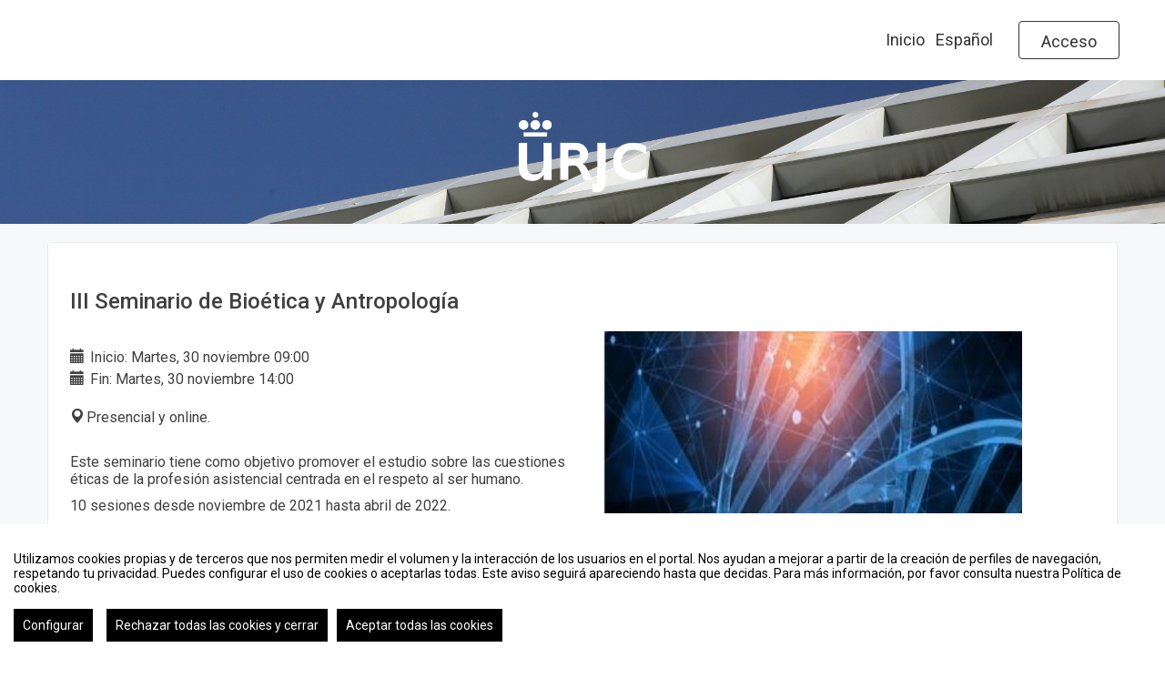

--- FILE ---
content_type: text/html
request_url: https://eventos.urjc.es/agenda/show_event/73588/iii-seminario-de-bioetica-y-antropologia.html
body_size: 10229
content:
<?xml version="1.0" encoding="UTF-8"?>
<!DOCTYPE html PUBLIC "-//W3C//DTD XHTML 1.0 Transitional//EN" "http://www.w3.org/TR/xhtml1/DTD/xhtml1-transitional.dtd">
<!-- !#OPEN HTML -->
<html xmlns="http://www.w3.org/1999/xhtml" xml:lang="es" lang="es"  xmlns:fb="http://www.facebook.com/2008/fbml">
<!-- END OPEN HTML -->
	<!-- !#HEAD -->
	<head>
		<!-- !#METAS AND TITLE -->
			<meta http-equiv="Content-Type" content="text/html;charset=utf-8" />
	<meta name="viewport" content="width=device-width, initial-scale=1.0">
	
	<!--[if IE]>
		<meta http-equiv="X-UA-Compatible" content="IE=EmulateIE10" />
	<!--<![endif]-->
			<meta name="author" content="SYMPOSIUM EVENTS" />
		<meta name="copyright" content="2026 SYMPOSIUM EVENTS" />
		<meta name="description" content="Eventos, tu red de eventos, congresos, seminarios... científicos, académicos y profesionales. El calendario de eventos de Universidad Rey Juan Carlos" />
		<meta name="robots" content="ALL" />
					<title>Eventos - Universidad Rey Juan Carlos</title>

		<!-- CANONICAL URL -->
		<link rel="canonical" href="https://eventos.urjc.es/agenda/show_event/73588/iii-seminario-de-bioetica-y-antropologia.html" />
		<!-- END CANONICAL URL -->

		<!-- END METAS AND TITLE -->

		<!-- !#IE COMPATIBILITY -->
		<meta http-equiv="X-UA-Compatible" content="IE=edge,chrome=1" />
<!--[if lt IE 8]>
	<meta http-equiv="refresh" content="0;URL='http://eventos.urjc.es/oldbrowser" />
<![endif]-->
		<!-- END IE COMPATIBILITY -->

		<!-- !#OTHER LINKS -->
		<link rel="shortcut icon" href="/favicon.ico?noCache=1769105755" type="image/x-icon" />
		<link rel="alternate" type="application/rss+xml" title="RSS" href="/rss/next.rss" />

		    <script src="/js/lib/vendor/brainsum_cookieconsent/cookieconsent.min.js"></script>
    
<script>
    window.CookieConsent.init({
        // More link URL on bar
        modalMainTextMoreLink: '/privacy/cookies',
        // Show reject all button on bar
        showRejectAllButton: true,
        // How lond to wait until bar comes up
        barTimeout: 0,
        // Look and feel
        theme: {
    barColor: '#FFFFFF',
    barTextColor: '#000000',
    barMainButtonColor: '#000000',
    barMainButtonTextColor: '#FFFFFF',
    modalMainButtonColor: '#000000',
    modalMainButtonTextColor: '#FFFFFF',
},
        customCSS: `#cconsent-bar button.consent-decline,
#cconsent-bar button.ccb__edit {line-height: normal;font-size: 14px;border: none;padding: 10px 10px;color: #FFFFFF;background-color: #000000;}
#cconsent-bar button.ccb__edit {text-decoration: none;}

@media (max-width: 600px) {
    #cconsent-modal .ccm__footer,
    #cconsent-bar .ccb__right {
        width: 100%;
        display: flex;
        flex-direction: column;
        align-items: center;
        justify-content: center;
    }
    #cconsent-modal .ccm__footer button,
    #cconsent-bar .ccb__right > div.ccb__button {
        width: 100%;
        display: flex;
        flex-direction: column;
        align-items: center;
        justify-content: center;
    }
    #cconsent-modal .ccm__footer button,
    #cconsent-bar .ccb__right button {
        width: 100%;
        margin: 5px 0 !important;
    }

}
`,
        language: {
            // Current language
            current: 'en',
            locale: {
                en: {
                    barMainText: "Utilizamos cookies propias y de terceros que nos permiten medir el volumen y la interacción de los usuarios en el portal. Nos ayudan a mejorar a partir de la creación de perfiles de navegación, respetando tu privacidad. Puedes configurar el uso de cookies o aceptarlas todas. Este aviso seguirá apareciendo hasta que decidas. Para más información, por favor consulta nuestra Política de cookies.",
                    barLinkSetting: "Configurar",
                    barBtnAcceptAll: "Aceptar todas las cookies",
                    barBtnRejectAll: "Rechazar todas las cookies y cerrar",
                    modalMainTitle: "Configurar el uso de cookies",
                    modalMainText: "A continuación, te mostramos el detalle de las cookies que usamos en la plataforma. Encontrarás la información detallada con la finalidad de cada una de ellas. Podrás autorizarlas o rechazarlas. Las cookies con categoría \"Estrictamente necesarias\" se instalarán siempre, ya que el portal no puede funcionar correctamente sin ellas. Haz clic en los encabezados de cada categoría para saber más y establecer tus preferencias. Ten en cuenta que bloquear algunos tipos de cookies puede afectar tu experiencia en el portal y los servicios que podemos ofrecer.",
                    modalBtnSave: "Aceptar la configuración que has establecido",
                    modalBtnAcceptAll: "Aceptar todas las cookies",
                    modalBtnRejectAll: "Rechazar todas las cookies y cerrar",
                    modalAffectedSolutions: "Elementos afectados:",
                    learnMore: "Política de cookies.",
                    on: "Si",
                    off: "No",
                }
            }
        },
        // List all the categories you want to display
        categories: {
            // Unique name
            // This probably will be the default category
            necessary: {
                // The cookies here are necessary and category cant be turned off.
                // Wanted config value  will be ignored.
                needed: true,
                // The cookies in this category will be let trough.
                // This probably should be false if not necessary category
                wanted: true,
                // If the checkbox is on or off at first run.
                checked: true,
                // Language settings for categories
                language: {
                    locale: {
                        en: {
                            name: "Cookies estrictamente necesarias",
                            description: "Estas cookies son necesarias para asegurar el funcionamiento básico del portal y no se pueden desactivar. Permiten identificar la sesión, acceder a partes de acceso restringido, utilizar elementos de seguridad durante la navegación, etc. Algunos partners pueden incluir sus propias funcionalidades por medio de scripts de Google Tag Manager.",
                        }
                    }
                }
            },
            analytics: {
                needed: false,
                wanted: false,
                checked: false,
                language: {
                    locale: {
                        en: {
                            name: "Cookies analíticas",
                            description: "Estas cookies de terceros tienen como objetivo obtener información sobre el rendimiento del portal y cómo se usa, pero no quién. Por ejemplo, nos sirve para contar el número de visitas que recibimos, hacer análisis estadístico sobre cómo llegan los usuarios a la plataforma (con la dirección, mediante buscadores, mediante enlaces...) y qué uso hacen del mismo. No se recaban datos personales ni información que pueda identificar personas."
                        }
                    }
                }
            }
        },
        // List actual services here
        services: {
            // Unique name
            analytics: {
                // Existing category Unique name
                // This example shows how to block Google Analytics
                category: 'analytics',
                // Type of blocking to apply here.
                // This depends on the type of script we are trying to block
                // Can be: dynamic-script, script-tag, wrapped, localcookie
                type: 'dynamic-script',
                // Only needed if "type: dynamic-script"
                // The filter will look for this keyword in inserted scipt tags
                // and block if match found
                search: ['analytics'],
                // List of known cookie names or Regular expressions matching
                // cookie names placed by this service.
                // These willbe removed from current domain and .domain.
                cookies: [
                    {
                        // Known cookie name.
                        name: '_gid',
                        // Expected cookie domain.
                        domain: `.${window.location.hostname}`
                    },
                    {
                        // Regex matching cookie name.
                        name: /^_ga/,
                        domain: `.${window.location.hostname}`
                    },
                    {
                        name: /^__utm.+/,
                        domain: `.${window.location.hostname}`
                    }
                ],
                language: {
                    locale: {
                        en: {
                            name: 'Google Analytics'
                        }
                    }
                }
            },
            symposium: {
                category: 'necessary',
                type: 'localcookie',
                cookies: [
                    {
                        name: 'symnposium_ci',
                        domain: `.${window.location.hostname}`
                    },
                    {
                        name: 'cconsent',
                        domain: `.${window.location.hostname}`
                    }
                ],
                language: {
                    locale: {
                        en: {
                            name: 'Symposium'
                        }
                    }
                }
            },
            gtm: {
                category: 'necessary',
                type: 'script-tag',
                search: ['googletagmanager'],
                cookies: [
                    {
                        name: /^_dc_gtm_UA-.+/,
                        domain: `.${window.location.hostname}`
                    }
                ],
                language: {
                    locale: {
                        en: {
                            name: 'Google Tag Manager'
                        }
                    }
                }
            }
        }
    });

    function onClickButtonConsent() {
        if (typeof CookieConsent !== 'undefined' &&
            window.CookieConsent.config.categories.analytics) {
            const isConsentEnabled = window.CookieConsent.config.categories.analytics.checked || false;
            if (isConsentEnabled) {
                if (typeof gtag === 'function') {
                    gtag('consent', 'update', {'analytics_storage': 'granted'});
                }
                return true;
            }
            // revoke consent for analytics cookies
            if (typeof gtag === 'function') {
                gtag('consent', 'update', {'analytics_storage': 'denied'});
            }
            // Remove cookies (GA4, UA, variants)
            document.cookie.split(';').forEach(function (cookie) {
                const name = cookie.split('=')[0].trim();
                if (/^_ga(_.*)?$/.test(name) || /^_gid$/.test(name) || /^_gat/.test(name)) {
                    document.cookie = name + '=; path=/; Expires=Thu, 01 Jan 1970 00:00:01 GMT;';
                }
            });
        }

    }

    setTimeout(() => {
        try {
            document.getElementById('ccm__footer__consent-modal-submit')?.addEventListener('click', onClickButtonConsent);
            document.getElementsByClassName('consent-decline')[0]?.addEventListener('click', onClickButtonConsent);
        } catch (e) {
            console.error('Error initializing CookieConsent:', e);
        }

    }, 1500);

</script>
		
<!-- Google Tag Manager -->
<script type="text/plain" data-consent="googletagmanager">(function(w,d,s,l,i){w[l]=w[l]||[];w[l].push({'gtm.start':
new Date().getTime(),event:'gtm.js'});var f=d.getElementsByTagName(s)[0],
j=d.createElement(s),dl=l!='dataLayer'?'&l='+l:'';j.async=true;j.src=
'//www.googletagmanager.com/gtm.js?id='+i+dl;f.parentNode.insertBefore(j,f);
})(window,document,'script','dataLayer','GTM-WW4G3M');</script>


<!-- End Google Tag Manager -->
					
    <!-- Google tag (gtag.js) -->
    <script type="text/plain" data-consent="analytics" async
            src="https://www.googletagmanager.com/gtag/js?id=G-0QL3G80C1H"></script>
    <script type="text/plain" data-consent="analytics">
        window.dataLayer = window.dataLayer || [];
        function gtag() {
            dataLayer.push(arguments);
        }
        gtag('set', 'cookie_domain', 'none');
        gtag('js', new Date());

                    gtag('config', 'G-0QL3G80C1H');
                    gtag('config', 'UA-4128063-16');
        

    </script>
    <!-- End of Google Analytics -->



				<!-- END OTHER LINKS -->

		<!-- !#STYLESHEETS -->
																		<link href="/turbine/css.php?files=reset.cssp;fonts.cssp;plugins/msgbox.cssp;plugins/fake_label.cssp;plugins/humanmsg.cssp;main.cssp;../css/main.css;agenda/show_event.cssp;widgets/event_map.cssp;mapsdgio/mapsdgio.cssp&theme=urjc_base&color=CB0016" type="text/css" rel="stylesheet" />
							
		
		<!-- LOAD SPECIFIC CSS PARTNER WELCOME -->
		
	 <style type="text/css">.nav {
    background: transparent;
    margin-top: 0px;
}
.nav a {
    font-size: 1em;
}
.nav a:hover {
   font-size: 1em;
}
.row.no-gutter {
  font-size: 1em;
}
.navbar-brand {
  background: #fff;
    margin: 0px;
    padding: 0px 20px 0px 20px;
    height: auto;
}
.dropdown-menu > .active > a, .dropdown-menu > .active > a:hover {
  color: #CB0016;
}
.symposiumHeader__menu > li > a {
    color: #333;
      font-size: 18px;
  font-weight:400;
  padding:6px;
  line-height: 73px;
}
.symposiumHeader__menu > li > a:hover {
     font-size: 18px;
}
.bg-black {
    background-color: #ffffff !important;
}
.container {
    color: #333;
}
span.icon-arrow {
 display:none;
}
.icon-bar {
    background-color: #6b5f5f;
}
.symposiumPartnerLogoContainer {
    margin-top: 0px !important; 
    margin-bottom: 0px !important; 
}

.navbarUserProfile {
    margin-top: 13px;
}
.navbar-brand {
    background: transparent;
}
.logo-welcome {
    margin: 10px;
}
.symposiumHeaderMobile {
    height: 90px;
}
.navbar-toggle {
    margin-top: 23px;
}
.symposiumHeader__menu .btn{
color:#333;
  margin:22px !important;
  border-color:#333;
}
.symposiumHeader__menu .btn:hover{
color:#cb0013;
  border-color:#cb0013;
}
.symposiumHeader__menu > li > a.btn {
    line-height: 23px !important;
}
.logo {
    text-align: center !important;
}
.logo-welcome {
    max-height: 100px !important;
}</style>
		
<!-- END STYLESHEETS -->

<link href='https://fonts.googleapis.com/css?family=Roboto:400,500,700' rel='stylesheet' type='text/css'>

	</head>
	<!-- END HEAD -->		<!-- !BODY -->
	<!-- !BODY OPENING -->
	<body class=" symposiumBackend " data-rendered="0.1564">
		
<!-- Google Tag Manager -->
    <noscript><iframe src="//www.googletagmanager.com/ns.html?id=GTM-WW4G3M"
    height="0" width="0" style="display:none;visibility:hidden" title="google tag manager body sym"></iframe></noscript>


<!-- End Google Tag Manager -->
	<!-- END BODY OPENING -->
		<!-- !NOSCRIPT -->
		<noscript><div class="jswarning"><img title="JavaScript requerido" alt="JavaScript requerido" src="/imgs/exclamation.gif"/>Esta web necesita que tu navegador soporte JavaScript, si tu navegador lo soporta, es posible que lo tengas deshabilitado, por favor, habilitalo y vuelve a entrar en la web</div></noscript>
		<!-- END NOSCRIPT -->
				
	
	<div 
		class="header " 
		style="background:url(/_files/_partner/_71/cardswelcome/header/_MG_9009.JPG) no-repeat center center; background-size: cover;"
	>
		




<nav class="navbar bg-black symposiumHeader ">
    <div class="container">
        <!-- Brand and toggle get grouped for better mobile display -->
        <div class="navbar-header">
            <button type="button" class="navbar-toggle collapsed" data-toggle="collapse" data-target="#main-navbar-collapse" aria-expanded="false">
                <span class="sr-only">Toggle navigation</span>
                <span class="icon-bar"></span>
                <span class="icon-bar"></span>
                <span class="icon-bar"></span>
            </button>
        </div>
        <!-- Collect the nav links, forms, and other content for toggling -->
        <div class="collapse navbar-collapse" id="main-navbar-collapse">
            <ul class="nav navbar-nav navbar-right symposiumHeader__menu">
                                                <li class="dropdown">
                                                                                                                    <a href="#" class="dropdown-toggle" data-toggle="dropdown" role="button" aria-haspopup="true" aria-expanded="false">Inicio <span class="icon-arrow"></span></a>
                        <ul class="dropdown-menu symposiumHeader__menu__dropdown">
                                                                                                <li class=""><a href="/" title="URJC">URJC</a></li>
                                                                                                                                <li class=""><a href="/fcjp" title="FCJP">FCJP</a></li>
                                                                                                                                <li class=""><a href="/fccom" title="FCCOM">FCCOM</a></li>
                                                                                                                                <li class=""><a href="/fcs" title="FCS">FCS</a></li>
                                                                                                                                <li class=""><a href="/fah" title="FAH">FAH</a></li>
                                                                                                                                <li class=""><a href="/fcedei" title="FCEDEI">FCEDEI</a></li>
                                                                                                                                <li class=""><a href="/fcee" title="FCEE">FCEE</a></li>
                                                                                                                                <li class=""><a href="/eif" title="EIF">EIF</a></li>
                                                                                                                                <li class=""><a href="/escet" title="ESCET">ESCET</a></li>
                                                                                                                                <li class=""><a href="/etsii" title="ETSII">ETSII</a></li>
                                                                                                                                <li class=""><a href="/eid" title="EID">EID</a></li>
                                                                                                                                <li class=""><a href="/emo" title="EMO">EMO</a></li>
                                                                                                                                <li class=""><a href="/burjc" title="Bibliotecas">Bibliotecas</a></li>
                                                                                                                                <li class=""><a href="/cientificasenaula" title="Científicas de la URJC en el aula">Científicas de la URJC en el aula</a></li>
                                                                                    </ul>
                                    </li>
                                                <li class="dropdown">
                                        <a class="dropdown-toggle" data-toggle="dropdown" role="button" aria-haspopup="true" aria-expanded="false">Español <span class="icon-arrow"></span></a>
                    <ul class="dropdown-menu symposiumHeader__menu__dropdown">
                                                    <li class="active"><a lang="es" href="/lang/index/es">Español</a></li>
                                                    <li class=""><a lang="ca" href="/lang/index/ca">Català</a></li>
                                                    <li class=""><a lang="en" href="/lang/index/en">English</a></li>
                                                    <li class=""><a lang="it" href="/lang/index/it">Italiano</a></li>
                                                    <li class=""><a lang="pt" href="/lang/index/pt">Português</a></li>
                                            </ul>
                </li>
                <!-- User login / user profile widget -->
                                                            <li class="">
                            <a class="btn login-action" href="#">Acceso</a>
                        </li>
                                                    <!-- End user login / user profile widget -->
            </ul>
        </div><!-- /.navbar-collapse -->
    </div><!-- /.container-fluid -->
</nav>
					<div class="container-fluid symposiumPartnerLogoContainer">
    <div class="row">
        <div class="container">
            <div class="row">
                <div class="col-sm-12">
                    <h1 class="logo">
                        <a href="/">
                                                            <img src="/_files/_partner/_71/cardswelcome/logo/logo_urjc_blanco_2.png" alt="Universidad Rey Juan Carlos" class="logo-welcome"/>
                                                    </a>
                    </h1>
                </div>
            </div>
        </div>
    </div>
</div>		
	</div>

	
	<div id="main" class="">
		<div class="inside">
			<div id="agenda_event_container">
	<ul class="ag_event">
		<li class="ag_title"><h1>III Seminario de Bioética y Antropología</h1></li>
		<li class="ag_date">
			<span class="glyphicon glyphicon-calendar"></span> Inicio: Martes, 30 noviembre 09:00			<br />
			<span class="glyphicon glyphicon-calendar"></span> Fin: Martes, 30 noviembre 14:00		</li>
		<li class="ag_place"><span class="glyphicon glyphicon-map-marker"></span>Presencial y online.</li>
		<li class="ag_image"><img alt="" src="/_files/_event/_73588/_header_img/_93617.jpg" /></li>
		<li class="ag_description"><p>Este seminario tiene como objetivo promover el estudio sobre las cuestiones éticas de la profesión asistencial centrada en el respeto al ser humano.</p>

<p>10 sesiones desde noviembre de 2021 hasta abril de 2022.</p>

<p><a href="/_files/_event/_70670/_editorFiles/file/III Seminario Antropología 2 DISEÑO.pdf">Información e inscripciones</a></p>
</li>
		<li class="ag_map"><!-- scripts and styles -->
<!-- end of scripts and styles -->

<div class="map"
	 type="google"
	 control="zoom, leyend, maptype, directionsearch, placesearch, fullscreen"
	 subtype="road"
	 center="40.349899, -3.8443011"
	 marker="40.349899, -3.8443011"
	 zoom="15"
	 leyend="<a href=&quot;http://eventos.urjc.es/event_detail/73588/detail/iii-seminario-de-bioetica-y-antropologia.html&quot;>III Seminario de Bioética y Antropología</a>"
	 markerimg="//eventos.urjc.es/imgs/mapsdgio/mapicon.png"
	 markertext="Presencial y online."
	 width="100%"
	 height="300px"
	 style="background-image: url(/event/staticmap/73588); background-repeat: no-repeat; background-size: cover; background-position: 50% 50%">
</div>
<div id="map_legend_tooltip" style="display:none;font-size:12px;background:#ffdddd;background:rgba(255,255,238,0.85);max-width:400px;padding:5px 10px;box-shadow:1px 1px 2px #CCCCCC;color:#232323;border-radius:4px;display:none;z-index:10;"></div></li>
	</ul>
</div>
		</div>
					</div>
		
		
<footer class="symposiumFoot">
    <div class="container">
        <div class="row">
            <div class="col-md-3">
                <ul class="symposiumFoot__linkList">
                    <li class="symposiumFoot__linkListItem"><a title="Contacto" href="/contact.html">Contacto</a></li>
                    <li class="symposiumFoot__linkListItem">
                                                                                    <li>
                                    <a class="symposiumFoot__linkListItem" title="Quiero crear un evento" href="/addevent" id="request_event_creation">
                                        Quiero crear un evento                                    </a>
                                </li>
                                                                        </li>
                    <li class="symposiumFoot__linkListItem"><a title="Información legal de la plataforma" href="/privacy/platform">Información legal</a></li>
                    <li class="symposiumFoot__linkListItem"><a title="Política de cookies" href="/privacy/cookies">Política de cookies</a></li>
                                    </ul>
            </div>
            <div class="col-md-3 pr-auto">
                <ul class="symposiumFoot__linkList">
                    <li class="symposiumFoot__linkListItem">
                        <a title="KML, ICS o RSS" href="/kml.html">KML, ICS o RSS</a>
                    </li>
                </ul>
            </div>
        </div>
    </div>
    <div class="symposiumFoot__subFooter">
        <div class="container">
            <div class="row">
                <div class="symposiumFoot__copyright">
                    <span title="0.1833">2026 &copy; Eventos - Universidad Rey Juan Carlos</span>
                </div>
                <div class="symposiumFoot__logoWrapper">
                    <div class="symposiumFoot__logo">
                        <a href="https://symposium.events" target="_blank">
                            <img src="/imgs/dashboard_2.0_icons/svg/03-logotipo-slogan-white.svg" alt="Symposium Logo">
                        </a>
                    </div>
                </div>
            </div>
        </div>
    </div>
</footer>


<link rel="stylesheet" href="/css/request_event_creation.css" />
<script type="text/javascript" src="/js/welcome/request_event_creation.js" defer ></script>
<script id="request_event_creation_modal_template" type="symposium-template">
    <div  class="request_event_creation_modal">
    <div class="">
        <div class="row">
            <div class="col-md-12">
                <form id="request_event_creation_form" class="sym" action="#" method="post">
                    <div id="yavDiv" class="hidden"></div>
                    <div id="errorDiv" class="hidden"></div>
                    
                    <center class="center">
                        <h1 class="colorblock-header">Formulario de creación de eventos</h2>
                        <p class="information-block">
                            Tras completar el formulario, recibirás un correo para que confirmes tu solicitud.                            <br />
                            Tu solicitud tiene que ser aprobada por un administrador.                        </p>
                    </center>

                    <div class="input-group input-group--first">
                        <label for="request_organizer_profile" class="input-group__label">Perfil de organizador</label>
                        <select id="request_organizer_profile" placeholder="Selecciona una de las opciones" class="required" title="Es necesario que selecciones un perfil de organizador">
                            <option value="" hidden="" disabled="" selected="">Selecciona una de las opciones</option>
                            <option value="estudiante">Estudiante</option>
                            <option value="pdi">Personal Docente Investigador</option>
                            <option value="pas">Personal de Administración y Servicios</option>
                            <option value="externo">Externo</option>
                        </select>
                    </div>

                    <div class="input-group">
                        <label for="request_location" class="input-group__label">Centro asociado</label>
                        <select id="request_location" placeholder="Selecciona una de las opciones" class="required" title="Es necesario que selecciones una ubicación">
                            <option value="" hidden="" disabled="" selected="">Selecciona una de las opciones</option>
                        </select>
                    </div>

                                        <div class="input-group input-group--pair">
                        <label for="request_contact_name" class="input-group__label">Nombre</label>
                        <input autocomplete="off" type="text" class="input-group__input required maxlength" alt="{params: [[100]]}" id="request_contact_name" placeholder="Nombre" title="Escribe tu nombre">
                    </div>
                    <div class="input-group input-group--pair">
                        <label for="request_contact_surname" class="input-group__label">Apellidos</label>
                        <input autocomplete="off" type="text" class="input-group__input required maxlength" alt="{params: [[100]]}" id="request_contact_surname" placeholder="Apellidos" title="Escribe tus apellidos">
                    </div>
                    <div class="input-group">
                        <label for="request_contact_email" class="input-group__label">Email de contacto</label>
                        <input autocomplete="off" type="text" class="input-group__input email required" id="request_contact_email" placeholder="Escribe tu email de contacto" title="Es necesario que indiques tu email de contacto">
                    </div>
                    
                    <div class="input-group">
                        <label for="request_event_title" class="input-group__label">Título del evento</label>
                        <input autocomplete="off" type="text" class="input-group__input required maxlength" alt="{'params':[[100]]}"  id="request_event_title" placeholder="Escribe un título claro y descriptivo del evento" title="Es necesario que indiques un título para el evento">
                        <small class="input-group__subtext input-group__subtext--muted text-count-input" data-text-count="chars" data-text-count-for="request_event_title" data-max="100" data-text="caracteres restantes">100 caracteres restantes</small>
                    </div>

                    <div class="input-group">
                        <label for="request_event_url" class="input-group__label">URL del evento (opcional)</label>
                        <input autotomplete="off" type="text" class="input-group__input valid_url" id="request_event_url" placeholder="Si ya tienes un website, indica su dirección" class="required" title="Indica una URL válida">
                    </div>

                    <div class="input-group input-group--pair">
                        <label for="request_event_start_date" class="input-group__label">¿Cuándo empieza?</label>
                        <input autocomplete="off" type="text" class="input-group__input input-group__input--datepicker input-group__input--inline valid_daterange required" data-uses-time="true" data-range-end="request_event_end_date" id="request_event_start_date" placeholder="Fecha" title="Selecciona un rango de fechas válido">
                        <input autocomplete="off" type="text" class="input-group__input input-group__input--timepicker input-group__input--inline input-group__input--timepicker--with-datepicker" id="request_event_start_time" placeholder="Hora">
                    </div>
                    <div class="input-group input-group--pair">
                        <label for="request_event_end_date" class="input-group__label">¿Cuándo termina?</label>
                        <input autocomplete="off" type="text" class="input-group__input input-group__input--datepicker input-group__input--inline" id="request_event_end_date" placeholder="Fecha">
                        <input autocomplete="off" type="text" class="input-group__input input-group__input--timepicker input-group__input--inline input-group__input--timepicker--with-datepicker" id="request_event_end_time" placeholder="Hora">
                    </div>

                    <!-- Add the consent checkbox -->
                                        <div class="input-group">
                        <div id="request_event_creation_permission_legal_revision_block" class="privacy_policy">
                            <input id="request_event_creation_legal_revision" type="hidden" name="request_event_creation_legal_revision" value="8253" />
                                                                                                                            <div class="checkbox_question required_manager_input solo_checkbox">
    <div class="question_response masked_radio_check_wrapper">
        <label>Si<input type="checkbox" class="required_manager_input_field" id="terms_question_1" name="terms_question_1" value="1" title="Requerido" /><div class="img-div"></div></label>
    </div>
    <span>Acepto recibir por correo electrónico información sobre mi solicitud.</span>
</div>                                                                                    </div>
                    </div>
                    
                    <p>Los datos personales se enviarán a un administrador de la plataforma de eventos de la institución con el objetivo de atender la solicitud. El administrador podrá responderle y también invitarle a que se registre como usuario de la plataforma para ejercer rol de organizador de eventos.</p>
                                                                    <p>Saber más sobre la <a href="https://www.urjc.es/proteccion-de-datos">Política de Protección de Datos</a></p>
                    
                    <div class="input-group input-group--first">
                        <button type="submit" class="symposiumButtonPrimary pull-right">Enviar</button>
                    </div>

                </form>
            </div>
        </div>
    </div>
</div></script>

					<!-- !#SCRIPTS -->
			<script type="text/javascript">
			var _SERVERURI="https://eventos.urjc.es/";
			var _SERVER_NAME="eventos.urjc.es";
			var _CAPTCHA_KEY="6LfsW8YSAAAAAAkibI1rX4LfmcfJbFQpwdksohxK";
			var _GMAP_API_KEY="AIzaSyAEvoUj0WkGs-EL0DRVpq2TH0KnNGuWWJ0";
			var _IS_LOGGED=false;
			var _IS_PARTNER_SITE=true;
			var _PARTNER_CODE="urjc";
			var _ENVIRONMENT="stable";
			var _LANGUAGE="es";
			var _IS_LOCAL=false;
			var _TZ_OFFSET = -1;
		</script>
	<script type="text/javascript" src="/js/jquery/jquery.3.6.2.min.js+/js/lib/vendor/jquery-migrate.1.4.1.min.js+/js/lib/vendor/jquery-migrate-3.4.0.min.js+/js/lib/vendor/jquery-tools.min.js+/js/lib/vendor/jquery.json-2.2.min.js+/js/lib/vendor/jquery.easing.js+/js/lib/vendor/jquery.ellipsis.js+/js/lib/humanmsg.js+/js/lib/msgbox.js+/js/lib/fake_label.js+/js/lib/vendor/jquery.maxlength.js+/js/plugins/jquery.stickyfooter.js+/js/momentjs/2.29.4/moment.min.js+/js/moment-timezone/builds/moment-timezone-with-data.js+/js/common.js+/js/lib/vendor/bootstrap/bootstrap.min.js+/js/yav.js+/js/jquery.yav.js+/js/lib/vendor/jquery.nicescroll.min.js+/js/agenda/show_event.js+/js/widgets/mapsdgio/mapsdgio.js"></script>
	<script type="text/javascript" src="/json/lang/js/common+/lang/js/map/text_strings?lang=es"></script>
	<!-- END SCRIPTS -->

			</body>
	<!-- END BODY -->
</html>

--- FILE ---
content_type: text/css;charset=utf-8
request_url: https://eventos.urjc.es/turbine/css.php?files=reset.cssp;fonts.cssp;plugins/msgbox.cssp;plugins/fake_label.cssp;plugins/humanmsg.cssp;main.cssp;../css/main.css;agenda/show_event.cssp;widgets/event_map.cssp;mapsdgio/mapsdgio.cssp&theme=urjc_base&color=CB0016
body_size: 95109
content:
/*
Stylesheet generated by Turbine - http://turbine.peterkroener.de/
Version: 1.0.11
Path: /turbine
Benchmark: 0.04723858833313
Browser: chrome
Browser version: 131
Browser engine: webkit
Browser engine version: 537.36
Platform: mac
Platform version: 10.157
Platform type: desktop
*/
html, body, div, span, applet, object, iframe, h1, h2, h3, h4, h5, h6, p, blockquote, pre, a, abbr, acronym, address, big, cite, code, del, dfn, em, img, ins, kbd, q, s, samp, small, strike, strong, sub, sup, tt, var, b, u, i, center, dl, dt, dd, ol, ul, li, fieldset, form, label, legend, caption, article, aside, canvas, details, figcaption, figure, footer, header, hgroup, menu, nav, section, summary, time, mark, audio, video {
	margin: 0;
	padding: 0;
	-webkit-margin-before: 0;
	-webkit-margin-after: 0;
	-webkit-margin-start: 0;
	-webkit-margin-end: 0;
	border: 0;
	outline: 0;
	font-size: 100%;
}
article, aside, details, figcaption, figure, footer, header, hgroup, menu, nav, section {
	display: block;
}
body {
	line-height: 1;
}
ol, ul {
	list-style: none;
}
blockquote, q {
	quotes: none;
}
blockquote:before, blockquote:after, q:before, q:after {
	content: inherit;
}
ins {
	text-decoration: none;
}
del {
	text-decoration: line-through;
}
th, td {
	padding: 4px;
}
a, a img {
	border: 0;
	outline: 0;
}
input[type=text] {
	-webkit-appearance: text-field;
	box-sizing: content-box;
	-webkit-box-sizing: content-box;
	-moz-box-sizing: content-box;
	outline: 0;
}
table.template-list {
	width: 100%;
	border: 1px solid #ccc;
}
table.template-list thead {
	height: 30px;
	background-color: lightYellow;
}
table.template-list th, table.template-list td {
	border: 1px solid #ccc;
	padding: 5px;
}
table.template-list th .td-number, table.template-list td .td-number {
	align: right;
	width: 90px;
}
@font-face {
	font-family: 'cgitalic';
	src: url('/fonts/gothici-webfont.eot'); /* Missing /fonts/gothici-webfont.eot.woff-file,Missing /fonts/gothici-webfont.eot.otf-file,Missing /fonts/gothici-webfont.eot.ttf-file,Missing /fonts/gothici-webfont.eot.svg-file, Missing local('cgitalic'), /fonts/gothici-webfont.woff format('woff'), /fonts/gothici-webfont.ttf format('truetype').woff-file,Missing local('cgitalic'), /fonts/gothici-webfont.woff format('woff'), /fonts/gothici-webfont.ttf format('truetype').otf-file,Missing local('cgitalic'), /fonts/gothici-webfont.woff format('woff'), /fonts/gothici-webfont.ttf format('truetype').ttf-file,Missing local('cgitalic'), /fonts/gothici-webfont.woff format('woff'), /fonts/gothici-webfont.ttf format('truetype').svg-file */
	src: local('cgitalic'), url('/fonts/gothici-webfont.woff') format('woff'), url('/fonts/gothici-webfont.ttf') format('truetype'); /* Missing /fonts/gothici-webfont.eot.woff-file,Missing /fonts/gothici-webfont.eot.otf-file,Missing /fonts/gothici-webfont.eot.ttf-file,Missing /fonts/gothici-webfont.eot.svg-file, Missing local('cgitalic'), /fonts/gothici-webfont.woff format('woff'), /fonts/gothici-webfont.ttf format('truetype').woff-file,Missing local('cgitalic'), /fonts/gothici-webfont.woff format('woff'), /fonts/gothici-webfont.ttf format('truetype').otf-file,Missing local('cgitalic'), /fonts/gothici-webfont.woff format('woff'), /fonts/gothici-webfont.ttf format('truetype').ttf-file,Missing local('cgitalic'), /fonts/gothici-webfont.woff format('woff'), /fonts/gothici-webfont.ttf format('truetype').svg-file */
}
@font-face {
	font-family: 'cgbolditalic';
	src: url('/fonts/gothicbi-webfont.eot'); /* Missing /fonts/gothicbi-webfont.eot.woff-file,Missing /fonts/gothicbi-webfont.eot.otf-file,Missing /fonts/gothicbi-webfont.eot.ttf-file,Missing /fonts/gothicbi-webfont.eot.svg-file, Missing local('cgbolditalic'), /fonts/gothicbi-webfont.woff format('woff'), /fonts/gothicbi-webfont.ttf format('truetype').woff-file,Missing local('cgbolditalic'), /fonts/gothicbi-webfont.woff format('woff'), /fonts/gothicbi-webfont.ttf format('truetype').otf-file,Missing local('cgbolditalic'), /fonts/gothicbi-webfont.woff format('woff'), /fonts/gothicbi-webfont.ttf format('truetype').ttf-file,Missing local('cgbolditalic'), /fonts/gothicbi-webfont.woff format('woff'), /fonts/gothicbi-webfont.ttf format('truetype').svg-file */
	src: local('cgbolditalic'), url('/fonts/gothicbi-webfont.woff') format('woff'), url('/fonts/gothicbi-webfont.ttf') format('truetype'); /* Missing /fonts/gothicbi-webfont.eot.woff-file,Missing /fonts/gothicbi-webfont.eot.otf-file,Missing /fonts/gothicbi-webfont.eot.ttf-file,Missing /fonts/gothicbi-webfont.eot.svg-file, Missing local('cgbolditalic'), /fonts/gothicbi-webfont.woff format('woff'), /fonts/gothicbi-webfont.ttf format('truetype').woff-file,Missing local('cgbolditalic'), /fonts/gothicbi-webfont.woff format('woff'), /fonts/gothicbi-webfont.ttf format('truetype').otf-file,Missing local('cgbolditalic'), /fonts/gothicbi-webfont.woff format('woff'), /fonts/gothicbi-webfont.ttf format('truetype').ttf-file,Missing local('cgbolditalic'), /fonts/gothicbi-webfont.woff format('woff'), /fonts/gothicbi-webfont.ttf format('truetype').svg-file */
}
@font-face {
	font-family: 'cgbold';
	src: url('/fonts/gothic.eot'); /* Missing /fonts/gothic.eot.woff-file,Missing /fonts/gothic.eot.otf-file,Missing /fonts/gothic.eot.ttf-file,Missing /fonts/gothic.eot.svg-file, Missing local('gothic'), /fonts/gothic.woff format('woff'), /fonts/gothic.ttf format('truetype').woff-file,Missing local('gothic'), /fonts/gothic.woff format('woff'), /fonts/gothic.ttf format('truetype').otf-file,Missing local('gothic'), /fonts/gothic.woff format('woff'), /fonts/gothic.ttf format('truetype').ttf-file,Missing local('gothic'), /fonts/gothic.woff format('woff'), /fonts/gothic.ttf format('truetype').svg-file */
	src: local('gothic'), url('/fonts/gothic.woff') format('woff'), url('/fonts/gothic.ttf') format('truetype'); /* Missing /fonts/gothic.eot.woff-file,Missing /fonts/gothic.eot.otf-file,Missing /fonts/gothic.eot.ttf-file,Missing /fonts/gothic.eot.svg-file, Missing local('gothic'), /fonts/gothic.woff format('woff'), /fonts/gothic.ttf format('truetype').woff-file,Missing local('gothic'), /fonts/gothic.woff format('woff'), /fonts/gothic.ttf format('truetype').otf-file,Missing local('gothic'), /fonts/gothic.woff format('woff'), /fonts/gothic.ttf format('truetype').ttf-file,Missing local('gothic'), /fonts/gothic.woff format('woff'), /fonts/gothic.ttf format('truetype').svg-file */
}
@font-face {
	font-family: 'cgregular';
	src: url('/fonts/gothic-webfont.eot'); /* Missing /fonts/gothic-webfont.eot.woff-file,Missing /fonts/gothic-webfont.eot.otf-file,Missing /fonts/gothic-webfont.eot.ttf-file,Missing /fonts/gothic-webfont.eot.svg-file, Missing local('cgregular'), /fonts/gothic-webfont.woff format('woff'), /fonts/gothic-webfont.ttf format('truetype').woff-file,Missing local('cgregular'), /fonts/gothic-webfont.woff format('woff'), /fonts/gothic-webfont.ttf format('truetype').otf-file,Missing local('cgregular'), /fonts/gothic-webfont.woff format('woff'), /fonts/gothic-webfont.ttf format('truetype').ttf-file,Missing local('cgregular'), /fonts/gothic-webfont.woff format('woff'), /fonts/gothic-webfont.ttf format('truetype').svg-file */
	src: local('cgregular'), url('/fonts/gothic-webfont.woff') format('woff'), url('/fonts/gothic-webfont.ttf') format('truetype'); /* Missing /fonts/gothic-webfont.eot.woff-file,Missing /fonts/gothic-webfont.eot.otf-file,Missing /fonts/gothic-webfont.eot.ttf-file,Missing /fonts/gothic-webfont.eot.svg-file, Missing local('cgregular'), /fonts/gothic-webfont.woff format('woff'), /fonts/gothic-webfont.ttf format('truetype').woff-file,Missing local('cgregular'), /fonts/gothic-webfont.woff format('woff'), /fonts/gothic-webfont.ttf format('truetype').otf-file,Missing local('cgregular'), /fonts/gothic-webfont.woff format('woff'), /fonts/gothic-webfont.ttf format('truetype').ttf-file,Missing local('cgregular'), /fonts/gothic-webfont.woff format('woff'), /fonts/gothic-webfont.ttf format('truetype').svg-file */
}
@font-face {
	font-family: 'LiberationSansRegular';
	src: url('/fonts/LiberationSans-Regular-webfont.eot'); /* Missing /fonts/LiberationSans-Regular-webfont.eot.woff-file,Missing /fonts/LiberationSans-Regular-webfont.eot.otf-file,Missing /fonts/LiberationSans-Regular-webfont.eot.ttf-file,Missing /fonts/LiberationSans-Regular-webfont.eot.svg-file */
}
@font-face {
	font-family: 'LiberationSansItalic';
	src: url('/fonts/LiberationSans-Italic-webfont.eot'); /* Missing /fonts/LiberationSans-Italic-webfont.eot.woff-file,Missing /fonts/LiberationSans-Italic-webfont.eot.otf-file,Missing /fonts/LiberationSans-Italic-webfont.eot.ttf-file,Missing /fonts/LiberationSans-Italic-webfont.eot.svg-file */
}
@font-face {
	font-family: 'LiberationSansBold';
	src: url('/fonts/LiberationSans-Bold-webfont.eot'); /* Missing /fonts/LiberationSans-Bold-webfont.eot.woff-file,Missing /fonts/LiberationSans-Bold-webfont.eot.otf-file,Missing /fonts/LiberationSans-Bold-webfont.eot.ttf-file,Missing /fonts/LiberationSans-Bold-webfont.eot.svg-file */
}
@font-face {
	font-family: 'deliciousbi';
	src: url('/fonts/delicious-bolditalic-webfont.eot'); /* Missing /fonts/delicious-bolditalic-webfont.eot.woff-file,Missing /fonts/delicious-bolditalic-webfont.eot.otf-file,Missing /fonts/delicious-bolditalic-webfont.eot.ttf-file,Missing /fonts/delicious-bolditalic-webfont.eot.svg-file */
}
@font-face {
	font-family: "sym";
	src: url("/fonts/sym.eot"); /* Missing /fonts/sym.eot.woff-file,Missing /fonts/sym.eot.otf-file,Missing /fonts/sym.eot.ttf-file,Missing /fonts/sym.eot.svg-file, Missing /fonts/sym.eot?#iefix format("embedded-opentype"),/fonts/sym.woff format("woff"),/fonts/sym.ttf format("truetype"),/fonts/sym.svg#sym format("svg").woff-file,Missing /fonts/sym.eot?#iefix format("embedded-opentype"),/fonts/sym.woff format("woff"),/fonts/sym.ttf format("truetype"),/fonts/sym.svg#sym format("svg").otf-file,Missing /fonts/sym.eot?#iefix format("embedded-opentype"),/fonts/sym.woff format("woff"),/fonts/sym.ttf format("truetype"),/fonts/sym.svg#sym format("svg").ttf-file,Missing /fonts/sym.eot?#iefix format("embedded-opentype"),/fonts/sym.woff format("woff"),/fonts/sym.ttf format("truetype"),/fonts/sym.svg#sym format("svg").svg-file */
	src: url("/fonts/sym.eot?#iefix") format("embedded-opentype"),url("/fonts/sym.woff") format("woff"),url("/fonts/sym.ttf") format("truetype"),url("/fonts/sym.svg#sym") format("svg"); /* Missing /fonts/sym.eot.woff-file,Missing /fonts/sym.eot.otf-file,Missing /fonts/sym.eot.ttf-file,Missing /fonts/sym.eot.svg-file, Missing /fonts/sym.eot?#iefix format("embedded-opentype"),/fonts/sym.woff format("woff"),/fonts/sym.ttf format("truetype"),/fonts/sym.svg#sym format("svg").woff-file,Missing /fonts/sym.eot?#iefix format("embedded-opentype"),/fonts/sym.woff format("woff"),/fonts/sym.ttf format("truetype"),/fonts/sym.svg#sym format("svg").otf-file,Missing /fonts/sym.eot?#iefix format("embedded-opentype"),/fonts/sym.woff format("woff"),/fonts/sym.ttf format("truetype"),/fonts/sym.svg#sym format("svg").ttf-file,Missing /fonts/sym.eot?#iefix format("embedded-opentype"),/fonts/sym.woff format("woff"),/fonts/sym.ttf format("truetype"),/fonts/sym.svg#sym format("svg").svg-file */
	font-weight: normal;
	font-style: normal;
}
[data-icon]:before {
	font-family: "sym" !important;
	content: attr(data-icon);
	font-style: normal !important;
	font-weight: normal !important;
	font-variant: normal !important;
	text-transform: none !important;
	speak: none;
	line-height: 1;
	-webkit-font-smoothing: antialiased;
	-moz-osx-font-smoothing: grayscale;
}
[class^="sym-"]:before,[class*=" sym-"]:before {
	font-family: "sym" !important;
	font-style: normal !important;
	font-weight: normal !important;
	font-variant: normal !important;
	text-transform: none !important;
	speak: none;
	line-height: 1;
	-webkit-font-smoothing: antialiased;
	-moz-osx-font-smoothing: grayscale;
}
.sym-alert:before {
	content: "a";
}
.sym-calendar:before {
	content: "b";
}
.sym-clock:before {
	content: "c";
}
.sym-comment:before {
	content: "d";
}
.sym-file-directory:before {
	content: "e";
}
.sym-home:before {
	content: "f";
}
.sym-heart:before {
	content: "g";
}
.sym-gear:before {
	content: "h";
}
.sym-light-bulb:before {
	content: "i";
}
.sym-list-unordered:before {
	content: "j";
}
.sym-location:before {
	content: "k";
}
.sym-lock:before {
	content: "l";
}
.sym-question:before {
	content: "m";
}
.sym-search:before {
	content: "n";
}
.sym-person:before {
	content: "o";
}
.sym-star:before {
	content: "p";
}
.sym-sync:before {
	content: "q";
}
.sym-tools:before {
	content: "r";
}
.sym-trashcan:before {
	content: "s";
}
.sym-zap:before {
	content: "t";
}
.sym-print:before {
	content: "u";
}
.sym-torso:before {
	content: "v";
}
.sym-heart-1:before {
	content: "w";
}
.sym-heart-empty:before {
	content: "x";
}
.sym-home-1:before {
	content: "y";
}
.sym-question-1:before {
	content: "z";
}
.sym-user:before {
	content: "A";
}
.sym-power-off:before {
	content: "B";
}
.sym-search-find:before {
	content: "C";
}
.sym-unlock:before {
	content: "D";
}
.sym-wrench:before {
	content: "E";
}
.sym-save-disk:before {
	content: "F";
}
.sym-unlock-1:before {
	content: "G";
}
.sym-trash:before {
	content: "H";
}
.sym-magnifying-glass:before {
	content: "I";
}
.sym-lock-1:before {
	content: "J";
}
.sym-power:before {
	content: "K";
}
.sym-widget:before {
	content: "L";
}
.sym-wrench-1:before {
	content: "M";
}
.sym-loop:before {
	content: "N";
}
.sym-filter:before {
	content: "O";
}
.sym-social-android:before {
	content: "P";
}
.sym-social-apple:before {
	content: "Q";
}
.sym-social-windows:before {
	content: "R";
}
.sym-three-bars:before {
	content: "S";
}
.sym-triangle-down:before {
	content: "T";
}
.sym-check:before {
	content: "U";
}
.sym-chevron-down:before {
	content: "V";
}
.sym-chevron-up:before {
	content: "W";
}
.sym-circle-slash:before {
	content: "X";
}
.sym-key:before {
	content: "Y";
}
.sym-triangle-up:before {
	content: "Z";
}
.sym-mention:before {
	content: "0";
}
.sym-plus:before {
	content: "1";
}
.sym-alert-1:before {
	content: "2";
}
.sym-at-sign:before {
	content: "3";
}
.sym-clock-1:before {
	content: "4";
}
.sym-check-1:before {
	content: "5";
}
.sym-issue-opened:before {
	content: "6";
}
.sym-heart-2:before {
	content: "7";
}
.sym-home-2:before {
	content: "8";
}
.sym-info:before {
	content: "9";
}
.sym-info-1:before {
	content: "!";
}
.sym-key-1:before {
	content: "\"";
}
.sym-like:before {
	content: "#";
}
.sym-lightbulb:before {
	content: "$";
}
.sym-list:before {
	content: "%";
}
.sym-share:before {
	content: "&";
}
.sym-social-twitter:before {
	content: "'";
}
.sym-social-facebook:before {
	content: "(";
}
.sym-telephone:before {
	content: ")";
}
.sym-align-justify:before {
	content: "*";
}
.sym-android:before {
	content: "+";
}
.sym-angle-down:before {
	content: ",";
}
.sym-angle-up:before {
	content: "-";
}
.sym-angle-left:before {
	content: ".";
}
.sym-angle-right:before {
	content: "/";
}
.sym-apple:before {
	content: ":";
}
.sym-upload-cloud:before {
	content: ";";
}
.sym-triangle-right:before {
	content: "<";
}
.sym-triangle-left:before {
	content: "=";
}
.sym-cloud-upload:before {
	content: ">";
}
.sym-cloud-download:before {
	content: "?";
}
.sym-chevron-left:before {
	content: "@";
}
.sym-chevron-right:before {
	content: "[";
}
.sym-upload:before {
	content: "]";
}
.sym-box-inbox:before {
	content: "^";
}
.sym-caret-left:before {
	content: "_";
}
.sym-caret-right:before {
	content: "`";
}
.sym-caret-up:before {
	content: "{";
}
.sym-caret-up-two:before {
	content: "|";
}
.sym-check-mark:before {
	content: "}";
}
.sym-chevron-down-1:before {
	content: "~";
}
.sym-chevron-left-1:before {
	content: "\\";
}
.sym-chevron-right-1:before {
	content: "\e000";
}
.sym-chevron-up-1:before {
	content: "\e001";
}
.sym-clock-2:before {
	content: "\e002";
}
.sym-cloud-download-1:before {
	content: "\e003";
}
.sym-cloud-upload-1:before {
	content: "\e004";
}
.sym-cog-gear:before {
	content: "\e005";
}
.sym-delete-circle:before {
	content: "\e006";
}
.sym-edit-write:before {
	content: "\e007";
}
.sym-exclamation-circle:before {
	content: "\e008";
}
.sym-exclamation-triangle:before {
	content: "\e009";
}
.sym-exclamation:before {
	content: "\e00a";
}
.sym-gears-setting:before {
	content: "\e00b";
}
.sym-information:before {
	content: "\e00c";
}
.sym-information-circle:before {
	content: "\e00d";
}
.sym-key-2:before {
	content: "\e00e";
}
.sym-lightbulb-1:before {
	content: "\e00f";
}
.sym-like-1:before {
	content: "\e010";
}
.sym-lock-2:before {
	content: "\e011";
}
.sym-pin-map:before {
	content: "\e012";
}
.sym-phone-mobile:before {
	content: "\e013";
}
.sym-remove:before {
	content: "\e014";
}
.sym-twitter:before {
	content: "\e015";
}
.sym-twitter-square:before {
	content: "\e016";
}
.sym-unlock-2:before {
	content: "\e017";
}
.sym-facebook:before {
	content: "\e018";
}
.sym-facebook-square:before {
	content: "\e019";
}
.sym-x:before {
	content: "\e01a";
}
.sym-twitter-1:before {
	content: "\e01b";
}
.sym-twitter-alt:before {
	content: "\e01c";
}
.sym-facebook-1:before {
	content: "\e01d";
}
.sym-facebook-alt:before {
	content: "\e01e";
}
.sym-apple-1:before {
	content: "\e01f";
}
.sym-windows:before {
	content: "\e020";
}
.sym-pin:before {
	content: "\e021";
}
.sym-printer-1:before {
	content: "\e022";
}
.sym-share-outline:before {
	content: "\e023";
}
.sym-share-1:before {
	content: "\e024";
}
.sym-settings:before {
	content: "\e025";
}
.sym-user-1:before {
	content: "\e026";
}
.sym-heart-3:before {
	content: "\e027";
}
.sym-user-2:before {
	content: "\e028";
}
.sym-upload-cloud-1:before {
	content: "\e029";
}
.sym-upload-1:before {
	content: "\e02a";
}
.sym-twitter-2:before {
	content: "\e02b";
}
.sym-tumblr:before {
	content: "\e02c";
}
.sym-up-open-mini:before {
	content: "\e02d";
}
.sym-right-open-mini:before {
	content: "\e02e";
}
.sym-thumbs-up:before {
	content: "\e02f";
}
.sym-thumbs-down:before {
	content: "\e030";
}
.sym-tools-1:before {
	content: "\e031";
}
.sym-star-empty:before {
	content: "\e032";
}
.sym-star-1:before {
	content: "\e033";
}
.sym-share-2:before {
	content: "\e034";
}
.sym-paypal:before {
	content: "\e035";
}
.sym-location-1:before {
	content: "\e036";
}
.sym-lock-3:before {
	content: "\e037";
}
.sym-lock-open:before {
	content: "\e038";
}
.sym-login:before {
	content: "\e039";
}
.sym-logout:before {
	content: "\e03a";
}
.sym-left-open-mini:before {
	content: "\e03b";
}
.sym-key-3:before {
	content: "\e03d";
}
.sym-heart-4:before {
	content: "\e03c";
}
.sym-heart-empty-1:before {
	content: "\e03e";
}
.sym-help:before {
	content: "\e03f";
}
.sym-help-circled:before {
	content: "\e040";
}
.sym-home-3:before {
	content: "\e041";
}
.sym-info-2:before {
	content: "\e042";
}
.sym-info-circled:before {
	content: "\e043";
}
.sym-gplus:before {
	content: "\e044";
}
.sym-facebook-squared:before {
	content: "\e045";
}
.sym-facebook-2:before {
	content: "\e046";
}
.sym-down-open-mini:before {
	content: "\e047";
}
.sym-cog:before {
	content: "\e048";
}
.sym-check-2:before {
	content: "\e049";
}
.sym-cancel:before {
	content: "\e04a";
}
.sym-cancel-circled:before {
	content: "\e04b";
}
.sym-cancel-squared:before {
	content: "\e04c";
}
.sym-address:before {
	content: "\e04d";
}
.sym-attention:before {
	content: "\e04e";
}
.sym-attach:before {
	content: "\e04f";
}
.sym-bookmark:before {
	content: "\e050";
}
.sym-chart-line:before {
	content: "\e051";
}
.sym-chart-pie:before {
	content: "\e052";
}
.sym-chat:before {
	content: "\e053";
}
.sym-comment-1:before {
	content: "\e054";
}
.sym-down-dir:before {
	content: "\e055";
}
.sym-left-dir:before {
	content: "\e056";
}
.sym-right-dir:before {
	content: "\e057";
}
.sym-up-dir:before {
	content: "\e058";
}
.sym-search-1:before {
	content: "\e059";
}
.sym-print-1:before {
	content: "\e05a";
}
.sym-plus-circled:before {
	content: "\e05b";
}
.sym-plus-1:before {
	content: "\e05c";
}
.sym-plus-squared:before {
	content: "\e05d";
}
.sym-windows-1:before {
	content: "\e05e";
}
.sym-unlike:before {
	content: "\e05f";
}
.sym-youtube:before {
	content: "\e060";
}
.sym-youtube-play:before {
	content: "\e061";
}
.sym-star-2:before {
	content: "\e062";
}
.sym-star-half:before {
	content: "\e063";
}
.sym-star-half-1:before {
	content: "\e064";
}
.sym-star-two:before {
	content: "\e065";
}
.sym-talk-chat:before {
	content: "\e066";
}
.sym-talk-chat-2:before {
	content: "\e067";
}
.sym-tag-2:before {
	content: "\e068";
}
.sym-tag:before {
	content: "\e069";
}
.sym-trash-bin:before {
	content: "\e06a";
}
.sym-ptint:before {
	content: "\e06b";
}
.sym-question-2:before {
	content: "\e06c";
}
.sym-plus-2:before {
	content: "\e06d";
}
.sym-plus-square:before {
	content: "\e06e";
}
.sym-minus:before {
	content: "\e06f";
}
.sym-minus-square:before {
	content: "\e070";
}
.sym-google-plus:before {
	content: "\e071";
}
.sym-google-plus-1:before {
	content: "\e072";
}
.sym-globe-world:before {
	content: "\e073";
}
.sym-dislike:before {
	content: "\e074";
}
.sym-chat-bubble:before {
	content: "\e075";
}
.sym-chat-bubble-two:before {
	content: "\e076";
}
.sym-bookmark-1:before {
	content: "\e077";
}
.sym-like-filled:before {
	content: "\e078";
}
.sym-social-youtube:before {
	content: "\e079";
}
.sym-social-google-plus:before {
	content: "\e07a";
}
.sym-rss:before {
	content: "\e07b";
}
.sym-price-tag:before {
	content: "\e07c";
}
.sym-comment-2:before {
	content: "\e07d";
}
.sym-comments:before {
	content: "\e07e";
}
.sym-dislike-1:before {
	content: "\e07f";
}
.sym-bookmark-2:before {
	content: "\e080";
}
.sym-x-1:before {
	content: "\e081";
}
.sym-globe:before {
	content: "\e082";
}
.sym-device-mobile:before {
	content: "\e083";
}
.sym-bookmark-3:before {
	content: "\e084";
}
.sym-comment-discussion:before {
	content: "\e085";
}
.sym-flame:before {
	content: "\e086";
}
.sym-megaphone:before {
	content: "\e087";
}
.sym-organization:before {
	content: "\e088";
}
.sym-graph-pie:before {
	content: "\e089";
}
.sym-graph-trend:before {
	content: "\e08a";
}
.sym-paypal-1:before {
	content: "\e08b";
}
.sym-plus-3:before {
	content: "\e08c";
}
.sym-torsos:before {
	content: "\e08d";
}
.sym-torsos-all:before {
	content: "\e08e";
}
.sym-torso-female:before {
	content: "\e08f";
}
.sym-torsos-female-male:before {
	content: "\e090";
}
.sym-torsos-all-female:before {
	content: "\e091";
}
.sym-close-delete:before {
	content: "\e092";
}
.sym-email-envelope:before {
	content: "\e093";
}
.sym-filter-1:before {
	content: "\e094";
}
.sym-fire:before {
	content: "\e095";
}
.sym-globe-1:before {
	content: "\e096";
}
.sym-lamp:before {
	content: "\e097";
}
.sym-megaphone-1:before {
	content: "\e098";
}
.sym-minus-1:before {
	content: "\e099";
}
.sym-minus-circled:before {
	content: "\e09a";
}
.sym-minus-squared:before {
	content: "\e09b";
}
.sym-mobile:before {
	content: "\e09c";
}
.sym-speaker:before {
	content: "\e09d";
}
.sym-star-3:before {
	content: "\e09e";
}
.sym-users:before {
	content: "\e09f";
}
.sym-tag-1:before {
	content: "\e0a0";
}
.sym-phone:before {
	content: "\e0a1";
}
.sym-screen:before {
	content: "\e0a2";
}
.sym-ipad:before {
	content: "\e0a3";
}
.sym-home-4:before {
	content: "\e0a4";
}
.sym-graph:before {
	content: "\e0a5";
}
.sym-lock-4:before {
	content: "\e0a6";
}
.sym-locked:before {
	content: "\e0a7";
}
.sym-checkmark:before {
	content: "\e0a8";
}
.sym-bubble:before {
	content: "\e0a9";
}
.sym-bars:before {
	content: "\e0aa";
}
.sym-bolt:before {
	content: "\e0ab";
}
.sym-key-4:before {
	content: "\e0ac";
}
.sym-like-2:before {
	content: "\e0ad";
}
.sym-bulb:before {
	content: "\e0ae";
}
.sym-heart-5:before {
	content: "\e0af";
}
.sym-location-2:before {
	content: "\e0b0";
}
.sym-lock-5:before {
	content: "\e0b1";
}
.sym-megaphone-2:before {
	content: "\e0b2";
}
.sym-display:before {
	content: "\e0b3";
}
.sym-star-4:before {
	content: "\e0b4";
}
.sym-world:before {
	content: "\e0b5";
}
.sym-user-3:before {
	content: "\e0b6";
}
.sym-tag-3:before {
	content: "\e0b7";
}
.sym-phone-1:before {
	content: "\e0b8";
}
.sym-settings-1:before {
	content: "\e0b9";
}
.sym-search-2:before {
	content: "\e0ba";
}
.sym-trash-1:before {
	content: "\e0bb";
}
.sym-bubble-1:before {
	content: "\e0bc";
}
.sym-calendar-1:before {
	content: "\e0bd";
}
.sym-user-outline:before {
	content: "\e0be";
}
.sym-users-outline:before {
	content: "\e0bf";
}
.sym-user-add:before {
	content: "\e0c0";
}
.sym-users-1:before {
	content: "\e0c1";
}
.sym-monitor:before {
	content: "\e0c2";
}
.sym-clock-3:before {
	content: "\e0c3";
}
.sym-tachometer:before {
	content: "\e0c4";
}
.sym-laptop:before {
	content: "\e0c5";
}
.sym-group:before {
	content: "\e0c6";
}
.sym-calendar-2:before {
	content: "\e0c7";
}
.sym-calendar-3:before {
	content: "\e0c8";
}
.sym-torsos-male-female:before {
	content: "\e0c9";
}
.sym-star-5:before {
	content: "\e0ca";
}
.sym-map:before {
	content: "\e0cb";
}
.sym-marker:before {
	content: "\e0cc";
}
.sym-megaphone-3:before {
	content: "\e0cd";
}
.sym-monitor-1:before {
	content: "\e0ce";
}
.sym-device-desktop:before {
	content: "\e0cf";
}
.msgbox {
	background-color: #fff;
	display: none;
	padding: 15px;
	text-align: left;
	border: 2px solid #ccc;
	width: 450px;
	z-index: 99;
	top: 50% !important;
	transform: translateY(-50%) !important;
}
.msgbox div.close {
	background: url(../imgs/common/close.png) no-repeat;
	position: absolute;
	top: -18px;
	right: -18px;
	width: 35px;
	height: 35px;
	cursor: pointer;
}
.msgbox h2 {
	color: #0066cc;
	width: 100%;
	font-size: 14px;
	padding: 10px 0;
	margin: 0;
}
.msgbox p {
	color: #666666;
	font-size: 13px;
	padding: 0 0 10px;
}
.msgbox .msgbox_content {
	padding: 10px 10px 30px 70px;
}
.msgbox.alert .msgbox_content {
	background: url(../imgs/common/alert_icon.png) no-repeat;
}
.msgbox.info .msgbox_content {
	background: url(../imgs/common/info_icon.png) no-repeat;
}
.msgbox.alert div.close, .msgbox.info div.close, .msgbox.progress div.close {
	background: none;
}
.msgbox.infotop div.close {
	background: url(../imgs/common/info_icon.png) no-repeat;
	position: absolute;
	top: 0px;
	left: 10px;
	width: 48px;
	height: 48px;
}
.msgbox.infotop .msgbox_content {
	padding: 5px 0 0 70px;
}
.msgbox.infotop, .msgbox.progress {
	border: none;
	width: 100%;
	overflow: hidden;
	height: 27px;
	padding: 0;
	background: #016FD9 url(../imgs/layout/top_bar.png) repeat-x;
	color: #fff;
	font-size: 10px;
	text-align: left;
	border-bottom: #ccc 1px solid;
}
.msgbox.infotop {
	overflow: visible;
	transform: none !important;
	top: 0 !important;
}
.msgbox.infotop.migration_msg {
	background: #EF6C00;
	height: 80px;
	line-height: 40px;
	border-bottom: 0px;
}
.msgbox.infotop.migration_msg .migration_wrapper {
	width: 960px;
	height: 60px;
	margin: 0 auto;
	overflow: hidden;
}
.msgbox.infotop.migration_msg .msgbox_content {
	float: left;
	font-size: 12px;
	line-height: 16px;
	text-align: justify;
	padding-top: 24px;
	padding-left: 18px;
	width: 80%;
}
.msgbox.infotop.migration_msg .msgbox_content a {
	color: #FFF;
	text-decoration: underline;
}
.msgbox.infotop.migration_msg .close {
	background: url(../imgs/common/InfoIcon.svg) no-repeat;
	background-size: 30px;
	position: relative;
	float: left;
	top: 24px;
	left: 8px;
}
.msgbox.infotop.migration_msg .close_migration {
	float: right;
	width: 12%;
	display: inline-block;
	text-align: center;
	margin-top: 35px;
}
.msgbox.infotop.migration_msg #close_migration {
	border: 1px solid #FFF;
	border-radius: 3px;
	text-decoration: none;
	padding: 4px 8px;
	color: #FFF;
}
.msgbox.progress {
	background: #333333;
	color: #333333;
	padding: 10px 0;
	font-size: 12px;
	position: absolute;
	bottom: 0;
	left: 0;
	height: auto;
	border-top: 2px solid #0099ff;
	top: auto !important;
	transform: none !important;
}
.msgbox.progress .msgbox_content {
	background: url(../imgs/common/progress2.gif) center bottom no-repeat;
	margin: 0 auto;
	width: 870px;
	padding: 10px 0 10px 20px;
	font-size: 13px;
}
.msgbox.progress .msgbox_content span {
	margin: 0 0 10px;
	color: #ffffff;
}
.msgbox a.confirm_yes, .msgbox a.confirm_no {
	background: #0066cc;
	color: #ffffff;
	font-size: 14px;
	margin-right: 10px;
	padding: 3px 6px;
	cursor: pointer;
}
.msgbox .button_wrapper {
	width: 100%;
	overflow: hidden;
	margin: 10px 0;
}
.msgbox .button_wrapper a, .msgbox .button_wrapper button {
	float: right;
	margin-right: 20px;
	font-weight: normal;
}
.msgbox div.modal_detail {
	max-height: 500px;
	overflow: auto;
}
.msgbox.activator {
	border-radius: 0px !important;
	border: 0px;
	padding: 40px 40px 20px 40px;
	width: 720px;
	margin-left: -400px !important;
	box-shadow: rgb(70, 70, 70) 0px 0px 50px !important;
}
.msgbox.activator div.close:before {
	content: "\00D7";
}
.msgbox.activator div.close {
	font-size: 30px;
	background: none;
	color: #000;
	top: 5px;
	right: 0px;
}
.msgbox.activator.confirm {
	width: 580px;
}
.msgbox.activator.confirm .modal_title {
	font-size: 16px;
	color: #000;
}
.msgbox.activator.confirm .button_wrapper {
	width: 50%;
	margin: 20px auto;
}
.msgbox.activator.confirm .button_big.yes, .msgbox.activator.confirm .button_big.no {
	border: 1px solid #346ecf;
	border-radius: 5px;
	background-color: #346ecf;
	color: #ffffff;
	padding: 8px 16px;
	text-align: center;
	font-size: 12px;
}
.msgbox.activator.confirm .button_big.yes img, .msgbox.activator.confirm .button_big.no img {
	display: none;
}
.msgbox.activator.confirm .button_big.yes {
	float: left;
	background-color: #ccc;
	border-color: #ccc;
}
.msgbox.activator.info .msgbox_content {
	background: none;
}
.msgbox.activator.info .msgbox_content h3 {
	margin-bottom: 20px;
}
.msgbox.activator.info .button_wrapper {
	text-align: center;
}
.msgbox.activator.info .button_wrapper button {
	float: none;
}
.msgbox.alert.alert-view, .msgbox.confirm.alert-view {
	max-width: 336px;
	padding: 24px;
	box-shadow: none !important;
	margin-left: 0px !important;
	transform: translate(-50%, -50%) !important;
}
.msgbox.alert.alert-view .close, .msgbox.confirm.alert-view .close {
	display: none;
}
.msgbox.alert.alert-view .modal .modal_title, .msgbox.alert.alert-view .msgbox_content .modal_title, .msgbox.confirm.alert-view .modal .modal_title, .msgbox.confirm.alert-view .msgbox_content .modal_title {
	color: black !important;
	font-weight: bold;
	font-size: 14px;
	line-height: 24px;
	margin: 0px;
	margin-bottom: 16px;
}
.msgbox.alert.alert-view .modal .modal_detail, .msgbox.alert.alert-view .msgbox_content .modal_detail, .msgbox.confirm.alert-view .modal .modal_detail, .msgbox.confirm.alert-view .msgbox_content .modal_detail {
	font-size: 12px;
	line-height: 16px;
}
.msgbox.alert.alert-view .modal .buttonbox, .msgbox.alert.alert-view .msgbox_content .buttonbox, .msgbox.confirm.alert-view .modal .buttonbox, .msgbox.confirm.alert-view .msgbox_content .buttonbox {
	width: 100%;
	text-align: center;
	margin: 0 auto;
	margin-top: 16px;
}
.msgbox.alert.alert-view .modal .buttonbox .button_wrapper, .msgbox.alert.alert-view .msgbox_content .buttonbox .button_wrapper, .msgbox.confirm.alert-view .modal .buttonbox .button_wrapper, .msgbox.confirm.alert-view .msgbox_content .buttonbox .button_wrapper {
	width: 100%;
	text-align: center;
	margin: 0 auto;
}
.msgbox.alert.alert-view .modal .buttonbox .button_wrapper button.yes, .msgbox.alert.alert-view .msgbox_content .buttonbox .button_wrapper button.yes, .msgbox.confirm.alert-view .modal .buttonbox .button_wrapper button.yes, .msgbox.confirm.alert-view .msgbox_content .buttonbox .button_wrapper button.yes {
	float: right;
	margin: 0;
}
.msgbox.alert.alert-view .modal .buttonbox .button_wrapper button.no, .msgbox.alert.alert-view .msgbox_content .buttonbox .button_wrapper button.no, .msgbox.confirm.alert-view .modal .buttonbox .button_wrapper button.no, .msgbox.confirm.alert-view .msgbox_content .buttonbox .button_wrapper button.no {
	float: left;
	margin: 0;
}
.msgbox.alert.alert-view .msgbox_content {
	padding: 0;
	background: none;
}
.msgbox.absolute {
	position: absolute !important;
	top: 100px !important;
	margin-bottom: 100px;
	transform: translateY(0%) !important;
}
.msgbox_content ol.errors li {
	color: #e03131;
	margin-bottom: 12px;
}
.msgbox #username_recoverpw {
	margin-bottom: 12px !important;
}
.msgbox p.error, .msgbox .error {
	color: tomato !important;
}
.msgbox .login_panel .login_panel_container {
	border: 1px solid #ddd !important;
	padding: 24px !important;
}
.msgbox .login_panel .login_panel_container .button_wrapper button.partner_access {
	float: none !important;
	margin: 0 auto !important;
}
.msgbox .login_panel .login_panel_container #form_recoverpw_overlay {
	display: none !important;
}
.msgbox .login_panel .login_panel_container .loginfields input {
	margin-bottom: 12px !important;
}
.msgbox .login_panel .login_panel_container .buttons_container button[type="submit"] {
	float: right !important;
}
.msgbox .login_panel .login_panel_container #external_login #providers_list {
	list-style: none !important;
	margin: 0px !important;
	padding: 0px !important;
}
.msgbox .login_panel .login_panel_container #external_login #providers_list li {
	float: left !important;
	margin-right: 16px !important;
}
.msgbox.fixed-center {
	position: fixed !important;
	margin: 0px !important;
	top: 50% !important;
	left: 50% !important;
	transform: translate(-50%, -50%) !important;
	max-width: 90%;
	max-height: 90%;
	overflow: auto;
}
@media screen and (max-width: 790px) {
	.msgbox.fixed-center {
		max-width: 90%;
		max-height: 90%;
		margin: 0 auto;
		overflow: auto;
	}
	.msgbox.fixed-center.fullscreen {
		width: 100%;
		height: 100%;
		min-width: 100%;
		min-height: 100%;
		max-width: auto;
		max-height: auto;
	}
}
input.fake_label, textarea.fake_label {
	color: #777777 !important;
}
.humanMsg {
	font-size: 22px;
	letter-spacing: -1px;
	position: fixed;
	top: 325px;
	left: 25%;
	width: 50%;
	color: white;
	background: black url(../imgs/common/tick.png) no-repeat 15px 10px;
	text-align: center;
	display: none;
	opacity: 0;
	z-index: 99999;
	padding: 0.9em;
	padding-left: 3.5em;
	-moz-border-radius: 6px; /* Added by border radius plugin */
	-webkit-border-radius: 6px; /* Added by border radius plugin */
	-khtml-border-radius: 6px; /* Added by border radius plugin */
	border-radius: 6px; /* Added by border radius plugin */
}
.humanMsg p {
	display: inline;
	color: #ffffff;
	font-size: inherit;
}
.humanMsg a {
	display: none;
}
#humanMsgLog {
	font: normal 10px Helvetica, Arial, Sans-Serif;
	color: white;
	position: fixed;
	bottom: 0;
	left: 0;
	width: 100%;
	max-height: 200px;
	display: none;
	z-index: 10000;
}
#humanMsgLog p {
	position: relative;
	left: 50%;
	width: 200px;
	margin: 0;
	margin-left: -100px;
	padding: 0 10px;
	line-height: 20px;
	background: #333;
	text-align: center;
	white-space: pre;
	cursor: pointer;
}
#humanMsgLog p:hover {
	background: #222;
}
#humanMsgLog ul {
	background: #eee url(../imgs/humanmsg_log_bg.png) repeat-x;
	margin: 0;
	padding: 0;
	position: relative;
	max-height: 180px;
	overflow: auto;
	display: none;
}
#humanMsgLog ul li {
	color: #555;
	font-size: 12px;
	list-style-type: none;
	border-bottom: 1px solid #ddd;
	line-height: 40px;
	display: none;
	padding: 0 20px;
	position: relative;
	overflow: hidden;
	white-space: pre;
}
#humanMsgLog ul li:hover {
	background: #f2f2f2;
}
#humanMsgLog ul li:first-child {
	margin-top: 1px;
}
#humanMsgLog ul li .error {
	color: orangered;
}
#humanMsgLog ul li .indent {
	position: absolute;
	top: 0;
	left: 100px;
	margin-right: 200px;
	height: inherit;
}
@turbine {
	plugins: secure_load, borderradius, opacity;
}
body {
	text-rendering: auto;
	-moz-font-feature-settings: 'smcp=1';
	-webkit-font-smoothing: auto;
	line-height: normal;
	font-family: "Lucida Sans", "Lucida Grande", "Lucida Sans Unicode", Helvetica, Arial, sans-serif;
	font-family: Helvetica, Arial, sans-serif;
	background: #e9e9e9;
}
input[readonly], textarea[readonly], select.readonly, button.disabled {
	-moz-opacity: 0.5; /* Added by opacity plugin */
	-webkit-opacity: 0.5; /* Added by opacity plugin */
	-khtml-opacity: 0.5; /* Added by opacity plugin */
	zoom: 1; /* Added by opacity plugin */
	opacity: 0.5;
	filter: progid:DXImageTransform.Microsoft.Alpha(opacity=50); /* Added by opacity plugin */
	-ms-filter: "progid:DXImageTransform.Microsoft.Alpha(opacity=50)"; /* Added by opacity plugin */
}
input[type=checkbox] {
	width: auto !important;
}
b, strong {
	font-weight: bold;
}
i, em, i *, em * {
	font-style: italic;
}
.clearfix {
	zoom: 1;
}
.clearfix:after, .clearfix:before {
	content: "";
	display: table;
}
.clearfix:after {
	clear: both;
}
.clear {
	clear: both;
	float: none;
}
.ellipsis {
	text-overflow: ellipsis;
	white-space: nowrap;
	overflow: hidden;
}
.ellipsis a {
	text-overflow: ellipsis;
	display: block;
	overflow: hidden;
	white-space: nowrap;
}
.hidden {
	display: none;
}
.centered {
	text-align: center;
}
:focus {
	-moz-outline-style: none;
}
img.localhost_warning {
	left: 0;
	position: absolute;
	top: 200px;
	z-index: 9999;
}
.no_flash {
	background: #ffffff !important;
	overflow: hidden;
	position: relative;
}
.no_flash img {
	position: absolute;
	top: 0;
	left: 0;
}
.no_flash .overlay {
	position: absolute;
	bottom: 0;
	left: 0;
	padding: 10px;
	background: url(../imgs/flash/overlay.png) 0 0 repeat;
}
.no_flash h4 {
	font-size: 13px;
	font-weight: normal;
	color: #c22127;
	margin-bottom: 10px;
}
.no_flash p {
	font-size: 13px;
	line-height: 14px;
}
#ajax_load {
	position: fixed;
	right: 16px;
	top: -40px;
	z-index: 99999;
	box-shadow: 0 3px 3px #aaaaaa;
	padding: 6px;
	-moz-border-radius: 4px; /* Added by border radius plugin */
	-webkit-border-radius: 4px; /* Added by border radius plugin */
	-khtml-border-radius: 4px; /* Added by border radius plugin */
	border-radius: 4px; /* Added by border radius plugin */
	background: #fcfcfc;
	transition: all 0.6s;
}
#ajax_load img {
	margin-top: 6px;
}
a {
	text-decoration: none;
	color: #0066cc;
	color: #06c;
}
a:hover {
	text-decoration: underline;
}
a img {
	outline: 0;
	border: 0;
}
a, button {
	cursor: pointer;
}
a:active {
	outline: none;
}
.button_warning {
	-moz-border-radius: 4px; /* Added by border radius plugin */
	-webkit-border-radius: 4px; /* Added by border radius plugin */
	-khtml-border-radius: 4px; /* Added by border radius plugin */
	border-radius: 4px; /* Added by border radius plugin */
	padding: 4px;
	background: #B80E0E;
	color: #FFFFFF;
	float: right;
}
a.button_big, button.button_big, a.button_mid, button.button_mid, a.button_small, button.button_small {
	-moz-border-radius: 4px; /* Added by border radius plugin */
	-webkit-border-radius: 4px; /* Added by border radius plugin */
	-khtml-border-radius: 4px; /* Added by border radius plugin */
	border-radius: 4px; /* Added by border radius plugin */
	display: block;
	float: left;
	padding: 8px;
	border: 1px solid #cccccc;
	background: #ffffff;
	color: #046fd9;
	color: #06c;
	text-decoration: none;
	font-weight: normal;
}
a.button_big img, button.button_big img, a.button_mid img, button.button_mid img, a.button_small img, button.button_small img {
	vertical-align: middle;
}
a.button_big, button.button_big {
	font-size: 14px;
}
a.button_mid, button.button_mid {
	font-size: 11px;
}
a.button_small, button.button_small {
	font-size: 11px;
	padding: 4px 8px;
	font-weight: normal;
	margin-left: 5px;
}
a.add_content, button.add_content {
	margin-left: 0;
}
a.button_big:hover, button.button_big:hover, a.button_mid:hover, button.button_mid:hover {
	background: #0066cc;
	color: #ffffff;
	text-decoration: none;
	background-color: #06c;
}
p.error, div.error {
	width: 90% !important;
	background: #fff4c2  url(../imgs/exclamation.gif) 4px 2px no-repeat !important;
	margin: 0 auto 5px auto !important;
	font-size: 12px !important;
	padding: 3px 0 3px 25px !important;
	border: #ffcc33 1px solid !important;
	text-align: left;
	color: #333 !important;
	clear: both;
	float: none;
}
div.warning, span.warning {
	width: 90% !important;
	background: #FCF8E3 url(../imgs/icon_alert.gif) 4px 4px no-repeat !important;
	margin: 0 auto !important;
	font-size: 12px !important;
	padding: 3px 5px 3px 25px !important;
	border: #FBEED5 1px solid !important;
	text-align: left;
	color: #333 !important;
	clear: both;
	float: none;
	display: block;
}
p.ok {
	width: 90% !important;
	background: #e0f5e0 url(../imgs/common/accept.png) 4px 4px no-repeat !important;
	margin: 15px auto !important;
	font-size: 13px !important;
	padding: 3px 5px 3px 25px !important;
	border: #88bb88 1px solid !important;
	word-spacing: -1px !important;
	font-weight: normal !important;
	color: #333 !important;
}
p.info, div.info_box {
	background: #ddf0ff url(../imgs/information.gif) 4px 2px no-repeat !important;
	margin: 0 auto !important;
	font-size: 12px !important;
	padding: 3px 5px 3px 25px !important;
	border: #99ccff 1px solid !important;
	text-align: left;
	color: #333 !important;
	clear: both;
	float: none;
}
p.little_info {
	display: block !important;
	width: 75% !important;
	float: left !important;
}
div.info_box {
	padding-bottom: 10px !important;
}
a.unavailable {
	color: #c1c1c1 !important;
}
.access_button {
	display: block !important;
	font-size: 13px !important;
	margin-left: 45% !important;
	margin-top: 20px !important;
}
.table {
	width: 100%;
}
.table td, .table th {
	text-align: left;
}
.table .td_name {
	width: 40% !important;
}
.table .td_status {
	width: 15% !important;
}
.table .td_actions {
	width: 40% !important;
}
.table .last_td {
	font-size: 10px;
}
.table .last_tr {
	border-bottom: none !important;
}
.table th {
	background: #F7F7F7;
	padding-top: 10px;
	padding-bottom: 10px;
	border-top: 1px solid #eee;
}
.table tr {
	border-bottom: 1px solid #eee;
	padding: 7px;
}
.label-success {
	background-color: #5cb85c;
}
.label-default {
	background-color: #777;
}
.label-danger {
	background-color: #d9534f;
}
.label {
	display: inline;
	padding: .2em .6em .3em;
	font-size: 75%;
	font-weight: 700;
	line-height: 1;
	color: #fff;
	text-align: center;
	white-space: nowrap;
	vertical-align: baseline;
	-moz-border-radius: .25em; /* Added by border radius plugin */
	-webkit-border-radius: .25em; /* Added by border radius plugin */
	-khtml-border-radius: .25em; /* Added by border radius plugin */
	border-radius: .25em; /* Added by border radius plugin */
}
.td_detail_abstract {
	padding: 10px;
}
.td_detail_abstract h2 {
	margin-bottom: 15px;
	font-size: 20px;
	font-weight: normal;
}
.first_author_abstract p {
	display: block;
	float: left;
	width: 50%;
}
.td_detail_abstract p {
	padding-bottom: 10px;
}
.td_detail_abstract p strong {
	display: block;
	margin-bottom: 10px;
}
.comunication_file {
	margin-left: 25px;
	margin-top: 5px;
}
.abstract_text {
	margin: 5px 10px;
	display: none;
}
div.ajax_load_points {
	margin: 10px auto;
	width: 80px;
	height: 20px;
	background-image: url(../imgs/common/ajax_load_points.gif);
	background-repeat: no-repeat;
}
textarea.ajax_load_points {
	display: none !important;
}
* {
	font-family: "Lucida Sans","Lucida Grande","Lucida Sans Unicode",Helvetica,Arial,sans-serif;
	line-height: normal;
	margin: 0;
	padding: 0;
}
body.iframe {
	background: transparent !important;
}
h4.secondary {
	text-transform: uppercase;
}
.grey {
	color: #888888 !important;
}
.grey_bg {
	background-color: #EEEEEE !important;
}
.grey_light_bg {
	background-color: #FAFAFA !important;
}
.loading_splash {
	z-index: 100;
	position: absolute;
	width: 100%;
	height: 100%;
	margin: 0px;
	padding: 0px;
	background-color: #E9E9E9;
}
.loading_splash .splash_bg_main {
	position: relative;
	margin: auto;
	height: 86px;
	width: 960px;
}
.loading_splash .splash_bg_main img {
	position: relative;
	margin: 26px 0 0;
	padding: 0;
	width: auto;
	height: auto;
}
.loading_splash .splash_bg_event {
	position: relative;
	height: 30px;
	background-color: #888888;
}
.loading_splash .splash_bg_event div {
	width: 960px;
	margin: auto;
}
.loading_splash .splash_bg_event div img {
	margin-top: 3px;
}
.pagination_wrapper {
	width: 100%;
	overflow: hidden;
	margin-bottom: 6px;
}
ul.pagination {
	float: right;
	padding: 4px;
	overflow: hidden;
	color: #5e6060;
	font-size: 12px;
}
ul.pagination li {
	float: left;
	list-style: none;
	margin-left: 2px;
	padding-left: 2px;
	color: #919191;
	margin-top: 4px;
	width: auto;
}
ul.pagination li a {
	color: #919191;
	text-decoration: none;
}
ul.pagination li.actual {
	font-weight: bold;
}
.cke_skin_kama .cke_dialog_body {
	position: relative;
}
#ui-datepicker-div {
	font-size: 12px;
	z-index: 99;
	display: none;
	--LAYOUT: HEADER--;
}
#header_background {
	position: absolute;
	left: 0;
	width: 100%;
	min-width: 960px;
	height: 86px;
	background: #ffffff;
	border-bottom: 3px solid #0066cc;
	border-bottom: 3px solid #666666;
}
#header {
	position: relative;
	width: 960px;
	overflow: visible;
	overflow: hidden;
	margin: 0 auto;
	z-index: 10;
}
#header #top_bar {
	float: left;
	height: 54px;
	padding: 25px 0 8px;
	overflow: hidden;
}
#header #top_bar img.tb_logo {
	float: left;
	margin: 1px 10px 0 0;
	border: none;
}
#header #top_bar span.tb_title {
	display: none;
	float: left;
	margin: 4px 10px 0 10px;
	font-weight: bold;
	color: #ffffff;
	font-size: 13px;
}
#header div.tb_language {
	position: absolute;
	top: 8px;
	right: 20px;
	font-size: 11px;
	color: #999999;
	cursor: pointer;
	z-index: 99;
}
#header div.tb_language ul {
	margin: 0;
	padding: 0;
	color: #666666;
	width: 100%;
}
#header div.tb_language ul li {
	list-style: none;
	margin: 0;
	padding: 0;
	cursor: pointer;
	overflow: hidden;
	margin-bottom: 1px;
	float: left;
	margin-right: 8px;
}
#header div.tb_language ul li a {
	color: #666666;
	display: block;
	float: left;
	padding: 2px;
	text-decoration: none;
}
#header div.tb_language ul li:hover a {
	text-decoration: underline;
}
#header div.tb_language ul li.selected a {
	color: #111111;
	text-decoration: underline;
}
#header ul#menu {
	float: right;
	overflow: hidden;
	list-style: none;
	text-align: right;
	padding: 25px 0 8px;
	height: 24px;
	margin-top: 20px;
	margin-right: 24px;
}
#header ul#menu li {
	float: right;
}
#header ul#menu li a {
	-moz-border-radius: 5px; /* Added by border radius plugin */
	-webkit-border-radius: 5px; /* Added by border radius plugin */
	-khtml-border-radius: 5px; /* Added by border radius plugin */
	border-radius: 5px; /* Added by border radius plugin */
	display: block;
	font-size: 14px;
	text-decoration: none;
	color: #444444;
	outline: none;
	padding: 2px 6px 3px 6px;
}
#header ul#menu li a:hover {
	text-decoration: underline;
}
#header ul#menu li a.paginaactual {
	background: none repeat scroll 0 0 #666666;
	color: #ffffff;
}
#header ul#menu li.user_logged {
	max-width: 75px;
}
#main div.wi_background:hover, #main #login_panel_wrapper:hover {
	box-shadow: 0 8px 16px rgba(0, 0, 0, 0.3);
}
.button-action.small, a.button-action.small {
	padding: 4px 8px;
}
.button-action.quaternary-action:hover, a.button-action.quaternary-action:hover {
	text-decoration: none;
	color: #909090;
}
.button-action.quaternary-action, a.button-action.quaternary-action {
	background-color: #f6f6f6;
	border-color: #909090;
	color: #909090;
}
.button-action.tertiary-action:hover, a.button-action.tertiary-action:hover {
	text-decoration: none;
	color: #000;
}
.button-action.tertiary-action, a.button-action.tertiary-action {
	color: #000;
	background: transparent;
	border: 0px;
}
.button-action.secondary-action:hover, a.button-action.secondary-action:hover {
	text-decoration: none;
	color: #346ecf;
}
.button-action.secondary-action, a.button-action.secondary-action {
	background-color: #ffffff;
	color: #346ecf;
}
.button-action:hover, a.button-action:hover {
	text-decoration: none;
	color: #ffffff;
}
.aspect_ratio_container.ar_1_1 {
	padding-bottom: 100%;
}
.aspect_ratio_container.ar_4_3 {
	padding-bottom: 75.0%;
}
.aspect_ratio_container.ar_16_10 {
	padding-bottom: 62.5%;
}
.aspect_ratio_container.ar_16_9 {
	padding-bottom: 56.2%;
}
input[type="checkbox"].button-switch:focus {
	outline: none !important;
}
input[type="checkbox"].button-switch:checked:after {
	left: 16px;
	box-shadow: -2px 2px 3px rgba(0,0,0,0.05);
}
input[type="checkbox"].button-switch:checked {
	border-color: #4ED164;
	box-shadow: inset 16px 0 0 0 #4ED164;
}
input[type="checkbox"].button-switch:after {
	content: "";
	position: absolute;
	top: 1px;
	left: 1px;
	width: 20px;
	height: 20px;
	background-color: transparent;
	-moz-border-radius: 50%; /* Added by border radius plugin */
	-webkit-border-radius: 50%; /* Added by border radius plugin */
	-khtml-border-radius: 50%; /* Added by border radius plugin */
	border-radius: 50%; /* Added by border radius plugin */
	box-shadow: 2px 2px 4px rgba(0,0,0,0.2);
}
input[type="checkbox"].button-switch:hover {
	cursor: pointer;
}
#template {
	padding-bottom: 300px;
	clear: both;
	float: none;
	width: 960px;
	overflow: hidden;
	min-height: 100%;
	height: auto !important;
	margin: 0 auto;
}
.box_what {
	min-height: 217px;
	min-height: 210px;
	--LAYOUT: FOOTER--;
}
#footer_background {
	position: relative;
	margin-top: -182px;
	margin-top: -112px;
	width: 100%;
	min-width: 960px;
	height: 210px;
	height: 140px;
	background: #f2f2f2;
	border-top: 2px solid #b3b3b3;
	font-weight: normal;
	clear: both;
	float: none;
}
#footer_background #footer {
	width: 960px;
	overflow: hidden;
	margin: 0 auto;
}
#footer_background #footer li {
	float: left;
	list-style: none;
	margin: 40px 0 0 40px;
	width: 155px;
}
#footer_background #footer li.logos {
	margin-left: 0;
	width: 340px;
}
#footer_background #footer li.logos div.logos {
	margin-bottom: 5px;
}
#footer_background #footer li.logos div.logos p.cdti {
	padding-top: 3px;
	padding-bottom: 10px;
}
#footer_background #footer li.logos div.logos p.verisign {
	padding-top: 3px;
	padding-bottom: 15px;
}
#footer_background #footer li.logos div.logos p.verisign img {
	background-color: #f2f2f2;
}
#footer_background #footer li.help {
	float: right;
}
#footer_background #footer li.services {
	margin-left: 65px;
}
#footer_background #footer p, #footer_background #footer dt {
	font-size: 12px;
	color: #333333;
}
#footer_background #footer dd {
	font-size: 11px;
}
#footer_background #footer dd a {
	color: #666666;
	text-decoration: none;
}
#footer_background #footer dd a.button_small {
	margin-left: 0;
	margin-top: 5px;
}
#footer_background .copyright {
	width: 960px;
	overflow: hidden;
	margin: 0 auto;
}
#footer_background .copyright p {
	width: 455px;
	margin-left: 405px;
	font-size: 10px;
}
.god a {
	color: #660000 !important;
}
div.body_header {
	min-width: 960px;
	background: url(../imgs/theme/urjc_base/event_detail_header_bg.png) 0 0 repeat-x;
	height: 25px;
	width: auto;
}
div.subheader {
	min-width: 960px;
	background: #f6f6f6 url(../imgs/theme/urjc_base/sub_header_bg.jpg) bottom center repeat-x;
	padding-bottom: 20px;
}
#main {
	min-width: 960px;
	background: #e9e9e9;
	background: #F7F8FA;
	padding: 20px 0 30px;
	overflow: hidden;
	font-family: 'Roboto', sans-serif;
}
#body_footer {
	min-width: 960px;
	background: #333333 url(../imgs/theme/urjc_base/footer_bg.png) 0 0 repeat-x;
	padding: 50px 0 60px;
	min-height: 109px;
	position: relative;
}
div.subheader.body_header_subheader .top_menu li.inicio a, div.subheader.body_header_subheader .top_menu li.buscar a, div.subheader.body_header_subheader .top_menu li.access a, div.subheader.body_header_subheader .top_menu li.contacto a, div.subheader.body_header_subheader .top_menu li.user a, div.subheader.body_header_subheader .top_menu li.doc_link.main_menu a {
	background: none;
	background-image: none;
	color: #a2a2a2;
	text-transform: none;
	font-size: 1em;
	font-family: 'Roboto', sans-serif;
	font-weight: normal;
}
div.subheader.body_header_subheader .top_menu li.inicio.current a, div.subheader.body_header_subheader .top_menu li.buscar.current a, div.subheader.body_header_subheader .top_menu li.access.current a, div.subheader.body_header_subheader .top_menu li.contacto.current a, div.subheader.body_header_subheader .top_menu li.user.current a, div.subheader.body_header_subheader .top_menu li.doc_link.main_menu.current a {
	background: none;
	background-image: none;
	color: #FFFFFF;
}
div.subheader.body_header_subheader .top_menu li a {
	padding-top: 0px;
}
div.subheader.body_header_subheader .logo img {
	max-height: 65px;
}
.modal fieldset li, .modal fieldset .form_control {
	margin: 0;
	padding: 0;
	margin-bottom: 11px;
}
.modal fieldset li input, .modal fieldset .form_control input {
	display: inline-block;
	width: calc(100% - 124px);
	line-height: 16px;
	border: 1px solid #ccc;
}
.modal fieldset li textarea, .modal fieldset .form_control textarea {
	display: block;
	border: 1px solid #ccc;
	width: 100%;
	resize: none;
}
.modal fieldset li select, .modal fieldset .form_control select {
	display: inline-block;
	width: calc(100% - 124px);
	line-height: 16px;
	border: 1px solid #ccc;
}
.modal fieldset li label, .modal fieldset .form_control label {
	font-size: 13px;
	color: #666;
	width: 116px;
	overflow: hidden;
	display: inline-block;
	line-height: 16px;
	vertical-align: middle;
}
.modal fieldset li label span, .modal fieldset .form_control label span {
	margin: 0;
	padding: 0;
	font-size: 11px;
	display: inline;
}
.modal fieldset li label.checkbox, .modal fieldset .form_control label.checkbox {
	margin-left: 5px;
	width: calc(100% - 25px);
}
fieldset .form_group {
	margin-bottom: 16px;
}
fieldset .form_group input[type="checkbox"] {
	margin-right: 10px;
}
fieldset .form_group label {
	font-size: 12px;
	color: #666;
	vertical-align: middle;
}
input[type="checkbox"].button-switch {
	position: relative;
	appearance: none;
	-webkit-appearance: none;
	outline: none;
	width: 40px !important;
	height: 25px;
	background-color: #ffffff;
	border: 1px solid #D9DADC;
	-moz-border-radius: 50px; /* Added by border radius plugin */
	-webkit-border-radius: 50px; /* Added by border radius plugin */
	-khtml-border-radius: 50px; /* Added by border radius plugin */
	border-radius: 50px; /* Added by border radius plugin */
	box-shadow: inset -20px 0 0 0 #ffffff;
	transition-duration: 200ms;
}
.aspect_ratio_container {
	position: relative;
	width: 100%;
	height: 0;
}
.aspect_ratio_content {
	position: absolute;
	top: 0;
	left: 0;
	right: 0;
	bottom: 0;
	width: 100%;
	height: 100%;
}
.button-action, a.button-action {
	border: 1px solid #346ecf;
	-moz-border-radius: 5px; /* Added by border radius plugin */
	-webkit-border-radius: 5px; /* Added by border radius plugin */
	-khtml-border-radius: 5px; /* Added by border radius plugin */
	border-radius: 5px; /* Added by border radius plugin */
	background-color: #346ecf;
	color: #ffffff;
	padding: 8px 16px;
	text-align: center;
	font-size: 12px;
	display: inline-block;
}
.inside {
	width: 960px;
	margin: 0 auto;
}
strong {
	font-weight: bold;
}
div.error, p.error {
	background: #fff4c2 url(../imgs/exclamation.gif) 4px 2px no-repeat;
	font-size: 11px;
	padding: 3px 0 3px 25px;
	border: #ffcc33 1px solid;
	text-align: left;
	color: #333333;
}
.main_btn {
	width: 144px;
	height: 36px;
	display: block;
	background: url(../imgs/theme/urjc_base/main_btn.png) 0 0 no-repeat;
	color: #ffffff;
	font-family: 'cgregular';
	font-size: 18px;
	line-height: 38px;
	text-decoration: none;
	text-align: center;
	text-transform: uppercase;
}
.action_button {
	background: #06c;
	color: #ffffff;
	text-decoration: none;
	padding: 4px 6px;
	-moz-border-radius: 4px; /* Added by border radius plugin */
	-webkit-border-radius: 4px; /* Added by border radius plugin */
	-khtml-border-radius: 4px; /* Added by border radius plugin */
	border-radius: 4px; /* Added by border radius plugin */
	text-transform: uppercase;
}
.button_big, .button_mid, .button_small {
	display: block;
	float: left;
	padding: 8px;
	border: 1px solid #cccccc;
	background: #ffffff;
	color: #06c;
	text-decoration: none;
	font-weight: normal;
}
button.button_big {
	font-size: 14px;
}
.button_mid {
	font-size: 11px;
}
button.button_small {
	font-size: 11px;
	padding: 2px 4px;
	font-weight: normal;
	margin-left: 5px;
}
.button_big:hover, .button_mid:hover {
	background: #06c;
	color: #ffffff;
	text-decoration: none;
}
.button_big img, .button_mid img, .button_small img {
	vertical-align: middle;
}
.default_box {
	background: #ffffff;
	box-shadow: 0px 0px 12px #aaaaaa;
}
.default_box .head {
	background: url(../imgs/theme/urjc_base/default_box_bg.png) 0 0 repeat-x;
	padding: 8px;
	margin-bottom: 10px;
}
.default_box .head h4 {
	padding-left: 30px;
	font-family: 'cgbold';
	font-weight: normal;
	font-size: 14px;
	padding-top: 3px;
	margin-top: -3px;
	padding-bottom: 1px;
	text-transform: uppercase;
	color: #ffffff;
}
.default_box h5 a {
	font-size: 13px;
	color: #991b2e;
	margin-bottom: 4px;
	display: block;
}
.default_box p, .default_box li {
	font-size: 12px;
	line-height: 14px;
	padding: 2px 10px;
	color: #666666;
}
.default_box p.date {
	font-size: 11px;
	color: #666666;
}
.default_box p.info, .default_box li.info {
	background: #fff3c3;
	padding: 5px 10px;
	border: 1px solid #ffffff;
	color: #ff6501;
}
.default_box p.info a, .default_box li.info a {
	color: #ff6501;
}
#search_form fieldset { /* Inherited properties from: "?cleared" */
	overflow: hidden;
	width: 100%;
	margin: 10px 0;
}
#search_form fieldset input[type=text] { /* Inherited properties from: "?op_element" */
	width: 290px;
	padding: 6px;
	border: 1px solid #cccccc;
	float: left;
	margin-right: 6px;
}
#search_form fieldset button { /* Inherited properties from: "?img_button", "?op_element" */
	background: transparent;
	margin: 0;
	padding: 0;
	border: 0;
	float: left;
	margin-right: 6px;
}
#search_form fieldset a { /* Inherited properties from: "?op_element" */
	float: left;
	margin-right: 6px;
	margin-top: 7px;
}
div.body_header .inside {
	position: relative;
}
div.body_header .inside .um_logo {
	float: left;
}
div.body_header .inside #login_head {
	width: 83px;
	height: 80px;
	position: relative;
	float: right;
	margin-left: 10px;
}
div.body_header .inside #login_head a {
	color: #FFF;
	font-family: 'cgbold', 'Century Gothic', sans-serif;
	display: block;
	width: 100%;
	text-transform: uppercase;
	font-weight: bold;
	font-size: 14px;
	text-align: center;
	padding-top: 42px;
}
div.body_header .inside .op {
	float: right;
}
div.body_header .inside .op .lang_selector {
	float: left;
	overflow: hidden;
	margin-top: 7px;
}
div.body_header .inside .op .lang_selector li {
	float: left;
	font-size: 11px;
	text-transform: uppercase;
	color: #666666;
	margin-left: 8px;
}
div.body_header .inside .op .lang_selector li a {
	color: #aaaaaa;
	text-decoration: none;
	padding: 5px;
}
div.body_header .inside .op .lang_selector li.selected a {
	color: #eeeeee;
}
div.body_header .inside .op .login_button {
	position: absolute;
	top: 0;
	right: 0;
}
div.body_header .inside .op .login_button a {
	display: block;
}
div.body_header .inside .op .login_button a span {
	width: 100%;
	text-align: center;
	position: absolute;
	top: 42px;
	left: 0;
	font-family: cgbold;
	font-size: 13px;
	color: #ffffff;
	text-transform: uppercase;
}
div.subheader h1 {
	float: left;
	text-transform: uppercase;
	width: 330px;
	margin: 43px 0 23px;
}
div.subheader h1 img {
	float: left;
}
div.subheader h1 span {
	display: block;
	float: left;
	margin-left: 10px;
}
div.subheader h1 span.top {
	font-family: 'cgbold';
	font-size: 20px;
	color: #11118b;
	width: 330px;
	margin-bottom: 16px;
}
div.subheader h1 span.bottom {
	color: #666666;
	font-family: 'cgregular';
	font-size: 14px;
}
div.subheader .top_menu {
	float: right;
	margin: 52px 0 0;
}
div.subheader .top_menu * {
	font-family: 'cgbold', 'Century Gothic', sans-serif;
}
div.subheader .top_menu li {
	float: left;
	margin-left: 15px;
}
div.subheader .top_menu li a {
	display: block;
	text-decoration: none;
	font-size: 15px;
	font-size: 14px;
	text-transform: uppercase;
	color: #aaaaaa;
	padding: 35px 0 0;
	text-align: center;
	max-width: 75px;
	background: url(../imgs/theme/urjc_base/menu_icons/matriculas.png) center top no-repeat;
	font-weight: bold;
}
div.subheader .top_menu li.user a {
	text-transform: none;
	background-image: url(../imgs/theme/urjc_base/menu_icons/logged.png);
	background-position: center 4px;
}
div.subheader .top_menu li.user.current a {
	background-image: url(../imgs/theme/urjc_base/menu_icons/logged_current.png);
}
div.subheader .top_menu li.current a {
	color: #11118b;
}
div.subheader .top_menu li.inicio a {
	background-image: url(../imgs/theme/urjc_base/menu_icons/inicio.png);
	background-position: center 2px;
}
div.subheader .top_menu li.inicio.current a {
	background-image: url(../imgs/theme/urjc_base/menu_icons/inicio_current.png);
}
div.subheader .top_menu li.que_es a {
	background-image: url(../imgs/theme/urjc_base/menu_icons/que_es.png);
}
div.subheader .top_menu li.que_es.current a {
	background-image: url(../imgs/theme/urjc_base/menu_icons/que_es_current.png);
}
div.subheader .top_menu li.buscar a {
	background-image: url(../imgs/theme/urjc_base/menu_icons/becas.png);
}
div.subheader .top_menu li.buscar.current a {
	background-image: url(../imgs/theme/urjc_base/menu_icons/becas_current.png);
}
div.subheader .top_menu li.access a {
	background-image: url(../imgs/theme/urjc_base/menu_icons/access.png);
	background-position: center 13px;
}
div.subheader .top_menu li.access.current a {
	background-image: url(../imgs/theme/urjc_base/menu_icons/access_current.png);
}
div.subheader .top_menu li.contacto a {
	background-image: url(../imgs/theme/urjc_base/menu_icons/contacto.png);
	background-position: center 11px;
}
div.subheader .top_menu li.contacto.current a {
	background-image: url(../imgs/theme/urjc_base/menu_icons/contacto_current.png);
}
div.subheader .top_menu li.menu_unimar a {
	background: none;
}
div.subheader .top_menu li.menu_unimar ul.submenu {
	border: 1px solid #666666;
	background-color: white;
	position: absolute;
	list-style: none;
	text-align: left;
	padding: 4px 6px 0 4px;
}
div.subheader .top_menu li.menu_unimar ul.submenu li {
	float: none;
	margin-left: 0;
}
div.subheader .top_menu li.menu_unimar ul.submenu li a {
	text-transform: none;
	padding: 0 0 4px 0;
	font-family: 'cgregular';
	color: #666666;
}
div.subheader .top_menu li.menu_unimar ul.submenu li.current a {
	color: #11118B;
}
#body_footer .footer_menu {
	float: left;
	overflow: hidden;
}
#body_footer .footer_menu li {
	float: left;
	width: 200px;
}
#body_footer .footer_menu li h4 {
	background: #222222;
	color: #eeeeee;
	font-size: 14px;
	padding: 5px 10px;
	text-transform: uppercase;
	font-family: 'cgbold';
}
#body_footer .footer_menu li .sub_menu {
	margin: 10px 0;
}
#body_footer .footer_menu li .sub_menu li {
	float: none;
	font-size: 12px;
	padding: 0 10px;
	line-height: 16px;
}
#body_footer .footer_menu li .sub_menu li a {
	color: #cccccc;
	text-decoration: none;
}
#body_footer .footer_menu li .sub_menu li.help {
	width: 100px;
}
#body_footer .sub_footer {
	width: 960px;
	position: absolute;
	bottom: 10px;
}
#body_footer .sub_footer .copy {
	float: left;
	overflow: hidden;
}
#body_footer .sub_footer .copy li {
	float: left;
	margin-right: 10px;
	font-size: 11px;
	color: #cccccc;
	text-transform: uppercase;
}
#body_footer .sub_footer .copy li a {
	color: #cccccc;
	text-decoration: none;
}
#body_footer .sub_footer .copy li.sep {
	color: #999999;
}
#body_footer .sub_footer .sym_info {
	width: 182px;
	height: 30px;
	position: absolute;
	right: 0;
	bottom: 0;
}
#profiles_box {
	height: auto;
}
#partner_box {
	height: auto;
}
.find_searchbar button.button_big {
	color: #06c;
}
.search_header div.find, .login_header div.padlock {
	display: none;
}
h2.subtitle {
	color: #666666 !important;
}
ul#footer li.logos {
	width: 220px;
}
ul#footer li.logos img {
	background-color: #f2f2f2;
}
ul#footer li.verisign {
	margin-right: 50px;
}
#main #uni_login, #main #login_signin #form_signin, #main #um_login {
	background-color: transparent;
	border-bottom: none;
	border-top: none;
}
#main #sir_login {
	margin: 0;
}
#main h2.h_title.subtitle {
	color: #000 !important;
	font-size: 30px;
}
#main p.h_text {
	color: #000;
}
#main div.wi_background, #main #login_panel_wrapper {
	width: 480px;
	padding: 24px;
	min-height: 16rem;
	background: #ffffff;
	border: 1px solid #ebeced;
	-moz-border-radius: 4px; /* Added by border radius plugin */
	-webkit-border-radius: 4px; /* Added by border radius plugin */
	-khtml-border-radius: 4px; /* Added by border radius plugin */
	border-radius: 4px; /* Added by border radius plugin */
	transition: all 0.2s ease-out;
	margin-bottom: 24px;
	overflow: hidden;
}
#main p.info, #main p.error {
	font-size: 14px !important;
	padding: 10px 10px 10px 25px !important;
	-moz-border-radius: 4px; /* Added by border radius plugin */
	-webkit-border-radius: 4px; /* Added by border radius plugin */
	-khtml-border-radius: 4px; /* Added by border radius plugin */
	border-radius: 4px; /* Added by border radius plugin */
}
#main p.info {
	background: #ECF0F3 url(../imgs/information.gif) 5px 10px no-repeat !important;
}
#main p.error {
	background: #FFFFEB url(../imgs/exclamation.gif) 5px 10px no-repeat !important;
}
@font-face {
}
@sym-blue :        #4185f3;
@sym-grey :        #c8cfd6;
@sym-lightgrey :   #f8f9fa;
@sym-mediumgrey :  #c8d0d6;
@sym-darkgrey :    #979797;
@sym-darkengrey :  #8492a5;
@sym-black :       #000000;
@sym-lightblack :  #171717;
@sym-lighterblack :  #45494d;
@sym-white :       #ffffff;
@sym-footer-text-color : rgba(255, 255, 255, 0.72);
@sym-red : #e03131;
@gray-200 : #e9ecef;
@gray-400 : #ced4da;
@sym-primary : #1971c2;
@sym-primary-dark : #1864ab;
@sym-primary-darker : #0c4d8a;
@sym-white-dark : #f8f9fa;
@sym-white-darker : #f1f3f5;
@sym-orange-text : #f48034;
@sym-red-text : @sym-red;
@sym-green-text : #48aa5a;
@sym-placeholder-gray : #7a7a7a;
@sym-label-line-height : 16px;
@sym-separator-color : #e1e3e6;
@sym-selector-hover : #F8F9FA;
@sym-border-gray : #DEE2E6;
@sym-badge-border-color : #e9ecef;
@dtpicker_border-color : @sym-grey;
@dtpicker_border-color-dark : @sym-darkgrey;
@dtpicker_highlight-color : @sym-blue;
@dtpicker_selected-color : @sym-blue;
@brand-color :		rgb(176,27,47);
@brand-color : #fd7502;
@black : 		rgb(64,64,64);
@gray : 			rgb(162,162,162);
@light-gray :		rgb(235,236,237);
@white :			rgb(255,255,255);
@background-color : 	rgb(247,248,250);
@base-font-size-small : 0.875em;
@base-font-size : 	16px;
@base-line-height : 	round(@base-font-size * 1.5);
@space :		@base-line-height;
/* 24px */
@space-sixth : 		round(@space / 6);
/* 4px */
@space-quarter :     round(@space / 4);
/* 6px */
@space-half : 		round(@space / 2);
/* 12px */
@space-double : 	round(@space * 2);
/* 48px */
@space-quad :		round(@space * 4);
/*  96px */
@border-med : 1px;
@border-thick : 4px;
@oneshot-color : #a2a2a2;
@oneshot-bg-color : #f6f6f6;
@oneshot-hover-color : white;
@oneshot-active-color : #494949;
/*! normalize.css v3.0.3 | MIT License | github.com/necolas/normalize.css */
html {
  font-family: sans-serif;
  -ms-text-size-adjust: 100%;
  -webkit-text-size-adjust: 100%;
}

body {
  margin: 0;
}

article,
aside,
details,
figcaption,
figure,
footer,
header,
hgroup,
main,
menu,
nav,
section,
summary {
  display: block;
}

audio,
canvas,
progress,
video {
  display: inline-block;
  vertical-align: baseline;
}

audio:not([controls]) {
  display: none;
  height: 0;
}

[hidden],
template {
  display: none;
}

a {
  background-color: transparent;
}

a:active,
a:hover {
  outline: 0;
}

abbr[title] {
  border-bottom: 1px dotted;
}

b,
strong {
  font-weight: bold;
}

dfn {
  font-style: italic;
}

h1 {
  font-size: 2em;
  margin: 0.67em 0;
}

mark {
  background: #ff0;
  color: #000;
}

small {
  font-size: 80%;
}

sub,
sup {
  font-size: 75%;
  line-height: 0;
  position: relative;
  vertical-align: baseline;
}

sup {
  top: -0.5em;
}

sub {
  bottom: -0.25em;
}

img {
  border: 0;
}

svg:not(:root) {
  overflow: hidden;
}

figure {
  margin: 1em 40px;
}

hr {
  -webkit-box-sizing: content-box;
          box-sizing: content-box;
  height: 0;
}

pre {
  overflow: auto;
}

code,
kbd,
pre,
samp {
  font-family: monospace, monospace;
  font-size: 1em;
}

button,
input,
optgroup,
select,
textarea {
  color: inherit;
  font: inherit;
  margin: 0;
}

button {
  overflow: visible;
}

button,
select {
  text-transform: none;
}

button,
html input[type="button"],
input[type="reset"],
input[type="submit"] {
  -webkit-appearance: button;
  cursor: pointer;
}

button[disabled],
html input[disabled] {
  cursor: default;
}

button::-moz-focus-inner,
input::-moz-focus-inner {
  border: 0;
  padding: 0;
}

input {
  line-height: normal;
}

input[type="checkbox"],
input[type="radio"] {
  -webkit-box-sizing: border-box;
          box-sizing: border-box;
  padding: 0;
}

input[type="number"]::-webkit-inner-spin-button,
input[type="number"]::-webkit-outer-spin-button {
  height: auto;
}

input[type="search"] {
  -webkit-appearance: textfield;
  -webkit-box-sizing: content-box;
          box-sizing: content-box;
}

input[type="search"]::-webkit-search-cancel-button,
input[type="search"]::-webkit-search-decoration {
  -webkit-appearance: none;
}

fieldset {
  border: 1px solid #c0c0c0;
  margin: 0 2px;
  padding: 0.35em 0.625em 0.75em;
}

legend {
  border: 0;
  padding: 0;
}

textarea {
  overflow: auto;
}

optgroup {
  font-weight: bold;
}

table {
  border-collapse: collapse;
  border-spacing: 0;
}

td,
th {
  padding: 0;
}

/*! Source: https://github.com/h5bp/html5-boilerplate/blob/master/src/css/main.css */
@media print {
  *,
  *:before,
  *:after {
    background: transparent !important;
    color: #000 !important;
    -webkit-box-shadow: none !important;
            box-shadow: none !important;
    text-shadow: none !important;
  }
  a,
  a:visited {
    text-decoration: underline;
  }
  a[href]:after {
    content: " (" attr(href) ")";
  }
  abbr[title]:after {
    content: " (" attr(title) ")";
  }
  a[href^="#"]:after,
  a[href^="javascript:"]:after {
    content: "";
  }
  pre,
  blockquote {
    border: 1px solid #999;
    page-break-inside: avoid;
  }
  thead {
    display: table-header-group;
  }
  tr,
  img {
    page-break-inside: avoid;
  }
  img {
    max-width: 100% !important;
  }
  p,
  h2,
  h3 {
    orphans: 3;
    widows: 3;
  }
  h2,
  h3 {
    page-break-after: avoid;
  }
  .navbar {
    display: none;
  }
  .btn > .caret,
  .dropup > .btn > .caret {
    border-top-color: #000 !important;
  }
  .label {
    border: 1px solid #000;
  }
  .table {
    border-collapse: collapse !important;
  }
  .table td,
  .table th {
    background-color: #fff !important;
  }
  .table-bordered th,
  .table-bordered td {
    border: 1px solid #ddd !important;
  }
}

@font-face {
  font-family: 'Glyphicons Halflings';
  src: url("../fonts/bootstrap/glyphicons-halflings-regular.eot");
  src: url("../fonts/bootstrap/glyphicons-halflings-regular.eot?#iefix") format("embedded-opentype"), url("../fonts/bootstrap/glyphicons-halflings-regular.woff2") format("woff2"), url("../fonts/bootstrap/glyphicons-halflings-regular.woff") format("woff"), url("../fonts/bootstrap/glyphicons-halflings-regular.ttf") format("truetype"), url("../fonts/bootstrap/glyphicons-halflings-regular.svg#glyphicons_halflingsregular") format("svg");
}

.glyphicon {
  position: relative;
  top: 1px;
  display: inline-block;
  font-family: 'Glyphicons Halflings';
  font-style: normal;
  font-weight: normal;
  line-height: 1;
  -webkit-font-smoothing: antialiased;
  -moz-osx-font-smoothing: grayscale;
}

.glyphicon-asterisk:before {
  content: "\002a";
}

.glyphicon-plus:before {
  content: "\002b";
}

.glyphicon-euro:before,
.glyphicon-eur:before {
  content: "\20ac";
}

.glyphicon-minus:before {
  content: "\2212";
}

.glyphicon-cloud:before {
  content: "\2601";
}

.glyphicon-envelope:before {
  content: "\2709";
}

.glyphicon-pencil:before {
  content: "\270f";
}

.glyphicon-glass:before {
  content: "\e001";
}

.glyphicon-music:before {
  content: "\e002";
}

.glyphicon-search:before {
  content: "\e003";
}

.glyphicon-heart:before {
  content: "\e005";
}

.glyphicon-star:before {
  content: "\e006";
}

.glyphicon-star-empty:before {
  content: "\e007";
}

.glyphicon-user:before {
  content: "\e008";
}

.glyphicon-film:before {
  content: "\e009";
}

.glyphicon-th-large:before {
  content: "\e010";
}

.glyphicon-th:before {
  content: "\e011";
}

.glyphicon-th-list:before {
  content: "\e012";
}

.glyphicon-ok:before {
  content: "\e013";
}

.glyphicon-remove:before {
  content: "\e014";
}

.glyphicon-zoom-in:before {
  content: "\e015";
}

.glyphicon-zoom-out:before {
  content: "\e016";
}

.glyphicon-off:before {
  content: "\e017";
}

.glyphicon-signal:before {
  content: "\e018";
}

.glyphicon-cog:before {
  content: "\e019";
}

.glyphicon-trash:before {
  content: "\e020";
}

.glyphicon-home:before {
  content: "\e021";
}

.glyphicon-file:before {
  content: "\e022";
}

.glyphicon-time:before {
  content: "\e023";
}

.glyphicon-road:before {
  content: "\e024";
}

.glyphicon-download-alt:before {
  content: "\e025";
}

.glyphicon-download:before {
  content: "\e026";
}

.glyphicon-upload:before {
  content: "\e027";
}

.glyphicon-inbox:before {
  content: "\e028";
}

.glyphicon-play-circle:before {
  content: "\e029";
}

.glyphicon-repeat:before {
  content: "\e030";
}

.glyphicon-refresh:before {
  content: "\e031";
}

.glyphicon-list-alt:before {
  content: "\e032";
}

.glyphicon-lock:before {
  content: "\e033";
}

.glyphicon-flag:before {
  content: "\e034";
}

.glyphicon-headphones:before {
  content: "\e035";
}

.glyphicon-volume-off:before {
  content: "\e036";
}

.glyphicon-volume-down:before {
  content: "\e037";
}

.glyphicon-volume-up:before {
  content: "\e038";
}

.glyphicon-qrcode:before {
  content: "\e039";
}

.glyphicon-barcode:before {
  content: "\e040";
}

.glyphicon-tag:before {
  content: "\e041";
}

.glyphicon-tags:before {
  content: "\e042";
}

.glyphicon-book:before {
  content: "\e043";
}

.glyphicon-bookmark:before {
  content: "\e044";
}

.glyphicon-print:before {
  content: "\e045";
}

.glyphicon-camera:before {
  content: "\e046";
}

.glyphicon-font:before {
  content: "\e047";
}

.glyphicon-bold:before {
  content: "\e048";
}

.glyphicon-italic:before {
  content: "\e049";
}

.glyphicon-text-height:before {
  content: "\e050";
}

.glyphicon-text-width:before {
  content: "\e051";
}

.glyphicon-align-left:before {
  content: "\e052";
}

.glyphicon-align-center:before {
  content: "\e053";
}

.glyphicon-align-right:before {
  content: "\e054";
}

.glyphicon-align-justify:before {
  content: "\e055";
}

.glyphicon-list:before {
  content: "\e056";
}

.glyphicon-indent-left:before {
  content: "\e057";
}

.glyphicon-indent-right:before {
  content: "\e058";
}

.glyphicon-facetime-video:before {
  content: "\e059";
}

.glyphicon-picture:before {
  content: "\e060";
}

.glyphicon-map-marker:before {
  content: "\e062";
}

.glyphicon-adjust:before {
  content: "\e063";
}

.glyphicon-tint:before {
  content: "\e064";
}

.glyphicon-edit:before {
  content: "\e065";
}

.glyphicon-share:before {
  content: "\e066";
}

.glyphicon-check:before {
  content: "\e067";
}

.glyphicon-move:before {
  content: "\e068";
}

.glyphicon-step-backward:before {
  content: "\e069";
}

.glyphicon-fast-backward:before {
  content: "\e070";
}

.glyphicon-backward:before {
  content: "\e071";
}

.glyphicon-play:before {
  content: "\e072";
}

.glyphicon-pause:before {
  content: "\e073";
}

.glyphicon-stop:before {
  content: "\e074";
}

.glyphicon-forward:before {
  content: "\e075";
}

.glyphicon-fast-forward:before {
  content: "\e076";
}

.glyphicon-step-forward:before {
  content: "\e077";
}

.glyphicon-eject:before {
  content: "\e078";
}

.glyphicon-chevron-left:before {
  content: "\e079";
}

.glyphicon-chevron-right:before {
  content: "\e080";
}

.glyphicon-plus-sign:before {
  content: "\e081";
}

.glyphicon-minus-sign:before {
  content: "\e082";
}

.glyphicon-remove-sign:before {
  content: "\e083";
}

.glyphicon-ok-sign:before {
  content: "\e084";
}

.glyphicon-question-sign:before {
  content: "\e085";
}

.glyphicon-info-sign:before {
  content: "\e086";
}

.glyphicon-screenshot:before {
  content: "\e087";
}

.glyphicon-remove-circle:before {
  content: "\e088";
}

.glyphicon-ok-circle:before {
  content: "\e089";
}

.glyphicon-ban-circle:before {
  content: "\e090";
}

.glyphicon-arrow-left:before {
  content: "\e091";
}

.glyphicon-arrow-right:before {
  content: "\e092";
}

.glyphicon-arrow-up:before {
  content: "\e093";
}

.glyphicon-arrow-down:before {
  content: "\e094";
}

.glyphicon-share-alt:before {
  content: "\e095";
}

.glyphicon-resize-full:before {
  content: "\e096";
}

.glyphicon-resize-small:before {
  content: "\e097";
}

.glyphicon-exclamation-sign:before {
  content: "\e101";
}

.glyphicon-gift:before {
  content: "\e102";
}

.glyphicon-leaf:before {
  content: "\e103";
}

.glyphicon-fire:before {
  content: "\e104";
}

.glyphicon-eye-open:before {
  content: "\e105";
}

.glyphicon-eye-close:before {
  content: "\e106";
}

.glyphicon-warning-sign:before {
  content: "\e107";
}

.glyphicon-plane:before {
  content: "\e108";
}

.glyphicon-calendar:before {
  content: "\e109";
}

.glyphicon-random:before {
  content: "\e110";
}

.glyphicon-comment:before {
  content: "\e111";
}

.glyphicon-magnet:before {
  content: "\e112";
}

.glyphicon-chevron-up:before {
  content: "\e113";
}

.glyphicon-chevron-down:before {
  content: "\e114";
}

.glyphicon-retweet:before {
  content: "\e115";
}

.glyphicon-shopping-cart:before {
  content: "\e116";
}

.glyphicon-folder-close:before {
  content: "\e117";
}

.glyphicon-folder-open:before {
  content: "\e118";
}

.glyphicon-resize-vertical:before {
  content: "\e119";
}

.glyphicon-resize-horizontal:before {
  content: "\e120";
}

.glyphicon-hdd:before {
  content: "\e121";
}

.glyphicon-bullhorn:before {
  content: "\e122";
}

.glyphicon-bell:before {
  content: "\e123";
}

.glyphicon-certificate:before {
  content: "\e124";
}

.glyphicon-thumbs-up:before {
  content: "\e125";
}

.glyphicon-thumbs-down:before {
  content: "\e126";
}

.glyphicon-hand-right:before {
  content: "\e127";
}

.glyphicon-hand-left:before {
  content: "\e128";
}

.glyphicon-hand-up:before {
  content: "\e129";
}

.glyphicon-hand-down:before {
  content: "\e130";
}

.glyphicon-circle-arrow-right:before {
  content: "\e131";
}

.glyphicon-circle-arrow-left:before {
  content: "\e132";
}

.glyphicon-circle-arrow-up:before {
  content: "\e133";
}

.glyphicon-circle-arrow-down:before {
  content: "\e134";
}

.glyphicon-globe:before {
  content: "\e135";
}

.glyphicon-wrench:before {
  content: "\e136";
}

.glyphicon-tasks:before {
  content: "\e137";
}

.glyphicon-filter:before {
  content: "\e138";
}

.glyphicon-briefcase:before {
  content: "\e139";
}

.glyphicon-fullscreen:before {
  content: "\e140";
}

.glyphicon-dashboard:before {
  content: "\e141";
}

.glyphicon-paperclip:before {
  content: "\e142";
}

.glyphicon-heart-empty:before {
  content: "\e143";
}

.glyphicon-link:before {
  content: "\e144";
}

.glyphicon-phone:before {
  content: "\e145";
}

.glyphicon-pushpin:before {
  content: "\e146";
}

.glyphicon-usd:before {
  content: "\e148";
}

.glyphicon-gbp:before {
  content: "\e149";
}

.glyphicon-sort:before {
  content: "\e150";
}

.glyphicon-sort-by-alphabet:before {
  content: "\e151";
}

.glyphicon-sort-by-alphabet-alt:before {
  content: "\e152";
}

.glyphicon-sort-by-order:before {
  content: "\e153";
}

.glyphicon-sort-by-order-alt:before {
  content: "\e154";
}

.glyphicon-sort-by-attributes:before {
  content: "\e155";
}

.glyphicon-sort-by-attributes-alt:before {
  content: "\e156";
}

.glyphicon-unchecked:before {
  content: "\e157";
}

.glyphicon-expand:before {
  content: "\e158";
}

.glyphicon-collapse-down:before {
  content: "\e159";
}

.glyphicon-collapse-up:before {
  content: "\e160";
}

.glyphicon-log-in:before {
  content: "\e161";
}

.glyphicon-flash:before {
  content: "\e162";
}

.glyphicon-log-out:before {
  content: "\e163";
}

.glyphicon-new-window:before {
  content: "\e164";
}

.glyphicon-record:before {
  content: "\e165";
}

.glyphicon-save:before {
  content: "\e166";
}

.glyphicon-open:before {
  content: "\e167";
}

.glyphicon-saved:before {
  content: "\e168";
}

.glyphicon-import:before {
  content: "\e169";
}

.glyphicon-export:before {
  content: "\e170";
}

.glyphicon-send:before {
  content: "\e171";
}

.glyphicon-floppy-disk:before {
  content: "\e172";
}

.glyphicon-floppy-saved:before {
  content: "\e173";
}

.glyphicon-floppy-remove:before {
  content: "\e174";
}

.glyphicon-floppy-save:before {
  content: "\e175";
}

.glyphicon-floppy-open:before {
  content: "\e176";
}

.glyphicon-credit-card:before {
  content: "\e177";
}

.glyphicon-transfer:before {
  content: "\e178";
}

.glyphicon-cutlery:before {
  content: "\e179";
}

.glyphicon-header:before {
  content: "\e180";
}

.glyphicon-compressed:before {
  content: "\e181";
}

.glyphicon-earphone:before {
  content: "\e182";
}

.glyphicon-phone-alt:before {
  content: "\e183";
}

.glyphicon-tower:before {
  content: "\e184";
}

.glyphicon-stats:before {
  content: "\e185";
}

.glyphicon-sd-video:before {
  content: "\e186";
}

.glyphicon-hd-video:before {
  content: "\e187";
}

.glyphicon-subtitles:before {
  content: "\e188";
}

.glyphicon-sound-stereo:before {
  content: "\e189";
}

.glyphicon-sound-dolby:before {
  content: "\e190";
}

.glyphicon-sound-5-1:before {
  content: "\e191";
}

.glyphicon-sound-6-1:before {
  content: "\e192";
}

.glyphicon-sound-7-1:before {
  content: "\e193";
}

.glyphicon-copyright-mark:before {
  content: "\e194";
}

.glyphicon-registration-mark:before {
  content: "\e195";
}

.glyphicon-cloud-download:before {
  content: "\e197";
}

.glyphicon-cloud-upload:before {
  content: "\e198";
}

.glyphicon-tree-conifer:before {
  content: "\e199";
}

.glyphicon-tree-deciduous:before {
  content: "\e200";
}

.glyphicon-cd:before {
  content: "\e201";
}

.glyphicon-save-file:before {
  content: "\e202";
}

.glyphicon-open-file:before {
  content: "\e203";
}

.glyphicon-level-up:before {
  content: "\e204";
}

.glyphicon-copy:before {
  content: "\e205";
}

.glyphicon-paste:before {
  content: "\e206";
}

.glyphicon-alert:before {
  content: "\e209";
}

.glyphicon-equalizer:before {
  content: "\e210";
}

.glyphicon-king:before {
  content: "\e211";
}

.glyphicon-queen:before {
  content: "\e212";
}

.glyphicon-pawn:before {
  content: "\e213";
}

.glyphicon-bishop:before {
  content: "\e214";
}

.glyphicon-knight:before {
  content: "\e215";
}

.glyphicon-baby-formula:before {
  content: "\e216";
}

.glyphicon-tent:before {
  content: "\26fa";
}

.glyphicon-blackboard:before {
  content: "\e218";
}

.glyphicon-bed:before {
  content: "\e219";
}

.glyphicon-apple:before {
  content: "\f8ff";
}

.glyphicon-erase:before {
  content: "\e221";
}

.glyphicon-hourglass:before {
  content: "\231b";
}

.glyphicon-lamp:before {
  content: "\e223";
}

.glyphicon-duplicate:before {
  content: "\e224";
}

.glyphicon-piggy-bank:before {
  content: "\e225";
}

.glyphicon-scissors:before {
  content: "\e226";
}

.glyphicon-bitcoin:before {
  content: "\e227";
}

.glyphicon-btc:before {
  content: "\e227";
}

.glyphicon-xbt:before {
  content: "\e227";
}

.glyphicon-yen:before {
  content: "\00a5";
}

.glyphicon-jpy:before {
  content: "\00a5";
}

.glyphicon-ruble:before {
  content: "\20bd";
}

.glyphicon-rub:before {
  content: "\20bd";
}

.glyphicon-scale:before {
  content: "\e230";
}

.glyphicon-ice-lolly:before {
  content: "\e231";
}

.glyphicon-ice-lolly-tasted:before {
  content: "\e232";
}

.glyphicon-education:before {
  content: "\e233";
}

.glyphicon-option-horizontal:before {
  content: "\e234";
}

.glyphicon-option-vertical:before {
  content: "\e235";
}

.glyphicon-menu-hamburger:before {
  content: "\e236";
}

.glyphicon-modal-window:before {
  content: "\e237";
}

.glyphicon-oil:before {
  content: "\e238";
}

.glyphicon-grain:before {
  content: "\e239";
}

.glyphicon-sunglasses:before {
  content: "\e240";
}

.glyphicon-text-size:before {
  content: "\e241";
}

.glyphicon-text-color:before {
  content: "\e242";
}

.glyphicon-text-background:before {
  content: "\e243";
}

.glyphicon-object-align-top:before {
  content: "\e244";
}

.glyphicon-object-align-bottom:before {
  content: "\e245";
}

.glyphicon-object-align-horizontal:before {
  content: "\e246";
}

.glyphicon-object-align-left:before {
  content: "\e247";
}

.glyphicon-object-align-vertical:before {
  content: "\e248";
}

.glyphicon-object-align-right:before {
  content: "\e249";
}

.glyphicon-triangle-right:before {
  content: "\e250";
}

.glyphicon-triangle-left:before {
  content: "\e251";
}

.glyphicon-triangle-bottom:before {
  content: "\e252";
}

.glyphicon-triangle-top:before {
  content: "\e253";
}

.glyphicon-console:before {
  content: "\e254";
}

.glyphicon-superscript:before {
  content: "\e255";
}

.glyphicon-subscript:before {
  content: "\e256";
}

.glyphicon-menu-left:before {
  content: "\e257";
}

.glyphicon-menu-right:before {
  content: "\e258";
}

.glyphicon-menu-down:before {
  content: "\e259";
}

.glyphicon-menu-up:before {
  content: "\e260";
}

* {
  -webkit-box-sizing: border-box;
  box-sizing: border-box;
}

*:before,
*:after {
  -webkit-box-sizing: border-box;
  box-sizing: border-box;
}

html {
  font-size: 10px;
  -webkit-tap-highlight-color: rgba(0, 0, 0, 0);
}

body {
  font-family: "Helvetica Neue", Helvetica, Arial, sans-serif;
  font-size: 14px;
  line-height: 1.42857;
  color: #333333;
  background-color: #fff;
}

input,
button,
select,
textarea {
  font-family: inherit;
  font-size: inherit;
  line-height: inherit;
}

a {
  color: #337ab7;
  text-decoration: none;
}

a:hover, a:focus {
  color: #23527c;
  text-decoration: underline;
}

a:focus {
  outline: 5px auto -webkit-focus-ring-color;
  outline-offset: -2px;
}

figure {
  margin: 0;
}

img {
  vertical-align: middle;
}

.img-responsive {
  display: block;
  max-width: 100%;
  height: auto;
}

.img-rounded {
  border-radius: 6px;
}

.img-thumbnail {
  padding: 4px;
  line-height: 1.42857;
  background-color: #fff;
  border: 1px solid #ddd;
  border-radius: 4px;
  -webkit-transition: all 0.2s ease-in-out;
  transition: all 0.2s ease-in-out;
  display: inline-block;
  max-width: 100%;
  height: auto;
}

.img-circle {
  border-radius: 50%;
}

hr {
  margin-top: 20px;
  margin-bottom: 20px;
  border: 0;
  border-top: 1px solid #eeeeee;
}

.sr-only {
  position: absolute;
  width: 1px;
  height: 1px;
  margin: -1px;
  padding: 0;
  overflow: hidden;
  clip: rect(0, 0, 0, 0);
  border: 0;
}

.sr-only-focusable:active, .sr-only-focusable:focus {
  position: static;
  width: auto;
  height: auto;
  margin: 0;
  overflow: visible;
  clip: auto;
}

[role="button"] {
  cursor: pointer;
}

.fade {
  opacity: 0;
  -webkit-transition: opacity 0.15s linear;
  transition: opacity 0.15s linear;
}

.fade.in {
  opacity: 1;
}

.collapse {
  display: none;
}

.collapse.in {
  display: block;
}

tr.collapse.in {
  display: table-row;
}

tbody.collapse.in {
  display: table-row-group;
}

.collapsing {
  position: relative;
  height: 0;
  overflow: hidden;
  -webkit-transition-property: height, visibility;
  transition-property: height, visibility;
  -webkit-transition-duration: 0.35s;
  transition-duration: 0.35s;
  -webkit-transition-timing-function: ease;
  transition-timing-function: ease;
}

.container, #main .inside, .symposiumBackend.responsive > #main, .symposiumBackend.responsive > #main .inside #news-container {
  margin-right: auto;
  margin-left: auto;
  padding-left: 24px;
  padding-right: 24px;
}

.container:before, #main .inside:before, .symposiumBackend.responsive > #main:before, .symposiumBackend.responsive > #main .inside #news-container:before, .container:after, #main .inside:after, .symposiumBackend.responsive > #main:after, .symposiumBackend.responsive > #main .inside #news-container:after {
  content: " ";
  display: table;
}

.container:after, #main .inside:after, .symposiumBackend.responsive > #main:after, .symposiumBackend.responsive > #main .inside #news-container:after {
  clear: both;
}

@media (min-width: 768px) {
  .container, #main .inside, .symposiumBackend.responsive > #main, .symposiumBackend.responsive > #main .inside #news-container {
    width: 768px;
  }
}

@media (min-width: 992px) {
  .container, #main .inside, .symposiumBackend.responsive > #main, .symposiumBackend.responsive > #main .inside #news-container {
    width: 988px;
  }
}

@media (min-width: 1272px) {
  .container, #main .inside, .symposiumBackend.responsive > #main, .symposiumBackend.responsive > #main .inside #news-container {
    width: 1224px;
  }
}

.container-fluid, .symposiumFoot__subFooter, .symposiumBackend.responsive > #main .inside {
  margin-right: auto;
  margin-left: auto;
  padding-left: 24px;
  padding-right: 24px;
}

.container-fluid:before, .symposiumFoot__subFooter:before, .symposiumBackend.responsive > #main .inside:before, .container-fluid:after, .symposiumFoot__subFooter:after, .symposiumBackend.responsive > #main .inside:after {
  content: " ";
  display: table;
}

.container-fluid:after, .symposiumFoot__subFooter:after, .symposiumBackend.responsive > #main .inside:after {
  clear: both;
}

.row, .navbarUserProfile, form.sym .input-radioduo__wrapper,
#right_column form.sym .input-radioduo__wrapper,
.form-sym .input-radioduo__wrapper, #main #user_content {
  margin-left: -24px;
  margin-right: -24px;
}

.row:before, .navbarUserProfile:before, form.sym .input-radioduo__wrapper:before,
#right_column form.sym .input-radioduo__wrapper:before,
.form-sym .input-radioduo__wrapper:before, #main #user_content:before, .row:after, .navbarUserProfile:after, form.sym .input-radioduo__wrapper:after,
#right_column form.sym .input-radioduo__wrapper:after,
.form-sym .input-radioduo__wrapper:after, #main #user_content:after {
  content: " ";
  display: table;
}

.row:after, .navbarUserProfile:after, form.sym .input-radioduo__wrapper:after,
#right_column form.sym .input-radioduo__wrapper:after,
.form-sym .input-radioduo__wrapper:after, #main #user_content:after {
  clear: both;
}

.col-xs-1, .col-sm-1, .col-md-1, .col-lg-1, .col-xs-2, .col-sm-2, .col-md-2, .col-lg-2, .col-xs-3, .col-sm-3, .col-md-3, .col-lg-3, .col-xs-4, .col-sm-4, .col-md-4, .col-lg-4, .col-xs-5, .col-sm-5, .col-md-5, .col-lg-5, .col-xs-6, .col-sm-6, .symposiumFoot__copyright, .symposiumFoot__logoWrapper, form.sym .input-radioduo__wrapper .input-group, form.sym .input-radioduo__wrapper .input-group-validation-container,
#right_column form.sym .input-radioduo__wrapper .input-group-validation-container, form.sym .input-radioduo__wrapper .input-radioduo,
#right_column form.sym .input-radioduo__wrapper .input-radioduo,
#right_column form.sym .input-radioduo__wrapper .input-group,
.form-sym .input-radioduo__wrapper .input-group, .form-sym .input-radioduo__wrapper form.sym .input-group-validation-container,
.form-sym .input-radioduo__wrapper #right_column form.sym .input-group-validation-container,
.form-sym .input-radioduo__wrapper .input-group-validation-container, .form-sym .input-radioduo__wrapper form.sym .input-radioduo,
.form-sym .input-radioduo__wrapper #right_column form.sym .input-radioduo,
.form-sym .input-radioduo__wrapper .input-radioduo, .col-md-6, .col-lg-6, .col-xs-7, .col-sm-7, .col-md-7, .col-lg-7, .col-xs-8, .col-sm-8, .col-md-8, .col-lg-8, .col-xs-9, .col-sm-9, .col-md-9, .col-lg-9, .col-xs-10, .col-sm-10, .col-md-10, .col-lg-10, .col-xs-11, .col-sm-11, .col-md-11, .col-lg-11, .col-xs-12, .col-sm-12, .col-md-12, .symposiumBackend.responsive > #main .inside #news-container .news, .col-lg-12 {
  position: relative;
  min-height: 1px;
  padding-left: 24px;
  padding-right: 24px;
}

.col-xs-1, .col-xs-2, .col-xs-3, .col-xs-4, .col-xs-5, .col-xs-6, .col-xs-7, .col-xs-8, .col-xs-9, .col-xs-10, .col-xs-11, .col-xs-12 {
  float: left;
}

.col-xs-1 {
  width: 8.33333%;
}

.col-xs-2 {
  width: 16.66667%;
}

.col-xs-3 {
  width: 25%;
}

.col-xs-4 {
  width: 33.33333%;
}

.col-xs-5 {
  width: 41.66667%;
}

.col-xs-6 {
  width: 50%;
}

.col-xs-7 {
  width: 58.33333%;
}

.col-xs-8 {
  width: 66.66667%;
}

.col-xs-9 {
  width: 75%;
}

.col-xs-10 {
  width: 83.33333%;
}

.col-xs-11 {
  width: 91.66667%;
}

.col-xs-12 {
  width: 100%;
}

.col-xs-pull-0 {
  right: auto;
}

.col-xs-pull-1 {
  right: 8.33333%;
}

.col-xs-pull-2 {
  right: 16.66667%;
}

.col-xs-pull-3 {
  right: 25%;
}

.col-xs-pull-4 {
  right: 33.33333%;
}

.col-xs-pull-5 {
  right: 41.66667%;
}

.col-xs-pull-6 {
  right: 50%;
}

.col-xs-pull-7 {
  right: 58.33333%;
}

.col-xs-pull-8 {
  right: 66.66667%;
}

.col-xs-pull-9 {
  right: 75%;
}

.col-xs-pull-10 {
  right: 83.33333%;
}

.col-xs-pull-11 {
  right: 91.66667%;
}

.col-xs-pull-12 {
  right: 100%;
}

.col-xs-push-0 {
  left: auto;
}

.col-xs-push-1 {
  left: 8.33333%;
}

.col-xs-push-2 {
  left: 16.66667%;
}

.col-xs-push-3 {
  left: 25%;
}

.col-xs-push-4 {
  left: 33.33333%;
}

.col-xs-push-5 {
  left: 41.66667%;
}

.col-xs-push-6 {
  left: 50%;
}

.col-xs-push-7 {
  left: 58.33333%;
}

.col-xs-push-8 {
  left: 66.66667%;
}

.col-xs-push-9 {
  left: 75%;
}

.col-xs-push-10 {
  left: 83.33333%;
}

.col-xs-push-11 {
  left: 91.66667%;
}

.col-xs-push-12 {
  left: 100%;
}

.col-xs-offset-0 {
  margin-left: 0%;
}

.col-xs-offset-1 {
  margin-left: 8.33333%;
}

.col-xs-offset-2 {
  margin-left: 16.66667%;
}

.col-xs-offset-3 {
  margin-left: 25%;
}

.col-xs-offset-4 {
  margin-left: 33.33333%;
}

.col-xs-offset-5 {
  margin-left: 41.66667%;
}

.col-xs-offset-6 {
  margin-left: 50%;
}

.col-xs-offset-7 {
  margin-left: 58.33333%;
}

.col-xs-offset-8 {
  margin-left: 66.66667%;
}

.col-xs-offset-9 {
  margin-left: 75%;
}

.col-xs-offset-10 {
  margin-left: 83.33333%;
}

.col-xs-offset-11 {
  margin-left: 91.66667%;
}

.col-xs-offset-12 {
  margin-left: 100%;
}

@media (min-width: 768px) {
  .col-sm-1, .col-sm-2, .col-sm-3, .col-sm-4, .col-sm-5, .col-sm-6, .symposiumFoot__copyright, .symposiumFoot__logoWrapper, form.sym .input-radioduo__wrapper .input-group, form.sym .input-radioduo__wrapper .input-group-validation-container,
  #right_column form.sym .input-radioduo__wrapper .input-group-validation-container, form.sym .input-radioduo__wrapper .input-radioduo,
  #right_column form.sym .input-radioduo__wrapper .input-radioduo,
  #right_column form.sym .input-radioduo__wrapper .input-group,
  .form-sym .input-radioduo__wrapper .input-group, .form-sym .input-radioduo__wrapper form.sym .input-group-validation-container,
  .form-sym .input-radioduo__wrapper #right_column form.sym .input-group-validation-container,
  .form-sym .input-radioduo__wrapper .input-group-validation-container, .form-sym .input-radioduo__wrapper form.sym .input-radioduo,
  .form-sym .input-radioduo__wrapper #right_column form.sym .input-radioduo,
  .form-sym .input-radioduo__wrapper .input-radioduo, .col-sm-7, .col-sm-8, .col-sm-9, .col-sm-10, .col-sm-11, .col-sm-12 {
    float: left;
  }
  .col-sm-1 {
    width: 8.33333%;
  }
  .col-sm-2 {
    width: 16.66667%;
  }
  .col-sm-3 {
    width: 25%;
  }
  .col-sm-4 {
    width: 33.33333%;
  }
  .col-sm-5 {
    width: 41.66667%;
  }
  .col-sm-6, .symposiumFoot__copyright, .symposiumFoot__logoWrapper, form.sym .input-radioduo__wrapper .input-group, form.sym .input-radioduo__wrapper .input-group-validation-container,
  #right_column form.sym .input-radioduo__wrapper .input-group-validation-container, form.sym .input-radioduo__wrapper .input-radioduo,
  #right_column form.sym .input-radioduo__wrapper .input-radioduo,
  #right_column form.sym .input-radioduo__wrapper .input-group,
  .form-sym .input-radioduo__wrapper .input-group, .form-sym .input-radioduo__wrapper form.sym .input-group-validation-container,
  .form-sym .input-radioduo__wrapper #right_column form.sym .input-group-validation-container,
  .form-sym .input-radioduo__wrapper .input-group-validation-container, .form-sym .input-radioduo__wrapper form.sym .input-radioduo,
  .form-sym .input-radioduo__wrapper #right_column form.sym .input-radioduo,
  .form-sym .input-radioduo__wrapper .input-radioduo {
    width: 50%;
  }
  .col-sm-7 {
    width: 58.33333%;
  }
  .col-sm-8 {
    width: 66.66667%;
  }
  .col-sm-9 {
    width: 75%;
  }
  .col-sm-10 {
    width: 83.33333%;
  }
  .col-sm-11 {
    width: 91.66667%;
  }
  .col-sm-12 {
    width: 100%;
  }
  .col-sm-pull-0 {
    right: auto;
  }
  .col-sm-pull-1 {
    right: 8.33333%;
  }
  .col-sm-pull-2 {
    right: 16.66667%;
  }
  .col-sm-pull-3 {
    right: 25%;
  }
  .col-sm-pull-4 {
    right: 33.33333%;
  }
  .col-sm-pull-5 {
    right: 41.66667%;
  }
  .col-sm-pull-6 {
    right: 50%;
  }
  .col-sm-pull-7 {
    right: 58.33333%;
  }
  .col-sm-pull-8 {
    right: 66.66667%;
  }
  .col-sm-pull-9 {
    right: 75%;
  }
  .col-sm-pull-10 {
    right: 83.33333%;
  }
  .col-sm-pull-11 {
    right: 91.66667%;
  }
  .col-sm-pull-12 {
    right: 100%;
  }
  .col-sm-push-0 {
    left: auto;
  }
  .col-sm-push-1 {
    left: 8.33333%;
  }
  .col-sm-push-2 {
    left: 16.66667%;
  }
  .col-sm-push-3 {
    left: 25%;
  }
  .col-sm-push-4 {
    left: 33.33333%;
  }
  .col-sm-push-5 {
    left: 41.66667%;
  }
  .col-sm-push-6 {
    left: 50%;
  }
  .col-sm-push-7 {
    left: 58.33333%;
  }
  .col-sm-push-8 {
    left: 66.66667%;
  }
  .col-sm-push-9 {
    left: 75%;
  }
  .col-sm-push-10 {
    left: 83.33333%;
  }
  .col-sm-push-11 {
    left: 91.66667%;
  }
  .col-sm-push-12 {
    left: 100%;
  }
  .col-sm-offset-0 {
    margin-left: 0%;
  }
  .col-sm-offset-1 {
    margin-left: 8.33333%;
  }
  .col-sm-offset-2 {
    margin-left: 16.66667%;
  }
  .col-sm-offset-3 {
    margin-left: 25%;
  }
  .col-sm-offset-4 {
    margin-left: 33.33333%;
  }
  .col-sm-offset-5 {
    margin-left: 41.66667%;
  }
  .col-sm-offset-6 {
    margin-left: 50%;
  }
  .col-sm-offset-7 {
    margin-left: 58.33333%;
  }
  .col-sm-offset-8 {
    margin-left: 66.66667%;
  }
  .col-sm-offset-9 {
    margin-left: 75%;
  }
  .col-sm-offset-10 {
    margin-left: 83.33333%;
  }
  .col-sm-offset-11 {
    margin-left: 91.66667%;
  }
  .col-sm-offset-12 {
    margin-left: 100%;
  }
}

@media (min-width: 992px) {
  .col-md-1, .col-md-2, .col-md-3, .col-md-4, .col-md-5, .col-md-6, .col-md-7, .col-md-8, .col-md-9, .col-md-10, .col-md-11, .col-md-12, .symposiumBackend.responsive > #main .inside #news-container .news {
    float: left;
  }
  .col-md-1 {
    width: 8.33333%;
  }
  .col-md-2 {
    width: 16.66667%;
  }
  .col-md-3 {
    width: 25%;
  }
  .col-md-4 {
    width: 33.33333%;
  }
  .col-md-5 {
    width: 41.66667%;
  }
  .col-md-6 {
    width: 50%;
  }
  .col-md-7 {
    width: 58.33333%;
  }
  .col-md-8 {
    width: 66.66667%;
  }
  .col-md-9 {
    width: 75%;
  }
  .col-md-10 {
    width: 83.33333%;
  }
  .col-md-11 {
    width: 91.66667%;
  }
  .col-md-12, .symposiumBackend.responsive > #main .inside #news-container .news {
    width: 100%;
  }
  .col-md-pull-0 {
    right: auto;
  }
  .col-md-pull-1 {
    right: 8.33333%;
  }
  .col-md-pull-2 {
    right: 16.66667%;
  }
  .col-md-pull-3 {
    right: 25%;
  }
  .col-md-pull-4 {
    right: 33.33333%;
  }
  .col-md-pull-5 {
    right: 41.66667%;
  }
  .col-md-pull-6 {
    right: 50%;
  }
  .col-md-pull-7 {
    right: 58.33333%;
  }
  .col-md-pull-8 {
    right: 66.66667%;
  }
  .col-md-pull-9 {
    right: 75%;
  }
  .col-md-pull-10 {
    right: 83.33333%;
  }
  .col-md-pull-11 {
    right: 91.66667%;
  }
  .col-md-pull-12 {
    right: 100%;
  }
  .col-md-push-0 {
    left: auto;
  }
  .col-md-push-1 {
    left: 8.33333%;
  }
  .col-md-push-2 {
    left: 16.66667%;
  }
  .col-md-push-3 {
    left: 25%;
  }
  .col-md-push-4 {
    left: 33.33333%;
  }
  .col-md-push-5 {
    left: 41.66667%;
  }
  .col-md-push-6 {
    left: 50%;
  }
  .col-md-push-7 {
    left: 58.33333%;
  }
  .col-md-push-8 {
    left: 66.66667%;
  }
  .col-md-push-9 {
    left: 75%;
  }
  .col-md-push-10 {
    left: 83.33333%;
  }
  .col-md-push-11 {
    left: 91.66667%;
  }
  .col-md-push-12 {
    left: 100%;
  }
  .col-md-offset-0 {
    margin-left: 0%;
  }
  .col-md-offset-1 {
    margin-left: 8.33333%;
  }
  .col-md-offset-2 {
    margin-left: 16.66667%;
  }
  .col-md-offset-3 {
    margin-left: 25%;
  }
  .col-md-offset-4 {
    margin-left: 33.33333%;
  }
  .col-md-offset-5 {
    margin-left: 41.66667%;
  }
  .col-md-offset-6 {
    margin-left: 50%;
  }
  .col-md-offset-7 {
    margin-left: 58.33333%;
  }
  .col-md-offset-8 {
    margin-left: 66.66667%;
  }
  .col-md-offset-9 {
    margin-left: 75%;
  }
  .col-md-offset-10 {
    margin-left: 83.33333%;
  }
  .col-md-offset-11 {
    margin-left: 91.66667%;
  }
  .col-md-offset-12 {
    margin-left: 100%;
  }
}

@media (min-width: 1272px) {
  .col-lg-1, .col-lg-2, .col-lg-3, .col-lg-4, .col-lg-5, .col-lg-6, .col-lg-7, .col-lg-8, .col-lg-9, .col-lg-10, .col-lg-11, .col-lg-12 {
    float: left;
  }
  .col-lg-1 {
    width: 8.33333%;
  }
  .col-lg-2 {
    width: 16.66667%;
  }
  .col-lg-3 {
    width: 25%;
  }
  .col-lg-4 {
    width: 33.33333%;
  }
  .col-lg-5 {
    width: 41.66667%;
  }
  .col-lg-6 {
    width: 50%;
  }
  .col-lg-7 {
    width: 58.33333%;
  }
  .col-lg-8 {
    width: 66.66667%;
  }
  .col-lg-9 {
    width: 75%;
  }
  .col-lg-10 {
    width: 83.33333%;
  }
  .col-lg-11 {
    width: 91.66667%;
  }
  .col-lg-12 {
    width: 100%;
  }
  .col-lg-pull-0 {
    right: auto;
  }
  .col-lg-pull-1 {
    right: 8.33333%;
  }
  .col-lg-pull-2 {
    right: 16.66667%;
  }
  .col-lg-pull-3 {
    right: 25%;
  }
  .col-lg-pull-4 {
    right: 33.33333%;
  }
  .col-lg-pull-5 {
    right: 41.66667%;
  }
  .col-lg-pull-6 {
    right: 50%;
  }
  .col-lg-pull-7 {
    right: 58.33333%;
  }
  .col-lg-pull-8 {
    right: 66.66667%;
  }
  .col-lg-pull-9 {
    right: 75%;
  }
  .col-lg-pull-10 {
    right: 83.33333%;
  }
  .col-lg-pull-11 {
    right: 91.66667%;
  }
  .col-lg-pull-12 {
    right: 100%;
  }
  .col-lg-push-0 {
    left: auto;
  }
  .col-lg-push-1 {
    left: 8.33333%;
  }
  .col-lg-push-2 {
    left: 16.66667%;
  }
  .col-lg-push-3 {
    left: 25%;
  }
  .col-lg-push-4 {
    left: 33.33333%;
  }
  .col-lg-push-5 {
    left: 41.66667%;
  }
  .col-lg-push-6 {
    left: 50%;
  }
  .col-lg-push-7 {
    left: 58.33333%;
  }
  .col-lg-push-8 {
    left: 66.66667%;
  }
  .col-lg-push-9 {
    left: 75%;
  }
  .col-lg-push-10 {
    left: 83.33333%;
  }
  .col-lg-push-11 {
    left: 91.66667%;
  }
  .col-lg-push-12 {
    left: 100%;
  }
  .col-lg-offset-0 {
    margin-left: 0%;
  }
  .col-lg-offset-1 {
    margin-left: 8.33333%;
  }
  .col-lg-offset-2 {
    margin-left: 16.66667%;
  }
  .col-lg-offset-3 {
    margin-left: 25%;
  }
  .col-lg-offset-4 {
    margin-left: 33.33333%;
  }
  .col-lg-offset-5 {
    margin-left: 41.66667%;
  }
  .col-lg-offset-6 {
    margin-left: 50%;
  }
  .col-lg-offset-7 {
    margin-left: 58.33333%;
  }
  .col-lg-offset-8 {
    margin-left: 66.66667%;
  }
  .col-lg-offset-9 {
    margin-left: 75%;
  }
  .col-lg-offset-10 {
    margin-left: 83.33333%;
  }
  .col-lg-offset-11 {
    margin-left: 91.66667%;
  }
  .col-lg-offset-12 {
    margin-left: 100%;
  }
}

.badge, .symposiumEventCardsHolder__counter {
  display: inline-block;
  min-width: 10px;
  padding: 3px 7px;
  font-size: 12px;
  font-weight: bold;
  color: #fff;
  line-height: 1;
  vertical-align: middle;
  white-space: nowrap;
  text-align: center;
  background-color: #777777;
  border-radius: 10px;
}

.badge:empty, .symposiumEventCardsHolder__counter:empty {
  display: none;
}

.btn .badge, .btn .symposiumEventCardsHolder__counter {
  position: relative;
  top: -1px;
}

.btn-xs .badge, .btn-xs .symposiumEventCardsHolder__counter,
.btn-group-xs > .btn .badge,
.btn-group-xs > .btn .symposiumEventCardsHolder__counter {
  top: 0;
  padding: 1px 5px;
}

.list-group-item.active > .badge, .list-group-item.active > .symposiumEventCardsHolder__counter,
.nav-pills > .active > a > .badge,
.nav-pills > .active > a > .symposiumEventCardsHolder__counter {
  color: #337ab7;
  background-color: #fff;
}

.list-group-item > .badge, .list-group-item > .symposiumEventCardsHolder__counter {
  float: right;
}

.list-group-item > .badge + .badge, .list-group-item > .symposiumEventCardsHolder__counter + .badge, .list-group-item > .badge + .symposiumEventCardsHolder__counter, .list-group-item > .symposiumEventCardsHolder__counter + .symposiumEventCardsHolder__counter {
  margin-right: 5px;
}

.nav-pills > li > a > .badge, .nav-pills > li > a > .symposiumEventCardsHolder__counter {
  margin-left: 3px;
}

a.badge:hover, a.symposiumEventCardsHolder__counter:hover, a.badge:focus, a.symposiumEventCardsHolder__counter:focus {
  color: #fff;
  text-decoration: none;
  cursor: pointer;
}

.caret {
  display: inline-block;
  width: 0;
  height: 0;
  margin-left: 2px;
  vertical-align: middle;
  border-top: 4px dashed;
  border-top: 4px solid \9;
  border-right: 4px solid transparent;
  border-left: 4px solid transparent;
}

.dropup,
.dropdown {
  position: relative;
}

.dropdown-toggle:focus {
  outline: 0;
}

.dropdown-menu {
  position: absolute;
  top: 100%;
  left: 0;
  z-index: 1000;
  display: none;
  float: left;
  min-width: 160px;
  padding: 5px 0;
  margin: 2px 0 0;
  list-style: none;
  font-size: 14px;
  text-align: left;
  background-color: #fff;
  border: 1px solid #ccc;
  border: 1px solid rgba(0, 0, 0, 0.15);
  border-radius: 4px;
  -webkit-box-shadow: 0 6px 12px rgba(0, 0, 0, 0.175);
  box-shadow: 0 6px 12px rgba(0, 0, 0, 0.175);
  background-clip: padding-box;
}

.dropdown-menu.pull-right, .lateralMenu .dropdown-menu.collapse_icon, .left_menu.box .dropdown-menu.collapse_icon, #left_column .left_menu.box .dropdown-menu.collapse_icon, #left_column .left_menu.lateralMenu .dropdown-menu.collapse_icon, .dropdown-menu.lateralMenu__collapseIcon, .dropdown-menu.symposiumFoot__logoWrapper, .dropdown-menu.symposiumFoot__logo, .dropdown-menu.symposiumButtonCreateNewEvent, .dropdown-menu.symposiumButtonCreateNews {
  right: 0;
  left: auto;
}

.dropdown-menu .divider {
  height: 1px;
  margin: 9px 0;
  overflow: hidden;
  background-color: #e5e5e5;
}

.dropdown-menu > li > a {
  display: block;
  padding: 3px 20px;
  clear: both;
  font-weight: normal;
  line-height: 1.42857;
  color: #333333;
  white-space: nowrap;
}

.dropdown-menu > li > a:hover, .dropdown-menu > li > a:focus {
  text-decoration: none;
  color: #262626;
  background-color: #f5f5f5;
}

.dropdown-menu > .active > a, .dropdown-menu > .active > a:hover, .dropdown-menu > .active > a:focus {
  color: #fff;
  text-decoration: none;
  outline: 0;
  background-color: #337ab7;
}

.dropdown-menu > .disabled > a, .dropdown-menu > .disabled > a:hover, .dropdown-menu > .disabled > a:focus {
  color: #777777;
}

.dropdown-menu > .disabled > a:hover, .dropdown-menu > .disabled > a:focus {
  text-decoration: none;
  background-color: transparent;
  background-image: none;
  filter: progid:DXImageTransform.Microsoft.gradient(enabled = false);
  cursor: not-allowed;
}

.open > .dropdown-menu {
  display: block;
}

.open > a {
  outline: 0;
}

.dropdown-menu-right {
  left: auto;
  right: 0;
}

.dropdown-menu-left {
  left: 0;
  right: auto;
}

.dropdown-header {
  display: block;
  padding: 3px 20px;
  font-size: 12px;
  line-height: 1.42857;
  color: #777777;
  white-space: nowrap;
}

.dropdown-backdrop {
  position: fixed;
  left: 0;
  right: 0;
  bottom: 0;
  top: 0;
  z-index: 990;
}

.pull-right > .dropdown-menu, .lateralMenu .collapse_icon > .dropdown-menu, .left_menu.box .collapse_icon > .dropdown-menu, #left_column .left_menu.box .collapse_icon > .dropdown-menu, #left_column .left_menu.lateralMenu .collapse_icon > .dropdown-menu, .lateralMenu__collapseIcon > .dropdown-menu, .symposiumFoot__logoWrapper > .dropdown-menu, .symposiumFoot__logo > .dropdown-menu, .symposiumButtonCreateNewEvent > .dropdown-menu, .symposiumButtonCreateNews > .dropdown-menu {
  right: 0;
  left: auto;
}

.dropup .caret,
.navbar-fixed-bottom .dropdown .caret {
  border-top: 0;
  border-bottom: 4px dashed;
  border-bottom: 4px solid \9;
  content: "";
}

.dropup .dropdown-menu,
.navbar-fixed-bottom .dropdown .dropdown-menu {
  top: auto;
  bottom: 100%;
  margin-bottom: 2px;
}

@media (min-width: 768px) {
  .navbar-right .dropdown-menu {
    right: 0;
    left: auto;
  }
  .navbar-right .dropdown-menu-left {
    left: 0;
    right: auto;
  }
}

.nav {
  margin-bottom: 0;
  padding-left: 0;
  list-style: none;
}

.nav:before, .nav:after {
  content: " ";
  display: table;
}

.nav:after {
  clear: both;
}

.nav > li {
  position: relative;
  display: block;
}

.nav > li > a {
  position: relative;
  display: block;
  padding: 10px 15px;
}

.nav > li > a:hover, .nav > li > a:focus {
  text-decoration: none;
  background-color: #eeeeee;
}

.nav > li.disabled > a {
  color: #777777;
}

.nav > li.disabled > a:hover, .nav > li.disabled > a:focus {
  color: #777777;
  text-decoration: none;
  background-color: transparent;
  cursor: not-allowed;
}

.nav .open > a, .nav .open > a:hover, .nav .open > a:focus {
  background-color: #eeeeee;
  border-color: #337ab7;
}

.nav .nav-divider {
  height: 1px;
  margin: 9px 0;
  overflow: hidden;
  background-color: #e5e5e5;
}

.nav > li > a > img {
  max-width: none;
}

.nav-tabs {
  border-bottom: 1px solid #ddd;
}

.nav-tabs > li {
  float: left;
  margin-bottom: -1px;
}

.nav-tabs > li > a {
  margin-right: 2px;
  line-height: 1.42857;
  border: 1px solid transparent;
  border-radius: 4px 4px 0 0;
}

.nav-tabs > li > a:hover {
  border-color: #eeeeee #eeeeee #ddd;
}

.nav-tabs > li.active > a, .nav-tabs > li.active > a:hover, .nav-tabs > li.active > a:focus {
  color: #555555;
  background-color: #fff;
  border: 1px solid #ddd;
  border-bottom-color: transparent;
  cursor: default;
}

.nav-pills > li {
  float: left;
}

.nav-pills > li > a {
  border-radius: 4px;
}

.nav-pills > li + li {
  margin-left: 2px;
}

.nav-pills > li.active > a, .nav-pills > li.active > a:hover, .nav-pills > li.active > a:focus {
  color: #fff;
  background-color: #337ab7;
}

.nav-stacked > li {
  float: none;
}

.nav-stacked > li + li {
  margin-top: 2px;
  margin-left: 0;
}

.nav-justified, .nav-tabs.nav-justified {
  width: 100%;
}

.nav-justified > li, .nav-tabs.nav-justified > li {
  float: none;
}

.nav-justified > li > a, .nav-tabs.nav-justified > li > a {
  text-align: center;
  margin-bottom: 5px;
}

.nav-justified > .dropdown .dropdown-menu {
  top: auto;
  left: auto;
}

@media (min-width: 768px) {
  .nav-justified > li, .nav-tabs.nav-justified > li {
    display: table-cell;
    width: 1%;
  }
  .nav-justified > li > a, .nav-tabs.nav-justified > li > a {
    margin-bottom: 0;
  }
}

.nav-tabs-justified, .nav-tabs.nav-justified {
  border-bottom: 0;
}

.nav-tabs-justified > li > a, .nav-tabs.nav-justified > li > a {
  margin-right: 0;
  border-radius: 4px;
}

.nav-tabs-justified > .active > a, .nav-tabs.nav-justified > .active > a,
.nav-tabs-justified > .active > a:hover,
.nav-tabs.nav-justified > .active > a:hover,
.nav-tabs-justified > .active > a:focus,
.nav-tabs.nav-justified > .active > a:focus {
  border: 1px solid #ddd;
}

@media (min-width: 768px) {
  .nav-tabs-justified > li > a, .nav-tabs.nav-justified > li > a {
    border-bottom: 1px solid #ddd;
    border-radius: 4px 4px 0 0;
  }
  .nav-tabs-justified > .active > a, .nav-tabs.nav-justified > .active > a,
  .nav-tabs-justified > .active > a:hover,
  .nav-tabs.nav-justified > .active > a:hover,
  .nav-tabs-justified > .active > a:focus,
  .nav-tabs.nav-justified > .active > a:focus {
    border-bottom-color: #fff;
  }
}

.tab-content > .tab-pane {
  display: none;
}

.tab-content > .active {
  display: block;
}

.nav-tabs .dropdown-menu {
  margin-top: -1px;
  border-top-right-radius: 0;
  border-top-left-radius: 0;
}

.navbar {
  position: relative;
  min-height: 50px;
  margin-bottom: 20px;
  border: 1px solid transparent;
}

.navbar:before, .navbar:after {
  content: " ";
  display: table;
}

.navbar:after {
  clear: both;
}

@media (min-width: 768px) {
  .navbar {
    border-radius: 4px;
  }
}

.navbar-header:before, .navbar-header:after {
  content: " ";
  display: table;
}

.navbar-header:after {
  clear: both;
}

@media (min-width: 768px) {
  .navbar-header {
    float: left;
  }
}

.navbar-collapse {
  overflow-x: visible;
  padding-right: 24px;
  padding-left: 24px;
  border-top: 1px solid transparent;
  -webkit-box-shadow: inset 0 1px 0 rgba(255, 255, 255, 0.1);
          box-shadow: inset 0 1px 0 rgba(255, 255, 255, 0.1);
  -webkit-overflow-scrolling: touch;
}

.navbar-collapse:before, .navbar-collapse:after {
  content: " ";
  display: table;
}

.navbar-collapse:after {
  clear: both;
}

.navbar-collapse.in {
  overflow-y: auto;
}

@media (min-width: 768px) {
  .navbar-collapse {
    width: auto;
    border-top: 0;
    -webkit-box-shadow: none;
            box-shadow: none;
  }
  .navbar-collapse.collapse {
    display: block !important;
    height: auto !important;
    padding-bottom: 0;
    overflow: visible !important;
  }
  .navbar-collapse.in {
    overflow-y: visible;
  }
  .navbar-fixed-top .navbar-collapse,
  .navbar-static-top .navbar-collapse,
  .navbar-fixed-bottom .navbar-collapse {
    padding-left: 0;
    padding-right: 0;
  }
}

.navbar-fixed-top .navbar-collapse,
.navbar-fixed-bottom .navbar-collapse {
  max-height: 340px;
}

@media (max-device-width: 480px) and (orientation: landscape) {
  .navbar-fixed-top .navbar-collapse,
  .navbar-fixed-bottom .navbar-collapse {
    max-height: 200px;
  }
}

.container > .navbar-header, #main .inside > .navbar-header, .symposiumBackend.responsive > #main > .navbar-header, .symposiumBackend.responsive > #main .inside #news-container > .navbar-header,
.container > .navbar-collapse,
#main .inside > .navbar-collapse,
.symposiumBackend.responsive > #main > .navbar-collapse,
.symposiumBackend.responsive > #main .inside #news-container > .navbar-collapse,
.container-fluid > .navbar-header,
.symposiumFoot__subFooter > .navbar-header,
.symposiumBackend.responsive > #main .inside > .navbar-header,
.container-fluid > .navbar-collapse,
.symposiumFoot__subFooter > .navbar-collapse,
.symposiumBackend.responsive > #main .inside > .navbar-collapse {
  margin-right: -24px;
  margin-left: -24px;
}

@media (min-width: 768px) {
  .container > .navbar-header, #main .inside > .navbar-header, .symposiumBackend.responsive > #main > .navbar-header, .symposiumBackend.responsive > #main .inside #news-container > .navbar-header,
  .container > .navbar-collapse,
  #main .inside > .navbar-collapse,
  .symposiumBackend.responsive > #main > .navbar-collapse,
  .symposiumBackend.responsive > #main .inside #news-container > .navbar-collapse,
  .container-fluid > .navbar-header,
  .symposiumFoot__subFooter > .navbar-header,
  .symposiumBackend.responsive > #main .inside > .navbar-header,
  .container-fluid > .navbar-collapse,
  .symposiumFoot__subFooter > .navbar-collapse,
  .symposiumBackend.responsive > #main .inside > .navbar-collapse {
    margin-right: 0;
    margin-left: 0;
  }
}

.navbar-static-top {
  z-index: 1000;
  border-width: 0 0 1px;
}

@media (min-width: 768px) {
  .navbar-static-top {
    border-radius: 0;
  }
}

.navbar-fixed-top,
.navbar-fixed-bottom {
  position: fixed;
  right: 0;
  left: 0;
  z-index: 1030;
}

@media (min-width: 768px) {
  .navbar-fixed-top,
  .navbar-fixed-bottom {
    border-radius: 0;
  }
}

.navbar-fixed-top {
  top: 0;
  border-width: 0 0 1px;
}

.navbar-fixed-bottom {
  bottom: 0;
  margin-bottom: 0;
  border-width: 1px 0 0;
}

.navbar-brand {
  float: left;
  padding: 15px 24px;
  font-size: 18px;
  line-height: 20px;
  height: 50px;
}

.navbar-brand:hover, .navbar-brand:focus {
  text-decoration: none;
}

.navbar-brand > img {
  display: block;
}

@media (min-width: 768px) {
  .navbar > .container .navbar-brand, #main .navbar > .inside .navbar-brand, .symposiumBackend.responsive.navbar > #main .navbar-brand, .symposiumBackend.responsive > #main .inside .navbar > #news-container .navbar-brand,
  .navbar > .container-fluid .navbar-brand,
  .navbar > .symposiumFoot__subFooter .navbar-brand,
  .symposiumBackend.responsive > #main .navbar > .inside .navbar-brand {
    margin-left: -24px;
  }
}

.navbar-toggle {
  position: relative;
  float: right;
  margin-right: 24px;
  padding: 9px 10px;
  margin-top: 8px;
  margin-bottom: 8px;
  background-color: transparent;
  background-image: none;
  border: 1px solid transparent;
  border-radius: 4px;
}

.navbar-toggle:focus {
  outline: 0;
}

.navbar-toggle .icon-bar {
  display: block;
  width: 22px;
  height: 2px;
  border-radius: 1px;
}

.navbar-toggle .icon-bar + .icon-bar {
  margin-top: 4px;
}

@media (min-width: 768px) {
  .navbar-toggle {
    display: none;
  }
}

.navbar-nav {
  margin: 7.5px -24px;
}

.navbar-nav > li > a {
  padding-top: 10px;
  padding-bottom: 10px;
  line-height: 20px;
}

@media (max-width: 767px) {
  .navbar-nav .open .dropdown-menu {
    position: static;
    float: none;
    width: auto;
    margin-top: 0;
    background-color: transparent;
    border: 0;
    -webkit-box-shadow: none;
            box-shadow: none;
  }
  .navbar-nav .open .dropdown-menu > li > a,
  .navbar-nav .open .dropdown-menu .dropdown-header {
    padding: 5px 15px 5px 25px;
  }
  .navbar-nav .open .dropdown-menu > li > a {
    line-height: 20px;
  }
  .navbar-nav .open .dropdown-menu > li > a:hover, .navbar-nav .open .dropdown-menu > li > a:focus {
    background-image: none;
  }
}

@media (min-width: 768px) {
  .navbar-nav {
    float: left;
    margin: 0;
  }
  .navbar-nav > li {
    float: left;
  }
  .navbar-nav > li > a {
    padding-top: 15px;
    padding-bottom: 15px;
  }
}

.navbar-nav > li > .dropdown-menu {
  margin-top: 0;
  border-top-right-radius: 0;
  border-top-left-radius: 0;
}

.navbar-fixed-bottom .navbar-nav > li > .dropdown-menu {
  margin-bottom: 0;
  border-top-right-radius: 4px;
  border-top-left-radius: 4px;
  border-bottom-right-radius: 0;
  border-bottom-left-radius: 0;
}

.navbar-btn {
  margin-top: 8px;
  margin-bottom: 8px;
}

.navbar-btn.btn-sm {
  margin-top: 10px;
  margin-bottom: 10px;
}

.navbar-btn.btn-xs {
  margin-top: 14px;
  margin-bottom: 14px;
}

.navbar-text {
  margin-top: 15px;
  margin-bottom: 15px;
}

@media (min-width: 768px) {
  .navbar-text {
    float: left;
    margin-left: 24px;
    margin-right: 24px;
  }
}

@media (min-width: 768px) {
  .navbar-left {
    float: left !important;
  }
  .navbar-right {
    float: right !important;
    margin-right: -24px;
  }
  .navbar-right ~ .navbar-right {
    margin-right: 0;
  }
}

.navbar-default {
  background-color: #f8f8f8;
  border-color: #e7e7e7;
}

.navbar-default .navbar-brand {
  color: #777;
}

.navbar-default .navbar-brand:hover, .navbar-default .navbar-brand:focus {
  color: #5e5e5e;
  background-color: transparent;
}

.navbar-default .navbar-text {
  color: #777;
}

.navbar-default .navbar-nav > li > a {
  color: #777;
}

.navbar-default .navbar-nav > li > a:hover, .navbar-default .navbar-nav > li > a:focus {
  color: #333;
  background-color: transparent;
}

.navbar-default .navbar-nav > .active > a, .navbar-default .navbar-nav > .active > a:hover, .navbar-default .navbar-nav > .active > a:focus {
  color: #555;
  background-color: #e7e7e7;
}

.navbar-default .navbar-nav > .disabled > a, .navbar-default .navbar-nav > .disabled > a:hover, .navbar-default .navbar-nav > .disabled > a:focus {
  color: #ccc;
  background-color: transparent;
}

.navbar-default .navbar-toggle {
  border-color: #ddd;
}

.navbar-default .navbar-toggle:hover, .navbar-default .navbar-toggle:focus {
  background-color: #ddd;
}

.navbar-default .navbar-toggle .icon-bar {
  background-color: #888;
}

.navbar-default .navbar-collapse,
.navbar-default .navbar-form {
  border-color: #e7e7e7;
}

.navbar-default .navbar-nav > .open > a, .navbar-default .navbar-nav > .open > a:hover, .navbar-default .navbar-nav > .open > a:focus {
  background-color: #e7e7e7;
  color: #555;
}

@media (max-width: 767px) {
  .navbar-default .navbar-nav .open .dropdown-menu > li > a {
    color: #777;
  }
  .navbar-default .navbar-nav .open .dropdown-menu > li > a:hover, .navbar-default .navbar-nav .open .dropdown-menu > li > a:focus {
    color: #333;
    background-color: transparent;
  }
  .navbar-default .navbar-nav .open .dropdown-menu > .active > a, .navbar-default .navbar-nav .open .dropdown-menu > .active > a:hover, .navbar-default .navbar-nav .open .dropdown-menu > .active > a:focus {
    color: #555;
    background-color: #e7e7e7;
  }
  .navbar-default .navbar-nav .open .dropdown-menu > .disabled > a, .navbar-default .navbar-nav .open .dropdown-menu > .disabled > a:hover, .navbar-default .navbar-nav .open .dropdown-menu > .disabled > a:focus {
    color: #ccc;
    background-color: transparent;
  }
}

.navbar-default .navbar-link {
  color: #777;
}

.navbar-default .navbar-link:hover {
  color: #333;
}

.navbar-default .btn-link {
  color: #777;
}

.navbar-default .btn-link:hover, .navbar-default .btn-link:focus {
  color: #333;
}

.navbar-default .btn-link[disabled]:hover, .navbar-default .btn-link[disabled]:focus,
fieldset[disabled] .navbar-default .btn-link:hover,
fieldset[disabled] .navbar-default .btn-link:focus {
  color: #ccc;
}

.navbar-inverse {
  background-color: #222;
  border-color: #090909;
}

.navbar-inverse .navbar-brand {
  color: #9d9d9d;
}

.navbar-inverse .navbar-brand:hover, .navbar-inverse .navbar-brand:focus {
  color: #fff;
  background-color: transparent;
}

.navbar-inverse .navbar-text {
  color: #9d9d9d;
}

.navbar-inverse .navbar-nav > li > a {
  color: #9d9d9d;
}

.navbar-inverse .navbar-nav > li > a:hover, .navbar-inverse .navbar-nav > li > a:focus {
  color: #fff;
  background-color: transparent;
}

.navbar-inverse .navbar-nav > .active > a, .navbar-inverse .navbar-nav > .active > a:hover, .navbar-inverse .navbar-nav > .active > a:focus {
  color: #fff;
  background-color: #090909;
}

.navbar-inverse .navbar-nav > .disabled > a, .navbar-inverse .navbar-nav > .disabled > a:hover, .navbar-inverse .navbar-nav > .disabled > a:focus {
  color: #444;
  background-color: transparent;
}

.navbar-inverse .navbar-toggle {
  border-color: #333;
}

.navbar-inverse .navbar-toggle:hover, .navbar-inverse .navbar-toggle:focus {
  background-color: #333;
}

.navbar-inverse .navbar-toggle .icon-bar {
  background-color: #fff;
}

.navbar-inverse .navbar-collapse,
.navbar-inverse .navbar-form {
  border-color: #101010;
}

.navbar-inverse .navbar-nav > .open > a, .navbar-inverse .navbar-nav > .open > a:hover, .navbar-inverse .navbar-nav > .open > a:focus {
  background-color: #090909;
  color: #fff;
}

@media (max-width: 767px) {
  .navbar-inverse .navbar-nav .open .dropdown-menu > .dropdown-header {
    border-color: #090909;
  }
  .navbar-inverse .navbar-nav .open .dropdown-menu .divider {
    background-color: #090909;
  }
  .navbar-inverse .navbar-nav .open .dropdown-menu > li > a {
    color: #9d9d9d;
  }
  .navbar-inverse .navbar-nav .open .dropdown-menu > li > a:hover, .navbar-inverse .navbar-nav .open .dropdown-menu > li > a:focus {
    color: #fff;
    background-color: transparent;
  }
  .navbar-inverse .navbar-nav .open .dropdown-menu > .active > a, .navbar-inverse .navbar-nav .open .dropdown-menu > .active > a:hover, .navbar-inverse .navbar-nav .open .dropdown-menu > .active > a:focus {
    color: #fff;
    background-color: #090909;
  }
  .navbar-inverse .navbar-nav .open .dropdown-menu > .disabled > a, .navbar-inverse .navbar-nav .open .dropdown-menu > .disabled > a:hover, .navbar-inverse .navbar-nav .open .dropdown-menu > .disabled > a:focus {
    color: #444;
    background-color: transparent;
  }
}

.navbar-inverse .navbar-link {
  color: #9d9d9d;
}

.navbar-inverse .navbar-link:hover {
  color: #fff;
}

.navbar-inverse .btn-link {
  color: #9d9d9d;
}

.navbar-inverse .btn-link:hover, .navbar-inverse .btn-link:focus {
  color: #fff;
}

.navbar-inverse .btn-link[disabled]:hover, .navbar-inverse .btn-link[disabled]:focus,
fieldset[disabled] .navbar-inverse .btn-link:hover,
fieldset[disabled] .navbar-inverse .btn-link:focus {
  color: #444;
}

.popover {
  position: absolute;
  top: 0;
  left: 0;
  z-index: 1060;
  display: none;
  max-width: 276px;
  padding: 1px;
  font-family: "Helvetica Neue", Helvetica, Arial, sans-serif;
  font-style: normal;
  font-weight: normal;
  letter-spacing: normal;
  line-break: auto;
  line-height: 1.42857;
  text-align: left;
  text-align: start;
  text-decoration: none;
  text-shadow: none;
  text-transform: none;
  white-space: normal;
  word-break: normal;
  word-spacing: normal;
  word-wrap: normal;
  font-size: 14px;
  background-color: #fff;
  background-clip: padding-box;
  border: 1px solid #ccc;
  border: 1px solid rgba(0, 0, 0, 0.2);
  border-radius: 6px;
  -webkit-box-shadow: 0 5px 10px rgba(0, 0, 0, 0.2);
  box-shadow: 0 5px 10px rgba(0, 0, 0, 0.2);
}

.popover.top {
  margin-top: -10px;
}

.popover.right {
  margin-left: 10px;
}

.popover.bottom {
  margin-top: 10px;
}

.popover.left {
  margin-left: -10px;
}

.popover-title {
  margin: 0;
  padding: 8px 14px;
  font-size: 14px;
  background-color: #f7f7f7;
  border-bottom: 1px solid #ebebeb;
  border-radius: 5px 5px 0 0;
}

.popover-content {
  padding: 9px 14px;
}

.popover > .arrow, .popover > .arrow:after {
  position: absolute;
  display: block;
  width: 0;
  height: 0;
  border-color: transparent;
  border-style: solid;
}

.popover > .arrow {
  border-width: 11px;
}

.popover > .arrow:after {
  border-width: 10px;
  content: "";
}

.popover.top > .arrow {
  left: 50%;
  margin-left: -11px;
  border-bottom-width: 0;
  border-top-color: #999999;
  border-top-color: rgba(0, 0, 0, 0.25);
  bottom: -11px;
}

.popover.top > .arrow:after {
  content: " ";
  bottom: 1px;
  margin-left: -10px;
  border-bottom-width: 0;
  border-top-color: #fff;
}

.popover.right > .arrow {
  top: 50%;
  left: -11px;
  margin-top: -11px;
  border-left-width: 0;
  border-right-color: #999999;
  border-right-color: rgba(0, 0, 0, 0.25);
}

.popover.right > .arrow:after {
  content: " ";
  left: 1px;
  bottom: -10px;
  border-left-width: 0;
  border-right-color: #fff;
}

.popover.bottom > .arrow {
  left: 50%;
  margin-left: -11px;
  border-top-width: 0;
  border-bottom-color: #999999;
  border-bottom-color: rgba(0, 0, 0, 0.25);
  top: -11px;
}

.popover.bottom > .arrow:after {
  content: " ";
  top: 1px;
  margin-left: -10px;
  border-top-width: 0;
  border-bottom-color: #fff;
}

.popover.left > .arrow {
  top: 50%;
  right: -11px;
  margin-top: -11px;
  border-right-width: 0;
  border-left-color: #999999;
  border-left-color: rgba(0, 0, 0, 0.25);
}

.popover.left > .arrow:after {
  content: " ";
  right: 1px;
  border-right-width: 0;
  border-left-color: #fff;
  bottom: -10px;
}

.tooltip {
  position: absolute;
  z-index: 1070;
  display: block;
  font-family: "Helvetica Neue", Helvetica, Arial, sans-serif;
  font-style: normal;
  font-weight: normal;
  letter-spacing: normal;
  line-break: auto;
  line-height: 1.42857;
  text-align: left;
  text-align: start;
  text-decoration: none;
  text-shadow: none;
  text-transform: none;
  white-space: normal;
  word-break: normal;
  word-spacing: normal;
  word-wrap: normal;
  font-size: 12px;
  opacity: 0;
  filter: alpha(opacity=0);
}

.tooltip.in {
  opacity: 0.9;
  filter: alpha(opacity=90);
}

.tooltip.top {
  margin-top: -3px;
  padding: 5px 0;
}

.tooltip.right {
  margin-left: 3px;
  padding: 0 5px;
}

.tooltip.bottom {
  margin-top: 3px;
  padding: 5px 0;
}

.tooltip.left {
  margin-left: -3px;
  padding: 0 5px;
}

.tooltip-inner {
  max-width: 200px;
  padding: 3px 8px;
  color: #fff;
  text-align: center;
  background-color: #000;
  border-radius: 4px;
}

.tooltip-arrow {
  position: absolute;
  width: 0;
  height: 0;
  border-color: transparent;
  border-style: solid;
}

.tooltip.top .tooltip-arrow {
  bottom: 0;
  left: 50%;
  margin-left: -5px;
  border-width: 5px 5px 0;
  border-top-color: #000;
}

.tooltip.top-left .tooltip-arrow {
  bottom: 0;
  right: 5px;
  margin-bottom: -5px;
  border-width: 5px 5px 0;
  border-top-color: #000;
}

.tooltip.top-right .tooltip-arrow {
  bottom: 0;
  left: 5px;
  margin-bottom: -5px;
  border-width: 5px 5px 0;
  border-top-color: #000;
}

.tooltip.right .tooltip-arrow {
  top: 50%;
  left: 0;
  margin-top: -5px;
  border-width: 5px 5px 5px 0;
  border-right-color: #000;
}

.tooltip.left .tooltip-arrow {
  top: 50%;
  right: 0;
  margin-top: -5px;
  border-width: 5px 0 5px 5px;
  border-left-color: #000;
}

.tooltip.bottom .tooltip-arrow {
  top: 0;
  left: 50%;
  margin-left: -5px;
  border-width: 0 5px 5px;
  border-bottom-color: #000;
}

.tooltip.bottom-left .tooltip-arrow {
  top: 0;
  right: 5px;
  margin-top: -5px;
  border-width: 0 5px 5px;
  border-bottom-color: #000;
}

.tooltip.bottom-right .tooltip-arrow {
  top: 0;
  left: 5px;
  margin-top: -5px;
  border-width: 0 5px 5px;
  border-bottom-color: #000;
}

.carousel {
  position: relative;
}

.carousel-inner {
  position: relative;
  overflow: hidden;
  width: 100%;
}

.carousel-inner > .item {
  display: none;
  position: relative;
  -webkit-transition: 0.6s ease-in-out left;
  transition: 0.6s ease-in-out left;
}

.carousel-inner > .item > img,
.carousel-inner > .item > a > img {
  display: block;
  max-width: 100%;
  height: auto;
  line-height: 1;
}

@media all and (transform-3d), (-webkit-transform-3d) {
  .carousel-inner > .item {
    -webkit-transition: -webkit-transform 0.6s ease-in-out;
    transition: -webkit-transform 0.6s ease-in-out;
    transition: transform 0.6s ease-in-out;
    transition: transform 0.6s ease-in-out, -webkit-transform 0.6s ease-in-out;
    -webkit-backface-visibility: hidden;
    backface-visibility: hidden;
    -webkit-perspective: 1000px;
    perspective: 1000px;
  }
  .carousel-inner > .item.next, .carousel-inner > .item.active.right {
    -webkit-transform: translate3d(100%, 0, 0);
    transform: translate3d(100%, 0, 0);
    left: 0;
  }
  .carousel-inner > .item.prev, .carousel-inner > .item.active.left {
    -webkit-transform: translate3d(-100%, 0, 0);
    transform: translate3d(-100%, 0, 0);
    left: 0;
  }
  .carousel-inner > .item.next.left, .carousel-inner > .item.prev.right, .carousel-inner > .item.active {
    -webkit-transform: translate3d(0, 0, 0);
    transform: translate3d(0, 0, 0);
    left: 0;
  }
}

.carousel-inner > .active,
.carousel-inner > .next,
.carousel-inner > .prev {
  display: block;
}

.carousel-inner > .active {
  left: 0;
}

.carousel-inner > .next,
.carousel-inner > .prev {
  position: absolute;
  top: 0;
  width: 100%;
}

.carousel-inner > .next {
  left: 100%;
}

.carousel-inner > .prev {
  left: -100%;
}

.carousel-inner > .next.left,
.carousel-inner > .prev.right {
  left: 0;
}

.carousel-inner > .active.left {
  left: -100%;
}

.carousel-inner > .active.right {
  left: 100%;
}

.carousel-control {
  position: absolute;
  top: 0;
  left: 0;
  bottom: 0;
  width: 15%;
  opacity: 0.5;
  filter: alpha(opacity=50);
  font-size: 20px;
  color: #fff;
  text-align: center;
  text-shadow: 0 1px 2px rgba(0, 0, 0, 0.6);
  background-color: rgba(0, 0, 0, 0);
}

.carousel-control.left {
  background-image: -webkit-gradient(linear, left top, right top, from(rgba(0, 0, 0, 0.5)), to(rgba(0, 0, 0, 0.0001)));
  background-image: linear-gradient(to right, rgba(0, 0, 0, 0.5) 0%, rgba(0, 0, 0, 0.0001) 100%);
  background-repeat: repeat-x;
  filter: progid:DXImageTransform.Microsoft.gradient(startColorstr='#80000000', endColorstr='#00000000', GradientType=1);
}

.carousel-control.right {
  left: auto;
  right: 0;
  background-image: -webkit-gradient(linear, left top, right top, from(rgba(0, 0, 0, 0.0001)), to(rgba(0, 0, 0, 0.5)));
  background-image: linear-gradient(to right, rgba(0, 0, 0, 0.0001) 0%, rgba(0, 0, 0, 0.5) 100%);
  background-repeat: repeat-x;
  filter: progid:DXImageTransform.Microsoft.gradient(startColorstr='#00000000', endColorstr='#80000000', GradientType=1);
}

.carousel-control:hover, .carousel-control:focus {
  outline: 0;
  color: #fff;
  text-decoration: none;
  opacity: 0.9;
  filter: alpha(opacity=90);
}

.carousel-control .icon-prev,
.carousel-control .icon-next,
.carousel-control .glyphicon-chevron-left,
.carousel-control .glyphicon-chevron-right {
  position: absolute;
  top: 50%;
  margin-top: -10px;
  z-index: 5;
  display: inline-block;
}

.carousel-control .icon-prev,
.carousel-control .glyphicon-chevron-left {
  left: 50%;
  margin-left: -10px;
}

.carousel-control .icon-next,
.carousel-control .glyphicon-chevron-right {
  right: 50%;
  margin-right: -10px;
}

.carousel-control .icon-prev,
.carousel-control .icon-next {
  width: 20px;
  height: 20px;
  line-height: 1;
  font-family: serif;
}

.carousel-control .icon-prev:before {
  content: '\2039';
}

.carousel-control .icon-next:before {
  content: '\203a';
}

.carousel-indicators {
  position: absolute;
  bottom: 10px;
  left: 50%;
  z-index: 15;
  width: 60%;
  margin-left: -30%;
  padding-left: 0;
  list-style: none;
  text-align: center;
}

.carousel-indicators li {
  display: inline-block;
  width: 10px;
  height: 10px;
  margin: 1px;
  text-indent: -999px;
  border: 1px solid #fff;
  border-radius: 10px;
  cursor: pointer;
  background-color: #000 \9;
  background-color: rgba(0, 0, 0, 0);
}

.carousel-indicators .active {
  margin: 0;
  width: 12px;
  height: 12px;
  background-color: #fff;
}

.carousel-caption {
  position: absolute;
  left: 15%;
  right: 15%;
  bottom: 20px;
  z-index: 10;
  padding-top: 20px;
  padding-bottom: 20px;
  color: #fff;
  text-align: center;
  text-shadow: 0 1px 2px rgba(0, 0, 0, 0.6);
}

.carousel-caption .btn {
  text-shadow: none;
}

@media screen and (min-width: 768px) {
  .carousel-control .glyphicon-chevron-left,
  .carousel-control .glyphicon-chevron-right,
  .carousel-control .icon-prev,
  .carousel-control .icon-next {
    width: 30px;
    height: 30px;
    margin-top: -10px;
    font-size: 30px;
  }
  .carousel-control .glyphicon-chevron-left,
  .carousel-control .icon-prev {
    margin-left: -10px;
  }
  .carousel-control .glyphicon-chevron-right,
  .carousel-control .icon-next {
    margin-right: -10px;
  }
  .carousel-caption {
    left: 20%;
    right: 20%;
    padding-bottom: 30px;
  }
  .carousel-indicators {
    bottom: 20px;
  }
}

.clearfix:before, .clearfix:after {
  content: " ";
  display: table;
}

.clearfix:after {
  clear: both;
}

.center-block {
  display: block;
  margin-left: auto;
  margin-right: auto;
}

.pull-right, .lateralMenu .collapse_icon, .left_menu.box .collapse_icon, #left_column .left_menu.box .collapse_icon, #left_column .left_menu.lateralMenu .collapse_icon, .lateralMenu__collapseIcon, .symposiumFoot__logoWrapper, .symposiumFoot__logo, .symposiumButtonCreateNewEvent, .symposiumButtonCreateNews {
  float: right !important;
}

.pull-left, .symposiumFoot__copyright, .symposiumUserTopMenu__linkHolder {
  float: left !important;
}

.hide {
  display: none;
}

.show {
  display: block !important;
}

.invisible {
  visibility: hidden;
}

.text-hide {
  font: 0/0 a;
  color: transparent;
  text-shadow: none;
  background-color: transparent;
  border: 0;
}

.hidden {
  display: none;
}

.affix {
  position: fixed;
}

@-ms-viewport {
  width: device-width;
}

.visible-xs {
  display: none !important;
}

.visible-sm {
  display: none !important;
}

.visible-md {
  display: none !important;
}

.visible-lg {
  display: none !important;
}

.visible-xs-block,
.visible-xs-inline,
.visible-xs-inline-block,
.visible-sm-block,
.visible-sm-inline,
.visible-sm-inline-block,
.visible-md-block,
.visible-md-inline,
.visible-md-inline-block,
.visible-lg-block,
.visible-lg-inline,
.visible-lg-inline-block {
  display: none !important;
}

@media (max-width: 767px) {
  .visible-xs {
    display: block !important;
  }
  table.visible-xs {
    display: table !important;
  }
  tr.visible-xs {
    display: table-row !important;
  }
  th.visible-xs,
  td.visible-xs {
    display: table-cell !important;
  }
}

@media (max-width: 767px) {
  .visible-xs-block {
    display: block !important;
  }
}

@media (max-width: 767px) {
  .visible-xs-inline {
    display: inline !important;
  }
}

@media (max-width: 767px) {
  .visible-xs-inline-block {
    display: inline-block !important;
  }
}

@media (min-width: 768px) and (max-width: 991px) {
  .visible-sm {
    display: block !important;
  }
  table.visible-sm {
    display: table !important;
  }
  tr.visible-sm {
    display: table-row !important;
  }
  th.visible-sm,
  td.visible-sm {
    display: table-cell !important;
  }
}

@media (min-width: 768px) and (max-width: 991px) {
  .visible-sm-block {
    display: block !important;
  }
}

@media (min-width: 768px) and (max-width: 991px) {
  .visible-sm-inline {
    display: inline !important;
  }
}

@media (min-width: 768px) and (max-width: 991px) {
  .visible-sm-inline-block {
    display: inline-block !important;
  }
}

@media (min-width: 992px) and (max-width: 1271px) {
  .visible-md {
    display: block !important;
  }
  table.visible-md {
    display: table !important;
  }
  tr.visible-md {
    display: table-row !important;
  }
  th.visible-md,
  td.visible-md {
    display: table-cell !important;
  }
}

@media (min-width: 992px) and (max-width: 1271px) {
  .visible-md-block {
    display: block !important;
  }
}

@media (min-width: 992px) and (max-width: 1271px) {
  .visible-md-inline {
    display: inline !important;
  }
}

@media (min-width: 992px) and (max-width: 1271px) {
  .visible-md-inline-block {
    display: inline-block !important;
  }
}

@media (min-width: 1272px) {
  .visible-lg {
    display: block !important;
  }
  table.visible-lg {
    display: table !important;
  }
  tr.visible-lg {
    display: table-row !important;
  }
  th.visible-lg,
  td.visible-lg {
    display: table-cell !important;
  }
}

@media (min-width: 1272px) {
  .visible-lg-block {
    display: block !important;
  }
}

@media (min-width: 1272px) {
  .visible-lg-inline {
    display: inline !important;
  }
}

@media (min-width: 1272px) {
  .visible-lg-inline-block {
    display: inline-block !important;
  }
}

@media (max-width: 767px) {
  .hidden-xs {
    display: none !important;
  }
}

@media (min-width: 768px) and (max-width: 991px) {
  .hidden-sm {
    display: none !important;
  }
}

@media (min-width: 992px) and (max-width: 1271px) {
  .hidden-md {
    display: none !important;
  }
}

@media (min-width: 1272px) {
  .hidden-lg {
    display: none !important;
  }
}

.visible-print {
  display: none !important;
}

@media print {
  .visible-print {
    display: block !important;
  }
  table.visible-print {
    display: table !important;
  }
  tr.visible-print {
    display: table-row !important;
  }
  th.visible-print,
  td.visible-print {
    display: table-cell !important;
  }
}

.visible-print-block {
  display: none !important;
}

@media print {
  .visible-print-block {
    display: block !important;
  }
}

.visible-print-inline {
  display: none !important;
}

@media print {
  .visible-print-inline {
    display: inline !important;
  }
}

.visible-print-inline-block {
  display: none !important;
}

@media print {
  .visible-print-inline-block {
    display: inline-block !important;
  }
}

@media print {
  .hidden-print {
    display: none !important;
  }
}

.animated, .symposiumButtonLoader__loader__content, .o_card.phantom, .o_news_card_dashboard.phantom {
  -webkit-animation-duration: 1s;
          animation-duration: 1s;
  -webkit-animation-fill-mode: both;
          animation-fill-mode: both;
}

.animated.reverse, .symposiumButtonLoader__loader__content, .reverse.o_card.phantom, .o_card.phantom.symposiumButtonLoader__loader__content, .reverse.o_news_card_dashboard.phantom, .o_news_card_dashboard.phantom.symposiumButtonLoader__loader__content {
  animation-direction: reverse;
}

.animated.alternate, .alternate.symposiumButtonLoader__loader__content, .alternate.o_card.phantom, .alternate.o_news_card_dashboard.phantom {
  -webkit-animation-direction: alternate;
          animation-direction: alternate;
}

.animated.alternamte-reverse, .alternamte-reverse.symposiumButtonLoader__loader__content, .alternamte-reverse.o_card.phantom, .alternamte-reverse.o_news_card_dashboard.phantom {
  animation-direction: alternate-reverse;
}

.animated.infinite, .symposiumButtonLoader__loader__content, .o_card.phantom, .o_news_card_dashboard.phantom {
  -webkit-animation-iteration-count: infinite;
          animation-iteration-count: infinite;
}

@-webkit-keyframes fadeInRight {
  from {
    opacity: 0;
    -webkit-transform: translate3d(100%, 0, 0);
            transform: translate3d(100%, 0, 0);
  }
  to {
    opacity: 1;
    -webkit-transform: translate3d(0, 0, 0);
            transform: translate3d(0, 0, 0);
  }
}

@keyframes fadeInRight {
  from {
    opacity: 0;
    -webkit-transform: translate3d(100%, 0, 0);
            transform: translate3d(100%, 0, 0);
  }
  to {
    opacity: 1;
    -webkit-transform: translate3d(0, 0, 0);
            transform: translate3d(0, 0, 0);
  }
}

.fadeInRight {
  -webkit-animation-name: fadeInRight;
          animation-name: fadeInRight;
}

@-webkit-keyframes fadeInShortRight {
  from {
    opacity: 0;
    -webkit-transform: translate3d(30%, 0, 0);
            transform: translate3d(30%, 0, 0);
  }
  to {
    opacity: 1;
    -webkit-transform: translate3d(0, 0, 0);
            transform: translate3d(0, 0, 0);
  }
}

@keyframes fadeInShortRight {
  from {
    opacity: 0;
    -webkit-transform: translate3d(30%, 0, 0);
            transform: translate3d(30%, 0, 0);
  }
  to {
    opacity: 1;
    -webkit-transform: translate3d(0, 0, 0);
            transform: translate3d(0, 0, 0);
  }
}

.fadeInShortRight {
  -webkit-animation-name: fadeInShortRight;
          animation-name: fadeInShortRight;
}

@-webkit-keyframes fadeInUp {
  from {
    opacity: 0;
    -webkit-transform: translate3d(0, 100%, 0);
            transform: translate3d(0, 100%, 0);
  }
  to {
    opacity: 1;
    -webkit-transform: translate3d(0, 0, 0);
            transform: translate3d(0, 0, 0);
  }
}

@keyframes fadeInUp {
  from {
    opacity: 0;
    -webkit-transform: translate3d(0, 100%, 0);
            transform: translate3d(0, 100%, 0);
  }
  to {
    opacity: 1;
    -webkit-transform: translate3d(0, 0, 0);
            transform: translate3d(0, 0, 0);
  }
}

.fadeInUp {
  -webkit-animation-name: fadeInUp;
          animation-name: fadeInUp;
}

@-webkit-keyframes fadeOutShortLeft {
  from {
    opacity: 1;
    -webkit-transform: translate3d(0, 0, 0);
            transform: translate3d(0, 0, 0);
  }
  to {
    opacity: 0;
    -webkit-transform: translate3d(-30%, 0, 0);
            transform: translate3d(-30%, 0, 0);
  }
}

@keyframes fadeOutShortLeft {
  from {
    opacity: 1;
    -webkit-transform: translate3d(0, 0, 0);
            transform: translate3d(0, 0, 0);
  }
  to {
    opacity: 0;
    -webkit-transform: translate3d(-30%, 0, 0);
            transform: translate3d(-30%, 0, 0);
  }
}

.fadeOutShortLeft {
  -webkit-animation-name: fadeOutShortLeft;
          animation-name: fadeOutShortLeft;
}

@-webkit-keyframes slideInRight {
  from {
    -webkit-transform: translate3d(100%, 0, 0);
            transform: translate3d(100%, 0, 0);
    visibility: visible;
  }
  to {
    -webkit-transform: translate3d(0, 0, 0);
            transform: translate3d(0, 0, 0);
  }
}

@keyframes slideInRight {
  from {
    -webkit-transform: translate3d(100%, 0, 0);
            transform: translate3d(100%, 0, 0);
    visibility: visible;
  }
  to {
    -webkit-transform: translate3d(0, 0, 0);
            transform: translate3d(0, 0, 0);
  }
}

.slideInRight {
  -webkit-animation-name: slideInRight;
          animation-name: slideInRight;
}

@-webkit-keyframes toDisplayNone {
  0% {
    display: block;
    height: auto;
    opacity: 1;
  }
  99% {
    display: block;
    height: 0;
    opacity: 0;
    margin-top: 0px;
    margin-bottom: 0px;
    padding-top: 0px;
    padding-bottom: 0px;
  }
  100% {
    display: none;
    position: absolute;
    left: -2000em;
    top: -2000em;
  }
}

@keyframes toDisplayNone {
  0% {
    display: block;
    height: auto;
    opacity: 1;
  }
  99% {
    display: block;
    height: 0;
    opacity: 0;
    margin-top: 0px;
    margin-bottom: 0px;
    padding-top: 0px;
    padding-bottom: 0px;
  }
  100% {
    display: none;
    position: absolute;
    left: -2000em;
    top: -2000em;
  }
}

.toDisplayNone {
  -webkit-animation-name: toDisplayNone;
          animation-name: toDisplayNone;
  -webkit-animation-fill-mode: forwards;
          animation-fill-mode: forwards;
}

@-webkit-keyframes toDisplayBlock {
  0% {
    display: block;
    height: 0;
    opacity: 0;
    margin-top: 0px;
    margin-bottom: 0px;
    padding-top: 0px;
    padding-bottom: 0px;
  }
  100% {
    display: block;
    height: auto;
    opacity: 1;
    margin-top: auto;
    margin-bottom: auto;
    padding-top: auto;
    padding-bottom: auto;
  }
}

@keyframes toDisplayBlock {
  0% {
    display: block;
    height: 0;
    opacity: 0;
    margin-top: 0px;
    margin-bottom: 0px;
    padding-top: 0px;
    padding-bottom: 0px;
  }
  100% {
    display: block;
    height: auto;
    opacity: 1;
    margin-top: auto;
    margin-bottom: auto;
    padding-top: auto;
    padding-bottom: auto;
  }
}

.toDisplayBlock {
  -webkit-animation-name: toDisplayBlock;
          animation-name: toDisplayBlock;
  -webkit-animation-fill-mode: forwards;
          animation-fill-mode: forwards;
}

@-webkit-keyframes glow {
  0% {
    opacity: 1;
  }
  50% {
    opacity: 0.5;
  }
  100% {
    opacity: 1;
  }
}

@keyframes glow {
  0% {
    opacity: 1;
  }
  50% {
    opacity: 0.5;
  }
  100% {
    opacity: 1;
  }
}

.glowEffect, .o_card.phantom, .o_news_card_dashboard.phantom {
  -webkit-animation-name: glow;
          animation-name: glow;
}

@-webkit-keyframes rotate {
  from {
    -webkit-transform: rotate(0deg);
            transform: rotate(0deg);
  }
  to {
    -webkit-transform: rotate(180deg);
            transform: rotate(180deg);
  }
}

@keyframes rotate {
  from {
    -webkit-transform: rotate(0deg);
            transform: rotate(0deg);
  }
  to {
    -webkit-transform: rotate(180deg);
            transform: rotate(180deg);
  }
}

.rotateLinear, .symposiumButtonLoader__loader__content {
  -webkit-animation-name: rotate;
          animation-name: rotate;
  -webkit-animation-timing-function: linear;
          animation-timing-function: linear;
}

.rotateBounce {
  -webkit-animation-name: rotate;
          animation-name: rotate;
  -webkit-animation-timing-function: cubic-bezier(0.35, 1.85, 0.8, 0.7);
          animation-timing-function: cubic-bezier(0.35, 1.85, 0.8, 0.7);
}

.localhost_warning {
  position: fixed;
  left: 0;
  top: 50%;
  z-index: 9999;
}

.flex-columns {
  display: -webkit-box;
  display: -ms-flexbox;
  display: flex;
  -webkit-box-orient: vertical;
  -webkit-box-direction: normal;
      -ms-flex-flow: column;
          flex-flow: column;
}

.flex-rows {
  display: -webkit-box;
  display: -ms-flexbox;
  display: flex;
  -webkit-box-orient: horizontal;
  -webkit-box-direction: normal;
      -ms-flex-flow: row;
          flex-flow: row;
}

.flex-wrap {
  display: -webkit-box;
  display: -ms-flexbox;
  display: flex;
  -ms-flex-wrap: wrap;
      flex-wrap: wrap;
}

.flex-space-between {
  display: -webkit-box;
  display: -ms-flexbox;
  display: flex;
  -webkit-box-pack: justify;
      -ms-flex-pack: justify;
          justify-content: space-between;
}

.flex-start {
  display: -webkit-box;
  display: -ms-flexbox;
  display: flex;
  -webkit-box-pack: start;
      -ms-flex-pack: start;
          justify-content: flex-start;
}

.symposiumIcon, .symposiumButtonLoader__loader__content {
  width: 0px;
  height: 0px;
  padding: 0;
  margin: 0;
  background-size: cover;
  background-position: 50% 50%;
  background-color: transparent;
  background-repeat: no-repeat;
}

.symposiumIcon--xs {
  padding-top: 12px;
  padding-left: 12px;
}

.symposiumIcon--sm, .symposiumButtonCollapse, .symposiumButtonMoreOptions, .symposiumButtonNextPage, .symposiumButtonPrevPage {
  padding-top: 24px;
  padding-left: 24px;
}

.symposiumIcon--md, .symposiumButtonLoader__loader__content {
  padding-top: 32px;
  padding-left: 32px;
}

.symposiumIcon--lg {
  padding-top: 48px;
  padding-left: 48px;
}

.symposiumIcon__arrow-left, .symposiumButtonPrevPage {
  background-image: url("/imgs/dashboard_2.0_icons/svg/icon-arrow-back.svg");
}

.symposiumIcon__arrow-left-white {
  background-image: url("/imgs/dashboard_2.0_icons/svg/icon-arrow-back-white.svg");
}

.symposiumIcon__arrow-right, .symposiumButtonCollapse.collapsed, .symposiumButtonNextPage {
  background-image: url("/imgs/dashboard_2.0_icons/svg/icon-arrow-closed.svg");
}

.symposiumIcon__arrow-right-white {
  background-image: url("/imgs/dashboard_2.0_icons/svg/icon-arrow-closed-white.svg");
}

.symposiumIcon__arrow-down, .symposiumButtonCollapse {
  background-image: url("/imgs/dashboard_2.0_icons/svg/icon-arrow-unfolded.svg");
}

.symposiumIcon__arrow-down-white {
  background-image: url("/imgs/dashboard_2.0_icons/svg/icon-arrow-unfolded-white.svg");
}

.symposiumIcon__more, .symposiumButtonMoreOptions {
  background-image: url("/imgs/dashboard_2.0_icons/svg/icon-more-on.svg");
}

.symposiumIcon__more.disabled, .disabled.symposiumButtonMoreOptions {
  background-image: url("/imgs/dashboard_2.0_icons/svg/icon-more-off.svg");
}

.symposiumIcon__more-white {
  background-image: url("/imgs/dashboard_2.0_icons/svg/icon-more-white-on.svg");
}

.symposiumIcon__more-white.disabled {
  background-image: url("/imgs/dashboard_2.0_icons/svg/icon-more-white-off.svg");
}

.symposiumIcon__search {
  background-image: url("/imgs/dashboard_2.0_icons/svg/icon-search.svg");
}

.symposiumIcon__form {
  background-image: url("/imgs/dashboard_2.0_icons/svg/icon-action-signed-form.svg");
}

.symposiumIcon__form.disabled {
  background-image: url("/imgs/dashboard_2.0_icons/svg/icon-action-signed-form-off.svg");
}

.symposiumIcon__transfer {
  background-image: url("/imgs/dashboard_2.0_icons/svg/icon-action-signed-transfer.svg");
}

.symposiumIcon__transfer.disabled {
  background-image: url("/imgs/dashboard_2.0_icons/svg/icon-action-signed-transfer-off.svg");
}

.symposiumIcon__product {
  background-image: url("/imgs/dashboard_2.0_icons/svg/icon-action-signed-product.svg");
}

.symposiumIcon__product.disabled {
  background-image: url("/imgs/dashboard_2.0_icons/svg/icon-action-signed-product-off.svg");
}

.symposiumIcon__pay {
  background-image: url("/imgs/dashboard_2.0_icons/svg/icon-action-signed-pay.svg");
}

.symposiumIcon__pay.disabled {
  background-image: url("/imgs/dashboard_2.0_icons/svg/icon-action-signed-pay-off.svg");
}

.symposiumIcon__bill {
  background-image: url("/imgs/dashboard_2.0_icons/svg/icon-action-signed-bill.svg");
}

.symposiumIcon__bill.disabled {
  background-image: url("/imgs/dashboard_2.0_icons/svg/icon-action-signed-bill-off.svg");
}

.symposiumIcon__cancelTicket {
  background-image: url("/imgs/dashboard_2.0_icons/svg/icon-action-signed-cancel.svg");
}

.symposiumIcon__cancelTicket.disabled {
  background-image: url("/imgs/dashboard_2.0_icons/svg/icon-action-signed-cancel-off.svg");
}

.symposiumIcon__spinner, .symposiumButtonLoader__loader__content, .symposiumButtonPrimary--disabled .symposiumButtonPrimary .symposiumButtonLoader__loader__content, .symposiumButtonPrimary--disabled .symposiumButtonLoadMore .symposiumButtonLoader__loader__content, .symposiumButtonPrimary--disabled #right_column .button_big .symposiumButtonLoader__loader__content, #right_column .symposiumButtonPrimary--disabled .button_big .symposiumButtonLoader__loader__content, .symposiumButtonPrimary--disabled #right_column .button_small .symposiumButtonLoader__loader__content, #right_column .symposiumButtonPrimary--disabled .button_small .symposiumButtonLoader__loader__content, .symposiumButtonPrimary--disabled #right_column .button_micro .symposiumButtonLoader__loader__content, #right_column .symposiumButtonPrimary--disabled .button_micro .symposiumButtonLoader__loader__content, .symposiumButtonPrimary--disabled #right_column .button_mid .symposiumButtonLoader__loader__content, #right_column .symposiumButtonPrimary--disabled .button_mid .symposiumButtonLoader__loader__content, .symposiumButtonPrimary--disabled .msgbox .button_big .symposiumButtonLoader__loader__content, .msgbox .symposiumButtonPrimary--disabled .button_big .symposiumButtonLoader__loader__content, .symposiumButtonPrimary--disabled .msgbox .button_small .symposiumButtonLoader__loader__content, .msgbox .symposiumButtonPrimary--disabled .button_small .symposiumButtonLoader__loader__content, .symposiumButtonPrimary--disabled .msgbox .button_micro .symposiumButtonLoader__loader__content, .msgbox .symposiumButtonPrimary--disabled .button_micro .symposiumButtonLoader__loader__content, .symposiumButtonPrimary--disabled .msgbox .button_mid .symposiumButtonLoader__loader__content, .msgbox .symposiumButtonPrimary--disabled .button_mid .symposiumButtonLoader__loader__content, .symposiumButtonPrimary--disabled .symposiumButtonCreateNewEvent .symposiumButtonLoader__loader__content, .symposiumButtonPrimary--disabled .symposiumButtonCreateNews .symposiumButtonLoader__loader__content {
  background-image: url("/imgs/dashboard_2.0_icons/svg/spinner-blue.svg");
}

.symposiumIcon__spinner--white, .symposiumButtonPrimary .symposiumButtonLoader__loader__content, .symposiumButtonLoadMore .symposiumButtonLoader__loader__content, #right_column .button_big .symposiumButtonLoader__loader__content, #right_column .button_small .symposiumButtonLoader__loader__content, #right_column .button_micro .symposiumButtonLoader__loader__content, #right_column .button_mid .symposiumButtonLoader__loader__content, .msgbox .button_big .symposiumButtonLoader__loader__content, .msgbox .button_small .symposiumButtonLoader__loader__content, .msgbox .button_micro .symposiumButtonLoader__loader__content, .msgbox .button_mid .symposiumButtonLoader__loader__content, .symposiumButtonCreateNewEvent .symposiumButtonLoader__loader__content, .symposiumButtonCreateNews .symposiumButtonLoader__loader__content {
  background-image: url("/imgs/dashboard_2.0_icons/svg/spinner-white.svg");
}

.symposiumIcon__close {
  background-image: url("/imgs/dashboard_2.0_icons/svg/icon-close.svg");
}

.symposiumIcon__close--white, .symposiumIcon__close--disabled {
  background-image: url("/imgs/dashboard_2.0_icons/svg/icon-close-disabled.svg");
}

.symposiumIcon__download {
  background-image: url("/imgs/dashboard_2.0_icons/svg/icon-power-tools-drill-square.svg");
}

.symposiumIcon-svg-mask {
  width: 16px;
  height: 16px;
  display: inline-block;
  background-color: black;
  -webkit-mask-repeat: no-repeat;
  mask-repeat: no-repeat;
  -webkit-mask-size: contain;
  mask-size: contain;
  -webkit-mask-position: center;
  mask-position: center;
}

.symposiumIcon-svg-mask--xs {
  width: 12px;
  height: 12px;
}

.symposiumIcon-svg-mask--sm {
  width: 24px;
  height: 24px;
}

.symposiumIcon-svg-mask--md {
  width: 32px;
  height: 32px;
}

.symposiumIcon-svg-mask--lg {
  width: 48px;
  height: 48px;
}

.symposiumIcon-svg-mask--white {
  background-color: white;
}

.symposiumIcon-svg-mask--disabled {
  background-color: lightgrey;
}

.symposiumIcon-svg-mask__arrow-left {
  mask-image: url("/imgs/dashboard_2.0_icons/svg/icon-arrow-back.svg");
  -webkit-mask-image: url("/imgs/dashboard_2.0_icons/svg/icon-arrow-back.svg");
}

.symposiumIcon-svg-mask__arrow-right {
  mask-image: url("/imgs/dashboard_2.0_icons/svg/icon-arrow-closed.svg");
  -webkit-mask-image: url("/imgs/dashboard_2.0_icons/svg/icon-arrow-closed.svg");
}

.symposiumIcon-svg-mask__arrow-down {
  mask-image: url("/imgs/dashboard_2.0_icons/svg/icon-arrow-unfolded.svg");
  -webkit-mask-image: url("/imgs/dashboard_2.0_icons/svg/icon-arrow-unfolded.svg");
}

.symposiumIcon-svg-mask__more {
  mask-image: url("/imgs/dashboard_2.0_icons/svg/icon-more-on.svg");
  -webkit-mask-image: url("/imgs/dashboard_2.0_icons/svg/icon-more-on.svg");
}

.symposiumIcon-svg-mask__search {
  mask-image: url("/imgs/dashboard_2.0_icons/svg/icon-search.svg");
  -webkit-mask-image: url("/imgs/dashboard_2.0_icons/svg/icon-search.svg");
}

.symposiumIcon-svg-mask__form {
  mask-image: url("/imgs/dashboard_2.0_icons/svg/icon-action-signed-form.svg");
  -webkit-mask-image: url("/imgs/dashboard_2.0_icons/svg/icon-action-signed-form.svg");
}

.symposiumIcon-svg-mask__transfer {
  mask-image: url("/imgs/dashboard_2.0_icons/svg/icon-action-signed-transfer.svg");
  -webkit-mask-image: url("/imgs/dashboard_2.0_icons/svg/icon-action-signed-transfer.svg");
}

.symposiumIcon-svg-mask__product {
  mask-image: url("/imgs/dashboard_2.0_icons/svg/icon-action-signed-product.svg");
  -webkit-mask-image: url("/imgs/dashboard_2.0_icons/svg/icon-action-signed-product.svg");
}

.symposiumIcon-svg-mask__pay {
  mask-image: url("/imgs/dashboard_2.0_icons/svg/icon-action-signed-pay.svg");
  -webkit-mask-image: url("/imgs/dashboard_2.0_icons/svg/icon-action-signed-pay.svg");
}

.symposiumIcon-svg-mask__bill {
  mask-image: url("/imgs/dashboard_2.0_icons/svg/icon-action-signed-bill.svg");
  -webkit-mask-image: url("/imgs/dashboard_2.0_icons/svg/icon-action-signed-bill.svg");
}

.symposiumIcon-svg-mask__cancelTicket {
  mask-image: url("/imgs/dashboard_2.0_icons/svg/icon-action-signed-cancel.svg");
  -webkit-mask-image: url("/imgs/dashboard_2.0_icons/svg/icon-action-signed-cancel.svg");
}

.symposiumIcon-svg-mask__spinner {
  mask-image: url("/imgs/dashboard_2.0_icons/svg/spinner-blue.svg");
  -webkit-mask-image: url("/imgs/dashboard_2.0_icons/svg/spinner-blue.svg");
}

.symposiumIcon-svg-mask__close {
  mask-image: url("/imgs/dashboard_2.0_icons/svg/icon-close.svg");
  -webkit-mask-image: url("/imgs/dashboard_2.0_icons/svg/icon-close.svg");
}

.symposiumIcon-svg-mask__download {
  mask-image: url("/imgs/dashboard_2.0_icons/svg/icon-power-tools-drill-square.svg");
  -webkit-mask-image: url("/imgs/dashboard_2.0_icons/svg/icon-power-tools-drill-square.svg");
}

.symposiumIcon-svg-mask__dragdrop {
  mask-image: url("/imgs/dashboard_2.0_icons/svg/dragdrop.svg");
  -webkit-mask-image: url("/imgs/dashboard_2.0_icons/svg/dragdrop.svg");
}

.symposiumIcon-svg-mask__delete {
  mask-image: url("/imgs/dashboard_2.0_icons/svg/icon-trash.svg");
  -webkit-mask-image: url("/imgs/dashboard_2.0_icons/svg/icon-trash.svg");
}

.symposiumIcon-svg-mask__two_columns {
  mask-image: url("/imgs/dashboard_2.0_icons/svg/icon-2-col.svg");
  -webkit-mask-image: url("/imgs/dashboard_2.0_icons/svg/icon-2-col.svg");
}

.symposiumIcon-svg-mask__three_columns {
  mask-image: url("/imgs/dashboard_2.0_icons/svg/icon-3-col.svg");
  -webkit-mask-image: url("/imgs/dashboard_2.0_icons/svg/icon-3-col.svg");
}

.symposiumIcon-svg-mask__four_columns {
  mask-image: url("/imgs/dashboard_2.0_icons/svg/icon-4-col.svg");
  -webkit-mask-image: url("/imgs/dashboard_2.0_icons/svg/icon-4-col.svg");
}

button:focus {
  outline-color: transparent;
}

.symposiumButton, .symposiumButtonSmall, form.sym .invoicing_history_form_wrapper button.preview_invoicing_history,
#right_column form.sym .invoicing_history_form_wrapper button.preview_invoicing_history,
.form-sym .invoicing_history_form_wrapper button.preview_invoicing_history, .symposiumButtonLarge, .symposiumButtonLoadMore, .symposiumButtonFullWidth, .symposiumButtonSecondary, .symposiumBanner__action-link a, .symposiumButtonPrimary, #right_column .button_big, #right_column .button_small, #right_column .button_micro, #right_column .button_mid, .msgbox .button_big, .msgbox .button_small, .msgbox .button_micro, .msgbox .button_mid, .symposiumButtonCreateNewEvent, .symposiumButtonCreateNews, .symposiumButtonLoader, #event-menu-collapse .fullscreen-menu .fullscreen-menu-head__actions .config {
  padding: 12px 32px !important;
  min-width: 100px !important;
  text-align: center !important;
  border-radius: 4px !important;
  color: #000000;
  background-color: #ffffff;
  border: 1px solid #f8f9fa;
  text-decoration: none !important;
  font-size: 14px;
  height: 44px;
  cursor: pointer;
  position: relative;
  display: inline-block;
}

.symposiumButton--transparent, #event-menu-collapse .fullscreen-menu .fullscreen-menu-head__actions .config {
  background-color: transparent;
}

.symposiumButton--color-white, #event-menu-collapse .fullscreen-menu .fullscreen-menu-head__actions .config {
  color: #ffffff;
}

.symposiumButtonSmall, form.sym .invoicing_history_form_wrapper button.preview_invoicing_history,
#right_column form.sym .invoicing_history_form_wrapper button.preview_invoicing_history,
.form-sym .invoicing_history_form_wrapper button.preview_invoicing_history {
  font-size: 12px;
  padding: 4px 12px !important;
  height: auto;
}

.symposiumButtonSmall--fullWidth {
  width: 100% !important;
  text-align: center !important;
}

.symposiumButtonLarge, .symposiumButtonLoadMore {
  font-size: 16px;
  padding: 12px 72px !important;
}

.symposiumButtonFullWidth {
  font-size: 16px;
  padding: 12px 72px !important;
  width: 100%;
  display: block;
  clear: both;
}

.symposiumButtonIconOnly, .symposiumButtonCollapse, .symposiumButtonMoreOptions, .symposiumButtonNextPage, .symposiumButtonPrevPage {
  content: "";
  border: 0px;
  background-color: transparent;
}

.symposiumButtonSecondary, form.sym .invoicing_history_form_wrapper button.preview_invoicing_history,
#right_column form.sym .invoicing_history_form_wrapper button.preview_invoicing_history,
.form-sym .invoicing_history_form_wrapper button.preview_invoicing_history, .symposiumBanner__action-link a {
  color: #979797 !important;
  background-color: #f8f9fa !important;
  border-color: #979797 !important;
}

.symposiumButtonSecondary--disabled {
  color: #DEE2E6 !important;
  border-color: #DEE2E6 !important;
}

.symposiumButtonPrimary, .symposiumButtonLoadMore, #right_column .button_big, #right_column .button_small, #right_column .button_micro, #right_column .button_mid, .msgbox .button_big, .msgbox .button_small, .msgbox .button_micro, .msgbox .button_mid, .symposiumButtonCreateNewEvent, .symposiumButtonCreateNews {
  color: #ffffff !important;
  background-color: #1971c2 !important;
  border: 0px !important;
}

.symposiumButtonPrimary--disabled {
  color: #ffffff !important;
  background-color: #c8cfd6 !important;
  cursor: not-allowed;
}

.symposiumButtonPrimary--muted {
  color: #c8cfd6 !important;
  background-color: #ffffff !important;
  border: 1px solid #c8cfd6 !important;
  cursor: not-allowed;
}

.symposiumButtonLoadMore {
  margin-top: 48px;
}

.symposiumButtonGroup {
  font-size: 12px;
  display: inline-block;
}

.symposiumButtonGroup__button {
  padding: 14px 24px !important;
  margin: 0px -2px;
  color: #45494d !important;
  background-color: white !important;
  border: 1px solid #c8cfd6 !important;
  display: inline-block;
  text-decoration: none;
}

.symposiumButtonGroup__button:hover {
  text-decoration: none;
}

.symposiumButtonGroup__button:first-child {
  border-radius: 24px 0px 0px 24px !important;
}

.symposiumButtonGroup__button:last-child {
  border-radius: 0px 24px 24px 0px !important;
}

.symposiumButtonGroup__button.active {
  color: #1971c2 !important;
  font-weight: bold;
}

#right_column .button_big, #right_column .button_small, #right_column .button_micro, #right_column .button_mid, .msgbox .button_big, .msgbox #right_column .button_small, #right_column .msgbox .button_small, .msgbox .button_small, .msgbox #right_column .button_micro, #right_column .msgbox .button_micro, .msgbox .button_micro, .msgbox .button_mid {
  background-color: #1971c2 !important;
  border: solid 1px #1971c2 !important;
  padding: 12px 24px !important;
}

#right_column .button_big img, #right_column .button_small img, #right_column .button_micro img, #right_column .button_mid img, .msgbox .button_big img, .msgbox #right_column .button_small img, #right_column .msgbox .button_small img, .msgbox .button_small img, .msgbox #right_column .button_micro img, #right_column .msgbox .button_micro img, .msgbox .button_micro img, .msgbox .button_mid img {
  display: none;
}

#right_column .button_big:hover, #right_column .button_small:hover, #right_column .button_micro:hover, #right_column .button_mid:hover, .msgbox .button_big:hover, .msgbox #right_column .button_small:hover, #right_column .msgbox .button_small:hover, .msgbox .button_small:hover, .msgbox #right_column .button_micro:hover, #right_column .msgbox .button_micro:hover, .msgbox .button_micro:hover, .msgbox .button_mid:hover {
  background-color: #0d3c68 !important;
}

#right_column .button_big:active, #right_column .button_small:active, #right_column .button_micro:active, #right_column .button_mid:active, .msgbox .button_big:active, .msgbox #right_column .button_small:active, #right_column .msgbox .button_small:active, .msgbox .button_small:active, .msgbox #right_column .button_micro:active, #right_column .msgbox .button_micro:active, .msgbox .button_micro:active, .msgbox .button_mid:active {
  background-color: #02080d !important;
}

#right_column .button_big.secondary, #right_column .secondary.button_small, #right_column .secondary.button_micro, #right_column .button_big.btn_cancel, #right_column .btn_cancel.button_small, #right_column .btn_cancel.button_micro, #right_column .button_big.cancel, #right_column .cancel.button_small, #right_column .cancel.button_micro, #right_column .button_big.no, #right_column .no.button_small, #right_column .no.button_micro, #right_column .button_big.ko, #right_column .ko.button_small, #right_column .ko.button_micro, #right_column .button_mid.secondary, #right_column .button_mid.btn_cancel, #right_column .button_mid.cancel, #right_column .button_mid.no, #right_column .button_mid.ko, .msgbox .button_big.secondary, .msgbox #right_column .secondary.button_small, #right_column .msgbox .secondary.button_small, .msgbox .secondary.button_small, .msgbox #right_column .secondary.button_micro, #right_column .msgbox .secondary.button_micro, .msgbox .secondary.button_micro, .msgbox .button_big.btn_cancel, .msgbox #right_column .btn_cancel.button_small, #right_column .msgbox .btn_cancel.button_small, .msgbox .btn_cancel.button_small, .msgbox #right_column .btn_cancel.button_micro, #right_column .msgbox .btn_cancel.button_micro, .msgbox .btn_cancel.button_micro, .msgbox .button_big.cancel, .msgbox #right_column .cancel.button_small, #right_column .msgbox .cancel.button_small, .msgbox .cancel.button_small, .msgbox #right_column .cancel.button_micro, #right_column .msgbox .cancel.button_micro, .msgbox .cancel.button_micro, .msgbox .button_big.no, .msgbox #right_column .no.button_small, #right_column .msgbox .no.button_small, .msgbox .no.button_small, .msgbox #right_column .no.button_micro, #right_column .msgbox .no.button_micro, .msgbox .no.button_micro, .msgbox .button_big.ko, .msgbox #right_column .ko.button_small, #right_column .msgbox .ko.button_small, .msgbox .ko.button_small, .msgbox #right_column .ko.button_micro, #right_column .msgbox .ko.button_micro, .msgbox .ko.button_micro, .msgbox .button_mid.secondary, .msgbox .button_mid.btn_cancel, .msgbox .button_mid.cancel, .msgbox .button_mid.no, .msgbox .button_mid.ko {
  border: solid 1px #1971c2 !important;
  background-color: #ffffff !important;
  color: #1971c2 !important;
}

#right_column .button_big.secondary:hover, #right_column .secondary.button_small:hover, #right_column .secondary.button_micro:hover, #right_column .button_big.btn_cancel:hover, #right_column .btn_cancel.button_small:hover, #right_column .btn_cancel.button_micro:hover, #right_column .button_big.cancel:hover, #right_column .cancel.button_small:hover, #right_column .cancel.button_micro:hover, #right_column .button_big.no:hover, #right_column .no.button_small:hover, #right_column .no.button_micro:hover, #right_column .button_big.ko:hover, #right_column .ko.button_small:hover, #right_column .ko.button_micro:hover, #right_column .button_mid.secondary:hover, #right_column .button_mid.btn_cancel:hover, #right_column .button_mid.cancel:hover, #right_column .button_mid.no:hover, #right_column .button_mid.ko:hover, .msgbox .button_big.secondary:hover, .msgbox #right_column .secondary.button_small:hover, #right_column .msgbox .secondary.button_small:hover, .msgbox .secondary.button_small:hover, .msgbox #right_column .secondary.button_micro:hover, #right_column .msgbox .secondary.button_micro:hover, .msgbox .secondary.button_micro:hover, .msgbox .button_big.btn_cancel:hover, .msgbox #right_column .btn_cancel.button_small:hover, #right_column .msgbox .btn_cancel.button_small:hover, .msgbox .btn_cancel.button_small:hover, .msgbox #right_column .btn_cancel.button_micro:hover, #right_column .msgbox .btn_cancel.button_micro:hover, .msgbox .btn_cancel.button_micro:hover, .msgbox .button_big.cancel:hover, .msgbox #right_column .cancel.button_small:hover, #right_column .msgbox .cancel.button_small:hover, .msgbox .cancel.button_small:hover, .msgbox #right_column .cancel.button_micro:hover, #right_column .msgbox .cancel.button_micro:hover, .msgbox .cancel.button_micro:hover, .msgbox .button_big.no:hover, .msgbox #right_column .no.button_small:hover, #right_column .msgbox .no.button_small:hover, .msgbox .no.button_small:hover, .msgbox #right_column .no.button_micro:hover, #right_column .msgbox .no.button_micro:hover, .msgbox .no.button_micro:hover, .msgbox .button_big.ko:hover, .msgbox #right_column .ko.button_small:hover, #right_column .msgbox .ko.button_small:hover, .msgbox .ko.button_small:hover, .msgbox #right_column .ko.button_micro:hover, #right_column .msgbox .ko.button_micro:hover, .msgbox .ko.button_micro:hover, .msgbox .button_mid.secondary:hover, .msgbox .button_mid.btn_cancel:hover, .msgbox .button_mid.cancel:hover, .msgbox .button_mid.no:hover, .msgbox .button_mid.ko:hover {
  background-color: #f8f9fa !important;
  border-color: #0d3c68 !important;
}

#right_column .button_big.secondary:active, #right_column .secondary.button_small:active, #right_column .secondary.button_micro:active, #right_column .button_big.btn_cancel:active, #right_column .btn_cancel.button_small:active, #right_column .btn_cancel.button_micro:active, #right_column .button_big.cancel:active, #right_column .cancel.button_small:active, #right_column .cancel.button_micro:active, #right_column .button_big.no:active, #right_column .no.button_small:active, #right_column .no.button_micro:active, #right_column .button_big.ko:active, #right_column .ko.button_small:active, #right_column .ko.button_micro:active, #right_column .button_mid.secondary:active, #right_column .button_mid.btn_cancel:active, #right_column .button_mid.cancel:active, #right_column .button_mid.no:active, #right_column .button_mid.ko:active, .msgbox .button_big.secondary:active, .msgbox #right_column .secondary.button_small:active, #right_column .msgbox .secondary.button_small:active, .msgbox .secondary.button_small:active, .msgbox #right_column .secondary.button_micro:active, #right_column .msgbox .secondary.button_micro:active, .msgbox .secondary.button_micro:active, .msgbox .button_big.btn_cancel:active, .msgbox #right_column .btn_cancel.button_small:active, #right_column .msgbox .btn_cancel.button_small:active, .msgbox .btn_cancel.button_small:active, .msgbox #right_column .btn_cancel.button_micro:active, #right_column .msgbox .btn_cancel.button_micro:active, .msgbox .btn_cancel.button_micro:active, .msgbox .button_big.cancel:active, .msgbox #right_column .cancel.button_small:active, #right_column .msgbox .cancel.button_small:active, .msgbox .cancel.button_small:active, .msgbox #right_column .cancel.button_micro:active, #right_column .msgbox .cancel.button_micro:active, .msgbox .cancel.button_micro:active, .msgbox .button_big.no:active, .msgbox #right_column .no.button_small:active, #right_column .msgbox .no.button_small:active, .msgbox .no.button_small:active, .msgbox #right_column .no.button_micro:active, #right_column .msgbox .no.button_micro:active, .msgbox .no.button_micro:active, .msgbox .button_big.ko:active, .msgbox #right_column .ko.button_small:active, #right_column .msgbox .ko.button_small:active, .msgbox .ko.button_small:active, .msgbox #right_column .ko.button_micro:active, #right_column .msgbox .ko.button_micro:active, .msgbox .ko.button_micro:active, .msgbox .button_mid.secondary:active, .msgbox .button_mid.btn_cancel:active, .msgbox .button_mid.cancel:active, .msgbox .button_mid.no:active, .msgbox .button_mid.ko:active {
  background-color: #f1f3f5 !important;
  border-color: #02080d !important;
}

#right_column .button_small, #right_column .button_micro, .msgbox .button_small, .msgbox #right_column .button_micro, #right_column .msgbox .button_micro, .msgbox .button_micro {
  min-width: auto !important;
  padding: 4px 8px !important;
  font-size: 14px;
  height: 28px;
}

#right_column .button_small.symposiumButtonLoader--loading, #right_column .symposiumButtonLoader--loading.button_micro, .msgbox .button_small.symposiumButtonLoader--loading, .msgbox #right_column .symposiumButtonLoader--loading.button_micro, #right_column .msgbox .symposiumButtonLoader--loading.button_micro, .msgbox .symposiumButtonLoader--loading.button_micro {
  padding-left: 24px !important;
}

#right_column .button_small.symposiumButtonLoader--loading .symposiumButtonLoader__loader__content, #right_column .symposiumButtonLoader--loading.button_micro .symposiumButtonLoader__loader__content, .msgbox .button_small.symposiumButtonLoader--loading .symposiumButtonLoader__loader__content, .msgbox #right_column .symposiumButtonLoader--loading.button_micro .symposiumButtonLoader__loader__content, #right_column .msgbox .symposiumButtonLoader--loading.button_micro .symposiumButtonLoader__loader__content, .msgbox .symposiumButtonLoader--loading.button_micro .symposiumButtonLoader__loader__content {
  padding-top: 24px;
  padding-left: 24px;
}

#right_column .button_micro, .msgbox .button_micro {
  min-width: auto !important;
  padding: 2px 4px !important;
  font-size: 12px;
}

.symposiumButtonLoader__text {
  display: block;
}

.symposiumButtonLoader__loader {
  width: auto;
  height: auto;
  position: absolute;
  top: 50%;
  left: 50%;
  -webkit-transform: translate(-50%, -50%);
          transform: translate(-50%, -50%);
  margin: 0 auto;
  display: none;
}

.symposiumButtonLoader--loading .symposiumButtonLoader__text {
  display: none;
}

.symposiumButtonLoader--loading .symposiumButtonLoader__loader {
  display: block;
}

.box, .lateralMenu, .left_menu.box, .left_menu.lateralMenu, #left_column .left_menu.box, #left_column .left_menu.lateralMenu {
  border: 1px solid #c8cfd6;
  border-radius: 4px;
  background-color: #ffffff;
}

.box h3.collapsible .collapse-icon, .lateralMenu h3.collapsible .collapse-icon, #left_column .left_menu.box h3.collapsible .collapse-icon, #left_column .left_menu.lateralMenu h3.collapsible .collapse-icon {
  width: 0px;
  height: 0px;
  float: right;
  padding-top: 32px !important;
  padding-left: 32px !important;
  background-image: url("/imgs/dashboard_2.0_icons/svg/icon-arrow-closed.svg") !important;
  background-repeat: no-repeat !important;
  background-position: 50% 50% !important;
  background-size: cover !important;
  -webkit-transition: all 0.5s;
  transition: all 0.5s;
  -webkit-transform: rotate(90deg);
          transform: rotate(90deg);
}

.box h3.collapsible.collapsed .collapse-icon, .lateralMenu h3.collapsible.collapsed .collapse-icon, #left_column .left_menu.box h3.collapsible.collapsed .collapse-icon, #left_column .left_menu.lateralMenu h3.collapsible.collapsed .collapse-icon {
  -webkit-transform: rotate(0deg);
          transform: rotate(0deg);
}

.box, .lateralMenu, .left_menu.box, .left_menu.lateralMenu, #left_column .left_menu.box, #left_column .left_menu.lateralMenu {
  border: 1px solid #c8cfd6;
  border-radius: 4px;
  background-color: #ffffff;
}

.box h3.collapsible .collapse-icon, .lateralMenu h3.collapsible .collapse-icon, #left_column .left_menu.box h3.collapsible .collapse-icon, #left_column .left_menu.lateralMenu h3.collapsible .collapse-icon {
  width: 0px;
  height: 0px;
  float: right;
  padding-top: 32px !important;
  padding-left: 32px !important;
  background-image: url("/imgs/dashboard_2.0_icons/svg/icon-arrow-closed.svg") !important;
  background-repeat: no-repeat !important;
  background-position: 50% 50% !important;
  background-size: cover !important;
  -webkit-transition: all 0.5s;
  transition: all 0.5s;
  -webkit-transform: rotate(90deg);
          transform: rotate(90deg);
}

.box h3.collapsible.collapsed .collapse-icon, .lateralMenu h3.collapsible.collapsed .collapse-icon, #left_column .left_menu.box h3.collapsible.collapsed .collapse-icon, #left_column .left_menu.lateralMenu h3.collapsible.collapsed .collapse-icon {
  -webkit-transform: rotate(0deg);
          transform: rotate(0deg);
}

.animated, .symposiumButtonLoader__loader__content, .o_card.phantom, .o_news_card_dashboard.phantom {
  -webkit-animation-duration: 1s;
          animation-duration: 1s;
  -webkit-animation-fill-mode: both;
          animation-fill-mode: both;
}

.animated.reverse, .symposiumButtonLoader__loader__content, .reverse.o_card.phantom, .o_card.phantom.symposiumButtonLoader__loader__content, .reverse.o_news_card_dashboard.phantom, .o_news_card_dashboard.phantom.symposiumButtonLoader__loader__content {
  animation-direction: reverse;
}

.animated.alternate, .alternate.symposiumButtonLoader__loader__content, .alternate.o_card.phantom, .alternate.o_news_card_dashboard.phantom {
  -webkit-animation-direction: alternate;
          animation-direction: alternate;
}

.animated.alternamte-reverse, .alternamte-reverse.symposiumButtonLoader__loader__content, .alternamte-reverse.o_card.phantom, .alternamte-reverse.o_news_card_dashboard.phantom {
  animation-direction: alternate-reverse;
}

.animated.infinite, .symposiumButtonLoader__loader__content, .o_card.phantom, .o_news_card_dashboard.phantom {
  -webkit-animation-iteration-count: infinite;
          animation-iteration-count: infinite;
}

@keyframes fadeAnimateOut {
  from {
    opacity: 1;
  }

  to {
    opacity: 0;
  }
}

.fadeAnimateOut {
  -webkit-animation-name: fadeAnimateOut;
  animation-name: fadeAnimateOut;
}

@keyframes fadeIn {
  from {
    opacity: 0;
  }

  to {
    opacity: 1;
  }
}

.fadeIn {
  -webkit-animation-name: fadeIn;
  animation-name: fadeIn;
}

@keyframes fadeInRight {
  from {
    opacity: 0;
    -webkit-transform: translate3d(100%, 0, 0);
            transform: translate3d(100%, 0, 0);
  }
  to {
    opacity: 1;
    -webkit-transform: translate3d(0, 0, 0);
            transform: translate3d(0, 0, 0);
  }
}

.fadeInRight {
  -webkit-animation-name: fadeInRight;
          animation-name: fadeInRight;
}

@keyframes fadeInShortRight {
  from {
    opacity: 0;
    -webkit-transform: translate3d(30%, 0, 0);
            transform: translate3d(30%, 0, 0);
  }
  to {
    opacity: 1;
    -webkit-transform: translate3d(0, 0, 0);
            transform: translate3d(0, 0, 0);
  }
}

.fadeInShortRight {
  -webkit-animation-name: fadeInShortRight;
          animation-name: fadeInShortRight;
}

@keyframes fadeInUp {
  from {
    opacity: 0;
    -webkit-transform: translate3d(0, 100%, 0);
            transform: translate3d(0, 100%, 0);
  }
  to {
    opacity: 1;
    -webkit-transform: translate3d(0, 0, 0);
            transform: translate3d(0, 0, 0);
  }
}

.fadeInUp {
  -webkit-animation-name: fadeInUp;
          animation-name: fadeInUp;
}

@keyframes fadeOutShortLeft {
  from {
    opacity: 1;
    -webkit-transform: translate3d(0, 0, 0);
            transform: translate3d(0, 0, 0);
  }
  to {
    opacity: 0;
    -webkit-transform: translate3d(-30%, 0, 0);
            transform: translate3d(-30%, 0, 0);
  }
}

.fadeOutShortLeft {
  -webkit-animation-name: fadeOutShortLeft;
          animation-name: fadeOutShortLeft;
}

@keyframes slideInRight {
  from {
    -webkit-transform: translate3d(100%, 0, 0);
            transform: translate3d(100%, 0, 0);
    visibility: visible;
  }
  to {
    -webkit-transform: translate3d(0, 0, 0);
            transform: translate3d(0, 0, 0);
  }
}

.slideInRight {
  -webkit-animation-name: slideInRight;
          animation-name: slideInRight;
}

@keyframes toDisplayNone {
  0% {
    display: block;
    height: auto;
    opacity: 1;
  }
  99% {
    display: block;
    height: 0;
    opacity: 0;
    margin-top: 0px;
    margin-bottom: 0px;
    padding-top: 0px;
    padding-bottom: 0px;
  }
  100% {
    display: none;
    position: absolute;
    left: -2000em;
    top: -2000em;
  }
}

.toDisplayNone {
  -webkit-animation-name: toDisplayNone;
          animation-name: toDisplayNone;
  -webkit-animation-fill-mode: forwards;
          animation-fill-mode: forwards;
}

@keyframes toDisplayBlock {
  0% {
    display: block;
    height: 0;
    opacity: 0;
    margin-top: 0px;
    margin-bottom: 0px;
    padding-top: 0px;
    padding-bottom: 0px;
  }
  100% {
    display: block;
    height: auto;
    opacity: 1;
    margin-top: auto;
    margin-bottom: auto;
    padding-top: auto;
    padding-bottom: auto;
  }
}

.toDisplayBlock {
  -webkit-animation-name: toDisplayBlock;
          animation-name: toDisplayBlock;
  -webkit-animation-fill-mode: forwards;
          animation-fill-mode: forwards;
}

@keyframes glow {
  0% {
    opacity: 1;
  }
  50% {
    opacity: 0.5;
  }
  100% {
    opacity: 1;
  }
}

.glowEffect, .o_card.phantom, .o_news_card_dashboard.phantom {
  -webkit-animation-name: glow;
          animation-name: glow;
}

@keyframes rotate {
  from {
    -webkit-transform: rotate(0deg);
            transform: rotate(0deg);
  }
  to {
    -webkit-transform: rotate(180deg);
            transform: rotate(180deg);
  }
}

.rotateLinear, .symposiumButtonLoader__loader__content {
  -webkit-animation-name: rotate;
          animation-name: rotate;
  -webkit-animation-timing-function: linear;
          animation-timing-function: linear;
}

.rotateBounce {
  -webkit-animation-name: rotate;
          animation-name: rotate;
  -webkit-animation-timing-function: cubic-bezier(0.35, 1.85, 0.8, 0.7);
          animation-timing-function: cubic-bezier(0.35, 1.85, 0.8, 0.7);
}

.lateralMenu, .left_menu.box, .left_menu.lateralMenu, #left_column .left_menu.box, #left_column .left_menu.lateralMenu {
  padding: 0px !important;
  -webkit-box-shadow: none !important;
          box-shadow: none !important;
}

.lateralMenu .menu_cat_title, .left_menu.box .menu_cat_title, #left_column .left_menu.box .menu_cat_title, #left_column .left_menu.lateralMenu .menu_cat_title, .lateralMenu__menuCatTitle {
  background-color: #ffffff;
  line-height: 24px;
  font-size: 16px;
  width: auto;
  max-width: 220px;
}

.lateralMenu .collapse_icon, .left_menu.box .collapse_icon, #left_column .left_menu.box .collapse_icon, #left_column .left_menu.lateralMenu .collapse_icon, .lateralMenu__collapseIcon {
  padding-top: 24px !important;
  padding-left: 24px !important;
  background-image: url("/imgs/dashboard_2.0_icons/svg/icon-arrow-closed.svg") !important;
  background-repeat: no-repeat !important;
  background-position: 50% 50% !important;
  background-size: cover !important;
  -webkit-animation: toClosed 0.5s forwards;
          animation: toClosed 0.5s forwards;
}

@-webkit-keyframes toClosed {
  0% {
    -webkit-transform: rotate(90deg);
            transform: rotate(90deg);
  }
  100% {
    -webkit-transform: rotate(0deg);
            transform: rotate(0deg);
  }
}

@keyframes toClosed {
  0% {
    -webkit-transform: rotate(90deg);
            transform: rotate(90deg);
  }
  100% {
    -webkit-transform: rotate(0deg);
            transform: rotate(0deg);
  }
}

.lateralMenu dl, .left_menu.box dl, .left_menu.lateralMenu dl, #left_column .left_menu.box dl, #left_column .left_menu.lateralMenu dl {
  margin: 0px !important;
  padding: 0px !important;
  color: #000000;
  border-bottom: 1px solid #c8cfd6 !important;
  overflow: hidden !important;
}

.lateralMenu dl:first-of-type, .left_menu.box dl:first-of-type, #left_column .left_menu.box dl:first-of-type, #left_column .left_menu.lateralMenu dl:first-of-type {
  border-radius: 3px 3px 0 0;
}

.lateralMenu dl:last-of-type, .left_menu.box dl:last-of-type, #left_column .left_menu.box dl:last-of-type, #left_column .left_menu.lateralMenu dl:last-of-type {
  border-radius: 0 0 3px 3px;
}

.lateralMenu dl.expanded, .left_menu.box dl.expanded, #left_column .left_menu.box dl.expanded, #left_column .left_menu.lateralMenu dl.expanded, .lateralMenu dl._isExpanded, .left_menu.box dl._isExpanded, #left_column .left_menu.box dl._isExpanded, #left_column .left_menu.lateralMenu dl._isExpanded {
  /*overflow: unset !important;*/
  -webkit-animation: toOverflowUnset 0.9s forwards;
          animation: toOverflowUnset 0.9s forwards;
}

.lateralMenu dl.expanded .collapse_icon, .left_menu.box dl.expanded .collapse_icon, #left_column .left_menu.box dl.expanded .collapse_icon, #left_column .left_menu.lateralMenu dl.expanded .collapse_icon,
.lateralMenu dl.expanded .lateralMenu__collapseIcon,
.left_menu.box dl.expanded .lateralMenu__collapseIcon,
#left_column .left_menu.box dl.expanded .lateralMenu__collapseIcon,
#left_column .left_menu.lateralMenu dl.expanded .lateralMenu__collapseIcon, .lateralMenu dl._isExpanded .collapse_icon, .left_menu.box dl._isExpanded .collapse_icon, #left_column .left_menu.box dl._isExpanded .collapse_icon, #left_column .left_menu.lateralMenu dl._isExpanded .collapse_icon,
.lateralMenu dl._isExpanded .lateralMenu__collapseIcon,
.left_menu.box dl._isExpanded .lateralMenu__collapseIcon,
#left_column .left_menu.box dl._isExpanded .lateralMenu__collapseIcon,
#left_column .left_menu.lateralMenu dl._isExpanded .lateralMenu__collapseIcon {
  /*background-image: url('/imgs/dashboard_2.0_icons/svg/icon-arrow-unfolded.svg') !important;*/
  -webkit-animation: toUnfolded 0.5s forwards;
          animation: toUnfolded 0.5s forwards;
}

@-webkit-keyframes toUnfolded {
  0% {
    -webkit-transform: rotate(0deg);
            transform: rotate(0deg);
  }
  100% {
    -webkit-transform: rotate(90deg);
            transform: rotate(90deg);
  }
}

@keyframes toUnfolded {
  0% {
    -webkit-transform: rotate(0deg);
            transform: rotate(0deg);
  }
  100% {
    -webkit-transform: rotate(90deg);
            transform: rotate(90deg);
  }
}

@-webkit-keyframes toOverflowUnset {
  0% {
    overflow: hidden;
  }
  100% {
    overflow: unset;
  }
}

@keyframes toOverflowUnset {
  0% {
    overflow: hidden;
  }
  100% {
    overflow: unset;
  }
}

.lateralMenu dl.expanded .ddContainer, .left_menu.box dl.expanded .ddContainer, #left_column .left_menu.box dl.expanded .ddContainer, #left_column .left_menu.lateralMenu dl.expanded .ddContainer, .lateralMenu dl.expanded .ddContainer.initial, .left_menu.box dl.expanded .ddContainer.initial, #left_column .left_menu.box dl.expanded .ddContainer.initial, #left_column .left_menu.lateralMenu dl.expanded .ddContainer.initial, .lateralMenu dl._isExpanded .ddContainer, .left_menu.box dl._isExpanded .ddContainer, #left_column .left_menu.box dl._isExpanded .ddContainer, #left_column .left_menu.lateralMenu dl._isExpanded .ddContainer, .lateralMenu dl._isExpanded .ddContainer.initial, .left_menu.box dl._isExpanded .ddContainer.initial, #left_column .left_menu.box dl._isExpanded .ddContainer.initial, #left_column .left_menu.lateralMenu dl._isExpanded .ddContainer.initial {
  height: auto;
  opacity: 1;
}

.lateralMenu dl dt, .left_menu.box dl dt, .left_menu.lateralMenu dl dt, #left_column .left_menu.box dl dt, #left_column .left_menu.lateralMenu dl dt {
  margin: 0px !important;
  padding: 16px 8px !important;
  background-color: #ffffff !important;
}

.lateralMenu dl .ddContainer, .left_menu.box dl .ddContainer, #left_column .left_menu.box dl .ddContainer, #left_column .left_menu.lateralMenu dl .ddContainer {
  width: 286px;
  opacity: 0;
  -webkit-transition: all 0.5s ease-out;
  transition: all 0.5s ease-out;
}

.lateralMenu dl .ddContainer.initial, .left_menu.box dl .ddContainer.initial, #left_column .left_menu.box dl .ddContainer.initial, #left_column .left_menu.lateralMenu dl .ddContainer.initial {
  height: 0;
}

.lateralMenu dl dd, .left_menu.box dl dd, .left_menu.lateralMenu dl dd, #left_column .left_menu.box dl dd, #left_column .left_menu.lateralMenu dl dd {
  margin: 0px !important;
  padding: 8px 16px !important;
  font-size: 16px !important;
  line-height: 24px !important;
  background-color: #f8f9fa;
}

.lateralMenu dl dd:first-of-type, .left_menu.box dl dd:first-of-type, #left_column .left_menu.box dl dd:first-of-type, #left_column .left_menu.lateralMenu dl dd:first-of-type {
  border-top: 1px solid #c8cfd6;
}

.lateralMenu dl dd a, .left_menu.box dl dd a, .left_menu.lateralMenu dl dd a, #left_column .left_menu.box dl dd a, #left_column .left_menu.lateralMenu dl dd a {
  color: #171717;
  text-decoration: none;
  font-size: 16px !important;
}

.lateralMenu dl dd div, .left_menu.box dl dd div, .left_menu.lateralMenu dl dd div, #left_column .left_menu.box dl dd div, #left_column .left_menu.lateralMenu dl dd div {
  width: 254px;
  white-space: nowrap;
  overflow: hidden;
  text-overflow: ellipsis;
}

.lateralMenu dl dd.paginaactual, .left_menu.box dl dd.paginaactual, #left_column .left_menu.box dl dd.paginaactual, #left_column .left_menu.lateralMenu dl dd.paginaactual {
  position: relative;
}

.lateralMenu dl dd.paginaactual a, .left_menu.box dl dd.paginaactual a, #left_column .left_menu.box dl dd.paginaactual a, #left_column .left_menu.lateralMenu dl dd.paginaactual a {
  color: #1971c2 !important;
  font-weight: bold !important;
}

.lateralMenu dl dd.paginaactual a sup::after, .left_menu.box dl dd.paginaactual a sup::after, #left_column .left_menu.box dl dd.paginaactual a sup::after, #left_column .left_menu.lateralMenu dl dd.paginaactual a sup::after, .lateralMenu dl dd.paginaactual a sup::before, .left_menu.box dl dd.paginaactual a sup::before, #left_column .left_menu.box dl dd.paginaactual a sup::before, #left_column .left_menu.lateralMenu dl dd.paginaactual a sup::before {
  display: none;
}

.lateralMenu dl dd.paginaactual ::after, .left_menu.box dl dd.paginaactual ::after, #left_column .left_menu.box dl dd.paginaactual ::after, #left_column .left_menu.lateralMenu dl dd.paginaactual ::after, .lateralMenu dl dd.paginaactual ::before, .left_menu.box dl dd.paginaactual ::before, #left_column .left_menu.box dl dd.paginaactual ::before, #left_column .left_menu.lateralMenu dl dd.paginaactual ::before {
  left: 100%;
  top: 50%;
  border: solid transparent;
  content: " ";
  height: 0;
  width: 0;
  position: absolute;
  pointer-events: none;
}

.lateralMenu dl dd.paginaactual ::after, .left_menu.box dl dd.paginaactual ::after, #left_column .left_menu.box dl dd.paginaactual ::after, #left_column .left_menu.lateralMenu dl dd.paginaactual ::after {
  border-color: rgba(136, 183, 213, 0);
  border-left-color: #f8f9fa;
  border-width: 10px;
  margin-top: -10px;
}

.lateralMenu dl dd.paginaactual ::before, .left_menu.box dl dd.paginaactual ::before, #left_column .left_menu.box dl dd.paginaactual ::before, #left_column .left_menu.lateralMenu dl dd.paginaactual ::before {
  border-color: rgba(194, 225, 245, 0);
  border-left-color: #c8cfd6;
  border-width: 11px;
  margin-top: -11px;
}

.navbarUserProfile {
  margin: 0px;
  padding: 8px;
  display: -webkit-box;
  display: -ms-flexbox;
  display: flex;
  -webkit-box-align: center;
      -ms-flex-align: center;
          align-items: center;
  justify-items: flex-end;
}

.navbarUserProfile span {
  margin: 0px !important;
}

.navbarUserProfile__user_data {
  text-align: right;
  min-width: 120px;
  margin-left: 24px;
}

.navbarUserProfile__user_name {
  margin: 0px;
  font-size: 16px;
  display: block;
}

.navbarUserProfile__user_role {
  margin: 0px;
  font-size: 0.7em;
  line-height: 1em;
}

.navbarUserProfile__user_image {
  padding-top: 42px;
  padding-left: 42px;
  background-image: url("/imgs/dashboard_2.0_icons/svg/icon-avatar.svg");
  background-repeat: no-repeat;
  margin: 0 8px;
  border-radius: 42px;
  background-position: 50% 50%;
  background-size: cover;
}

@media (max-width: 768px) {
  .navbarUserProfile {
    -webkit-box-pack: start;
        -ms-flex-pack: start;
            justify-content: flex-start;
  }
  .navbarUserProfile__user_data {
    min-width: 0px;
    margin-left: 0px;
  }
}

body > div.header {
  background: transparent url("/imgs/welcome/img-header.png") no-repeat center center;
}

.nav {
  font-size: 16px;
  padding: 0px;
  border: 0px;
}

.nav .logo, .nav .menu {
  display: inline-block;
  vertical-align: middle;
  width: 100%;
}

.nav.navbar-nav {
  margin-bottom: 0px;
}

.navbar.bg-black {
  background-color: black;
}

.symposiumHeader {
  color: #ffffff;
  background-color: #000000;
  margin-bottom: 0px;
  border-radius: 0px;
}

.symposiumHeader__menu > li > a {
  display: -webkit-box;
  display: -ms-flexbox;
  display: flex;
  color: #ffffff;
  line-height: 24px;
}

.symposiumHeader__menu > li .icon-arrow {
  width: 0px;
  height: 0px;
  background-size: cover;
  background-position: 50% 50%;
  background-image: url("/imgs/dashboard_2.0_icons/svg/icon-arrow-closed-white.svg");
  margin-left: 8px;
  margin-right: -4px;
  padding-top: 24px;
  padding-left: 24px;
  margin-top: 0px;
}

.symposiumHeader__menu > li.open .icon-arrow {
  background-image: url("/imgs/dashboard_2.0_icons/svg/icon-arrow-unfolded-white.svg");
}

.symposiumHeader__menu li > a:hover, .symposiumHeader__menu li > a:focus, .symposiumHeader__menu li > a:active,
.symposiumHeader__menu li.open > a, .symposiumHeader__menu li.open > a:hover, .symposiumHeader__menu li.open > a:focus, .symposiumHeader__menu li.open > a:active,
.symposiumHeader__menu li.active > a, .symposiumHeader__menu li.active > a:hover, .symposiumHeader__menu li.active > a:focus, .symposiumHeader__menu li.active > a:active {
  background-color: transparent !important;
}

.symposiumHeader__menu__dropdown {
  width: 288px;
  border-radius: 4px !important;
}

.symposiumHeader__menu__dropdown li {
  padding: 0.3em;
}

.symposiumHeader__menu__dropdown li > a {
  overflow: hidden;
  text-overflow: ellipsis;
}

.symposiumHeader__menu__dropdown li.active > a, .symposiumHeader__menu__dropdown li.active > a:hover {
  color: #1971c2;
}

.symposiumHeader__menu__dropdown li:not(:first-child) {
  border-top-style: solid;
  border-top-width: 1px;
  border-top-color: #e5e5e5;
}

.symposiumHeader__menu__dropdown.right {
  right: 0;
  left: auto;
}

.symposiumHeader__menu__dropdown:after, .symposiumHeader__menu__dropdown:before {
  bottom: 100%;
  right: 22px;
  border: solid transparent;
  content: " ";
  height: 0;
  width: 0;
  position: absolute;
  pointer-events: none;
}

.symposiumHeader__menu__dropdown:after {
  border-color: rgba(136, 183, 213, 0);
  border-bottom-color: #ffffff;
  border-width: 8px;
  margin-right: -8px;
}

.symposiumHeader__menu__dropdown:before {
  border-color: rgba(194, 225, 245, 0);
  border-bottom-color: rgba(0, 0, 0, 0.15);
  border-width: 9px;
  margin-right: -9px;
}

.symposiumHeader__menu .btn, .symposiumHeader__menu .btn:hover {
  border-color: #ffffff;
  color: #ffffff;
  height: 42px;
  margin: 6px;
  padding: 10px 24px;
  border: 1px solid #ffffff;
  border-radius: 4px;
  line-height: 20px;
}

.symposiumPartnerLogoContainer {
  margin-top: 24px;
}

.symposiumHeaderMobile {
  height: 58px;
}

.symposiumHeaderMobile .icon-bar {
  background-color: white;
}

@media (min-width: 768px) and (max-width: 991px) {
  .symposiumHeaderMobile .navbar-header {
    float: unset;
  }
  .symposiumHeaderMobile .navbar-toggle {
    display: block;
  }
  .symposiumHeaderMobile .navbar-collapse.collapse {
    display: none !important;
    overflow-y: hidden !important;
  }
  .symposiumHeaderMobile .navbar-collapse.collapse.in {
    display: block !important;
  }
}

#event-menu-collapse {
  margin: 0;
  padding: 0;
  background-color: rgba(0, 0, 0, 0.5);
  position: fixed;
  /*width: 100vw;*/
  height: 100vh !important;
  top: 0;
  left: 0;
  right: 0;
  bottom: 0 !important;
  z-index: 1000;
  max-height: none;
  overflow-x: hidden;
  /* This is for the inner content transition */
}

#event-menu-collapse .fullscreen-menu {
  margin-left: 20%;
  height: 100%;
  width: 260px;
  bottom: 0;
  top: 0px;
  /*left: 0;*/
  /*right: -280px;*/
  position: absolute;
  background-color: #000000;
  color: white;
  text-align: left;
  right: -0em;
  /*Change the left value to apply the effect */
  overflow-y: hidden;
  -webkit-transition: all 1s;
  transition: all 1s;
}

#event-menu-collapse .fullscreen-menu__separator {
  width: 212px;
  margin-top: 0;
  margin-bottom: 0;
  opacity: 0.2;
}

#event-menu-collapse .fullscreen-menu a {
  color: white;
}

#event-menu-collapse .fullscreen-menu .fullscreen-menu-head {
  background-color: #171717;
  color: white !important;
  border-bottom: 1px solid rgba(255, 255, 255, 0.2);
}

#event-menu-collapse .fullscreen-menu .fullscreen-menu-head__actions {
  height: 131px;
  text-align: center;
  padding-top: 22px;
  font-size: 14px;
}

#event-menu-collapse .fullscreen-menu .fullscreen-menu-head__actions .config {
  border-color: #ffffff;
  color: #ffffff;
  width: 215px;
  height: 44px;
  padding-top: 0.8em;
  margin-bottom: 21px;
}

#event-menu-collapse .fullscreen-menu .fullscreen-menu-head__actions .logout:hover {
  text-decoration: none;
}

#event-menu-collapse .fullscreen-menu .fullscreen-menu-head__user_info {
  padding: 12px;
  display: -webkit-box;
  display: -ms-flexbox;
  display: flex;
  -webkit-box-orient: horizontal;
  -webkit-box-direction: normal;
      -ms-flex-direction: row;
          flex-direction: row;
  -webkit-box-pack: end;
      -ms-flex-pack: end;
          justify-content: flex-end;
  -webkit-box-align: center;
      -ms-flex-align: center;
          align-items: center;
  padding-right: 24px;
}

#event-menu-collapse .fullscreen-menu .fullscreen-menu-head__user_info__data {
  float: left;
  position: relative;
  min-height: 1px;
  padding-left: 10px;
  padding-right: 10px;
  text-align: right;
  width: -webkit-min-content;
  width: -moz-min-content;
  width: min-content;
}

#event-menu-collapse .fullscreen-menu .fullscreen-menu-head__user_info__data__name {
  line-height: 1.2em;
}

#event-menu-collapse .fullscreen-menu .fullscreen-menu-head__user_info__data__role {
  font-size: 0.7em;
  line-height: 1em;
}

#event-menu-collapse .fullscreen-menu .fullscreen-menu-head__user_info__image {
  padding-top: 42px;
  padding-left: 42px;
  background-image: url("/imgs/dashboard_2.0_icons/svg/icon-avatar.svg");
  background-repeat: no-repeat;
}

#event-menu-collapse .fullscreen-menu .fullscreen-menu-head__user_info .close-menu {
  margin-left: 7px;
}

#event-menu-collapse .fullscreen-menu .fullscreen-menu-head__no_auth {
  height: 100px;
  text-align: center;
}

#event-menu-collapse .fullscreen-menu .fullscreen-menu-head__no_auth .btn {
  color: #ffffff;
  margin: 25px;
  padding: 10px 24px;
  border: 1px solid #ffffff;
  border-radius: 4px;
  display: inline-block;
  text-align: center;
  vertical-align: middle;
  -ms-touch-action: manipulation;
      touch-action: manipulation;
  cursor: pointer;
  background-image: none;
  white-space: nowrap;
  -webkit-user-select: none;
  -moz-user-select: none;
  -ms-user-select: none;
  user-select: none;
}

#event-menu-collapse .fullscreen-menu .fullscreen-menu-head__no_auth .close-menu {
  margin-top: 32px;
  margin-right: 24px;
}

#event-menu-collapse .fullscreen-menu .fullscreen-menu-head .close-menu {
  opacity: 1;
}

#event-menu-collapse .fullscreen-menu .fullscreen-menu-body {
  top: 100px;
  overflow: auto;
  text-align: left;
  font-size: 14px;
  width: 100%;
  text-align: right;
}

#event-menu-collapse .fullscreen-menu .fullscreen-menu-body .event-menu {
  margin: 0;
  padding: 0;
  list-style: none;
  width: 100%;
}

#event-menu-collapse .fullscreen-menu .fullscreen-menu-body .event-menu li {
  padding: 2px 15px;
  width: 100%;
  background-color: unset;
}

#event-menu-collapse .fullscreen-menu .fullscreen-menu-body .event-menu li a:hover {
  background-color: unset;
}

#event-menu-collapse .fullscreen-menu .fullscreen-menu-body .event-menu .dropdown.open {
  text-align: right;
}

#event-menu-collapse .fullscreen-menu .fullscreen-menu-body .event-menu .dropdown.open > a {
  background-color: inherit;
  border-bottom: 1px solid;
}

#event-menu-collapse .fullscreen-menu .fullscreen-menu-body .event-menu .dropdown.open > .dropdown-menu {
  position: relative;
  background-color: inherit;
  text-align: right;
  width: 100%;
}

#event-menu-collapse .fullscreen-menu .language-select {
  margin-right: 27px;
  margin-top: 14px;
  -webkit-appearance: none;
  -moz-appearance: none;
  -ms-appearance: none;
  -o-appearance: none;
  appearance: none;
  border: 1px solid #a2a2a2;
  padding: 4px 12px;
  border-radius: 4px;
  outline: none;
  color: #404040;
  font-weight: 300;
  background: #ffffff url("/imgs/welcome/i-down-arrow.png") no-repeat right center;
  padding-right: 30px;
}

.navbar-collapse.collapse #event-menu-collapse .fullscreen-menu {
  right: -280px;
}

.navbar-collapse.collapse.in #event-menu-collapse.in .fullscreen-menu {
  right: -0em;
}

.symposiumFoot {
  color: #ffffff;
  background-color: #171717;
  font-size: 16px;
  line-height: 24px;
}

.symposiumFoot__linkList {
  margin: 0;
  padding: 0;
  margin: 24px 0px;
  list-style: none;
  color: rgba(255, 255, 255, 0.72);
}

.symposiumFoot__linkList a {
  color: rgba(255, 255, 255, 0.72);
  text-decoration: none;
}

.symposiumFoot__linkListItem {
  display: block;
  margin-bottom: 8px;
}

.symposiumFoot__linkListItem a {
  font-size: 16px;
  line-height: 24px;
}

.symposiumFoot__subFooter {
  background-color: #000000;
  padding: 24px 0px;
}

.symposiumFoot__logo a img {
  max-width: 100%;
}

.symposiumEventEditionHeaderWrapper {
  margin: 0;
  width: 100%;
  margin-top: -24px;
  padding-top: 0;
}

.symposiumEventEditionHeaderWrapper .symposiumEventEditionHeader {
  background-color: #f6f6f6;
}

.symposiumEventEditionHeaderWrapper .symposiumEventEditionHeader__container {
  padding: 48px 0 24px 0;
  display: -webkit-box;
  display: -ms-flexbox;
  display: flex;
  -webkit-box-pack: start;
      -ms-flex-pack: start;
          justify-content: flex-start;
  -webkit-box-align: start;
      -ms-flex-align: start;
          align-items: flex-start;
  width: 1176px;
  min-height: 256px;
  margin-left: auto;
  margin-right: auto;
}

.symposiumEventEditionHeaderWrapper .symposiumEventEditionHeader__container__imageEditor {
  width: 288px;
  height: 160px;
  display: -webkit-box;
  display: -ms-flexbox;
  display: flex;
  -webkit-box-align: center;
      -ms-flex-align: center;
          align-items: center;
  -webkit-box-pack: center;
      -ms-flex-pack: center;
          justify-content: center;
  padding-left: 0px;
}

.symposiumEventEditionHeaderWrapper .symposiumEventEditionHeader__container__imageEditorPreview {
  width: 100%;
  height: 100%;
  border: 0px;
  border-radius: 5px;
  background-color: #f8f9fa;
  display: -webkit-box;
  display: -ms-flexbox;
  display: flex;
  -webkit-box-align: center;
      -ms-flex-align: center;
          align-items: center;
  -webkit-box-pack: center;
      -ms-flex-pack: center;
          justify-content: center;
  background-size: cover;
  background-position: 50% 50%;
}

.symposiumEventEditionHeaderWrapper .symposiumEventEditionHeader__container__imageEditorButton {
  font-size: 16px;
  font-weight: bold;
  color: #ffffff;
  line-height: 24px;
  padding: 12px;
  border-radius: 24px;
  border: 0px;
  background-color: rgba(166, 174, 181, 0.5);
  text-decoration: none;
}

.symposiumEventEditionHeaderWrapper .symposiumEventEditionHeader__container__imageEditorButton span {
  line-height: 1.27;
}

.symposiumEventEditionHeaderWrapper .symposiumEventEditionHeader__container__imageEditorButton:hover {
  text-decoration: none;
}

.symposiumEventEditionHeaderWrapper .symposiumEventEditionHeader__container__textEditor {
  font-size: 44px;
  font-weight: bold;
  padding: 4px 24px;
  width: 704px;
}

.symposiumEventEditionHeaderWrapper .symposiumEventEditionHeader__container__eventStatus {
  width: 184px;
  font-size: 32px;
  font-weight: bold;
  padding-top: 4px;
  color: #8492a5;
  height: 160px;
  display: -webkit-box;
  display: -ms-flexbox;
  display: flex;
  -webkit-box-pack: center;
      -ms-flex-pack: center;
          justify-content: center;
  line-height: 1.38;
}

.symposiumEventEditionTopMenu {
  margin-top: 3px;
  padding-left: 24px;
  padding-right: 24px;
  background-color: #f6f6f6;
}

.symposiumEventEditionTopMenu__container {
  width: 1176px;
  height: 107px;
  margin-left: auto;
  margin-right: auto;
  position: relative;
  padding-top: 20px;
}

.symposiumEventEditionTopMenu__container .symposiumButtonPrimary, .symposiumEventEditionTopMenu__container .symposiumButtonLoadMore, .symposiumEventEditionTopMenu__container #right_column .button_big, #right_column .symposiumEventEditionTopMenu__container .button_big, .symposiumEventEditionTopMenu__container #right_column .button_small, #right_column .symposiumEventEditionTopMenu__container .button_small, .symposiumEventEditionTopMenu__container #right_column .button_micro, #right_column .symposiumEventEditionTopMenu__container .button_micro, .symposiumEventEditionTopMenu__container #right_column .button_mid, #right_column .symposiumEventEditionTopMenu__container .button_mid, .symposiumEventEditionTopMenu__container .msgbox .button_big, .msgbox .symposiumEventEditionTopMenu__container .button_big, .symposiumEventEditionTopMenu__container .msgbox .button_small, .msgbox .symposiumEventEditionTopMenu__container .button_small, .symposiumEventEditionTopMenu__container .msgbox .button_micro, .msgbox .symposiumEventEditionTopMenu__container .button_micro, .symposiumEventEditionTopMenu__container .msgbox .button_mid, .msgbox .symposiumEventEditionTopMenu__container .button_mid, .symposiumEventEditionTopMenu__container .symposiumButtonCreateNewEvent, .symposiumEventEditionTopMenu__container .symposiumButtonCreateNews,
.symposiumEventEditionTopMenu__container .symposiumButtonSecondary,
.symposiumEventEditionTopMenu__container form.sym .invoicing_history_form_wrapper button.preview_invoicing_history,
form.sym .invoicing_history_form_wrapper .symposiumEventEditionTopMenu__container button.preview_invoicing_history,
.symposiumEventEditionTopMenu__container #right_column form.sym .invoicing_history_form_wrapper button.preview_invoicing_history,
#right_column form.sym .invoicing_history_form_wrapper .symposiumEventEditionTopMenu__container button.preview_invoicing_history,
.symposiumEventEditionTopMenu__container .form-sym .invoicing_history_form_wrapper button.preview_invoicing_history,
.form-sym .invoicing_history_form_wrapper .symposiumEventEditionTopMenu__container button.preview_invoicing_history,
.symposiumEventEditionTopMenu__container .symposiumBanner__action-link a,
.symposiumBanner__action-link .symposiumEventEditionTopMenu__container a {
  font-size: 20px;
  height: 64px !important;
  padding: 18px 24px !important;
}

.symposiumEventEditionTopMenu__container .symposiumButtonPrimary.publish.pull-right, .symposiumEventEditionTopMenu__container .publish.pull-right.symposiumButtonLoadMore, .symposiumEventEditionTopMenu__container .lateralMenu .publish.symposiumButtonLoadMore.collapse_icon, .lateralMenu .symposiumEventEditionTopMenu__container .publish.symposiumButtonLoadMore.collapse_icon, .symposiumEventEditionTopMenu__container .left_menu.box .publish.symposiumButtonLoadMore.collapse_icon, .left_menu.box .symposiumEventEditionTopMenu__container .publish.symposiumButtonLoadMore.collapse_icon, .symposiumEventEditionTopMenu__container #left_column .left_menu.box .publish.symposiumButtonLoadMore.collapse_icon, #left_column .left_menu.box .symposiumEventEditionTopMenu__container .publish.symposiumButtonLoadMore.collapse_icon, .symposiumEventEditionTopMenu__container #left_column .left_menu.lateralMenu .publish.symposiumButtonLoadMore.collapse_icon, #left_column .left_menu.lateralMenu .symposiumEventEditionTopMenu__container .publish.symposiumButtonLoadMore.collapse_icon, .symposiumEventEditionTopMenu__container .publish.symposiumButtonLoadMore.lateralMenu__collapseIcon, .symposiumEventEditionTopMenu__container .publish.symposiumButtonLoadMore.symposiumFoot__logoWrapper, .symposiumEventEditionTopMenu__container .publish.symposiumButtonLoadMore.symposiumFoot__logo, .symposiumEventEditionTopMenu__container .publish.symposiumButtonLoadMore.symposiumButtonCreateNewEvent, .symposiumEventEditionTopMenu__container .publish.symposiumButtonLoadMore.symposiumButtonCreateNews, .symposiumEventEditionTopMenu__container #right_column .publish.pull-right.button_big, #right_column .symposiumEventEditionTopMenu__container .publish.pull-right.button_big, .symposiumEventEditionTopMenu__container #right_column .publish.pull-right.button_small, #right_column .symposiumEventEditionTopMenu__container .publish.pull-right.button_small, .symposiumEventEditionTopMenu__container #right_column .publish.pull-right.button_micro, #right_column .symposiumEventEditionTopMenu__container .publish.pull-right.button_micro, .symposiumEventEditionTopMenu__container #right_column .lateralMenu .publish.button_micro.collapse_icon, #right_column .lateralMenu .symposiumEventEditionTopMenu__container .publish.button_micro.collapse_icon, .symposiumEventEditionTopMenu__container .lateralMenu #right_column .publish.button_micro.collapse_icon, .lateralMenu #right_column .symposiumEventEditionTopMenu__container .publish.button_micro.collapse_icon, .symposiumEventEditionTopMenu__container #right_column .left_menu.box .publish.button_micro.collapse_icon, #right_column .left_menu.box .symposiumEventEditionTopMenu__container .publish.button_micro.collapse_icon, .symposiumEventEditionTopMenu__container .left_menu.box #right_column .publish.button_micro.collapse_icon, .left_menu.box #right_column .symposiumEventEditionTopMenu__container .publish.button_micro.collapse_icon, .symposiumEventEditionTopMenu__container #right_column .publish.button_micro.lateralMenu__collapseIcon, #right_column .symposiumEventEditionTopMenu__container .publish.button_micro.lateralMenu__collapseIcon, .symposiumEventEditionTopMenu__container #right_column .publish.button_micro.symposiumFoot__logoWrapper, #right_column .symposiumEventEditionTopMenu__container .publish.button_micro.symposiumFoot__logoWrapper, .symposiumEventEditionTopMenu__container #right_column .publish.button_micro.symposiumFoot__logo, #right_column .symposiumEventEditionTopMenu__container .publish.button_micro.symposiumFoot__logo, .symposiumEventEditionTopMenu__container #right_column .publish.button_micro.symposiumButtonCreateNewEvent, #right_column .symposiumEventEditionTopMenu__container .publish.button_micro.symposiumButtonCreateNewEvent, .symposiumEventEditionTopMenu__container #right_column .publish.button_micro.symposiumButtonCreateNews, #right_column .symposiumEventEditionTopMenu__container .publish.button_micro.symposiumButtonCreateNews, .symposiumEventEditionTopMenu__container #right_column .lateralMenu .publish.button_small.collapse_icon, #right_column .lateralMenu .symposiumEventEditionTopMenu__container .publish.button_small.collapse_icon, .symposiumEventEditionTopMenu__container .lateralMenu #right_column .publish.button_small.collapse_icon, .lateralMenu #right_column .symposiumEventEditionTopMenu__container .publish.button_small.collapse_icon, .symposiumEventEditionTopMenu__container #right_column .left_menu.box .publish.button_small.collapse_icon, #right_column .left_menu.box .symposiumEventEditionTopMenu__container .publish.button_small.collapse_icon, .symposiumEventEditionTopMenu__container .left_menu.box #right_column .publish.button_small.collapse_icon, .left_menu.box #right_column .symposiumEventEditionTopMenu__container .publish.button_small.collapse_icon, .symposiumEventEditionTopMenu__container #right_column .publish.button_small.lateralMenu__collapseIcon, #right_column .symposiumEventEditionTopMenu__container .publish.button_small.lateralMenu__collapseIcon, .symposiumEventEditionTopMenu__container #right_column .publish.button_small.symposiumFoot__logoWrapper, #right_column .symposiumEventEditionTopMenu__container .publish.button_small.symposiumFoot__logoWrapper, .symposiumEventEditionTopMenu__container #right_column .publish.button_small.symposiumFoot__logo, #right_column .symposiumEventEditionTopMenu__container .publish.button_small.symposiumFoot__logo, .symposiumEventEditionTopMenu__container #right_column .publish.button_small.symposiumButtonCreateNewEvent, #right_column .symposiumEventEditionTopMenu__container .publish.button_small.symposiumButtonCreateNewEvent, .symposiumEventEditionTopMenu__container #right_column .publish.button_small.symposiumButtonCreateNews, #right_column .symposiumEventEditionTopMenu__container .publish.button_small.symposiumButtonCreateNews, .symposiumEventEditionTopMenu__container #right_column .lateralMenu .publish.button_big.collapse_icon, #right_column .lateralMenu .symposiumEventEditionTopMenu__container .publish.button_big.collapse_icon, .symposiumEventEditionTopMenu__container .lateralMenu #right_column .publish.button_big.collapse_icon, .lateralMenu #right_column .symposiumEventEditionTopMenu__container .publish.button_big.collapse_icon, .symposiumEventEditionTopMenu__container #right_column .left_menu.box .publish.button_big.collapse_icon, #right_column .left_menu.box .symposiumEventEditionTopMenu__container .publish.button_big.collapse_icon, .symposiumEventEditionTopMenu__container .left_menu.box #right_column .publish.button_big.collapse_icon, .left_menu.box #right_column .symposiumEventEditionTopMenu__container .publish.button_big.collapse_icon, .symposiumEventEditionTopMenu__container #right_column .publish.button_big.lateralMenu__collapseIcon, #right_column .symposiumEventEditionTopMenu__container .publish.button_big.lateralMenu__collapseIcon, .symposiumEventEditionTopMenu__container #right_column .publish.button_big.symposiumFoot__logoWrapper, #right_column .symposiumEventEditionTopMenu__container .publish.button_big.symposiumFoot__logoWrapper, .symposiumEventEditionTopMenu__container #right_column .publish.button_big.symposiumFoot__logo, #right_column .symposiumEventEditionTopMenu__container .publish.button_big.symposiumFoot__logo, .symposiumEventEditionTopMenu__container #right_column .publish.button_big.symposiumButtonCreateNewEvent, #right_column .symposiumEventEditionTopMenu__container .publish.button_big.symposiumButtonCreateNewEvent, .symposiumEventEditionTopMenu__container #right_column .publish.button_big.symposiumButtonCreateNews, #right_column .symposiumEventEditionTopMenu__container .publish.button_big.symposiumButtonCreateNews, .symposiumEventEditionTopMenu__container #right_column .publish.pull-right.button_mid, #right_column .symposiumEventEditionTopMenu__container .publish.pull-right.button_mid, .symposiumEventEditionTopMenu__container #right_column .lateralMenu .publish.button_mid.collapse_icon, #right_column .lateralMenu .symposiumEventEditionTopMenu__container .publish.button_mid.collapse_icon, .symposiumEventEditionTopMenu__container .lateralMenu #right_column .publish.button_mid.collapse_icon, .lateralMenu #right_column .symposiumEventEditionTopMenu__container .publish.button_mid.collapse_icon, .symposiumEventEditionTopMenu__container #right_column .left_menu.box .publish.button_mid.collapse_icon, #right_column .left_menu.box .symposiumEventEditionTopMenu__container .publish.button_mid.collapse_icon, .symposiumEventEditionTopMenu__container .left_menu.box #right_column .publish.button_mid.collapse_icon, .left_menu.box #right_column .symposiumEventEditionTopMenu__container .publish.button_mid.collapse_icon, .symposiumEventEditionTopMenu__container #right_column .publish.button_mid.lateralMenu__collapseIcon, #right_column .symposiumEventEditionTopMenu__container .publish.button_mid.lateralMenu__collapseIcon, .symposiumEventEditionTopMenu__container #right_column .publish.button_mid.symposiumFoot__logoWrapper, #right_column .symposiumEventEditionTopMenu__container .publish.button_mid.symposiumFoot__logoWrapper, .symposiumEventEditionTopMenu__container #right_column .publish.button_mid.symposiumFoot__logo, #right_column .symposiumEventEditionTopMenu__container .publish.button_mid.symposiumFoot__logo, .symposiumEventEditionTopMenu__container #right_column .publish.button_mid.symposiumButtonCreateNewEvent, #right_column .symposiumEventEditionTopMenu__container .publish.button_mid.symposiumButtonCreateNewEvent, .symposiumEventEditionTopMenu__container #right_column .publish.button_mid.symposiumButtonCreateNews, #right_column .symposiumEventEditionTopMenu__container .publish.button_mid.symposiumButtonCreateNews, .symposiumEventEditionTopMenu__container .msgbox .publish.pull-right.button_big, .msgbox .symposiumEventEditionTopMenu__container .publish.pull-right.button_big, .symposiumEventEditionTopMenu__container .msgbox #right_column .publish.pull-right.button_small, .msgbox #right_column .symposiumEventEditionTopMenu__container .publish.pull-right.button_small, .symposiumEventEditionTopMenu__container #right_column .msgbox .publish.pull-right.button_small, #right_column .msgbox .symposiumEventEditionTopMenu__container .publish.pull-right.button_small, .symposiumEventEditionTopMenu__container .msgbox #right_column .lateralMenu .publish.button_small.collapse_icon, .msgbox #right_column .lateralMenu .symposiumEventEditionTopMenu__container .publish.button_small.collapse_icon, .symposiumEventEditionTopMenu__container #right_column .lateralMenu .msgbox .publish.button_small.collapse_icon, #right_column .lateralMenu .msgbox .symposiumEventEditionTopMenu__container .publish.button_small.collapse_icon, .symposiumEventEditionTopMenu__container .msgbox .lateralMenu #right_column .publish.button_small.collapse_icon, .msgbox .lateralMenu #right_column .symposiumEventEditionTopMenu__container .publish.button_small.collapse_icon, .symposiumEventEditionTopMenu__container .lateralMenu #right_column .msgbox .publish.button_small.collapse_icon, .lateralMenu #right_column .msgbox .symposiumEventEditionTopMenu__container .publish.button_small.collapse_icon, .symposiumEventEditionTopMenu__container .msgbox #right_column .left_menu.box .publish.button_small.collapse_icon, .msgbox #right_column .left_menu.box .symposiumEventEditionTopMenu__container .publish.button_small.collapse_icon, .symposiumEventEditionTopMenu__container #right_column .left_menu.box .msgbox .publish.button_small.collapse_icon, #right_column .left_menu.box .msgbox .symposiumEventEditionTopMenu__container .publish.button_small.collapse_icon, .symposiumEventEditionTopMenu__container .msgbox .left_menu.box #right_column .publish.button_small.collapse_icon, .msgbox .left_menu.box #right_column .symposiumEventEditionTopMenu__container .publish.button_small.collapse_icon, .symposiumEventEditionTopMenu__container .left_menu.box #right_column .msgbox .publish.button_small.collapse_icon, .left_menu.box #right_column .msgbox .symposiumEventEditionTopMenu__container .publish.button_small.collapse_icon, .symposiumEventEditionTopMenu__container .msgbox #right_column .publish.button_small.lateralMenu__collapseIcon, .msgbox #right_column .symposiumEventEditionTopMenu__container .publish.button_small.lateralMenu__collapseIcon, .symposiumEventEditionTopMenu__container #right_column .msgbox .publish.button_small.lateralMenu__collapseIcon, #right_column .msgbox .symposiumEventEditionTopMenu__container .publish.button_small.lateralMenu__collapseIcon, .symposiumEventEditionTopMenu__container .msgbox #right_column .publish.button_small.symposiumFoot__logoWrapper, .msgbox #right_column .symposiumEventEditionTopMenu__container .publish.button_small.symposiumFoot__logoWrapper, .symposiumEventEditionTopMenu__container #right_column .msgbox .publish.button_small.symposiumFoot__logoWrapper, #right_column .msgbox .symposiumEventEditionTopMenu__container .publish.button_small.symposiumFoot__logoWrapper, .symposiumEventEditionTopMenu__container .msgbox #right_column .publish.button_small.symposiumFoot__logo, .msgbox #right_column .symposiumEventEditionTopMenu__container .publish.button_small.symposiumFoot__logo, .symposiumEventEditionTopMenu__container #right_column .msgbox .publish.button_small.symposiumFoot__logo, #right_column .msgbox .symposiumEventEditionTopMenu__container .publish.button_small.symposiumFoot__logo, .symposiumEventEditionTopMenu__container .msgbox #right_column .publish.button_small.symposiumButtonCreateNewEvent, .msgbox #right_column .symposiumEventEditionTopMenu__container .publish.button_small.symposiumButtonCreateNewEvent, .symposiumEventEditionTopMenu__container #right_column .msgbox .publish.button_small.symposiumButtonCreateNewEvent, #right_column .msgbox .symposiumEventEditionTopMenu__container .publish.button_small.symposiumButtonCreateNewEvent, .symposiumEventEditionTopMenu__container .msgbox #right_column .publish.button_small.symposiumButtonCreateNews, .msgbox #right_column .symposiumEventEditionTopMenu__container .publish.button_small.symposiumButtonCreateNews, .symposiumEventEditionTopMenu__container #right_column .msgbox .publish.button_small.symposiumButtonCreateNews, #right_column .msgbox .symposiumEventEditionTopMenu__container .publish.button_small.symposiumButtonCreateNews, .symposiumEventEditionTopMenu__container .msgbox .publish.pull-right.button_small, .msgbox .symposiumEventEditionTopMenu__container .publish.pull-right.button_small, .symposiumEventEditionTopMenu__container .msgbox #right_column .publish.pull-right.button_micro, .msgbox #right_column .symposiumEventEditionTopMenu__container .publish.pull-right.button_micro, .symposiumEventEditionTopMenu__container #right_column .msgbox .publish.pull-right.button_micro, #right_column .msgbox .symposiumEventEditionTopMenu__container .publish.pull-right.button_micro, .symposiumEventEditionTopMenu__container .msgbox #right_column .lateralMenu .publish.button_micro.collapse_icon, .msgbox #right_column .lateralMenu .symposiumEventEditionTopMenu__container .publish.button_micro.collapse_icon, .symposiumEventEditionTopMenu__container #right_column .lateralMenu .msgbox .publish.button_micro.collapse_icon, #right_column .lateralMenu .msgbox .symposiumEventEditionTopMenu__container .publish.button_micro.collapse_icon, .symposiumEventEditionTopMenu__container .msgbox .lateralMenu #right_column .publish.button_micro.collapse_icon, .msgbox .lateralMenu #right_column .symposiumEventEditionTopMenu__container .publish.button_micro.collapse_icon, .symposiumEventEditionTopMenu__container .lateralMenu #right_column .msgbox .publish.button_micro.collapse_icon, .lateralMenu #right_column .msgbox .symposiumEventEditionTopMenu__container .publish.button_micro.collapse_icon, .symposiumEventEditionTopMenu__container .msgbox #right_column .left_menu.box .publish.button_micro.collapse_icon, .msgbox #right_column .left_menu.box .symposiumEventEditionTopMenu__container .publish.button_micro.collapse_icon, .symposiumEventEditionTopMenu__container #right_column .left_menu.box .msgbox .publish.button_micro.collapse_icon, #right_column .left_menu.box .msgbox .symposiumEventEditionTopMenu__container .publish.button_micro.collapse_icon, .symposiumEventEditionTopMenu__container .msgbox .left_menu.box #right_column .publish.button_micro.collapse_icon, .msgbox .left_menu.box #right_column .symposiumEventEditionTopMenu__container .publish.button_micro.collapse_icon, .symposiumEventEditionTopMenu__container .left_menu.box #right_column .msgbox .publish.button_micro.collapse_icon, .left_menu.box #right_column .msgbox .symposiumEventEditionTopMenu__container .publish.button_micro.collapse_icon, .symposiumEventEditionTopMenu__container .msgbox #right_column .publish.button_micro.lateralMenu__collapseIcon, .msgbox #right_column .symposiumEventEditionTopMenu__container .publish.button_micro.lateralMenu__collapseIcon, .symposiumEventEditionTopMenu__container #right_column .msgbox .publish.button_micro.lateralMenu__collapseIcon, #right_column .msgbox .symposiumEventEditionTopMenu__container .publish.button_micro.lateralMenu__collapseIcon, .symposiumEventEditionTopMenu__container .msgbox #right_column .publish.button_micro.symposiumFoot__logoWrapper, .msgbox #right_column .symposiumEventEditionTopMenu__container .publish.button_micro.symposiumFoot__logoWrapper, .symposiumEventEditionTopMenu__container #right_column .msgbox .publish.button_micro.symposiumFoot__logoWrapper, #right_column .msgbox .symposiumEventEditionTopMenu__container .publish.button_micro.symposiumFoot__logoWrapper, .symposiumEventEditionTopMenu__container .msgbox #right_column .publish.button_micro.symposiumFoot__logo, .msgbox #right_column .symposiumEventEditionTopMenu__container .publish.button_micro.symposiumFoot__logo, .symposiumEventEditionTopMenu__container #right_column .msgbox .publish.button_micro.symposiumFoot__logo, #right_column .msgbox .symposiumEventEditionTopMenu__container .publish.button_micro.symposiumFoot__logo, .symposiumEventEditionTopMenu__container .msgbox #right_column .publish.button_micro.symposiumButtonCreateNewEvent, .msgbox #right_column .symposiumEventEditionTopMenu__container .publish.button_micro.symposiumButtonCreateNewEvent, .symposiumEventEditionTopMenu__container #right_column .msgbox .publish.button_micro.symposiumButtonCreateNewEvent, #right_column .msgbox .symposiumEventEditionTopMenu__container .publish.button_micro.symposiumButtonCreateNewEvent, .symposiumEventEditionTopMenu__container .msgbox #right_column .publish.button_micro.symposiumButtonCreateNews, .msgbox #right_column .symposiumEventEditionTopMenu__container .publish.button_micro.symposiumButtonCreateNews, .symposiumEventEditionTopMenu__container #right_column .msgbox .publish.button_micro.symposiumButtonCreateNews, #right_column .msgbox .symposiumEventEditionTopMenu__container .publish.button_micro.symposiumButtonCreateNews, .symposiumEventEditionTopMenu__container .msgbox .publish.pull-right.button_micro, .msgbox .symposiumEventEditionTopMenu__container .publish.pull-right.button_micro, .symposiumEventEditionTopMenu__container .msgbox .lateralMenu .publish.button_micro.collapse_icon, .msgbox .lateralMenu .symposiumEventEditionTopMenu__container .publish.button_micro.collapse_icon, .symposiumEventEditionTopMenu__container .lateralMenu .msgbox .publish.button_micro.collapse_icon, .lateralMenu .msgbox .symposiumEventEditionTopMenu__container .publish.button_micro.collapse_icon, .symposiumEventEditionTopMenu__container .msgbox .left_menu.box .publish.button_micro.collapse_icon, .msgbox .left_menu.box .symposiumEventEditionTopMenu__container .publish.button_micro.collapse_icon, .symposiumEventEditionTopMenu__container .left_menu.box .msgbox .publish.button_micro.collapse_icon, .left_menu.box .msgbox .symposiumEventEditionTopMenu__container .publish.button_micro.collapse_icon, .symposiumEventEditionTopMenu__container .msgbox .left_menu.lateralMenu .publish.button_micro.collapse_icon, .msgbox .left_menu.lateralMenu .symposiumEventEditionTopMenu__container .publish.button_micro.collapse_icon, .symposiumEventEditionTopMenu__container .left_menu.lateralMenu .msgbox .publish.button_micro.collapse_icon, .left_menu.lateralMenu .msgbox .symposiumEventEditionTopMenu__container .publish.button_micro.collapse_icon, .symposiumEventEditionTopMenu__container .msgbox #left_column .left_menu.box .publish.button_micro.collapse_icon, .msgbox #left_column .left_menu.box .symposiumEventEditionTopMenu__container .publish.button_micro.collapse_icon, .symposiumEventEditionTopMenu__container #left_column .left_menu.box .msgbox .publish.button_micro.collapse_icon, #left_column .left_menu.box .msgbox .symposiumEventEditionTopMenu__container .publish.button_micro.collapse_icon, .symposiumEventEditionTopMenu__container .msgbox #left_column .left_menu.lateralMenu .publish.button_micro.collapse_icon, .msgbox #left_column .left_menu.lateralMenu .symposiumEventEditionTopMenu__container .publish.button_micro.collapse_icon, .symposiumEventEditionTopMenu__container #left_column .left_menu.lateralMenu .msgbox .publish.button_micro.collapse_icon, #left_column .left_menu.lateralMenu .msgbox .symposiumEventEditionTopMenu__container .publish.button_micro.collapse_icon, .symposiumEventEditionTopMenu__container .msgbox .publish.button_micro.lateralMenu__collapseIcon, .msgbox .symposiumEventEditionTopMenu__container .publish.button_micro.lateralMenu__collapseIcon, .symposiumEventEditionTopMenu__container .msgbox .publish.button_micro.symposiumFoot__logoWrapper, .msgbox .symposiumEventEditionTopMenu__container .publish.button_micro.symposiumFoot__logoWrapper, .symposiumEventEditionTopMenu__container .msgbox .publish.button_micro.symposiumFoot__logo, .msgbox .symposiumEventEditionTopMenu__container .publish.button_micro.symposiumFoot__logo, .symposiumEventEditionTopMenu__container .msgbox .publish.button_micro.symposiumButtonCreateNewEvent, .msgbox .symposiumEventEditionTopMenu__container .publish.button_micro.symposiumButtonCreateNewEvent, .symposiumEventEditionTopMenu__container .msgbox .publish.button_micro.symposiumButtonCreateNews, .msgbox .symposiumEventEditionTopMenu__container .publish.button_micro.symposiumButtonCreateNews, .symposiumEventEditionTopMenu__container .msgbox .lateralMenu .publish.button_small.collapse_icon, .msgbox .lateralMenu .symposiumEventEditionTopMenu__container .publish.button_small.collapse_icon, .symposiumEventEditionTopMenu__container .lateralMenu .msgbox .publish.button_small.collapse_icon, .lateralMenu .msgbox .symposiumEventEditionTopMenu__container .publish.button_small.collapse_icon, .symposiumEventEditionTopMenu__container .msgbox .left_menu.box .publish.button_small.collapse_icon, .msgbox .left_menu.box .symposiumEventEditionTopMenu__container .publish.button_small.collapse_icon, .symposiumEventEditionTopMenu__container .left_menu.box .msgbox .publish.button_small.collapse_icon, .left_menu.box .msgbox .symposiumEventEditionTopMenu__container .publish.button_small.collapse_icon, .symposiumEventEditionTopMenu__container .msgbox .left_menu.lateralMenu .publish.button_small.collapse_icon, .msgbox .left_menu.lateralMenu .symposiumEventEditionTopMenu__container .publish.button_small.collapse_icon, .symposiumEventEditionTopMenu__container .left_menu.lateralMenu .msgbox .publish.button_small.collapse_icon, .left_menu.lateralMenu .msgbox .symposiumEventEditionTopMenu__container .publish.button_small.collapse_icon, .symposiumEventEditionTopMenu__container .msgbox #left_column .left_menu.box .publish.button_small.collapse_icon, .msgbox #left_column .left_menu.box .symposiumEventEditionTopMenu__container .publish.button_small.collapse_icon, .symposiumEventEditionTopMenu__container #left_column .left_menu.box .msgbox .publish.button_small.collapse_icon, #left_column .left_menu.box .msgbox .symposiumEventEditionTopMenu__container .publish.button_small.collapse_icon, .symposiumEventEditionTopMenu__container .msgbox #left_column .left_menu.lateralMenu .publish.button_small.collapse_icon, .msgbox #left_column .left_menu.lateralMenu .symposiumEventEditionTopMenu__container .publish.button_small.collapse_icon, .symposiumEventEditionTopMenu__container #left_column .left_menu.lateralMenu .msgbox .publish.button_small.collapse_icon, #left_column .left_menu.lateralMenu .msgbox .symposiumEventEditionTopMenu__container .publish.button_small.collapse_icon, .symposiumEventEditionTopMenu__container .msgbox .publish.button_small.lateralMenu__collapseIcon, .msgbox .symposiumEventEditionTopMenu__container .publish.button_small.lateralMenu__collapseIcon, .symposiumEventEditionTopMenu__container .msgbox .publish.button_small.symposiumFoot__logoWrapper, .msgbox .symposiumEventEditionTopMenu__container .publish.button_small.symposiumFoot__logoWrapper, .symposiumEventEditionTopMenu__container .msgbox .publish.button_small.symposiumFoot__logo, .msgbox .symposiumEventEditionTopMenu__container .publish.button_small.symposiumFoot__logo, .symposiumEventEditionTopMenu__container .msgbox .publish.button_small.symposiumButtonCreateNewEvent, .msgbox .symposiumEventEditionTopMenu__container .publish.button_small.symposiumButtonCreateNewEvent, .symposiumEventEditionTopMenu__container .msgbox .publish.button_small.symposiumButtonCreateNews, .msgbox .symposiumEventEditionTopMenu__container .publish.button_small.symposiumButtonCreateNews, .symposiumEventEditionTopMenu__container .msgbox .lateralMenu .publish.button_big.collapse_icon, .msgbox .lateralMenu .symposiumEventEditionTopMenu__container .publish.button_big.collapse_icon, .symposiumEventEditionTopMenu__container .lateralMenu .msgbox .publish.button_big.collapse_icon, .lateralMenu .msgbox .symposiumEventEditionTopMenu__container .publish.button_big.collapse_icon, .symposiumEventEditionTopMenu__container .msgbox .left_menu.box .publish.button_big.collapse_icon, .msgbox .left_menu.box .symposiumEventEditionTopMenu__container .publish.button_big.collapse_icon, .symposiumEventEditionTopMenu__container .left_menu.box .msgbox .publish.button_big.collapse_icon, .left_menu.box .msgbox .symposiumEventEditionTopMenu__container .publish.button_big.collapse_icon, .symposiumEventEditionTopMenu__container .msgbox .left_menu.lateralMenu .publish.button_big.collapse_icon, .msgbox .left_menu.lateralMenu .symposiumEventEditionTopMenu__container .publish.button_big.collapse_icon, .symposiumEventEditionTopMenu__container .left_menu.lateralMenu .msgbox .publish.button_big.collapse_icon, .left_menu.lateralMenu .msgbox .symposiumEventEditionTopMenu__container .publish.button_big.collapse_icon, .symposiumEventEditionTopMenu__container .msgbox #left_column .left_menu.box .publish.button_big.collapse_icon, .msgbox #left_column .left_menu.box .symposiumEventEditionTopMenu__container .publish.button_big.collapse_icon, .symposiumEventEditionTopMenu__container #left_column .left_menu.box .msgbox .publish.button_big.collapse_icon, #left_column .left_menu.box .msgbox .symposiumEventEditionTopMenu__container .publish.button_big.collapse_icon, .symposiumEventEditionTopMenu__container .msgbox #left_column .left_menu.lateralMenu .publish.button_big.collapse_icon, .msgbox #left_column .left_menu.lateralMenu .symposiumEventEditionTopMenu__container .publish.button_big.collapse_icon, .symposiumEventEditionTopMenu__container #left_column .left_menu.lateralMenu .msgbox .publish.button_big.collapse_icon, #left_column .left_menu.lateralMenu .msgbox .symposiumEventEditionTopMenu__container .publish.button_big.collapse_icon, .symposiumEventEditionTopMenu__container .msgbox .publish.button_big.lateralMenu__collapseIcon, .msgbox .symposiumEventEditionTopMenu__container .publish.button_big.lateralMenu__collapseIcon, .symposiumEventEditionTopMenu__container .msgbox .publish.button_big.symposiumFoot__logoWrapper, .msgbox .symposiumEventEditionTopMenu__container .publish.button_big.symposiumFoot__logoWrapper, .symposiumEventEditionTopMenu__container .msgbox .publish.button_big.symposiumFoot__logo, .msgbox .symposiumEventEditionTopMenu__container .publish.button_big.symposiumFoot__logo, .symposiumEventEditionTopMenu__container .msgbox .publish.button_big.symposiumButtonCreateNewEvent, .msgbox .symposiumEventEditionTopMenu__container .publish.button_big.symposiumButtonCreateNewEvent, .symposiumEventEditionTopMenu__container .msgbox .publish.button_big.symposiumButtonCreateNews, .msgbox .symposiumEventEditionTopMenu__container .publish.button_big.symposiumButtonCreateNews, .symposiumEventEditionTopMenu__container .msgbox .publish.pull-right.button_mid, .msgbox .symposiumEventEditionTopMenu__container .publish.pull-right.button_mid, .symposiumEventEditionTopMenu__container .msgbox .lateralMenu .publish.button_mid.collapse_icon, .msgbox .lateralMenu .symposiumEventEditionTopMenu__container .publish.button_mid.collapse_icon, .symposiumEventEditionTopMenu__container .lateralMenu .msgbox .publish.button_mid.collapse_icon, .lateralMenu .msgbox .symposiumEventEditionTopMenu__container .publish.button_mid.collapse_icon, .symposiumEventEditionTopMenu__container .msgbox .left_menu.box .publish.button_mid.collapse_icon, .msgbox .left_menu.box .symposiumEventEditionTopMenu__container .publish.button_mid.collapse_icon, .symposiumEventEditionTopMenu__container .left_menu.box .msgbox .publish.button_mid.collapse_icon, .left_menu.box .msgbox .symposiumEventEditionTopMenu__container .publish.button_mid.collapse_icon, .symposiumEventEditionTopMenu__container .msgbox .left_menu.lateralMenu .publish.button_mid.collapse_icon, .msgbox .left_menu.lateralMenu .symposiumEventEditionTopMenu__container .publish.button_mid.collapse_icon, .symposiumEventEditionTopMenu__container .left_menu.lateralMenu .msgbox .publish.button_mid.collapse_icon, .left_menu.lateralMenu .msgbox .symposiumEventEditionTopMenu__container .publish.button_mid.collapse_icon, .symposiumEventEditionTopMenu__container .msgbox #left_column .left_menu.box .publish.button_mid.collapse_icon, .msgbox #left_column .left_menu.box .symposiumEventEditionTopMenu__container .publish.button_mid.collapse_icon, .symposiumEventEditionTopMenu__container #left_column .left_menu.box .msgbox .publish.button_mid.collapse_icon, #left_column .left_menu.box .msgbox .symposiumEventEditionTopMenu__container .publish.button_mid.collapse_icon, .symposiumEventEditionTopMenu__container .msgbox #left_column .left_menu.lateralMenu .publish.button_mid.collapse_icon, .msgbox #left_column .left_menu.lateralMenu .symposiumEventEditionTopMenu__container .publish.button_mid.collapse_icon, .symposiumEventEditionTopMenu__container #left_column .left_menu.lateralMenu .msgbox .publish.button_mid.collapse_icon, #left_column .left_menu.lateralMenu .msgbox .symposiumEventEditionTopMenu__container .publish.button_mid.collapse_icon, .symposiumEventEditionTopMenu__container .msgbox .publish.button_mid.lateralMenu__collapseIcon, .msgbox .symposiumEventEditionTopMenu__container .publish.button_mid.lateralMenu__collapseIcon, .symposiumEventEditionTopMenu__container .msgbox .publish.button_mid.symposiumFoot__logoWrapper, .msgbox .symposiumEventEditionTopMenu__container .publish.button_mid.symposiumFoot__logoWrapper, .symposiumEventEditionTopMenu__container .msgbox .publish.button_mid.symposiumFoot__logo, .msgbox .symposiumEventEditionTopMenu__container .publish.button_mid.symposiumFoot__logo, .symposiumEventEditionTopMenu__container .msgbox .publish.button_mid.symposiumButtonCreateNewEvent, .msgbox .symposiumEventEditionTopMenu__container .publish.button_mid.symposiumButtonCreateNewEvent, .symposiumEventEditionTopMenu__container .msgbox .publish.button_mid.symposiumButtonCreateNews, .msgbox .symposiumEventEditionTopMenu__container .publish.button_mid.symposiumButtonCreateNews, .symposiumEventEditionTopMenu__container .lateralMenu .symposiumButtonPrimary.publish.collapse_icon, .lateralMenu .symposiumEventEditionTopMenu__container .symposiumButtonPrimary.publish.collapse_icon, .symposiumEventEditionTopMenu__container .left_menu.box .symposiumButtonPrimary.publish.collapse_icon, .left_menu.box .symposiumEventEditionTopMenu__container .symposiumButtonPrimary.publish.collapse_icon, .symposiumEventEditionTopMenu__container #left_column .left_menu.box .symposiumButtonPrimary.publish.collapse_icon, #left_column .left_menu.box .symposiumEventEditionTopMenu__container .symposiumButtonPrimary.publish.collapse_icon, .symposiumEventEditionTopMenu__container #left_column .left_menu.lateralMenu .symposiumButtonPrimary.publish.collapse_icon, #left_column .left_menu.lateralMenu .symposiumEventEditionTopMenu__container .symposiumButtonPrimary.publish.collapse_icon, .symposiumEventEditionTopMenu__container .lateralMenu .publish.collapse_icon.symposiumButtonCreateNewEvent, .lateralMenu .symposiumEventEditionTopMenu__container .publish.collapse_icon.symposiumButtonCreateNewEvent, .symposiumEventEditionTopMenu__container .left_menu.box .publish.collapse_icon.symposiumButtonCreateNewEvent, .left_menu.box .symposiumEventEditionTopMenu__container .publish.collapse_icon.symposiumButtonCreateNewEvent, .symposiumEventEditionTopMenu__container #left_column .left_menu.box .publish.collapse_icon.symposiumButtonCreateNewEvent, #left_column .left_menu.box .symposiumEventEditionTopMenu__container .publish.collapse_icon.symposiumButtonCreateNewEvent, .symposiumEventEditionTopMenu__container #left_column .left_menu.lateralMenu .publish.collapse_icon.symposiumButtonCreateNewEvent, #left_column .left_menu.lateralMenu .symposiumEventEditionTopMenu__container .publish.collapse_icon.symposiumButtonCreateNewEvent, .symposiumEventEditionTopMenu__container .lateralMenu .publish.collapse_icon.symposiumButtonCreateNews, .lateralMenu .symposiumEventEditionTopMenu__container .publish.collapse_icon.symposiumButtonCreateNews, .symposiumEventEditionTopMenu__container .left_menu.box .publish.collapse_icon.symposiumButtonCreateNews, .left_menu.box .symposiumEventEditionTopMenu__container .publish.collapse_icon.symposiumButtonCreateNews, .symposiumEventEditionTopMenu__container #left_column .left_menu.box .publish.collapse_icon.symposiumButtonCreateNews, #left_column .left_menu.box .symposiumEventEditionTopMenu__container .publish.collapse_icon.symposiumButtonCreateNews, .symposiumEventEditionTopMenu__container #left_column .left_menu.lateralMenu .publish.collapse_icon.symposiumButtonCreateNews, #left_column .left_menu.lateralMenu .symposiumEventEditionTopMenu__container .publish.collapse_icon.symposiumButtonCreateNews, .symposiumEventEditionTopMenu__container .symposiumButtonPrimary.publish.lateralMenu__collapseIcon, .symposiumEventEditionTopMenu__container .publish.lateralMenu__collapseIcon.symposiumButtonCreateNewEvent, .symposiumEventEditionTopMenu__container .publish.lateralMenu__collapseIcon.symposiumButtonCreateNews, .symposiumEventEditionTopMenu__container .symposiumButtonPrimary.publish.symposiumFoot__logoWrapper, .symposiumEventEditionTopMenu__container .publish.symposiumFoot__logoWrapper.symposiumButtonCreateNewEvent, .symposiumEventEditionTopMenu__container .publish.symposiumFoot__logoWrapper.symposiumButtonCreateNews, .symposiumEventEditionTopMenu__container .symposiumButtonPrimary.publish.symposiumFoot__logo, .symposiumEventEditionTopMenu__container .publish.symposiumFoot__logo.symposiumButtonCreateNewEvent, .symposiumEventEditionTopMenu__container .publish.symposiumFoot__logo.symposiumButtonCreateNews, .symposiumEventEditionTopMenu__container .publish.symposiumButtonCreateNewEvent, .symposiumEventEditionTopMenu__container .publish.symposiumButtonCreateNews,
.symposiumEventEditionTopMenu__container .symposiumButtonSecondary.publish.pull-right,
.symposiumEventEditionTopMenu__container .lateralMenu .symposiumButtonSecondary.publish.collapse_icon,
.lateralMenu .symposiumEventEditionTopMenu__container .symposiumButtonSecondary.publish.collapse_icon,
.symposiumEventEditionTopMenu__container .left_menu.box .symposiumButtonSecondary.publish.collapse_icon,
.left_menu.box .symposiumEventEditionTopMenu__container .symposiumButtonSecondary.publish.collapse_icon,
.symposiumEventEditionTopMenu__container #left_column .left_menu.box .symposiumButtonSecondary.publish.collapse_icon,
#left_column .left_menu.box .symposiumEventEditionTopMenu__container .symposiumButtonSecondary.publish.collapse_icon,
.symposiumEventEditionTopMenu__container #left_column .left_menu.lateralMenu .symposiumButtonSecondary.publish.collapse_icon,
#left_column .left_menu.lateralMenu .symposiumEventEditionTopMenu__container .symposiumButtonSecondary.publish.collapse_icon,
.symposiumEventEditionTopMenu__container .lateralMenu form.sym .invoicing_history_form_wrapper button.publish.collapse_icon.preview_invoicing_history,
.lateralMenu form.sym .invoicing_history_form_wrapper .symposiumEventEditionTopMenu__container button.publish.collapse_icon.preview_invoicing_history,
.symposiumEventEditionTopMenu__container form.sym .invoicing_history_form_wrapper .lateralMenu button.publish.collapse_icon.preview_invoicing_history,
form.sym .invoicing_history_form_wrapper .lateralMenu .symposiumEventEditionTopMenu__container button.publish.collapse_icon.preview_invoicing_history,
.symposiumEventEditionTopMenu__container .left_menu.box form.sym .invoicing_history_form_wrapper button.publish.collapse_icon.preview_invoicing_history,
.left_menu.box form.sym .invoicing_history_form_wrapper .symposiumEventEditionTopMenu__container button.publish.collapse_icon.preview_invoicing_history,
.symposiumEventEditionTopMenu__container form.sym .invoicing_history_form_wrapper .left_menu.box button.publish.collapse_icon.preview_invoicing_history,
form.sym .invoicing_history_form_wrapper .left_menu.box .symposiumEventEditionTopMenu__container button.publish.collapse_icon.preview_invoicing_history,
.symposiumEventEditionTopMenu__container #left_column .left_menu.box form.sym .invoicing_history_form_wrapper button.publish.collapse_icon.preview_invoicing_history,
#left_column .left_menu.box form.sym .invoicing_history_form_wrapper .symposiumEventEditionTopMenu__container button.publish.collapse_icon.preview_invoicing_history,
.symposiumEventEditionTopMenu__container form.sym .invoicing_history_form_wrapper #left_column .left_menu.box button.publish.collapse_icon.preview_invoicing_history,
form.sym .invoicing_history_form_wrapper #left_column .left_menu.box .symposiumEventEditionTopMenu__container button.publish.collapse_icon.preview_invoicing_history,
.symposiumEventEditionTopMenu__container #left_column .left_menu.lateralMenu form.sym .invoicing_history_form_wrapper button.publish.collapse_icon.preview_invoicing_history,
#left_column .left_menu.lateralMenu form.sym .invoicing_history_form_wrapper .symposiumEventEditionTopMenu__container button.publish.collapse_icon.preview_invoicing_history,
.symposiumEventEditionTopMenu__container form.sym .invoicing_history_form_wrapper #left_column .left_menu.lateralMenu button.publish.collapse_icon.preview_invoicing_history,
form.sym .invoicing_history_form_wrapper #left_column .left_menu.lateralMenu .symposiumEventEditionTopMenu__container button.publish.collapse_icon.preview_invoicing_history,
.symposiumEventEditionTopMenu__container .lateralMenu #right_column form.sym .invoicing_history_form_wrapper button.publish.collapse_icon.preview_invoicing_history,
.lateralMenu #right_column form.sym .invoicing_history_form_wrapper .symposiumEventEditionTopMenu__container button.publish.collapse_icon.preview_invoicing_history,
.symposiumEventEditionTopMenu__container #right_column form.sym .invoicing_history_form_wrapper .lateralMenu button.publish.collapse_icon.preview_invoicing_history,
#right_column form.sym .invoicing_history_form_wrapper .lateralMenu .symposiumEventEditionTopMenu__container button.publish.collapse_icon.preview_invoicing_history,
.symposiumEventEditionTopMenu__container .left_menu.box #right_column form.sym .invoicing_history_form_wrapper button.publish.collapse_icon.preview_invoicing_history,
.left_menu.box #right_column form.sym .invoicing_history_form_wrapper .symposiumEventEditionTopMenu__container button.publish.collapse_icon.preview_invoicing_history,
.symposiumEventEditionTopMenu__container #right_column form.sym .invoicing_history_form_wrapper .left_menu.box button.publish.collapse_icon.preview_invoicing_history,
#right_column form.sym .invoicing_history_form_wrapper .left_menu.box .symposiumEventEditionTopMenu__container button.publish.collapse_icon.preview_invoicing_history,
.symposiumEventEditionTopMenu__container .lateralMenu .form-sym .invoicing_history_form_wrapper button.publish.collapse_icon.preview_invoicing_history,
.lateralMenu .form-sym .invoicing_history_form_wrapper .symposiumEventEditionTopMenu__container button.publish.collapse_icon.preview_invoicing_history,
.symposiumEventEditionTopMenu__container .form-sym .invoicing_history_form_wrapper .lateralMenu button.publish.collapse_icon.preview_invoicing_history,
.form-sym .invoicing_history_form_wrapper .lateralMenu .symposiumEventEditionTopMenu__container button.publish.collapse_icon.preview_invoicing_history,
.symposiumEventEditionTopMenu__container .left_menu.box .form-sym .invoicing_history_form_wrapper button.publish.collapse_icon.preview_invoicing_history,
.left_menu.box .form-sym .invoicing_history_form_wrapper .symposiumEventEditionTopMenu__container button.publish.collapse_icon.preview_invoicing_history,
.symposiumEventEditionTopMenu__container .form-sym .invoicing_history_form_wrapper .left_menu.box button.publish.collapse_icon.preview_invoicing_history,
.form-sym .invoicing_history_form_wrapper .left_menu.box .symposiumEventEditionTopMenu__container button.publish.collapse_icon.preview_invoicing_history,
.symposiumEventEditionTopMenu__container #left_column .left_menu.box .form-sym .invoicing_history_form_wrapper button.publish.collapse_icon.preview_invoicing_history,
#left_column .left_menu.box .form-sym .invoicing_history_form_wrapper .symposiumEventEditionTopMenu__container button.publish.collapse_icon.preview_invoicing_history,
.symposiumEventEditionTopMenu__container .form-sym .invoicing_history_form_wrapper #left_column .left_menu.box button.publish.collapse_icon.preview_invoicing_history,
.form-sym .invoicing_history_form_wrapper #left_column .left_menu.box .symposiumEventEditionTopMenu__container button.publish.collapse_icon.preview_invoicing_history,
.symposiumEventEditionTopMenu__container #left_column .left_menu.lateralMenu .form-sym .invoicing_history_form_wrapper button.publish.collapse_icon.preview_invoicing_history,
#left_column .left_menu.lateralMenu .form-sym .invoicing_history_form_wrapper .symposiumEventEditionTopMenu__container button.publish.collapse_icon.preview_invoicing_history,
.symposiumEventEditionTopMenu__container .form-sym .invoicing_history_form_wrapper #left_column .left_menu.lateralMenu button.publish.collapse_icon.preview_invoicing_history,
.form-sym .invoicing_history_form_wrapper #left_column .left_menu.lateralMenu .symposiumEventEditionTopMenu__container button.publish.collapse_icon.preview_invoicing_history,
.symposiumEventEditionTopMenu__container .lateralMenu .symposiumBanner__action-link a.publish.collapse_icon,
.lateralMenu .symposiumBanner__action-link .symposiumEventEditionTopMenu__container a.publish.collapse_icon,
.symposiumEventEditionTopMenu__container .symposiumBanner__action-link .lateralMenu a.publish.collapse_icon,
.symposiumBanner__action-link .lateralMenu .symposiumEventEditionTopMenu__container a.publish.collapse_icon,
.symposiumEventEditionTopMenu__container .left_menu.box .symposiumBanner__action-link a.publish.collapse_icon,
.left_menu.box .symposiumBanner__action-link .symposiumEventEditionTopMenu__container a.publish.collapse_icon,
.symposiumEventEditionTopMenu__container .symposiumBanner__action-link .left_menu.box a.publish.collapse_icon,
.symposiumBanner__action-link .left_menu.box .symposiumEventEditionTopMenu__container a.publish.collapse_icon,
.symposiumEventEditionTopMenu__container #left_column .left_menu.box .symposiumBanner__action-link a.publish.collapse_icon,
#left_column .left_menu.box .symposiumBanner__action-link .symposiumEventEditionTopMenu__container a.publish.collapse_icon,
.symposiumEventEditionTopMenu__container .symposiumBanner__action-link #left_column .left_menu.box a.publish.collapse_icon,
.symposiumBanner__action-link #left_column .left_menu.box .symposiumEventEditionTopMenu__container a.publish.collapse_icon,
.symposiumEventEditionTopMenu__container #left_column .left_menu.lateralMenu .symposiumBanner__action-link a.publish.collapse_icon,
#left_column .left_menu.lateralMenu .symposiumBanner__action-link .symposiumEventEditionTopMenu__container a.publish.collapse_icon,
.symposiumEventEditionTopMenu__container .symposiumBanner__action-link #left_column .left_menu.lateralMenu a.publish.collapse_icon,
.symposiumBanner__action-link #left_column .left_menu.lateralMenu .symposiumEventEditionTopMenu__container a.publish.collapse_icon,
.symposiumEventEditionTopMenu__container .symposiumButtonSecondary.publish.lateralMenu__collapseIcon,
.symposiumEventEditionTopMenu__container form.sym .invoicing_history_form_wrapper button.publish.lateralMenu__collapseIcon.preview_invoicing_history,
form.sym .invoicing_history_form_wrapper .symposiumEventEditionTopMenu__container button.publish.lateralMenu__collapseIcon.preview_invoicing_history,
.symposiumEventEditionTopMenu__container #right_column form.sym .invoicing_history_form_wrapper button.publish.lateralMenu__collapseIcon.preview_invoicing_history,
#right_column form.sym .invoicing_history_form_wrapper .symposiumEventEditionTopMenu__container button.publish.lateralMenu__collapseIcon.preview_invoicing_history,
.symposiumEventEditionTopMenu__container .form-sym .invoicing_history_form_wrapper button.publish.lateralMenu__collapseIcon.preview_invoicing_history,
.form-sym .invoicing_history_form_wrapper .symposiumEventEditionTopMenu__container button.publish.lateralMenu__collapseIcon.preview_invoicing_history,
.symposiumEventEditionTopMenu__container .symposiumBanner__action-link a.publish.lateralMenu__collapseIcon,
.symposiumBanner__action-link .symposiumEventEditionTopMenu__container a.publish.lateralMenu__collapseIcon,
.symposiumEventEditionTopMenu__container .symposiumButtonSecondary.publish.symposiumFoot__logoWrapper,
.symposiumEventEditionTopMenu__container form.sym .invoicing_history_form_wrapper button.publish.symposiumFoot__logoWrapper.preview_invoicing_history,
form.sym .invoicing_history_form_wrapper .symposiumEventEditionTopMenu__container button.publish.symposiumFoot__logoWrapper.preview_invoicing_history,
.symposiumEventEditionTopMenu__container #right_column form.sym .invoicing_history_form_wrapper button.publish.symposiumFoot__logoWrapper.preview_invoicing_history,
#right_column form.sym .invoicing_history_form_wrapper .symposiumEventEditionTopMenu__container button.publish.symposiumFoot__logoWrapper.preview_invoicing_history,
.symposiumEventEditionTopMenu__container .form-sym .invoicing_history_form_wrapper button.publish.symposiumFoot__logoWrapper.preview_invoicing_history,
.form-sym .invoicing_history_form_wrapper .symposiumEventEditionTopMenu__container button.publish.symposiumFoot__logoWrapper.preview_invoicing_history,
.symposiumEventEditionTopMenu__container .symposiumBanner__action-link a.publish.symposiumFoot__logoWrapper,
.symposiumBanner__action-link .symposiumEventEditionTopMenu__container a.publish.symposiumFoot__logoWrapper,
.symposiumEventEditionTopMenu__container .symposiumButtonSecondary.publish.symposiumFoot__logo,
.symposiumEventEditionTopMenu__container form.sym .invoicing_history_form_wrapper button.publish.symposiumFoot__logo.preview_invoicing_history,
form.sym .invoicing_history_form_wrapper .symposiumEventEditionTopMenu__container button.publish.symposiumFoot__logo.preview_invoicing_history,
.symposiumEventEditionTopMenu__container #right_column form.sym .invoicing_history_form_wrapper button.publish.symposiumFoot__logo.preview_invoicing_history,
#right_column form.sym .invoicing_history_form_wrapper .symposiumEventEditionTopMenu__container button.publish.symposiumFoot__logo.preview_invoicing_history,
.symposiumEventEditionTopMenu__container .form-sym .invoicing_history_form_wrapper button.publish.symposiumFoot__logo.preview_invoicing_history,
.form-sym .invoicing_history_form_wrapper .symposiumEventEditionTopMenu__container button.publish.symposiumFoot__logo.preview_invoicing_history,
.symposiumEventEditionTopMenu__container .symposiumBanner__action-link a.publish.symposiumFoot__logo,
.symposiumBanner__action-link .symposiumEventEditionTopMenu__container a.publish.symposiumFoot__logo,
.symposiumEventEditionTopMenu__container .symposiumButtonSecondary.publish.symposiumButtonCreateNewEvent,
.symposiumEventEditionTopMenu__container form.sym .invoicing_history_form_wrapper button.publish.symposiumButtonCreateNewEvent.preview_invoicing_history,
form.sym .invoicing_history_form_wrapper .symposiumEventEditionTopMenu__container button.publish.symposiumButtonCreateNewEvent.preview_invoicing_history,
.symposiumEventEditionTopMenu__container #right_column form.sym .invoicing_history_form_wrapper button.publish.symposiumButtonCreateNewEvent.preview_invoicing_history,
#right_column form.sym .invoicing_history_form_wrapper .symposiumEventEditionTopMenu__container button.publish.symposiumButtonCreateNewEvent.preview_invoicing_history,
.symposiumEventEditionTopMenu__container .form-sym .invoicing_history_form_wrapper button.publish.symposiumButtonCreateNewEvent.preview_invoicing_history,
.form-sym .invoicing_history_form_wrapper .symposiumEventEditionTopMenu__container button.publish.symposiumButtonCreateNewEvent.preview_invoicing_history,
.symposiumEventEditionTopMenu__container .symposiumBanner__action-link a.publish.symposiumButtonCreateNewEvent,
.symposiumBanner__action-link .symposiumEventEditionTopMenu__container a.publish.symposiumButtonCreateNewEvent,
.symposiumEventEditionTopMenu__container .symposiumButtonSecondary.publish.symposiumButtonCreateNews,
.symposiumEventEditionTopMenu__container form.sym .invoicing_history_form_wrapper button.publish.symposiumButtonCreateNews.preview_invoicing_history,
form.sym .invoicing_history_form_wrapper .symposiumEventEditionTopMenu__container button.publish.symposiumButtonCreateNews.preview_invoicing_history,
.symposiumEventEditionTopMenu__container #right_column form.sym .invoicing_history_form_wrapper button.publish.symposiumButtonCreateNews.preview_invoicing_history,
#right_column form.sym .invoicing_history_form_wrapper .symposiumEventEditionTopMenu__container button.publish.symposiumButtonCreateNews.preview_invoicing_history,
.symposiumEventEditionTopMenu__container .form-sym .invoicing_history_form_wrapper button.publish.symposiumButtonCreateNews.preview_invoicing_history,
.form-sym .invoicing_history_form_wrapper .symposiumEventEditionTopMenu__container button.publish.symposiumButtonCreateNews.preview_invoicing_history,
.symposiumEventEditionTopMenu__container .symposiumBanner__action-link a.publish.symposiumButtonCreateNews,
.symposiumBanner__action-link .symposiumEventEditionTopMenu__container a.publish.symposiumButtonCreateNews,
.symposiumEventEditionTopMenu__container form.sym .invoicing_history_form_wrapper button.publish.pull-right.preview_invoicing_history,
form.sym .invoicing_history_form_wrapper .symposiumEventEditionTopMenu__container button.publish.pull-right.preview_invoicing_history,
.symposiumEventEditionTopMenu__container #right_column form.sym .invoicing_history_form_wrapper button.publish.pull-right.preview_invoicing_history,
#right_column form.sym .invoicing_history_form_wrapper .symposiumEventEditionTopMenu__container button.publish.pull-right.preview_invoicing_history,
.symposiumEventEditionTopMenu__container .form-sym .invoicing_history_form_wrapper button.publish.pull-right.preview_invoicing_history,
.form-sym .invoicing_history_form_wrapper .symposiumEventEditionTopMenu__container button.publish.pull-right.preview_invoicing_history,
.symposiumEventEditionTopMenu__container .symposiumBanner__action-link a.publish.pull-right,
.symposiumBanner__action-link .symposiumEventEditionTopMenu__container a.publish.pull-right {
  margin-left: 24px;
}

.symposiumIcon, .symposiumButtonLoader__loader__content {
  width: 0px;
  height: 0px;
  padding: 0;
  margin: 0;
  background-size: cover;
  background-position: 50% 50%;
  background-color: transparent;
  background-repeat: no-repeat;
}

.symposiumIcon--xs {
  padding-top: 12px;
  padding-left: 12px;
}

.symposiumIcon--sm, .symposiumButtonCollapse, .symposiumButtonMoreOptions, .symposiumButtonNextPage, .symposiumButtonPrevPage {
  padding-top: 24px;
  padding-left: 24px;
}

.symposiumIcon--md, .symposiumButtonLoader__loader__content {
  padding-top: 32px;
  padding-left: 32px;
}

.symposiumIcon--lg {
  padding-top: 48px;
  padding-left: 48px;
}

.symposiumIcon__arrow-left, .symposiumButtonPrevPage {
  background-image: url("/imgs/dashboard_2.0_icons/svg/icon-arrow-back.svg");
}

.symposiumIcon__arrow-left-white {
  background-image: url("/imgs/dashboard_2.0_icons/svg/icon-arrow-back-white.svg");
}

.symposiumIcon__arrow-right, .symposiumButtonCollapse.collapsed, .symposiumButtonNextPage {
  background-image: url("/imgs/dashboard_2.0_icons/svg/icon-arrow-closed.svg");
}

.symposiumIcon__arrow-right-white {
  background-image: url("/imgs/dashboard_2.0_icons/svg/icon-arrow-closed-white.svg");
}

.symposiumIcon__arrow-down, .symposiumButtonCollapse {
  background-image: url("/imgs/dashboard_2.0_icons/svg/icon-arrow-unfolded.svg");
}

.symposiumIcon__arrow-down-white {
  background-image: url("/imgs/dashboard_2.0_icons/svg/icon-arrow-unfolded-white.svg");
}

.symposiumIcon__more, .symposiumButtonMoreOptions {
  background-image: url("/imgs/dashboard_2.0_icons/svg/icon-more-on.svg");
}

.symposiumIcon__more.disabled, .disabled.symposiumButtonMoreOptions {
  background-image: url("/imgs/dashboard_2.0_icons/svg/icon-more-off.svg");
}

.symposiumIcon__more-white {
  background-image: url("/imgs/dashboard_2.0_icons/svg/icon-more-white-on.svg");
}

.symposiumIcon__more-white.disabled {
  background-image: url("/imgs/dashboard_2.0_icons/svg/icon-more-white-off.svg");
}

.symposiumIcon__search {
  background-image: url("/imgs/dashboard_2.0_icons/svg/icon-search.svg");
}

.symposiumIcon__form {
  background-image: url("/imgs/dashboard_2.0_icons/svg/icon-action-signed-form.svg");
}

.symposiumIcon__form.disabled {
  background-image: url("/imgs/dashboard_2.0_icons/svg/icon-action-signed-form-off.svg");
}

.symposiumIcon__transfer {
  background-image: url("/imgs/dashboard_2.0_icons/svg/icon-action-signed-transfer.svg");
}

.symposiumIcon__transfer.disabled {
  background-image: url("/imgs/dashboard_2.0_icons/svg/icon-action-signed-transfer-off.svg");
}

.symposiumIcon__product {
  background-image: url("/imgs/dashboard_2.0_icons/svg/icon-action-signed-product.svg");
}

.symposiumIcon__product.disabled {
  background-image: url("/imgs/dashboard_2.0_icons/svg/icon-action-signed-product-off.svg");
}

.symposiumIcon__pay {
  background-image: url("/imgs/dashboard_2.0_icons/svg/icon-action-signed-pay.svg");
}

.symposiumIcon__pay.disabled {
  background-image: url("/imgs/dashboard_2.0_icons/svg/icon-action-signed-pay-off.svg");
}

.symposiumIcon__bill {
  background-image: url("/imgs/dashboard_2.0_icons/svg/icon-action-signed-bill.svg");
}

.symposiumIcon__bill.disabled {
  background-image: url("/imgs/dashboard_2.0_icons/svg/icon-action-signed-bill-off.svg");
}

.symposiumIcon__cancelTicket {
  background-image: url("/imgs/dashboard_2.0_icons/svg/icon-action-signed-cancel.svg");
}

.symposiumIcon__cancelTicket.disabled {
  background-image: url("/imgs/dashboard_2.0_icons/svg/icon-action-signed-cancel-off.svg");
}

.symposiumIcon__spinner, .symposiumButtonLoader__loader__content, .symposiumButtonPrimary--disabled .symposiumButtonPrimary .symposiumButtonLoader__loader__content, .symposiumButtonPrimary--disabled .symposiumButtonLoadMore .symposiumButtonLoader__loader__content, .symposiumButtonPrimary--disabled #right_column .button_big .symposiumButtonLoader__loader__content, #right_column .symposiumButtonPrimary--disabled .button_big .symposiumButtonLoader__loader__content, .symposiumButtonPrimary--disabled #right_column .button_small .symposiumButtonLoader__loader__content, #right_column .symposiumButtonPrimary--disabled .button_small .symposiumButtonLoader__loader__content, .symposiumButtonPrimary--disabled #right_column .button_micro .symposiumButtonLoader__loader__content, #right_column .symposiumButtonPrimary--disabled .button_micro .symposiumButtonLoader__loader__content, .symposiumButtonPrimary--disabled #right_column .button_mid .symposiumButtonLoader__loader__content, #right_column .symposiumButtonPrimary--disabled .button_mid .symposiumButtonLoader__loader__content, .symposiumButtonPrimary--disabled .msgbox .button_big .symposiumButtonLoader__loader__content, .msgbox .symposiumButtonPrimary--disabled .button_big .symposiumButtonLoader__loader__content, .symposiumButtonPrimary--disabled .msgbox .button_small .symposiumButtonLoader__loader__content, .msgbox .symposiumButtonPrimary--disabled .button_small .symposiumButtonLoader__loader__content, .symposiumButtonPrimary--disabled .msgbox .button_micro .symposiumButtonLoader__loader__content, .msgbox .symposiumButtonPrimary--disabled .button_micro .symposiumButtonLoader__loader__content, .symposiumButtonPrimary--disabled .msgbox .button_mid .symposiumButtonLoader__loader__content, .msgbox .symposiumButtonPrimary--disabled .button_mid .symposiumButtonLoader__loader__content, .symposiumButtonPrimary--disabled .symposiumButtonCreateNewEvent .symposiumButtonLoader__loader__content, .symposiumButtonPrimary--disabled .symposiumButtonCreateNews .symposiumButtonLoader__loader__content {
  background-image: url("/imgs/dashboard_2.0_icons/svg/spinner-blue.svg");
}

.symposiumIcon__spinner--white, .symposiumButtonPrimary .symposiumButtonLoader__loader__content, .symposiumButtonLoadMore .symposiumButtonLoader__loader__content, #right_column .button_big .symposiumButtonLoader__loader__content, #right_column .button_small .symposiumButtonLoader__loader__content, #right_column .button_micro .symposiumButtonLoader__loader__content, #right_column .button_mid .symposiumButtonLoader__loader__content, .msgbox .button_big .symposiumButtonLoader__loader__content, .msgbox .button_small .symposiumButtonLoader__loader__content, .msgbox .button_micro .symposiumButtonLoader__loader__content, .msgbox .button_mid .symposiumButtonLoader__loader__content, .symposiumButtonCreateNewEvent .symposiumButtonLoader__loader__content, .symposiumButtonCreateNews .symposiumButtonLoader__loader__content {
  background-image: url("/imgs/dashboard_2.0_icons/svg/spinner-white.svg");
}

.symposiumIcon__close {
  background-image: url("/imgs/dashboard_2.0_icons/svg/icon-close.svg");
}

.symposiumIcon__close--white, .symposiumIcon__close--disabled {
  background-image: url("/imgs/dashboard_2.0_icons/svg/icon-close-disabled.svg");
}

.symposiumIcon__download {
  background-image: url("/imgs/dashboard_2.0_icons/svg/icon-power-tools-drill-square.svg");
}

.symposiumIcon-svg-mask {
  width: 16px;
  height: 16px;
  display: inline-block;
  background-color: black;
  -webkit-mask-repeat: no-repeat;
  mask-repeat: no-repeat;
  -webkit-mask-size: contain;
  mask-size: contain;
  -webkit-mask-position: center;
  mask-position: center;
}

.symposiumIcon-svg-mask--xs {
  width: 12px;
  height: 12px;
}

.symposiumIcon-svg-mask--sm {
  width: 24px;
  height: 24px;
}

.symposiumIcon-svg-mask--md {
  width: 32px;
  height: 32px;
}

.symposiumIcon-svg-mask--lg {
  width: 48px;
  height: 48px;
}

.symposiumIcon-svg-mask--white {
  background-color: white;
}

.symposiumIcon-svg-mask--disabled {
  background-color: lightgrey;
}

.symposiumIcon-svg-mask__arrow-left {
  mask-image: url("/imgs/dashboard_2.0_icons/svg/icon-arrow-back.svg");
  -webkit-mask-image: url("/imgs/dashboard_2.0_icons/svg/icon-arrow-back.svg");
}

.symposiumIcon-svg-mask__arrow-right {
  mask-image: url("/imgs/dashboard_2.0_icons/svg/icon-arrow-closed.svg");
  -webkit-mask-image: url("/imgs/dashboard_2.0_icons/svg/icon-arrow-closed.svg");
}

.symposiumIcon-svg-mask__arrow-down {
  mask-image: url("/imgs/dashboard_2.0_icons/svg/icon-arrow-unfolded.svg");
  -webkit-mask-image: url("/imgs/dashboard_2.0_icons/svg/icon-arrow-unfolded.svg");
}

.symposiumIcon-svg-mask__more {
  mask-image: url("/imgs/dashboard_2.0_icons/svg/icon-more-on.svg");
  -webkit-mask-image: url("/imgs/dashboard_2.0_icons/svg/icon-more-on.svg");
}

.symposiumIcon-svg-mask__search {
  mask-image: url("/imgs/dashboard_2.0_icons/svg/icon-search.svg");
  -webkit-mask-image: url("/imgs/dashboard_2.0_icons/svg/icon-search.svg");
}

.symposiumIcon-svg-mask__form {
  mask-image: url("/imgs/dashboard_2.0_icons/svg/icon-action-signed-form.svg");
  -webkit-mask-image: url("/imgs/dashboard_2.0_icons/svg/icon-action-signed-form.svg");
}

.symposiumIcon-svg-mask__transfer {
  mask-image: url("/imgs/dashboard_2.0_icons/svg/icon-action-signed-transfer.svg");
  -webkit-mask-image: url("/imgs/dashboard_2.0_icons/svg/icon-action-signed-transfer.svg");
}

.symposiumIcon-svg-mask__product {
  mask-image: url("/imgs/dashboard_2.0_icons/svg/icon-action-signed-product.svg");
  -webkit-mask-image: url("/imgs/dashboard_2.0_icons/svg/icon-action-signed-product.svg");
}

.symposiumIcon-svg-mask__pay {
  mask-image: url("/imgs/dashboard_2.0_icons/svg/icon-action-signed-pay.svg");
  -webkit-mask-image: url("/imgs/dashboard_2.0_icons/svg/icon-action-signed-pay.svg");
}

.symposiumIcon-svg-mask__bill {
  mask-image: url("/imgs/dashboard_2.0_icons/svg/icon-action-signed-bill.svg");
  -webkit-mask-image: url("/imgs/dashboard_2.0_icons/svg/icon-action-signed-bill.svg");
}

.symposiumIcon-svg-mask__cancelTicket {
  mask-image: url("/imgs/dashboard_2.0_icons/svg/icon-action-signed-cancel.svg");
  -webkit-mask-image: url("/imgs/dashboard_2.0_icons/svg/icon-action-signed-cancel.svg");
}

.symposiumIcon-svg-mask__spinner {
  mask-image: url("/imgs/dashboard_2.0_icons/svg/spinner-blue.svg");
  -webkit-mask-image: url("/imgs/dashboard_2.0_icons/svg/spinner-blue.svg");
}

.symposiumIcon-svg-mask__close {
  mask-image: url("/imgs/dashboard_2.0_icons/svg/icon-close.svg");
  -webkit-mask-image: url("/imgs/dashboard_2.0_icons/svg/icon-close.svg");
}

.symposiumIcon-svg-mask__download {
  mask-image: url("/imgs/dashboard_2.0_icons/svg/icon-power-tools-drill-square.svg");
  -webkit-mask-image: url("/imgs/dashboard_2.0_icons/svg/icon-power-tools-drill-square.svg");
}

.symposiumIcon-svg-mask__dragdrop {
  mask-image: url("/imgs/dashboard_2.0_icons/svg/dragdrop.svg");
  -webkit-mask-image: url("/imgs/dashboard_2.0_icons/svg/dragdrop.svg");
}

.symposiumIcon-svg-mask__delete {
  mask-image: url("/imgs/dashboard_2.0_icons/svg/icon-trash.svg");
  -webkit-mask-image: url("/imgs/dashboard_2.0_icons/svg/icon-trash.svg");
}

.symposiumIcon-svg-mask__two_columns {
  mask-image: url("/imgs/dashboard_2.0_icons/svg/icon-2-col.svg");
  -webkit-mask-image: url("/imgs/dashboard_2.0_icons/svg/icon-2-col.svg");
}

.symposiumIcon-svg-mask__three_columns {
  mask-image: url("/imgs/dashboard_2.0_icons/svg/icon-3-col.svg");
  -webkit-mask-image: url("/imgs/dashboard_2.0_icons/svg/icon-3-col.svg");
}

.symposiumIcon-svg-mask__four_columns {
  mask-image: url("/imgs/dashboard_2.0_icons/svg/icon-4-col.svg");
  -webkit-mask-image: url("/imgs/dashboard_2.0_icons/svg/icon-4-col.svg");
}

button:focus {
  outline-color: transparent;
}

.symposiumButton, .symposiumButtonSmall, form.sym .invoicing_history_form_wrapper button.preview_invoicing_history,
#right_column form.sym .invoicing_history_form_wrapper button.preview_invoicing_history,
.form-sym .invoicing_history_form_wrapper button.preview_invoicing_history, .symposiumButtonLarge, .symposiumButtonLoadMore, .symposiumButtonFullWidth, .symposiumButtonSecondary, .symposiumBanner__action-link a, .symposiumButtonPrimary, #right_column .button_big, #right_column .button_small, #right_column .button_micro, #right_column .button_mid, .msgbox .button_big, .msgbox .button_small, .msgbox .button_micro, .msgbox .button_mid, .symposiumButtonCreateNewEvent, .symposiumButtonCreateNews, .symposiumButtonLoader, #event-menu-collapse .fullscreen-menu .fullscreen-menu-head__actions .config {
  padding: 12px 32px !important;
  min-width: 100px !important;
  text-align: center !important;
  border-radius: 4px !important;
  color: #000000;
  background-color: #ffffff;
  border: 1px solid #f8f9fa;
  text-decoration: none !important;
  font-size: 14px;
  height: 44px;
  cursor: pointer;
  position: relative;
  display: inline-block;
}

.symposiumButton--transparent, #event-menu-collapse .fullscreen-menu .fullscreen-menu-head__actions .config {
  background-color: transparent;
}

.symposiumButton--color-white, #event-menu-collapse .fullscreen-menu .fullscreen-menu-head__actions .config {
  color: #ffffff;
}

.symposiumButtonSmall, form.sym .invoicing_history_form_wrapper button.preview_invoicing_history,
#right_column form.sym .invoicing_history_form_wrapper button.preview_invoicing_history,
.form-sym .invoicing_history_form_wrapper button.preview_invoicing_history {
  font-size: 12px;
  padding: 4px 12px !important;
  height: auto;
}

.symposiumButtonSmall--fullWidth {
  width: 100% !important;
  text-align: center !important;
}

.symposiumButtonLarge, .symposiumButtonLoadMore {
  font-size: 16px;
  padding: 12px 72px !important;
}

.symposiumButtonFullWidth {
  font-size: 16px;
  padding: 12px 72px !important;
  width: 100%;
  display: block;
  clear: both;
}

.symposiumButtonIconOnly, .symposiumButtonCollapse, .symposiumButtonMoreOptions, .symposiumButtonNextPage, .symposiumButtonPrevPage {
  content: "";
  border: 0px;
  background-color: transparent;
}

.symposiumButtonSecondary, form.sym .invoicing_history_form_wrapper button.preview_invoicing_history,
#right_column form.sym .invoicing_history_form_wrapper button.preview_invoicing_history,
.form-sym .invoicing_history_form_wrapper button.preview_invoicing_history, .symposiumBanner__action-link a {
  color: #979797 !important;
  background-color: #f8f9fa !important;
  border-color: #979797 !important;
}

.symposiumButtonSecondary--disabled {
  color: #DEE2E6 !important;
  border-color: #DEE2E6 !important;
}

.symposiumButtonPrimary, .symposiumButtonLoadMore, #right_column .button_big, #right_column .button_small, #right_column .button_micro, #right_column .button_mid, .msgbox .button_big, .msgbox .button_small, .msgbox .button_micro, .msgbox .button_mid, .symposiumButtonCreateNewEvent, .symposiumButtonCreateNews {
  color: #ffffff !important;
  background-color: #1971c2 !important;
  border: 0px !important;
}

.symposiumButtonPrimary--disabled {
  color: #ffffff !important;
  background-color: #c8cfd6 !important;
  cursor: not-allowed;
}

.symposiumButtonPrimary--muted {
  color: #c8cfd6 !important;
  background-color: #ffffff !important;
  border: 1px solid #c8cfd6 !important;
  cursor: not-allowed;
}

.symposiumButtonLoadMore {
  margin-top: 48px;
}

.symposiumButtonGroup {
  font-size: 12px;
  display: inline-block;
}

.symposiumButtonGroup__button {
  padding: 14px 24px !important;
  margin: 0px -2px;
  color: #45494d !important;
  background-color: white !important;
  border: 1px solid #c8cfd6 !important;
  display: inline-block;
  text-decoration: none;
}

.symposiumButtonGroup__button:hover {
  text-decoration: none;
}

.symposiumButtonGroup__button:first-child {
  border-radius: 24px 0px 0px 24px !important;
}

.symposiumButtonGroup__button:last-child {
  border-radius: 0px 24px 24px 0px !important;
}

.symposiumButtonGroup__button.active {
  color: #1971c2 !important;
  font-weight: bold;
}

#right_column .button_big, #right_column .button_small, #right_column .button_micro, #right_column .button_mid, .msgbox .button_big, .msgbox #right_column .button_small, #right_column .msgbox .button_small, .msgbox .button_small, .msgbox #right_column .button_micro, #right_column .msgbox .button_micro, .msgbox .button_micro, .msgbox .button_mid {
  background-color: #1971c2 !important;
  border: solid 1px #1971c2 !important;
  padding: 12px 24px !important;
}

#right_column .button_big img, #right_column .button_small img, #right_column .button_micro img, #right_column .button_mid img, .msgbox .button_big img, .msgbox #right_column .button_small img, #right_column .msgbox .button_small img, .msgbox .button_small img, .msgbox #right_column .button_micro img, #right_column .msgbox .button_micro img, .msgbox .button_micro img, .msgbox .button_mid img {
  display: none;
}

#right_column .button_big:hover, #right_column .button_small:hover, #right_column .button_micro:hover, #right_column .button_mid:hover, .msgbox .button_big:hover, .msgbox #right_column .button_small:hover, #right_column .msgbox .button_small:hover, .msgbox .button_small:hover, .msgbox #right_column .button_micro:hover, #right_column .msgbox .button_micro:hover, .msgbox .button_micro:hover, .msgbox .button_mid:hover {
  background-color: #0d3c68 !important;
}

#right_column .button_big:active, #right_column .button_small:active, #right_column .button_micro:active, #right_column .button_mid:active, .msgbox .button_big:active, .msgbox #right_column .button_small:active, #right_column .msgbox .button_small:active, .msgbox .button_small:active, .msgbox #right_column .button_micro:active, #right_column .msgbox .button_micro:active, .msgbox .button_micro:active, .msgbox .button_mid:active {
  background-color: #02080d !important;
}

#right_column .button_big.secondary, #right_column .secondary.button_small, #right_column .secondary.button_micro, #right_column .button_big.btn_cancel, #right_column .btn_cancel.button_small, #right_column .btn_cancel.button_micro, #right_column .button_big.cancel, #right_column .cancel.button_small, #right_column .cancel.button_micro, #right_column .button_big.no, #right_column .no.button_small, #right_column .no.button_micro, #right_column .button_big.ko, #right_column .ko.button_small, #right_column .ko.button_micro, #right_column .button_mid.secondary, #right_column .button_mid.btn_cancel, #right_column .button_mid.cancel, #right_column .button_mid.no, #right_column .button_mid.ko, .msgbox .button_big.secondary, .msgbox #right_column .secondary.button_small, #right_column .msgbox .secondary.button_small, .msgbox .secondary.button_small, .msgbox #right_column .secondary.button_micro, #right_column .msgbox .secondary.button_micro, .msgbox .secondary.button_micro, .msgbox .button_big.btn_cancel, .msgbox #right_column .btn_cancel.button_small, #right_column .msgbox .btn_cancel.button_small, .msgbox .btn_cancel.button_small, .msgbox #right_column .btn_cancel.button_micro, #right_column .msgbox .btn_cancel.button_micro, .msgbox .btn_cancel.button_micro, .msgbox .button_big.cancel, .msgbox #right_column .cancel.button_small, #right_column .msgbox .cancel.button_small, .msgbox .cancel.button_small, .msgbox #right_column .cancel.button_micro, #right_column .msgbox .cancel.button_micro, .msgbox .cancel.button_micro, .msgbox .button_big.no, .msgbox #right_column .no.button_small, #right_column .msgbox .no.button_small, .msgbox .no.button_small, .msgbox #right_column .no.button_micro, #right_column .msgbox .no.button_micro, .msgbox .no.button_micro, .msgbox .button_big.ko, .msgbox #right_column .ko.button_small, #right_column .msgbox .ko.button_small, .msgbox .ko.button_small, .msgbox #right_column .ko.button_micro, #right_column .msgbox .ko.button_micro, .msgbox .ko.button_micro, .msgbox .button_mid.secondary, .msgbox .button_mid.btn_cancel, .msgbox .button_mid.cancel, .msgbox .button_mid.no, .msgbox .button_mid.ko {
  border: solid 1px #1971c2 !important;
  background-color: #ffffff !important;
  color: #1971c2 !important;
}

#right_column .button_big.secondary:hover, #right_column .secondary.button_small:hover, #right_column .secondary.button_micro:hover, #right_column .button_big.btn_cancel:hover, #right_column .btn_cancel.button_small:hover, #right_column .btn_cancel.button_micro:hover, #right_column .button_big.cancel:hover, #right_column .cancel.button_small:hover, #right_column .cancel.button_micro:hover, #right_column .button_big.no:hover, #right_column .no.button_small:hover, #right_column .no.button_micro:hover, #right_column .button_big.ko:hover, #right_column .ko.button_small:hover, #right_column .ko.button_micro:hover, #right_column .button_mid.secondary:hover, #right_column .button_mid.btn_cancel:hover, #right_column .button_mid.cancel:hover, #right_column .button_mid.no:hover, #right_column .button_mid.ko:hover, .msgbox .button_big.secondary:hover, .msgbox #right_column .secondary.button_small:hover, #right_column .msgbox .secondary.button_small:hover, .msgbox .secondary.button_small:hover, .msgbox #right_column .secondary.button_micro:hover, #right_column .msgbox .secondary.button_micro:hover, .msgbox .secondary.button_micro:hover, .msgbox .button_big.btn_cancel:hover, .msgbox #right_column .btn_cancel.button_small:hover, #right_column .msgbox .btn_cancel.button_small:hover, .msgbox .btn_cancel.button_small:hover, .msgbox #right_column .btn_cancel.button_micro:hover, #right_column .msgbox .btn_cancel.button_micro:hover, .msgbox .btn_cancel.button_micro:hover, .msgbox .button_big.cancel:hover, .msgbox #right_column .cancel.button_small:hover, #right_column .msgbox .cancel.button_small:hover, .msgbox .cancel.button_small:hover, .msgbox #right_column .cancel.button_micro:hover, #right_column .msgbox .cancel.button_micro:hover, .msgbox .cancel.button_micro:hover, .msgbox .button_big.no:hover, .msgbox #right_column .no.button_small:hover, #right_column .msgbox .no.button_small:hover, .msgbox .no.button_small:hover, .msgbox #right_column .no.button_micro:hover, #right_column .msgbox .no.button_micro:hover, .msgbox .no.button_micro:hover, .msgbox .button_big.ko:hover, .msgbox #right_column .ko.button_small:hover, #right_column .msgbox .ko.button_small:hover, .msgbox .ko.button_small:hover, .msgbox #right_column .ko.button_micro:hover, #right_column .msgbox .ko.button_micro:hover, .msgbox .ko.button_micro:hover, .msgbox .button_mid.secondary:hover, .msgbox .button_mid.btn_cancel:hover, .msgbox .button_mid.cancel:hover, .msgbox .button_mid.no:hover, .msgbox .button_mid.ko:hover {
  background-color: #f8f9fa !important;
  border-color: #0d3c68 !important;
}

#right_column .button_big.secondary:active, #right_column .secondary.button_small:active, #right_column .secondary.button_micro:active, #right_column .button_big.btn_cancel:active, #right_column .btn_cancel.button_small:active, #right_column .btn_cancel.button_micro:active, #right_column .button_big.cancel:active, #right_column .cancel.button_small:active, #right_column .cancel.button_micro:active, #right_column .button_big.no:active, #right_column .no.button_small:active, #right_column .no.button_micro:active, #right_column .button_big.ko:active, #right_column .ko.button_small:active, #right_column .ko.button_micro:active, #right_column .button_mid.secondary:active, #right_column .button_mid.btn_cancel:active, #right_column .button_mid.cancel:active, #right_column .button_mid.no:active, #right_column .button_mid.ko:active, .msgbox .button_big.secondary:active, .msgbox #right_column .secondary.button_small:active, #right_column .msgbox .secondary.button_small:active, .msgbox .secondary.button_small:active, .msgbox #right_column .secondary.button_micro:active, #right_column .msgbox .secondary.button_micro:active, .msgbox .secondary.button_micro:active, .msgbox .button_big.btn_cancel:active, .msgbox #right_column .btn_cancel.button_small:active, #right_column .msgbox .btn_cancel.button_small:active, .msgbox .btn_cancel.button_small:active, .msgbox #right_column .btn_cancel.button_micro:active, #right_column .msgbox .btn_cancel.button_micro:active, .msgbox .btn_cancel.button_micro:active, .msgbox .button_big.cancel:active, .msgbox #right_column .cancel.button_small:active, #right_column .msgbox .cancel.button_small:active, .msgbox .cancel.button_small:active, .msgbox #right_column .cancel.button_micro:active, #right_column .msgbox .cancel.button_micro:active, .msgbox .cancel.button_micro:active, .msgbox .button_big.no:active, .msgbox #right_column .no.button_small:active, #right_column .msgbox .no.button_small:active, .msgbox .no.button_small:active, .msgbox #right_column .no.button_micro:active, #right_column .msgbox .no.button_micro:active, .msgbox .no.button_micro:active, .msgbox .button_big.ko:active, .msgbox #right_column .ko.button_small:active, #right_column .msgbox .ko.button_small:active, .msgbox .ko.button_small:active, .msgbox #right_column .ko.button_micro:active, #right_column .msgbox .ko.button_micro:active, .msgbox .ko.button_micro:active, .msgbox .button_mid.secondary:active, .msgbox .button_mid.btn_cancel:active, .msgbox .button_mid.cancel:active, .msgbox .button_mid.no:active, .msgbox .button_mid.ko:active {
  background-color: #f1f3f5 !important;
  border-color: #02080d !important;
}

#right_column .button_small, #right_column .button_micro, .msgbox .button_small, .msgbox #right_column .button_micro, #right_column .msgbox .button_micro, .msgbox .button_micro {
  min-width: auto !important;
  padding: 4px 8px !important;
  font-size: 14px;
  height: 28px;
}

#right_column .button_small.symposiumButtonLoader--loading, #right_column .symposiumButtonLoader--loading.button_micro, .msgbox .button_small.symposiumButtonLoader--loading, .msgbox #right_column .symposiumButtonLoader--loading.button_micro, #right_column .msgbox .symposiumButtonLoader--loading.button_micro, .msgbox .symposiumButtonLoader--loading.button_micro {
  padding-left: 24px !important;
}

#right_column .button_small.symposiumButtonLoader--loading .symposiumButtonLoader__loader__content, #right_column .symposiumButtonLoader--loading.button_micro .symposiumButtonLoader__loader__content, .msgbox .button_small.symposiumButtonLoader--loading .symposiumButtonLoader__loader__content, .msgbox #right_column .symposiumButtonLoader--loading.button_micro .symposiumButtonLoader__loader__content, #right_column .msgbox .symposiumButtonLoader--loading.button_micro .symposiumButtonLoader__loader__content, .msgbox .symposiumButtonLoader--loading.button_micro .symposiumButtonLoader__loader__content {
  padding-top: 24px;
  padding-left: 24px;
}

#right_column .button_micro, .msgbox .button_micro {
  min-width: auto !important;
  padding: 2px 4px !important;
  font-size: 12px;
}

.symposiumButtonLoader__text {
  display: block;
}

.symposiumButtonLoader__loader {
  width: auto;
  height: auto;
  position: absolute;
  top: 50%;
  left: 50%;
  -webkit-transform: translate(-50%, -50%);
          transform: translate(-50%, -50%);
  margin: 0 auto;
  display: none;
}

.symposiumButtonLoader--loading .symposiumButtonLoader__text {
  display: none;
}

.symposiumButtonLoader--loading .symposiumButtonLoader__loader {
  display: block;
}

.symposiumUserTopMenu {
  background-color: #f8f9fa;
  padding: 24px 0px;
}

.symposiumUserTopMenu__linkHolder {
  list-style: none;
}

.symposiumUserTopMenu__link {
  float: left;
  font-size: 16px;
  color: #45494d;
  position: relative;
  cursor: pointer;
}

.symposiumUserTopMenu__link a {
  padding: 24px;
  display: block;
  text-decoration: none;
  color: #45494d;
}

.symposiumUserTopMenu__link:hover:after {
  content: "";
  background-color: #45494d;
  border-radius: 8px;
  width: 0px;
  height: 0px;
  padding-top: 8px;
  padding-left: 100%;
  position: absolute;
  bottom: 0px;
  left: 0px;
}

.symposiumUserTopMenu__link--active, .symposiumUserTopMenu__link--active:hover {
  color: #1971c2;
  font-weight: bold;
}

.symposiumUserTopMenu__link--active a, .symposiumUserTopMenu__link--active:hover a {
  color: #1971c2;
}

.symposiumUserTopMenu__link--active:after, .symposiumUserTopMenu__link--active:hover:after {
  content: "";
  background-color: #1971c2;
  border-radius: 8px;
  width: 0px;
  height: 0px;
  padding-top: 8px;
  padding-left: 80%;
  position: absolute;
  bottom: 0px;
  left: 10%;
}

.symposiumButtonCreateNewEvent {
  margin-top: 8px;
}

.symposiumButtonCreateNews {
  margin-top: 8px;
  margin-left: 8px;
}

.symposiumEventCardsHolder {
  margin-top: 48px;
}

.symposiumEventCardsHolder__controls {
  display: inline-block;
}

.symposiumEventCardsHolder__controls > * {
  margin-left: 16px;
}

.symposiumEventCardsHolder__controls > :first-child {
  margin-left: 0px;
}

.symposiumEventCardsHolder__controls .dropup,
.symposiumEventCardsHolder__controls .dropdown {
  display: inline-block !important;
}

.symposiumEventCardsHolder__title {
  font-size: 32px;
  display: inline-block;
}

.symposiumEventCardsHolder__counter {
  margin: 0px;
  margin-top: -8px;
  padding: 4px 16px 1px 16px;
  border: 1px solid #e9ecef;
  border-radius: 100px;
  background-color: white;
  color: #8193a7;
  margin-right: 16px;
  font-size: 16px;
  line-height: 16px;
}

.symposiumEventCardsHolder__cardsWrapper {
  width: 100%;
}

.symposiumEventCardsHolder__cards {
  margin-left: -12px;
  margin-right: -12px;
  display: -webkit-box;
  display: -ms-flexbox;
  display: flex;
  -ms-flex-wrap: wrap;
      flex-wrap: wrap;
  -webkit-box-align: initial;
      -ms-flex-align: initial;
          align-items: initial;
  justify-items: flex-start;
}

.symposiumEventCardsHolder__cardsWrapper--news {
  display: -webkit-box;
  display: -ms-flexbox;
  display: flex;
  -webkit-box-orient: vertical;
  -webkit-box-direction: normal;
      -ms-flex-flow: column wrap;
          flex-flow: column wrap;
}

.symposiumEventCardsHolder__cardsWrapper--news.collapse {
  display: none;
}

.symposiumEventCardsHolder__cardsWrapper--news.collapse.in {
  display: -webkit-box;
  display: -ms-flexbox;
  display: flex;
}

.symposiumIcon, .symposiumButtonLoader__loader__content {
  width: 0px;
  height: 0px;
  padding: 0;
  margin: 0;
  background-size: cover;
  background-position: 50% 50%;
  background-color: transparent;
  background-repeat: no-repeat;
}

.symposiumIcon--xs {
  padding-top: 12px;
  padding-left: 12px;
}

.symposiumIcon--sm, .symposiumButtonCollapse, .symposiumButtonMoreOptions, .symposiumButtonNextPage, .symposiumButtonPrevPage {
  padding-top: 24px;
  padding-left: 24px;
}

.symposiumIcon--md, .symposiumButtonLoader__loader__content {
  padding-top: 32px;
  padding-left: 32px;
}

.symposiumIcon--lg {
  padding-top: 48px;
  padding-left: 48px;
}

.symposiumIcon__arrow-left, .symposiumButtonPrevPage {
  background-image: url("/imgs/dashboard_2.0_icons/svg/icon-arrow-back.svg");
}

.symposiumIcon__arrow-left-white {
  background-image: url("/imgs/dashboard_2.0_icons/svg/icon-arrow-back-white.svg");
}

.symposiumIcon__arrow-right, .symposiumButtonCollapse.collapsed, .symposiumButtonNextPage {
  background-image: url("/imgs/dashboard_2.0_icons/svg/icon-arrow-closed.svg");
}

.symposiumIcon__arrow-right-white {
  background-image: url("/imgs/dashboard_2.0_icons/svg/icon-arrow-closed-white.svg");
}

.symposiumIcon__arrow-down, .symposiumButtonCollapse {
  background-image: url("/imgs/dashboard_2.0_icons/svg/icon-arrow-unfolded.svg");
}

.symposiumIcon__arrow-down-white {
  background-image: url("/imgs/dashboard_2.0_icons/svg/icon-arrow-unfolded-white.svg");
}

.symposiumIcon__more, .symposiumButtonMoreOptions {
  background-image: url("/imgs/dashboard_2.0_icons/svg/icon-more-on.svg");
}

.symposiumIcon__more.disabled, .disabled.symposiumButtonMoreOptions {
  background-image: url("/imgs/dashboard_2.0_icons/svg/icon-more-off.svg");
}

.symposiumIcon__more-white {
  background-image: url("/imgs/dashboard_2.0_icons/svg/icon-more-white-on.svg");
}

.symposiumIcon__more-white.disabled {
  background-image: url("/imgs/dashboard_2.0_icons/svg/icon-more-white-off.svg");
}

.symposiumIcon__search {
  background-image: url("/imgs/dashboard_2.0_icons/svg/icon-search.svg");
}

.symposiumIcon__form {
  background-image: url("/imgs/dashboard_2.0_icons/svg/icon-action-signed-form.svg");
}

.symposiumIcon__form.disabled {
  background-image: url("/imgs/dashboard_2.0_icons/svg/icon-action-signed-form-off.svg");
}

.symposiumIcon__transfer {
  background-image: url("/imgs/dashboard_2.0_icons/svg/icon-action-signed-transfer.svg");
}

.symposiumIcon__transfer.disabled {
  background-image: url("/imgs/dashboard_2.0_icons/svg/icon-action-signed-transfer-off.svg");
}

.symposiumIcon__product {
  background-image: url("/imgs/dashboard_2.0_icons/svg/icon-action-signed-product.svg");
}

.symposiumIcon__product.disabled {
  background-image: url("/imgs/dashboard_2.0_icons/svg/icon-action-signed-product-off.svg");
}

.symposiumIcon__pay {
  background-image: url("/imgs/dashboard_2.0_icons/svg/icon-action-signed-pay.svg");
}

.symposiumIcon__pay.disabled {
  background-image: url("/imgs/dashboard_2.0_icons/svg/icon-action-signed-pay-off.svg");
}

.symposiumIcon__bill {
  background-image: url("/imgs/dashboard_2.0_icons/svg/icon-action-signed-bill.svg");
}

.symposiumIcon__bill.disabled {
  background-image: url("/imgs/dashboard_2.0_icons/svg/icon-action-signed-bill-off.svg");
}

.symposiumIcon__cancelTicket {
  background-image: url("/imgs/dashboard_2.0_icons/svg/icon-action-signed-cancel.svg");
}

.symposiumIcon__cancelTicket.disabled {
  background-image: url("/imgs/dashboard_2.0_icons/svg/icon-action-signed-cancel-off.svg");
}

.symposiumIcon__spinner, .symposiumButtonLoader__loader__content, .symposiumButtonPrimary--disabled .symposiumButtonPrimary .symposiumButtonLoader__loader__content, .symposiumButtonPrimary--disabled .symposiumButtonLoadMore .symposiumButtonLoader__loader__content, .symposiumButtonPrimary--disabled #right_column .button_big .symposiumButtonLoader__loader__content, #right_column .symposiumButtonPrimary--disabled .button_big .symposiumButtonLoader__loader__content, .symposiumButtonPrimary--disabled #right_column .button_small .symposiumButtonLoader__loader__content, #right_column .symposiumButtonPrimary--disabled .button_small .symposiumButtonLoader__loader__content, .symposiumButtonPrimary--disabled #right_column .button_micro .symposiumButtonLoader__loader__content, #right_column .symposiumButtonPrimary--disabled .button_micro .symposiumButtonLoader__loader__content, .symposiumButtonPrimary--disabled #right_column .button_mid .symposiumButtonLoader__loader__content, #right_column .symposiumButtonPrimary--disabled .button_mid .symposiumButtonLoader__loader__content, .symposiumButtonPrimary--disabled .msgbox .button_big .symposiumButtonLoader__loader__content, .msgbox .symposiumButtonPrimary--disabled .button_big .symposiumButtonLoader__loader__content, .symposiumButtonPrimary--disabled .msgbox .button_small .symposiumButtonLoader__loader__content, .msgbox .symposiumButtonPrimary--disabled .button_small .symposiumButtonLoader__loader__content, .symposiumButtonPrimary--disabled .msgbox .button_micro .symposiumButtonLoader__loader__content, .msgbox .symposiumButtonPrimary--disabled .button_micro .symposiumButtonLoader__loader__content, .symposiumButtonPrimary--disabled .msgbox .button_mid .symposiumButtonLoader__loader__content, .msgbox .symposiumButtonPrimary--disabled .button_mid .symposiumButtonLoader__loader__content, .symposiumButtonPrimary--disabled .symposiumButtonCreateNewEvent .symposiumButtonLoader__loader__content, .symposiumButtonPrimary--disabled .symposiumButtonCreateNews .symposiumButtonLoader__loader__content {
  background-image: url("/imgs/dashboard_2.0_icons/svg/spinner-blue.svg");
}

.symposiumIcon__spinner--white, .symposiumButtonPrimary .symposiumButtonLoader__loader__content, .symposiumButtonLoadMore .symposiumButtonLoader__loader__content, #right_column .button_big .symposiumButtonLoader__loader__content, #right_column .button_small .symposiumButtonLoader__loader__content, #right_column .button_micro .symposiumButtonLoader__loader__content, #right_column .button_mid .symposiumButtonLoader__loader__content, .msgbox .button_big .symposiumButtonLoader__loader__content, .msgbox .button_small .symposiumButtonLoader__loader__content, .msgbox .button_micro .symposiumButtonLoader__loader__content, .msgbox .button_mid .symposiumButtonLoader__loader__content, .symposiumButtonCreateNewEvent .symposiumButtonLoader__loader__content, .symposiumButtonCreateNews .symposiumButtonLoader__loader__content {
  background-image: url("/imgs/dashboard_2.0_icons/svg/spinner-white.svg");
}

.symposiumIcon__close {
  background-image: url("/imgs/dashboard_2.0_icons/svg/icon-close.svg");
}

.symposiumIcon__close--white, .symposiumIcon__close--disabled {
  background-image: url("/imgs/dashboard_2.0_icons/svg/icon-close-disabled.svg");
}

.symposiumIcon__download {
  background-image: url("/imgs/dashboard_2.0_icons/svg/icon-power-tools-drill-square.svg");
}

.symposiumIcon-svg-mask {
  width: 16px;
  height: 16px;
  display: inline-block;
  background-color: black;
  -webkit-mask-repeat: no-repeat;
  mask-repeat: no-repeat;
  -webkit-mask-size: contain;
  mask-size: contain;
  -webkit-mask-position: center;
  mask-position: center;
}

.symposiumIcon-svg-mask--xs {
  width: 12px;
  height: 12px;
}

.symposiumIcon-svg-mask--sm {
  width: 24px;
  height: 24px;
}

.symposiumIcon-svg-mask--md {
  width: 32px;
  height: 32px;
}

.symposiumIcon-svg-mask--lg {
  width: 48px;
  height: 48px;
}

.symposiumIcon-svg-mask--white {
  background-color: white;
}

.symposiumIcon-svg-mask--disabled {
  background-color: lightgrey;
}

.symposiumIcon-svg-mask__arrow-left {
  mask-image: url("/imgs/dashboard_2.0_icons/svg/icon-arrow-back.svg");
  -webkit-mask-image: url("/imgs/dashboard_2.0_icons/svg/icon-arrow-back.svg");
}

.symposiumIcon-svg-mask__arrow-right {
  mask-image: url("/imgs/dashboard_2.0_icons/svg/icon-arrow-closed.svg");
  -webkit-mask-image: url("/imgs/dashboard_2.0_icons/svg/icon-arrow-closed.svg");
}

.symposiumIcon-svg-mask__arrow-down {
  mask-image: url("/imgs/dashboard_2.0_icons/svg/icon-arrow-unfolded.svg");
  -webkit-mask-image: url("/imgs/dashboard_2.0_icons/svg/icon-arrow-unfolded.svg");
}

.symposiumIcon-svg-mask__more {
  mask-image: url("/imgs/dashboard_2.0_icons/svg/icon-more-on.svg");
  -webkit-mask-image: url("/imgs/dashboard_2.0_icons/svg/icon-more-on.svg");
}

.symposiumIcon-svg-mask__search {
  mask-image: url("/imgs/dashboard_2.0_icons/svg/icon-search.svg");
  -webkit-mask-image: url("/imgs/dashboard_2.0_icons/svg/icon-search.svg");
}

.symposiumIcon-svg-mask__form {
  mask-image: url("/imgs/dashboard_2.0_icons/svg/icon-action-signed-form.svg");
  -webkit-mask-image: url("/imgs/dashboard_2.0_icons/svg/icon-action-signed-form.svg");
}

.symposiumIcon-svg-mask__transfer {
  mask-image: url("/imgs/dashboard_2.0_icons/svg/icon-action-signed-transfer.svg");
  -webkit-mask-image: url("/imgs/dashboard_2.0_icons/svg/icon-action-signed-transfer.svg");
}

.symposiumIcon-svg-mask__product {
  mask-image: url("/imgs/dashboard_2.0_icons/svg/icon-action-signed-product.svg");
  -webkit-mask-image: url("/imgs/dashboard_2.0_icons/svg/icon-action-signed-product.svg");
}

.symposiumIcon-svg-mask__pay {
  mask-image: url("/imgs/dashboard_2.0_icons/svg/icon-action-signed-pay.svg");
  -webkit-mask-image: url("/imgs/dashboard_2.0_icons/svg/icon-action-signed-pay.svg");
}

.symposiumIcon-svg-mask__bill {
  mask-image: url("/imgs/dashboard_2.0_icons/svg/icon-action-signed-bill.svg");
  -webkit-mask-image: url("/imgs/dashboard_2.0_icons/svg/icon-action-signed-bill.svg");
}

.symposiumIcon-svg-mask__cancelTicket {
  mask-image: url("/imgs/dashboard_2.0_icons/svg/icon-action-signed-cancel.svg");
  -webkit-mask-image: url("/imgs/dashboard_2.0_icons/svg/icon-action-signed-cancel.svg");
}

.symposiumIcon-svg-mask__spinner {
  mask-image: url("/imgs/dashboard_2.0_icons/svg/spinner-blue.svg");
  -webkit-mask-image: url("/imgs/dashboard_2.0_icons/svg/spinner-blue.svg");
}

.symposiumIcon-svg-mask__close {
  mask-image: url("/imgs/dashboard_2.0_icons/svg/icon-close.svg");
  -webkit-mask-image: url("/imgs/dashboard_2.0_icons/svg/icon-close.svg");
}

.symposiumIcon-svg-mask__download {
  mask-image: url("/imgs/dashboard_2.0_icons/svg/icon-power-tools-drill-square.svg");
  -webkit-mask-image: url("/imgs/dashboard_2.0_icons/svg/icon-power-tools-drill-square.svg");
}

.symposiumIcon-svg-mask__dragdrop {
  mask-image: url("/imgs/dashboard_2.0_icons/svg/dragdrop.svg");
  -webkit-mask-image: url("/imgs/dashboard_2.0_icons/svg/dragdrop.svg");
}

.symposiumIcon-svg-mask__delete {
  mask-image: url("/imgs/dashboard_2.0_icons/svg/icon-trash.svg");
  -webkit-mask-image: url("/imgs/dashboard_2.0_icons/svg/icon-trash.svg");
}

.symposiumIcon-svg-mask__two_columns {
  mask-image: url("/imgs/dashboard_2.0_icons/svg/icon-2-col.svg");
  -webkit-mask-image: url("/imgs/dashboard_2.0_icons/svg/icon-2-col.svg");
}

.symposiumIcon-svg-mask__three_columns {
  mask-image: url("/imgs/dashboard_2.0_icons/svg/icon-3-col.svg");
  -webkit-mask-image: url("/imgs/dashboard_2.0_icons/svg/icon-3-col.svg");
}

.symposiumIcon-svg-mask__four_columns {
  mask-image: url("/imgs/dashboard_2.0_icons/svg/icon-4-col.svg");
  -webkit-mask-image: url("/imgs/dashboard_2.0_icons/svg/icon-4-col.svg");
}

.symposiumIcon, .symposiumButtonLoader__loader__content {
  width: 0px;
  height: 0px;
  padding: 0;
  margin: 0;
  background-size: cover;
  background-position: 50% 50%;
  background-color: transparent;
  background-repeat: no-repeat;
}

.symposiumIcon--xs {
  padding-top: 12px;
  padding-left: 12px;
}

.symposiumIcon--sm, .symposiumButtonCollapse, .symposiumButtonMoreOptions, .symposiumButtonNextPage, .symposiumButtonPrevPage {
  padding-top: 24px;
  padding-left: 24px;
}

.symposiumIcon--md, .symposiumButtonLoader__loader__content {
  padding-top: 32px;
  padding-left: 32px;
}

.symposiumIcon--lg {
  padding-top: 48px;
  padding-left: 48px;
}

.symposiumIcon__arrow-left, .symposiumButtonPrevPage {
  background-image: url("/imgs/dashboard_2.0_icons/svg/icon-arrow-back.svg");
}

.symposiumIcon__arrow-left-white {
  background-image: url("/imgs/dashboard_2.0_icons/svg/icon-arrow-back-white.svg");
}

.symposiumIcon__arrow-right, .symposiumButtonCollapse.collapsed, .symposiumButtonNextPage {
  background-image: url("/imgs/dashboard_2.0_icons/svg/icon-arrow-closed.svg");
}

.symposiumIcon__arrow-right-white {
  background-image: url("/imgs/dashboard_2.0_icons/svg/icon-arrow-closed-white.svg");
}

.symposiumIcon__arrow-down, .symposiumButtonCollapse {
  background-image: url("/imgs/dashboard_2.0_icons/svg/icon-arrow-unfolded.svg");
}

.symposiumIcon__arrow-down-white {
  background-image: url("/imgs/dashboard_2.0_icons/svg/icon-arrow-unfolded-white.svg");
}

.symposiumIcon__more, .symposiumButtonMoreOptions {
  background-image: url("/imgs/dashboard_2.0_icons/svg/icon-more-on.svg");
}

.symposiumIcon__more.disabled, .disabled.symposiumButtonMoreOptions {
  background-image: url("/imgs/dashboard_2.0_icons/svg/icon-more-off.svg");
}

.symposiumIcon__more-white {
  background-image: url("/imgs/dashboard_2.0_icons/svg/icon-more-white-on.svg");
}

.symposiumIcon__more-white.disabled {
  background-image: url("/imgs/dashboard_2.0_icons/svg/icon-more-white-off.svg");
}

.symposiumIcon__search {
  background-image: url("/imgs/dashboard_2.0_icons/svg/icon-search.svg");
}

.symposiumIcon__form {
  background-image: url("/imgs/dashboard_2.0_icons/svg/icon-action-signed-form.svg");
}

.symposiumIcon__form.disabled {
  background-image: url("/imgs/dashboard_2.0_icons/svg/icon-action-signed-form-off.svg");
}

.symposiumIcon__transfer {
  background-image: url("/imgs/dashboard_2.0_icons/svg/icon-action-signed-transfer.svg");
}

.symposiumIcon__transfer.disabled {
  background-image: url("/imgs/dashboard_2.0_icons/svg/icon-action-signed-transfer-off.svg");
}

.symposiumIcon__product {
  background-image: url("/imgs/dashboard_2.0_icons/svg/icon-action-signed-product.svg");
}

.symposiumIcon__product.disabled {
  background-image: url("/imgs/dashboard_2.0_icons/svg/icon-action-signed-product-off.svg");
}

.symposiumIcon__pay {
  background-image: url("/imgs/dashboard_2.0_icons/svg/icon-action-signed-pay.svg");
}

.symposiumIcon__pay.disabled {
  background-image: url("/imgs/dashboard_2.0_icons/svg/icon-action-signed-pay-off.svg");
}

.symposiumIcon__bill {
  background-image: url("/imgs/dashboard_2.0_icons/svg/icon-action-signed-bill.svg");
}

.symposiumIcon__bill.disabled {
  background-image: url("/imgs/dashboard_2.0_icons/svg/icon-action-signed-bill-off.svg");
}

.symposiumIcon__cancelTicket {
  background-image: url("/imgs/dashboard_2.0_icons/svg/icon-action-signed-cancel.svg");
}

.symposiumIcon__cancelTicket.disabled {
  background-image: url("/imgs/dashboard_2.0_icons/svg/icon-action-signed-cancel-off.svg");
}

.symposiumIcon__spinner, .symposiumButtonLoader__loader__content, .symposiumButtonPrimary--disabled .symposiumButtonPrimary .symposiumButtonLoader__loader__content, .symposiumButtonPrimary--disabled .symposiumButtonLoadMore .symposiumButtonLoader__loader__content, .symposiumButtonPrimary--disabled #right_column .button_big .symposiumButtonLoader__loader__content, #right_column .symposiumButtonPrimary--disabled .button_big .symposiumButtonLoader__loader__content, .symposiumButtonPrimary--disabled #right_column .button_small .symposiumButtonLoader__loader__content, #right_column .symposiumButtonPrimary--disabled .button_small .symposiumButtonLoader__loader__content, .symposiumButtonPrimary--disabled #right_column .button_micro .symposiumButtonLoader__loader__content, #right_column .symposiumButtonPrimary--disabled .button_micro .symposiumButtonLoader__loader__content, .symposiumButtonPrimary--disabled #right_column .button_mid .symposiumButtonLoader__loader__content, #right_column .symposiumButtonPrimary--disabled .button_mid .symposiumButtonLoader__loader__content, .symposiumButtonPrimary--disabled .msgbox .button_big .symposiumButtonLoader__loader__content, .msgbox .symposiumButtonPrimary--disabled .button_big .symposiumButtonLoader__loader__content, .symposiumButtonPrimary--disabled .msgbox .button_small .symposiumButtonLoader__loader__content, .msgbox .symposiumButtonPrimary--disabled .button_small .symposiumButtonLoader__loader__content, .symposiumButtonPrimary--disabled .msgbox .button_micro .symposiumButtonLoader__loader__content, .msgbox .symposiumButtonPrimary--disabled .button_micro .symposiumButtonLoader__loader__content, .symposiumButtonPrimary--disabled .msgbox .button_mid .symposiumButtonLoader__loader__content, .msgbox .symposiumButtonPrimary--disabled .button_mid .symposiumButtonLoader__loader__content, .symposiumButtonPrimary--disabled .symposiumButtonCreateNewEvent .symposiumButtonLoader__loader__content, .symposiumButtonPrimary--disabled .symposiumButtonCreateNews .symposiumButtonLoader__loader__content {
  background-image: url("/imgs/dashboard_2.0_icons/svg/spinner-blue.svg");
}

.symposiumIcon__spinner--white, .symposiumButtonPrimary .symposiumButtonLoader__loader__content, .symposiumButtonLoadMore .symposiumButtonLoader__loader__content, #right_column .button_big .symposiumButtonLoader__loader__content, #right_column .button_small .symposiumButtonLoader__loader__content, #right_column .button_micro .symposiumButtonLoader__loader__content, #right_column .button_mid .symposiumButtonLoader__loader__content, .msgbox .button_big .symposiumButtonLoader__loader__content, .msgbox .button_small .symposiumButtonLoader__loader__content, .msgbox .button_micro .symposiumButtonLoader__loader__content, .msgbox .button_mid .symposiumButtonLoader__loader__content, .symposiumButtonCreateNewEvent .symposiumButtonLoader__loader__content, .symposiumButtonCreateNews .symposiumButtonLoader__loader__content {
  background-image: url("/imgs/dashboard_2.0_icons/svg/spinner-white.svg");
}

.symposiumIcon__close {
  background-image: url("/imgs/dashboard_2.0_icons/svg/icon-close.svg");
}

.symposiumIcon__close--white, .symposiumIcon__close--disabled {
  background-image: url("/imgs/dashboard_2.0_icons/svg/icon-close-disabled.svg");
}

.symposiumIcon__download {
  background-image: url("/imgs/dashboard_2.0_icons/svg/icon-power-tools-drill-square.svg");
}

.symposiumIcon-svg-mask {
  width: 16px;
  height: 16px;
  display: inline-block;
  background-color: black;
  -webkit-mask-repeat: no-repeat;
  mask-repeat: no-repeat;
  -webkit-mask-size: contain;
  mask-size: contain;
  -webkit-mask-position: center;
  mask-position: center;
}

.symposiumIcon-svg-mask--xs {
  width: 12px;
  height: 12px;
}

.symposiumIcon-svg-mask--sm {
  width: 24px;
  height: 24px;
}

.symposiumIcon-svg-mask--md {
  width: 32px;
  height: 32px;
}

.symposiumIcon-svg-mask--lg {
  width: 48px;
  height: 48px;
}

.symposiumIcon-svg-mask--white {
  background-color: white;
}

.symposiumIcon-svg-mask--disabled {
  background-color: lightgrey;
}

.symposiumIcon-svg-mask__arrow-left {
  mask-image: url("/imgs/dashboard_2.0_icons/svg/icon-arrow-back.svg");
  -webkit-mask-image: url("/imgs/dashboard_2.0_icons/svg/icon-arrow-back.svg");
}

.symposiumIcon-svg-mask__arrow-right {
  mask-image: url("/imgs/dashboard_2.0_icons/svg/icon-arrow-closed.svg");
  -webkit-mask-image: url("/imgs/dashboard_2.0_icons/svg/icon-arrow-closed.svg");
}

.symposiumIcon-svg-mask__arrow-down {
  mask-image: url("/imgs/dashboard_2.0_icons/svg/icon-arrow-unfolded.svg");
  -webkit-mask-image: url("/imgs/dashboard_2.0_icons/svg/icon-arrow-unfolded.svg");
}

.symposiumIcon-svg-mask__more {
  mask-image: url("/imgs/dashboard_2.0_icons/svg/icon-more-on.svg");
  -webkit-mask-image: url("/imgs/dashboard_2.0_icons/svg/icon-more-on.svg");
}

.symposiumIcon-svg-mask__search {
  mask-image: url("/imgs/dashboard_2.0_icons/svg/icon-search.svg");
  -webkit-mask-image: url("/imgs/dashboard_2.0_icons/svg/icon-search.svg");
}

.symposiumIcon-svg-mask__form {
  mask-image: url("/imgs/dashboard_2.0_icons/svg/icon-action-signed-form.svg");
  -webkit-mask-image: url("/imgs/dashboard_2.0_icons/svg/icon-action-signed-form.svg");
}

.symposiumIcon-svg-mask__transfer {
  mask-image: url("/imgs/dashboard_2.0_icons/svg/icon-action-signed-transfer.svg");
  -webkit-mask-image: url("/imgs/dashboard_2.0_icons/svg/icon-action-signed-transfer.svg");
}

.symposiumIcon-svg-mask__product {
  mask-image: url("/imgs/dashboard_2.0_icons/svg/icon-action-signed-product.svg");
  -webkit-mask-image: url("/imgs/dashboard_2.0_icons/svg/icon-action-signed-product.svg");
}

.symposiumIcon-svg-mask__pay {
  mask-image: url("/imgs/dashboard_2.0_icons/svg/icon-action-signed-pay.svg");
  -webkit-mask-image: url("/imgs/dashboard_2.0_icons/svg/icon-action-signed-pay.svg");
}

.symposiumIcon-svg-mask__bill {
  mask-image: url("/imgs/dashboard_2.0_icons/svg/icon-action-signed-bill.svg");
  -webkit-mask-image: url("/imgs/dashboard_2.0_icons/svg/icon-action-signed-bill.svg");
}

.symposiumIcon-svg-mask__cancelTicket {
  mask-image: url("/imgs/dashboard_2.0_icons/svg/icon-action-signed-cancel.svg");
  -webkit-mask-image: url("/imgs/dashboard_2.0_icons/svg/icon-action-signed-cancel.svg");
}

.symposiumIcon-svg-mask__spinner {
  mask-image: url("/imgs/dashboard_2.0_icons/svg/spinner-blue.svg");
  -webkit-mask-image: url("/imgs/dashboard_2.0_icons/svg/spinner-blue.svg");
}

.symposiumIcon-svg-mask__close {
  mask-image: url("/imgs/dashboard_2.0_icons/svg/icon-close.svg");
  -webkit-mask-image: url("/imgs/dashboard_2.0_icons/svg/icon-close.svg");
}

.symposiumIcon-svg-mask__download {
  mask-image: url("/imgs/dashboard_2.0_icons/svg/icon-power-tools-drill-square.svg");
  -webkit-mask-image: url("/imgs/dashboard_2.0_icons/svg/icon-power-tools-drill-square.svg");
}

.symposiumIcon-svg-mask__dragdrop {
  mask-image: url("/imgs/dashboard_2.0_icons/svg/dragdrop.svg");
  -webkit-mask-image: url("/imgs/dashboard_2.0_icons/svg/dragdrop.svg");
}

.symposiumIcon-svg-mask__delete {
  mask-image: url("/imgs/dashboard_2.0_icons/svg/icon-trash.svg");
  -webkit-mask-image: url("/imgs/dashboard_2.0_icons/svg/icon-trash.svg");
}

.symposiumIcon-svg-mask__two_columns {
  mask-image: url("/imgs/dashboard_2.0_icons/svg/icon-2-col.svg");
  -webkit-mask-image: url("/imgs/dashboard_2.0_icons/svg/icon-2-col.svg");
}

.symposiumIcon-svg-mask__three_columns {
  mask-image: url("/imgs/dashboard_2.0_icons/svg/icon-3-col.svg");
  -webkit-mask-image: url("/imgs/dashboard_2.0_icons/svg/icon-3-col.svg");
}

.symposiumIcon-svg-mask__four_columns {
  mask-image: url("/imgs/dashboard_2.0_icons/svg/icon-4-col.svg");
  -webkit-mask-image: url("/imgs/dashboard_2.0_icons/svg/icon-4-col.svg");
}

button:focus {
  outline-color: transparent;
}

.symposiumButton, .symposiumButtonSmall, form.sym .invoicing_history_form_wrapper button.preview_invoicing_history,
#right_column form.sym .invoicing_history_form_wrapper button.preview_invoicing_history,
.form-sym .invoicing_history_form_wrapper button.preview_invoicing_history, .symposiumButtonLarge, .symposiumButtonLoadMore, .symposiumButtonFullWidth, .symposiumButtonSecondary, .symposiumBanner__action-link a, .symposiumButtonPrimary, #right_column .button_big, #right_column .button_small, #right_column .button_micro, #right_column .button_mid, .msgbox .button_big, .msgbox .button_small, .msgbox .button_micro, .msgbox .button_mid, .symposiumButtonCreateNewEvent, .symposiumButtonCreateNews, .symposiumButtonLoader, #event-menu-collapse .fullscreen-menu .fullscreen-menu-head__actions .config {
  padding: 12px 32px !important;
  min-width: 100px !important;
  text-align: center !important;
  border-radius: 4px !important;
  color: #000000;
  background-color: #ffffff;
  border: 1px solid #f8f9fa;
  text-decoration: none !important;
  font-size: 14px;
  height: 44px;
  cursor: pointer;
  position: relative;
  display: inline-block;
}

.symposiumButton--transparent, #event-menu-collapse .fullscreen-menu .fullscreen-menu-head__actions .config {
  background-color: transparent;
}

.symposiumButton--color-white, #event-menu-collapse .fullscreen-menu .fullscreen-menu-head__actions .config {
  color: #ffffff;
}

.symposiumButtonSmall, form.sym .invoicing_history_form_wrapper button.preview_invoicing_history,
#right_column form.sym .invoicing_history_form_wrapper button.preview_invoicing_history,
.form-sym .invoicing_history_form_wrapper button.preview_invoicing_history {
  font-size: 12px;
  padding: 4px 12px !important;
  height: auto;
}

.symposiumButtonSmall--fullWidth {
  width: 100% !important;
  text-align: center !important;
}

.symposiumButtonLarge, .symposiumButtonLoadMore {
  font-size: 16px;
  padding: 12px 72px !important;
}

.symposiumButtonFullWidth {
  font-size: 16px;
  padding: 12px 72px !important;
  width: 100%;
  display: block;
  clear: both;
}

.symposiumButtonIconOnly, .symposiumButtonCollapse, .symposiumButtonMoreOptions, .symposiumButtonNextPage, .symposiumButtonPrevPage {
  content: "";
  border: 0px;
  background-color: transparent;
}

.symposiumButtonSecondary, form.sym .invoicing_history_form_wrapper button.preview_invoicing_history,
#right_column form.sym .invoicing_history_form_wrapper button.preview_invoicing_history,
.form-sym .invoicing_history_form_wrapper button.preview_invoicing_history, .symposiumBanner__action-link a {
  color: #979797 !important;
  background-color: #f8f9fa !important;
  border-color: #979797 !important;
}

.symposiumButtonSecondary--disabled {
  color: #DEE2E6 !important;
  border-color: #DEE2E6 !important;
}

.symposiumButtonPrimary, .symposiumButtonLoadMore, #right_column .button_big, #right_column .button_small, #right_column .button_micro, #right_column .button_mid, .msgbox .button_big, .msgbox .button_small, .msgbox .button_micro, .msgbox .button_mid, .symposiumButtonCreateNewEvent, .symposiumButtonCreateNews {
  color: #ffffff !important;
  background-color: #1971c2 !important;
  border: 0px !important;
}

.symposiumButtonPrimary--disabled {
  color: #ffffff !important;
  background-color: #c8cfd6 !important;
  cursor: not-allowed;
}

.symposiumButtonPrimary--muted {
  color: #c8cfd6 !important;
  background-color: #ffffff !important;
  border: 1px solid #c8cfd6 !important;
  cursor: not-allowed;
}

.symposiumButtonLoadMore {
  margin-top: 48px;
}

.symposiumButtonGroup {
  font-size: 12px;
  display: inline-block;
}

.symposiumButtonGroup__button {
  padding: 14px 24px !important;
  margin: 0px -2px;
  color: #45494d !important;
  background-color: white !important;
  border: 1px solid #c8cfd6 !important;
  display: inline-block;
  text-decoration: none;
}

.symposiumButtonGroup__button:hover {
  text-decoration: none;
}

.symposiumButtonGroup__button:first-child {
  border-radius: 24px 0px 0px 24px !important;
}

.symposiumButtonGroup__button:last-child {
  border-radius: 0px 24px 24px 0px !important;
}

.symposiumButtonGroup__button.active {
  color: #1971c2 !important;
  font-weight: bold;
}

#right_column .button_big, #right_column .button_small, #right_column .button_micro, #right_column .button_mid, .msgbox .button_big, .msgbox #right_column .button_small, #right_column .msgbox .button_small, .msgbox .button_small, .msgbox #right_column .button_micro, #right_column .msgbox .button_micro, .msgbox .button_micro, .msgbox .button_mid {
  background-color: #1971c2 !important;
  border: solid 1px #1971c2 !important;
  padding: 12px 24px !important;
}

#right_column .button_big img, #right_column .button_small img, #right_column .button_micro img, #right_column .button_mid img, .msgbox .button_big img, .msgbox #right_column .button_small img, #right_column .msgbox .button_small img, .msgbox .button_small img, .msgbox #right_column .button_micro img, #right_column .msgbox .button_micro img, .msgbox .button_micro img, .msgbox .button_mid img {
  display: none;
}

#right_column .button_big:hover, #right_column .button_small:hover, #right_column .button_micro:hover, #right_column .button_mid:hover, .msgbox .button_big:hover, .msgbox #right_column .button_small:hover, #right_column .msgbox .button_small:hover, .msgbox .button_small:hover, .msgbox #right_column .button_micro:hover, #right_column .msgbox .button_micro:hover, .msgbox .button_micro:hover, .msgbox .button_mid:hover {
  background-color: #0d3c68 !important;
}

#right_column .button_big:active, #right_column .button_small:active, #right_column .button_micro:active, #right_column .button_mid:active, .msgbox .button_big:active, .msgbox #right_column .button_small:active, #right_column .msgbox .button_small:active, .msgbox .button_small:active, .msgbox #right_column .button_micro:active, #right_column .msgbox .button_micro:active, .msgbox .button_micro:active, .msgbox .button_mid:active {
  background-color: #02080d !important;
}

#right_column .button_big.secondary, #right_column .secondary.button_small, #right_column .secondary.button_micro, #right_column .button_big.btn_cancel, #right_column .btn_cancel.button_small, #right_column .btn_cancel.button_micro, #right_column .button_big.cancel, #right_column .cancel.button_small, #right_column .cancel.button_micro, #right_column .button_big.no, #right_column .no.button_small, #right_column .no.button_micro, #right_column .button_big.ko, #right_column .ko.button_small, #right_column .ko.button_micro, #right_column .button_mid.secondary, #right_column .button_mid.btn_cancel, #right_column .button_mid.cancel, #right_column .button_mid.no, #right_column .button_mid.ko, .msgbox .button_big.secondary, .msgbox #right_column .secondary.button_small, #right_column .msgbox .secondary.button_small, .msgbox .secondary.button_small, .msgbox #right_column .secondary.button_micro, #right_column .msgbox .secondary.button_micro, .msgbox .secondary.button_micro, .msgbox .button_big.btn_cancel, .msgbox #right_column .btn_cancel.button_small, #right_column .msgbox .btn_cancel.button_small, .msgbox .btn_cancel.button_small, .msgbox #right_column .btn_cancel.button_micro, #right_column .msgbox .btn_cancel.button_micro, .msgbox .btn_cancel.button_micro, .msgbox .button_big.cancel, .msgbox #right_column .cancel.button_small, #right_column .msgbox .cancel.button_small, .msgbox .cancel.button_small, .msgbox #right_column .cancel.button_micro, #right_column .msgbox .cancel.button_micro, .msgbox .cancel.button_micro, .msgbox .button_big.no, .msgbox #right_column .no.button_small, #right_column .msgbox .no.button_small, .msgbox .no.button_small, .msgbox #right_column .no.button_micro, #right_column .msgbox .no.button_micro, .msgbox .no.button_micro, .msgbox .button_big.ko, .msgbox #right_column .ko.button_small, #right_column .msgbox .ko.button_small, .msgbox .ko.button_small, .msgbox #right_column .ko.button_micro, #right_column .msgbox .ko.button_micro, .msgbox .ko.button_micro, .msgbox .button_mid.secondary, .msgbox .button_mid.btn_cancel, .msgbox .button_mid.cancel, .msgbox .button_mid.no, .msgbox .button_mid.ko {
  border: solid 1px #1971c2 !important;
  background-color: #ffffff !important;
  color: #1971c2 !important;
}

#right_column .button_big.secondary:hover, #right_column .secondary.button_small:hover, #right_column .secondary.button_micro:hover, #right_column .button_big.btn_cancel:hover, #right_column .btn_cancel.button_small:hover, #right_column .btn_cancel.button_micro:hover, #right_column .button_big.cancel:hover, #right_column .cancel.button_small:hover, #right_column .cancel.button_micro:hover, #right_column .button_big.no:hover, #right_column .no.button_small:hover, #right_column .no.button_micro:hover, #right_column .button_big.ko:hover, #right_column .ko.button_small:hover, #right_column .ko.button_micro:hover, #right_column .button_mid.secondary:hover, #right_column .button_mid.btn_cancel:hover, #right_column .button_mid.cancel:hover, #right_column .button_mid.no:hover, #right_column .button_mid.ko:hover, .msgbox .button_big.secondary:hover, .msgbox #right_column .secondary.button_small:hover, #right_column .msgbox .secondary.button_small:hover, .msgbox .secondary.button_small:hover, .msgbox #right_column .secondary.button_micro:hover, #right_column .msgbox .secondary.button_micro:hover, .msgbox .secondary.button_micro:hover, .msgbox .button_big.btn_cancel:hover, .msgbox #right_column .btn_cancel.button_small:hover, #right_column .msgbox .btn_cancel.button_small:hover, .msgbox .btn_cancel.button_small:hover, .msgbox #right_column .btn_cancel.button_micro:hover, #right_column .msgbox .btn_cancel.button_micro:hover, .msgbox .btn_cancel.button_micro:hover, .msgbox .button_big.cancel:hover, .msgbox #right_column .cancel.button_small:hover, #right_column .msgbox .cancel.button_small:hover, .msgbox .cancel.button_small:hover, .msgbox #right_column .cancel.button_micro:hover, #right_column .msgbox .cancel.button_micro:hover, .msgbox .cancel.button_micro:hover, .msgbox .button_big.no:hover, .msgbox #right_column .no.button_small:hover, #right_column .msgbox .no.button_small:hover, .msgbox .no.button_small:hover, .msgbox #right_column .no.button_micro:hover, #right_column .msgbox .no.button_micro:hover, .msgbox .no.button_micro:hover, .msgbox .button_big.ko:hover, .msgbox #right_column .ko.button_small:hover, #right_column .msgbox .ko.button_small:hover, .msgbox .ko.button_small:hover, .msgbox #right_column .ko.button_micro:hover, #right_column .msgbox .ko.button_micro:hover, .msgbox .ko.button_micro:hover, .msgbox .button_mid.secondary:hover, .msgbox .button_mid.btn_cancel:hover, .msgbox .button_mid.cancel:hover, .msgbox .button_mid.no:hover, .msgbox .button_mid.ko:hover {
  background-color: #f8f9fa !important;
  border-color: #0d3c68 !important;
}

#right_column .button_big.secondary:active, #right_column .secondary.button_small:active, #right_column .secondary.button_micro:active, #right_column .button_big.btn_cancel:active, #right_column .btn_cancel.button_small:active, #right_column .btn_cancel.button_micro:active, #right_column .button_big.cancel:active, #right_column .cancel.button_small:active, #right_column .cancel.button_micro:active, #right_column .button_big.no:active, #right_column .no.button_small:active, #right_column .no.button_micro:active, #right_column .button_big.ko:active, #right_column .ko.button_small:active, #right_column .ko.button_micro:active, #right_column .button_mid.secondary:active, #right_column .button_mid.btn_cancel:active, #right_column .button_mid.cancel:active, #right_column .button_mid.no:active, #right_column .button_mid.ko:active, .msgbox .button_big.secondary:active, .msgbox #right_column .secondary.button_small:active, #right_column .msgbox .secondary.button_small:active, .msgbox .secondary.button_small:active, .msgbox #right_column .secondary.button_micro:active, #right_column .msgbox .secondary.button_micro:active, .msgbox .secondary.button_micro:active, .msgbox .button_big.btn_cancel:active, .msgbox #right_column .btn_cancel.button_small:active, #right_column .msgbox .btn_cancel.button_small:active, .msgbox .btn_cancel.button_small:active, .msgbox #right_column .btn_cancel.button_micro:active, #right_column .msgbox .btn_cancel.button_micro:active, .msgbox .btn_cancel.button_micro:active, .msgbox .button_big.cancel:active, .msgbox #right_column .cancel.button_small:active, #right_column .msgbox .cancel.button_small:active, .msgbox .cancel.button_small:active, .msgbox #right_column .cancel.button_micro:active, #right_column .msgbox .cancel.button_micro:active, .msgbox .cancel.button_micro:active, .msgbox .button_big.no:active, .msgbox #right_column .no.button_small:active, #right_column .msgbox .no.button_small:active, .msgbox .no.button_small:active, .msgbox #right_column .no.button_micro:active, #right_column .msgbox .no.button_micro:active, .msgbox .no.button_micro:active, .msgbox .button_big.ko:active, .msgbox #right_column .ko.button_small:active, #right_column .msgbox .ko.button_small:active, .msgbox .ko.button_small:active, .msgbox #right_column .ko.button_micro:active, #right_column .msgbox .ko.button_micro:active, .msgbox .ko.button_micro:active, .msgbox .button_mid.secondary:active, .msgbox .button_mid.btn_cancel:active, .msgbox .button_mid.cancel:active, .msgbox .button_mid.no:active, .msgbox .button_mid.ko:active {
  background-color: #f1f3f5 !important;
  border-color: #02080d !important;
}

#right_column .button_small, #right_column .button_micro, .msgbox .button_small, .msgbox #right_column .button_micro, #right_column .msgbox .button_micro, .msgbox .button_micro {
  min-width: auto !important;
  padding: 4px 8px !important;
  font-size: 14px;
  height: 28px;
}

#right_column .button_small.symposiumButtonLoader--loading, #right_column .symposiumButtonLoader--loading.button_micro, .msgbox .button_small.symposiumButtonLoader--loading, .msgbox #right_column .symposiumButtonLoader--loading.button_micro, #right_column .msgbox .symposiumButtonLoader--loading.button_micro, .msgbox .symposiumButtonLoader--loading.button_micro {
  padding-left: 24px !important;
}

#right_column .button_small.symposiumButtonLoader--loading .symposiumButtonLoader__loader__content, #right_column .symposiumButtonLoader--loading.button_micro .symposiumButtonLoader__loader__content, .msgbox .button_small.symposiumButtonLoader--loading .symposiumButtonLoader__loader__content, .msgbox #right_column .symposiumButtonLoader--loading.button_micro .symposiumButtonLoader__loader__content, #right_column .msgbox .symposiumButtonLoader--loading.button_micro .symposiumButtonLoader__loader__content, .msgbox .symposiumButtonLoader--loading.button_micro .symposiumButtonLoader__loader__content {
  padding-top: 24px;
  padding-left: 24px;
}

#right_column .button_micro, .msgbox .button_micro {
  min-width: auto !important;
  padding: 2px 4px !important;
  font-size: 12px;
}

.symposiumButtonLoader__text {
  display: block;
}

.symposiumButtonLoader__loader {
  width: auto;
  height: auto;
  position: absolute;
  top: 50%;
  left: 50%;
  -webkit-transform: translate(-50%, -50%);
          transform: translate(-50%, -50%);
  margin: 0 auto;
  display: none;
}

.symposiumButtonLoader--loading .symposiumButtonLoader__text {
  display: none;
}

.symposiumButtonLoader--loading .symposiumButtonLoader__loader {
  display: block;
}

.symposiumEventFilter {
  width: 100%;
  margin-top: 48px;
  margin-bottom: 32px;
}

.symposiumEventFilter__search {
  border-radius: 24px;
  padding: 8px;
  width: 496px;
  color: #979797;
  border: 1px solid #c8cfd6;
  background-color: #f8f9fa;
  background-image: url("/imgs/dashboard_2.0_icons/svg/icon-search.svg");
  background-size: 24px;
  background-position: 16px 8px;
  background-repeat: no-repeat;
  padding-left: 56px;
  font-size: 16px;
  line-height: 24px;
}

.symposiumEventFilter .symposiumSearchComponent {
  float: left;
  width: 496px;
  padding: 9px 12px;
}

.animated, .symposiumButtonLoader__loader__content, .o_card.phantom, .o_news_card_dashboard.phantom {
  -webkit-animation-duration: 1s;
          animation-duration: 1s;
  -webkit-animation-fill-mode: both;
          animation-fill-mode: both;
}

.animated.reverse, .symposiumButtonLoader__loader__content, .reverse.o_card.phantom, .o_card.phantom.symposiumButtonLoader__loader__content, .reverse.o_news_card_dashboard.phantom, .o_news_card_dashboard.phantom.symposiumButtonLoader__loader__content {
  animation-direction: reverse;
}

.animated.alternate, .alternate.symposiumButtonLoader__loader__content, .alternate.o_card.phantom, .alternate.o_news_card_dashboard.phantom {
  -webkit-animation-direction: alternate;
          animation-direction: alternate;
}

.animated.alternamte-reverse, .alternamte-reverse.symposiumButtonLoader__loader__content, .alternamte-reverse.o_card.phantom, .alternamte-reverse.o_news_card_dashboard.phantom {
  animation-direction: alternate-reverse;
}

.animated.infinite, .symposiumButtonLoader__loader__content, .o_card.phantom, .o_news_card_dashboard.phantom {
  -webkit-animation-iteration-count: infinite;
          animation-iteration-count: infinite;
}

@keyframes fadeInRight {
  from {
    opacity: 0;
    -webkit-transform: translate3d(100%, 0, 0);
            transform: translate3d(100%, 0, 0);
  }
  to {
    opacity: 1;
    -webkit-transform: translate3d(0, 0, 0);
            transform: translate3d(0, 0, 0);
  }
}

.fadeInRight {
  -webkit-animation-name: fadeInRight;
          animation-name: fadeInRight;
}

@keyframes fadeInShortRight {
  from {
    opacity: 0;
    -webkit-transform: translate3d(30%, 0, 0);
            transform: translate3d(30%, 0, 0);
  }
  to {
    opacity: 1;
    -webkit-transform: translate3d(0, 0, 0);
            transform: translate3d(0, 0, 0);
  }
}

.fadeInShortRight {
  -webkit-animation-name: fadeInShortRight;
          animation-name: fadeInShortRight;
}

@keyframes fadeInUp {
  from {
    opacity: 0;
    -webkit-transform: translate3d(0, 100%, 0);
            transform: translate3d(0, 100%, 0);
  }
  to {
    opacity: 1;
    -webkit-transform: translate3d(0, 0, 0);
            transform: translate3d(0, 0, 0);
  }
}

.fadeInUp {
  -webkit-animation-name: fadeInUp;
          animation-name: fadeInUp;
}

@keyframes fadeOutShortLeft {
  from {
    opacity: 1;
    -webkit-transform: translate3d(0, 0, 0);
            transform: translate3d(0, 0, 0);
  }
  to {
    opacity: 0;
    -webkit-transform: translate3d(-30%, 0, 0);
            transform: translate3d(-30%, 0, 0);
  }
}

.fadeOutShortLeft {
  -webkit-animation-name: fadeOutShortLeft;
          animation-name: fadeOutShortLeft;
}

@keyframes slideInRight {
  from {
    -webkit-transform: translate3d(100%, 0, 0);
            transform: translate3d(100%, 0, 0);
    visibility: visible;
  }
  to {
    -webkit-transform: translate3d(0, 0, 0);
            transform: translate3d(0, 0, 0);
  }
}

.slideInRight {
  -webkit-animation-name: slideInRight;
          animation-name: slideInRight;
}

@keyframes toDisplayNone {
  0% {
    display: block;
    height: auto;
    opacity: 1;
  }
  99% {
    display: block;
    height: 0;
    opacity: 0;
    margin-top: 0px;
    margin-bottom: 0px;
    padding-top: 0px;
    padding-bottom: 0px;
  }
  100% {
    display: none;
    position: absolute;
    left: -2000em;
    top: -2000em;
  }
}

.toDisplayNone {
  -webkit-animation-name: toDisplayNone;
          animation-name: toDisplayNone;
  -webkit-animation-fill-mode: forwards;
          animation-fill-mode: forwards;
}

@keyframes toDisplayBlock {
  0% {
    display: block;
    height: 0;
    opacity: 0;
    margin-top: 0px;
    margin-bottom: 0px;
    padding-top: 0px;
    padding-bottom: 0px;
  }
  100% {
    display: block;
    height: auto;
    opacity: 1;
    margin-top: auto;
    margin-bottom: auto;
    padding-top: auto;
    padding-bottom: auto;
  }
}

.toDisplayBlock {
  -webkit-animation-name: toDisplayBlock;
          animation-name: toDisplayBlock;
  -webkit-animation-fill-mode: forwards;
          animation-fill-mode: forwards;
}

@keyframes glow {
  0% {
    opacity: 1;
  }
  50% {
    opacity: 0.5;
  }
  100% {
    opacity: 1;
  }
}

.glowEffect, .o_card.phantom, .o_news_card_dashboard.phantom {
  -webkit-animation-name: glow;
          animation-name: glow;
}

@keyframes rotate {
  from {
    -webkit-transform: rotate(0deg);
            transform: rotate(0deg);
  }
  to {
    -webkit-transform: rotate(180deg);
            transform: rotate(180deg);
  }
}

.rotateLinear, .symposiumButtonLoader__loader__content {
  -webkit-animation-name: rotate;
          animation-name: rotate;
  -webkit-animation-timing-function: linear;
          animation-timing-function: linear;
}

.rotateBounce {
  -webkit-animation-name: rotate;
          animation-name: rotate;
  -webkit-animation-timing-function: cubic-bezier(0.35, 1.85, 0.8, 0.7);
          animation-timing-function: cubic-bezier(0.35, 1.85, 0.8, 0.7);
}

.symposiumIcon, .symposiumButtonLoader__loader__content {
  width: 0px;
  height: 0px;
  padding: 0;
  margin: 0;
  background-size: cover;
  background-position: 50% 50%;
  background-color: transparent;
  background-repeat: no-repeat;
}

.symposiumIcon--xs {
  padding-top: 12px;
  padding-left: 12px;
}

.symposiumIcon--sm, .symposiumButtonCollapse, .symposiumButtonMoreOptions, .symposiumButtonNextPage, .symposiumButtonPrevPage {
  padding-top: 24px;
  padding-left: 24px;
}

.symposiumIcon--md, .symposiumButtonLoader__loader__content {
  padding-top: 32px;
  padding-left: 32px;
}

.symposiumIcon--lg {
  padding-top: 48px;
  padding-left: 48px;
}

.symposiumIcon__arrow-left, .symposiumButtonPrevPage {
  background-image: url("/imgs/dashboard_2.0_icons/svg/icon-arrow-back.svg");
}

.symposiumIcon__arrow-left-white {
  background-image: url("/imgs/dashboard_2.0_icons/svg/icon-arrow-back-white.svg");
}

.symposiumIcon__arrow-right, .symposiumButtonCollapse.collapsed, .symposiumButtonNextPage {
  background-image: url("/imgs/dashboard_2.0_icons/svg/icon-arrow-closed.svg");
}

.symposiumIcon__arrow-right-white {
  background-image: url("/imgs/dashboard_2.0_icons/svg/icon-arrow-closed-white.svg");
}

.symposiumIcon__arrow-down, .symposiumButtonCollapse {
  background-image: url("/imgs/dashboard_2.0_icons/svg/icon-arrow-unfolded.svg");
}

.symposiumIcon__arrow-down-white {
  background-image: url("/imgs/dashboard_2.0_icons/svg/icon-arrow-unfolded-white.svg");
}

.symposiumIcon__more, .symposiumButtonMoreOptions {
  background-image: url("/imgs/dashboard_2.0_icons/svg/icon-more-on.svg");
}

.symposiumIcon__more.disabled, .disabled.symposiumButtonMoreOptions {
  background-image: url("/imgs/dashboard_2.0_icons/svg/icon-more-off.svg");
}

.symposiumIcon__more-white {
  background-image: url("/imgs/dashboard_2.0_icons/svg/icon-more-white-on.svg");
}

.symposiumIcon__more-white.disabled {
  background-image: url("/imgs/dashboard_2.0_icons/svg/icon-more-white-off.svg");
}

.symposiumIcon__search {
  background-image: url("/imgs/dashboard_2.0_icons/svg/icon-search.svg");
}

.symposiumIcon__form {
  background-image: url("/imgs/dashboard_2.0_icons/svg/icon-action-signed-form.svg");
}

.symposiumIcon__form.disabled {
  background-image: url("/imgs/dashboard_2.0_icons/svg/icon-action-signed-form-off.svg");
}

.symposiumIcon__transfer {
  background-image: url("/imgs/dashboard_2.0_icons/svg/icon-action-signed-transfer.svg");
}

.symposiumIcon__transfer.disabled {
  background-image: url("/imgs/dashboard_2.0_icons/svg/icon-action-signed-transfer-off.svg");
}

.symposiumIcon__product {
  background-image: url("/imgs/dashboard_2.0_icons/svg/icon-action-signed-product.svg");
}

.symposiumIcon__product.disabled {
  background-image: url("/imgs/dashboard_2.0_icons/svg/icon-action-signed-product-off.svg");
}

.symposiumIcon__pay {
  background-image: url("/imgs/dashboard_2.0_icons/svg/icon-action-signed-pay.svg");
}

.symposiumIcon__pay.disabled {
  background-image: url("/imgs/dashboard_2.0_icons/svg/icon-action-signed-pay-off.svg");
}

.symposiumIcon__bill {
  background-image: url("/imgs/dashboard_2.0_icons/svg/icon-action-signed-bill.svg");
}

.symposiumIcon__bill.disabled {
  background-image: url("/imgs/dashboard_2.0_icons/svg/icon-action-signed-bill-off.svg");
}

.symposiumIcon__cancelTicket {
  background-image: url("/imgs/dashboard_2.0_icons/svg/icon-action-signed-cancel.svg");
}

.symposiumIcon__cancelTicket.disabled {
  background-image: url("/imgs/dashboard_2.0_icons/svg/icon-action-signed-cancel-off.svg");
}

.symposiumIcon__spinner, .symposiumButtonLoader__loader__content, .symposiumButtonPrimary--disabled .symposiumButtonPrimary .symposiumButtonLoader__loader__content, .symposiumButtonPrimary--disabled .symposiumButtonLoadMore .symposiumButtonLoader__loader__content, .symposiumButtonPrimary--disabled #right_column .button_big .symposiumButtonLoader__loader__content, #right_column .symposiumButtonPrimary--disabled .button_big .symposiumButtonLoader__loader__content, .symposiumButtonPrimary--disabled #right_column .button_small .symposiumButtonLoader__loader__content, #right_column .symposiumButtonPrimary--disabled .button_small .symposiumButtonLoader__loader__content, .symposiumButtonPrimary--disabled #right_column .button_micro .symposiumButtonLoader__loader__content, #right_column .symposiumButtonPrimary--disabled .button_micro .symposiumButtonLoader__loader__content, .symposiumButtonPrimary--disabled #right_column .button_mid .symposiumButtonLoader__loader__content, #right_column .symposiumButtonPrimary--disabled .button_mid .symposiumButtonLoader__loader__content, .symposiumButtonPrimary--disabled .msgbox .button_big .symposiumButtonLoader__loader__content, .msgbox .symposiumButtonPrimary--disabled .button_big .symposiumButtonLoader__loader__content, .symposiumButtonPrimary--disabled .msgbox .button_small .symposiumButtonLoader__loader__content, .msgbox .symposiumButtonPrimary--disabled .button_small .symposiumButtonLoader__loader__content, .symposiumButtonPrimary--disabled .msgbox .button_micro .symposiumButtonLoader__loader__content, .msgbox .symposiumButtonPrimary--disabled .button_micro .symposiumButtonLoader__loader__content, .symposiumButtonPrimary--disabled .msgbox .button_mid .symposiumButtonLoader__loader__content, .msgbox .symposiumButtonPrimary--disabled .button_mid .symposiumButtonLoader__loader__content, .symposiumButtonPrimary--disabled .symposiumButtonCreateNewEvent .symposiumButtonLoader__loader__content, .symposiumButtonPrimary--disabled .symposiumButtonCreateNews .symposiumButtonLoader__loader__content {
  background-image: url("/imgs/dashboard_2.0_icons/svg/spinner-blue.svg");
}

.symposiumIcon__spinner--white, .symposiumButtonPrimary .symposiumButtonLoader__loader__content, .symposiumButtonLoadMore .symposiumButtonLoader__loader__content, #right_column .button_big .symposiumButtonLoader__loader__content, #right_column .button_small .symposiumButtonLoader__loader__content, #right_column .button_micro .symposiumButtonLoader__loader__content, #right_column .button_mid .symposiumButtonLoader__loader__content, .msgbox .button_big .symposiumButtonLoader__loader__content, .msgbox .button_small .symposiumButtonLoader__loader__content, .msgbox .button_micro .symposiumButtonLoader__loader__content, .msgbox .button_mid .symposiumButtonLoader__loader__content, .symposiumButtonCreateNewEvent .symposiumButtonLoader__loader__content, .symposiumButtonCreateNews .symposiumButtonLoader__loader__content {
  background-image: url("/imgs/dashboard_2.0_icons/svg/spinner-white.svg");
}

.symposiumIcon__close {
  background-image: url("/imgs/dashboard_2.0_icons/svg/icon-close.svg");
}

.symposiumIcon__close--white, .symposiumIcon__close--disabled {
  background-image: url("/imgs/dashboard_2.0_icons/svg/icon-close-disabled.svg");
}

.symposiumIcon__download {
  background-image: url("/imgs/dashboard_2.0_icons/svg/icon-power-tools-drill-square.svg");
}

.symposiumIcon-svg-mask {
  width: 16px;
  height: 16px;
  display: inline-block;
  background-color: black;
  -webkit-mask-repeat: no-repeat;
  mask-repeat: no-repeat;
  -webkit-mask-size: contain;
  mask-size: contain;
  -webkit-mask-position: center;
  mask-position: center;
}

.symposiumIcon-svg-mask--xs {
  width: 12px;
  height: 12px;
}

.symposiumIcon-svg-mask--sm {
  width: 24px;
  height: 24px;
}

.symposiumIcon-svg-mask--md {
  width: 32px;
  height: 32px;
}

.symposiumIcon-svg-mask--lg {
  width: 48px;
  height: 48px;
}

.symposiumIcon-svg-mask--white {
  background-color: white;
}

.symposiumIcon-svg-mask--disabled {
  background-color: lightgrey;
}

.symposiumIcon-svg-mask__arrow-left {
  mask-image: url("/imgs/dashboard_2.0_icons/svg/icon-arrow-back.svg");
  -webkit-mask-image: url("/imgs/dashboard_2.0_icons/svg/icon-arrow-back.svg");
}

.symposiumIcon-svg-mask__arrow-right {
  mask-image: url("/imgs/dashboard_2.0_icons/svg/icon-arrow-closed.svg");
  -webkit-mask-image: url("/imgs/dashboard_2.0_icons/svg/icon-arrow-closed.svg");
}

.symposiumIcon-svg-mask__arrow-down {
  mask-image: url("/imgs/dashboard_2.0_icons/svg/icon-arrow-unfolded.svg");
  -webkit-mask-image: url("/imgs/dashboard_2.0_icons/svg/icon-arrow-unfolded.svg");
}

.symposiumIcon-svg-mask__more {
  mask-image: url("/imgs/dashboard_2.0_icons/svg/icon-more-on.svg");
  -webkit-mask-image: url("/imgs/dashboard_2.0_icons/svg/icon-more-on.svg");
}

.symposiumIcon-svg-mask__search {
  mask-image: url("/imgs/dashboard_2.0_icons/svg/icon-search.svg");
  -webkit-mask-image: url("/imgs/dashboard_2.0_icons/svg/icon-search.svg");
}

.symposiumIcon-svg-mask__form {
  mask-image: url("/imgs/dashboard_2.0_icons/svg/icon-action-signed-form.svg");
  -webkit-mask-image: url("/imgs/dashboard_2.0_icons/svg/icon-action-signed-form.svg");
}

.symposiumIcon-svg-mask__transfer {
  mask-image: url("/imgs/dashboard_2.0_icons/svg/icon-action-signed-transfer.svg");
  -webkit-mask-image: url("/imgs/dashboard_2.0_icons/svg/icon-action-signed-transfer.svg");
}

.symposiumIcon-svg-mask__product {
  mask-image: url("/imgs/dashboard_2.0_icons/svg/icon-action-signed-product.svg");
  -webkit-mask-image: url("/imgs/dashboard_2.0_icons/svg/icon-action-signed-product.svg");
}

.symposiumIcon-svg-mask__pay {
  mask-image: url("/imgs/dashboard_2.0_icons/svg/icon-action-signed-pay.svg");
  -webkit-mask-image: url("/imgs/dashboard_2.0_icons/svg/icon-action-signed-pay.svg");
}

.symposiumIcon-svg-mask__bill {
  mask-image: url("/imgs/dashboard_2.0_icons/svg/icon-action-signed-bill.svg");
  -webkit-mask-image: url("/imgs/dashboard_2.0_icons/svg/icon-action-signed-bill.svg");
}

.symposiumIcon-svg-mask__cancelTicket {
  mask-image: url("/imgs/dashboard_2.0_icons/svg/icon-action-signed-cancel.svg");
  -webkit-mask-image: url("/imgs/dashboard_2.0_icons/svg/icon-action-signed-cancel.svg");
}

.symposiumIcon-svg-mask__spinner {
  mask-image: url("/imgs/dashboard_2.0_icons/svg/spinner-blue.svg");
  -webkit-mask-image: url("/imgs/dashboard_2.0_icons/svg/spinner-blue.svg");
}

.symposiumIcon-svg-mask__close {
  mask-image: url("/imgs/dashboard_2.0_icons/svg/icon-close.svg");
  -webkit-mask-image: url("/imgs/dashboard_2.0_icons/svg/icon-close.svg");
}

.symposiumIcon-svg-mask__download {
  mask-image: url("/imgs/dashboard_2.0_icons/svg/icon-power-tools-drill-square.svg");
  -webkit-mask-image: url("/imgs/dashboard_2.0_icons/svg/icon-power-tools-drill-square.svg");
}

.symposiumIcon-svg-mask__dragdrop {
  mask-image: url("/imgs/dashboard_2.0_icons/svg/dragdrop.svg");
  -webkit-mask-image: url("/imgs/dashboard_2.0_icons/svg/dragdrop.svg");
}

.symposiumIcon-svg-mask__delete {
  mask-image: url("/imgs/dashboard_2.0_icons/svg/icon-trash.svg");
  -webkit-mask-image: url("/imgs/dashboard_2.0_icons/svg/icon-trash.svg");
}

.symposiumIcon-svg-mask__two_columns {
  mask-image: url("/imgs/dashboard_2.0_icons/svg/icon-2-col.svg");
  -webkit-mask-image: url("/imgs/dashboard_2.0_icons/svg/icon-2-col.svg");
}

.symposiumIcon-svg-mask__three_columns {
  mask-image: url("/imgs/dashboard_2.0_icons/svg/icon-3-col.svg");
  -webkit-mask-image: url("/imgs/dashboard_2.0_icons/svg/icon-3-col.svg");
}

.symposiumIcon-svg-mask__four_columns {
  mask-image: url("/imgs/dashboard_2.0_icons/svg/icon-4-col.svg");
  -webkit-mask-image: url("/imgs/dashboard_2.0_icons/svg/icon-4-col.svg");
}

.symposiumIcon, .symposiumButtonLoader__loader__content {
  width: 0px;
  height: 0px;
  padding: 0;
  margin: 0;
  background-size: cover;
  background-position: 50% 50%;
  background-color: transparent;
  background-repeat: no-repeat;
}

.symposiumIcon--xs {
  padding-top: 12px;
  padding-left: 12px;
}

.symposiumIcon--sm, .symposiumButtonCollapse, .symposiumButtonMoreOptions, .symposiumButtonNextPage, .symposiumButtonPrevPage {
  padding-top: 24px;
  padding-left: 24px;
}

.symposiumIcon--md, .symposiumButtonLoader__loader__content {
  padding-top: 32px;
  padding-left: 32px;
}

.symposiumIcon--lg {
  padding-top: 48px;
  padding-left: 48px;
}

.symposiumIcon__arrow-left, .symposiumButtonPrevPage {
  background-image: url("/imgs/dashboard_2.0_icons/svg/icon-arrow-back.svg");
}

.symposiumIcon__arrow-left-white {
  background-image: url("/imgs/dashboard_2.0_icons/svg/icon-arrow-back-white.svg");
}

.symposiumIcon__arrow-right, .symposiumButtonCollapse.collapsed, .symposiumButtonNextPage {
  background-image: url("/imgs/dashboard_2.0_icons/svg/icon-arrow-closed.svg");
}

.symposiumIcon__arrow-right-white {
  background-image: url("/imgs/dashboard_2.0_icons/svg/icon-arrow-closed-white.svg");
}

.symposiumIcon__arrow-down, .symposiumButtonCollapse {
  background-image: url("/imgs/dashboard_2.0_icons/svg/icon-arrow-unfolded.svg");
}

.symposiumIcon__arrow-down-white {
  background-image: url("/imgs/dashboard_2.0_icons/svg/icon-arrow-unfolded-white.svg");
}

.symposiumIcon__more, .symposiumButtonMoreOptions {
  background-image: url("/imgs/dashboard_2.0_icons/svg/icon-more-on.svg");
}

.symposiumIcon__more.disabled, .disabled.symposiumButtonMoreOptions {
  background-image: url("/imgs/dashboard_2.0_icons/svg/icon-more-off.svg");
}

.symposiumIcon__more-white {
  background-image: url("/imgs/dashboard_2.0_icons/svg/icon-more-white-on.svg");
}

.symposiumIcon__more-white.disabled {
  background-image: url("/imgs/dashboard_2.0_icons/svg/icon-more-white-off.svg");
}

.symposiumIcon__search {
  background-image: url("/imgs/dashboard_2.0_icons/svg/icon-search.svg");
}

.symposiumIcon__form {
  background-image: url("/imgs/dashboard_2.0_icons/svg/icon-action-signed-form.svg");
}

.symposiumIcon__form.disabled {
  background-image: url("/imgs/dashboard_2.0_icons/svg/icon-action-signed-form-off.svg");
}

.symposiumIcon__transfer {
  background-image: url("/imgs/dashboard_2.0_icons/svg/icon-action-signed-transfer.svg");
}

.symposiumIcon__transfer.disabled {
  background-image: url("/imgs/dashboard_2.0_icons/svg/icon-action-signed-transfer-off.svg");
}

.symposiumIcon__product {
  background-image: url("/imgs/dashboard_2.0_icons/svg/icon-action-signed-product.svg");
}

.symposiumIcon__product.disabled {
  background-image: url("/imgs/dashboard_2.0_icons/svg/icon-action-signed-product-off.svg");
}

.symposiumIcon__pay {
  background-image: url("/imgs/dashboard_2.0_icons/svg/icon-action-signed-pay.svg");
}

.symposiumIcon__pay.disabled {
  background-image: url("/imgs/dashboard_2.0_icons/svg/icon-action-signed-pay-off.svg");
}

.symposiumIcon__bill {
  background-image: url("/imgs/dashboard_2.0_icons/svg/icon-action-signed-bill.svg");
}

.symposiumIcon__bill.disabled {
  background-image: url("/imgs/dashboard_2.0_icons/svg/icon-action-signed-bill-off.svg");
}

.symposiumIcon__cancelTicket {
  background-image: url("/imgs/dashboard_2.0_icons/svg/icon-action-signed-cancel.svg");
}

.symposiumIcon__cancelTicket.disabled {
  background-image: url("/imgs/dashboard_2.0_icons/svg/icon-action-signed-cancel-off.svg");
}

.symposiumIcon__spinner, .symposiumButtonLoader__loader__content, .symposiumButtonPrimary--disabled .symposiumButtonPrimary .symposiumButtonLoader__loader__content, .symposiumButtonPrimary--disabled .symposiumButtonLoadMore .symposiumButtonLoader__loader__content, .symposiumButtonPrimary--disabled #right_column .button_big .symposiumButtonLoader__loader__content, #right_column .symposiumButtonPrimary--disabled .button_big .symposiumButtonLoader__loader__content, .symposiumButtonPrimary--disabled #right_column .button_small .symposiumButtonLoader__loader__content, #right_column .symposiumButtonPrimary--disabled .button_small .symposiumButtonLoader__loader__content, .symposiumButtonPrimary--disabled #right_column .button_micro .symposiumButtonLoader__loader__content, #right_column .symposiumButtonPrimary--disabled .button_micro .symposiumButtonLoader__loader__content, .symposiumButtonPrimary--disabled #right_column .button_mid .symposiumButtonLoader__loader__content, #right_column .symposiumButtonPrimary--disabled .button_mid .symposiumButtonLoader__loader__content, .symposiumButtonPrimary--disabled .msgbox .button_big .symposiumButtonLoader__loader__content, .msgbox .symposiumButtonPrimary--disabled .button_big .symposiumButtonLoader__loader__content, .symposiumButtonPrimary--disabled .msgbox .button_small .symposiumButtonLoader__loader__content, .msgbox .symposiumButtonPrimary--disabled .button_small .symposiumButtonLoader__loader__content, .symposiumButtonPrimary--disabled .msgbox .button_micro .symposiumButtonLoader__loader__content, .msgbox .symposiumButtonPrimary--disabled .button_micro .symposiumButtonLoader__loader__content, .symposiumButtonPrimary--disabled .msgbox .button_mid .symposiumButtonLoader__loader__content, .msgbox .symposiumButtonPrimary--disabled .button_mid .symposiumButtonLoader__loader__content, .symposiumButtonPrimary--disabled .symposiumButtonCreateNewEvent .symposiumButtonLoader__loader__content, .symposiumButtonPrimary--disabled .symposiumButtonCreateNews .symposiumButtonLoader__loader__content {
  background-image: url("/imgs/dashboard_2.0_icons/svg/spinner-blue.svg");
}

.symposiumIcon__spinner--white, .symposiumButtonPrimary .symposiumButtonLoader__loader__content, .symposiumButtonLoadMore .symposiumButtonLoader__loader__content, #right_column .button_big .symposiumButtonLoader__loader__content, #right_column .button_small .symposiumButtonLoader__loader__content, #right_column .button_micro .symposiumButtonLoader__loader__content, #right_column .button_mid .symposiumButtonLoader__loader__content, .msgbox .button_big .symposiumButtonLoader__loader__content, .msgbox .button_small .symposiumButtonLoader__loader__content, .msgbox .button_micro .symposiumButtonLoader__loader__content, .msgbox .button_mid .symposiumButtonLoader__loader__content, .symposiumButtonCreateNewEvent .symposiumButtonLoader__loader__content, .symposiumButtonCreateNews .symposiumButtonLoader__loader__content {
  background-image: url("/imgs/dashboard_2.0_icons/svg/spinner-white.svg");
}

.symposiumIcon__close {
  background-image: url("/imgs/dashboard_2.0_icons/svg/icon-close.svg");
}

.symposiumIcon__close--white, .symposiumIcon__close--disabled {
  background-image: url("/imgs/dashboard_2.0_icons/svg/icon-close-disabled.svg");
}

.symposiumIcon__download {
  background-image: url("/imgs/dashboard_2.0_icons/svg/icon-power-tools-drill-square.svg");
}

.symposiumIcon-svg-mask {
  width: 16px;
  height: 16px;
  display: inline-block;
  background-color: black;
  -webkit-mask-repeat: no-repeat;
  mask-repeat: no-repeat;
  -webkit-mask-size: contain;
  mask-size: contain;
  -webkit-mask-position: center;
  mask-position: center;
}

.symposiumIcon-svg-mask--xs {
  width: 12px;
  height: 12px;
}

.symposiumIcon-svg-mask--sm {
  width: 24px;
  height: 24px;
}

.symposiumIcon-svg-mask--md {
  width: 32px;
  height: 32px;
}

.symposiumIcon-svg-mask--lg {
  width: 48px;
  height: 48px;
}

.symposiumIcon-svg-mask--white {
  background-color: white;
}

.symposiumIcon-svg-mask--disabled {
  background-color: lightgrey;
}

.symposiumIcon-svg-mask__arrow-left {
  mask-image: url("/imgs/dashboard_2.0_icons/svg/icon-arrow-back.svg");
  -webkit-mask-image: url("/imgs/dashboard_2.0_icons/svg/icon-arrow-back.svg");
}

.symposiumIcon-svg-mask__arrow-right {
  mask-image: url("/imgs/dashboard_2.0_icons/svg/icon-arrow-closed.svg");
  -webkit-mask-image: url("/imgs/dashboard_2.0_icons/svg/icon-arrow-closed.svg");
}

.symposiumIcon-svg-mask__arrow-down {
  mask-image: url("/imgs/dashboard_2.0_icons/svg/icon-arrow-unfolded.svg");
  -webkit-mask-image: url("/imgs/dashboard_2.0_icons/svg/icon-arrow-unfolded.svg");
}

.symposiumIcon-svg-mask__more {
  mask-image: url("/imgs/dashboard_2.0_icons/svg/icon-more-on.svg");
  -webkit-mask-image: url("/imgs/dashboard_2.0_icons/svg/icon-more-on.svg");
}

.symposiumIcon-svg-mask__search {
  mask-image: url("/imgs/dashboard_2.0_icons/svg/icon-search.svg");
  -webkit-mask-image: url("/imgs/dashboard_2.0_icons/svg/icon-search.svg");
}

.symposiumIcon-svg-mask__form {
  mask-image: url("/imgs/dashboard_2.0_icons/svg/icon-action-signed-form.svg");
  -webkit-mask-image: url("/imgs/dashboard_2.0_icons/svg/icon-action-signed-form.svg");
}

.symposiumIcon-svg-mask__transfer {
  mask-image: url("/imgs/dashboard_2.0_icons/svg/icon-action-signed-transfer.svg");
  -webkit-mask-image: url("/imgs/dashboard_2.0_icons/svg/icon-action-signed-transfer.svg");
}

.symposiumIcon-svg-mask__product {
  mask-image: url("/imgs/dashboard_2.0_icons/svg/icon-action-signed-product.svg");
  -webkit-mask-image: url("/imgs/dashboard_2.0_icons/svg/icon-action-signed-product.svg");
}

.symposiumIcon-svg-mask__pay {
  mask-image: url("/imgs/dashboard_2.0_icons/svg/icon-action-signed-pay.svg");
  -webkit-mask-image: url("/imgs/dashboard_2.0_icons/svg/icon-action-signed-pay.svg");
}

.symposiumIcon-svg-mask__bill {
  mask-image: url("/imgs/dashboard_2.0_icons/svg/icon-action-signed-bill.svg");
  -webkit-mask-image: url("/imgs/dashboard_2.0_icons/svg/icon-action-signed-bill.svg");
}

.symposiumIcon-svg-mask__cancelTicket {
  mask-image: url("/imgs/dashboard_2.0_icons/svg/icon-action-signed-cancel.svg");
  -webkit-mask-image: url("/imgs/dashboard_2.0_icons/svg/icon-action-signed-cancel.svg");
}

.symposiumIcon-svg-mask__spinner {
  mask-image: url("/imgs/dashboard_2.0_icons/svg/spinner-blue.svg");
  -webkit-mask-image: url("/imgs/dashboard_2.0_icons/svg/spinner-blue.svg");
}

.symposiumIcon-svg-mask__close {
  mask-image: url("/imgs/dashboard_2.0_icons/svg/icon-close.svg");
  -webkit-mask-image: url("/imgs/dashboard_2.0_icons/svg/icon-close.svg");
}

.symposiumIcon-svg-mask__download {
  mask-image: url("/imgs/dashboard_2.0_icons/svg/icon-power-tools-drill-square.svg");
  -webkit-mask-image: url("/imgs/dashboard_2.0_icons/svg/icon-power-tools-drill-square.svg");
}

.symposiumIcon-svg-mask__dragdrop {
  mask-image: url("/imgs/dashboard_2.0_icons/svg/dragdrop.svg");
  -webkit-mask-image: url("/imgs/dashboard_2.0_icons/svg/dragdrop.svg");
}

.symposiumIcon-svg-mask__delete {
  mask-image: url("/imgs/dashboard_2.0_icons/svg/icon-trash.svg");
  -webkit-mask-image: url("/imgs/dashboard_2.0_icons/svg/icon-trash.svg");
}

.symposiumIcon-svg-mask__two_columns {
  mask-image: url("/imgs/dashboard_2.0_icons/svg/icon-2-col.svg");
  -webkit-mask-image: url("/imgs/dashboard_2.0_icons/svg/icon-2-col.svg");
}

.symposiumIcon-svg-mask__three_columns {
  mask-image: url("/imgs/dashboard_2.0_icons/svg/icon-3-col.svg");
  -webkit-mask-image: url("/imgs/dashboard_2.0_icons/svg/icon-3-col.svg");
}

.symposiumIcon-svg-mask__four_columns {
  mask-image: url("/imgs/dashboard_2.0_icons/svg/icon-4-col.svg");
  -webkit-mask-image: url("/imgs/dashboard_2.0_icons/svg/icon-4-col.svg");
}

button:focus {
  outline-color: transparent;
}

.symposiumButton, .symposiumButtonSmall, form.sym .invoicing_history_form_wrapper button.preview_invoicing_history,
#right_column form.sym .invoicing_history_form_wrapper button.preview_invoicing_history,
.form-sym .invoicing_history_form_wrapper button.preview_invoicing_history, .symposiumButtonLarge, .symposiumButtonLoadMore, .symposiumButtonFullWidth, .symposiumButtonSecondary, .symposiumBanner__action-link a, .symposiumButtonPrimary, #right_column .button_big, #right_column .button_small, #right_column .button_micro, #right_column .button_mid, .msgbox .button_big, .msgbox .button_small, .msgbox .button_micro, .msgbox .button_mid, .symposiumButtonCreateNewEvent, .symposiumButtonCreateNews, .symposiumButtonLoader, #event-menu-collapse .fullscreen-menu .fullscreen-menu-head__actions .config {
  padding: 12px 32px !important;
  min-width: 100px !important;
  text-align: center !important;
  border-radius: 4px !important;
  color: #000000;
  background-color: #ffffff;
  border: 1px solid #f8f9fa;
  text-decoration: none !important;
  font-size: 14px;
  height: 44px;
  cursor: pointer;
  position: relative;
  display: inline-block;
}

.symposiumButton--transparent, #event-menu-collapse .fullscreen-menu .fullscreen-menu-head__actions .config {
  background-color: transparent;
}

.symposiumButton--color-white, #event-menu-collapse .fullscreen-menu .fullscreen-menu-head__actions .config {
  color: #ffffff;
}

.symposiumButtonSmall, form.sym .invoicing_history_form_wrapper button.preview_invoicing_history,
#right_column form.sym .invoicing_history_form_wrapper button.preview_invoicing_history,
.form-sym .invoicing_history_form_wrapper button.preview_invoicing_history {
  font-size: 12px;
  padding: 4px 12px !important;
  height: auto;
}

.symposiumButtonSmall--fullWidth {
  width: 100% !important;
  text-align: center !important;
}

.symposiumButtonLarge, .symposiumButtonLoadMore {
  font-size: 16px;
  padding: 12px 72px !important;
}

.symposiumButtonFullWidth {
  font-size: 16px;
  padding: 12px 72px !important;
  width: 100%;
  display: block;
  clear: both;
}

.symposiumButtonIconOnly, .symposiumButtonCollapse, .symposiumButtonMoreOptions, .symposiumButtonNextPage, .symposiumButtonPrevPage {
  content: "";
  border: 0px;
  background-color: transparent;
}

.symposiumButtonSecondary, form.sym .invoicing_history_form_wrapper button.preview_invoicing_history,
#right_column form.sym .invoicing_history_form_wrapper button.preview_invoicing_history,
.form-sym .invoicing_history_form_wrapper button.preview_invoicing_history, .symposiumBanner__action-link a {
  color: #979797 !important;
  background-color: #f8f9fa !important;
  border-color: #979797 !important;
}

.symposiumButtonSecondary--disabled {
  color: #DEE2E6 !important;
  border-color: #DEE2E6 !important;
}

.symposiumButtonPrimary, .symposiumButtonLoadMore, #right_column .button_big, #right_column .button_small, #right_column .button_micro, #right_column .button_mid, .msgbox .button_big, .msgbox .button_small, .msgbox .button_micro, .msgbox .button_mid, .symposiumButtonCreateNewEvent, .symposiumButtonCreateNews {
  color: #ffffff !important;
  background-color: #1971c2 !important;
  border: 0px !important;
}

.symposiumButtonPrimary--disabled {
  color: #ffffff !important;
  background-color: #c8cfd6 !important;
  cursor: not-allowed;
}

.symposiumButtonPrimary--muted {
  color: #c8cfd6 !important;
  background-color: #ffffff !important;
  border: 1px solid #c8cfd6 !important;
  cursor: not-allowed;
}

.symposiumButtonLoadMore {
  margin-top: 48px;
}

.symposiumButtonGroup {
  font-size: 12px;
  display: inline-block;
}

.symposiumButtonGroup__button {
  padding: 14px 24px !important;
  margin: 0px -2px;
  color: #45494d !important;
  background-color: white !important;
  border: 1px solid #c8cfd6 !important;
  display: inline-block;
  text-decoration: none;
}

.symposiumButtonGroup__button:hover {
  text-decoration: none;
}

.symposiumButtonGroup__button:first-child {
  border-radius: 24px 0px 0px 24px !important;
}

.symposiumButtonGroup__button:last-child {
  border-radius: 0px 24px 24px 0px !important;
}

.symposiumButtonGroup__button.active {
  color: #1971c2 !important;
  font-weight: bold;
}

#right_column .button_big, #right_column .button_small, #right_column .button_micro, #right_column .button_mid, .msgbox .button_big, .msgbox #right_column .button_small, #right_column .msgbox .button_small, .msgbox .button_small, .msgbox #right_column .button_micro, #right_column .msgbox .button_micro, .msgbox .button_micro, .msgbox .button_mid {
  background-color: #1971c2 !important;
  border: solid 1px #1971c2 !important;
  padding: 12px 24px !important;
}

#right_column .button_big img, #right_column .button_small img, #right_column .button_micro img, #right_column .button_mid img, .msgbox .button_big img, .msgbox #right_column .button_small img, #right_column .msgbox .button_small img, .msgbox .button_small img, .msgbox #right_column .button_micro img, #right_column .msgbox .button_micro img, .msgbox .button_micro img, .msgbox .button_mid img {
  display: none;
}

#right_column .button_big:hover, #right_column .button_small:hover, #right_column .button_micro:hover, #right_column .button_mid:hover, .msgbox .button_big:hover, .msgbox #right_column .button_small:hover, #right_column .msgbox .button_small:hover, .msgbox .button_small:hover, .msgbox #right_column .button_micro:hover, #right_column .msgbox .button_micro:hover, .msgbox .button_micro:hover, .msgbox .button_mid:hover {
  background-color: #0d3c68 !important;
}

#right_column .button_big:active, #right_column .button_small:active, #right_column .button_micro:active, #right_column .button_mid:active, .msgbox .button_big:active, .msgbox #right_column .button_small:active, #right_column .msgbox .button_small:active, .msgbox .button_small:active, .msgbox #right_column .button_micro:active, #right_column .msgbox .button_micro:active, .msgbox .button_micro:active, .msgbox .button_mid:active {
  background-color: #02080d !important;
}

#right_column .button_big.secondary, #right_column .secondary.button_small, #right_column .secondary.button_micro, #right_column .button_big.btn_cancel, #right_column .btn_cancel.button_small, #right_column .btn_cancel.button_micro, #right_column .button_big.cancel, #right_column .cancel.button_small, #right_column .cancel.button_micro, #right_column .button_big.no, #right_column .no.button_small, #right_column .no.button_micro, #right_column .button_big.ko, #right_column .ko.button_small, #right_column .ko.button_micro, #right_column .button_mid.secondary, #right_column .button_mid.btn_cancel, #right_column .button_mid.cancel, #right_column .button_mid.no, #right_column .button_mid.ko, .msgbox .button_big.secondary, .msgbox #right_column .secondary.button_small, #right_column .msgbox .secondary.button_small, .msgbox .secondary.button_small, .msgbox #right_column .secondary.button_micro, #right_column .msgbox .secondary.button_micro, .msgbox .secondary.button_micro, .msgbox .button_big.btn_cancel, .msgbox #right_column .btn_cancel.button_small, #right_column .msgbox .btn_cancel.button_small, .msgbox .btn_cancel.button_small, .msgbox #right_column .btn_cancel.button_micro, #right_column .msgbox .btn_cancel.button_micro, .msgbox .btn_cancel.button_micro, .msgbox .button_big.cancel, .msgbox #right_column .cancel.button_small, #right_column .msgbox .cancel.button_small, .msgbox .cancel.button_small, .msgbox #right_column .cancel.button_micro, #right_column .msgbox .cancel.button_micro, .msgbox .cancel.button_micro, .msgbox .button_big.no, .msgbox #right_column .no.button_small, #right_column .msgbox .no.button_small, .msgbox .no.button_small, .msgbox #right_column .no.button_micro, #right_column .msgbox .no.button_micro, .msgbox .no.button_micro, .msgbox .button_big.ko, .msgbox #right_column .ko.button_small, #right_column .msgbox .ko.button_small, .msgbox .ko.button_small, .msgbox #right_column .ko.button_micro, #right_column .msgbox .ko.button_micro, .msgbox .ko.button_micro, .msgbox .button_mid.secondary, .msgbox .button_mid.btn_cancel, .msgbox .button_mid.cancel, .msgbox .button_mid.no, .msgbox .button_mid.ko {
  border: solid 1px #1971c2 !important;
  background-color: #ffffff !important;
  color: #1971c2 !important;
}

#right_column .button_big.secondary:hover, #right_column .secondary.button_small:hover, #right_column .secondary.button_micro:hover, #right_column .button_big.btn_cancel:hover, #right_column .btn_cancel.button_small:hover, #right_column .btn_cancel.button_micro:hover, #right_column .button_big.cancel:hover, #right_column .cancel.button_small:hover, #right_column .cancel.button_micro:hover, #right_column .button_big.no:hover, #right_column .no.button_small:hover, #right_column .no.button_micro:hover, #right_column .button_big.ko:hover, #right_column .ko.button_small:hover, #right_column .ko.button_micro:hover, #right_column .button_mid.secondary:hover, #right_column .button_mid.btn_cancel:hover, #right_column .button_mid.cancel:hover, #right_column .button_mid.no:hover, #right_column .button_mid.ko:hover, .msgbox .button_big.secondary:hover, .msgbox #right_column .secondary.button_small:hover, #right_column .msgbox .secondary.button_small:hover, .msgbox .secondary.button_small:hover, .msgbox #right_column .secondary.button_micro:hover, #right_column .msgbox .secondary.button_micro:hover, .msgbox .secondary.button_micro:hover, .msgbox .button_big.btn_cancel:hover, .msgbox #right_column .btn_cancel.button_small:hover, #right_column .msgbox .btn_cancel.button_small:hover, .msgbox .btn_cancel.button_small:hover, .msgbox #right_column .btn_cancel.button_micro:hover, #right_column .msgbox .btn_cancel.button_micro:hover, .msgbox .btn_cancel.button_micro:hover, .msgbox .button_big.cancel:hover, .msgbox #right_column .cancel.button_small:hover, #right_column .msgbox .cancel.button_small:hover, .msgbox .cancel.button_small:hover, .msgbox #right_column .cancel.button_micro:hover, #right_column .msgbox .cancel.button_micro:hover, .msgbox .cancel.button_micro:hover, .msgbox .button_big.no:hover, .msgbox #right_column .no.button_small:hover, #right_column .msgbox .no.button_small:hover, .msgbox .no.button_small:hover, .msgbox #right_column .no.button_micro:hover, #right_column .msgbox .no.button_micro:hover, .msgbox .no.button_micro:hover, .msgbox .button_big.ko:hover, .msgbox #right_column .ko.button_small:hover, #right_column .msgbox .ko.button_small:hover, .msgbox .ko.button_small:hover, .msgbox #right_column .ko.button_micro:hover, #right_column .msgbox .ko.button_micro:hover, .msgbox .ko.button_micro:hover, .msgbox .button_mid.secondary:hover, .msgbox .button_mid.btn_cancel:hover, .msgbox .button_mid.cancel:hover, .msgbox .button_mid.no:hover, .msgbox .button_mid.ko:hover {
  background-color: #f8f9fa !important;
  border-color: #0d3c68 !important;
}

#right_column .button_big.secondary:active, #right_column .secondary.button_small:active, #right_column .secondary.button_micro:active, #right_column .button_big.btn_cancel:active, #right_column .btn_cancel.button_small:active, #right_column .btn_cancel.button_micro:active, #right_column .button_big.cancel:active, #right_column .cancel.button_small:active, #right_column .cancel.button_micro:active, #right_column .button_big.no:active, #right_column .no.button_small:active, #right_column .no.button_micro:active, #right_column .button_big.ko:active, #right_column .ko.button_small:active, #right_column .ko.button_micro:active, #right_column .button_mid.secondary:active, #right_column .button_mid.btn_cancel:active, #right_column .button_mid.cancel:active, #right_column .button_mid.no:active, #right_column .button_mid.ko:active, .msgbox .button_big.secondary:active, .msgbox #right_column .secondary.button_small:active, #right_column .msgbox .secondary.button_small:active, .msgbox .secondary.button_small:active, .msgbox #right_column .secondary.button_micro:active, #right_column .msgbox .secondary.button_micro:active, .msgbox .secondary.button_micro:active, .msgbox .button_big.btn_cancel:active, .msgbox #right_column .btn_cancel.button_small:active, #right_column .msgbox .btn_cancel.button_small:active, .msgbox .btn_cancel.button_small:active, .msgbox #right_column .btn_cancel.button_micro:active, #right_column .msgbox .btn_cancel.button_micro:active, .msgbox .btn_cancel.button_micro:active, .msgbox .button_big.cancel:active, .msgbox #right_column .cancel.button_small:active, #right_column .msgbox .cancel.button_small:active, .msgbox .cancel.button_small:active, .msgbox #right_column .cancel.button_micro:active, #right_column .msgbox .cancel.button_micro:active, .msgbox .cancel.button_micro:active, .msgbox .button_big.no:active, .msgbox #right_column .no.button_small:active, #right_column .msgbox .no.button_small:active, .msgbox .no.button_small:active, .msgbox #right_column .no.button_micro:active, #right_column .msgbox .no.button_micro:active, .msgbox .no.button_micro:active, .msgbox .button_big.ko:active, .msgbox #right_column .ko.button_small:active, #right_column .msgbox .ko.button_small:active, .msgbox .ko.button_small:active, .msgbox #right_column .ko.button_micro:active, #right_column .msgbox .ko.button_micro:active, .msgbox .ko.button_micro:active, .msgbox .button_mid.secondary:active, .msgbox .button_mid.btn_cancel:active, .msgbox .button_mid.cancel:active, .msgbox .button_mid.no:active, .msgbox .button_mid.ko:active {
  background-color: #f1f3f5 !important;
  border-color: #02080d !important;
}

#right_column .button_small, #right_column .button_micro, .msgbox .button_small, .msgbox #right_column .button_micro, #right_column .msgbox .button_micro, .msgbox .button_micro {
  min-width: auto !important;
  padding: 4px 8px !important;
  font-size: 14px;
  height: 28px;
}

#right_column .button_small.symposiumButtonLoader--loading, #right_column .symposiumButtonLoader--loading.button_micro, .msgbox .button_small.symposiumButtonLoader--loading, .msgbox #right_column .symposiumButtonLoader--loading.button_micro, #right_column .msgbox .symposiumButtonLoader--loading.button_micro, .msgbox .symposiumButtonLoader--loading.button_micro {
  padding-left: 24px !important;
}

#right_column .button_small.symposiumButtonLoader--loading .symposiumButtonLoader__loader__content, #right_column .symposiumButtonLoader--loading.button_micro .symposiumButtonLoader__loader__content, .msgbox .button_small.symposiumButtonLoader--loading .symposiumButtonLoader__loader__content, .msgbox #right_column .symposiumButtonLoader--loading.button_micro .symposiumButtonLoader__loader__content, #right_column .msgbox .symposiumButtonLoader--loading.button_micro .symposiumButtonLoader__loader__content, .msgbox .symposiumButtonLoader--loading.button_micro .symposiumButtonLoader__loader__content {
  padding-top: 24px;
  padding-left: 24px;
}

#right_column .button_micro, .msgbox .button_micro {
  min-width: auto !important;
  padding: 2px 4px !important;
  font-size: 12px;
}

.symposiumButtonLoader__text {
  display: block;
}

.symposiumButtonLoader__loader {
  width: auto;
  height: auto;
  position: absolute;
  top: 50%;
  left: 50%;
  -webkit-transform: translate(-50%, -50%);
          transform: translate(-50%, -50%);
  margin: 0 auto;
  display: none;
}

.symposiumButtonLoader--loading .symposiumButtonLoader__text {
  display: none;
}

.symposiumButtonLoader--loading .symposiumButtonLoader__loader {
  display: block;
}

.o_event_container {
  padding: 0;
  margin: 16px;
  margin-left: 12px;
  margin-right: 12px;
}

.o_card {
  position: relative;
  width: 288px;
  height: 322px;
  border-radius: 4px;
  border: solid 1px #c8cfd6;
  background-color: #ffffff;
  padding: 0;
  overflow: hidden;
  cursor: pointer;
}

.o_card:hover {
  -webkit-box-shadow: 0 13px 14px 0 #c8cfd6;
  box-shadow: 0 13px 14px 0 #c8cfd6;
  -webkit-transition: all 0.2s;
  transition: all 0.2s;
}

.o_card__head {
  position: relative;
  height: 160px;
  border-bottom: solid 1px #c8cfd6;
  overflow: hidden;
}

.o_card__head__barra_en_curso {
  width: 100%;
  height: 20%;
  background-color: #4185f3;
  font-size: 12px;
  line-height: 1.33;
  color: #ffffff;
  position: absolute;
  bottom: 0px;
  left: 0px;
  padding: 10px 10px;
  -webkit-user-select: none;
  -moz-user-select: none;
  -khtml-user-select: none;
  -ms-user-select: none;
}

.o_card__head__mask {
  width: 40px;
  height: 40px;
  border-radius: 50%;
  background: #d5002a;
  position: absolute;
  top: 5%;
  left: 2.8%;
}

.o_card__head__image {
  height: 100%;
  border-radius: 3px 3px 0 0;
  left: 50%;
  top: 50%;
  -webkit-transform: translateY(-50%) translateX(-50%);
          transform: translateY(-50%) translateX(-50%);
  position: absolute;
}

.o_card__head__image--finished {
  opacity: 0.3;
}

.o_card__head .image_star {
  position: absolute;
  right: -1px;
  top: -1px;
}

.o_card__head .draft {
  background-color: rgba(255, 255, 255, 0.7);
  width: 100%;
  height: 100%;
  position: absolute;
  top: 0px;
  left: 0px;
}

.o_card__head .draft .info {
  width: 160px;
  height: 44px;
  border-radius: 29px;
  background-color: white;
  position: absolute;
  top: 50%;
  left: 50%;
  -webkit-transform: translate(-50%, -50%);
          transform: translate(-50%, -50%);
}

.o_card__head .draft .info > div {
  font-size: 18px;
  font-weight: bold;
  line-height: 1;
  color: #8492a5;
  text-align: center;
  margin: 12px auto;
  -webkit-user-select: none;
  -moz-user-select: none;
  -khtml-user-select: none;
  -ms-user-select: none;
}

.o_card__button {
  position: absolute;
  top: 42.3%;
  left: 62%;
  background-color: #ffffff;
  padding: 12px 14px 12px 14px;
  border-radius: 4px;
  border: solid 1px #c8cfd6;
  color: #8492a5;
  font-weight: bold;
}

.o_card__button:hover {
  color: white;
  background-color: #4185f3;
  border: none;
}

.o_card__footer {
  padding: 24px 16px 20px 16px;
  height: 162px;
  color: #050607;
}

.o_card__footer .main {
  font-size: 14px;
  display: block;
  height: 72px;
  overflow: hidden;
  line-height: 24px;
  margin-bottom: 12px;
  color: #050607;
}

.o_card__footer .main b, .o_card__footer .main strong {
  line-height: 24px;
  font-size: 14px;
}

.o_card__footer .main a {
  line-height: 24px;
  text-decoration: none;
  color: #050607;
}

.o_card__footer .main a:hover {
  text-decoration: none;
}

.o_card__footer .main a b, .o_card__footer .main a strong {
  font-size: 16px;
}

.o_card__footer .other_data {
  color: #8492a5;
  font-size: 12px;
  line-height: 1.33;
}

.o_card__footer .other_data--place {
  font-weight: bold;
  margin-bottom: 3px;
  height: 16px;
  overflow: hidden;
  white-space: nowrap;
  text-overflow: ellipsis;
}

.o_card__action_sheet {
  width: 100%;
  height: 100%;
  position: absolute;
  top: 100%;
  left: 0;
  right: 0;
  bottom: 0;
  border-radius: 4px;
  -webkit-transition: all 0.5s;
  transition: all 0.5s;
}

.o_card__action_sheet__backdrop {
  position: absolute;
  top: 100%;
  left: 0;
  right: 0;
  bottom: 0;
  opacity: 0;
  background-color: black;
  -webkit-transition: opacity 1s;
  transition: opacity 1s;
}

.o_card__action_sheet .carousel-inner {
  height: 100%;
}

.o_card__action_sheet .carousel-inner .item {
  height: 100%;
}

.o_card__action_sheet .carousel-control {
  opacity: 1;
  bottom: unset;
  width: 24px;
  height: 24px;
}

.o_card__action_sheet .carousel-control.left {
  left: 5%;
}

.o_card__action_sheet .carousel-control.right {
  right: 5%;
}

.o_card__action_sheet .carousel-control.left, .o_card__action_sheet .carousel-control.right {
  background-image: none;
  top: 3%;
}

.o_card__action_sheet .carousel-indicators {
  bottom: unset;
  top: 9%;
}

.o_card__action_sheet .carousel-indicators .active {
  width: 4px;
  height: 4px;
  margin: 1px;
  background-color: #ffffff;
}

.o_card__action_sheet .carousel-indicators li {
  width: 4px;
  height: 4px;
  background-color: rgba(255, 255, 255, 0.3);
  border: none;
}

.o_card__action_sheet__content {
  text-align: center;
  margin-left: auto;
  margin-right: auto;
}

.o_card__action_sheet__content__titulo {
  text-align: center;
  font-size: 16px;
  font-weight: bold;
  line-height: 1.5;
  color: #ffffff;
  padding-top: 3.5%;
}

.o_card__action_sheet__content__acciones {
  text-align: center;
  margin-left: auto;
  margin-right: auto;
  width: 272px;
  color: #4185f3;
  border-radius: 4px;
  list-style-type: none;
  background-color: #ffffff;
  margin-top: 16px;
  padding: 0;
  font-size: 14px;
  line-height: 16px;
  position: absolute;
  left: 8px;
  bottom: 64px;
}

.o_card__action_sheet__content__acciones li a,
.o_card__action_sheet__content__acciones li a:hover,
.o_card__action_sheet__content__acciones li a:visited {
  display: block;
  padding: 12px;
  text-decoration: none;
}

.o_card__action_sheet__content__acciones li a.dropdown-toggle .caret,
.o_card__action_sheet__content__acciones li a:hover.dropdown-toggle .caret,
.o_card__action_sheet__content__acciones li a:visited.dropdown-toggle .caret {
  margin: 0px;
  margin-left: 8px;
}

.o_card__action_sheet__content__acciones li:not(:first-child) {
  border-top-style: solid;
  border-top-width: 1px;
  border-top-color: rgba(53, 57, 68, 0.6);
}

.o_card__action_sheet__content__acciones__dropdown {
  width: 272px;
}

.o_card__action_sheet__content__salir {
  text-align: center;
  margin-left: auto;
  margin-right: auto;
  width: 272px;
  height: 44px;
  border-radius: 4px;
  background-color: #ffffff;
  font-weight: bold;
  color: #4185f3;
  position: absolute;
  bottom: 8px;
  left: 8px;
}

.o_card__action_sheet__content__salir a,
.o_card__action_sheet__content__salir a:hover,
.o_card__action_sheet__content__salir a:visited {
  padding: 12px;
  display: block;
  text-decoration: none;
}

.o_card.options-opened .o_card__action_sheet {
  top: 0%;
}

.o_card.options-opened .o_card__action_sheet__backdrop {
  top: 0%;
  opacity: 0.6;
  background-color: black;
  -webkit-transition: all 0.5s, opacity 1s;
  transition: all 0.5s, opacity 1s;
}

.o_event_admin {
  width: 100%;
  color: #7b8ea3;
  font-size: 14px;
  padding: 18px 0;
}

.o_event_admin ul {
  list-style-type: none;
  margin: 0;
  padding: 0;
  float: left;
}

.o_event_admin ul > li {
  max-width: 224px;
  overflow: hidden;
  text-overflow: ellipsis;
  white-space: nowrap;
  line-height: 18px;
  font-size: 12px;
}

.o_event_admin__actionsWrapper {
  float: right;
}

.o_event_admin__action {
  float: left;
  margin-left: 11px;
}

.o_event_admin__action:active, .o_event_admin__action.selected {
  border-radius: 50%;
  background-color: #e9ecef;
}

.o_event_admin__action img {
  width: 20px;
}

.o_card.phantom {
  -webkit-animation-duration: 2s;
          animation-duration: 2s;
}

.o_card.phantom .o_card__head {
  background-color: #eeeeee;
  border-bottom: solid 1px #eeeeee;
}

.o_card.phantom .o_card__head__mask {
  background-color: #fefefe;
}

.o_card.phantom .o_card__footer {
  background-color: #f1f1f1;
}

/** Crowdfunding cards */
.o_card--crowdfunding {
  height: 336px;
}

.o_card--crowdfunding .o_card__footer {
  padding: 12px 12px 12px 12px;
  height: 178px;
}

.o_card--crowdfunding .o_card__footer .progress {
  height: 3px;
  margin-bottom: 8px;
  background-color: #b0b0b0;
}

.o_card--crowdfunding .o_card__footer .progress .progress-bar {
  height: 100%;
  background-color: #1971c2;
}

.o_card--crowdfunding .o_card__footer .mini-text {
  font-size: 0.8em;
  color: #b0b0b0;
  margin: 8px 0px;
}

.o_card--crowdfunding .o_card__footer .mini-text span {
  margin: 0px;
}

.o_card--crowdfunding .o_card__footer .mini-text .text-primary {
  font-weight: bold;
  color: #1971c2;
}

.o_card--no-shadow {
  -webkit-box-shadow: none;
          box-shadow: none;
}

.o_card--no-shadow:hover {
  -webkit-box-shadow: none;
          box-shadow: none;
}

/** Banner inline-cards */
.o_card--inline {
  position: relative;
  width: 340px;
  height: auto;
}

.o_card--inline .o_card__contents {
  display: fleX;
}

.o_card--inline .o_card__contents .o_card__head {
  width: 108px;
  height: 108px;
}

.o_card--inline .o_card__contents .o_card__foot {
  margin: 0px;
  padding: 16px;
  max-width: calc(100% - 108px);
  cursor: auto;
}

/** Zoomwebinar cards */
.symposiumBanner__activeZoomWebinar .o_card--inline {
  min-height: 152px;
  border: 1px solid #4185f3;
}

.symposiumBanner__activeZoomWebinar .o_card--inline .requestWebinarPassword {
  width: 100%;
  position: absolute;
  left: 0px;
  bottom: 0px;
  border-radius: 0px !important;
}

.animated, .symposiumButtonLoader__loader__content, .o_card.phantom, .o_news_card_dashboard.phantom {
  -webkit-animation-duration: 1s;
          animation-duration: 1s;
  -webkit-animation-fill-mode: both;
          animation-fill-mode: both;
}

.animated.reverse, .symposiumButtonLoader__loader__content, .reverse.o_card.phantom, .o_card.phantom.symposiumButtonLoader__loader__content, .reverse.o_news_card_dashboard.phantom, .o_news_card_dashboard.phantom.symposiumButtonLoader__loader__content {
  animation-direction: reverse;
}

.animated.alternate, .alternate.symposiumButtonLoader__loader__content, .alternate.o_card.phantom, .alternate.o_news_card_dashboard.phantom {
  -webkit-animation-direction: alternate;
          animation-direction: alternate;
}

.animated.alternamte-reverse, .alternamte-reverse.symposiumButtonLoader__loader__content, .alternamte-reverse.o_card.phantom, .alternamte-reverse.o_news_card_dashboard.phantom {
  animation-direction: alternate-reverse;
}

.animated.infinite, .symposiumButtonLoader__loader__content, .o_card.phantom, .o_news_card_dashboard.phantom {
  -webkit-animation-iteration-count: infinite;
          animation-iteration-count: infinite;
}

@keyframes fadeInRight {
  from {
    opacity: 0;
    -webkit-transform: translate3d(100%, 0, 0);
            transform: translate3d(100%, 0, 0);
  }
  to {
    opacity: 1;
    -webkit-transform: translate3d(0, 0, 0);
            transform: translate3d(0, 0, 0);
  }
}

.fadeInRight {
  -webkit-animation-name: fadeInRight;
          animation-name: fadeInRight;
}

@keyframes fadeInShortRight {
  from {
    opacity: 0;
    -webkit-transform: translate3d(30%, 0, 0);
            transform: translate3d(30%, 0, 0);
  }
  to {
    opacity: 1;
    -webkit-transform: translate3d(0, 0, 0);
            transform: translate3d(0, 0, 0);
  }
}

.fadeInShortRight {
  -webkit-animation-name: fadeInShortRight;
          animation-name: fadeInShortRight;
}

@keyframes fadeInUp {
  from {
    opacity: 0;
    -webkit-transform: translate3d(0, 100%, 0);
            transform: translate3d(0, 100%, 0);
  }
  to {
    opacity: 1;
    -webkit-transform: translate3d(0, 0, 0);
            transform: translate3d(0, 0, 0);
  }
}

.fadeInUp {
  -webkit-animation-name: fadeInUp;
          animation-name: fadeInUp;
}

@keyframes fadeOutShortLeft {
  from {
    opacity: 1;
    -webkit-transform: translate3d(0, 0, 0);
            transform: translate3d(0, 0, 0);
  }
  to {
    opacity: 0;
    -webkit-transform: translate3d(-30%, 0, 0);
            transform: translate3d(-30%, 0, 0);
  }
}

.fadeOutShortLeft {
  -webkit-animation-name: fadeOutShortLeft;
          animation-name: fadeOutShortLeft;
}

@keyframes slideInRight {
  from {
    -webkit-transform: translate3d(100%, 0, 0);
            transform: translate3d(100%, 0, 0);
    visibility: visible;
  }
  to {
    -webkit-transform: translate3d(0, 0, 0);
            transform: translate3d(0, 0, 0);
  }
}

.slideInRight {
  -webkit-animation-name: slideInRight;
          animation-name: slideInRight;
}

@keyframes toDisplayNone {
  0% {
    display: block;
    height: auto;
    opacity: 1;
  }
  99% {
    display: block;
    height: 0;
    opacity: 0;
    margin-top: 0px;
    margin-bottom: 0px;
    padding-top: 0px;
    padding-bottom: 0px;
  }
  100% {
    display: none;
    position: absolute;
    left: -2000em;
    top: -2000em;
  }
}

.toDisplayNone {
  -webkit-animation-name: toDisplayNone;
          animation-name: toDisplayNone;
  -webkit-animation-fill-mode: forwards;
          animation-fill-mode: forwards;
}

@keyframes toDisplayBlock {
  0% {
    display: block;
    height: 0;
    opacity: 0;
    margin-top: 0px;
    margin-bottom: 0px;
    padding-top: 0px;
    padding-bottom: 0px;
  }
  100% {
    display: block;
    height: auto;
    opacity: 1;
    margin-top: auto;
    margin-bottom: auto;
    padding-top: auto;
    padding-bottom: auto;
  }
}

.toDisplayBlock {
  -webkit-animation-name: toDisplayBlock;
          animation-name: toDisplayBlock;
  -webkit-animation-fill-mode: forwards;
          animation-fill-mode: forwards;
}

@keyframes glow {
  0% {
    opacity: 1;
  }
  50% {
    opacity: 0.5;
  }
  100% {
    opacity: 1;
  }
}

.glowEffect, .o_card.phantom, .o_news_card_dashboard.phantom {
  -webkit-animation-name: glow;
          animation-name: glow;
}

@keyframes rotate {
  from {
    -webkit-transform: rotate(0deg);
            transform: rotate(0deg);
  }
  to {
    -webkit-transform: rotate(180deg);
            transform: rotate(180deg);
  }
}

.rotateLinear, .symposiumButtonLoader__loader__content {
  -webkit-animation-name: rotate;
          animation-name: rotate;
  -webkit-animation-timing-function: linear;
          animation-timing-function: linear;
}

.rotateBounce {
  -webkit-animation-name: rotate;
          animation-name: rotate;
  -webkit-animation-timing-function: cubic-bezier(0.35, 1.85, 0.8, 0.7);
          animation-timing-function: cubic-bezier(0.35, 1.85, 0.8, 0.7);
}

.o_news_card_dashboard {
  display: -webkit-box;
  display: -ms-flexbox;
  display: flex;
  background-color: white;
  margin-bottom: 12px;
  width: 100%;
  -webkit-box-orient: horizontal;
  -webkit-box-direction: normal;
      -ms-flex-flow: row nowrap;
          flex-flow: row nowrap;
  position: relative;
}

.o_news_card_dashboard__image {
  width: auto;
  height: auto;
  position: relative;
}

.o_news_card_dashboard__image__link {
  width: 181px;
  height: 100%;
  min-height: 136px;
  background-position: 50% 50%;
  background-size: cover;
  display: block;
}

.o_news_card_dashboard__image .draft {
  background-color: rgba(255, 255, 255, 0.7);
  width: 100%;
  height: 100%;
  position: absolute;
  top: 0px;
  left: 0px;
}

.o_news_card_dashboard__image .draft .info {
  width: 130px;
  height: 44px;
  border-radius: 29px;
  background-color: white;
  position: absolute;
  top: 50%;
  left: 50%;
  -webkit-transform: translate(-50%, -50%);
  transform: translate(-50%, -50%);
}

.o_news_card_dashboard__image .draft .info div {
  font-size: 18px;
  font-weight: bold;
  line-height: 1;
  color: #8492a5;
  text-align: center;
  margin: 12px auto;
}

.o_news_card_dashboard__contents {
  display: -webkit-box;
  display: -ms-flexbox;
  display: flex;
  -webkit-box-orient: vertical;
  -webkit-box-direction: normal;
      -ms-flex-flow: column nowrap;
          flex-flow: column nowrap;
  -webkit-box-flex: 1;
      -ms-flex-positive: 1;
          flex-grow: 1;
  padding: 8px 0px 0px 24px;
  border: 1px solid #f1f3f5;
  position: relative;
}

.o_news_card_dashboard__contents__header {
  display: -webkit-box;
  display: -ms-flexbox;
  display: flex;
  -webkit-box-orient: horizontal;
  -webkit-box-direction: normal;
      -ms-flex-flow: row nowrap;
          flex-flow: row nowrap;
}

.o_news_card_dashboard__contents__header__text {
  -webkit-box-flex: 1;
      -ms-flex-positive: 1;
          flex-grow: 1;
}

.o_news_card_dashboard__contents__header__text__title {
  font-size: 16px;
  color: #212529;
  font-weight: 500;
  line-height: 1.5em;
  letter-spacing: normal;
}

.o_news_card_dashboard__contents__header__text__title a {
  color: inherit;
  text-decoration: none;
}

.o_news_card_dashboard__contents__header__text__title:first-letter {
  text-transform: capitalize;
}

.o_news_card_dashboard__contents__header__text__subtitle {
  font-size: 12px;
  line-height: normal;
  color: #7d7d7d;
  display: -webkit-box;
  display: -ms-flexbox;
  display: flex;
  -webkit-box-orient: horizontal;
  -webkit-box-direction: normal;
      -ms-flex-flow: row wrap;
          flex-flow: row wrap;
}

.o_news_card_dashboard__contents__header__text__subtitle *:not(:first-child) {
  margin-left: 8px;
  padding-left: 8px;
  border-left: 1px solid #979797;
  color: inherit;
}

.o_news_card_dashboard__contents__header__text__subtitle *:not(:first-child) a {
  color: inherit;
}

.o_news_card_dashboard__contents__header__text__tags {
  width: -webkit-fit-content;
  width: -moz-fit-content;
  width: fit-content;
  margin: 8px;
  background-color: #f8f9fa;
  font-size: 10px;
  color: #1971c2;
}

.o_news_card_dashboard__contents__header__text__tags__item {
  font-size: 10px;
  color: #1971c2;
}

.o_news_card_dashboard__contents__header__controls {
  min-width: -webkit-fit-content;
  min-width: -moz-fit-content;
  min-width: fit-content;
  padding-left: 8px;
  padding-right: 8px;
}

.o_news_card_dashboard__contents__header__controls *:not(:first-child) {
  margin-left: 8px;
}

.o_news_card_dashboard__contents__description {
  color: #868e96;
  font-size: 14px;
  line-height: 1.5em;
  max-height: 3em;
  margin: 8px 8px 8px 0px;
  overflow: hidden;
  text-overflow: ellipsis;
  display: -webkit-box;
  -webkit-line-clamp: 2;
  -webkit-box-orient: vertical;
}

.o_news_card_dashboard.phantom {
  -webkit-animation-duration: 2s;
          animation-duration: 2s;
}

.o_news_card_dashboard.phantom .o_news_card_dashboard__image {
  background-color: grey;
}

.o_news_card_dashboard.phantom .o_news_card_dashboard__contents {
  background-color: lightgrey;
}

.attendingManagerComponent h1 {
  text-align: center;
}

.attendingManagerComponent__event__information {
  padding: 32px 0px;
  text-align: center;
  font-size: 16px;
}

.attendingManagerComponent__event__information__title {
  display: inline-block;
  font-weight: bold;
}

.attendingManagerComponent__event__information__managed_attendances {
  display: inline-block;
  font-weight: bold;
}

.attendingManagerComponent__event__search {
  padding-bottom: 32px;
}

.attendingManagerComponent__event__attendances {
  max-height: 350px;
  overflow: auto;
  margin-bottom: 35px;
}

.attendingManagerComponent__event__attendances__holder {
  width: 100%;
}

.attendingManagerComponent__event__attendances__holder .attendee .field {
  padding: 8px 8px;
}

.attendingManagerComponent__event__attendances__holder .attendee .field.number {
  width: 42px;
  text-align: center;
}

.attendingManagerComponent__event__attendances__holder .attendee .field.number .number-value {
  padding: 4px;
}

.attendingManagerComponent__event__attendances__holder .attendee .field.name {
  width: 256px;
  text-overflow: ellipsis;
}

.attendingManagerComponent__event__attendances__holder .attendee .field.status {
  width: 72px;
  text-overflow: ellipsis;
}

.attendingManagerComponent__event__attendances__holder .attendee .controls {
  display: -webkit-box;
  display: -ms-flexbox;
  display: flex;
  -webkit-box-align: center;
      -ms-flex-align: center;
          align-items: center;
  -webkit-box-pack: end;
      -ms-flex-pack: end;
          justify-content: flex-end;
}

.attendingManagerComponent__event__attendances__holder .attendee .controls .action.disabled {
  background-color: #ddd;
  cursor: default;
  opacity: 0.2;
}

.attendingManagerComponent__event__attendances__holder .attendee .controls .btn-group {
  margin-left: 12px;
}

.attendingManagerComponent__event__attendances__holder .attendee .controls .btn-group .dropdown-toggle {
  border: 1px solid #ddd;
  padding: 4px 8px;
  border-radius: 4px;
  background-color: white;
  -webkit-box-shadow: #ddd 0px 0px 4px;
          box-shadow: #ddd 0px 0px 4px;
}

.attendingManagerComponent__event__attendances__holder .attendee .controls .btn-group .dropdown-toggle .caret {
  margin: 0;
}

.attendingManagerComponent__event__attendances__holder .attendee .controls .btn-group.open .dropdown-menu {
  position: fixed;
  top: auto;
  left: auto;
}

.attendingManagerComponent__event__attendances__holder .attendee.me .field.number .number-value {
  color: white;
  background-color: #1971c2;
  border-radius: 150px;
}

.attendingManagerComponent__event__attendances__noResults {
  min-height: 350px;
  width: 100%;
  text-align: center;
  display: -webkit-box;
  display: -ms-flexbox;
  display: flex;
  -webkit-box-align: center;
      -ms-flex-align: center;
          align-items: center;
  -webkit-box-pack: center;
      -ms-flex-pack: center;
          justify-content: center;
  -webkit-box-orient: vertical;
  -webkit-box-direction: normal;
      -ms-flex-direction: column;
          flex-direction: column;
}

.attendingManagerComponent__event__attendances__noResults__image {
  padding-top: 168px;
  padding-left: 168px;
  width: 0px;
  height: 0px;
  margin: 0 auto;
  margin-bottom: 32px;
  background-image: url("/imgs/dashboard_2.0_icons/svg/creativity-no-results.svg");
  background-position: 50% 50%;
  background-repeat: no-repeat;
}

.attendingManagerComponent__event__attendances__noResults__text {
  max-width: 210px;
  margin: 0 auto;
}

.attendingManagerComponent__event__attendances__noResults__text p {
  font-size: 20px;
  color: #c8cfd6;
}

.donationsManagerComponent h1 {
  text-align: center;
}

.donationsManagerComponent__event__information {
  padding: 32px 0px;
  text-align: center;
  font-size: 16px;
}

.donationsManagerComponent__event__information__title {
  display: inline-block;
  font-weight: bold;
}

.donationsManagerComponent__event__information__managed_donations {
  display: inline-block;
  font-weight: bold;
}

.donationsManagerComponent__event__search {
  padding-bottom: 32px;
}

.donationsManagerComponent__event__donations {
  max-height: 350px;
  overflow: auto;
  margin-bottom: 35px;
}

.donationsManagerComponent__event__donations__holder {
  width: 100%;
}

.donationsManagerComponent__event__donations__holder .attendee .field {
  padding: 8px 8px;
}

.donationsManagerComponent__event__donations__holder .attendee .field.number {
  width: 42px;
  text-align: center;
}

.donationsManagerComponent__event__donations__holder .attendee .field.number .number-value {
  padding: 4px;
}

.donationsManagerComponent__event__donations__holder .attendee .field.name {
  width: 256px;
  text-overflow: ellipsis;
}

.donationsManagerComponent__event__donations__holder .attendee .field.status {
  width: 72px;
  text-overflow: ellipsis;
}

.donationsManagerComponent__event__donations__holder .attendee .controls {
  display: -webkit-box;
  display: -ms-flexbox;
  display: flex;
  -webkit-box-align: center;
      -ms-flex-align: center;
          align-items: center;
  -webkit-box-pack: end;
      -ms-flex-pack: end;
          justify-content: flex-end;
}

.donationsManagerComponent__event__donations__holder .attendee .controls .action.disabled {
  background-color: #ddd;
  cursor: default;
  opacity: 0.2;
}

.donationsManagerComponent__event__donations__holder .attendee .controls .btn-group {
  margin-left: 12px;
}

.donationsManagerComponent__event__donations__holder .attendee .controls .btn-group .dropdown-toggle {
  border: 1px solid #ddd;
  padding: 4px 8px;
  border-radius: 4px;
  background-color: white;
  -webkit-box-shadow: #ddd 0px 0px 4px;
          box-shadow: #ddd 0px 0px 4px;
}

.donationsManagerComponent__event__donations__holder .attendee .controls .btn-group .dropdown-toggle .caret {
  margin: 0;
}

.donationsManagerComponent__event__donations__holder .attendee .controls .btn-group.open .dropdown-menu {
  position: fixed;
  top: auto;
  left: auto;
}

.donationsManagerComponent__event__donations__holder .attendee.me .field.number .number-value {
  color: white;
  background-color: #1971c2;
  border-radius: 150px;
}

.donationsManagerComponent__event__donations__noResults {
  min-height: 350px;
  width: 100%;
  text-align: center;
  display: -webkit-box;
  display: -ms-flexbox;
  display: flex;
  -webkit-box-align: center;
      -ms-flex-align: center;
          align-items: center;
  -webkit-box-pack: center;
      -ms-flex-pack: center;
          justify-content: center;
  -webkit-box-orient: vertical;
  -webkit-box-direction: normal;
      -ms-flex-direction: column;
          flex-direction: column;
}

.donationsManagerComponent__event__donations__noResults__image {
  padding-top: 168px;
  padding-left: 168px;
  width: 0px;
  height: 0px;
  margin: 0 auto;
  margin-bottom: 32px;
  background-image: url("/imgs/dashboard_2.0_icons/svg/creativity-no-results.svg");
  background-position: 50% 50%;
  background-repeat: no-repeat;
}

.donationsManagerComponent__event__donations__noResults__text {
  max-width: 210px;
  margin: 0 auto;
}

.donationsManagerComponent__event__donations__noResults__text p {
  font-size: 20px;
  color: #c8cfd6;
}

.symposiumSearchComponent {
  border: 1px solid #c8cfd6;
  border-radius: 24px;
  padding: 12px;
  display: -webkit-box;
  display: -ms-flexbox;
  display: flex;
  -webkit-box-pack: start;
      -ms-flex-pack: start;
          justify-content: flex-start;
  -webkit-box-align: center;
      -ms-flex-align: center;
          align-items: center;
}

.symposiumSearchComponent__searchButton {
  width: 0;
  height: 0;
  padding-top: 24px;
  padding-left: 24px;
  display: inline-block;
  background-image: url("/imgs/dashboard_2.0_icons/svg/icon-search.svg");
  background-repeat: no-repeat;
  background-size: cover;
  background-position: 50% 50%;
}

.symposiumSearchComponent__searchInput {
  margin-left: 12px;
  border: 0px;
  width: 100%;
}

.symposiumSearchComponent__closeButton {
  display: none;
  width: 0;
  height: 0;
  padding-top: 24px;
  padding-left: 24px;
  background-image: url("/imgs/dashboard_2.0_icons/svg/icon-close.svg");
  background-repeat: no-repeat;
  background-size: cover;
  background-position: 50% 50%;
}

.symposiumSearchComponent.hasText .symposiumSearchComponent__closeButton {
  display: inline-block;
}

.searchResponse__noResults {
  min-height: 350px;
  width: 100%;
  text-align: center;
  display: -webkit-box;
  display: -ms-flexbox;
  display: flex;
  -webkit-box-align: center;
      -ms-flex-align: center;
          align-items: center;
  -webkit-box-pack: center;
      -ms-flex-pack: center;
          justify-content: center;
  -webkit-box-orient: vertical;
  -webkit-box-direction: normal;
      -ms-flex-direction: column;
          flex-direction: column;
}

.searchResponse__noResults__image {
  padding-top: 168px;
  padding-left: 168px;
  width: 0px;
  height: 0px;
  margin: 0 auto;
  margin-bottom: 32px;
  background-image: url("/imgs/dashboard_2.0_icons/svg/creativity-no-results.svg");
  background-position: 50% 50%;
  background-repeat: no-repeat;
}

.searchResponse__noResults__text {
  max-width: 210px;
  margin: 0 auto;
}

.searchResponse__noResults__text p {
  font-size: 20px;
  color: #c8cfd6;
}

.symposiumIcon, .symposiumButtonLoader__loader__content {
  width: 0px;
  height: 0px;
  padding: 0;
  margin: 0;
  background-size: cover;
  background-position: 50% 50%;
  background-color: transparent;
  background-repeat: no-repeat;
}

.symposiumIcon--xs {
  padding-top: 12px;
  padding-left: 12px;
}

.symposiumIcon--sm, .symposiumButtonCollapse, .symposiumButtonMoreOptions, .symposiumButtonNextPage, .symposiumButtonPrevPage {
  padding-top: 24px;
  padding-left: 24px;
}

.symposiumIcon--md, .symposiumButtonLoader__loader__content {
  padding-top: 32px;
  padding-left: 32px;
}

.symposiumIcon--lg {
  padding-top: 48px;
  padding-left: 48px;
}

.symposiumIcon__arrow-left, .symposiumButtonPrevPage {
  background-image: url("/imgs/dashboard_2.0_icons/svg/icon-arrow-back.svg");
}

.symposiumIcon__arrow-left-white {
  background-image: url("/imgs/dashboard_2.0_icons/svg/icon-arrow-back-white.svg");
}

.symposiumIcon__arrow-right, .symposiumButtonCollapse.collapsed, .symposiumButtonNextPage {
  background-image: url("/imgs/dashboard_2.0_icons/svg/icon-arrow-closed.svg");
}

.symposiumIcon__arrow-right-white {
  background-image: url("/imgs/dashboard_2.0_icons/svg/icon-arrow-closed-white.svg");
}

.symposiumIcon__arrow-down, .symposiumButtonCollapse {
  background-image: url("/imgs/dashboard_2.0_icons/svg/icon-arrow-unfolded.svg");
}

.symposiumIcon__arrow-down-white {
  background-image: url("/imgs/dashboard_2.0_icons/svg/icon-arrow-unfolded-white.svg");
}

.symposiumIcon__more, .symposiumButtonMoreOptions {
  background-image: url("/imgs/dashboard_2.0_icons/svg/icon-more-on.svg");
}

.symposiumIcon__more.disabled, .disabled.symposiumButtonMoreOptions {
  background-image: url("/imgs/dashboard_2.0_icons/svg/icon-more-off.svg");
}

.symposiumIcon__more-white {
  background-image: url("/imgs/dashboard_2.0_icons/svg/icon-more-white-on.svg");
}

.symposiumIcon__more-white.disabled {
  background-image: url("/imgs/dashboard_2.0_icons/svg/icon-more-white-off.svg");
}

.symposiumIcon__search {
  background-image: url("/imgs/dashboard_2.0_icons/svg/icon-search.svg");
}

.symposiumIcon__form {
  background-image: url("/imgs/dashboard_2.0_icons/svg/icon-action-signed-form.svg");
}

.symposiumIcon__form.disabled {
  background-image: url("/imgs/dashboard_2.0_icons/svg/icon-action-signed-form-off.svg");
}

.symposiumIcon__transfer {
  background-image: url("/imgs/dashboard_2.0_icons/svg/icon-action-signed-transfer.svg");
}

.symposiumIcon__transfer.disabled {
  background-image: url("/imgs/dashboard_2.0_icons/svg/icon-action-signed-transfer-off.svg");
}

.symposiumIcon__product {
  background-image: url("/imgs/dashboard_2.0_icons/svg/icon-action-signed-product.svg");
}

.symposiumIcon__product.disabled {
  background-image: url("/imgs/dashboard_2.0_icons/svg/icon-action-signed-product-off.svg");
}

.symposiumIcon__pay {
  background-image: url("/imgs/dashboard_2.0_icons/svg/icon-action-signed-pay.svg");
}

.symposiumIcon__pay.disabled {
  background-image: url("/imgs/dashboard_2.0_icons/svg/icon-action-signed-pay-off.svg");
}

.symposiumIcon__bill {
  background-image: url("/imgs/dashboard_2.0_icons/svg/icon-action-signed-bill.svg");
}

.symposiumIcon__bill.disabled {
  background-image: url("/imgs/dashboard_2.0_icons/svg/icon-action-signed-bill-off.svg");
}

.symposiumIcon__cancelTicket {
  background-image: url("/imgs/dashboard_2.0_icons/svg/icon-action-signed-cancel.svg");
}

.symposiumIcon__cancelTicket.disabled {
  background-image: url("/imgs/dashboard_2.0_icons/svg/icon-action-signed-cancel-off.svg");
}

.symposiumIcon__spinner, .symposiumButtonLoader__loader__content, .symposiumButtonPrimary--disabled .symposiumButtonPrimary .symposiumButtonLoader__loader__content, .symposiumButtonPrimary--disabled .symposiumButtonLoadMore .symposiumButtonLoader__loader__content, .symposiumButtonPrimary--disabled #right_column .button_big .symposiumButtonLoader__loader__content, #right_column .symposiumButtonPrimary--disabled .button_big .symposiumButtonLoader__loader__content, .symposiumButtonPrimary--disabled #right_column .button_small .symposiumButtonLoader__loader__content, #right_column .symposiumButtonPrimary--disabled .button_small .symposiumButtonLoader__loader__content, .symposiumButtonPrimary--disabled #right_column .button_micro .symposiumButtonLoader__loader__content, #right_column .symposiumButtonPrimary--disabled .button_micro .symposiumButtonLoader__loader__content, .symposiumButtonPrimary--disabled #right_column .button_mid .symposiumButtonLoader__loader__content, #right_column .symposiumButtonPrimary--disabled .button_mid .symposiumButtonLoader__loader__content, .symposiumButtonPrimary--disabled .msgbox .button_big .symposiumButtonLoader__loader__content, .msgbox .symposiumButtonPrimary--disabled .button_big .symposiumButtonLoader__loader__content, .symposiumButtonPrimary--disabled .msgbox .button_small .symposiumButtonLoader__loader__content, .msgbox .symposiumButtonPrimary--disabled .button_small .symposiumButtonLoader__loader__content, .symposiumButtonPrimary--disabled .msgbox .button_micro .symposiumButtonLoader__loader__content, .msgbox .symposiumButtonPrimary--disabled .button_micro .symposiumButtonLoader__loader__content, .symposiumButtonPrimary--disabled .msgbox .button_mid .symposiumButtonLoader__loader__content, .msgbox .symposiumButtonPrimary--disabled .button_mid .symposiumButtonLoader__loader__content, .symposiumButtonPrimary--disabled .symposiumButtonCreateNewEvent .symposiumButtonLoader__loader__content, .symposiumButtonPrimary--disabled .symposiumButtonCreateNews .symposiumButtonLoader__loader__content {
  background-image: url("/imgs/dashboard_2.0_icons/svg/spinner-blue.svg");
}

.symposiumIcon__spinner--white, .symposiumButtonPrimary .symposiumButtonLoader__loader__content, .symposiumButtonLoadMore .symposiumButtonLoader__loader__content, #right_column .button_big .symposiumButtonLoader__loader__content, #right_column .button_small .symposiumButtonLoader__loader__content, #right_column .button_micro .symposiumButtonLoader__loader__content, #right_column .button_mid .symposiumButtonLoader__loader__content, .msgbox .button_big .symposiumButtonLoader__loader__content, .msgbox .button_small .symposiumButtonLoader__loader__content, .msgbox .button_micro .symposiumButtonLoader__loader__content, .msgbox .button_mid .symposiumButtonLoader__loader__content, .symposiumButtonCreateNewEvent .symposiumButtonLoader__loader__content, .symposiumButtonCreateNews .symposiumButtonLoader__loader__content {
  background-image: url("/imgs/dashboard_2.0_icons/svg/spinner-white.svg");
}

.symposiumIcon__close {
  background-image: url("/imgs/dashboard_2.0_icons/svg/icon-close.svg");
}

.symposiumIcon__close--white, .symposiumIcon__close--disabled {
  background-image: url("/imgs/dashboard_2.0_icons/svg/icon-close-disabled.svg");
}

.symposiumIcon__download {
  background-image: url("/imgs/dashboard_2.0_icons/svg/icon-power-tools-drill-square.svg");
}

.symposiumIcon-svg-mask {
  width: 16px;
  height: 16px;
  display: inline-block;
  background-color: black;
  -webkit-mask-repeat: no-repeat;
  mask-repeat: no-repeat;
  -webkit-mask-size: contain;
  mask-size: contain;
  -webkit-mask-position: center;
  mask-position: center;
}

.symposiumIcon-svg-mask--xs {
  width: 12px;
  height: 12px;
}

.symposiumIcon-svg-mask--sm {
  width: 24px;
  height: 24px;
}

.symposiumIcon-svg-mask--md {
  width: 32px;
  height: 32px;
}

.symposiumIcon-svg-mask--lg {
  width: 48px;
  height: 48px;
}

.symposiumIcon-svg-mask--white {
  background-color: white;
}

.symposiumIcon-svg-mask--disabled {
  background-color: lightgrey;
}

.symposiumIcon-svg-mask__arrow-left {
  mask-image: url("/imgs/dashboard_2.0_icons/svg/icon-arrow-back.svg");
  -webkit-mask-image: url("/imgs/dashboard_2.0_icons/svg/icon-arrow-back.svg");
}

.symposiumIcon-svg-mask__arrow-right {
  mask-image: url("/imgs/dashboard_2.0_icons/svg/icon-arrow-closed.svg");
  -webkit-mask-image: url("/imgs/dashboard_2.0_icons/svg/icon-arrow-closed.svg");
}

.symposiumIcon-svg-mask__arrow-down {
  mask-image: url("/imgs/dashboard_2.0_icons/svg/icon-arrow-unfolded.svg");
  -webkit-mask-image: url("/imgs/dashboard_2.0_icons/svg/icon-arrow-unfolded.svg");
}

.symposiumIcon-svg-mask__more {
  mask-image: url("/imgs/dashboard_2.0_icons/svg/icon-more-on.svg");
  -webkit-mask-image: url("/imgs/dashboard_2.0_icons/svg/icon-more-on.svg");
}

.symposiumIcon-svg-mask__search {
  mask-image: url("/imgs/dashboard_2.0_icons/svg/icon-search.svg");
  -webkit-mask-image: url("/imgs/dashboard_2.0_icons/svg/icon-search.svg");
}

.symposiumIcon-svg-mask__form {
  mask-image: url("/imgs/dashboard_2.0_icons/svg/icon-action-signed-form.svg");
  -webkit-mask-image: url("/imgs/dashboard_2.0_icons/svg/icon-action-signed-form.svg");
}

.symposiumIcon-svg-mask__transfer {
  mask-image: url("/imgs/dashboard_2.0_icons/svg/icon-action-signed-transfer.svg");
  -webkit-mask-image: url("/imgs/dashboard_2.0_icons/svg/icon-action-signed-transfer.svg");
}

.symposiumIcon-svg-mask__product {
  mask-image: url("/imgs/dashboard_2.0_icons/svg/icon-action-signed-product.svg");
  -webkit-mask-image: url("/imgs/dashboard_2.0_icons/svg/icon-action-signed-product.svg");
}

.symposiumIcon-svg-mask__pay {
  mask-image: url("/imgs/dashboard_2.0_icons/svg/icon-action-signed-pay.svg");
  -webkit-mask-image: url("/imgs/dashboard_2.0_icons/svg/icon-action-signed-pay.svg");
}

.symposiumIcon-svg-mask__bill {
  mask-image: url("/imgs/dashboard_2.0_icons/svg/icon-action-signed-bill.svg");
  -webkit-mask-image: url("/imgs/dashboard_2.0_icons/svg/icon-action-signed-bill.svg");
}

.symposiumIcon-svg-mask__cancelTicket {
  mask-image: url("/imgs/dashboard_2.0_icons/svg/icon-action-signed-cancel.svg");
  -webkit-mask-image: url("/imgs/dashboard_2.0_icons/svg/icon-action-signed-cancel.svg");
}

.symposiumIcon-svg-mask__spinner {
  mask-image: url("/imgs/dashboard_2.0_icons/svg/spinner-blue.svg");
  -webkit-mask-image: url("/imgs/dashboard_2.0_icons/svg/spinner-blue.svg");
}

.symposiumIcon-svg-mask__close {
  mask-image: url("/imgs/dashboard_2.0_icons/svg/icon-close.svg");
  -webkit-mask-image: url("/imgs/dashboard_2.0_icons/svg/icon-close.svg");
}

.symposiumIcon-svg-mask__download {
  mask-image: url("/imgs/dashboard_2.0_icons/svg/icon-power-tools-drill-square.svg");
  -webkit-mask-image: url("/imgs/dashboard_2.0_icons/svg/icon-power-tools-drill-square.svg");
}

.symposiumIcon-svg-mask__dragdrop {
  mask-image: url("/imgs/dashboard_2.0_icons/svg/dragdrop.svg");
  -webkit-mask-image: url("/imgs/dashboard_2.0_icons/svg/dragdrop.svg");
}

.symposiumIcon-svg-mask__delete {
  mask-image: url("/imgs/dashboard_2.0_icons/svg/icon-trash.svg");
  -webkit-mask-image: url("/imgs/dashboard_2.0_icons/svg/icon-trash.svg");
}

.symposiumIcon-svg-mask__two_columns {
  mask-image: url("/imgs/dashboard_2.0_icons/svg/icon-2-col.svg");
  -webkit-mask-image: url("/imgs/dashboard_2.0_icons/svg/icon-2-col.svg");
}

.symposiumIcon-svg-mask__three_columns {
  mask-image: url("/imgs/dashboard_2.0_icons/svg/icon-3-col.svg");
  -webkit-mask-image: url("/imgs/dashboard_2.0_icons/svg/icon-3-col.svg");
}

.symposiumIcon-svg-mask__four_columns {
  mask-image: url("/imgs/dashboard_2.0_icons/svg/icon-4-col.svg");
  -webkit-mask-image: url("/imgs/dashboard_2.0_icons/svg/icon-4-col.svg");
}

.symposiumIcon, .symposiumButtonLoader__loader__content {
  width: 0px;
  height: 0px;
  padding: 0;
  margin: 0;
  background-size: cover;
  background-position: 50% 50%;
  background-color: transparent;
  background-repeat: no-repeat;
}

.symposiumIcon--xs {
  padding-top: 12px;
  padding-left: 12px;
}

.symposiumIcon--sm, .symposiumButtonCollapse, .symposiumButtonMoreOptions, .symposiumButtonNextPage, .symposiumButtonPrevPage {
  padding-top: 24px;
  padding-left: 24px;
}

.symposiumIcon--md, .symposiumButtonLoader__loader__content {
  padding-top: 32px;
  padding-left: 32px;
}

.symposiumIcon--lg {
  padding-top: 48px;
  padding-left: 48px;
}

.symposiumIcon__arrow-left, .symposiumButtonPrevPage {
  background-image: url("/imgs/dashboard_2.0_icons/svg/icon-arrow-back.svg");
}

.symposiumIcon__arrow-left-white {
  background-image: url("/imgs/dashboard_2.0_icons/svg/icon-arrow-back-white.svg");
}

.symposiumIcon__arrow-right, .symposiumButtonCollapse.collapsed, .symposiumButtonNextPage {
  background-image: url("/imgs/dashboard_2.0_icons/svg/icon-arrow-closed.svg");
}

.symposiumIcon__arrow-right-white {
  background-image: url("/imgs/dashboard_2.0_icons/svg/icon-arrow-closed-white.svg");
}

.symposiumIcon__arrow-down, .symposiumButtonCollapse {
  background-image: url("/imgs/dashboard_2.0_icons/svg/icon-arrow-unfolded.svg");
}

.symposiumIcon__arrow-down-white {
  background-image: url("/imgs/dashboard_2.0_icons/svg/icon-arrow-unfolded-white.svg");
}

.symposiumIcon__more, .symposiumButtonMoreOptions {
  background-image: url("/imgs/dashboard_2.0_icons/svg/icon-more-on.svg");
}

.symposiumIcon__more.disabled, .disabled.symposiumButtonMoreOptions {
  background-image: url("/imgs/dashboard_2.0_icons/svg/icon-more-off.svg");
}

.symposiumIcon__more-white {
  background-image: url("/imgs/dashboard_2.0_icons/svg/icon-more-white-on.svg");
}

.symposiumIcon__more-white.disabled {
  background-image: url("/imgs/dashboard_2.0_icons/svg/icon-more-white-off.svg");
}

.symposiumIcon__search {
  background-image: url("/imgs/dashboard_2.0_icons/svg/icon-search.svg");
}

.symposiumIcon__form {
  background-image: url("/imgs/dashboard_2.0_icons/svg/icon-action-signed-form.svg");
}

.symposiumIcon__form.disabled {
  background-image: url("/imgs/dashboard_2.0_icons/svg/icon-action-signed-form-off.svg");
}

.symposiumIcon__transfer {
  background-image: url("/imgs/dashboard_2.0_icons/svg/icon-action-signed-transfer.svg");
}

.symposiumIcon__transfer.disabled {
  background-image: url("/imgs/dashboard_2.0_icons/svg/icon-action-signed-transfer-off.svg");
}

.symposiumIcon__product {
  background-image: url("/imgs/dashboard_2.0_icons/svg/icon-action-signed-product.svg");
}

.symposiumIcon__product.disabled {
  background-image: url("/imgs/dashboard_2.0_icons/svg/icon-action-signed-product-off.svg");
}

.symposiumIcon__pay {
  background-image: url("/imgs/dashboard_2.0_icons/svg/icon-action-signed-pay.svg");
}

.symposiumIcon__pay.disabled {
  background-image: url("/imgs/dashboard_2.0_icons/svg/icon-action-signed-pay-off.svg");
}

.symposiumIcon__bill {
  background-image: url("/imgs/dashboard_2.0_icons/svg/icon-action-signed-bill.svg");
}

.symposiumIcon__bill.disabled {
  background-image: url("/imgs/dashboard_2.0_icons/svg/icon-action-signed-bill-off.svg");
}

.symposiumIcon__cancelTicket {
  background-image: url("/imgs/dashboard_2.0_icons/svg/icon-action-signed-cancel.svg");
}

.symposiumIcon__cancelTicket.disabled {
  background-image: url("/imgs/dashboard_2.0_icons/svg/icon-action-signed-cancel-off.svg");
}

.symposiumIcon__spinner, .symposiumButtonLoader__loader__content, .symposiumButtonPrimary--disabled .symposiumButtonPrimary .symposiumButtonLoader__loader__content, .symposiumButtonPrimary--disabled .symposiumButtonLoadMore .symposiumButtonLoader__loader__content, .symposiumButtonPrimary--disabled #right_column .button_big .symposiumButtonLoader__loader__content, #right_column .symposiumButtonPrimary--disabled .button_big .symposiumButtonLoader__loader__content, .symposiumButtonPrimary--disabled #right_column .button_small .symposiumButtonLoader__loader__content, #right_column .symposiumButtonPrimary--disabled .button_small .symposiumButtonLoader__loader__content, .symposiumButtonPrimary--disabled #right_column .button_micro .symposiumButtonLoader__loader__content, #right_column .symposiumButtonPrimary--disabled .button_micro .symposiumButtonLoader__loader__content, .symposiumButtonPrimary--disabled #right_column .button_mid .symposiumButtonLoader__loader__content, #right_column .symposiumButtonPrimary--disabled .button_mid .symposiumButtonLoader__loader__content, .symposiumButtonPrimary--disabled .msgbox .button_big .symposiumButtonLoader__loader__content, .msgbox .symposiumButtonPrimary--disabled .button_big .symposiumButtonLoader__loader__content, .symposiumButtonPrimary--disabled .msgbox .button_small .symposiumButtonLoader__loader__content, .msgbox .symposiumButtonPrimary--disabled .button_small .symposiumButtonLoader__loader__content, .symposiumButtonPrimary--disabled .msgbox .button_micro .symposiumButtonLoader__loader__content, .msgbox .symposiumButtonPrimary--disabled .button_micro .symposiumButtonLoader__loader__content, .symposiumButtonPrimary--disabled .msgbox .button_mid .symposiumButtonLoader__loader__content, .msgbox .symposiumButtonPrimary--disabled .button_mid .symposiumButtonLoader__loader__content, .symposiumButtonPrimary--disabled .symposiumButtonCreateNewEvent .symposiumButtonLoader__loader__content, .symposiumButtonPrimary--disabled .symposiumButtonCreateNews .symposiumButtonLoader__loader__content {
  background-image: url("/imgs/dashboard_2.0_icons/svg/spinner-blue.svg");
}

.symposiumIcon__spinner--white, .symposiumButtonPrimary .symposiumButtonLoader__loader__content, .symposiumButtonLoadMore .symposiumButtonLoader__loader__content, #right_column .button_big .symposiumButtonLoader__loader__content, #right_column .button_small .symposiumButtonLoader__loader__content, #right_column .button_micro .symposiumButtonLoader__loader__content, #right_column .button_mid .symposiumButtonLoader__loader__content, .msgbox .button_big .symposiumButtonLoader__loader__content, .msgbox .button_small .symposiumButtonLoader__loader__content, .msgbox .button_micro .symposiumButtonLoader__loader__content, .msgbox .button_mid .symposiumButtonLoader__loader__content, .symposiumButtonCreateNewEvent .symposiumButtonLoader__loader__content, .symposiumButtonCreateNews .symposiumButtonLoader__loader__content {
  background-image: url("/imgs/dashboard_2.0_icons/svg/spinner-white.svg");
}

.symposiumIcon__close {
  background-image: url("/imgs/dashboard_2.0_icons/svg/icon-close.svg");
}

.symposiumIcon__close--white, .symposiumIcon__close--disabled {
  background-image: url("/imgs/dashboard_2.0_icons/svg/icon-close-disabled.svg");
}

.symposiumIcon__download {
  background-image: url("/imgs/dashboard_2.0_icons/svg/icon-power-tools-drill-square.svg");
}

.symposiumIcon-svg-mask {
  width: 16px;
  height: 16px;
  display: inline-block;
  background-color: black;
  -webkit-mask-repeat: no-repeat;
  mask-repeat: no-repeat;
  -webkit-mask-size: contain;
  mask-size: contain;
  -webkit-mask-position: center;
  mask-position: center;
}

.symposiumIcon-svg-mask--xs {
  width: 12px;
  height: 12px;
}

.symposiumIcon-svg-mask--sm {
  width: 24px;
  height: 24px;
}

.symposiumIcon-svg-mask--md {
  width: 32px;
  height: 32px;
}

.symposiumIcon-svg-mask--lg {
  width: 48px;
  height: 48px;
}

.symposiumIcon-svg-mask--white {
  background-color: white;
}

.symposiumIcon-svg-mask--disabled {
  background-color: lightgrey;
}

.symposiumIcon-svg-mask__arrow-left {
  mask-image: url("/imgs/dashboard_2.0_icons/svg/icon-arrow-back.svg");
  -webkit-mask-image: url("/imgs/dashboard_2.0_icons/svg/icon-arrow-back.svg");
}

.symposiumIcon-svg-mask__arrow-right {
  mask-image: url("/imgs/dashboard_2.0_icons/svg/icon-arrow-closed.svg");
  -webkit-mask-image: url("/imgs/dashboard_2.0_icons/svg/icon-arrow-closed.svg");
}

.symposiumIcon-svg-mask__arrow-down {
  mask-image: url("/imgs/dashboard_2.0_icons/svg/icon-arrow-unfolded.svg");
  -webkit-mask-image: url("/imgs/dashboard_2.0_icons/svg/icon-arrow-unfolded.svg");
}

.symposiumIcon-svg-mask__more {
  mask-image: url("/imgs/dashboard_2.0_icons/svg/icon-more-on.svg");
  -webkit-mask-image: url("/imgs/dashboard_2.0_icons/svg/icon-more-on.svg");
}

.symposiumIcon-svg-mask__search {
  mask-image: url("/imgs/dashboard_2.0_icons/svg/icon-search.svg");
  -webkit-mask-image: url("/imgs/dashboard_2.0_icons/svg/icon-search.svg");
}

.symposiumIcon-svg-mask__form {
  mask-image: url("/imgs/dashboard_2.0_icons/svg/icon-action-signed-form.svg");
  -webkit-mask-image: url("/imgs/dashboard_2.0_icons/svg/icon-action-signed-form.svg");
}

.symposiumIcon-svg-mask__transfer {
  mask-image: url("/imgs/dashboard_2.0_icons/svg/icon-action-signed-transfer.svg");
  -webkit-mask-image: url("/imgs/dashboard_2.0_icons/svg/icon-action-signed-transfer.svg");
}

.symposiumIcon-svg-mask__product {
  mask-image: url("/imgs/dashboard_2.0_icons/svg/icon-action-signed-product.svg");
  -webkit-mask-image: url("/imgs/dashboard_2.0_icons/svg/icon-action-signed-product.svg");
}

.symposiumIcon-svg-mask__pay {
  mask-image: url("/imgs/dashboard_2.0_icons/svg/icon-action-signed-pay.svg");
  -webkit-mask-image: url("/imgs/dashboard_2.0_icons/svg/icon-action-signed-pay.svg");
}

.symposiumIcon-svg-mask__bill {
  mask-image: url("/imgs/dashboard_2.0_icons/svg/icon-action-signed-bill.svg");
  -webkit-mask-image: url("/imgs/dashboard_2.0_icons/svg/icon-action-signed-bill.svg");
}

.symposiumIcon-svg-mask__cancelTicket {
  mask-image: url("/imgs/dashboard_2.0_icons/svg/icon-action-signed-cancel.svg");
  -webkit-mask-image: url("/imgs/dashboard_2.0_icons/svg/icon-action-signed-cancel.svg");
}

.symposiumIcon-svg-mask__spinner {
  mask-image: url("/imgs/dashboard_2.0_icons/svg/spinner-blue.svg");
  -webkit-mask-image: url("/imgs/dashboard_2.0_icons/svg/spinner-blue.svg");
}

.symposiumIcon-svg-mask__close {
  mask-image: url("/imgs/dashboard_2.0_icons/svg/icon-close.svg");
  -webkit-mask-image: url("/imgs/dashboard_2.0_icons/svg/icon-close.svg");
}

.symposiumIcon-svg-mask__download {
  mask-image: url("/imgs/dashboard_2.0_icons/svg/icon-power-tools-drill-square.svg");
  -webkit-mask-image: url("/imgs/dashboard_2.0_icons/svg/icon-power-tools-drill-square.svg");
}

.symposiumIcon-svg-mask__dragdrop {
  mask-image: url("/imgs/dashboard_2.0_icons/svg/dragdrop.svg");
  -webkit-mask-image: url("/imgs/dashboard_2.0_icons/svg/dragdrop.svg");
}

.symposiumIcon-svg-mask__delete {
  mask-image: url("/imgs/dashboard_2.0_icons/svg/icon-trash.svg");
  -webkit-mask-image: url("/imgs/dashboard_2.0_icons/svg/icon-trash.svg");
}

.symposiumIcon-svg-mask__two_columns {
  mask-image: url("/imgs/dashboard_2.0_icons/svg/icon-2-col.svg");
  -webkit-mask-image: url("/imgs/dashboard_2.0_icons/svg/icon-2-col.svg");
}

.symposiumIcon-svg-mask__three_columns {
  mask-image: url("/imgs/dashboard_2.0_icons/svg/icon-3-col.svg");
  -webkit-mask-image: url("/imgs/dashboard_2.0_icons/svg/icon-3-col.svg");
}

.symposiumIcon-svg-mask__four_columns {
  mask-image: url("/imgs/dashboard_2.0_icons/svg/icon-4-col.svg");
  -webkit-mask-image: url("/imgs/dashboard_2.0_icons/svg/icon-4-col.svg");
}

button:focus {
  outline-color: transparent;
}

.symposiumButton, .symposiumButtonSmall, form.sym .invoicing_history_form_wrapper button.preview_invoicing_history,
#right_column form.sym .invoicing_history_form_wrapper button.preview_invoicing_history,
.form-sym .invoicing_history_form_wrapper button.preview_invoicing_history, .symposiumButtonLarge, .symposiumButtonLoadMore, .symposiumButtonFullWidth, .symposiumButtonSecondary, .symposiumBanner__action-link a, .symposiumButtonPrimary, #right_column .button_big, #right_column .button_small, #right_column .button_micro, #right_column .button_mid, .msgbox .button_big, .msgbox .button_small, .msgbox .button_micro, .msgbox .button_mid, .symposiumButtonCreateNewEvent, .symposiumButtonCreateNews, .symposiumButtonLoader, #event-menu-collapse .fullscreen-menu .fullscreen-menu-head__actions .config {
  padding: 12px 32px !important;
  min-width: 100px !important;
  text-align: center !important;
  border-radius: 4px !important;
  color: #000000;
  background-color: #ffffff;
  border: 1px solid #f8f9fa;
  text-decoration: none !important;
  font-size: 14px;
  height: 44px;
  cursor: pointer;
  position: relative;
  display: inline-block;
}

.symposiumButton--transparent, #event-menu-collapse .fullscreen-menu .fullscreen-menu-head__actions .config {
  background-color: transparent;
}

.symposiumButton--color-white, #event-menu-collapse .fullscreen-menu .fullscreen-menu-head__actions .config {
  color: #ffffff;
}

.symposiumButtonSmall, form.sym .invoicing_history_form_wrapper button.preview_invoicing_history,
#right_column form.sym .invoicing_history_form_wrapper button.preview_invoicing_history,
.form-sym .invoicing_history_form_wrapper button.preview_invoicing_history {
  font-size: 12px;
  padding: 4px 12px !important;
  height: auto;
}

.symposiumButtonSmall--fullWidth {
  width: 100% !important;
  text-align: center !important;
}

.symposiumButtonLarge, .symposiumButtonLoadMore {
  font-size: 16px;
  padding: 12px 72px !important;
}

.symposiumButtonFullWidth {
  font-size: 16px;
  padding: 12px 72px !important;
  width: 100%;
  display: block;
  clear: both;
}

.symposiumButtonIconOnly, .symposiumButtonCollapse, .symposiumButtonMoreOptions, .symposiumButtonNextPage, .symposiumButtonPrevPage {
  content: "";
  border: 0px;
  background-color: transparent;
}

.symposiumButtonSecondary, form.sym .invoicing_history_form_wrapper button.preview_invoicing_history,
#right_column form.sym .invoicing_history_form_wrapper button.preview_invoicing_history,
.form-sym .invoicing_history_form_wrapper button.preview_invoicing_history, .symposiumBanner__action-link a {
  color: #979797 !important;
  background-color: #f8f9fa !important;
  border-color: #979797 !important;
}

.symposiumButtonSecondary--disabled {
  color: #DEE2E6 !important;
  border-color: #DEE2E6 !important;
}

.symposiumButtonPrimary, .symposiumButtonLoadMore, #right_column .button_big, #right_column .button_small, #right_column .button_micro, #right_column .button_mid, .msgbox .button_big, .msgbox .button_small, .msgbox .button_micro, .msgbox .button_mid, .symposiumButtonCreateNewEvent, .symposiumButtonCreateNews {
  color: #ffffff !important;
  background-color: #1971c2 !important;
  border: 0px !important;
}

.symposiumButtonPrimary--disabled {
  color: #ffffff !important;
  background-color: #c8cfd6 !important;
  cursor: not-allowed;
}

.symposiumButtonPrimary--muted {
  color: #c8cfd6 !important;
  background-color: #ffffff !important;
  border: 1px solid #c8cfd6 !important;
  cursor: not-allowed;
}

.symposiumButtonLoadMore {
  margin-top: 48px;
}

.symposiumButtonGroup {
  font-size: 12px;
  display: inline-block;
}

.symposiumButtonGroup__button {
  padding: 14px 24px !important;
  margin: 0px -2px;
  color: #45494d !important;
  background-color: white !important;
  border: 1px solid #c8cfd6 !important;
  display: inline-block;
  text-decoration: none;
}

.symposiumButtonGroup__button:hover {
  text-decoration: none;
}

.symposiumButtonGroup__button:first-child {
  border-radius: 24px 0px 0px 24px !important;
}

.symposiumButtonGroup__button:last-child {
  border-radius: 0px 24px 24px 0px !important;
}

.symposiumButtonGroup__button.active {
  color: #1971c2 !important;
  font-weight: bold;
}

#right_column .button_big, #right_column .button_small, #right_column .button_micro, #right_column .button_mid, .msgbox .button_big, .msgbox #right_column .button_small, #right_column .msgbox .button_small, .msgbox .button_small, .msgbox #right_column .button_micro, #right_column .msgbox .button_micro, .msgbox .button_micro, .msgbox .button_mid {
  background-color: #1971c2 !important;
  border: solid 1px #1971c2 !important;
  padding: 12px 24px !important;
}

#right_column .button_big img, #right_column .button_small img, #right_column .button_micro img, #right_column .button_mid img, .msgbox .button_big img, .msgbox #right_column .button_small img, #right_column .msgbox .button_small img, .msgbox .button_small img, .msgbox #right_column .button_micro img, #right_column .msgbox .button_micro img, .msgbox .button_micro img, .msgbox .button_mid img {
  display: none;
}

#right_column .button_big:hover, #right_column .button_small:hover, #right_column .button_micro:hover, #right_column .button_mid:hover, .msgbox .button_big:hover, .msgbox #right_column .button_small:hover, #right_column .msgbox .button_small:hover, .msgbox .button_small:hover, .msgbox #right_column .button_micro:hover, #right_column .msgbox .button_micro:hover, .msgbox .button_micro:hover, .msgbox .button_mid:hover {
  background-color: #0d3c68 !important;
}

#right_column .button_big:active, #right_column .button_small:active, #right_column .button_micro:active, #right_column .button_mid:active, .msgbox .button_big:active, .msgbox #right_column .button_small:active, #right_column .msgbox .button_small:active, .msgbox .button_small:active, .msgbox #right_column .button_micro:active, #right_column .msgbox .button_micro:active, .msgbox .button_micro:active, .msgbox .button_mid:active {
  background-color: #02080d !important;
}

#right_column .button_big.secondary, #right_column .secondary.button_small, #right_column .secondary.button_micro, #right_column .button_big.btn_cancel, #right_column .btn_cancel.button_small, #right_column .btn_cancel.button_micro, #right_column .button_big.cancel, #right_column .cancel.button_small, #right_column .cancel.button_micro, #right_column .button_big.no, #right_column .no.button_small, #right_column .no.button_micro, #right_column .button_big.ko, #right_column .ko.button_small, #right_column .ko.button_micro, #right_column .button_mid.secondary, #right_column .button_mid.btn_cancel, #right_column .button_mid.cancel, #right_column .button_mid.no, #right_column .button_mid.ko, .msgbox .button_big.secondary, .msgbox #right_column .secondary.button_small, #right_column .msgbox .secondary.button_small, .msgbox .secondary.button_small, .msgbox #right_column .secondary.button_micro, #right_column .msgbox .secondary.button_micro, .msgbox .secondary.button_micro, .msgbox .button_big.btn_cancel, .msgbox #right_column .btn_cancel.button_small, #right_column .msgbox .btn_cancel.button_small, .msgbox .btn_cancel.button_small, .msgbox #right_column .btn_cancel.button_micro, #right_column .msgbox .btn_cancel.button_micro, .msgbox .btn_cancel.button_micro, .msgbox .button_big.cancel, .msgbox #right_column .cancel.button_small, #right_column .msgbox .cancel.button_small, .msgbox .cancel.button_small, .msgbox #right_column .cancel.button_micro, #right_column .msgbox .cancel.button_micro, .msgbox .cancel.button_micro, .msgbox .button_big.no, .msgbox #right_column .no.button_small, #right_column .msgbox .no.button_small, .msgbox .no.button_small, .msgbox #right_column .no.button_micro, #right_column .msgbox .no.button_micro, .msgbox .no.button_micro, .msgbox .button_big.ko, .msgbox #right_column .ko.button_small, #right_column .msgbox .ko.button_small, .msgbox .ko.button_small, .msgbox #right_column .ko.button_micro, #right_column .msgbox .ko.button_micro, .msgbox .ko.button_micro, .msgbox .button_mid.secondary, .msgbox .button_mid.btn_cancel, .msgbox .button_mid.cancel, .msgbox .button_mid.no, .msgbox .button_mid.ko {
  border: solid 1px #1971c2 !important;
  background-color: #ffffff !important;
  color: #1971c2 !important;
}

#right_column .button_big.secondary:hover, #right_column .secondary.button_small:hover, #right_column .secondary.button_micro:hover, #right_column .button_big.btn_cancel:hover, #right_column .btn_cancel.button_small:hover, #right_column .btn_cancel.button_micro:hover, #right_column .button_big.cancel:hover, #right_column .cancel.button_small:hover, #right_column .cancel.button_micro:hover, #right_column .button_big.no:hover, #right_column .no.button_small:hover, #right_column .no.button_micro:hover, #right_column .button_big.ko:hover, #right_column .ko.button_small:hover, #right_column .ko.button_micro:hover, #right_column .button_mid.secondary:hover, #right_column .button_mid.btn_cancel:hover, #right_column .button_mid.cancel:hover, #right_column .button_mid.no:hover, #right_column .button_mid.ko:hover, .msgbox .button_big.secondary:hover, .msgbox #right_column .secondary.button_small:hover, #right_column .msgbox .secondary.button_small:hover, .msgbox .secondary.button_small:hover, .msgbox #right_column .secondary.button_micro:hover, #right_column .msgbox .secondary.button_micro:hover, .msgbox .secondary.button_micro:hover, .msgbox .button_big.btn_cancel:hover, .msgbox #right_column .btn_cancel.button_small:hover, #right_column .msgbox .btn_cancel.button_small:hover, .msgbox .btn_cancel.button_small:hover, .msgbox #right_column .btn_cancel.button_micro:hover, #right_column .msgbox .btn_cancel.button_micro:hover, .msgbox .btn_cancel.button_micro:hover, .msgbox .button_big.cancel:hover, .msgbox #right_column .cancel.button_small:hover, #right_column .msgbox .cancel.button_small:hover, .msgbox .cancel.button_small:hover, .msgbox #right_column .cancel.button_micro:hover, #right_column .msgbox .cancel.button_micro:hover, .msgbox .cancel.button_micro:hover, .msgbox .button_big.no:hover, .msgbox #right_column .no.button_small:hover, #right_column .msgbox .no.button_small:hover, .msgbox .no.button_small:hover, .msgbox #right_column .no.button_micro:hover, #right_column .msgbox .no.button_micro:hover, .msgbox .no.button_micro:hover, .msgbox .button_big.ko:hover, .msgbox #right_column .ko.button_small:hover, #right_column .msgbox .ko.button_small:hover, .msgbox .ko.button_small:hover, .msgbox #right_column .ko.button_micro:hover, #right_column .msgbox .ko.button_micro:hover, .msgbox .ko.button_micro:hover, .msgbox .button_mid.secondary:hover, .msgbox .button_mid.btn_cancel:hover, .msgbox .button_mid.cancel:hover, .msgbox .button_mid.no:hover, .msgbox .button_mid.ko:hover {
  background-color: #f8f9fa !important;
  border-color: #0d3c68 !important;
}

#right_column .button_big.secondary:active, #right_column .secondary.button_small:active, #right_column .secondary.button_micro:active, #right_column .button_big.btn_cancel:active, #right_column .btn_cancel.button_small:active, #right_column .btn_cancel.button_micro:active, #right_column .button_big.cancel:active, #right_column .cancel.button_small:active, #right_column .cancel.button_micro:active, #right_column .button_big.no:active, #right_column .no.button_small:active, #right_column .no.button_micro:active, #right_column .button_big.ko:active, #right_column .ko.button_small:active, #right_column .ko.button_micro:active, #right_column .button_mid.secondary:active, #right_column .button_mid.btn_cancel:active, #right_column .button_mid.cancel:active, #right_column .button_mid.no:active, #right_column .button_mid.ko:active, .msgbox .button_big.secondary:active, .msgbox #right_column .secondary.button_small:active, #right_column .msgbox .secondary.button_small:active, .msgbox .secondary.button_small:active, .msgbox #right_column .secondary.button_micro:active, #right_column .msgbox .secondary.button_micro:active, .msgbox .secondary.button_micro:active, .msgbox .button_big.btn_cancel:active, .msgbox #right_column .btn_cancel.button_small:active, #right_column .msgbox .btn_cancel.button_small:active, .msgbox .btn_cancel.button_small:active, .msgbox #right_column .btn_cancel.button_micro:active, #right_column .msgbox .btn_cancel.button_micro:active, .msgbox .btn_cancel.button_micro:active, .msgbox .button_big.cancel:active, .msgbox #right_column .cancel.button_small:active, #right_column .msgbox .cancel.button_small:active, .msgbox .cancel.button_small:active, .msgbox #right_column .cancel.button_micro:active, #right_column .msgbox .cancel.button_micro:active, .msgbox .cancel.button_micro:active, .msgbox .button_big.no:active, .msgbox #right_column .no.button_small:active, #right_column .msgbox .no.button_small:active, .msgbox .no.button_small:active, .msgbox #right_column .no.button_micro:active, #right_column .msgbox .no.button_micro:active, .msgbox .no.button_micro:active, .msgbox .button_big.ko:active, .msgbox #right_column .ko.button_small:active, #right_column .msgbox .ko.button_small:active, .msgbox .ko.button_small:active, .msgbox #right_column .ko.button_micro:active, #right_column .msgbox .ko.button_micro:active, .msgbox .ko.button_micro:active, .msgbox .button_mid.secondary:active, .msgbox .button_mid.btn_cancel:active, .msgbox .button_mid.cancel:active, .msgbox .button_mid.no:active, .msgbox .button_mid.ko:active {
  background-color: #f1f3f5 !important;
  border-color: #02080d !important;
}

#right_column .button_small, #right_column .button_micro, .msgbox .button_small, .msgbox #right_column .button_micro, #right_column .msgbox .button_micro, .msgbox .button_micro {
  min-width: auto !important;
  padding: 4px 8px !important;
  font-size: 14px;
  height: 28px;
}

#right_column .button_small.symposiumButtonLoader--loading, #right_column .symposiumButtonLoader--loading.button_micro, .msgbox .button_small.symposiumButtonLoader--loading, .msgbox #right_column .symposiumButtonLoader--loading.button_micro, #right_column .msgbox .symposiumButtonLoader--loading.button_micro, .msgbox .symposiumButtonLoader--loading.button_micro {
  padding-left: 24px !important;
}

#right_column .button_small.symposiumButtonLoader--loading .symposiumButtonLoader__loader__content, #right_column .symposiumButtonLoader--loading.button_micro .symposiumButtonLoader__loader__content, .msgbox .button_small.symposiumButtonLoader--loading .symposiumButtonLoader__loader__content, .msgbox #right_column .symposiumButtonLoader--loading.button_micro .symposiumButtonLoader__loader__content, #right_column .msgbox .symposiumButtonLoader--loading.button_micro .symposiumButtonLoader__loader__content, .msgbox .symposiumButtonLoader--loading.button_micro .symposiumButtonLoader__loader__content {
  padding-top: 24px;
  padding-left: 24px;
}

#right_column .button_micro, .msgbox .button_micro {
  min-width: auto !important;
  padding: 2px 4px !important;
  font-size: 12px;
}

.symposiumButtonLoader__text {
  display: block;
}

.symposiumButtonLoader__loader {
  width: auto;
  height: auto;
  position: absolute;
  top: 50%;
  left: 50%;
  -webkit-transform: translate(-50%, -50%);
          transform: translate(-50%, -50%);
  margin: 0 auto;
  display: none;
}

.symposiumButtonLoader--loading .symposiumButtonLoader__text {
  display: none;
}

.symposiumButtonLoader--loading .symposiumButtonLoader__loader {
  display: block;
}

.symposiumPagination {
  display: block;
  border-top: 1px solid black;
  padding: 12px 0px;
  width: 100%;
}

.symposiumPagination__pageHolder {
  width: -webkit-fit-content;
  width: -moz-fit-content;
  width: fit-content;
  margin: 0 auto;
}

.symposiumPagination__page {
  float: left;
  cursor: pointer;
}

.symposiumPagination__page-text {
  padding: 0px 8px;
  font-size: 16px;
  line-height: 24px;
}

.symposiumPagination__page-text--active {
  font-weight: bold;
  color: #1971c2;
  cursor: default;
}

.symposiumPagination__page:active {
  border-radius: 24px;
  background-color: #f8f9fa;
}

.tooltip.bottom .tooltip-arrow {
  border-bottom-color: #1971c2 !important;
}

.tooltip.top .tooltip-arrow {
  border-top-color: #1971c2 !important;
}

.tooltip.left .tooltip-arrow {
  border-left-color: #1971c2 !important;
}

.tooltip.right .tooltip-arrow {
  border-right-color: #1971c2 !important;
}

.tooltip .tooltip-inner {
  color: #ffffff !important;
  border-color: #1971c2 !important;
  background-color: #1971c2 !important;
}

.panelFirstAccessComponent h1 {
  text-align: center;
}

.panelFirstAccessComponent__text {
  text-align: center;
  margin: 64px auto;
  max-width: 80%;
}

.panelFirstAccessComponent__text p {
  line-height: 24px;
  font-size: 16px;
  font-weight: normal;
}

.panelFirstAccessComponent__image {
  width: 0px;
  height: 0px;
  padding-top: 260px;
  padding-left: 208px;
  background-image: url("/imgs/dashboard_2.0_icons/svg/other/event-card-sample.svg");
  background-repeat: no-repeat;
  background-position: 50% 50%;
  background-size: cover;
  margin: 64px auto;
}

form.sym,
#right_column form.sym,
.form-sym {
  display: block;
  margin-top: 0em;
  border: 1px solid #c8cfd6;
}

form.sym .form-group,
#right_column form.sym .form-group,
.form-sym .form-group {
  margin-bottom: 1rem;
}

form.sym .form-outline, form.sym .input-group__input:active, form.sym .invoicing_history_form_wrapper input:active, form.sym .invoicing_history_form_wrapper textarea:active,
#right_column form.sym .invoicing_history_form_wrapper input:active,
#right_column form.sym .invoicing_history_form_wrapper textarea:active, .form-sym .invoicing_history_form_wrapper form.sym input:active, .form-sym .invoicing_history_form_wrapper form.sym textarea:active, form.sym .input-group .input-prefixed-wrapper:active, form.sym .input-group-validation-container .input-prefixed-wrapper:active, #right_column form.sym .input-group-validation-container .input-prefixed-wrapper:active, form.sym .input-radioduo .input-prefixed-wrapper:active, #right_column form.sym .input-radioduo .input-prefixed-wrapper:active,
#right_column form.sym .input-group .input-prefixed-wrapper:active, .form-sym .input-group form.sym .input-prefixed-wrapper:active, .form-sym .input-group-validation-container form.sym .input-prefixed-wrapper:active, .form-sym .input-radioduo form.sym .input-prefixed-wrapper:active, form.sym .input-group .input-icon-wrapper:active, form.sym .input-group-validation-container .input-icon-wrapper:active, #right_column form.sym .input-group-validation-container .input-icon-wrapper:active, form.sym .input-radioduo .input-icon-wrapper:active, #right_column form.sym .input-radioduo .input-icon-wrapper:active,
#right_column form.sym .input-group .input-icon-wrapper:active, .form-sym .input-group form.sym .input-icon-wrapper:active, .form-sym .input-group-validation-container form.sym .input-icon-wrapper:active, .form-sym .input-radioduo form.sym .input-icon-wrapper:active, form.sym .input-group .tagit.ui-widget:active, form.sym .input-group-validation-container .tagit.ui-widget:active, #right_column form.sym .input-group-validation-container .tagit.ui-widget:active, form.sym .input-radioduo .tagit.ui-widget:active, #right_column form.sym .input-radioduo .tagit.ui-widget:active,
#right_column form.sym .input-group .tagit.ui-widget:active, form.sym .input-group__input:focus, form.sym .invoicing_history_form_wrapper input:focus, form.sym .invoicing_history_form_wrapper textarea:focus,
#right_column form.sym .invoicing_history_form_wrapper input:focus,
#right_column form.sym .invoicing_history_form_wrapper textarea:focus, .form-sym .invoicing_history_form_wrapper form.sym input:focus, .form-sym .invoicing_history_form_wrapper form.sym textarea:focus, form.sym .input-group .input-prefixed-wrapper:focus, form.sym .input-group-validation-container .input-prefixed-wrapper:focus, #right_column form.sym .input-group-validation-container .input-prefixed-wrapper:focus, form.sym .input-radioduo .input-prefixed-wrapper:focus, #right_column form.sym .input-radioduo .input-prefixed-wrapper:focus,
#right_column form.sym .input-group .input-prefixed-wrapper:focus, .form-sym .input-group form.sym .input-prefixed-wrapper:focus, .form-sym .input-group-validation-container form.sym .input-prefixed-wrapper:focus, .form-sym .input-radioduo form.sym .input-prefixed-wrapper:focus, form.sym .input-group .input-icon-wrapper:focus, form.sym .input-group-validation-container .input-icon-wrapper:focus, #right_column form.sym .input-group-validation-container .input-icon-wrapper:focus, form.sym .input-radioduo .input-icon-wrapper:focus, #right_column form.sym .input-radioduo .input-icon-wrapper:focus,
#right_column form.sym .input-group .input-icon-wrapper:focus, .form-sym .input-group form.sym .input-icon-wrapper:focus, .form-sym .input-group-validation-container form.sym .input-icon-wrapper:focus, .form-sym .input-radioduo form.sym .input-icon-wrapper:focus, form.sym .input-group .tagit.ui-widget:focus, form.sym .input-group-validation-container .tagit.ui-widget:focus, #right_column form.sym .input-group-validation-container .tagit.ui-widget:focus, form.sym .input-radioduo .tagit.ui-widget:focus, #right_column form.sym .input-radioduo .tagit.ui-widget:focus,
#right_column form.sym .input-group .tagit.ui-widget:focus,
#right_column form.sym .input-group__input:active, .form-sym .invoicing_history_form_wrapper #right_column form.sym input:active, .form-sym .invoicing_history_form_wrapper #right_column form.sym textarea:active, .form-sym .input-group #right_column form.sym .input-prefixed-wrapper:active, .form-sym .input-group-validation-container #right_column form.sym .input-prefixed-wrapper:active, .form-sym .input-radioduo #right_column form.sym .input-prefixed-wrapper:active, .form-sym .input-group #right_column form.sym .input-icon-wrapper:active, .form-sym .input-group-validation-container #right_column form.sym .input-icon-wrapper:active, .form-sym .input-radioduo #right_column form.sym .input-icon-wrapper:active,
#right_column form.sym .input-group__input:focus, .form-sym .invoicing_history_form_wrapper #right_column form.sym input:focus, .form-sym .invoicing_history_form_wrapper #right_column form.sym textarea:focus, .form-sym .input-group #right_column form.sym .input-prefixed-wrapper:focus, .form-sym .input-group-validation-container #right_column form.sym .input-prefixed-wrapper:focus, .form-sym .input-radioduo #right_column form.sym .input-prefixed-wrapper:focus, .form-sym .input-group #right_column form.sym .input-icon-wrapper:focus, .form-sym .input-group-validation-container #right_column form.sym .input-icon-wrapper:focus, .form-sym .input-radioduo #right_column form.sym .input-icon-wrapper:focus,
form.sym .form-sym .input-group__input:active, .form-sym form.sym .input-group__input:active, form.sym .invoicing_history_form_wrapper .form-sym input:active, form.sym .invoicing_history_form_wrapper .form-sym textarea:active,
.form-sym #right_column form.sym .invoicing_history_form_wrapper input:active, #right_column form.sym .invoicing_history_form_wrapper .form-sym input:active,
.form-sym #right_column form.sym .invoicing_history_form_wrapper textarea:active, #right_column form.sym .invoicing_history_form_wrapper .form-sym textarea:active,
form.sym .form-sym .invoicing_history_form_wrapper input:active, .form-sym .invoicing_history_form_wrapper form.sym input:active,
form.sym .form-sym .invoicing_history_form_wrapper textarea:active, .form-sym .invoicing_history_form_wrapper form.sym textarea:active, form.sym .input-group .form-sym .input-prefixed-wrapper:active, form.sym .input-group-validation-container .form-sym .input-prefixed-wrapper:active, #right_column form.sym .input-group-validation-container .form-sym .input-prefixed-wrapper:active, form.sym .input-radioduo .form-sym .input-prefixed-wrapper:active, #right_column form.sym .input-radioduo .form-sym .input-prefixed-wrapper:active,
.form-sym #right_column form.sym .input-group .input-prefixed-wrapper:active, #right_column form.sym .input-group .form-sym .input-prefixed-wrapper:active,
form.sym .form-sym .input-group .input-prefixed-wrapper:active, .form-sym .input-group form.sym .input-prefixed-wrapper:active,
.form-sym #right_column form.sym .input-group-validation-container .input-prefixed-wrapper:active, #right_column form.sym .form-sym .input-group-validation-container .input-prefixed-wrapper:active,
form.sym .form-sym .input-group-validation-container .input-prefixed-wrapper:active, .form-sym .input-group-validation-container form.sym .input-prefixed-wrapper:active,
.form-sym #right_column form.sym .input-radioduo .input-prefixed-wrapper:active, #right_column form.sym .form-sym .input-radioduo .input-prefixed-wrapper:active,
form.sym .form-sym .input-radioduo .input-prefixed-wrapper:active, .form-sym .input-radioduo form.sym .input-prefixed-wrapper:active, form.sym .input-group .form-sym .input-icon-wrapper:active, form.sym .input-group-validation-container .form-sym .input-icon-wrapper:active, #right_column form.sym .input-group-validation-container .form-sym .input-icon-wrapper:active, form.sym .input-radioduo .form-sym .input-icon-wrapper:active, #right_column form.sym .input-radioduo .form-sym .input-icon-wrapper:active,
.form-sym #right_column form.sym .input-group .input-icon-wrapper:active, #right_column form.sym .input-group .form-sym .input-icon-wrapper:active,
form.sym .form-sym .input-group .input-icon-wrapper:active, .form-sym .input-group form.sym .input-icon-wrapper:active,
.form-sym #right_column form.sym .input-group-validation-container .input-icon-wrapper:active, #right_column form.sym .form-sym .input-group-validation-container .input-icon-wrapper:active,
form.sym .form-sym .input-group-validation-container .input-icon-wrapper:active, .form-sym .input-group-validation-container form.sym .input-icon-wrapper:active,
.form-sym #right_column form.sym .input-radioduo .input-icon-wrapper:active, #right_column form.sym .form-sym .input-radioduo .input-icon-wrapper:active,
form.sym .form-sym .input-radioduo .input-icon-wrapper:active, .form-sym .input-radioduo form.sym .input-icon-wrapper:active, .form-sym form.sym .input-group .tagit.ui-widget:active, form.sym .input-group .form-sym .tagit.ui-widget:active, .form-sym form.sym .input-group-validation-container .tagit.ui-widget:active, form.sym .input-group-validation-container .form-sym .tagit.ui-widget:active, .form-sym #right_column form.sym .input-group-validation-container .tagit.ui-widget:active, #right_column form.sym .input-group-validation-container .form-sym .tagit.ui-widget:active, .form-sym form.sym .input-radioduo .tagit.ui-widget:active, form.sym .input-radioduo .form-sym .tagit.ui-widget:active, .form-sym #right_column form.sym .input-radioduo .tagit.ui-widget:active, #right_column form.sym .input-radioduo .form-sym .tagit.ui-widget:active,
.form-sym #right_column form.sym .input-group .tagit.ui-widget:active, #right_column form.sym .input-group .form-sym .tagit.ui-widget:active,
form.sym .form-sym .input-group__input:focus, .form-sym form.sym .input-group__input:focus, form.sym .invoicing_history_form_wrapper .form-sym input:focus, form.sym .invoicing_history_form_wrapper .form-sym textarea:focus,
.form-sym #right_column form.sym .invoicing_history_form_wrapper input:focus, #right_column form.sym .invoicing_history_form_wrapper .form-sym input:focus,
.form-sym #right_column form.sym .invoicing_history_form_wrapper textarea:focus, #right_column form.sym .invoicing_history_form_wrapper .form-sym textarea:focus,
form.sym .form-sym .invoicing_history_form_wrapper input:focus, .form-sym .invoicing_history_form_wrapper form.sym input:focus,
form.sym .form-sym .invoicing_history_form_wrapper textarea:focus, .form-sym .invoicing_history_form_wrapper form.sym textarea:focus, form.sym .input-group .form-sym .input-prefixed-wrapper:focus, form.sym .input-group-validation-container .form-sym .input-prefixed-wrapper:focus, #right_column form.sym .input-group-validation-container .form-sym .input-prefixed-wrapper:focus, form.sym .input-radioduo .form-sym .input-prefixed-wrapper:focus, #right_column form.sym .input-radioduo .form-sym .input-prefixed-wrapper:focus,
.form-sym #right_column form.sym .input-group .input-prefixed-wrapper:focus, #right_column form.sym .input-group .form-sym .input-prefixed-wrapper:focus,
form.sym .form-sym .input-group .input-prefixed-wrapper:focus, .form-sym .input-group form.sym .input-prefixed-wrapper:focus,
.form-sym #right_column form.sym .input-group-validation-container .input-prefixed-wrapper:focus, #right_column form.sym .form-sym .input-group-validation-container .input-prefixed-wrapper:focus,
form.sym .form-sym .input-group-validation-container .input-prefixed-wrapper:focus, .form-sym .input-group-validation-container form.sym .input-prefixed-wrapper:focus,
.form-sym #right_column form.sym .input-radioduo .input-prefixed-wrapper:focus, #right_column form.sym .form-sym .input-radioduo .input-prefixed-wrapper:focus,
form.sym .form-sym .input-radioduo .input-prefixed-wrapper:focus, .form-sym .input-radioduo form.sym .input-prefixed-wrapper:focus, form.sym .input-group .form-sym .input-icon-wrapper:focus, form.sym .input-group-validation-container .form-sym .input-icon-wrapper:focus, #right_column form.sym .input-group-validation-container .form-sym .input-icon-wrapper:focus, form.sym .input-radioduo .form-sym .input-icon-wrapper:focus, #right_column form.sym .input-radioduo .form-sym .input-icon-wrapper:focus,
.form-sym #right_column form.sym .input-group .input-icon-wrapper:focus, #right_column form.sym .input-group .form-sym .input-icon-wrapper:focus,
form.sym .form-sym .input-group .input-icon-wrapper:focus, .form-sym .input-group form.sym .input-icon-wrapper:focus,
.form-sym #right_column form.sym .input-group-validation-container .input-icon-wrapper:focus, #right_column form.sym .form-sym .input-group-validation-container .input-icon-wrapper:focus,
form.sym .form-sym .input-group-validation-container .input-icon-wrapper:focus, .form-sym .input-group-validation-container form.sym .input-icon-wrapper:focus,
.form-sym #right_column form.sym .input-radioduo .input-icon-wrapper:focus, #right_column form.sym .form-sym .input-radioduo .input-icon-wrapper:focus,
form.sym .form-sym .input-radioduo .input-icon-wrapper:focus, .form-sym .input-radioduo form.sym .input-icon-wrapper:focus, .form-sym form.sym .input-group .tagit.ui-widget:focus, form.sym .input-group .form-sym .tagit.ui-widget:focus, .form-sym form.sym .input-group-validation-container .tagit.ui-widget:focus, form.sym .input-group-validation-container .form-sym .tagit.ui-widget:focus, .form-sym #right_column form.sym .input-group-validation-container .tagit.ui-widget:focus, #right_column form.sym .input-group-validation-container .form-sym .tagit.ui-widget:focus, .form-sym form.sym .input-radioduo .tagit.ui-widget:focus, form.sym .input-radioduo .form-sym .tagit.ui-widget:focus, .form-sym #right_column form.sym .input-radioduo .tagit.ui-widget:focus, #right_column form.sym .input-radioduo .form-sym .tagit.ui-widget:focus,
.form-sym #right_column form.sym .input-group .tagit.ui-widget:focus, #right_column form.sym .input-group .form-sym .tagit.ui-widget:focus, form.sym .input-group .input-icon-wrapper:focus-within, form.sym .input-group-validation-container .input-icon-wrapper:focus-within, #right_column form.sym .input-group-validation-container .input-icon-wrapper:focus-within, form.sym .input-radioduo .input-icon-wrapper:focus-within, #right_column form.sym .input-radioduo .input-icon-wrapper:focus-within,
#right_column form.sym .input-group .input-icon-wrapper:focus-within,
form.sym .form-sym .input-group .input-icon-wrapper:focus-within, .form-sym .input-group form.sym .input-icon-wrapper:focus-within,
.form-sym #right_column form.sym .input-group-validation-container .input-icon-wrapper:focus-within, #right_column form.sym .form-sym .input-group-validation-container .input-icon-wrapper:focus-within,
form.sym .form-sym .input-group-validation-container .input-icon-wrapper:focus-within, .form-sym .input-group-validation-container form.sym .input-icon-wrapper:focus-within,
.form-sym #right_column form.sym .input-radioduo .input-icon-wrapper:focus-within, #right_column form.sym .form-sym .input-radioduo .input-icon-wrapper:focus-within,
form.sym .form-sym .input-radioduo .input-icon-wrapper:focus-within, .form-sym .input-radioduo form.sym .input-icon-wrapper:focus-within, form.sym .ms-choice:active, form.sym .ms-choice:focus, form.sym select:active, form.sym select:focus,
#right_column form.sym .ms-choice:active,
#right_column form.sym .ms-choice:focus,
#right_column form.sym select:active,
#right_column form.sym select:focus,
form.sym .form-sym .ms-choice:active, .form-sym form.sym .ms-choice:active,
form.sym .form-sym .ms-choice:focus, .form-sym form.sym .ms-choice:focus,
form.sym .form-sym select:active, .form-sym form.sym select:active,
form.sym .form-sym select:focus, .form-sym form.sym select:focus, form.sym .ms-choice.ms-search:active, form.sym .ms-choice.ms-search:focus, form.sym select.ms-search:active, form.sym select.ms-search:focus,
#right_column form.sym .ms-choice.ms-search:active,
#right_column form.sym .ms-choice.ms-search:focus,
#right_column form.sym select.ms-search:active,
#right_column form.sym select.ms-search:focus,
form.sym .form-sym .ms-choice.ms-search:active, .form-sym form.sym .ms-choice.ms-search:active,
form.sym .form-sym .ms-choice.ms-search:focus, .form-sym form.sym .ms-choice.ms-search:focus,
form.sym .form-sym select.ms-search:active, .form-sym form.sym select.ms-search:active,
form.sym .form-sym select.ms-search:focus, .form-sym form.sym select.ms-search:focus, form.sym .ms-search input:active, form.sym .ms-search input:focus,
#right_column form.sym .ms-search input:active,
#right_column form.sym .ms-search input:focus,
form.sym .form-sym .ms-search input:active, .form-sym .ms-search form.sym input:active,
form.sym .form-sym .ms-search input:focus, .form-sym .ms-search form.sym input:focus,
#right_column form.sym .form-outline,
#right_column form.sym .input-group__input:active,
#right_column form.sym .invoicing_history_form_wrapper input:active,
#right_column form.sym .invoicing_history_form_wrapper textarea:active,
#right_column form.sym .invoicing_history_form_wrapper input:active,
#right_column form.sym .invoicing_history_form_wrapper textarea:active,
#right_column .form-sym .invoicing_history_form_wrapper form.sym input:active,
.form-sym .invoicing_history_form_wrapper #right_column form.sym input:active,
#right_column .form-sym .invoicing_history_form_wrapper form.sym textarea:active,
.form-sym .invoicing_history_form_wrapper #right_column form.sym textarea:active,
#right_column form.sym .input-group .input-prefixed-wrapper:active,
#right_column form.sym .input-group-validation-container .input-prefixed-wrapper:active,
#right_column form.sym .input-group-validation-container .input-prefixed-wrapper:active,
#right_column form.sym .input-radioduo .input-prefixed-wrapper:active,
#right_column form.sym .input-radioduo .input-prefixed-wrapper:active,
#right_column form.sym .input-group .input-prefixed-wrapper:active,
#right_column .form-sym .input-group form.sym .input-prefixed-wrapper:active,
.form-sym .input-group #right_column form.sym .input-prefixed-wrapper:active,
#right_column .form-sym .input-group-validation-container form.sym .input-prefixed-wrapper:active,
.form-sym .input-group-validation-container #right_column form.sym .input-prefixed-wrapper:active,
#right_column .form-sym .input-radioduo form.sym .input-prefixed-wrapper:active,
.form-sym .input-radioduo #right_column form.sym .input-prefixed-wrapper:active,
#right_column form.sym .input-group .input-icon-wrapper:active,
#right_column form.sym .input-group-validation-container .input-icon-wrapper:active,
#right_column form.sym .input-group-validation-container .input-icon-wrapper:active,
#right_column form.sym .input-radioduo .input-icon-wrapper:active,
#right_column form.sym .input-radioduo .input-icon-wrapper:active,
#right_column form.sym .input-group .input-icon-wrapper:active,
#right_column .form-sym .input-group form.sym .input-icon-wrapper:active,
.form-sym .input-group #right_column form.sym .input-icon-wrapper:active,
#right_column .form-sym .input-group-validation-container form.sym .input-icon-wrapper:active,
.form-sym .input-group-validation-container #right_column form.sym .input-icon-wrapper:active,
#right_column .form-sym .input-radioduo form.sym .input-icon-wrapper:active,
.form-sym .input-radioduo #right_column form.sym .input-icon-wrapper:active,
#right_column form.sym .input-group .tagit.ui-widget:active,
#right_column form.sym .input-group-validation-container .tagit.ui-widget:active,
#right_column form.sym .input-group-validation-container .tagit.ui-widget:active,
#right_column form.sym .input-radioduo .tagit.ui-widget:active,
#right_column form.sym .input-radioduo .tagit.ui-widget:active,
#right_column form.sym .input-group .tagit.ui-widget:active,
#right_column form.sym .input-group__input:focus,
#right_column form.sym .invoicing_history_form_wrapper input:focus,
#right_column form.sym .invoicing_history_form_wrapper textarea:focus,
#right_column form.sym .invoicing_history_form_wrapper input:focus,
#right_column form.sym .invoicing_history_form_wrapper textarea:focus,
#right_column .form-sym .invoicing_history_form_wrapper form.sym input:focus,
.form-sym .invoicing_history_form_wrapper #right_column form.sym input:focus,
#right_column .form-sym .invoicing_history_form_wrapper form.sym textarea:focus,
.form-sym .invoicing_history_form_wrapper #right_column form.sym textarea:focus,
#right_column form.sym .input-group .input-prefixed-wrapper:focus,
#right_column form.sym .input-group-validation-container .input-prefixed-wrapper:focus,
#right_column form.sym .input-group-validation-container .input-prefixed-wrapper:focus,
#right_column form.sym .input-radioduo .input-prefixed-wrapper:focus,
#right_column form.sym .input-radioduo .input-prefixed-wrapper:focus,
#right_column form.sym .input-group .input-prefixed-wrapper:focus,
#right_column .form-sym .input-group form.sym .input-prefixed-wrapper:focus,
.form-sym .input-group #right_column form.sym .input-prefixed-wrapper:focus,
#right_column .form-sym .input-group-validation-container form.sym .input-prefixed-wrapper:focus,
.form-sym .input-group-validation-container #right_column form.sym .input-prefixed-wrapper:focus,
#right_column .form-sym .input-radioduo form.sym .input-prefixed-wrapper:focus,
.form-sym .input-radioduo #right_column form.sym .input-prefixed-wrapper:focus,
#right_column form.sym .input-group .input-icon-wrapper:focus,
#right_column form.sym .input-group-validation-container .input-icon-wrapper:focus,
#right_column form.sym .input-group-validation-container .input-icon-wrapper:focus,
#right_column form.sym .input-radioduo .input-icon-wrapper:focus,
#right_column form.sym .input-radioduo .input-icon-wrapper:focus,
#right_column form.sym .input-group .input-icon-wrapper:focus,
#right_column .form-sym .input-group form.sym .input-icon-wrapper:focus,
.form-sym .input-group #right_column form.sym .input-icon-wrapper:focus,
#right_column .form-sym .input-group-validation-container form.sym .input-icon-wrapper:focus,
.form-sym .input-group-validation-container #right_column form.sym .input-icon-wrapper:focus,
#right_column .form-sym .input-radioduo form.sym .input-icon-wrapper:focus,
.form-sym .input-radioduo #right_column form.sym .input-icon-wrapper:focus,
#right_column form.sym .input-group .tagit.ui-widget:focus,
#right_column form.sym .input-group-validation-container .tagit.ui-widget:focus,
#right_column form.sym .input-group-validation-container .tagit.ui-widget:focus,
#right_column form.sym .input-radioduo .tagit.ui-widget:focus,
#right_column form.sym .input-radioduo .tagit.ui-widget:focus,
#right_column form.sym .input-group .tagit.ui-widget:focus,
#right_column form.sym .input-group__input:active,
.form-sym .invoicing_history_form_wrapper #right_column form.sym input:active,
.form-sym .invoicing_history_form_wrapper #right_column form.sym textarea:active,
.form-sym .input-group #right_column form.sym .input-prefixed-wrapper:active,
.form-sym .input-group-validation-container #right_column form.sym .input-prefixed-wrapper:active,
.form-sym .input-radioduo #right_column form.sym .input-prefixed-wrapper:active,
.form-sym .input-group #right_column form.sym .input-icon-wrapper:active,
.form-sym .input-group-validation-container #right_column form.sym .input-icon-wrapper:active,
.form-sym .input-radioduo #right_column form.sym .input-icon-wrapper:active,
#right_column form.sym .input-group__input:focus,
.form-sym .invoicing_history_form_wrapper #right_column form.sym input:focus,
.form-sym .invoicing_history_form_wrapper #right_column form.sym textarea:focus,
.form-sym .input-group #right_column form.sym .input-prefixed-wrapper:focus,
.form-sym .input-group-validation-container #right_column form.sym .input-prefixed-wrapper:focus,
.form-sym .input-radioduo #right_column form.sym .input-prefixed-wrapper:focus,
.form-sym .input-group #right_column form.sym .input-icon-wrapper:focus,
.form-sym .input-group-validation-container #right_column form.sym .input-icon-wrapper:focus,
.form-sym .input-radioduo #right_column form.sym .input-icon-wrapper:focus,
#right_column form.sym .form-sym .input-group__input:active,
.form-sym #right_column form.sym .input-group__input:active,
#right_column form.sym .invoicing_history_form_wrapper .form-sym input:active,
#right_column form.sym .invoicing_history_form_wrapper .form-sym textarea:active,
.form-sym #right_column form.sym .invoicing_history_form_wrapper input:active,
#right_column form.sym .invoicing_history_form_wrapper .form-sym input:active,
.form-sym #right_column form.sym .invoicing_history_form_wrapper textarea:active,
#right_column form.sym .invoicing_history_form_wrapper .form-sym textarea:active,
#right_column form.sym .form-sym .invoicing_history_form_wrapper input:active,
.form-sym .invoicing_history_form_wrapper #right_column form.sym input:active,
#right_column form.sym .form-sym .invoicing_history_form_wrapper textarea:active,
.form-sym .invoicing_history_form_wrapper #right_column form.sym textarea:active,
#right_column form.sym .input-group .form-sym .input-prefixed-wrapper:active,
#right_column form.sym .input-group-validation-container .form-sym .input-prefixed-wrapper:active,
#right_column form.sym .input-group-validation-container .form-sym .input-prefixed-wrapper:active,
#right_column form.sym .input-radioduo .form-sym .input-prefixed-wrapper:active,
#right_column form.sym .input-radioduo .form-sym .input-prefixed-wrapper:active,
.form-sym #right_column form.sym .input-group .input-prefixed-wrapper:active,
#right_column form.sym .input-group .form-sym .input-prefixed-wrapper:active,
#right_column form.sym .form-sym .input-group .input-prefixed-wrapper:active,
.form-sym .input-group #right_column form.sym .input-prefixed-wrapper:active,
.form-sym #right_column form.sym .input-group-validation-container .input-prefixed-wrapper:active,
#right_column form.sym .form-sym .input-group-validation-container .input-prefixed-wrapper:active,
#right_column form.sym .form-sym .input-group-validation-container .input-prefixed-wrapper:active,
.form-sym .input-group-validation-container #right_column form.sym .input-prefixed-wrapper:active,
.form-sym #right_column form.sym .input-radioduo .input-prefixed-wrapper:active,
#right_column form.sym .form-sym .input-radioduo .input-prefixed-wrapper:active,
#right_column form.sym .form-sym .input-radioduo .input-prefixed-wrapper:active,
.form-sym .input-radioduo #right_column form.sym .input-prefixed-wrapper:active,
#right_column form.sym .input-group .form-sym .input-icon-wrapper:active,
#right_column form.sym .input-group-validation-container .form-sym .input-icon-wrapper:active,
#right_column form.sym .input-group-validation-container .form-sym .input-icon-wrapper:active,
#right_column form.sym .input-radioduo .form-sym .input-icon-wrapper:active,
#right_column form.sym .input-radioduo .form-sym .input-icon-wrapper:active,
.form-sym #right_column form.sym .input-group .input-icon-wrapper:active,
#right_column form.sym .input-group .form-sym .input-icon-wrapper:active,
#right_column form.sym .form-sym .input-group .input-icon-wrapper:active,
.form-sym .input-group #right_column form.sym .input-icon-wrapper:active,
.form-sym #right_column form.sym .input-group-validation-container .input-icon-wrapper:active,
#right_column form.sym .form-sym .input-group-validation-container .input-icon-wrapper:active,
#right_column form.sym .form-sym .input-group-validation-container .input-icon-wrapper:active,
.form-sym .input-group-validation-container #right_column form.sym .input-icon-wrapper:active,
.form-sym #right_column form.sym .input-radioduo .input-icon-wrapper:active,
#right_column form.sym .form-sym .input-radioduo .input-icon-wrapper:active,
#right_column form.sym .form-sym .input-radioduo .input-icon-wrapper:active,
.form-sym .input-radioduo #right_column form.sym .input-icon-wrapper:active,
#right_column .form-sym form.sym .input-group .tagit.ui-widget:active,
.form-sym #right_column form.sym .input-group .tagit.ui-widget:active,
#right_column form.sym .input-group .form-sym .tagit.ui-widget:active,
#right_column .form-sym form.sym .input-group-validation-container .tagit.ui-widget:active,
.form-sym #right_column form.sym .input-group-validation-container .tagit.ui-widget:active,
#right_column form.sym .input-group-validation-container .form-sym .tagit.ui-widget:active,
.form-sym #right_column form.sym .input-group-validation-container .tagit.ui-widget:active,
#right_column form.sym .input-group-validation-container .form-sym .tagit.ui-widget:active,
#right_column .form-sym form.sym .input-radioduo .tagit.ui-widget:active,
.form-sym #right_column form.sym .input-radioduo .tagit.ui-widget:active,
#right_column form.sym .input-radioduo .form-sym .tagit.ui-widget:active,
.form-sym #right_column form.sym .input-radioduo .tagit.ui-widget:active,
#right_column form.sym .input-radioduo .form-sym .tagit.ui-widget:active,
.form-sym #right_column form.sym .input-group .tagit.ui-widget:active,
#right_column form.sym .input-group .form-sym .tagit.ui-widget:active,
#right_column form.sym .form-sym .input-group__input:focus,
.form-sym #right_column form.sym .input-group__input:focus,
#right_column form.sym .invoicing_history_form_wrapper .form-sym input:focus,
#right_column form.sym .invoicing_history_form_wrapper .form-sym textarea:focus,
.form-sym #right_column form.sym .invoicing_history_form_wrapper input:focus,
#right_column form.sym .invoicing_history_form_wrapper .form-sym input:focus,
.form-sym #right_column form.sym .invoicing_history_form_wrapper textarea:focus,
#right_column form.sym .invoicing_history_form_wrapper .form-sym textarea:focus,
#right_column form.sym .form-sym .invoicing_history_form_wrapper input:focus,
.form-sym .invoicing_history_form_wrapper #right_column form.sym input:focus,
#right_column form.sym .form-sym .invoicing_history_form_wrapper textarea:focus,
.form-sym .invoicing_history_form_wrapper #right_column form.sym textarea:focus,
#right_column form.sym .input-group .form-sym .input-prefixed-wrapper:focus,
#right_column form.sym .input-group-validation-container .form-sym .input-prefixed-wrapper:focus,
#right_column form.sym .input-group-validation-container .form-sym .input-prefixed-wrapper:focus,
#right_column form.sym .input-radioduo .form-sym .input-prefixed-wrapper:focus,
#right_column form.sym .input-radioduo .form-sym .input-prefixed-wrapper:focus,
.form-sym #right_column form.sym .input-group .input-prefixed-wrapper:focus,
#right_column form.sym .input-group .form-sym .input-prefixed-wrapper:focus,
#right_column form.sym .form-sym .input-group .input-prefixed-wrapper:focus,
.form-sym .input-group #right_column form.sym .input-prefixed-wrapper:focus,
.form-sym #right_column form.sym .input-group-validation-container .input-prefixed-wrapper:focus,
#right_column form.sym .form-sym .input-group-validation-container .input-prefixed-wrapper:focus,
#right_column form.sym .form-sym .input-group-validation-container .input-prefixed-wrapper:focus,
.form-sym .input-group-validation-container #right_column form.sym .input-prefixed-wrapper:focus,
.form-sym #right_column form.sym .input-radioduo .input-prefixed-wrapper:focus,
#right_column form.sym .form-sym .input-radioduo .input-prefixed-wrapper:focus,
#right_column form.sym .form-sym .input-radioduo .input-prefixed-wrapper:focus,
.form-sym .input-radioduo #right_column form.sym .input-prefixed-wrapper:focus,
#right_column form.sym .input-group .form-sym .input-icon-wrapper:focus,
#right_column form.sym .input-group-validation-container .form-sym .input-icon-wrapper:focus,
#right_column form.sym .input-group-validation-container .form-sym .input-icon-wrapper:focus,
#right_column form.sym .input-radioduo .form-sym .input-icon-wrapper:focus,
#right_column form.sym .input-radioduo .form-sym .input-icon-wrapper:focus,
.form-sym #right_column form.sym .input-group .input-icon-wrapper:focus,
#right_column form.sym .input-group .form-sym .input-icon-wrapper:focus,
#right_column form.sym .form-sym .input-group .input-icon-wrapper:focus,
.form-sym .input-group #right_column form.sym .input-icon-wrapper:focus,
.form-sym #right_column form.sym .input-group-validation-container .input-icon-wrapper:focus,
#right_column form.sym .form-sym .input-group-validation-container .input-icon-wrapper:focus,
#right_column form.sym .form-sym .input-group-validation-container .input-icon-wrapper:focus,
.form-sym .input-group-validation-container #right_column form.sym .input-icon-wrapper:focus,
.form-sym #right_column form.sym .input-radioduo .input-icon-wrapper:focus,
#right_column form.sym .form-sym .input-radioduo .input-icon-wrapper:focus,
#right_column form.sym .form-sym .input-radioduo .input-icon-wrapper:focus,
.form-sym .input-radioduo #right_column form.sym .input-icon-wrapper:focus,
#right_column .form-sym form.sym .input-group .tagit.ui-widget:focus,
.form-sym #right_column form.sym .input-group .tagit.ui-widget:focus,
#right_column form.sym .input-group .form-sym .tagit.ui-widget:focus,
#right_column .form-sym form.sym .input-group-validation-container .tagit.ui-widget:focus,
.form-sym #right_column form.sym .input-group-validation-container .tagit.ui-widget:focus,
#right_column form.sym .input-group-validation-container .form-sym .tagit.ui-widget:focus,
.form-sym #right_column form.sym .input-group-validation-container .tagit.ui-widget:focus,
#right_column form.sym .input-group-validation-container .form-sym .tagit.ui-widget:focus,
#right_column .form-sym form.sym .input-radioduo .tagit.ui-widget:focus,
.form-sym #right_column form.sym .input-radioduo .tagit.ui-widget:focus,
#right_column form.sym .input-radioduo .form-sym .tagit.ui-widget:focus,
.form-sym #right_column form.sym .input-radioduo .tagit.ui-widget:focus,
#right_column form.sym .input-radioduo .form-sym .tagit.ui-widget:focus,
.form-sym #right_column form.sym .input-group .tagit.ui-widget:focus,
#right_column form.sym .input-group .form-sym .tagit.ui-widget:focus,
#right_column form.sym .input-group .input-icon-wrapper:focus-within,
#right_column form.sym .input-group-validation-container .input-icon-wrapper:focus-within,
#right_column form.sym .input-group-validation-container .input-icon-wrapper:focus-within,
#right_column form.sym .input-radioduo .input-icon-wrapper:focus-within,
#right_column form.sym .input-radioduo .input-icon-wrapper:focus-within,
#right_column form.sym .input-group .input-icon-wrapper:focus-within,
#right_column form.sym .form-sym .input-group .input-icon-wrapper:focus-within,
.form-sym .input-group #right_column form.sym .input-icon-wrapper:focus-within,
.form-sym #right_column form.sym .input-group-validation-container .input-icon-wrapper:focus-within,
#right_column form.sym .form-sym .input-group-validation-container .input-icon-wrapper:focus-within,
#right_column form.sym .form-sym .input-group-validation-container .input-icon-wrapper:focus-within,
.form-sym .input-group-validation-container #right_column form.sym .input-icon-wrapper:focus-within,
.form-sym #right_column form.sym .input-radioduo .input-icon-wrapper:focus-within,
#right_column form.sym .form-sym .input-radioduo .input-icon-wrapper:focus-within,
#right_column form.sym .form-sym .input-radioduo .input-icon-wrapper:focus-within,
.form-sym .input-radioduo #right_column form.sym .input-icon-wrapper:focus-within,
#right_column form.sym .ms-choice:active,
#right_column form.sym .ms-choice:focus,
#right_column form.sym select:active,
#right_column form.sym select:focus,
#right_column form.sym .ms-choice:active,
#right_column form.sym .ms-choice:focus,
#right_column form.sym select:active,
#right_column form.sym select:focus,
#right_column form.sym .form-sym .ms-choice:active,
.form-sym #right_column form.sym .ms-choice:active,
#right_column form.sym .form-sym .ms-choice:focus,
.form-sym #right_column form.sym .ms-choice:focus,
#right_column form.sym .form-sym select:active,
.form-sym #right_column form.sym select:active,
#right_column form.sym .form-sym select:focus,
.form-sym #right_column form.sym select:focus,
#right_column form.sym .ms-choice.ms-search:active,
#right_column form.sym .ms-choice.ms-search:focus,
#right_column form.sym select.ms-search:active,
#right_column form.sym select.ms-search:focus,
#right_column form.sym .ms-choice.ms-search:active,
#right_column form.sym .ms-choice.ms-search:focus,
#right_column form.sym select.ms-search:active,
#right_column form.sym select.ms-search:focus,
#right_column form.sym .form-sym .ms-choice.ms-search:active,
.form-sym #right_column form.sym .ms-choice.ms-search:active,
#right_column form.sym .form-sym .ms-choice.ms-search:focus,
.form-sym #right_column form.sym .ms-choice.ms-search:focus,
#right_column form.sym .form-sym select.ms-search:active,
.form-sym #right_column form.sym select.ms-search:active,
#right_column form.sym .form-sym select.ms-search:focus,
.form-sym #right_column form.sym select.ms-search:focus,
#right_column form.sym .ms-search input:active,
#right_column form.sym .ms-search input:focus,
#right_column form.sym .ms-search input:active,
#right_column form.sym .ms-search input:focus,
#right_column form.sym .form-sym .ms-search input:active,
.form-sym .ms-search #right_column form.sym input:active,
#right_column form.sym .form-sym .ms-search input:focus,
.form-sym .ms-search #right_column form.sym input:focus,
.form-sym .form-outline,
.form-sym form.sym .input-group__input:active,
form.sym .form-sym .input-group__input:active,
.form-sym form.sym .invoicing_history_form_wrapper input:active,
form.sym .invoicing_history_form_wrapper .form-sym input:active,
.form-sym form.sym .invoicing_history_form_wrapper textarea:active,
form.sym .invoicing_history_form_wrapper .form-sym textarea:active,
.form-sym #right_column form.sym .invoicing_history_form_wrapper input:active,
#right_column form.sym .invoicing_history_form_wrapper .form-sym input:active,
.form-sym #right_column form.sym .invoicing_history_form_wrapper textarea:active,
#right_column form.sym .invoicing_history_form_wrapper .form-sym textarea:active,
.form-sym .invoicing_history_form_wrapper form.sym input:active,
.form-sym .invoicing_history_form_wrapper form.sym textarea:active,
.form-sym form.sym .input-group .input-prefixed-wrapper:active,
form.sym .input-group .form-sym .input-prefixed-wrapper:active,
.form-sym form.sym .input-group-validation-container .input-prefixed-wrapper:active,
form.sym .input-group-validation-container .form-sym .input-prefixed-wrapper:active,
.form-sym #right_column form.sym .input-group-validation-container .input-prefixed-wrapper:active,
#right_column form.sym .input-group-validation-container .form-sym .input-prefixed-wrapper:active,
.form-sym form.sym .input-radioduo .input-prefixed-wrapper:active,
form.sym .input-radioduo .form-sym .input-prefixed-wrapper:active,
.form-sym #right_column form.sym .input-radioduo .input-prefixed-wrapper:active,
#right_column form.sym .input-radioduo .form-sym .input-prefixed-wrapper:active,
.form-sym #right_column form.sym .input-group .input-prefixed-wrapper:active,
#right_column form.sym .input-group .form-sym .input-prefixed-wrapper:active,
.form-sym .input-group form.sym .input-prefixed-wrapper:active,
.form-sym .input-group-validation-container form.sym .input-prefixed-wrapper:active,
.form-sym .input-radioduo form.sym .input-prefixed-wrapper:active,
.form-sym form.sym .input-group .input-icon-wrapper:active,
form.sym .input-group .form-sym .input-icon-wrapper:active,
.form-sym form.sym .input-group-validation-container .input-icon-wrapper:active,
form.sym .input-group-validation-container .form-sym .input-icon-wrapper:active,
.form-sym #right_column form.sym .input-group-validation-container .input-icon-wrapper:active,
#right_column form.sym .input-group-validation-container .form-sym .input-icon-wrapper:active,
.form-sym form.sym .input-radioduo .input-icon-wrapper:active,
form.sym .input-radioduo .form-sym .input-icon-wrapper:active,
.form-sym #right_column form.sym .input-radioduo .input-icon-wrapper:active,
#right_column form.sym .input-radioduo .form-sym .input-icon-wrapper:active,
.form-sym #right_column form.sym .input-group .input-icon-wrapper:active,
#right_column form.sym .input-group .form-sym .input-icon-wrapper:active,
.form-sym .input-group form.sym .input-icon-wrapper:active,
.form-sym .input-group-validation-container form.sym .input-icon-wrapper:active,
.form-sym .input-radioduo form.sym .input-icon-wrapper:active,
.form-sym form.sym .input-group .tagit.ui-widget:active,
form.sym .input-group .form-sym .tagit.ui-widget:active,
.form-sym form.sym .input-group-validation-container .tagit.ui-widget:active,
form.sym .input-group-validation-container .form-sym .tagit.ui-widget:active,
.form-sym #right_column form.sym .input-group-validation-container .tagit.ui-widget:active,
#right_column form.sym .input-group-validation-container .form-sym .tagit.ui-widget:active,
.form-sym form.sym .input-radioduo .tagit.ui-widget:active,
form.sym .input-radioduo .form-sym .tagit.ui-widget:active,
.form-sym #right_column form.sym .input-radioduo .tagit.ui-widget:active,
#right_column form.sym .input-radioduo .form-sym .tagit.ui-widget:active,
.form-sym #right_column form.sym .input-group .tagit.ui-widget:active,
#right_column form.sym .input-group .form-sym .tagit.ui-widget:active,
.form-sym form.sym .input-group__input:focus,
form.sym .form-sym .input-group__input:focus,
.form-sym form.sym .invoicing_history_form_wrapper input:focus,
form.sym .invoicing_history_form_wrapper .form-sym input:focus,
.form-sym form.sym .invoicing_history_form_wrapper textarea:focus,
form.sym .invoicing_history_form_wrapper .form-sym textarea:focus,
.form-sym #right_column form.sym .invoicing_history_form_wrapper input:focus,
#right_column form.sym .invoicing_history_form_wrapper .form-sym input:focus,
.form-sym #right_column form.sym .invoicing_history_form_wrapper textarea:focus,
#right_column form.sym .invoicing_history_form_wrapper .form-sym textarea:focus,
.form-sym .invoicing_history_form_wrapper form.sym input:focus,
.form-sym .invoicing_history_form_wrapper form.sym textarea:focus,
.form-sym form.sym .input-group .input-prefixed-wrapper:focus,
form.sym .input-group .form-sym .input-prefixed-wrapper:focus,
.form-sym form.sym .input-group-validation-container .input-prefixed-wrapper:focus,
form.sym .input-group-validation-container .form-sym .input-prefixed-wrapper:focus,
.form-sym #right_column form.sym .input-group-validation-container .input-prefixed-wrapper:focus,
#right_column form.sym .input-group-validation-container .form-sym .input-prefixed-wrapper:focus,
.form-sym form.sym .input-radioduo .input-prefixed-wrapper:focus,
form.sym .input-radioduo .form-sym .input-prefixed-wrapper:focus,
.form-sym #right_column form.sym .input-radioduo .input-prefixed-wrapper:focus,
#right_column form.sym .input-radioduo .form-sym .input-prefixed-wrapper:focus,
.form-sym #right_column form.sym .input-group .input-prefixed-wrapper:focus,
#right_column form.sym .input-group .form-sym .input-prefixed-wrapper:focus,
.form-sym .input-group form.sym .input-prefixed-wrapper:focus,
.form-sym .input-group-validation-container form.sym .input-prefixed-wrapper:focus,
.form-sym .input-radioduo form.sym .input-prefixed-wrapper:focus,
.form-sym form.sym .input-group .input-icon-wrapper:focus,
form.sym .input-group .form-sym .input-icon-wrapper:focus,
.form-sym form.sym .input-group-validation-container .input-icon-wrapper:focus,
form.sym .input-group-validation-container .form-sym .input-icon-wrapper:focus,
.form-sym #right_column form.sym .input-group-validation-container .input-icon-wrapper:focus,
#right_column form.sym .input-group-validation-container .form-sym .input-icon-wrapper:focus,
.form-sym form.sym .input-radioduo .input-icon-wrapper:focus,
form.sym .input-radioduo .form-sym .input-icon-wrapper:focus,
.form-sym #right_column form.sym .input-radioduo .input-icon-wrapper:focus,
#right_column form.sym .input-radioduo .form-sym .input-icon-wrapper:focus,
.form-sym #right_column form.sym .input-group .input-icon-wrapper:focus,
#right_column form.sym .input-group .form-sym .input-icon-wrapper:focus,
.form-sym .input-group form.sym .input-icon-wrapper:focus,
.form-sym .input-group-validation-container form.sym .input-icon-wrapper:focus,
.form-sym .input-radioduo form.sym .input-icon-wrapper:focus,
.form-sym form.sym .input-group .tagit.ui-widget:focus,
form.sym .input-group .form-sym .tagit.ui-widget:focus,
.form-sym form.sym .input-group-validation-container .tagit.ui-widget:focus,
form.sym .input-group-validation-container .form-sym .tagit.ui-widget:focus,
.form-sym #right_column form.sym .input-group-validation-container .tagit.ui-widget:focus,
#right_column form.sym .input-group-validation-container .form-sym .tagit.ui-widget:focus,
.form-sym form.sym .input-radioduo .tagit.ui-widget:focus,
form.sym .input-radioduo .form-sym .tagit.ui-widget:focus,
.form-sym #right_column form.sym .input-radioduo .tagit.ui-widget:focus,
#right_column form.sym .input-radioduo .form-sym .tagit.ui-widget:focus,
.form-sym #right_column form.sym .input-group .tagit.ui-widget:focus,
#right_column form.sym .input-group .form-sym .tagit.ui-widget:focus,
.form-sym #right_column form.sym .input-group__input:active,
#right_column form.sym .form-sym .input-group__input:active,
.form-sym .invoicing_history_form_wrapper #right_column form.sym input:active,
.form-sym .invoicing_history_form_wrapper #right_column form.sym textarea:active,
.form-sym .input-group #right_column form.sym .input-prefixed-wrapper:active,
.form-sym .input-group-validation-container #right_column form.sym .input-prefixed-wrapper:active,
.form-sym .input-radioduo #right_column form.sym .input-prefixed-wrapper:active,
.form-sym .input-group #right_column form.sym .input-icon-wrapper:active,
.form-sym .input-group-validation-container #right_column form.sym .input-icon-wrapper:active,
.form-sym .input-radioduo #right_column form.sym .input-icon-wrapper:active,
.form-sym #right_column form.sym .input-group__input:focus,
#right_column form.sym .form-sym .input-group__input:focus,
.form-sym .invoicing_history_form_wrapper #right_column form.sym input:focus,
.form-sym .invoicing_history_form_wrapper #right_column form.sym textarea:focus,
.form-sym .input-group #right_column form.sym .input-prefixed-wrapper:focus,
.form-sym .input-group-validation-container #right_column form.sym .input-prefixed-wrapper:focus,
.form-sym .input-radioduo #right_column form.sym .input-prefixed-wrapper:focus,
.form-sym .input-group #right_column form.sym .input-icon-wrapper:focus,
.form-sym .input-group-validation-container #right_column form.sym .input-icon-wrapper:focus,
.form-sym .input-radioduo #right_column form.sym .input-icon-wrapper:focus,
.form-sym .input-group__input:active,
form.sym .invoicing_history_form_wrapper .form-sym input:active,
form.sym .invoicing_history_form_wrapper .form-sym textarea:active,
.form-sym #right_column form.sym .invoicing_history_form_wrapper input:active,
#right_column form.sym .invoicing_history_form_wrapper .form-sym input:active,
.form-sym #right_column form.sym .invoicing_history_form_wrapper textarea:active,
#right_column form.sym .invoicing_history_form_wrapper .form-sym textarea:active,
.form-sym .invoicing_history_form_wrapper input:active,
.form-sym .invoicing_history_form_wrapper textarea:active,
form.sym .input-group .form-sym .input-prefixed-wrapper:active,
form.sym .input-group-validation-container .form-sym .input-prefixed-wrapper:active,
#right_column form.sym .input-group-validation-container .form-sym .input-prefixed-wrapper:active,
form.sym .input-radioduo .form-sym .input-prefixed-wrapper:active,
#right_column form.sym .input-radioduo .form-sym .input-prefixed-wrapper:active,
.form-sym #right_column form.sym .input-group .input-prefixed-wrapper:active,
#right_column form.sym .input-group .form-sym .input-prefixed-wrapper:active,
.form-sym .input-group .input-prefixed-wrapper:active,
.form-sym #right_column form.sym .input-group-validation-container .input-prefixed-wrapper:active,
#right_column form.sym .form-sym .input-group-validation-container .input-prefixed-wrapper:active,
.form-sym .input-group-validation-container .input-prefixed-wrapper:active,
.form-sym #right_column form.sym .input-radioduo .input-prefixed-wrapper:active,
#right_column form.sym .form-sym .input-radioduo .input-prefixed-wrapper:active,
.form-sym .input-radioduo .input-prefixed-wrapper:active,
form.sym .input-group .form-sym .input-icon-wrapper:active,
form.sym .input-group-validation-container .form-sym .input-icon-wrapper:active,
#right_column form.sym .input-group-validation-container .form-sym .input-icon-wrapper:active,
form.sym .input-radioduo .form-sym .input-icon-wrapper:active,
#right_column form.sym .input-radioduo .form-sym .input-icon-wrapper:active,
.form-sym #right_column form.sym .input-group .input-icon-wrapper:active,
#right_column form.sym .input-group .form-sym .input-icon-wrapper:active,
.form-sym .input-group .input-icon-wrapper:active,
.form-sym #right_column form.sym .input-group-validation-container .input-icon-wrapper:active,
#right_column form.sym .form-sym .input-group-validation-container .input-icon-wrapper:active,
.form-sym .input-group-validation-container .input-icon-wrapper:active,
.form-sym #right_column form.sym .input-radioduo .input-icon-wrapper:active,
#right_column form.sym .form-sym .input-radioduo .input-icon-wrapper:active,
.form-sym .input-radioduo .input-icon-wrapper:active,
.form-sym form.sym .input-group .tagit.ui-widget:active,
form.sym .input-group .form-sym .tagit.ui-widget:active,
.form-sym form.sym .input-group-validation-container .tagit.ui-widget:active,
form.sym .input-group-validation-container .form-sym .tagit.ui-widget:active,
.form-sym #right_column form.sym .input-group-validation-container .tagit.ui-widget:active,
#right_column form.sym .input-group-validation-container .form-sym .tagit.ui-widget:active,
.form-sym form.sym .input-radioduo .tagit.ui-widget:active,
form.sym .input-radioduo .form-sym .tagit.ui-widget:active,
.form-sym #right_column form.sym .input-radioduo .tagit.ui-widget:active,
#right_column form.sym .input-radioduo .form-sym .tagit.ui-widget:active,
.form-sym #right_column form.sym .input-group .tagit.ui-widget:active,
#right_column form.sym .input-group .form-sym .tagit.ui-widget:active,
.form-sym .input-group__input:focus,
form.sym .invoicing_history_form_wrapper .form-sym input:focus,
form.sym .invoicing_history_form_wrapper .form-sym textarea:focus,
.form-sym #right_column form.sym .invoicing_history_form_wrapper input:focus,
#right_column form.sym .invoicing_history_form_wrapper .form-sym input:focus,
.form-sym #right_column form.sym .invoicing_history_form_wrapper textarea:focus,
#right_column form.sym .invoicing_history_form_wrapper .form-sym textarea:focus,
.form-sym .invoicing_history_form_wrapper input:focus,
.form-sym .invoicing_history_form_wrapper textarea:focus,
form.sym .input-group .form-sym .input-prefixed-wrapper:focus,
form.sym .input-group-validation-container .form-sym .input-prefixed-wrapper:focus,
#right_column form.sym .input-group-validation-container .form-sym .input-prefixed-wrapper:focus,
form.sym .input-radioduo .form-sym .input-prefixed-wrapper:focus,
#right_column form.sym .input-radioduo .form-sym .input-prefixed-wrapper:focus,
.form-sym #right_column form.sym .input-group .input-prefixed-wrapper:focus,
#right_column form.sym .input-group .form-sym .input-prefixed-wrapper:focus,
.form-sym .input-group .input-prefixed-wrapper:focus,
.form-sym #right_column form.sym .input-group-validation-container .input-prefixed-wrapper:focus,
#right_column form.sym .form-sym .input-group-validation-container .input-prefixed-wrapper:focus,
.form-sym .input-group-validation-container .input-prefixed-wrapper:focus,
.form-sym #right_column form.sym .input-radioduo .input-prefixed-wrapper:focus,
#right_column form.sym .form-sym .input-radioduo .input-prefixed-wrapper:focus,
.form-sym .input-radioduo .input-prefixed-wrapper:focus,
form.sym .input-group .form-sym .input-icon-wrapper:focus,
form.sym .input-group-validation-container .form-sym .input-icon-wrapper:focus,
#right_column form.sym .input-group-validation-container .form-sym .input-icon-wrapper:focus,
form.sym .input-radioduo .form-sym .input-icon-wrapper:focus,
#right_column form.sym .input-radioduo .form-sym .input-icon-wrapper:focus,
.form-sym #right_column form.sym .input-group .input-icon-wrapper:focus,
#right_column form.sym .input-group .form-sym .input-icon-wrapper:focus,
.form-sym .input-group .input-icon-wrapper:focus,
.form-sym #right_column form.sym .input-group-validation-container .input-icon-wrapper:focus,
#right_column form.sym .form-sym .input-group-validation-container .input-icon-wrapper:focus,
.form-sym .input-group-validation-container .input-icon-wrapper:focus,
.form-sym #right_column form.sym .input-radioduo .input-icon-wrapper:focus,
#right_column form.sym .form-sym .input-radioduo .input-icon-wrapper:focus,
.form-sym .input-radioduo .input-icon-wrapper:focus,
.form-sym form.sym .input-group .tagit.ui-widget:focus,
form.sym .input-group .form-sym .tagit.ui-widget:focus,
.form-sym form.sym .input-group-validation-container .tagit.ui-widget:focus,
form.sym .input-group-validation-container .form-sym .tagit.ui-widget:focus,
.form-sym #right_column form.sym .input-group-validation-container .tagit.ui-widget:focus,
#right_column form.sym .input-group-validation-container .form-sym .tagit.ui-widget:focus,
.form-sym form.sym .input-radioduo .tagit.ui-widget:focus,
form.sym .input-radioduo .form-sym .tagit.ui-widget:focus,
.form-sym #right_column form.sym .input-radioduo .tagit.ui-widget:focus,
#right_column form.sym .input-radioduo .form-sym .tagit.ui-widget:focus,
.form-sym #right_column form.sym .input-group .tagit.ui-widget:focus,
#right_column form.sym .input-group .form-sym .tagit.ui-widget:focus,
.form-sym form.sym .input-group .input-icon-wrapper:focus-within,
form.sym .input-group .form-sym .input-icon-wrapper:focus-within,
.form-sym form.sym .input-group-validation-container .input-icon-wrapper:focus-within,
form.sym .input-group-validation-container .form-sym .input-icon-wrapper:focus-within,
.form-sym #right_column form.sym .input-group-validation-container .input-icon-wrapper:focus-within,
#right_column form.sym .input-group-validation-container .form-sym .input-icon-wrapper:focus-within,
.form-sym form.sym .input-radioduo .input-icon-wrapper:focus-within,
form.sym .input-radioduo .form-sym .input-icon-wrapper:focus-within,
.form-sym #right_column form.sym .input-radioduo .input-icon-wrapper:focus-within,
#right_column form.sym .input-radioduo .form-sym .input-icon-wrapper:focus-within,
.form-sym #right_column form.sym .input-group .input-icon-wrapper:focus-within,
#right_column form.sym .input-group .form-sym .input-icon-wrapper:focus-within,
.form-sym .input-group .input-icon-wrapper:focus-within,
.form-sym #right_column form.sym .input-group-validation-container .input-icon-wrapper:focus-within,
#right_column form.sym .form-sym .input-group-validation-container .input-icon-wrapper:focus-within,
.form-sym .input-group-validation-container .input-icon-wrapper:focus-within,
.form-sym #right_column form.sym .input-radioduo .input-icon-wrapper:focus-within,
#right_column form.sym .form-sym .input-radioduo .input-icon-wrapper:focus-within,
.form-sym .input-radioduo .input-icon-wrapper:focus-within,
.form-sym form.sym .ms-choice:active,
form.sym .form-sym .ms-choice:active,
.form-sym form.sym .ms-choice:focus,
form.sym .form-sym .ms-choice:focus,
.form-sym form.sym select:active,
form.sym .form-sym select:active,
.form-sym form.sym select:focus,
form.sym .form-sym select:focus,
.form-sym #right_column form.sym .ms-choice:active,
#right_column form.sym .form-sym .ms-choice:active,
.form-sym #right_column form.sym .ms-choice:focus,
#right_column form.sym .form-sym .ms-choice:focus,
.form-sym #right_column form.sym select:active,
#right_column form.sym .form-sym select:active,
.form-sym #right_column form.sym select:focus,
#right_column form.sym .form-sym select:focus,
.form-sym .ms-choice:active,
.form-sym .ms-choice:focus,
.form-sym select:active,
.form-sym select:focus,
.form-sym form.sym .ms-choice.ms-search:active,
form.sym .form-sym .ms-choice.ms-search:active,
.form-sym form.sym .ms-choice.ms-search:focus,
form.sym .form-sym .ms-choice.ms-search:focus,
.form-sym form.sym select.ms-search:active,
form.sym .form-sym select.ms-search:active,
.form-sym form.sym select.ms-search:focus,
form.sym .form-sym select.ms-search:focus,
.form-sym #right_column form.sym .ms-choice.ms-search:active,
#right_column form.sym .form-sym .ms-choice.ms-search:active,
.form-sym #right_column form.sym .ms-choice.ms-search:focus,
#right_column form.sym .form-sym .ms-choice.ms-search:focus,
.form-sym #right_column form.sym select.ms-search:active,
#right_column form.sym .form-sym select.ms-search:active,
.form-sym #right_column form.sym select.ms-search:focus,
#right_column form.sym .form-sym select.ms-search:focus,
.form-sym .ms-choice.ms-search:active,
.form-sym .ms-choice.ms-search:focus,
.form-sym select.ms-search:active,
.form-sym select.ms-search:focus,
.form-sym form.sym .ms-search input:active,
form.sym .ms-search .form-sym input:active,
.form-sym form.sym .ms-search input:focus,
form.sym .ms-search .form-sym input:focus,
.form-sym #right_column form.sym .ms-search input:active,
#right_column form.sym .ms-search .form-sym input:active,
.form-sym #right_column form.sym .ms-search input:focus,
#right_column form.sym .ms-search .form-sym input:focus,
.form-sym .ms-search input:active,
.form-sym .ms-search input:focus {
  outline-color: #4d90fe;
  outline-offset: -2px;
  outline-style: auto;
  outline-width: 1px;
}

form.sym .form-controls,
#right_column form.sym .form-controls,
.form-sym .form-controls {
  margin: 24px;
}

form.sym .form-controls:after,
#right_column form.sym .form-controls:after,
.form-sym .form-controls:after {
  clear: both;
}

form.sym .form-controls__submit,
#right_column form.sym .form-controls__submit,
.form-sym .form-controls__submit {
  float: right;
}

form.sym--no-border,
#right_column form.sym--no-border,
.form-sym--no-border {
  border: 0px;
}

form.sym .fixed-container,
#right_column form.sym .fixed-container,
.form-sym .fixed-container {
  width: 288px;
}

h1.form-header {
  text-transform: uppercase;
  text-align: center;
  font-size: 20px;
  font-family: "Roboto";
  line-height: 24px;
  margin-bottom: 36px;
}

.action.disabled {
  background-color: #ddd;
  cursor: default;
  opacity: 0.2;
}

#main form.sym h2,
form.sym h2,
#right_column form.sym h2 {
  padding: 10px 24px;
}

#main form.sym h2 .header__number,
form.sym h2 .header__number,
#right_column form.sym h2 .header__number {
  font-size: 20px;
  line-height: 24px;
  padding-right: 10px;
}

#main form.sym h2.colorblock-header,
form.sym h2.colorblock-header,
#right_column form.sym h2.colorblock-header {
  font-family: Roboto;
  font-size: 14px;
  font-weight: bold;
  font-style: normal;
  font-stretch: normal;
  line-height: 24px;
  letter-spacing: normal;
  text-align: left;
  color: #ffffff;
  background-color: #1971c2;
}

#main form.sym h2.colorblock-header .header__number,
form.sym h2.colorblock-header .header__number,
#right_column form.sym h2.colorblock-header .header__number {
  color: #ffffff;
}

form.sym .input-group, form.sym .input-group-validation-container,
#right_column form.sym .input-group-validation-container,
form.sym .form-sym .input-group-validation-container, .form-sym form.sym .input-group-validation-container, form.sym .input-radioduo,
#right_column form.sym .input-radioduo,
form.sym .form-sym .input-radioduo, .form-sym form.sym .input-radioduo,
#right_column form.sym .input-group,
#right_column form.sym .input-group-validation-container,
#right_column form.sym .input-radioduo,
.form-sym .input-group,
.form-sym form.sym .input-group-validation-container,
form.sym .form-sym .input-group-validation-container,
.form-sym #right_column form.sym .input-group-validation-container,
#right_column form.sym .form-sym .input-group-validation-container,
.form-sym .input-group-validation-container,
.form-sym form.sym .input-radioduo,
form.sym .form-sym .input-radioduo,
.form-sym #right_column form.sym .input-radioduo,
#right_column form.sym .form-sym .input-radioduo,
.form-sym .input-radioduo {
  position: relative;
  display: inline-block;
  width: 100%;
  -webkit-box-sizing: border-box;
          box-sizing: border-box;
  padding: 4px 24px;
  padding-bottom: 16px;
}

form.sym .input-group--error, form.sym .input-group-validation-container,
#right_column form.sym .input-group-validation-container,
form.sym .form-sym .input-group-validation-container, .form-sym form.sym .input-group-validation-container,
#right_column form.sym .input-group--error,
#right_column form.sym .input-group-validation-container,
.form-sym .input-group--error,
.form-sym form.sym .input-group-validation-container,
form.sym .form-sym .input-group-validation-container,
.form-sym #right_column form.sym .input-group-validation-container,
#right_column form.sym .form-sym .input-group-validation-container,
.form-sym .input-group-validation-container {
  margin: 0 auto;
  padding: 10px;
  margin: 24px;
  width: calc(100% - 48px);
  color: #e03131;
  border: 1px solid #e03131;
  border-radius: 5px;
  -webkit-box-sizing: border-box;
          box-sizing: border-box;
}

form.sym .input-group--error.hidden, form.sym .hidden.input-group-validation-container,
#right_column form.sym .hidden.input-group-validation-container,
#right_column form.sym .input-group--error.hidden,
#right_column form.sym .hidden.input-group-validation-container,
.form-sym .input-group--error.hidden,
.form-sym #right_column form.sym .hidden.input-group-validation-container,
#right_column form.sym .form-sym .hidden.input-group-validation-container,
.form-sym .hidden.input-group-validation-container {
  display: none;
}

form.sym .input-group--first,
#right_column form.sym .input-group--first,
.form-sym .input-group--first {
  padding-top: 16px;
}

form.sym .input-group--last,
#right_column form.sym .input-group--last,
.form-sym .input-group--last {
  padding-bottom: 56px;
}

form.sym .input-group--pair,
#right_column form.sym .input-group--pair,
.form-sym .input-group--pair {
  width: 49%;
}

form.sym .input-group--border-right,
#right_column form.sym .input-group--border-right,
.form-sym .input-group--border-right {
  border-right: 1px solid #e9ecef;
}

form.sym .input-group--no-padding-left,
#right_column form.sym .input-group--no-padding-left,
.form-sym .input-group--no-padding-left {
  padding-left: 0px;
}

form.sym .input-group--no-padding-right,
#right_column form.sym .input-group--no-padding-right,
.form-sym .input-group--no-padding-right {
  padding-right: 0px;
}

form.sym .input-group__label, form.sym .invoicing_history_form_wrapper label,
#right_column form.sym .invoicing_history_form_wrapper label, .form-sym .invoicing_history_form_wrapper form.sym label, form.sym .input-group-radios-label,
#right_column form.sym .input-group-radios-label, form.sym .input-radioduo__label,
#right_column form.sym .input-radioduo__label,
#right_column form.sym .input-group__label,
#right_column form.sym .invoicing_history_form_wrapper label,
.form-sym .invoicing_history_form_wrapper #right_column form.sym label,
#right_column form.sym .input-group-radios-label,
#right_column form.sym .input-radioduo__label,
.form-sym .input-group__label,
.form-sym form.sym .invoicing_history_form_wrapper label,
form.sym .invoicing_history_form_wrapper .form-sym label,
.form-sym #right_column form.sym .invoicing_history_form_wrapper label,
#right_column form.sym .invoicing_history_form_wrapper .form-sym label,
.form-sym .invoicing_history_form_wrapper label,
.form-sym form.sym .input-group-radios-label,
form.sym .form-sym .input-group-radios-label,
.form-sym #right_column form.sym .input-group-radios-label,
#right_column form.sym .form-sym .input-group-radios-label,
.form-sym .input-group-radios-label,
.form-sym form.sym .input-radioduo__label,
form.sym .form-sym .input-radioduo__label,
.form-sym #right_column form.sym .input-radioduo__label,
#right_column form.sym .form-sym .input-radioduo__label,
.form-sym .input-radioduo__label {
  display: inline-block;
  width: 100%;
  margin-bottom: .5rem;
  font-weight: bold;
  font-size: 14px;
  line-height: 24px;
}

form.sym .input-group__label--with-error,
#right_column form.sym .input-group__label--with-error,
.form-sym .input-group__label--with-error {
  width: auto;
}

form.sym .input-group__input, form.sym .invoicing_history_form_wrapper input, form.sym .invoicing_history_form_wrapper textarea,
#right_column form.sym .invoicing_history_form_wrapper input,
#right_column form.sym .invoicing_history_form_wrapper textarea, .form-sym .invoicing_history_form_wrapper form.sym input, .form-sym .invoicing_history_form_wrapper form.sym textarea, form.sym .input-group .input-prefixed-wrapper, form.sym .input-group-validation-container .input-prefixed-wrapper, #right_column form.sym .input-group-validation-container .input-prefixed-wrapper, form.sym .input-radioduo .input-prefixed-wrapper, #right_column form.sym .input-radioduo .input-prefixed-wrapper,
#right_column form.sym .input-group .input-prefixed-wrapper, .form-sym .input-group form.sym .input-prefixed-wrapper, .form-sym .input-group-validation-container form.sym .input-prefixed-wrapper, .form-sym .input-radioduo form.sym .input-prefixed-wrapper, form.sym .input-group .input-icon-wrapper, form.sym .input-group-validation-container .input-icon-wrapper, #right_column form.sym .input-group-validation-container .input-icon-wrapper, form.sym .input-radioduo .input-icon-wrapper, #right_column form.sym .input-radioduo .input-icon-wrapper,
#right_column form.sym .input-group .input-icon-wrapper, .form-sym .input-group form.sym .input-icon-wrapper, .form-sym .input-group-validation-container form.sym .input-icon-wrapper, .form-sym .input-radioduo form.sym .input-icon-wrapper, form.sym .input-group .tagit.ui-widget, form.sym .input-group-validation-container .tagit.ui-widget, #right_column form.sym .input-group-validation-container .tagit.ui-widget, form.sym .input-radioduo .tagit.ui-widget, #right_column form.sym .input-radioduo .tagit.ui-widget,
#right_column form.sym .input-group .tagit.ui-widget,
#right_column form.sym .input-group__input,
#right_column form.sym .invoicing_history_form_wrapper input,
#right_column form.sym .invoicing_history_form_wrapper textarea,
.form-sym .invoicing_history_form_wrapper #right_column form.sym input,
.form-sym .invoicing_history_form_wrapper #right_column form.sym textarea,
#right_column form.sym .input-group-validation-container .input-prefixed-wrapper,
#right_column form.sym .input-radioduo .input-prefixed-wrapper,
#right_column form.sym .input-group .input-prefixed-wrapper,
.form-sym .input-group #right_column form.sym .input-prefixed-wrapper,
.form-sym .input-group-validation-container #right_column form.sym .input-prefixed-wrapper,
.form-sym .input-radioduo #right_column form.sym .input-prefixed-wrapper,
#right_column form.sym .input-group-validation-container .input-icon-wrapper,
#right_column form.sym .input-radioduo .input-icon-wrapper,
#right_column form.sym .input-group .input-icon-wrapper,
.form-sym .input-group #right_column form.sym .input-icon-wrapper,
.form-sym .input-group-validation-container #right_column form.sym .input-icon-wrapper,
.form-sym .input-radioduo #right_column form.sym .input-icon-wrapper,
#right_column form.sym .input-group-validation-container .tagit.ui-widget,
#right_column form.sym .input-radioduo .tagit.ui-widget,
#right_column form.sym .input-group .tagit.ui-widget,
.form-sym .input-group__input,
.form-sym form.sym .invoicing_history_form_wrapper input,
form.sym .invoicing_history_form_wrapper .form-sym input,
.form-sym form.sym .invoicing_history_form_wrapper textarea,
form.sym .invoicing_history_form_wrapper .form-sym textarea,
.form-sym #right_column form.sym .invoicing_history_form_wrapper input,
#right_column form.sym .invoicing_history_form_wrapper .form-sym input,
.form-sym #right_column form.sym .invoicing_history_form_wrapper textarea,
#right_column form.sym .invoicing_history_form_wrapper .form-sym textarea,
.form-sym .invoicing_history_form_wrapper input,
.form-sym .invoicing_history_form_wrapper textarea,
.form-sym form.sym .input-group .input-prefixed-wrapper,
form.sym .input-group .form-sym .input-prefixed-wrapper,
form.sym .input-group-validation-container .form-sym .input-prefixed-wrapper,
#right_column form.sym .input-group-validation-container .form-sym .input-prefixed-wrapper,
form.sym .input-radioduo .form-sym .input-prefixed-wrapper,
#right_column form.sym .input-radioduo .form-sym .input-prefixed-wrapper,
.form-sym #right_column form.sym .input-group .input-prefixed-wrapper,
#right_column form.sym .input-group .form-sym .input-prefixed-wrapper,
.form-sym .input-group .input-prefixed-wrapper,
.form-sym form.sym .input-group-validation-container .input-prefixed-wrapper,
form.sym .form-sym .input-group-validation-container .input-prefixed-wrapper,
.form-sym #right_column form.sym .input-group-validation-container .input-prefixed-wrapper,
#right_column form.sym .form-sym .input-group-validation-container .input-prefixed-wrapper,
.form-sym .input-group-validation-container .input-prefixed-wrapper,
.form-sym form.sym .input-radioduo .input-prefixed-wrapper,
form.sym .form-sym .input-radioduo .input-prefixed-wrapper,
.form-sym #right_column form.sym .input-radioduo .input-prefixed-wrapper,
#right_column form.sym .form-sym .input-radioduo .input-prefixed-wrapper,
.form-sym .input-radioduo .input-prefixed-wrapper,
.form-sym form.sym .input-group .input-icon-wrapper,
form.sym .input-group .form-sym .input-icon-wrapper,
form.sym .input-group-validation-container .form-sym .input-icon-wrapper,
#right_column form.sym .input-group-validation-container .form-sym .input-icon-wrapper,
form.sym .input-radioduo .form-sym .input-icon-wrapper,
#right_column form.sym .input-radioduo .form-sym .input-icon-wrapper,
.form-sym #right_column form.sym .input-group .input-icon-wrapper,
#right_column form.sym .input-group .form-sym .input-icon-wrapper,
.form-sym .input-group .input-icon-wrapper,
.form-sym form.sym .input-group-validation-container .input-icon-wrapper,
form.sym .form-sym .input-group-validation-container .input-icon-wrapper,
.form-sym #right_column form.sym .input-group-validation-container .input-icon-wrapper,
#right_column form.sym .form-sym .input-group-validation-container .input-icon-wrapper,
.form-sym .input-group-validation-container .input-icon-wrapper,
.form-sym form.sym .input-radioduo .input-icon-wrapper,
form.sym .form-sym .input-radioduo .input-icon-wrapper,
.form-sym #right_column form.sym .input-radioduo .input-icon-wrapper,
#right_column form.sym .form-sym .input-radioduo .input-icon-wrapper,
.form-sym .input-radioduo .input-icon-wrapper,
.form-sym form.sym .input-group .tagit.ui-widget,
form.sym .input-group .form-sym .tagit.ui-widget,
.form-sym form.sym .input-group-validation-container .tagit.ui-widget,
form.sym .input-group-validation-container .form-sym .tagit.ui-widget,
.form-sym #right_column form.sym .input-group-validation-container .tagit.ui-widget,
#right_column form.sym .input-group-validation-container .form-sym .tagit.ui-widget,
.form-sym form.sym .input-radioduo .tagit.ui-widget,
form.sym .input-radioduo .form-sym .tagit.ui-widget,
.form-sym #right_column form.sym .input-radioduo .tagit.ui-widget,
#right_column form.sym .input-radioduo .form-sym .tagit.ui-widget,
.form-sym #right_column form.sym .input-group .tagit.ui-widget,
#right_column form.sym .input-group .form-sym .tagit.ui-widget {
  display: block;
  width: 100%;
  padding: 8px 14px;
  font-size: 14px;
  line-height: 24px;
  color: #000000;
  background-color: #ffffff;
  background-clip: padding-box;
  border: 1px solid #e9ecef;
  border-radius: .25rem;
  -webkit-transition: border-color .15s ease-in-out,-webkit-box-shadow .15s ease-in-out;
  transition: border-color .15s ease-in-out,-webkit-box-shadow .15s ease-in-out;
  transition: border-color .15s ease-in-out,box-shadow .15s ease-in-out;
  transition: border-color .15s ease-in-out,box-shadow .15s ease-in-out,-webkit-box-shadow .15s ease-in-out;
  -webkit-box-sizing: border-box;
          box-sizing: border-box;
}

form.sym .input-group__input::-webkit-input-placeholder, form.sym .invoicing_history_form_wrapper input::-webkit-input-placeholder, form.sym .invoicing_history_form_wrapper textarea::-webkit-input-placeholder,
#right_column form.sym .invoicing_history_form_wrapper input::-webkit-input-placeholder,
#right_column form.sym .invoicing_history_form_wrapper textarea::-webkit-input-placeholder, .form-sym .invoicing_history_form_wrapper form.sym input::-webkit-input-placeholder, .form-sym .invoicing_history_form_wrapper form.sym textarea::-webkit-input-placeholder, form.sym .input-group .input-prefixed-wrapper::-webkit-input-placeholder, form.sym .input-group-validation-container .input-prefixed-wrapper::-webkit-input-placeholder, #right_column form.sym .input-group-validation-container .input-prefixed-wrapper::-webkit-input-placeholder, form.sym .input-radioduo .input-prefixed-wrapper::-webkit-input-placeholder, #right_column form.sym .input-radioduo .input-prefixed-wrapper::-webkit-input-placeholder,
#right_column form.sym .input-group .input-prefixed-wrapper::-webkit-input-placeholder, .form-sym .input-group form.sym .input-prefixed-wrapper::-webkit-input-placeholder, .form-sym .input-group-validation-container form.sym .input-prefixed-wrapper::-webkit-input-placeholder, .form-sym .input-radioduo form.sym .input-prefixed-wrapper::-webkit-input-placeholder, form.sym .input-group .input-icon-wrapper::-webkit-input-placeholder, form.sym .input-group-validation-container .input-icon-wrapper::-webkit-input-placeholder, #right_column form.sym .input-group-validation-container .input-icon-wrapper::-webkit-input-placeholder, form.sym .input-radioduo .input-icon-wrapper::-webkit-input-placeholder, #right_column form.sym .input-radioduo .input-icon-wrapper::-webkit-input-placeholder,
#right_column form.sym .input-group .input-icon-wrapper::-webkit-input-placeholder, .form-sym .input-group form.sym .input-icon-wrapper::-webkit-input-placeholder, .form-sym .input-group-validation-container form.sym .input-icon-wrapper::-webkit-input-placeholder, .form-sym .input-radioduo form.sym .input-icon-wrapper::-webkit-input-placeholder, form.sym .input-group .tagit.ui-widget::-webkit-input-placeholder, form.sym .input-group-validation-container .tagit.ui-widget::-webkit-input-placeholder, #right_column form.sym .input-group-validation-container .tagit.ui-widget::-webkit-input-placeholder, form.sym .input-radioduo .tagit.ui-widget::-webkit-input-placeholder, #right_column form.sym .input-radioduo .tagit.ui-widget::-webkit-input-placeholder,
#right_column form.sym .input-group .tagit.ui-widget::-webkit-input-placeholder,
#right_column form.sym .input-group__input::-webkit-input-placeholder,
#right_column form.sym .invoicing_history_form_wrapper input::-webkit-input-placeholder,
#right_column form.sym .invoicing_history_form_wrapper textarea::-webkit-input-placeholder,
.form-sym .invoicing_history_form_wrapper #right_column form.sym input::-webkit-input-placeholder,
.form-sym .invoicing_history_form_wrapper #right_column form.sym textarea::-webkit-input-placeholder,
#right_column form.sym .input-group-validation-container .input-prefixed-wrapper::-webkit-input-placeholder,
#right_column form.sym .input-radioduo .input-prefixed-wrapper::-webkit-input-placeholder,
#right_column form.sym .input-group .input-prefixed-wrapper::-webkit-input-placeholder,
.form-sym .input-group #right_column form.sym .input-prefixed-wrapper::-webkit-input-placeholder,
.form-sym .input-group-validation-container #right_column form.sym .input-prefixed-wrapper::-webkit-input-placeholder,
.form-sym .input-radioduo #right_column form.sym .input-prefixed-wrapper::-webkit-input-placeholder,
#right_column form.sym .input-group-validation-container .input-icon-wrapper::-webkit-input-placeholder,
#right_column form.sym .input-radioduo .input-icon-wrapper::-webkit-input-placeholder,
#right_column form.sym .input-group .input-icon-wrapper::-webkit-input-placeholder,
.form-sym .input-group #right_column form.sym .input-icon-wrapper::-webkit-input-placeholder,
.form-sym .input-group-validation-container #right_column form.sym .input-icon-wrapper::-webkit-input-placeholder,
.form-sym .input-radioduo #right_column form.sym .input-icon-wrapper::-webkit-input-placeholder,
#right_column form.sym .input-group-validation-container .tagit.ui-widget::-webkit-input-placeholder,
#right_column form.sym .input-radioduo .tagit.ui-widget::-webkit-input-placeholder,
#right_column form.sym .input-group .tagit.ui-widget::-webkit-input-placeholder,
.form-sym .input-group__input::-webkit-input-placeholder,
form.sym .invoicing_history_form_wrapper .form-sym input::-webkit-input-placeholder,
form.sym .invoicing_history_form_wrapper .form-sym textarea::-webkit-input-placeholder,
.form-sym #right_column form.sym .invoicing_history_form_wrapper input::-webkit-input-placeholder,
#right_column form.sym .invoicing_history_form_wrapper .form-sym input::-webkit-input-placeholder,
.form-sym #right_column form.sym .invoicing_history_form_wrapper textarea::-webkit-input-placeholder,
#right_column form.sym .invoicing_history_form_wrapper .form-sym textarea::-webkit-input-placeholder,
.form-sym .invoicing_history_form_wrapper input::-webkit-input-placeholder,
.form-sym .invoicing_history_form_wrapper textarea::-webkit-input-placeholder,
form.sym .input-group .form-sym .input-prefixed-wrapper::-webkit-input-placeholder,
form.sym .input-group-validation-container .form-sym .input-prefixed-wrapper::-webkit-input-placeholder,
#right_column form.sym .input-group-validation-container .form-sym .input-prefixed-wrapper::-webkit-input-placeholder,
form.sym .input-radioduo .form-sym .input-prefixed-wrapper::-webkit-input-placeholder,
#right_column form.sym .input-radioduo .form-sym .input-prefixed-wrapper::-webkit-input-placeholder,
.form-sym #right_column form.sym .input-group .input-prefixed-wrapper::-webkit-input-placeholder,
#right_column form.sym .input-group .form-sym .input-prefixed-wrapper::-webkit-input-placeholder,
.form-sym .input-group .input-prefixed-wrapper::-webkit-input-placeholder,
.form-sym #right_column form.sym .input-group-validation-container .input-prefixed-wrapper::-webkit-input-placeholder,
#right_column form.sym .form-sym .input-group-validation-container .input-prefixed-wrapper::-webkit-input-placeholder,
.form-sym .input-group-validation-container .input-prefixed-wrapper::-webkit-input-placeholder,
.form-sym #right_column form.sym .input-radioduo .input-prefixed-wrapper::-webkit-input-placeholder,
#right_column form.sym .form-sym .input-radioduo .input-prefixed-wrapper::-webkit-input-placeholder,
.form-sym .input-radioduo .input-prefixed-wrapper::-webkit-input-placeholder,
form.sym .input-group .form-sym .input-icon-wrapper::-webkit-input-placeholder,
form.sym .input-group-validation-container .form-sym .input-icon-wrapper::-webkit-input-placeholder,
#right_column form.sym .input-group-validation-container .form-sym .input-icon-wrapper::-webkit-input-placeholder,
form.sym .input-radioduo .form-sym .input-icon-wrapper::-webkit-input-placeholder,
#right_column form.sym .input-radioduo .form-sym .input-icon-wrapper::-webkit-input-placeholder,
.form-sym #right_column form.sym .input-group .input-icon-wrapper::-webkit-input-placeholder,
#right_column form.sym .input-group .form-sym .input-icon-wrapper::-webkit-input-placeholder,
.form-sym .input-group .input-icon-wrapper::-webkit-input-placeholder,
.form-sym #right_column form.sym .input-group-validation-container .input-icon-wrapper::-webkit-input-placeholder,
#right_column form.sym .form-sym .input-group-validation-container .input-icon-wrapper::-webkit-input-placeholder,
.form-sym .input-group-validation-container .input-icon-wrapper::-webkit-input-placeholder,
.form-sym #right_column form.sym .input-radioduo .input-icon-wrapper::-webkit-input-placeholder,
#right_column form.sym .form-sym .input-radioduo .input-icon-wrapper::-webkit-input-placeholder,
.form-sym .input-radioduo .input-icon-wrapper::-webkit-input-placeholder,
.form-sym form.sym .input-group .tagit.ui-widget::-webkit-input-placeholder,
form.sym .input-group .form-sym .tagit.ui-widget::-webkit-input-placeholder,
.form-sym form.sym .input-group-validation-container .tagit.ui-widget::-webkit-input-placeholder,
form.sym .input-group-validation-container .form-sym .tagit.ui-widget::-webkit-input-placeholder,
.form-sym #right_column form.sym .input-group-validation-container .tagit.ui-widget::-webkit-input-placeholder,
#right_column form.sym .input-group-validation-container .form-sym .tagit.ui-widget::-webkit-input-placeholder,
.form-sym form.sym .input-radioduo .tagit.ui-widget::-webkit-input-placeholder,
form.sym .input-radioduo .form-sym .tagit.ui-widget::-webkit-input-placeholder,
.form-sym #right_column form.sym .input-radioduo .tagit.ui-widget::-webkit-input-placeholder,
#right_column form.sym .input-radioduo .form-sym .tagit.ui-widget::-webkit-input-placeholder,
.form-sym #right_column form.sym .input-group .tagit.ui-widget::-webkit-input-placeholder,
#right_column form.sym .input-group .form-sym .tagit.ui-widget::-webkit-input-placeholder {
  color: #7a7a7a;
}

form.sym .input-group__input:-ms-input-placeholder, form.sym .invoicing_history_form_wrapper input:-ms-input-placeholder, form.sym .invoicing_history_form_wrapper textarea:-ms-input-placeholder,
#right_column form.sym .invoicing_history_form_wrapper input:-ms-input-placeholder,
#right_column form.sym .invoicing_history_form_wrapper textarea:-ms-input-placeholder, .form-sym .invoicing_history_form_wrapper form.sym input:-ms-input-placeholder, .form-sym .invoicing_history_form_wrapper form.sym textarea:-ms-input-placeholder, form.sym .input-group .input-prefixed-wrapper:-ms-input-placeholder, form.sym .input-group-validation-container .input-prefixed-wrapper:-ms-input-placeholder, #right_column form.sym .input-group-validation-container .input-prefixed-wrapper:-ms-input-placeholder, form.sym .input-radioduo .input-prefixed-wrapper:-ms-input-placeholder, #right_column form.sym .input-radioduo .input-prefixed-wrapper:-ms-input-placeholder,
#right_column form.sym .input-group .input-prefixed-wrapper:-ms-input-placeholder, .form-sym .input-group form.sym .input-prefixed-wrapper:-ms-input-placeholder, .form-sym .input-group-validation-container form.sym .input-prefixed-wrapper:-ms-input-placeholder, .form-sym .input-radioduo form.sym .input-prefixed-wrapper:-ms-input-placeholder, form.sym .input-group .input-icon-wrapper:-ms-input-placeholder, form.sym .input-group-validation-container .input-icon-wrapper:-ms-input-placeholder, #right_column form.sym .input-group-validation-container .input-icon-wrapper:-ms-input-placeholder, form.sym .input-radioduo .input-icon-wrapper:-ms-input-placeholder, #right_column form.sym .input-radioduo .input-icon-wrapper:-ms-input-placeholder,
#right_column form.sym .input-group .input-icon-wrapper:-ms-input-placeholder, .form-sym .input-group form.sym .input-icon-wrapper:-ms-input-placeholder, .form-sym .input-group-validation-container form.sym .input-icon-wrapper:-ms-input-placeholder, .form-sym .input-radioduo form.sym .input-icon-wrapper:-ms-input-placeholder, form.sym .input-group .tagit.ui-widget:-ms-input-placeholder, form.sym .input-group-validation-container .tagit.ui-widget:-ms-input-placeholder, #right_column form.sym .input-group-validation-container .tagit.ui-widget:-ms-input-placeholder, form.sym .input-radioduo .tagit.ui-widget:-ms-input-placeholder, #right_column form.sym .input-radioduo .tagit.ui-widget:-ms-input-placeholder,
#right_column form.sym .input-group .tagit.ui-widget:-ms-input-placeholder,
#right_column form.sym .input-group__input:-ms-input-placeholder,
#right_column form.sym .invoicing_history_form_wrapper input:-ms-input-placeholder,
#right_column form.sym .invoicing_history_form_wrapper textarea:-ms-input-placeholder,
.form-sym .invoicing_history_form_wrapper #right_column form.sym input:-ms-input-placeholder,
.form-sym .invoicing_history_form_wrapper #right_column form.sym textarea:-ms-input-placeholder,
#right_column form.sym .input-group-validation-container .input-prefixed-wrapper:-ms-input-placeholder,
#right_column form.sym .input-radioduo .input-prefixed-wrapper:-ms-input-placeholder,
#right_column form.sym .input-group .input-prefixed-wrapper:-ms-input-placeholder,
.form-sym .input-group #right_column form.sym .input-prefixed-wrapper:-ms-input-placeholder,
.form-sym .input-group-validation-container #right_column form.sym .input-prefixed-wrapper:-ms-input-placeholder,
.form-sym .input-radioduo #right_column form.sym .input-prefixed-wrapper:-ms-input-placeholder,
#right_column form.sym .input-group-validation-container .input-icon-wrapper:-ms-input-placeholder,
#right_column form.sym .input-radioduo .input-icon-wrapper:-ms-input-placeholder,
#right_column form.sym .input-group .input-icon-wrapper:-ms-input-placeholder,
.form-sym .input-group #right_column form.sym .input-icon-wrapper:-ms-input-placeholder,
.form-sym .input-group-validation-container #right_column form.sym .input-icon-wrapper:-ms-input-placeholder,
.form-sym .input-radioduo #right_column form.sym .input-icon-wrapper:-ms-input-placeholder,
#right_column form.sym .input-group-validation-container .tagit.ui-widget:-ms-input-placeholder,
#right_column form.sym .input-radioduo .tagit.ui-widget:-ms-input-placeholder,
#right_column form.sym .input-group .tagit.ui-widget:-ms-input-placeholder,
.form-sym .input-group__input:-ms-input-placeholder,
form.sym .invoicing_history_form_wrapper .form-sym input:-ms-input-placeholder,
form.sym .invoicing_history_form_wrapper .form-sym textarea:-ms-input-placeholder,
.form-sym #right_column form.sym .invoicing_history_form_wrapper input:-ms-input-placeholder,
#right_column form.sym .invoicing_history_form_wrapper .form-sym input:-ms-input-placeholder,
.form-sym #right_column form.sym .invoicing_history_form_wrapper textarea:-ms-input-placeholder,
#right_column form.sym .invoicing_history_form_wrapper .form-sym textarea:-ms-input-placeholder,
.form-sym .invoicing_history_form_wrapper input:-ms-input-placeholder,
.form-sym .invoicing_history_form_wrapper textarea:-ms-input-placeholder,
form.sym .input-group .form-sym .input-prefixed-wrapper:-ms-input-placeholder,
form.sym .input-group-validation-container .form-sym .input-prefixed-wrapper:-ms-input-placeholder,
#right_column form.sym .input-group-validation-container .form-sym .input-prefixed-wrapper:-ms-input-placeholder,
form.sym .input-radioduo .form-sym .input-prefixed-wrapper:-ms-input-placeholder,
#right_column form.sym .input-radioduo .form-sym .input-prefixed-wrapper:-ms-input-placeholder,
.form-sym #right_column form.sym .input-group .input-prefixed-wrapper:-ms-input-placeholder,
#right_column form.sym .input-group .form-sym .input-prefixed-wrapper:-ms-input-placeholder,
.form-sym .input-group .input-prefixed-wrapper:-ms-input-placeholder,
.form-sym #right_column form.sym .input-group-validation-container .input-prefixed-wrapper:-ms-input-placeholder,
#right_column form.sym .form-sym .input-group-validation-container .input-prefixed-wrapper:-ms-input-placeholder,
.form-sym .input-group-validation-container .input-prefixed-wrapper:-ms-input-placeholder,
.form-sym #right_column form.sym .input-radioduo .input-prefixed-wrapper:-ms-input-placeholder,
#right_column form.sym .form-sym .input-radioduo .input-prefixed-wrapper:-ms-input-placeholder,
.form-sym .input-radioduo .input-prefixed-wrapper:-ms-input-placeholder,
form.sym .input-group .form-sym .input-icon-wrapper:-ms-input-placeholder,
form.sym .input-group-validation-container .form-sym .input-icon-wrapper:-ms-input-placeholder,
#right_column form.sym .input-group-validation-container .form-sym .input-icon-wrapper:-ms-input-placeholder,
form.sym .input-radioduo .form-sym .input-icon-wrapper:-ms-input-placeholder,
#right_column form.sym .input-radioduo .form-sym .input-icon-wrapper:-ms-input-placeholder,
.form-sym #right_column form.sym .input-group .input-icon-wrapper:-ms-input-placeholder,
#right_column form.sym .input-group .form-sym .input-icon-wrapper:-ms-input-placeholder,
.form-sym .input-group .input-icon-wrapper:-ms-input-placeholder,
.form-sym #right_column form.sym .input-group-validation-container .input-icon-wrapper:-ms-input-placeholder,
#right_column form.sym .form-sym .input-group-validation-container .input-icon-wrapper:-ms-input-placeholder,
.form-sym .input-group-validation-container .input-icon-wrapper:-ms-input-placeholder,
.form-sym #right_column form.sym .input-radioduo .input-icon-wrapper:-ms-input-placeholder,
#right_column form.sym .form-sym .input-radioduo .input-icon-wrapper:-ms-input-placeholder,
.form-sym .input-radioduo .input-icon-wrapper:-ms-input-placeholder,
.form-sym form.sym .input-group .tagit.ui-widget:-ms-input-placeholder,
form.sym .input-group .form-sym .tagit.ui-widget:-ms-input-placeholder,
.form-sym form.sym .input-group-validation-container .tagit.ui-widget:-ms-input-placeholder,
form.sym .input-group-validation-container .form-sym .tagit.ui-widget:-ms-input-placeholder,
.form-sym #right_column form.sym .input-group-validation-container .tagit.ui-widget:-ms-input-placeholder,
#right_column form.sym .input-group-validation-container .form-sym .tagit.ui-widget:-ms-input-placeholder,
.form-sym form.sym .input-radioduo .tagit.ui-widget:-ms-input-placeholder,
form.sym .input-radioduo .form-sym .tagit.ui-widget:-ms-input-placeholder,
.form-sym #right_column form.sym .input-radioduo .tagit.ui-widget:-ms-input-placeholder,
#right_column form.sym .input-radioduo .form-sym .tagit.ui-widget:-ms-input-placeholder,
.form-sym #right_column form.sym .input-group .tagit.ui-widget:-ms-input-placeholder,
#right_column form.sym .input-group .form-sym .tagit.ui-widget:-ms-input-placeholder {
  color: #7a7a7a;
}

form.sym .input-group__input::-ms-input-placeholder, form.sym .invoicing_history_form_wrapper input::-ms-input-placeholder, form.sym .invoicing_history_form_wrapper textarea::-ms-input-placeholder,
#right_column form.sym .invoicing_history_form_wrapper input::-ms-input-placeholder,
#right_column form.sym .invoicing_history_form_wrapper textarea::-ms-input-placeholder, .form-sym .invoicing_history_form_wrapper form.sym input::-ms-input-placeholder, .form-sym .invoicing_history_form_wrapper form.sym textarea::-ms-input-placeholder, form.sym .input-group .input-prefixed-wrapper::-ms-input-placeholder, form.sym .input-group-validation-container .input-prefixed-wrapper::-ms-input-placeholder, #right_column form.sym .input-group-validation-container .input-prefixed-wrapper::-ms-input-placeholder, form.sym .input-radioduo .input-prefixed-wrapper::-ms-input-placeholder, #right_column form.sym .input-radioduo .input-prefixed-wrapper::-ms-input-placeholder,
#right_column form.sym .input-group .input-prefixed-wrapper::-ms-input-placeholder, .form-sym .input-group form.sym .input-prefixed-wrapper::-ms-input-placeholder, .form-sym .input-group-validation-container form.sym .input-prefixed-wrapper::-ms-input-placeholder, .form-sym .input-radioduo form.sym .input-prefixed-wrapper::-ms-input-placeholder, form.sym .input-group .input-icon-wrapper::-ms-input-placeholder, form.sym .input-group-validation-container .input-icon-wrapper::-ms-input-placeholder, #right_column form.sym .input-group-validation-container .input-icon-wrapper::-ms-input-placeholder, form.sym .input-radioduo .input-icon-wrapper::-ms-input-placeholder, #right_column form.sym .input-radioduo .input-icon-wrapper::-ms-input-placeholder,
#right_column form.sym .input-group .input-icon-wrapper::-ms-input-placeholder, .form-sym .input-group form.sym .input-icon-wrapper::-ms-input-placeholder, .form-sym .input-group-validation-container form.sym .input-icon-wrapper::-ms-input-placeholder, .form-sym .input-radioduo form.sym .input-icon-wrapper::-ms-input-placeholder, form.sym .input-group .tagit.ui-widget::-ms-input-placeholder, form.sym .input-group-validation-container .tagit.ui-widget::-ms-input-placeholder, #right_column form.sym .input-group-validation-container .tagit.ui-widget::-ms-input-placeholder, form.sym .input-radioduo .tagit.ui-widget::-ms-input-placeholder, #right_column form.sym .input-radioduo .tagit.ui-widget::-ms-input-placeholder,
#right_column form.sym .input-group .tagit.ui-widget::-ms-input-placeholder,
#right_column form.sym .input-group__input::-ms-input-placeholder,
#right_column form.sym .invoicing_history_form_wrapper input::-ms-input-placeholder,
#right_column form.sym .invoicing_history_form_wrapper textarea::-ms-input-placeholder,
.form-sym .invoicing_history_form_wrapper #right_column form.sym input::-ms-input-placeholder,
.form-sym .invoicing_history_form_wrapper #right_column form.sym textarea::-ms-input-placeholder,
#right_column form.sym .input-group-validation-container .input-prefixed-wrapper::-ms-input-placeholder,
#right_column form.sym .input-radioduo .input-prefixed-wrapper::-ms-input-placeholder,
#right_column form.sym .input-group .input-prefixed-wrapper::-ms-input-placeholder,
.form-sym .input-group #right_column form.sym .input-prefixed-wrapper::-ms-input-placeholder,
.form-sym .input-group-validation-container #right_column form.sym .input-prefixed-wrapper::-ms-input-placeholder,
.form-sym .input-radioduo #right_column form.sym .input-prefixed-wrapper::-ms-input-placeholder,
#right_column form.sym .input-group-validation-container .input-icon-wrapper::-ms-input-placeholder,
#right_column form.sym .input-radioduo .input-icon-wrapper::-ms-input-placeholder,
#right_column form.sym .input-group .input-icon-wrapper::-ms-input-placeholder,
.form-sym .input-group #right_column form.sym .input-icon-wrapper::-ms-input-placeholder,
.form-sym .input-group-validation-container #right_column form.sym .input-icon-wrapper::-ms-input-placeholder,
.form-sym .input-radioduo #right_column form.sym .input-icon-wrapper::-ms-input-placeholder,
#right_column form.sym .input-group-validation-container .tagit.ui-widget::-ms-input-placeholder,
#right_column form.sym .input-radioduo .tagit.ui-widget::-ms-input-placeholder,
#right_column form.sym .input-group .tagit.ui-widget::-ms-input-placeholder,
.form-sym .input-group__input::-ms-input-placeholder,
form.sym .invoicing_history_form_wrapper .form-sym input::-ms-input-placeholder,
form.sym .invoicing_history_form_wrapper .form-sym textarea::-ms-input-placeholder,
.form-sym #right_column form.sym .invoicing_history_form_wrapper input::-ms-input-placeholder,
#right_column form.sym .invoicing_history_form_wrapper .form-sym input::-ms-input-placeholder,
.form-sym #right_column form.sym .invoicing_history_form_wrapper textarea::-ms-input-placeholder,
#right_column form.sym .invoicing_history_form_wrapper .form-sym textarea::-ms-input-placeholder,
.form-sym .invoicing_history_form_wrapper input::-ms-input-placeholder,
.form-sym .invoicing_history_form_wrapper textarea::-ms-input-placeholder,
form.sym .input-group .form-sym .input-prefixed-wrapper::-ms-input-placeholder,
form.sym .input-group-validation-container .form-sym .input-prefixed-wrapper::-ms-input-placeholder,
#right_column form.sym .input-group-validation-container .form-sym .input-prefixed-wrapper::-ms-input-placeholder,
form.sym .input-radioduo .form-sym .input-prefixed-wrapper::-ms-input-placeholder,
#right_column form.sym .input-radioduo .form-sym .input-prefixed-wrapper::-ms-input-placeholder,
.form-sym #right_column form.sym .input-group .input-prefixed-wrapper::-ms-input-placeholder,
#right_column form.sym .input-group .form-sym .input-prefixed-wrapper::-ms-input-placeholder,
.form-sym .input-group .input-prefixed-wrapper::-ms-input-placeholder,
.form-sym #right_column form.sym .input-group-validation-container .input-prefixed-wrapper::-ms-input-placeholder,
#right_column form.sym .form-sym .input-group-validation-container .input-prefixed-wrapper::-ms-input-placeholder,
.form-sym .input-group-validation-container .input-prefixed-wrapper::-ms-input-placeholder,
.form-sym #right_column form.sym .input-radioduo .input-prefixed-wrapper::-ms-input-placeholder,
#right_column form.sym .form-sym .input-radioduo .input-prefixed-wrapper::-ms-input-placeholder,
.form-sym .input-radioduo .input-prefixed-wrapper::-ms-input-placeholder,
form.sym .input-group .form-sym .input-icon-wrapper::-ms-input-placeholder,
form.sym .input-group-validation-container .form-sym .input-icon-wrapper::-ms-input-placeholder,
#right_column form.sym .input-group-validation-container .form-sym .input-icon-wrapper::-ms-input-placeholder,
form.sym .input-radioduo .form-sym .input-icon-wrapper::-ms-input-placeholder,
#right_column form.sym .input-radioduo .form-sym .input-icon-wrapper::-ms-input-placeholder,
.form-sym #right_column form.sym .input-group .input-icon-wrapper::-ms-input-placeholder,
#right_column form.sym .input-group .form-sym .input-icon-wrapper::-ms-input-placeholder,
.form-sym .input-group .input-icon-wrapper::-ms-input-placeholder,
.form-sym #right_column form.sym .input-group-validation-container .input-icon-wrapper::-ms-input-placeholder,
#right_column form.sym .form-sym .input-group-validation-container .input-icon-wrapper::-ms-input-placeholder,
.form-sym .input-group-validation-container .input-icon-wrapper::-ms-input-placeholder,
.form-sym #right_column form.sym .input-radioduo .input-icon-wrapper::-ms-input-placeholder,
#right_column form.sym .form-sym .input-radioduo .input-icon-wrapper::-ms-input-placeholder,
.form-sym .input-radioduo .input-icon-wrapper::-ms-input-placeholder,
.form-sym form.sym .input-group .tagit.ui-widget::-ms-input-placeholder,
form.sym .input-group .form-sym .tagit.ui-widget::-ms-input-placeholder,
.form-sym form.sym .input-group-validation-container .tagit.ui-widget::-ms-input-placeholder,
form.sym .input-group-validation-container .form-sym .tagit.ui-widget::-ms-input-placeholder,
.form-sym #right_column form.sym .input-group-validation-container .tagit.ui-widget::-ms-input-placeholder,
#right_column form.sym .input-group-validation-container .form-sym .tagit.ui-widget::-ms-input-placeholder,
.form-sym form.sym .input-radioduo .tagit.ui-widget::-ms-input-placeholder,
form.sym .input-radioduo .form-sym .tagit.ui-widget::-ms-input-placeholder,
.form-sym #right_column form.sym .input-radioduo .tagit.ui-widget::-ms-input-placeholder,
#right_column form.sym .input-radioduo .form-sym .tagit.ui-widget::-ms-input-placeholder,
.form-sym #right_column form.sym .input-group .tagit.ui-widget::-ms-input-placeholder,
#right_column form.sym .input-group .form-sym .tagit.ui-widget::-ms-input-placeholder {
  color: #7a7a7a;
}

form.sym .input-group__input::placeholder, form.sym .invoicing_history_form_wrapper input::placeholder, form.sym .invoicing_history_form_wrapper textarea::placeholder,
#right_column form.sym .invoicing_history_form_wrapper input::placeholder,
#right_column form.sym .invoicing_history_form_wrapper textarea::placeholder, .form-sym .invoicing_history_form_wrapper form.sym input::placeholder, .form-sym .invoicing_history_form_wrapper form.sym textarea::placeholder, form.sym .input-group .input-prefixed-wrapper::placeholder, form.sym .input-group-validation-container .input-prefixed-wrapper::placeholder, #right_column form.sym .input-group-validation-container .input-prefixed-wrapper::placeholder, form.sym .input-radioduo .input-prefixed-wrapper::placeholder, #right_column form.sym .input-radioduo .input-prefixed-wrapper::placeholder,
#right_column form.sym .input-group .input-prefixed-wrapper::placeholder, .form-sym .input-group form.sym .input-prefixed-wrapper::placeholder, .form-sym .input-group-validation-container form.sym .input-prefixed-wrapper::placeholder, .form-sym .input-radioduo form.sym .input-prefixed-wrapper::placeholder, form.sym .input-group .input-icon-wrapper::placeholder, form.sym .input-group-validation-container .input-icon-wrapper::placeholder, #right_column form.sym .input-group-validation-container .input-icon-wrapper::placeholder, form.sym .input-radioduo .input-icon-wrapper::placeholder, #right_column form.sym .input-radioduo .input-icon-wrapper::placeholder,
#right_column form.sym .input-group .input-icon-wrapper::placeholder, .form-sym .input-group form.sym .input-icon-wrapper::placeholder, .form-sym .input-group-validation-container form.sym .input-icon-wrapper::placeholder, .form-sym .input-radioduo form.sym .input-icon-wrapper::placeholder, form.sym .input-group .tagit.ui-widget::placeholder, form.sym .input-group-validation-container .tagit.ui-widget::placeholder, #right_column form.sym .input-group-validation-container .tagit.ui-widget::placeholder, form.sym .input-radioduo .tagit.ui-widget::placeholder, #right_column form.sym .input-radioduo .tagit.ui-widget::placeholder,
#right_column form.sym .input-group .tagit.ui-widget::placeholder,
#right_column form.sym .input-group__input::placeholder,
#right_column form.sym .invoicing_history_form_wrapper input::placeholder,
#right_column form.sym .invoicing_history_form_wrapper textarea::placeholder,
.form-sym .invoicing_history_form_wrapper #right_column form.sym input::placeholder,
.form-sym .invoicing_history_form_wrapper #right_column form.sym textarea::placeholder,
#right_column form.sym .input-group-validation-container .input-prefixed-wrapper::placeholder,
#right_column form.sym .input-radioduo .input-prefixed-wrapper::placeholder,
#right_column form.sym .input-group .input-prefixed-wrapper::placeholder,
.form-sym .input-group #right_column form.sym .input-prefixed-wrapper::placeholder,
.form-sym .input-group-validation-container #right_column form.sym .input-prefixed-wrapper::placeholder,
.form-sym .input-radioduo #right_column form.sym .input-prefixed-wrapper::placeholder,
#right_column form.sym .input-group-validation-container .input-icon-wrapper::placeholder,
#right_column form.sym .input-radioduo .input-icon-wrapper::placeholder,
#right_column form.sym .input-group .input-icon-wrapper::placeholder,
.form-sym .input-group #right_column form.sym .input-icon-wrapper::placeholder,
.form-sym .input-group-validation-container #right_column form.sym .input-icon-wrapper::placeholder,
.form-sym .input-radioduo #right_column form.sym .input-icon-wrapper::placeholder,
#right_column form.sym .input-group-validation-container .tagit.ui-widget::placeholder,
#right_column form.sym .input-radioduo .tagit.ui-widget::placeholder,
#right_column form.sym .input-group .tagit.ui-widget::placeholder,
.form-sym .input-group__input::placeholder,
form.sym .invoicing_history_form_wrapper .form-sym input::placeholder,
form.sym .invoicing_history_form_wrapper .form-sym textarea::placeholder,
.form-sym #right_column form.sym .invoicing_history_form_wrapper input::placeholder,
#right_column form.sym .invoicing_history_form_wrapper .form-sym input::placeholder,
.form-sym #right_column form.sym .invoicing_history_form_wrapper textarea::placeholder,
#right_column form.sym .invoicing_history_form_wrapper .form-sym textarea::placeholder,
.form-sym .invoicing_history_form_wrapper input::placeholder,
.form-sym .invoicing_history_form_wrapper textarea::placeholder,
form.sym .input-group .form-sym .input-prefixed-wrapper::placeholder,
form.sym .input-group-validation-container .form-sym .input-prefixed-wrapper::placeholder,
#right_column form.sym .input-group-validation-container .form-sym .input-prefixed-wrapper::placeholder,
form.sym .input-radioduo .form-sym .input-prefixed-wrapper::placeholder,
#right_column form.sym .input-radioduo .form-sym .input-prefixed-wrapper::placeholder,
.form-sym #right_column form.sym .input-group .input-prefixed-wrapper::placeholder,
#right_column form.sym .input-group .form-sym .input-prefixed-wrapper::placeholder,
.form-sym .input-group .input-prefixed-wrapper::placeholder,
.form-sym #right_column form.sym .input-group-validation-container .input-prefixed-wrapper::placeholder,
#right_column form.sym .form-sym .input-group-validation-container .input-prefixed-wrapper::placeholder,
.form-sym .input-group-validation-container .input-prefixed-wrapper::placeholder,
.form-sym #right_column form.sym .input-radioduo .input-prefixed-wrapper::placeholder,
#right_column form.sym .form-sym .input-radioduo .input-prefixed-wrapper::placeholder,
.form-sym .input-radioduo .input-prefixed-wrapper::placeholder,
form.sym .input-group .form-sym .input-icon-wrapper::placeholder,
form.sym .input-group-validation-container .form-sym .input-icon-wrapper::placeholder,
#right_column form.sym .input-group-validation-container .form-sym .input-icon-wrapper::placeholder,
form.sym .input-radioduo .form-sym .input-icon-wrapper::placeholder,
#right_column form.sym .input-radioduo .form-sym .input-icon-wrapper::placeholder,
.form-sym #right_column form.sym .input-group .input-icon-wrapper::placeholder,
#right_column form.sym .input-group .form-sym .input-icon-wrapper::placeholder,
.form-sym .input-group .input-icon-wrapper::placeholder,
.form-sym #right_column form.sym .input-group-validation-container .input-icon-wrapper::placeholder,
#right_column form.sym .form-sym .input-group-validation-container .input-icon-wrapper::placeholder,
.form-sym .input-group-validation-container .input-icon-wrapper::placeholder,
.form-sym #right_column form.sym .input-radioduo .input-icon-wrapper::placeholder,
#right_column form.sym .form-sym .input-radioduo .input-icon-wrapper::placeholder,
.form-sym .input-radioduo .input-icon-wrapper::placeholder,
.form-sym form.sym .input-group .tagit.ui-widget::placeholder,
form.sym .input-group .form-sym .tagit.ui-widget::placeholder,
.form-sym form.sym .input-group-validation-container .tagit.ui-widget::placeholder,
form.sym .input-group-validation-container .form-sym .tagit.ui-widget::placeholder,
.form-sym #right_column form.sym .input-group-validation-container .tagit.ui-widget::placeholder,
#right_column form.sym .input-group-validation-container .form-sym .tagit.ui-widget::placeholder,
.form-sym form.sym .input-radioduo .tagit.ui-widget::placeholder,
form.sym .input-radioduo .form-sym .tagit.ui-widget::placeholder,
.form-sym #right_column form.sym .input-radioduo .tagit.ui-widget::placeholder,
#right_column form.sym .input-radioduo .form-sym .tagit.ui-widget::placeholder,
.form-sym #right_column form.sym .input-group .tagit.ui-widget::placeholder,
#right_column form.sym .input-group .form-sym .tagit.ui-widget::placeholder {
  color: #7a7a7a;
}

form.sym .input-group__input--error,
#right_column form.sym .input-group__input--error,
.form-sym .input-group__input--error {
  border-color: #e03131;
}

form.sym .input-group__input--inline,
#right_column form.sym .input-group__input--inline,
.form-sym .input-group__input--inline {
  display: inline-block;
}

form.sym .input-group__input--datepicker,
#right_column form.sym .input-group__input--datepicker,
.form-sym .input-group__input--datepicker {
  width: 150px;
  text-align: center;
}

form.sym .input-group__input--timepicker,
#right_column form.sym .input-group__input--timepicker,
.form-sym .input-group__input--timepicker {
  width: 75px;
  text-align: center;
}

form.sym .input-group__input--timepicker--with-datepicker,
#right_column form.sym .input-group__input--timepicker--with-datepicker,
.form-sym .input-group__input--timepicker--with-datepicker {
  margin-left: 16px;
}

form.sym .input-group__input-plupload,
#right_column form.sym .input-group__input-plupload,
.form-sym .input-group__input-plupload {
  width: 100%;
  clear: both;
}

form.sym .input-group__input-plupload__fake-file,
#right_column form.sym .input-group__input-plupload__fake-file,
.form-sym .input-group__input-plupload__fake-file {
  width: 70%;
  display: inline-block;
}

form.sym .input-group__input-plupload__fake-file__progress,
#right_column form.sym .input-group__input-plupload__fake-file__progress,
.form-sym .input-group__input-plupload__fake-file__progress {
  width: 0%;
  height: 4px;
  background-color: #1971c2;
  margin-top: -4px;
  border-radius: 0px 0px 4px 4px;
  -webkit-transition: all 0.5s;
  transition: all 0.5s;
}

form.sym .input-group__input-plupload__fake-file__percent,
#right_column form.sym .input-group__input-plupload__fake-file__percent,
.form-sym .input-group__input-plupload__fake-file__percent {
  display: none;
}

form.sym .input-group__input-plupload__fake-file.input-group__input--error .input-group__input, form.sym .input-group__input-plupload__fake-file.input-group__input--error .invoicing_history_form_wrapper input, form.sym .invoicing_history_form_wrapper .input-group__input-plupload__fake-file.input-group__input--error input, form.sym .input-group__input-plupload__fake-file.input-group__input--error .invoicing_history_form_wrapper textarea, form.sym .invoicing_history_form_wrapper .input-group__input-plupload__fake-file.input-group__input--error textarea,
#right_column form.sym .input-group__input-plupload__fake-file.input-group__input--error .invoicing_history_form_wrapper input, #right_column form.sym .invoicing_history_form_wrapper .input-group__input-plupload__fake-file.input-group__input--error input,
#right_column form.sym .input-group__input-plupload__fake-file.input-group__input--error .invoicing_history_form_wrapper textarea, #right_column form.sym .invoicing_history_form_wrapper .input-group__input-plupload__fake-file.input-group__input--error textarea, .form-sym .invoicing_history_form_wrapper form.sym .input-group__input-plupload__fake-file.input-group__input--error input, .form-sym .invoicing_history_form_wrapper form.sym .input-group__input-plupload__fake-file.input-group__input--error textarea, form.sym .input-group__input-plupload__fake-file.input-group__input--error .input-group .input-prefixed-wrapper, form.sym .input-group .input-group__input-plupload__fake-file.input-group__input--error .input-prefixed-wrapper, form.sym .input-group__input-plupload__fake-file.input-group__input--error .input-group-validation-container .input-prefixed-wrapper, form.sym .input-group-validation-container .input-group__input-plupload__fake-file.input-group__input--error .input-prefixed-wrapper, #right_column form.sym .input-group__input-plupload__fake-file.input-group__input--error .input-group-validation-container .input-prefixed-wrapper, #right_column form.sym .input-group-validation-container .input-group__input-plupload__fake-file.input-group__input--error .input-prefixed-wrapper, form.sym .input-group__input-plupload__fake-file.input-group__input--error .input-radioduo .input-prefixed-wrapper, form.sym .input-radioduo .input-group__input-plupload__fake-file.input-group__input--error .input-prefixed-wrapper, #right_column form.sym .input-group__input-plupload__fake-file.input-group__input--error .input-radioduo .input-prefixed-wrapper, #right_column form.sym .input-radioduo .input-group__input-plupload__fake-file.input-group__input--error .input-prefixed-wrapper,
#right_column form.sym .input-group__input-plupload__fake-file.input-group__input--error .input-group .input-prefixed-wrapper, #right_column form.sym .input-group .input-group__input-plupload__fake-file.input-group__input--error .input-prefixed-wrapper, .form-sym .input-group form.sym .input-group__input-plupload__fake-file.input-group__input--error .input-prefixed-wrapper, .form-sym .input-group-validation-container form.sym .input-group__input-plupload__fake-file.input-group__input--error .input-prefixed-wrapper, .form-sym .input-radioduo form.sym .input-group__input-plupload__fake-file.input-group__input--error .input-prefixed-wrapper, form.sym .input-group__input-plupload__fake-file.input-group__input--error .input-group .input-icon-wrapper, form.sym .input-group .input-group__input-plupload__fake-file.input-group__input--error .input-icon-wrapper, form.sym .input-group__input-plupload__fake-file.input-group__input--error .input-group-validation-container .input-icon-wrapper, form.sym .input-group-validation-container .input-group__input-plupload__fake-file.input-group__input--error .input-icon-wrapper, #right_column form.sym .input-group__input-plupload__fake-file.input-group__input--error .input-group-validation-container .input-icon-wrapper, #right_column form.sym .input-group-validation-container .input-group__input-plupload__fake-file.input-group__input--error .input-icon-wrapper, form.sym .input-group__input-plupload__fake-file.input-group__input--error .input-radioduo .input-icon-wrapper, form.sym .input-radioduo .input-group__input-plupload__fake-file.input-group__input--error .input-icon-wrapper, #right_column form.sym .input-group__input-plupload__fake-file.input-group__input--error .input-radioduo .input-icon-wrapper, #right_column form.sym .input-radioduo .input-group__input-plupload__fake-file.input-group__input--error .input-icon-wrapper,
#right_column form.sym .input-group__input-plupload__fake-file.input-group__input--error .input-group .input-icon-wrapper, #right_column form.sym .input-group .input-group__input-plupload__fake-file.input-group__input--error .input-icon-wrapper, .form-sym .input-group form.sym .input-group__input-plupload__fake-file.input-group__input--error .input-icon-wrapper, .form-sym .input-group-validation-container form.sym .input-group__input-plupload__fake-file.input-group__input--error .input-icon-wrapper, .form-sym .input-radioduo form.sym .input-group__input-plupload__fake-file.input-group__input--error .input-icon-wrapper, form.sym .input-group__input-plupload__fake-file.input-group__input--error .input-group .tagit.ui-widget, form.sym .input-group .input-group__input-plupload__fake-file.input-group__input--error .tagit.ui-widget, form.sym .input-group__input-plupload__fake-file.input-group__input--error .input-group-validation-container .tagit.ui-widget, form.sym .input-group-validation-container .input-group__input-plupload__fake-file.input-group__input--error .tagit.ui-widget, #right_column form.sym .input-group__input-plupload__fake-file.input-group__input--error .input-group-validation-container .tagit.ui-widget, #right_column form.sym .input-group-validation-container .input-group__input-plupload__fake-file.input-group__input--error .tagit.ui-widget, form.sym .input-group__input-plupload__fake-file.input-group__input--error .input-radioduo .tagit.ui-widget, form.sym .input-radioduo .input-group__input-plupload__fake-file.input-group__input--error .tagit.ui-widget, #right_column form.sym .input-group__input-plupload__fake-file.input-group__input--error .input-radioduo .tagit.ui-widget, #right_column form.sym .input-radioduo .input-group__input-plupload__fake-file.input-group__input--error .tagit.ui-widget,
#right_column form.sym .input-group__input-plupload__fake-file.input-group__input--error .input-group .tagit.ui-widget, #right_column form.sym .input-group .input-group__input-plupload__fake-file.input-group__input--error .tagit.ui-widget,
#right_column form.sym .input-group__input-plupload__fake-file.input-group__input--error .input-group__input,
#right_column form.sym .input-group__input-plupload__fake-file.input-group__input--error .invoicing_history_form_wrapper input,
#right_column form.sym .invoicing_history_form_wrapper .input-group__input-plupload__fake-file.input-group__input--error input,
#right_column form.sym .input-group__input-plupload__fake-file.input-group__input--error .invoicing_history_form_wrapper textarea,
#right_column form.sym .invoicing_history_form_wrapper .input-group__input-plupload__fake-file.input-group__input--error textarea,
.form-sym .invoicing_history_form_wrapper #right_column form.sym .input-group__input-plupload__fake-file.input-group__input--error input,
.form-sym .invoicing_history_form_wrapper #right_column form.sym .input-group__input-plupload__fake-file.input-group__input--error textarea,
#right_column form.sym .input-group__input-plupload__fake-file.input-group__input--error .input-group-validation-container .input-prefixed-wrapper,
#right_column form.sym .input-group-validation-container .input-group__input-plupload__fake-file.input-group__input--error .input-prefixed-wrapper,
#right_column form.sym .input-group__input-plupload__fake-file.input-group__input--error .input-radioduo .input-prefixed-wrapper,
#right_column form.sym .input-radioduo .input-group__input-plupload__fake-file.input-group__input--error .input-prefixed-wrapper,
#right_column form.sym .input-group__input-plupload__fake-file.input-group__input--error .input-group .input-prefixed-wrapper,
#right_column form.sym .input-group .input-group__input-plupload__fake-file.input-group__input--error .input-prefixed-wrapper,
.form-sym .input-group #right_column form.sym .input-group__input-plupload__fake-file.input-group__input--error .input-prefixed-wrapper,
.form-sym .input-group-validation-container #right_column form.sym .input-group__input-plupload__fake-file.input-group__input--error .input-prefixed-wrapper,
.form-sym .input-radioduo #right_column form.sym .input-group__input-plupload__fake-file.input-group__input--error .input-prefixed-wrapper,
#right_column form.sym .input-group__input-plupload__fake-file.input-group__input--error .input-group-validation-container .input-icon-wrapper,
#right_column form.sym .input-group-validation-container .input-group__input-plupload__fake-file.input-group__input--error .input-icon-wrapper,
#right_column form.sym .input-group__input-plupload__fake-file.input-group__input--error .input-radioduo .input-icon-wrapper,
#right_column form.sym .input-radioduo .input-group__input-plupload__fake-file.input-group__input--error .input-icon-wrapper,
#right_column form.sym .input-group__input-plupload__fake-file.input-group__input--error .input-group .input-icon-wrapper,
#right_column form.sym .input-group .input-group__input-plupload__fake-file.input-group__input--error .input-icon-wrapper,
.form-sym .input-group #right_column form.sym .input-group__input-plupload__fake-file.input-group__input--error .input-icon-wrapper,
.form-sym .input-group-validation-container #right_column form.sym .input-group__input-plupload__fake-file.input-group__input--error .input-icon-wrapper,
.form-sym .input-radioduo #right_column form.sym .input-group__input-plupload__fake-file.input-group__input--error .input-icon-wrapper,
#right_column form.sym .input-group__input-plupload__fake-file.input-group__input--error .input-group-validation-container .tagit.ui-widget,
#right_column form.sym .input-group-validation-container .input-group__input-plupload__fake-file.input-group__input--error .tagit.ui-widget,
#right_column form.sym .input-group__input-plupload__fake-file.input-group__input--error .input-radioduo .tagit.ui-widget,
#right_column form.sym .input-radioduo .input-group__input-plupload__fake-file.input-group__input--error .tagit.ui-widget,
#right_column form.sym .input-group__input-plupload__fake-file.input-group__input--error .input-group .tagit.ui-widget,
#right_column form.sym .input-group .input-group__input-plupload__fake-file.input-group__input--error .tagit.ui-widget,
.form-sym .input-group__input-plupload__fake-file.input-group__input--error .input-group__input,
form.sym .invoicing_history_form_wrapper .form-sym .input-group__input-plupload__fake-file.input-group__input--error input,
form.sym .invoicing_history_form_wrapper .form-sym .input-group__input-plupload__fake-file.input-group__input--error textarea,
.form-sym .input-group__input-plupload__fake-file.input-group__input--error #right_column form.sym .invoicing_history_form_wrapper input,
#right_column form.sym .invoicing_history_form_wrapper .form-sym .input-group__input-plupload__fake-file.input-group__input--error input,
.form-sym .input-group__input-plupload__fake-file.input-group__input--error #right_column form.sym .invoicing_history_form_wrapper textarea,
#right_column form.sym .invoicing_history_form_wrapper .form-sym .input-group__input-plupload__fake-file.input-group__input--error textarea,
.form-sym .input-group__input-plupload__fake-file.input-group__input--error .invoicing_history_form_wrapper input,
.form-sym .invoicing_history_form_wrapper .input-group__input-plupload__fake-file.input-group__input--error input,
.form-sym .input-group__input-plupload__fake-file.input-group__input--error .invoicing_history_form_wrapper textarea,
.form-sym .invoicing_history_form_wrapper .input-group__input-plupload__fake-file.input-group__input--error textarea,
form.sym .input-group .form-sym .input-group__input-plupload__fake-file.input-group__input--error .input-prefixed-wrapper,
form.sym .input-group-validation-container .form-sym .input-group__input-plupload__fake-file.input-group__input--error .input-prefixed-wrapper,
#right_column form.sym .input-group-validation-container .form-sym .input-group__input-plupload__fake-file.input-group__input--error .input-prefixed-wrapper,
form.sym .input-radioduo .form-sym .input-group__input-plupload__fake-file.input-group__input--error .input-prefixed-wrapper,
#right_column form.sym .input-radioduo .form-sym .input-group__input-plupload__fake-file.input-group__input--error .input-prefixed-wrapper,
.form-sym .input-group__input-plupload__fake-file.input-group__input--error #right_column form.sym .input-group .input-prefixed-wrapper,
#right_column form.sym .input-group .form-sym .input-group__input-plupload__fake-file.input-group__input--error .input-prefixed-wrapper,
.form-sym .input-group__input-plupload__fake-file.input-group__input--error .input-group .input-prefixed-wrapper,
.form-sym .input-group .input-group__input-plupload__fake-file.input-group__input--error .input-prefixed-wrapper,
.form-sym .input-group__input-plupload__fake-file.input-group__input--error #right_column form.sym .input-group-validation-container .input-prefixed-wrapper,
.form-sym #right_column form.sym .input-group-validation-container .input-group__input-plupload__fake-file.input-group__input--error .input-prefixed-wrapper,
#right_column form.sym .form-sym .input-group__input-plupload__fake-file.input-group__input--error .input-group-validation-container .input-prefixed-wrapper,
#right_column form.sym .form-sym .input-group-validation-container .input-group__input-plupload__fake-file.input-group__input--error .input-prefixed-wrapper,
.form-sym .input-group__input-plupload__fake-file.input-group__input--error .input-group-validation-container .input-prefixed-wrapper,
.form-sym .input-group-validation-container .input-group__input-plupload__fake-file.input-group__input--error .input-prefixed-wrapper,
.form-sym .input-group__input-plupload__fake-file.input-group__input--error #right_column form.sym .input-radioduo .input-prefixed-wrapper,
.form-sym #right_column form.sym .input-radioduo .input-group__input-plupload__fake-file.input-group__input--error .input-prefixed-wrapper,
#right_column form.sym .form-sym .input-group__input-plupload__fake-file.input-group__input--error .input-radioduo .input-prefixed-wrapper,
#right_column form.sym .form-sym .input-radioduo .input-group__input-plupload__fake-file.input-group__input--error .input-prefixed-wrapper,
.form-sym .input-group__input-plupload__fake-file.input-group__input--error .input-radioduo .input-prefixed-wrapper,
.form-sym .input-radioduo .input-group__input-plupload__fake-file.input-group__input--error .input-prefixed-wrapper,
form.sym .input-group .form-sym .input-group__input-plupload__fake-file.input-group__input--error .input-icon-wrapper,
form.sym .input-group-validation-container .form-sym .input-group__input-plupload__fake-file.input-group__input--error .input-icon-wrapper,
#right_column form.sym .input-group-validation-container .form-sym .input-group__input-plupload__fake-file.input-group__input--error .input-icon-wrapper,
form.sym .input-radioduo .form-sym .input-group__input-plupload__fake-file.input-group__input--error .input-icon-wrapper,
#right_column form.sym .input-radioduo .form-sym .input-group__input-plupload__fake-file.input-group__input--error .input-icon-wrapper,
.form-sym .input-group__input-plupload__fake-file.input-group__input--error #right_column form.sym .input-group .input-icon-wrapper,
#right_column form.sym .input-group .form-sym .input-group__input-plupload__fake-file.input-group__input--error .input-icon-wrapper,
.form-sym .input-group__input-plupload__fake-file.input-group__input--error .input-group .input-icon-wrapper,
.form-sym .input-group .input-group__input-plupload__fake-file.input-group__input--error .input-icon-wrapper,
.form-sym .input-group__input-plupload__fake-file.input-group__input--error #right_column form.sym .input-group-validation-container .input-icon-wrapper,
.form-sym #right_column form.sym .input-group-validation-container .input-group__input-plupload__fake-file.input-group__input--error .input-icon-wrapper,
#right_column form.sym .form-sym .input-group__input-plupload__fake-file.input-group__input--error .input-group-validation-container .input-icon-wrapper,
#right_column form.sym .form-sym .input-group-validation-container .input-group__input-plupload__fake-file.input-group__input--error .input-icon-wrapper,
.form-sym .input-group__input-plupload__fake-file.input-group__input--error .input-group-validation-container .input-icon-wrapper,
.form-sym .input-group-validation-container .input-group__input-plupload__fake-file.input-group__input--error .input-icon-wrapper,
.form-sym .input-group__input-plupload__fake-file.input-group__input--error #right_column form.sym .input-radioduo .input-icon-wrapper,
.form-sym #right_column form.sym .input-radioduo .input-group__input-plupload__fake-file.input-group__input--error .input-icon-wrapper,
#right_column form.sym .form-sym .input-group__input-plupload__fake-file.input-group__input--error .input-radioduo .input-icon-wrapper,
#right_column form.sym .form-sym .input-radioduo .input-group__input-plupload__fake-file.input-group__input--error .input-icon-wrapper,
.form-sym .input-group__input-plupload__fake-file.input-group__input--error .input-radioduo .input-icon-wrapper,
.form-sym .input-radioduo .input-group__input-plupload__fake-file.input-group__input--error .input-icon-wrapper,
.form-sym .input-group__input-plupload__fake-file.input-group__input--error form.sym .input-group .tagit.ui-widget,
form.sym .input-group .form-sym .input-group__input-plupload__fake-file.input-group__input--error .tagit.ui-widget,
.form-sym .input-group__input-plupload__fake-file.input-group__input--error form.sym .input-group-validation-container .tagit.ui-widget,
form.sym .input-group-validation-container .form-sym .input-group__input-plupload__fake-file.input-group__input--error .tagit.ui-widget,
.form-sym .input-group__input-plupload__fake-file.input-group__input--error #right_column form.sym .input-group-validation-container .tagit.ui-widget,
#right_column form.sym .input-group-validation-container .form-sym .input-group__input-plupload__fake-file.input-group__input--error .tagit.ui-widget,
.form-sym .input-group__input-plupload__fake-file.input-group__input--error form.sym .input-radioduo .tagit.ui-widget,
form.sym .input-radioduo .form-sym .input-group__input-plupload__fake-file.input-group__input--error .tagit.ui-widget,
.form-sym .input-group__input-plupload__fake-file.input-group__input--error #right_column form.sym .input-radioduo .tagit.ui-widget,
#right_column form.sym .input-radioduo .form-sym .input-group__input-plupload__fake-file.input-group__input--error .tagit.ui-widget,
.form-sym .input-group__input-plupload__fake-file.input-group__input--error #right_column form.sym .input-group .tagit.ui-widget,
#right_column form.sym .input-group .form-sym .input-group__input-plupload__fake-file.input-group__input--error .tagit.ui-widget {
  border-color: #e03131;
}

form.sym .input-group__input-plupload__fake-file.input-group__input--error .input-group__input-plupload__fake-file__progress,
#right_column form.sym .input-group__input-plupload__fake-file.input-group__input--error .input-group__input-plupload__fake-file__progress,
.form-sym .input-group__input-plupload__fake-file.input-group__input--error .input-group__input-plupload__fake-file__progress {
  background-color: #e03131;
}

form.sym .input-group__input-plupload__controls,
#right_column form.sym .input-group__input-plupload__controls,
.form-sym .input-group__input-plupload__controls {
  float: left;
  width: 30%;
}

form.sym .input-group__input-plupload__controls__container,
#right_column form.sym .input-group__input-plupload__controls__container,
.form-sym .input-group__input-plupload__controls__container {
  width: 100%;
}

form.sym .input-group__input-plupload__controls__upload-button,
#right_column form.sym .input-group__input-plupload__controls__upload-button,
.form-sym .input-group__input-plupload__controls__upload-button {
  max-width: 100%;
}

form.sym .input-group__subtext,
#right_column form.sym .input-group__subtext,
.form-sym .input-group__subtext {
  display: inline-block;
  float: right;
  margin-top: .25rem;
  font-size: 80%;
  font-weight: 400;
  text-align: right;
}

form.sym .input-group__subtext--muted,
#right_column form.sym .input-group__subtext--muted,
.form-sym .input-group__subtext--muted {
  color: #ced4da;
}

form.sym .input-group__subtext--warning,
#right_column form.sym .input-group__subtext--warning,
.form-sym .input-group__subtext--warning {
  color: #e03131;
}

form.sym .input-group__subtext--left,
#right_column form.sym .input-group__subtext--left,
.form-sym .input-group__subtext--left {
  float: left;
  text-align: left;
}

form.sym .input-group__validation,
#right_column form.sym .input-group__validation,
.form-sym .input-group__validation {
  display: inline-block;
  float: left;
  font-size: 12px;
  font-weight: bold;
  line-height: 24px;
  margin: 0px;
  color: #000000;
}

form.sym .input-group__validation--error,
#right_column form.sym .input-group__validation--error,
.form-sym .input-group__validation--error {
  color: #e03131;
}

form.sym .input-group__validation--label-error,
#right_column form.sym .input-group__validation--label-error,
.form-sym .input-group__validation--label-error {
  color: #e03131;
  float: right;
}

form.sym .input-group__validation--label-mid,
#right_column form.sym .input-group__validation--label-mid,
.form-sym .input-group__validation--label-mid {
  color: #f48034;
}

form.sym .input-group__validation--label-clear,
#right_column form.sym .input-group__validation--label-clear,
.form-sym .input-group__validation--label-clear {
  color: #48aa5a;
}

form.sym .input-group .input-prefixed-wrapper, form.sym .input-group-validation-container .input-prefixed-wrapper, #right_column form.sym .input-group-validation-container .input-prefixed-wrapper, form.sym .input-radioduo .input-prefixed-wrapper, #right_column form.sym .input-radioduo .input-prefixed-wrapper,
#right_column form.sym .input-group .input-prefixed-wrapper,
#right_column form.sym .input-group-validation-container .input-prefixed-wrapper,
#right_column form.sym .input-radioduo .input-prefixed-wrapper,
.form-sym .input-group .input-prefixed-wrapper,
.form-sym form.sym .input-group-validation-container .input-prefixed-wrapper,
form.sym .form-sym .input-group-validation-container .input-prefixed-wrapper,
.form-sym #right_column form.sym .input-group-validation-container .input-prefixed-wrapper,
#right_column form.sym .form-sym .input-group-validation-container .input-prefixed-wrapper,
.form-sym .input-group-validation-container .input-prefixed-wrapper,
.form-sym form.sym .input-radioduo .input-prefixed-wrapper,
form.sym .form-sym .input-radioduo .input-prefixed-wrapper,
.form-sym #right_column form.sym .input-radioduo .input-prefixed-wrapper,
#right_column form.sym .form-sym .input-radioduo .input-prefixed-wrapper,
.form-sym .input-radioduo .input-prefixed-wrapper {
  display: -webkit-box;
  display: -ms-flexbox;
  display: flex;
  position: relative;
}

form.sym .input-group .input-prefixed-wrapper__label, form.sym .input-group-validation-container .input-prefixed-wrapper__label, #right_column form.sym .input-group-validation-container .input-prefixed-wrapper__label, form.sym .input-radioduo .input-prefixed-wrapper__label, #right_column form.sym .input-radioduo .input-prefixed-wrapper__label,
#right_column form.sym .input-group .input-prefixed-wrapper__label,
#right_column form.sym .input-group-validation-container .input-prefixed-wrapper__label,
#right_column form.sym .input-radioduo .input-prefixed-wrapper__label,
.form-sym .input-group .input-prefixed-wrapper__label,
.form-sym form.sym .input-group-validation-container .input-prefixed-wrapper__label,
form.sym .form-sym .input-group-validation-container .input-prefixed-wrapper__label,
.form-sym #right_column form.sym .input-group-validation-container .input-prefixed-wrapper__label,
#right_column form.sym .form-sym .input-group-validation-container .input-prefixed-wrapper__label,
.form-sym .input-group-validation-container .input-prefixed-wrapper__label,
.form-sym form.sym .input-radioduo .input-prefixed-wrapper__label,
form.sym .form-sym .input-radioduo .input-prefixed-wrapper__label,
.form-sym #right_column form.sym .input-radioduo .input-prefixed-wrapper__label,
#right_column form.sym .form-sym .input-radioduo .input-prefixed-wrapper__label,
.form-sym .input-radioduo .input-prefixed-wrapper__label {
  -webkit-box-orient: horizontal;
  -webkit-box-direction: normal;
      -ms-flex-direction: row;
          flex-direction: row;
  color: #7a7a7a;
  line-height: 24px;
}

form.sym .input-group .input-prefixed-wrapper .input-group__input--prefixed, form.sym .input-group-validation-container .input-prefixed-wrapper .input-group__input--prefixed, #right_column form.sym .input-group-validation-container .input-prefixed-wrapper .input-group__input--prefixed, form.sym .input-radioduo .input-prefixed-wrapper .input-group__input--prefixed, #right_column form.sym .input-radioduo .input-prefixed-wrapper .input-group__input--prefixed,
#right_column form.sym .input-group .input-prefixed-wrapper .input-group__input--prefixed,
#right_column form.sym .input-group-validation-container .input-prefixed-wrapper .input-group__input--prefixed,
#right_column form.sym .input-radioduo .input-prefixed-wrapper .input-group__input--prefixed,
.form-sym .input-group .input-prefixed-wrapper .input-group__input--prefixed,
.form-sym #right_column form.sym .input-group-validation-container .input-prefixed-wrapper .input-group__input--prefixed,
#right_column form.sym .form-sym .input-group-validation-container .input-prefixed-wrapper .input-group__input--prefixed,
.form-sym .input-group-validation-container .input-prefixed-wrapper .input-group__input--prefixed,
.form-sym #right_column form.sym .input-radioduo .input-prefixed-wrapper .input-group__input--prefixed,
#right_column form.sym .form-sym .input-radioduo .input-prefixed-wrapper .input-group__input--prefixed,
.form-sym .input-radioduo .input-prefixed-wrapper .input-group__input--prefixed {
  -webkit-box-orient: horizontal;
  -webkit-box-direction: normal;
      -ms-flex-direction: row;
          flex-direction: row;
  padding: 0px;
  border: none;
}

form.sym .input-group .input-prefixed-wrapper .input-group__input--prefixed:focus, form.sym .input-group-validation-container .input-prefixed-wrapper .input-group__input--prefixed:focus, #right_column form.sym .input-group-validation-container .input-prefixed-wrapper .input-group__input--prefixed:focus, form.sym .input-radioduo .input-prefixed-wrapper .input-group__input--prefixed:focus, #right_column form.sym .input-radioduo .input-prefixed-wrapper .input-group__input--prefixed:focus, form.sym .input-group .input-prefixed-wrapper .input-group__input--prefixed:active, form.sym .input-group-validation-container .input-prefixed-wrapper .input-group__input--prefixed:active, #right_column form.sym .input-group-validation-container .input-prefixed-wrapper .input-group__input--prefixed:active, form.sym .input-radioduo .input-prefixed-wrapper .input-group__input--prefixed:active, #right_column form.sym .input-radioduo .input-prefixed-wrapper .input-group__input--prefixed:active,
#right_column form.sym .input-group .input-prefixed-wrapper .input-group__input--prefixed:focus,
#right_column form.sym .input-group-validation-container .input-prefixed-wrapper .input-group__input--prefixed:focus,
#right_column form.sym .input-radioduo .input-prefixed-wrapper .input-group__input--prefixed:focus,
#right_column form.sym .input-group .input-prefixed-wrapper .input-group__input--prefixed:active,
#right_column form.sym .input-group-validation-container .input-prefixed-wrapper .input-group__input--prefixed:active,
#right_column form.sym .input-radioduo .input-prefixed-wrapper .input-group__input--prefixed:active,
.form-sym .input-group .input-prefixed-wrapper .input-group__input--prefixed:focus,
.form-sym #right_column form.sym .input-group-validation-container .input-prefixed-wrapper .input-group__input--prefixed:focus,
#right_column form.sym .form-sym .input-group-validation-container .input-prefixed-wrapper .input-group__input--prefixed:focus,
.form-sym .input-group-validation-container .input-prefixed-wrapper .input-group__input--prefixed:focus,
.form-sym #right_column form.sym .input-radioduo .input-prefixed-wrapper .input-group__input--prefixed:focus,
#right_column form.sym .form-sym .input-radioduo .input-prefixed-wrapper .input-group__input--prefixed:focus,
.form-sym .input-radioduo .input-prefixed-wrapper .input-group__input--prefixed:focus,
.form-sym .input-group .input-prefixed-wrapper .input-group__input--prefixed:active,
.form-sym #right_column form.sym .input-group-validation-container .input-prefixed-wrapper .input-group__input--prefixed:active,
#right_column form.sym .form-sym .input-group-validation-container .input-prefixed-wrapper .input-group__input--prefixed:active,
.form-sym .input-group-validation-container .input-prefixed-wrapper .input-group__input--prefixed:active,
.form-sym #right_column form.sym .input-radioduo .input-prefixed-wrapper .input-group__input--prefixed:active,
#right_column form.sym .form-sym .input-radioduo .input-prefixed-wrapper .input-group__input--prefixed:active,
.form-sym .input-radioduo .input-prefixed-wrapper .input-group__input--prefixed:active {
  padding-left: 4px;
}

form.sym .input-group .input-prefixed-wrapper .url-validation, form.sym .input-group-validation-container .input-prefixed-wrapper .url-validation, #right_column form.sym .input-group-validation-container .input-prefixed-wrapper .url-validation, form.sym .input-radioduo .input-prefixed-wrapper .url-validation, #right_column form.sym .input-radioduo .input-prefixed-wrapper .url-validation,
#right_column form.sym .input-group .input-prefixed-wrapper .url-validation,
#right_column form.sym .input-group-validation-container .input-prefixed-wrapper .url-validation,
#right_column form.sym .input-radioduo .input-prefixed-wrapper .url-validation,
.form-sym .input-group .input-prefixed-wrapper .url-validation,
.form-sym #right_column form.sym .input-group-validation-container .input-prefixed-wrapper .url-validation,
#right_column form.sym .form-sym .input-group-validation-container .input-prefixed-wrapper .url-validation,
.form-sym .input-group-validation-container .input-prefixed-wrapper .url-validation,
.form-sym #right_column form.sym .input-radioduo .input-prefixed-wrapper .url-validation,
#right_column form.sym .form-sym .input-radioduo .input-prefixed-wrapper .url-validation,
.form-sym .input-radioduo .input-prefixed-wrapper .url-validation {
  -webkit-box-orient: horizontal;
  -webkit-box-direction: normal;
      -ms-flex-direction: row;
          flex-direction: row;
  -ms-flex-item-align: center;
      -ms-grid-row-align: center;
      align-self: center;
  text-align: right;
  font-weight: bold;
  font-size: 12px;
  width: 80px;
}

form.sym .input-group .input-prefixed-wrapper .url-validation.success, form.sym .input-group-validation-container .input-prefixed-wrapper .url-validation.success, #right_column form.sym .input-group-validation-container .input-prefixed-wrapper .url-validation.success, form.sym .input-radioduo .input-prefixed-wrapper .url-validation.success, #right_column form.sym .input-radioduo .input-prefixed-wrapper .url-validation.success,
#right_column form.sym .input-group .input-prefixed-wrapper .url-validation.success,
#right_column form.sym .input-group-validation-container .input-prefixed-wrapper .url-validation.success,
#right_column form.sym .input-radioduo .input-prefixed-wrapper .url-validation.success,
.form-sym .input-group .input-prefixed-wrapper .url-validation.success,
.form-sym #right_column form.sym .input-group-validation-container .input-prefixed-wrapper .url-validation.success,
#right_column form.sym .form-sym .input-group-validation-container .input-prefixed-wrapper .url-validation.success,
.form-sym .input-group-validation-container .input-prefixed-wrapper .url-validation.success,
.form-sym #right_column form.sym .input-radioduo .input-prefixed-wrapper .url-validation.success,
#right_column form.sym .form-sym .input-radioduo .input-prefixed-wrapper .url-validation.success,
.form-sym .input-radioduo .input-prefixed-wrapper .url-validation.success {
  color: #48aa5a;
}

form.sym .input-group .input-prefixed-wrapper .url-validation.error, form.sym .input-group-validation-container .input-prefixed-wrapper .url-validation.error, #right_column form.sym .input-group-validation-container .input-prefixed-wrapper .url-validation.error, form.sym .input-radioduo .input-prefixed-wrapper .url-validation.error, #right_column form.sym .input-radioduo .input-prefixed-wrapper .url-validation.error,
#right_column form.sym .input-group .input-prefixed-wrapper .url-validation.error,
#right_column form.sym .input-group-validation-container .input-prefixed-wrapper .url-validation.error,
#right_column form.sym .input-radioduo .input-prefixed-wrapper .url-validation.error,
.form-sym .input-group .input-prefixed-wrapper .url-validation.error,
.form-sym #right_column form.sym .input-group-validation-container .input-prefixed-wrapper .url-validation.error,
#right_column form.sym .form-sym .input-group-validation-container .input-prefixed-wrapper .url-validation.error,
.form-sym .input-group-validation-container .input-prefixed-wrapper .url-validation.error,
.form-sym #right_column form.sym .input-radioduo .input-prefixed-wrapper .url-validation.error,
#right_column form.sym .form-sym .input-radioduo .input-prefixed-wrapper .url-validation.error,
.form-sym .input-radioduo .input-prefixed-wrapper .url-validation.error {
  color: #e03131;
}

form.sym .input-group .input-prefixed-wrapper.input-group__input--error, form.sym .input-group-validation-container .input-prefixed-wrapper.input-group__input--error, #right_column form.sym .input-group-validation-container .input-prefixed-wrapper.input-group__input--error, form.sym .input-radioduo .input-prefixed-wrapper.input-group__input--error, #right_column form.sym .input-radioduo .input-prefixed-wrapper.input-group__input--error,
#right_column form.sym .input-group .input-prefixed-wrapper.input-group__input--error,
#right_column form.sym .input-group-validation-container .input-prefixed-wrapper.input-group__input--error,
#right_column form.sym .input-radioduo .input-prefixed-wrapper.input-group__input--error,
.form-sym .input-group .input-prefixed-wrapper.input-group__input--error,
.form-sym #right_column form.sym .input-group-validation-container .input-prefixed-wrapper.input-group__input--error,
#right_column form.sym .form-sym .input-group-validation-container .input-prefixed-wrapper.input-group__input--error,
.form-sym .input-group-validation-container .input-prefixed-wrapper.input-group__input--error,
.form-sym #right_column form.sym .input-radioduo .input-prefixed-wrapper.input-group__input--error,
#right_column form.sym .form-sym .input-radioduo .input-prefixed-wrapper.input-group__input--error,
.form-sym .input-radioduo .input-prefixed-wrapper.input-group__input--error {
  border-color: #e03131;
}

form.sym .input-group .input-icon-wrapper, form.sym .input-group-validation-container .input-icon-wrapper, #right_column form.sym .input-group-validation-container .input-icon-wrapper, form.sym .input-radioduo .input-icon-wrapper, #right_column form.sym .input-radioduo .input-icon-wrapper,
#right_column form.sym .input-group .input-icon-wrapper,
#right_column form.sym .input-group-validation-container .input-icon-wrapper,
#right_column form.sym .input-radioduo .input-icon-wrapper,
.form-sym .input-group .input-icon-wrapper,
.form-sym form.sym .input-group-validation-container .input-icon-wrapper,
form.sym .form-sym .input-group-validation-container .input-icon-wrapper,
.form-sym #right_column form.sym .input-group-validation-container .input-icon-wrapper,
#right_column form.sym .form-sym .input-group-validation-container .input-icon-wrapper,
.form-sym .input-group-validation-container .input-icon-wrapper,
.form-sym form.sym .input-radioduo .input-icon-wrapper,
form.sym .form-sym .input-radioduo .input-icon-wrapper,
.form-sym #right_column form.sym .input-radioduo .input-icon-wrapper,
#right_column form.sym .form-sym .input-radioduo .input-icon-wrapper,
.form-sym .input-radioduo .input-icon-wrapper {
  display: -webkit-box;
  display: -ms-flexbox;
  display: flex;
  position: relative;
}

form.sym .input-group .input-icon-wrapper .input-group__input:focus, form.sym .input-group-validation-container .input-icon-wrapper .input-group__input:focus, #right_column form.sym .input-group-validation-container .input-icon-wrapper .input-group__input:focus, form.sym .form-sym .input-group-validation-container .input-icon-wrapper .input-group__input:focus, .form-sym form.sym .input-group-validation-container .input-icon-wrapper .input-group__input:focus, form.sym .input-radioduo .input-icon-wrapper .input-group__input:focus, #right_column form.sym .input-radioduo .input-icon-wrapper .input-group__input:focus, form.sym .form-sym .input-radioduo .input-icon-wrapper .input-group__input:focus, .form-sym form.sym .input-radioduo .input-icon-wrapper .input-group__input:focus, form.sym .input-group .input-icon-wrapper .invoicing_history_form_wrapper input:focus, form.sym .invoicing_history_form_wrapper .input-group .input-icon-wrapper input:focus, form.sym .input-group-validation-container .input-icon-wrapper .invoicing_history_form_wrapper input:focus, form.sym .invoicing_history_form_wrapper .input-group-validation-container .input-icon-wrapper input:focus, #right_column form.sym .input-group-validation-container .input-icon-wrapper .invoicing_history_form_wrapper input:focus, #right_column form.sym .invoicing_history_form_wrapper .input-group-validation-container .input-icon-wrapper input:focus, form.sym .form-sym .input-group-validation-container .input-icon-wrapper .invoicing_history_form_wrapper input:focus, form.sym .invoicing_history_form_wrapper .form-sym .input-group-validation-container .input-icon-wrapper input:focus, .form-sym form.sym .input-group-validation-container .input-icon-wrapper .invoicing_history_form_wrapper input:focus, .form-sym form.sym .invoicing_history_form_wrapper .input-group-validation-container .input-icon-wrapper input:focus, form.sym .input-radioduo .input-icon-wrapper .invoicing_history_form_wrapper input:focus, form.sym .invoicing_history_form_wrapper .input-radioduo .input-icon-wrapper input:focus, #right_column form.sym .input-radioduo .input-icon-wrapper .invoicing_history_form_wrapper input:focus, #right_column form.sym .invoicing_history_form_wrapper .input-radioduo .input-icon-wrapper input:focus, form.sym .form-sym .input-radioduo .input-icon-wrapper .invoicing_history_form_wrapper input:focus, form.sym .invoicing_history_form_wrapper .form-sym .input-radioduo .input-icon-wrapper input:focus, .form-sym form.sym .input-radioduo .input-icon-wrapper .invoicing_history_form_wrapper input:focus, .form-sym form.sym .invoicing_history_form_wrapper .input-radioduo .input-icon-wrapper input:focus, form.sym .input-group .input-icon-wrapper .invoicing_history_form_wrapper textarea:focus, form.sym .invoicing_history_form_wrapper .input-group .input-icon-wrapper textarea:focus, form.sym .input-group-validation-container .input-icon-wrapper .invoicing_history_form_wrapper textarea:focus, form.sym .invoicing_history_form_wrapper .input-group-validation-container .input-icon-wrapper textarea:focus, #right_column form.sym .input-group-validation-container .input-icon-wrapper .invoicing_history_form_wrapper textarea:focus, #right_column form.sym .invoicing_history_form_wrapper .input-group-validation-container .input-icon-wrapper textarea:focus, form.sym .form-sym .input-group-validation-container .input-icon-wrapper .invoicing_history_form_wrapper textarea:focus, form.sym .invoicing_history_form_wrapper .form-sym .input-group-validation-container .input-icon-wrapper textarea:focus, .form-sym form.sym .input-group-validation-container .input-icon-wrapper .invoicing_history_form_wrapper textarea:focus, .form-sym form.sym .invoicing_history_form_wrapper .input-group-validation-container .input-icon-wrapper textarea:focus, form.sym .input-radioduo .input-icon-wrapper .invoicing_history_form_wrapper textarea:focus, form.sym .invoicing_history_form_wrapper .input-radioduo .input-icon-wrapper textarea:focus, #right_column form.sym .input-radioduo .input-icon-wrapper .invoicing_history_form_wrapper textarea:focus, #right_column form.sym .invoicing_history_form_wrapper .input-radioduo .input-icon-wrapper textarea:focus, form.sym .form-sym .input-radioduo .input-icon-wrapper .invoicing_history_form_wrapper textarea:focus, form.sym .invoicing_history_form_wrapper .form-sym .input-radioduo .input-icon-wrapper textarea:focus, .form-sym form.sym .input-radioduo .input-icon-wrapper .invoicing_history_form_wrapper textarea:focus, .form-sym form.sym .invoicing_history_form_wrapper .input-radioduo .input-icon-wrapper textarea:focus,
#right_column form.sym .input-group .input-icon-wrapper .invoicing_history_form_wrapper input:focus, #right_column form.sym .invoicing_history_form_wrapper .input-group .input-icon-wrapper input:focus,
#right_column form.sym .input-group-validation-container .input-icon-wrapper .invoicing_history_form_wrapper input:focus, #right_column form.sym .invoicing_history_form_wrapper .input-group-validation-container .input-icon-wrapper input:focus,
#right_column form.sym .input-group-validation-container .input-icon-wrapper .invoicing_history_form_wrapper input:focus, #right_column form.sym .invoicing_history_form_wrapper .input-group-validation-container .input-icon-wrapper input:focus,
#right_column form.sym .form-sym .input-group-validation-container .input-icon-wrapper .invoicing_history_form_wrapper input:focus, #right_column form.sym .invoicing_history_form_wrapper .form-sym .input-group-validation-container .input-icon-wrapper input:focus, .form-sym #right_column form.sym .input-group-validation-container .input-icon-wrapper .invoicing_history_form_wrapper input:focus, #right_column .form-sym form.sym .input-group-validation-container .input-icon-wrapper .invoicing_history_form_wrapper input:focus, .form-sym #right_column form.sym .invoicing_history_form_wrapper .input-group-validation-container .input-icon-wrapper input:focus, #right_column .form-sym form.sym .invoicing_history_form_wrapper .input-group-validation-container .input-icon-wrapper input:focus,
#right_column form.sym .input-radioduo .input-icon-wrapper .invoicing_history_form_wrapper input:focus, #right_column form.sym .invoicing_history_form_wrapper .input-radioduo .input-icon-wrapper input:focus,
#right_column form.sym .input-radioduo .input-icon-wrapper .invoicing_history_form_wrapper input:focus, #right_column form.sym .invoicing_history_form_wrapper .input-radioduo .input-icon-wrapper input:focus,
#right_column form.sym .form-sym .input-radioduo .input-icon-wrapper .invoicing_history_form_wrapper input:focus, #right_column form.sym .invoicing_history_form_wrapper .form-sym .input-radioduo .input-icon-wrapper input:focus, .form-sym #right_column form.sym .input-radioduo .input-icon-wrapper .invoicing_history_form_wrapper input:focus, #right_column .form-sym form.sym .input-radioduo .input-icon-wrapper .invoicing_history_form_wrapper input:focus, .form-sym #right_column form.sym .invoicing_history_form_wrapper .input-radioduo .input-icon-wrapper input:focus, #right_column .form-sym form.sym .invoicing_history_form_wrapper .input-radioduo .input-icon-wrapper input:focus,
#right_column form.sym .input-group .input-icon-wrapper .invoicing_history_form_wrapper textarea:focus, #right_column form.sym .invoicing_history_form_wrapper .input-group .input-icon-wrapper textarea:focus,
#right_column form.sym .input-group-validation-container .input-icon-wrapper .invoicing_history_form_wrapper textarea:focus, #right_column form.sym .invoicing_history_form_wrapper .input-group-validation-container .input-icon-wrapper textarea:focus,
#right_column form.sym .input-group-validation-container .input-icon-wrapper .invoicing_history_form_wrapper textarea:focus, #right_column form.sym .invoicing_history_form_wrapper .input-group-validation-container .input-icon-wrapper textarea:focus,
#right_column form.sym .form-sym .input-group-validation-container .input-icon-wrapper .invoicing_history_form_wrapper textarea:focus, #right_column form.sym .invoicing_history_form_wrapper .form-sym .input-group-validation-container .input-icon-wrapper textarea:focus, .form-sym #right_column form.sym .input-group-validation-container .input-icon-wrapper .invoicing_history_form_wrapper textarea:focus, #right_column .form-sym form.sym .input-group-validation-container .input-icon-wrapper .invoicing_history_form_wrapper textarea:focus, .form-sym #right_column form.sym .invoicing_history_form_wrapper .input-group-validation-container .input-icon-wrapper textarea:focus, #right_column .form-sym form.sym .invoicing_history_form_wrapper .input-group-validation-container .input-icon-wrapper textarea:focus,
#right_column form.sym .input-radioduo .input-icon-wrapper .invoicing_history_form_wrapper textarea:focus, #right_column form.sym .invoicing_history_form_wrapper .input-radioduo .input-icon-wrapper textarea:focus,
#right_column form.sym .input-radioduo .input-icon-wrapper .invoicing_history_form_wrapper textarea:focus, #right_column form.sym .invoicing_history_form_wrapper .input-radioduo .input-icon-wrapper textarea:focus,
#right_column form.sym .form-sym .input-radioduo .input-icon-wrapper .invoicing_history_form_wrapper textarea:focus, #right_column form.sym .invoicing_history_form_wrapper .form-sym .input-radioduo .input-icon-wrapper textarea:focus, .form-sym #right_column form.sym .input-radioduo .input-icon-wrapper .invoicing_history_form_wrapper textarea:focus, #right_column .form-sym form.sym .input-radioduo .input-icon-wrapper .invoicing_history_form_wrapper textarea:focus, .form-sym #right_column form.sym .invoicing_history_form_wrapper .input-radioduo .input-icon-wrapper textarea:focus, #right_column .form-sym form.sym .invoicing_history_form_wrapper .input-radioduo .input-icon-wrapper textarea:focus,
form.sym .input-group .input-icon-wrapper .form-sym .invoicing_history_form_wrapper input:focus, .form-sym .invoicing_history_form_wrapper form.sym .input-group .input-icon-wrapper input:focus,
form.sym .input-group-validation-container .input-icon-wrapper .form-sym .invoicing_history_form_wrapper input:focus, .form-sym .invoicing_history_form_wrapper form.sym .input-group-validation-container .input-icon-wrapper input:focus,
#right_column form.sym .input-group-validation-container .input-icon-wrapper .form-sym .invoicing_history_form_wrapper input:focus, .form-sym .invoicing_history_form_wrapper #right_column form.sym .input-group-validation-container .input-icon-wrapper input:focus,
form.sym .form-sym .input-group-validation-container .input-icon-wrapper .invoicing_history_form_wrapper input:focus, form.sym .form-sym .invoicing_history_form_wrapper .input-group-validation-container .input-icon-wrapper input:focus, .form-sym form.sym .input-group-validation-container .input-icon-wrapper .invoicing_history_form_wrapper input:focus, .form-sym .invoicing_history_form_wrapper form.sym .input-group-validation-container .input-icon-wrapper input:focus,
form.sym .input-radioduo .input-icon-wrapper .form-sym .invoicing_history_form_wrapper input:focus, .form-sym .invoicing_history_form_wrapper form.sym .input-radioduo .input-icon-wrapper input:focus,
#right_column form.sym .input-radioduo .input-icon-wrapper .form-sym .invoicing_history_form_wrapper input:focus, .form-sym .invoicing_history_form_wrapper #right_column form.sym .input-radioduo .input-icon-wrapper input:focus,
form.sym .form-sym .input-radioduo .input-icon-wrapper .invoicing_history_form_wrapper input:focus, form.sym .form-sym .invoicing_history_form_wrapper .input-radioduo .input-icon-wrapper input:focus, .form-sym form.sym .input-radioduo .input-icon-wrapper .invoicing_history_form_wrapper input:focus, .form-sym .invoicing_history_form_wrapper form.sym .input-radioduo .input-icon-wrapper input:focus,
form.sym .input-group .input-icon-wrapper .form-sym .invoicing_history_form_wrapper textarea:focus, .form-sym .invoicing_history_form_wrapper form.sym .input-group .input-icon-wrapper textarea:focus,
form.sym .input-group-validation-container .input-icon-wrapper .form-sym .invoicing_history_form_wrapper textarea:focus, .form-sym .invoicing_history_form_wrapper form.sym .input-group-validation-container .input-icon-wrapper textarea:focus,
#right_column form.sym .input-group-validation-container .input-icon-wrapper .form-sym .invoicing_history_form_wrapper textarea:focus, .form-sym .invoicing_history_form_wrapper #right_column form.sym .input-group-validation-container .input-icon-wrapper textarea:focus,
form.sym .form-sym .input-group-validation-container .input-icon-wrapper .invoicing_history_form_wrapper textarea:focus, form.sym .form-sym .invoicing_history_form_wrapper .input-group-validation-container .input-icon-wrapper textarea:focus, .form-sym form.sym .input-group-validation-container .input-icon-wrapper .invoicing_history_form_wrapper textarea:focus, .form-sym .invoicing_history_form_wrapper form.sym .input-group-validation-container .input-icon-wrapper textarea:focus,
form.sym .input-radioduo .input-icon-wrapper .form-sym .invoicing_history_form_wrapper textarea:focus, .form-sym .invoicing_history_form_wrapper form.sym .input-radioduo .input-icon-wrapper textarea:focus,
#right_column form.sym .input-radioduo .input-icon-wrapper .form-sym .invoicing_history_form_wrapper textarea:focus, .form-sym .invoicing_history_form_wrapper #right_column form.sym .input-radioduo .input-icon-wrapper textarea:focus,
form.sym .form-sym .input-radioduo .input-icon-wrapper .invoicing_history_form_wrapper textarea:focus, form.sym .form-sym .invoicing_history_form_wrapper .input-radioduo .input-icon-wrapper textarea:focus, .form-sym form.sym .input-radioduo .input-icon-wrapper .invoicing_history_form_wrapper textarea:focus, .form-sym .invoicing_history_form_wrapper form.sym .input-radioduo .input-icon-wrapper textarea:focus, form.sym .input-group .input-icon-wrapper .input-prefixed-wrapper:focus, form.sym .input-group-validation-container .input-icon-wrapper .input-group .input-prefixed-wrapper:focus, form.sym .input-group .input-group-validation-container .input-icon-wrapper .input-prefixed-wrapper:focus, #right_column form.sym .input-group-validation-container .input-icon-wrapper .input-group .input-prefixed-wrapper:focus, #right_column form.sym .input-group .input-group-validation-container .input-icon-wrapper .input-prefixed-wrapper:focus, form.sym .form-sym .input-group-validation-container .input-icon-wrapper .input-group .input-prefixed-wrapper:focus, form.sym .input-group .form-sym .input-group-validation-container .input-icon-wrapper .input-prefixed-wrapper:focus, .form-sym form.sym .input-group-validation-container .input-icon-wrapper .input-group .input-prefixed-wrapper:focus, .form-sym form.sym .input-group .input-group-validation-container .input-icon-wrapper .input-prefixed-wrapper:focus, form.sym .input-radioduo .input-icon-wrapper .input-group .input-prefixed-wrapper:focus, form.sym .input-group .input-radioduo .input-icon-wrapper .input-prefixed-wrapper:focus, #right_column form.sym .input-radioduo .input-icon-wrapper .input-group .input-prefixed-wrapper:focus, #right_column form.sym .input-group .input-radioduo .input-icon-wrapper .input-prefixed-wrapper:focus, form.sym .form-sym .input-radioduo .input-icon-wrapper .input-group .input-prefixed-wrapper:focus, form.sym .input-group .form-sym .input-radioduo .input-icon-wrapper .input-prefixed-wrapper:focus, .form-sym form.sym .input-radioduo .input-icon-wrapper .input-group .input-prefixed-wrapper:focus, .form-sym form.sym .input-group .input-radioduo .input-icon-wrapper .input-prefixed-wrapper:focus, form.sym .input-group .input-icon-wrapper .input-group-validation-container .input-prefixed-wrapper:focus, form.sym .input-group-validation-container .input-group .input-icon-wrapper .input-prefixed-wrapper:focus, form.sym .input-group-validation-container .input-icon-wrapper .input-prefixed-wrapper:focus, #right_column form.sym .input-group-validation-container .input-icon-wrapper .input-prefixed-wrapper:focus, form.sym .form-sym .input-group-validation-container .input-icon-wrapper .input-prefixed-wrapper:focus, .form-sym form.sym .input-group-validation-container .input-icon-wrapper .input-prefixed-wrapper:focus, form.sym .input-radioduo .input-icon-wrapper .input-group-validation-container .input-prefixed-wrapper:focus, form.sym .input-group-validation-container .input-radioduo .input-icon-wrapper .input-prefixed-wrapper:focus, #right_column form.sym .input-radioduo .input-icon-wrapper .input-group-validation-container .input-prefixed-wrapper:focus, #right_column form.sym .input-group-validation-container .input-radioduo .input-icon-wrapper .input-prefixed-wrapper:focus, form.sym .form-sym .input-radioduo .input-icon-wrapper .input-group-validation-container .input-prefixed-wrapper:focus, form.sym .input-group-validation-container .form-sym .input-radioduo .input-icon-wrapper .input-prefixed-wrapper:focus, .form-sym form.sym .input-radioduo .input-icon-wrapper .input-group-validation-container .input-prefixed-wrapper:focus, .form-sym form.sym .input-group-validation-container .input-radioduo .input-icon-wrapper .input-prefixed-wrapper:focus, #right_column form.sym .input-group .input-icon-wrapper .input-group-validation-container .input-prefixed-wrapper:focus, #right_column form.sym .input-group-validation-container .input-group .input-icon-wrapper .input-prefixed-wrapper:focus, #right_column form.sym .input-group-validation-container .input-icon-wrapper .input-prefixed-wrapper:focus, #right_column form.sym .input-group-validation-container .input-icon-wrapper .input-prefixed-wrapper:focus, #right_column form.sym .form-sym .input-group-validation-container .input-icon-wrapper .input-prefixed-wrapper:focus, .form-sym #right_column form.sym .input-group-validation-container .input-icon-wrapper .input-prefixed-wrapper:focus, #right_column .form-sym form.sym .input-group-validation-container .input-icon-wrapper .input-prefixed-wrapper:focus, #right_column form.sym .input-radioduo .input-icon-wrapper .input-group-validation-container .input-prefixed-wrapper:focus, #right_column form.sym .input-group-validation-container .input-radioduo .input-icon-wrapper .input-prefixed-wrapper:focus, #right_column form.sym .input-radioduo .input-icon-wrapper .input-group-validation-container .input-prefixed-wrapper:focus, #right_column form.sym .input-group-validation-container .input-radioduo .input-icon-wrapper .input-prefixed-wrapper:focus, #right_column form.sym .form-sym .input-radioduo .input-icon-wrapper .input-group-validation-container .input-prefixed-wrapper:focus, #right_column form.sym .input-group-validation-container .form-sym .input-radioduo .input-icon-wrapper .input-prefixed-wrapper:focus, .form-sym #right_column form.sym .input-radioduo .input-icon-wrapper .input-group-validation-container .input-prefixed-wrapper:focus, #right_column .form-sym form.sym .input-radioduo .input-icon-wrapper .input-group-validation-container .input-prefixed-wrapper:focus, .form-sym #right_column form.sym .input-group-validation-container .input-radioduo .input-icon-wrapper .input-prefixed-wrapper:focus, #right_column .form-sym form.sym .input-group-validation-container .input-radioduo .input-icon-wrapper .input-prefixed-wrapper:focus, form.sym .input-group .input-icon-wrapper .input-radioduo .input-prefixed-wrapper:focus, form.sym .input-radioduo .input-group .input-icon-wrapper .input-prefixed-wrapper:focus, form.sym .input-group-validation-container .input-icon-wrapper .input-radioduo .input-prefixed-wrapper:focus, form.sym .input-radioduo .input-group-validation-container .input-icon-wrapper .input-prefixed-wrapper:focus, #right_column form.sym .input-group-validation-container .input-icon-wrapper .input-radioduo .input-prefixed-wrapper:focus, #right_column form.sym .input-radioduo .input-group-validation-container .input-icon-wrapper .input-prefixed-wrapper:focus, form.sym .form-sym .input-group-validation-container .input-icon-wrapper .input-radioduo .input-prefixed-wrapper:focus, form.sym .input-radioduo .form-sym .input-group-validation-container .input-icon-wrapper .input-prefixed-wrapper:focus, .form-sym form.sym .input-group-validation-container .input-icon-wrapper .input-radioduo .input-prefixed-wrapper:focus, .form-sym form.sym .input-radioduo .input-group-validation-container .input-icon-wrapper .input-prefixed-wrapper:focus, form.sym .input-radioduo .input-icon-wrapper .input-prefixed-wrapper:focus, #right_column form.sym .input-radioduo .input-icon-wrapper .input-prefixed-wrapper:focus, form.sym .form-sym .input-radioduo .input-icon-wrapper .input-prefixed-wrapper:focus, .form-sym form.sym .input-radioduo .input-icon-wrapper .input-prefixed-wrapper:focus, #right_column form.sym .input-group .input-icon-wrapper .input-radioduo .input-prefixed-wrapper:focus, #right_column form.sym .input-radioduo .input-group .input-icon-wrapper .input-prefixed-wrapper:focus, #right_column form.sym .input-group-validation-container .input-icon-wrapper .input-radioduo .input-prefixed-wrapper:focus, #right_column form.sym .input-radioduo .input-group-validation-container .input-icon-wrapper .input-prefixed-wrapper:focus, #right_column form.sym .input-group-validation-container .input-icon-wrapper .input-radioduo .input-prefixed-wrapper:focus, #right_column form.sym .input-radioduo .input-group-validation-container .input-icon-wrapper .input-prefixed-wrapper:focus, #right_column form.sym .form-sym .input-group-validation-container .input-icon-wrapper .input-radioduo .input-prefixed-wrapper:focus, #right_column form.sym .input-radioduo .form-sym .input-group-validation-container .input-icon-wrapper .input-prefixed-wrapper:focus, .form-sym #right_column form.sym .input-group-validation-container .input-icon-wrapper .input-radioduo .input-prefixed-wrapper:focus, #right_column .form-sym form.sym .input-group-validation-container .input-icon-wrapper .input-radioduo .input-prefixed-wrapper:focus, .form-sym #right_column form.sym .input-radioduo .input-group-validation-container .input-icon-wrapper .input-prefixed-wrapper:focus, #right_column .form-sym form.sym .input-radioduo .input-group-validation-container .input-icon-wrapper .input-prefixed-wrapper:focus, #right_column form.sym .input-radioduo .input-icon-wrapper .input-prefixed-wrapper:focus, #right_column form.sym .input-radioduo .input-icon-wrapper .input-prefixed-wrapper:focus, #right_column form.sym .form-sym .input-radioduo .input-icon-wrapper .input-prefixed-wrapper:focus, .form-sym #right_column form.sym .input-radioduo .input-icon-wrapper .input-prefixed-wrapper:focus, #right_column .form-sym form.sym .input-radioduo .input-icon-wrapper .input-prefixed-wrapper:focus,
#right_column form.sym .input-group .input-icon-wrapper .input-prefixed-wrapper:focus,
#right_column form.sym .input-group-validation-container .input-icon-wrapper .input-group .input-prefixed-wrapper:focus, #right_column form.sym .input-group .input-group-validation-container .input-icon-wrapper .input-prefixed-wrapper:focus,
#right_column form.sym .input-group-validation-container .input-icon-wrapper .input-group .input-prefixed-wrapper:focus, #right_column form.sym .input-group .input-group-validation-container .input-icon-wrapper .input-prefixed-wrapper:focus,
#right_column form.sym .form-sym .input-group-validation-container .input-icon-wrapper .input-group .input-prefixed-wrapper:focus, #right_column form.sym .input-group .form-sym .input-group-validation-container .input-icon-wrapper .input-prefixed-wrapper:focus, .form-sym #right_column form.sym .input-group-validation-container .input-icon-wrapper .input-group .input-prefixed-wrapper:focus, #right_column .form-sym form.sym .input-group-validation-container .input-icon-wrapper .input-group .input-prefixed-wrapper:focus, .form-sym #right_column form.sym .input-group .input-group-validation-container .input-icon-wrapper .input-prefixed-wrapper:focus, #right_column .form-sym form.sym .input-group .input-group-validation-container .input-icon-wrapper .input-prefixed-wrapper:focus,
#right_column form.sym .input-radioduo .input-icon-wrapper .input-group .input-prefixed-wrapper:focus, #right_column form.sym .input-group .input-radioduo .input-icon-wrapper .input-prefixed-wrapper:focus,
#right_column form.sym .input-radioduo .input-icon-wrapper .input-group .input-prefixed-wrapper:focus, #right_column form.sym .input-group .input-radioduo .input-icon-wrapper .input-prefixed-wrapper:focus,
#right_column form.sym .form-sym .input-radioduo .input-icon-wrapper .input-group .input-prefixed-wrapper:focus, #right_column form.sym .input-group .form-sym .input-radioduo .input-icon-wrapper .input-prefixed-wrapper:focus, .form-sym #right_column form.sym .input-radioduo .input-icon-wrapper .input-group .input-prefixed-wrapper:focus, #right_column .form-sym form.sym .input-radioduo .input-icon-wrapper .input-group .input-prefixed-wrapper:focus, .form-sym #right_column form.sym .input-group .input-radioduo .input-icon-wrapper .input-prefixed-wrapper:focus, #right_column .form-sym form.sym .input-group .input-radioduo .input-icon-wrapper .input-prefixed-wrapper:focus,
form.sym .form-sym .input-group .input-icon-wrapper .input-prefixed-wrapper:focus, .form-sym form.sym .input-group .input-icon-wrapper .input-prefixed-wrapper:focus,
form.sym .input-group-validation-container .input-icon-wrapper .form-sym .input-group .input-prefixed-wrapper:focus, .form-sym .input-group form.sym .input-group-validation-container .input-icon-wrapper .input-prefixed-wrapper:focus,
#right_column form.sym .input-group-validation-container .input-icon-wrapper .form-sym .input-group .input-prefixed-wrapper:focus, .form-sym .input-group #right_column form.sym .input-group-validation-container .input-icon-wrapper .input-prefixed-wrapper:focus,
form.sym .form-sym .input-group-validation-container .input-icon-wrapper .input-group .input-prefixed-wrapper:focus, form.sym .form-sym .input-group .input-group-validation-container .input-icon-wrapper .input-prefixed-wrapper:focus, .form-sym form.sym .input-group-validation-container .input-icon-wrapper .input-group .input-prefixed-wrapper:focus, .form-sym .input-group form.sym .input-group-validation-container .input-icon-wrapper .input-prefixed-wrapper:focus,
form.sym .input-radioduo .input-icon-wrapper .form-sym .input-group .input-prefixed-wrapper:focus, .form-sym .input-group form.sym .input-radioduo .input-icon-wrapper .input-prefixed-wrapper:focus,
#right_column form.sym .input-radioduo .input-icon-wrapper .form-sym .input-group .input-prefixed-wrapper:focus, .form-sym .input-group #right_column form.sym .input-radioduo .input-icon-wrapper .input-prefixed-wrapper:focus,
form.sym .form-sym .input-radioduo .input-icon-wrapper .input-group .input-prefixed-wrapper:focus, form.sym .form-sym .input-group .input-radioduo .input-icon-wrapper .input-prefixed-wrapper:focus, .form-sym form.sym .input-radioduo .input-icon-wrapper .input-group .input-prefixed-wrapper:focus, .form-sym .input-group form.sym .input-radioduo .input-icon-wrapper .input-prefixed-wrapper:focus,
.form-sym #right_column form.sym .input-group .input-icon-wrapper .input-group-validation-container .input-prefixed-wrapper:focus, .form-sym #right_column form.sym .input-group-validation-container .input-group .input-icon-wrapper .input-prefixed-wrapper:focus,
.form-sym #right_column form.sym .input-group-validation-container .input-icon-wrapper .input-prefixed-wrapper:focus,
.form-sym #right_column form.sym .input-group-validation-container .input-icon-wrapper .input-prefixed-wrapper:focus,
form.sym .form-sym #right_column form.sym .input-group-validation-container .input-icon-wrapper .input-prefixed-wrapper:focus, .form-sym #right_column form.sym .input-group-validation-container .input-icon-wrapper .input-prefixed-wrapper:focus,
.form-sym #right_column form.sym .input-radioduo .input-icon-wrapper .input-group-validation-container .input-prefixed-wrapper:focus, .form-sym #right_column form.sym .input-group-validation-container .input-radioduo .input-icon-wrapper .input-prefixed-wrapper:focus,
.form-sym #right_column form.sym .input-radioduo .input-icon-wrapper .input-group-validation-container .input-prefixed-wrapper:focus, .form-sym #right_column form.sym .input-group-validation-container .input-radioduo .input-icon-wrapper .input-prefixed-wrapper:focus,
form.sym .form-sym .input-radioduo .input-icon-wrapper #right_column form.sym .input-group-validation-container .input-prefixed-wrapper:focus, form.sym .form-sym #right_column form.sym .input-group-validation-container .input-radioduo .input-icon-wrapper .input-prefixed-wrapper:focus, .form-sym #right_column form.sym .input-radioduo .input-icon-wrapper .input-group-validation-container .input-prefixed-wrapper:focus, .form-sym #right_column form.sym .input-group-validation-container .input-radioduo .input-icon-wrapper .input-prefixed-wrapper:focus, #right_column form.sym .input-group .input-icon-wrapper .form-sym .input-group-validation-container .input-prefixed-wrapper:focus, #right_column form.sym .form-sym .input-group-validation-container .input-group .input-icon-wrapper .input-prefixed-wrapper:focus, #right_column form.sym .form-sym .input-group-validation-container .input-icon-wrapper .input-prefixed-wrapper:focus, #right_column form.sym .form-sym .input-group-validation-container .input-icon-wrapper .input-prefixed-wrapper:focus, #right_column form.sym .form-sym .input-group-validation-container .input-icon-wrapper .input-prefixed-wrapper:focus, .form-sym #right_column form.sym .form-sym .input-group-validation-container .input-icon-wrapper .input-prefixed-wrapper:focus, #right_column .form-sym form.sym .form-sym .input-group-validation-container .input-icon-wrapper .input-prefixed-wrapper:focus, #right_column form.sym .input-radioduo .input-icon-wrapper .form-sym .input-group-validation-container .input-prefixed-wrapper:focus, #right_column form.sym .form-sym .input-group-validation-container .input-radioduo .input-icon-wrapper .input-prefixed-wrapper:focus, #right_column form.sym .input-radioduo .input-icon-wrapper .form-sym .input-group-validation-container .input-prefixed-wrapper:focus, #right_column form.sym .form-sym .input-group-validation-container .input-radioduo .input-icon-wrapper .input-prefixed-wrapper:focus, #right_column form.sym .form-sym .input-radioduo .input-icon-wrapper .input-group-validation-container .input-prefixed-wrapper:focus, #right_column form.sym .form-sym .input-group-validation-container .input-radioduo .input-icon-wrapper .input-prefixed-wrapper:focus, .form-sym #right_column form.sym .input-radioduo .input-icon-wrapper .form-sym .input-group-validation-container .input-prefixed-wrapper:focus, #right_column .form-sym form.sym .input-radioduo .input-icon-wrapper .form-sym .input-group-validation-container .input-prefixed-wrapper:focus, .form-sym #right_column form.sym .form-sym .input-group-validation-container .input-radioduo .input-icon-wrapper .input-prefixed-wrapper:focus, #right_column .form-sym form.sym .form-sym .input-group-validation-container .input-radioduo .input-icon-wrapper .input-prefixed-wrapper:focus,
form.sym .input-group .input-icon-wrapper .form-sym .input-group-validation-container .input-prefixed-wrapper:focus, .form-sym .input-group-validation-container form.sym .input-group .input-icon-wrapper .input-prefixed-wrapper:focus,
form.sym .form-sym .input-group-validation-container .input-icon-wrapper .input-prefixed-wrapper:focus, .form-sym form.sym .input-group-validation-container .input-icon-wrapper .input-prefixed-wrapper:focus,
#right_column form.sym .form-sym .input-group-validation-container .input-icon-wrapper .input-prefixed-wrapper:focus, .form-sym #right_column form.sym .input-group-validation-container .input-icon-wrapper .input-prefixed-wrapper:focus,
form.sym .form-sym .input-group-validation-container .input-icon-wrapper .input-prefixed-wrapper:focus, .form-sym form.sym .input-group-validation-container .input-icon-wrapper .input-prefixed-wrapper:focus,
form.sym .input-radioduo .input-icon-wrapper .form-sym .input-group-validation-container .input-prefixed-wrapper:focus, .form-sym .input-group-validation-container form.sym .input-radioduo .input-icon-wrapper .input-prefixed-wrapper:focus,
#right_column form.sym .input-radioduo .input-icon-wrapper .form-sym .input-group-validation-container .input-prefixed-wrapper:focus, .form-sym .input-group-validation-container #right_column form.sym .input-radioduo .input-icon-wrapper .input-prefixed-wrapper:focus,
form.sym .form-sym .input-radioduo .input-icon-wrapper .input-group-validation-container .input-prefixed-wrapper:focus, form.sym .form-sym .input-group-validation-container .input-radioduo .input-icon-wrapper .input-prefixed-wrapper:focus, .form-sym form.sym .input-radioduo .input-icon-wrapper .input-group-validation-container .input-prefixed-wrapper:focus, .form-sym .input-group-validation-container form.sym .input-radioduo .input-icon-wrapper .input-prefixed-wrapper:focus,
.form-sym #right_column form.sym .input-group .input-icon-wrapper .input-radioduo .input-prefixed-wrapper:focus, .form-sym #right_column form.sym .input-radioduo .input-group .input-icon-wrapper .input-prefixed-wrapper:focus,
.form-sym #right_column form.sym .input-group-validation-container .input-icon-wrapper .input-radioduo .input-prefixed-wrapper:focus, .form-sym #right_column form.sym .input-radioduo .input-group-validation-container .input-icon-wrapper .input-prefixed-wrapper:focus,
.form-sym #right_column form.sym .input-group-validation-container .input-icon-wrapper .input-radioduo .input-prefixed-wrapper:focus, .form-sym #right_column form.sym .input-radioduo .input-group-validation-container .input-icon-wrapper .input-prefixed-wrapper:focus,
form.sym .form-sym .input-group-validation-container .input-icon-wrapper #right_column form.sym .input-radioduo .input-prefixed-wrapper:focus, form.sym .form-sym #right_column form.sym .input-radioduo .input-group-validation-container .input-icon-wrapper .input-prefixed-wrapper:focus, .form-sym #right_column form.sym .input-group-validation-container .input-icon-wrapper .input-radioduo .input-prefixed-wrapper:focus, .form-sym #right_column form.sym .input-radioduo .input-group-validation-container .input-icon-wrapper .input-prefixed-wrapper:focus,
.form-sym #right_column form.sym .input-radioduo .input-icon-wrapper .input-prefixed-wrapper:focus,
.form-sym #right_column form.sym .input-radioduo .input-icon-wrapper .input-prefixed-wrapper:focus,
form.sym .form-sym #right_column form.sym .input-radioduo .input-icon-wrapper .input-prefixed-wrapper:focus, .form-sym #right_column form.sym .input-radioduo .input-icon-wrapper .input-prefixed-wrapper:focus, #right_column form.sym .input-group .input-icon-wrapper .form-sym .input-radioduo .input-prefixed-wrapper:focus, #right_column form.sym .form-sym .input-radioduo .input-group .input-icon-wrapper .input-prefixed-wrapper:focus, #right_column form.sym .input-group-validation-container .input-icon-wrapper .form-sym .input-radioduo .input-prefixed-wrapper:focus, #right_column form.sym .form-sym .input-radioduo .input-group-validation-container .input-icon-wrapper .input-prefixed-wrapper:focus, #right_column form.sym .input-group-validation-container .input-icon-wrapper .form-sym .input-radioduo .input-prefixed-wrapper:focus, #right_column form.sym .form-sym .input-radioduo .input-group-validation-container .input-icon-wrapper .input-prefixed-wrapper:focus, #right_column form.sym .form-sym .input-group-validation-container .input-icon-wrapper .input-radioduo .input-prefixed-wrapper:focus, #right_column form.sym .form-sym .input-radioduo .input-group-validation-container .input-icon-wrapper .input-prefixed-wrapper:focus, .form-sym #right_column form.sym .input-group-validation-container .input-icon-wrapper .form-sym .input-radioduo .input-prefixed-wrapper:focus, #right_column .form-sym form.sym .input-group-validation-container .input-icon-wrapper .form-sym .input-radioduo .input-prefixed-wrapper:focus, .form-sym #right_column form.sym .form-sym .input-radioduo .input-group-validation-container .input-icon-wrapper .input-prefixed-wrapper:focus, #right_column .form-sym form.sym .form-sym .input-radioduo .input-group-validation-container .input-icon-wrapper .input-prefixed-wrapper:focus, #right_column form.sym .form-sym .input-radioduo .input-icon-wrapper .input-prefixed-wrapper:focus, #right_column form.sym .form-sym .input-radioduo .input-icon-wrapper .input-prefixed-wrapper:focus, #right_column form.sym .form-sym .input-radioduo .input-icon-wrapper .input-prefixed-wrapper:focus, .form-sym #right_column form.sym .form-sym .input-radioduo .input-icon-wrapper .input-prefixed-wrapper:focus, #right_column .form-sym form.sym .form-sym .input-radioduo .input-icon-wrapper .input-prefixed-wrapper:focus,
form.sym .input-group .input-icon-wrapper .form-sym .input-radioduo .input-prefixed-wrapper:focus, .form-sym .input-radioduo form.sym .input-group .input-icon-wrapper .input-prefixed-wrapper:focus,
form.sym .input-group-validation-container .input-icon-wrapper .form-sym .input-radioduo .input-prefixed-wrapper:focus, .form-sym .input-radioduo form.sym .input-group-validation-container .input-icon-wrapper .input-prefixed-wrapper:focus,
#right_column form.sym .input-group-validation-container .input-icon-wrapper .form-sym .input-radioduo .input-prefixed-wrapper:focus, .form-sym .input-radioduo #right_column form.sym .input-group-validation-container .input-icon-wrapper .input-prefixed-wrapper:focus,
form.sym .form-sym .input-group-validation-container .input-icon-wrapper .input-radioduo .input-prefixed-wrapper:focus, form.sym .form-sym .input-radioduo .input-group-validation-container .input-icon-wrapper .input-prefixed-wrapper:focus, .form-sym form.sym .input-group-validation-container .input-icon-wrapper .input-radioduo .input-prefixed-wrapper:focus, .form-sym .input-radioduo form.sym .input-group-validation-container .input-icon-wrapper .input-prefixed-wrapper:focus,
form.sym .form-sym .input-radioduo .input-icon-wrapper .input-prefixed-wrapper:focus, .form-sym form.sym .input-radioduo .input-icon-wrapper .input-prefixed-wrapper:focus,
#right_column form.sym .form-sym .input-radioduo .input-icon-wrapper .input-prefixed-wrapper:focus, .form-sym #right_column form.sym .input-radioduo .input-icon-wrapper .input-prefixed-wrapper:focus,
form.sym .form-sym .input-radioduo .input-icon-wrapper .input-prefixed-wrapper:focus, .form-sym form.sym .input-radioduo .input-icon-wrapper .input-prefixed-wrapper:focus, form.sym .input-group .input-icon-wrapper .input-icon-wrapper:focus, form.sym .input-group-validation-container .input-icon-wrapper .input-group .input-icon-wrapper:focus, form.sym .input-group .input-group-validation-container .input-icon-wrapper .input-icon-wrapper:focus, #right_column form.sym .input-group-validation-container .input-icon-wrapper .input-group .input-icon-wrapper:focus, #right_column form.sym .input-group .input-group-validation-container .input-icon-wrapper .input-icon-wrapper:focus, form.sym .form-sym .input-group-validation-container .input-icon-wrapper .input-group .input-icon-wrapper:focus, form.sym .input-group .form-sym .input-group-validation-container .input-icon-wrapper .input-icon-wrapper:focus, .form-sym form.sym .input-group-validation-container .input-icon-wrapper .input-group .input-icon-wrapper:focus, .form-sym form.sym .input-group .input-group-validation-container .input-icon-wrapper .input-icon-wrapper:focus, form.sym .input-radioduo .input-icon-wrapper .input-group .input-icon-wrapper:focus, form.sym .input-group .input-radioduo .input-icon-wrapper .input-icon-wrapper:focus, #right_column form.sym .input-radioduo .input-icon-wrapper .input-group .input-icon-wrapper:focus, #right_column form.sym .input-group .input-radioduo .input-icon-wrapper .input-icon-wrapper:focus, form.sym .form-sym .input-radioduo .input-icon-wrapper .input-group .input-icon-wrapper:focus, form.sym .input-group .form-sym .input-radioduo .input-icon-wrapper .input-icon-wrapper:focus, .form-sym form.sym .input-radioduo .input-icon-wrapper .input-group .input-icon-wrapper:focus, .form-sym form.sym .input-group .input-radioduo .input-icon-wrapper .input-icon-wrapper:focus, form.sym .input-group .input-icon-wrapper .input-group-validation-container .input-icon-wrapper:focus, form.sym .input-group-validation-container .input-group .input-icon-wrapper .input-icon-wrapper:focus, form.sym .input-group-validation-container .input-icon-wrapper .input-icon-wrapper:focus, #right_column form.sym .input-group-validation-container .input-icon-wrapper .input-icon-wrapper:focus, form.sym .form-sym .input-group-validation-container .input-icon-wrapper .input-icon-wrapper:focus, .form-sym form.sym .input-group-validation-container .input-icon-wrapper .input-icon-wrapper:focus, form.sym .input-radioduo .input-icon-wrapper .input-group-validation-container .input-icon-wrapper:focus, form.sym .input-group-validation-container .input-radioduo .input-icon-wrapper .input-icon-wrapper:focus, #right_column form.sym .input-radioduo .input-icon-wrapper .input-group-validation-container .input-icon-wrapper:focus, #right_column form.sym .input-group-validation-container .input-radioduo .input-icon-wrapper .input-icon-wrapper:focus, form.sym .form-sym .input-radioduo .input-icon-wrapper .input-group-validation-container .input-icon-wrapper:focus, form.sym .input-group-validation-container .form-sym .input-radioduo .input-icon-wrapper .input-icon-wrapper:focus, .form-sym form.sym .input-radioduo .input-icon-wrapper .input-group-validation-container .input-icon-wrapper:focus, .form-sym form.sym .input-group-validation-container .input-radioduo .input-icon-wrapper .input-icon-wrapper:focus, #right_column form.sym .input-group .input-icon-wrapper .input-group-validation-container .input-icon-wrapper:focus, #right_column form.sym .input-group-validation-container .input-group .input-icon-wrapper .input-icon-wrapper:focus, #right_column form.sym .input-group-validation-container .input-icon-wrapper .input-icon-wrapper:focus, #right_column form.sym .input-group-validation-container .input-icon-wrapper .input-icon-wrapper:focus, #right_column form.sym .form-sym .input-group-validation-container .input-icon-wrapper .input-icon-wrapper:focus, .form-sym #right_column form.sym .input-group-validation-container .input-icon-wrapper .input-icon-wrapper:focus, #right_column .form-sym form.sym .input-group-validation-container .input-icon-wrapper .input-icon-wrapper:focus, #right_column form.sym .input-radioduo .input-icon-wrapper .input-group-validation-container .input-icon-wrapper:focus, #right_column form.sym .input-group-validation-container .input-radioduo .input-icon-wrapper .input-icon-wrapper:focus, #right_column form.sym .input-radioduo .input-icon-wrapper .input-group-validation-container .input-icon-wrapper:focus, #right_column form.sym .input-group-validation-container .input-radioduo .input-icon-wrapper .input-icon-wrapper:focus, #right_column form.sym .form-sym .input-radioduo .input-icon-wrapper .input-group-validation-container .input-icon-wrapper:focus, #right_column form.sym .input-group-validation-container .form-sym .input-radioduo .input-icon-wrapper .input-icon-wrapper:focus, .form-sym #right_column form.sym .input-radioduo .input-icon-wrapper .input-group-validation-container .input-icon-wrapper:focus, #right_column .form-sym form.sym .input-radioduo .input-icon-wrapper .input-group-validation-container .input-icon-wrapper:focus, .form-sym #right_column form.sym .input-group-validation-container .input-radioduo .input-icon-wrapper .input-icon-wrapper:focus, #right_column .form-sym form.sym .input-group-validation-container .input-radioduo .input-icon-wrapper .input-icon-wrapper:focus, form.sym .input-group .input-icon-wrapper .input-radioduo .input-icon-wrapper:focus, form.sym .input-radioduo .input-group .input-icon-wrapper .input-icon-wrapper:focus, form.sym .input-group-validation-container .input-icon-wrapper .input-radioduo .input-icon-wrapper:focus, form.sym .input-radioduo .input-group-validation-container .input-icon-wrapper .input-icon-wrapper:focus, #right_column form.sym .input-group-validation-container .input-icon-wrapper .input-radioduo .input-icon-wrapper:focus, #right_column form.sym .input-radioduo .input-group-validation-container .input-icon-wrapper .input-icon-wrapper:focus, form.sym .form-sym .input-group-validation-container .input-icon-wrapper .input-radioduo .input-icon-wrapper:focus, form.sym .input-radioduo .form-sym .input-group-validation-container .input-icon-wrapper .input-icon-wrapper:focus, .form-sym form.sym .input-group-validation-container .input-icon-wrapper .input-radioduo .input-icon-wrapper:focus, .form-sym form.sym .input-radioduo .input-group-validation-container .input-icon-wrapper .input-icon-wrapper:focus, form.sym .input-radioduo .input-icon-wrapper .input-icon-wrapper:focus, #right_column form.sym .input-radioduo .input-icon-wrapper .input-icon-wrapper:focus, form.sym .form-sym .input-radioduo .input-icon-wrapper .input-icon-wrapper:focus, .form-sym form.sym .input-radioduo .input-icon-wrapper .input-icon-wrapper:focus, #right_column form.sym .input-group .input-icon-wrapper .input-radioduo .input-icon-wrapper:focus, #right_column form.sym .input-radioduo .input-group .input-icon-wrapper .input-icon-wrapper:focus, #right_column form.sym .input-group-validation-container .input-icon-wrapper .input-radioduo .input-icon-wrapper:focus, #right_column form.sym .input-radioduo .input-group-validation-container .input-icon-wrapper .input-icon-wrapper:focus, #right_column form.sym .input-group-validation-container .input-icon-wrapper .input-radioduo .input-icon-wrapper:focus, #right_column form.sym .input-radioduo .input-group-validation-container .input-icon-wrapper .input-icon-wrapper:focus, #right_column form.sym .form-sym .input-group-validation-container .input-icon-wrapper .input-radioduo .input-icon-wrapper:focus, #right_column form.sym .input-radioduo .form-sym .input-group-validation-container .input-icon-wrapper .input-icon-wrapper:focus, .form-sym #right_column form.sym .input-group-validation-container .input-icon-wrapper .input-radioduo .input-icon-wrapper:focus, #right_column .form-sym form.sym .input-group-validation-container .input-icon-wrapper .input-radioduo .input-icon-wrapper:focus, .form-sym #right_column form.sym .input-radioduo .input-group-validation-container .input-icon-wrapper .input-icon-wrapper:focus, #right_column .form-sym form.sym .input-radioduo .input-group-validation-container .input-icon-wrapper .input-icon-wrapper:focus, #right_column form.sym .input-radioduo .input-icon-wrapper .input-icon-wrapper:focus, #right_column form.sym .input-radioduo .input-icon-wrapper .input-icon-wrapper:focus, #right_column form.sym .form-sym .input-radioduo .input-icon-wrapper .input-icon-wrapper:focus, .form-sym #right_column form.sym .input-radioduo .input-icon-wrapper .input-icon-wrapper:focus, #right_column .form-sym form.sym .input-radioduo .input-icon-wrapper .input-icon-wrapper:focus,
#right_column form.sym .input-group .input-icon-wrapper .input-icon-wrapper:focus,
#right_column form.sym .input-group-validation-container .input-icon-wrapper .input-group .input-icon-wrapper:focus, #right_column form.sym .input-group .input-group-validation-container .input-icon-wrapper .input-icon-wrapper:focus,
#right_column form.sym .input-group-validation-container .input-icon-wrapper .input-group .input-icon-wrapper:focus, #right_column form.sym .input-group .input-group-validation-container .input-icon-wrapper .input-icon-wrapper:focus,
#right_column form.sym .form-sym .input-group-validation-container .input-icon-wrapper .input-group .input-icon-wrapper:focus, #right_column form.sym .input-group .form-sym .input-group-validation-container .input-icon-wrapper .input-icon-wrapper:focus, .form-sym #right_column form.sym .input-group-validation-container .input-icon-wrapper .input-group .input-icon-wrapper:focus, #right_column .form-sym form.sym .input-group-validation-container .input-icon-wrapper .input-group .input-icon-wrapper:focus, .form-sym #right_column form.sym .input-group .input-group-validation-container .input-icon-wrapper .input-icon-wrapper:focus, #right_column .form-sym form.sym .input-group .input-group-validation-container .input-icon-wrapper .input-icon-wrapper:focus,
#right_column form.sym .input-radioduo .input-icon-wrapper .input-group .input-icon-wrapper:focus, #right_column form.sym .input-group .input-radioduo .input-icon-wrapper .input-icon-wrapper:focus,
#right_column form.sym .input-radioduo .input-icon-wrapper .input-group .input-icon-wrapper:focus, #right_column form.sym .input-group .input-radioduo .input-icon-wrapper .input-icon-wrapper:focus,
#right_column form.sym .form-sym .input-radioduo .input-icon-wrapper .input-group .input-icon-wrapper:focus, #right_column form.sym .input-group .form-sym .input-radioduo .input-icon-wrapper .input-icon-wrapper:focus, .form-sym #right_column form.sym .input-radioduo .input-icon-wrapper .input-group .input-icon-wrapper:focus, #right_column .form-sym form.sym .input-radioduo .input-icon-wrapper .input-group .input-icon-wrapper:focus, .form-sym #right_column form.sym .input-group .input-radioduo .input-icon-wrapper .input-icon-wrapper:focus, #right_column .form-sym form.sym .input-group .input-radioduo .input-icon-wrapper .input-icon-wrapper:focus,
form.sym .form-sym .input-group .input-icon-wrapper .input-icon-wrapper:focus, .form-sym form.sym .input-group .input-icon-wrapper .input-icon-wrapper:focus,
form.sym .input-group-validation-container .input-icon-wrapper .form-sym .input-group .input-icon-wrapper:focus, .form-sym .input-group form.sym .input-group-validation-container .input-icon-wrapper .input-icon-wrapper:focus,
#right_column form.sym .input-group-validation-container .input-icon-wrapper .form-sym .input-group .input-icon-wrapper:focus, .form-sym .input-group #right_column form.sym .input-group-validation-container .input-icon-wrapper .input-icon-wrapper:focus,
form.sym .form-sym .input-group-validation-container .input-icon-wrapper .input-group .input-icon-wrapper:focus, form.sym .form-sym .input-group .input-group-validation-container .input-icon-wrapper .input-icon-wrapper:focus, .form-sym form.sym .input-group-validation-container .input-icon-wrapper .input-group .input-icon-wrapper:focus, .form-sym .input-group form.sym .input-group-validation-container .input-icon-wrapper .input-icon-wrapper:focus,
form.sym .input-radioduo .input-icon-wrapper .form-sym .input-group .input-icon-wrapper:focus, .form-sym .input-group form.sym .input-radioduo .input-icon-wrapper .input-icon-wrapper:focus,
#right_column form.sym .input-radioduo .input-icon-wrapper .form-sym .input-group .input-icon-wrapper:focus, .form-sym .input-group #right_column form.sym .input-radioduo .input-icon-wrapper .input-icon-wrapper:focus,
form.sym .form-sym .input-radioduo .input-icon-wrapper .input-group .input-icon-wrapper:focus, form.sym .form-sym .input-group .input-radioduo .input-icon-wrapper .input-icon-wrapper:focus, .form-sym form.sym .input-radioduo .input-icon-wrapper .input-group .input-icon-wrapper:focus, .form-sym .input-group form.sym .input-radioduo .input-icon-wrapper .input-icon-wrapper:focus,
.form-sym #right_column form.sym .input-group .input-icon-wrapper .input-group-validation-container .input-icon-wrapper:focus, .form-sym #right_column form.sym .input-group-validation-container .input-group .input-icon-wrapper .input-icon-wrapper:focus,
.form-sym #right_column form.sym .input-group-validation-container .input-icon-wrapper .input-icon-wrapper:focus,
.form-sym #right_column form.sym .input-group-validation-container .input-icon-wrapper .input-icon-wrapper:focus,
form.sym .form-sym #right_column form.sym .input-group-validation-container .input-icon-wrapper .input-icon-wrapper:focus, .form-sym #right_column form.sym .input-group-validation-container .input-icon-wrapper .input-icon-wrapper:focus,
.form-sym #right_column form.sym .input-radioduo .input-icon-wrapper .input-group-validation-container .input-icon-wrapper:focus, .form-sym #right_column form.sym .input-group-validation-container .input-radioduo .input-icon-wrapper .input-icon-wrapper:focus,
.form-sym #right_column form.sym .input-radioduo .input-icon-wrapper .input-group-validation-container .input-icon-wrapper:focus, .form-sym #right_column form.sym .input-group-validation-container .input-radioduo .input-icon-wrapper .input-icon-wrapper:focus,
form.sym .form-sym .input-radioduo .input-icon-wrapper #right_column form.sym .input-group-validation-container .input-icon-wrapper:focus, form.sym .form-sym #right_column form.sym .input-group-validation-container .input-radioduo .input-icon-wrapper .input-icon-wrapper:focus, .form-sym #right_column form.sym .input-radioduo .input-icon-wrapper .input-group-validation-container .input-icon-wrapper:focus, .form-sym #right_column form.sym .input-group-validation-container .input-radioduo .input-icon-wrapper .input-icon-wrapper:focus, #right_column form.sym .input-group .input-icon-wrapper .form-sym .input-group-validation-container .input-icon-wrapper:focus, #right_column form.sym .form-sym .input-group-validation-container .input-group .input-icon-wrapper .input-icon-wrapper:focus, #right_column form.sym .form-sym .input-group-validation-container .input-icon-wrapper .input-icon-wrapper:focus, #right_column form.sym .form-sym .input-group-validation-container .input-icon-wrapper .input-icon-wrapper:focus, #right_column form.sym .form-sym .input-group-validation-container .input-icon-wrapper .input-icon-wrapper:focus, .form-sym #right_column form.sym .form-sym .input-group-validation-container .input-icon-wrapper .input-icon-wrapper:focus, #right_column .form-sym form.sym .form-sym .input-group-validation-container .input-icon-wrapper .input-icon-wrapper:focus, #right_column form.sym .input-radioduo .input-icon-wrapper .form-sym .input-group-validation-container .input-icon-wrapper:focus, #right_column form.sym .form-sym .input-group-validation-container .input-radioduo .input-icon-wrapper .input-icon-wrapper:focus, #right_column form.sym .input-radioduo .input-icon-wrapper .form-sym .input-group-validation-container .input-icon-wrapper:focus, #right_column form.sym .form-sym .input-group-validation-container .input-radioduo .input-icon-wrapper .input-icon-wrapper:focus, #right_column form.sym .form-sym .input-radioduo .input-icon-wrapper .input-group-validation-container .input-icon-wrapper:focus, #right_column form.sym .form-sym .input-group-validation-container .input-radioduo .input-icon-wrapper .input-icon-wrapper:focus, .form-sym #right_column form.sym .input-radioduo .input-icon-wrapper .form-sym .input-group-validation-container .input-icon-wrapper:focus, #right_column .form-sym form.sym .input-radioduo .input-icon-wrapper .form-sym .input-group-validation-container .input-icon-wrapper:focus, .form-sym #right_column form.sym .form-sym .input-group-validation-container .input-radioduo .input-icon-wrapper .input-icon-wrapper:focus, #right_column .form-sym form.sym .form-sym .input-group-validation-container .input-radioduo .input-icon-wrapper .input-icon-wrapper:focus,
form.sym .input-group .input-icon-wrapper .form-sym .input-group-validation-container .input-icon-wrapper:focus, .form-sym .input-group-validation-container form.sym .input-group .input-icon-wrapper .input-icon-wrapper:focus,
form.sym .form-sym .input-group-validation-container .input-icon-wrapper .input-icon-wrapper:focus, .form-sym form.sym .input-group-validation-container .input-icon-wrapper .input-icon-wrapper:focus,
#right_column form.sym .form-sym .input-group-validation-container .input-icon-wrapper .input-icon-wrapper:focus, .form-sym #right_column form.sym .input-group-validation-container .input-icon-wrapper .input-icon-wrapper:focus,
form.sym .form-sym .input-group-validation-container .input-icon-wrapper .input-icon-wrapper:focus, .form-sym form.sym .input-group-validation-container .input-icon-wrapper .input-icon-wrapper:focus,
form.sym .input-radioduo .input-icon-wrapper .form-sym .input-group-validation-container .input-icon-wrapper:focus, .form-sym .input-group-validation-container form.sym .input-radioduo .input-icon-wrapper .input-icon-wrapper:focus,
#right_column form.sym .input-radioduo .input-icon-wrapper .form-sym .input-group-validation-container .input-icon-wrapper:focus, .form-sym .input-group-validation-container #right_column form.sym .input-radioduo .input-icon-wrapper .input-icon-wrapper:focus,
form.sym .form-sym .input-radioduo .input-icon-wrapper .input-group-validation-container .input-icon-wrapper:focus, form.sym .form-sym .input-group-validation-container .input-radioduo .input-icon-wrapper .input-icon-wrapper:focus, .form-sym form.sym .input-radioduo .input-icon-wrapper .input-group-validation-container .input-icon-wrapper:focus, .form-sym .input-group-validation-container form.sym .input-radioduo .input-icon-wrapper .input-icon-wrapper:focus,
.form-sym #right_column form.sym .input-group .input-icon-wrapper .input-radioduo .input-icon-wrapper:focus, .form-sym #right_column form.sym .input-radioduo .input-group .input-icon-wrapper .input-icon-wrapper:focus,
.form-sym #right_column form.sym .input-group-validation-container .input-icon-wrapper .input-radioduo .input-icon-wrapper:focus, .form-sym #right_column form.sym .input-radioduo .input-group-validation-container .input-icon-wrapper .input-icon-wrapper:focus,
.form-sym #right_column form.sym .input-group-validation-container .input-icon-wrapper .input-radioduo .input-icon-wrapper:focus, .form-sym #right_column form.sym .input-radioduo .input-group-validation-container .input-icon-wrapper .input-icon-wrapper:focus,
form.sym .form-sym .input-group-validation-container .input-icon-wrapper #right_column form.sym .input-radioduo .input-icon-wrapper:focus, form.sym .form-sym #right_column form.sym .input-radioduo .input-group-validation-container .input-icon-wrapper .input-icon-wrapper:focus, .form-sym #right_column form.sym .input-group-validation-container .input-icon-wrapper .input-radioduo .input-icon-wrapper:focus, .form-sym #right_column form.sym .input-radioduo .input-group-validation-container .input-icon-wrapper .input-icon-wrapper:focus,
.form-sym #right_column form.sym .input-radioduo .input-icon-wrapper .input-icon-wrapper:focus,
.form-sym #right_column form.sym .input-radioduo .input-icon-wrapper .input-icon-wrapper:focus,
form.sym .form-sym #right_column form.sym .input-radioduo .input-icon-wrapper .input-icon-wrapper:focus, .form-sym #right_column form.sym .input-radioduo .input-icon-wrapper .input-icon-wrapper:focus, #right_column form.sym .input-group .input-icon-wrapper .form-sym .input-radioduo .input-icon-wrapper:focus, #right_column form.sym .form-sym .input-radioduo .input-group .input-icon-wrapper .input-icon-wrapper:focus, #right_column form.sym .input-group-validation-container .input-icon-wrapper .form-sym .input-radioduo .input-icon-wrapper:focus, #right_column form.sym .form-sym .input-radioduo .input-group-validation-container .input-icon-wrapper .input-icon-wrapper:focus, #right_column form.sym .input-group-validation-container .input-icon-wrapper .form-sym .input-radioduo .input-icon-wrapper:focus, #right_column form.sym .form-sym .input-radioduo .input-group-validation-container .input-icon-wrapper .input-icon-wrapper:focus, #right_column form.sym .form-sym .input-group-validation-container .input-icon-wrapper .input-radioduo .input-icon-wrapper:focus, #right_column form.sym .form-sym .input-radioduo .input-group-validation-container .input-icon-wrapper .input-icon-wrapper:focus, .form-sym #right_column form.sym .input-group-validation-container .input-icon-wrapper .form-sym .input-radioduo .input-icon-wrapper:focus, #right_column .form-sym form.sym .input-group-validation-container .input-icon-wrapper .form-sym .input-radioduo .input-icon-wrapper:focus, .form-sym #right_column form.sym .form-sym .input-radioduo .input-group-validation-container .input-icon-wrapper .input-icon-wrapper:focus, #right_column .form-sym form.sym .form-sym .input-radioduo .input-group-validation-container .input-icon-wrapper .input-icon-wrapper:focus, #right_column form.sym .form-sym .input-radioduo .input-icon-wrapper .input-icon-wrapper:focus, #right_column form.sym .form-sym .input-radioduo .input-icon-wrapper .input-icon-wrapper:focus, #right_column form.sym .form-sym .input-radioduo .input-icon-wrapper .input-icon-wrapper:focus, .form-sym #right_column form.sym .form-sym .input-radioduo .input-icon-wrapper .input-icon-wrapper:focus, #right_column .form-sym form.sym .form-sym .input-radioduo .input-icon-wrapper .input-icon-wrapper:focus,
form.sym .input-group .input-icon-wrapper .form-sym .input-radioduo .input-icon-wrapper:focus, .form-sym .input-radioduo form.sym .input-group .input-icon-wrapper .input-icon-wrapper:focus,
form.sym .input-group-validation-container .input-icon-wrapper .form-sym .input-radioduo .input-icon-wrapper:focus, .form-sym .input-radioduo form.sym .input-group-validation-container .input-icon-wrapper .input-icon-wrapper:focus,
#right_column form.sym .input-group-validation-container .input-icon-wrapper .form-sym .input-radioduo .input-icon-wrapper:focus, .form-sym .input-radioduo #right_column form.sym .input-group-validation-container .input-icon-wrapper .input-icon-wrapper:focus,
form.sym .form-sym .input-group-validation-container .input-icon-wrapper .input-radioduo .input-icon-wrapper:focus, form.sym .form-sym .input-radioduo .input-group-validation-container .input-icon-wrapper .input-icon-wrapper:focus, .form-sym form.sym .input-group-validation-container .input-icon-wrapper .input-radioduo .input-icon-wrapper:focus, .form-sym .input-radioduo form.sym .input-group-validation-container .input-icon-wrapper .input-icon-wrapper:focus,
form.sym .form-sym .input-radioduo .input-icon-wrapper .input-icon-wrapper:focus, .form-sym form.sym .input-radioduo .input-icon-wrapper .input-icon-wrapper:focus,
#right_column form.sym .form-sym .input-radioduo .input-icon-wrapper .input-icon-wrapper:focus, .form-sym #right_column form.sym .input-radioduo .input-icon-wrapper .input-icon-wrapper:focus,
form.sym .form-sym .input-radioduo .input-icon-wrapper .input-icon-wrapper:focus, .form-sym form.sym .input-radioduo .input-icon-wrapper .input-icon-wrapper:focus, form.sym .input-group .input-icon-wrapper .tagit.ui-widget:focus, form.sym .input-group-validation-container .input-icon-wrapper .input-group .tagit.ui-widget:focus, form.sym .input-group .input-group-validation-container .input-icon-wrapper .tagit.ui-widget:focus, #right_column form.sym .input-group-validation-container .input-icon-wrapper .input-group .tagit.ui-widget:focus, #right_column form.sym .input-group .input-group-validation-container .input-icon-wrapper .tagit.ui-widget:focus, form.sym .form-sym .input-group-validation-container .input-icon-wrapper .input-group .tagit.ui-widget:focus, form.sym .input-group .form-sym .input-group-validation-container .input-icon-wrapper .tagit.ui-widget:focus, .form-sym form.sym .input-group-validation-container .input-icon-wrapper .input-group .tagit.ui-widget:focus, .form-sym form.sym .input-group .input-group-validation-container .input-icon-wrapper .tagit.ui-widget:focus, form.sym .input-radioduo .input-icon-wrapper .input-group .tagit.ui-widget:focus, form.sym .input-group .input-radioduo .input-icon-wrapper .tagit.ui-widget:focus, #right_column form.sym .input-radioduo .input-icon-wrapper .input-group .tagit.ui-widget:focus, #right_column form.sym .input-group .input-radioduo .input-icon-wrapper .tagit.ui-widget:focus, form.sym .form-sym .input-radioduo .input-icon-wrapper .input-group .tagit.ui-widget:focus, form.sym .input-group .form-sym .input-radioduo .input-icon-wrapper .tagit.ui-widget:focus, .form-sym form.sym .input-radioduo .input-icon-wrapper .input-group .tagit.ui-widget:focus, .form-sym form.sym .input-group .input-radioduo .input-icon-wrapper .tagit.ui-widget:focus, form.sym .input-group .input-icon-wrapper .input-group-validation-container .tagit.ui-widget:focus, form.sym .input-group-validation-container .input-group .input-icon-wrapper .tagit.ui-widget:focus, form.sym .input-group-validation-container .input-icon-wrapper .tagit.ui-widget:focus, #right_column form.sym .input-group-validation-container .input-icon-wrapper .tagit.ui-widget:focus, form.sym .form-sym .input-group-validation-container .input-icon-wrapper .tagit.ui-widget:focus, .form-sym form.sym .input-group-validation-container .input-icon-wrapper .tagit.ui-widget:focus, form.sym .input-radioduo .input-icon-wrapper .input-group-validation-container .tagit.ui-widget:focus, form.sym .input-group-validation-container .input-radioduo .input-icon-wrapper .tagit.ui-widget:focus, #right_column form.sym .input-radioduo .input-icon-wrapper .input-group-validation-container .tagit.ui-widget:focus, #right_column form.sym .input-group-validation-container .input-radioduo .input-icon-wrapper .tagit.ui-widget:focus, form.sym .form-sym .input-radioduo .input-icon-wrapper .input-group-validation-container .tagit.ui-widget:focus, form.sym .input-group-validation-container .form-sym .input-radioduo .input-icon-wrapper .tagit.ui-widget:focus, .form-sym form.sym .input-radioduo .input-icon-wrapper .input-group-validation-container .tagit.ui-widget:focus, .form-sym form.sym .input-group-validation-container .input-radioduo .input-icon-wrapper .tagit.ui-widget:focus, #right_column form.sym .input-group .input-icon-wrapper .input-group-validation-container .tagit.ui-widget:focus, #right_column form.sym .input-group-validation-container .input-group .input-icon-wrapper .tagit.ui-widget:focus, #right_column form.sym .input-group-validation-container .input-icon-wrapper .tagit.ui-widget:focus, #right_column form.sym .input-group-validation-container .input-icon-wrapper .tagit.ui-widget:focus, #right_column form.sym .form-sym .input-group-validation-container .input-icon-wrapper .tagit.ui-widget:focus, .form-sym #right_column form.sym .input-group-validation-container .input-icon-wrapper .tagit.ui-widget:focus, #right_column .form-sym form.sym .input-group-validation-container .input-icon-wrapper .tagit.ui-widget:focus, #right_column form.sym .input-radioduo .input-icon-wrapper .input-group-validation-container .tagit.ui-widget:focus, #right_column form.sym .input-group-validation-container .input-radioduo .input-icon-wrapper .tagit.ui-widget:focus, #right_column form.sym .input-radioduo .input-icon-wrapper .input-group-validation-container .tagit.ui-widget:focus, #right_column form.sym .input-group-validation-container .input-radioduo .input-icon-wrapper .tagit.ui-widget:focus, #right_column form.sym .form-sym .input-radioduo .input-icon-wrapper .input-group-validation-container .tagit.ui-widget:focus, #right_column form.sym .input-group-validation-container .form-sym .input-radioduo .input-icon-wrapper .tagit.ui-widget:focus, .form-sym #right_column form.sym .input-radioduo .input-icon-wrapper .input-group-validation-container .tagit.ui-widget:focus, #right_column .form-sym form.sym .input-radioduo .input-icon-wrapper .input-group-validation-container .tagit.ui-widget:focus, .form-sym #right_column form.sym .input-group-validation-container .input-radioduo .input-icon-wrapper .tagit.ui-widget:focus, #right_column .form-sym form.sym .input-group-validation-container .input-radioduo .input-icon-wrapper .tagit.ui-widget:focus, form.sym .input-group .input-icon-wrapper .input-radioduo .tagit.ui-widget:focus, form.sym .input-radioduo .input-group .input-icon-wrapper .tagit.ui-widget:focus, form.sym .input-group-validation-container .input-icon-wrapper .input-radioduo .tagit.ui-widget:focus, form.sym .input-radioduo .input-group-validation-container .input-icon-wrapper .tagit.ui-widget:focus, #right_column form.sym .input-group-validation-container .input-icon-wrapper .input-radioduo .tagit.ui-widget:focus, #right_column form.sym .input-radioduo .input-group-validation-container .input-icon-wrapper .tagit.ui-widget:focus, form.sym .form-sym .input-group-validation-container .input-icon-wrapper .input-radioduo .tagit.ui-widget:focus, form.sym .input-radioduo .form-sym .input-group-validation-container .input-icon-wrapper .tagit.ui-widget:focus, .form-sym form.sym .input-group-validation-container .input-icon-wrapper .input-radioduo .tagit.ui-widget:focus, .form-sym form.sym .input-radioduo .input-group-validation-container .input-icon-wrapper .tagit.ui-widget:focus, form.sym .input-radioduo .input-icon-wrapper .tagit.ui-widget:focus, #right_column form.sym .input-radioduo .input-icon-wrapper .tagit.ui-widget:focus, form.sym .form-sym .input-radioduo .input-icon-wrapper .tagit.ui-widget:focus, .form-sym form.sym .input-radioduo .input-icon-wrapper .tagit.ui-widget:focus, #right_column form.sym .input-group .input-icon-wrapper .input-radioduo .tagit.ui-widget:focus, #right_column form.sym .input-radioduo .input-group .input-icon-wrapper .tagit.ui-widget:focus, #right_column form.sym .input-group-validation-container .input-icon-wrapper .input-radioduo .tagit.ui-widget:focus, #right_column form.sym .input-radioduo .input-group-validation-container .input-icon-wrapper .tagit.ui-widget:focus, #right_column form.sym .input-group-validation-container .input-icon-wrapper .input-radioduo .tagit.ui-widget:focus, #right_column form.sym .input-radioduo .input-group-validation-container .input-icon-wrapper .tagit.ui-widget:focus, #right_column form.sym .form-sym .input-group-validation-container .input-icon-wrapper .input-radioduo .tagit.ui-widget:focus, #right_column form.sym .input-radioduo .form-sym .input-group-validation-container .input-icon-wrapper .tagit.ui-widget:focus, .form-sym #right_column form.sym .input-group-validation-container .input-icon-wrapper .input-radioduo .tagit.ui-widget:focus, #right_column .form-sym form.sym .input-group-validation-container .input-icon-wrapper .input-radioduo .tagit.ui-widget:focus, .form-sym #right_column form.sym .input-radioduo .input-group-validation-container .input-icon-wrapper .tagit.ui-widget:focus, #right_column .form-sym form.sym .input-radioduo .input-group-validation-container .input-icon-wrapper .tagit.ui-widget:focus, #right_column form.sym .input-radioduo .input-icon-wrapper .tagit.ui-widget:focus, #right_column form.sym .input-radioduo .input-icon-wrapper .tagit.ui-widget:focus, #right_column form.sym .form-sym .input-radioduo .input-icon-wrapper .tagit.ui-widget:focus, .form-sym #right_column form.sym .input-radioduo .input-icon-wrapper .tagit.ui-widget:focus, #right_column .form-sym form.sym .input-radioduo .input-icon-wrapper .tagit.ui-widget:focus,
#right_column form.sym .input-group .input-icon-wrapper .tagit.ui-widget:focus,
#right_column form.sym .input-group-validation-container .input-icon-wrapper .input-group .tagit.ui-widget:focus, #right_column form.sym .input-group .input-group-validation-container .input-icon-wrapper .tagit.ui-widget:focus,
#right_column form.sym .input-group-validation-container .input-icon-wrapper .input-group .tagit.ui-widget:focus, #right_column form.sym .input-group .input-group-validation-container .input-icon-wrapper .tagit.ui-widget:focus,
#right_column form.sym .form-sym .input-group-validation-container .input-icon-wrapper .input-group .tagit.ui-widget:focus, #right_column form.sym .input-group .form-sym .input-group-validation-container .input-icon-wrapper .tagit.ui-widget:focus, .form-sym #right_column form.sym .input-group-validation-container .input-icon-wrapper .input-group .tagit.ui-widget:focus, #right_column .form-sym form.sym .input-group-validation-container .input-icon-wrapper .input-group .tagit.ui-widget:focus, .form-sym #right_column form.sym .input-group .input-group-validation-container .input-icon-wrapper .tagit.ui-widget:focus, #right_column .form-sym form.sym .input-group .input-group-validation-container .input-icon-wrapper .tagit.ui-widget:focus,
#right_column form.sym .input-radioduo .input-icon-wrapper .input-group .tagit.ui-widget:focus, #right_column form.sym .input-group .input-radioduo .input-icon-wrapper .tagit.ui-widget:focus,
#right_column form.sym .input-radioduo .input-icon-wrapper .input-group .tagit.ui-widget:focus, #right_column form.sym .input-group .input-radioduo .input-icon-wrapper .tagit.ui-widget:focus,
#right_column form.sym .form-sym .input-radioduo .input-icon-wrapper .input-group .tagit.ui-widget:focus, #right_column form.sym .input-group .form-sym .input-radioduo .input-icon-wrapper .tagit.ui-widget:focus, .form-sym #right_column form.sym .input-radioduo .input-icon-wrapper .input-group .tagit.ui-widget:focus, #right_column .form-sym form.sym .input-radioduo .input-icon-wrapper .input-group .tagit.ui-widget:focus, .form-sym #right_column form.sym .input-group .input-radioduo .input-icon-wrapper .tagit.ui-widget:focus, #right_column .form-sym form.sym .input-group .input-radioduo .input-icon-wrapper .tagit.ui-widget:focus,
#right_column form.sym .input-group .input-icon-wrapper .input-group__input:focus,
#right_column form.sym .input-group-validation-container .input-icon-wrapper .input-group__input:focus,
#right_column form.sym .input-group-validation-container .input-icon-wrapper .input-group__input:focus,
#right_column form.sym .form-sym .input-group-validation-container .input-icon-wrapper .input-group__input:focus,
.form-sym #right_column form.sym .input-group-validation-container .input-icon-wrapper .input-group__input:focus,
#right_column form.sym .input-radioduo .input-icon-wrapper .input-group__input:focus,
#right_column form.sym .input-radioduo .input-icon-wrapper .input-group__input:focus,
#right_column form.sym .form-sym .input-radioduo .input-icon-wrapper .input-group__input:focus,
.form-sym #right_column form.sym .input-radioduo .input-icon-wrapper .input-group__input:focus,
#right_column form.sym .input-group .input-icon-wrapper .invoicing_history_form_wrapper input:focus,
#right_column form.sym .invoicing_history_form_wrapper .input-group .input-icon-wrapper input:focus,
#right_column form.sym .input-group-validation-container .input-icon-wrapper .invoicing_history_form_wrapper input:focus,
#right_column form.sym .invoicing_history_form_wrapper .input-group-validation-container .input-icon-wrapper input:focus,
#right_column form.sym .input-group-validation-container .input-icon-wrapper .invoicing_history_form_wrapper input:focus,
#right_column form.sym .invoicing_history_form_wrapper .input-group-validation-container .input-icon-wrapper input:focus,
#right_column form.sym .form-sym .input-group-validation-container .input-icon-wrapper .invoicing_history_form_wrapper input:focus,
#right_column form.sym .invoicing_history_form_wrapper .form-sym .input-group-validation-container .input-icon-wrapper input:focus,
.form-sym #right_column form.sym .input-group-validation-container .input-icon-wrapper .invoicing_history_form_wrapper input:focus,
.form-sym #right_column form.sym .invoicing_history_form_wrapper .input-group-validation-container .input-icon-wrapper input:focus,
#right_column form.sym .input-radioduo .input-icon-wrapper .invoicing_history_form_wrapper input:focus,
#right_column form.sym .invoicing_history_form_wrapper .input-radioduo .input-icon-wrapper input:focus,
#right_column form.sym .input-radioduo .input-icon-wrapper .invoicing_history_form_wrapper input:focus,
#right_column form.sym .invoicing_history_form_wrapper .input-radioduo .input-icon-wrapper input:focus,
#right_column form.sym .form-sym .input-radioduo .input-icon-wrapper .invoicing_history_form_wrapper input:focus,
#right_column form.sym .invoicing_history_form_wrapper .form-sym .input-radioduo .input-icon-wrapper input:focus,
.form-sym #right_column form.sym .input-radioduo .input-icon-wrapper .invoicing_history_form_wrapper input:focus,
.form-sym #right_column form.sym .invoicing_history_form_wrapper .input-radioduo .input-icon-wrapper input:focus,
#right_column form.sym .input-group .input-icon-wrapper .invoicing_history_form_wrapper textarea:focus,
#right_column form.sym .invoicing_history_form_wrapper .input-group .input-icon-wrapper textarea:focus,
#right_column form.sym .input-group-validation-container .input-icon-wrapper .invoicing_history_form_wrapper textarea:focus,
#right_column form.sym .invoicing_history_form_wrapper .input-group-validation-container .input-icon-wrapper textarea:focus,
#right_column form.sym .input-group-validation-container .input-icon-wrapper .invoicing_history_form_wrapper textarea:focus,
#right_column form.sym .invoicing_history_form_wrapper .input-group-validation-container .input-icon-wrapper textarea:focus,
#right_column form.sym .form-sym .input-group-validation-container .input-icon-wrapper .invoicing_history_form_wrapper textarea:focus,
#right_column form.sym .invoicing_history_form_wrapper .form-sym .input-group-validation-container .input-icon-wrapper textarea:focus,
.form-sym #right_column form.sym .input-group-validation-container .input-icon-wrapper .invoicing_history_form_wrapper textarea:focus,
.form-sym #right_column form.sym .invoicing_history_form_wrapper .input-group-validation-container .input-icon-wrapper textarea:focus,
#right_column form.sym .input-radioduo .input-icon-wrapper .invoicing_history_form_wrapper textarea:focus,
#right_column form.sym .invoicing_history_form_wrapper .input-radioduo .input-icon-wrapper textarea:focus,
#right_column form.sym .input-radioduo .input-icon-wrapper .invoicing_history_form_wrapper textarea:focus,
#right_column form.sym .invoicing_history_form_wrapper .input-radioduo .input-icon-wrapper textarea:focus,
#right_column form.sym .form-sym .input-radioduo .input-icon-wrapper .invoicing_history_form_wrapper textarea:focus,
#right_column form.sym .invoicing_history_form_wrapper .form-sym .input-radioduo .input-icon-wrapper textarea:focus,
.form-sym #right_column form.sym .input-radioduo .input-icon-wrapper .invoicing_history_form_wrapper textarea:focus,
.form-sym #right_column form.sym .invoicing_history_form_wrapper .input-radioduo .input-icon-wrapper textarea:focus,
#right_column form.sym .input-group .input-icon-wrapper .invoicing_history_form_wrapper input:focus,
#right_column form.sym .invoicing_history_form_wrapper .input-group .input-icon-wrapper input:focus,
#right_column form.sym .input-group-validation-container .input-icon-wrapper .invoicing_history_form_wrapper input:focus,
#right_column form.sym .invoicing_history_form_wrapper .input-group-validation-container .input-icon-wrapper input:focus,
#right_column form.sym .input-group-validation-container .input-icon-wrapper .invoicing_history_form_wrapper input:focus,
#right_column form.sym .invoicing_history_form_wrapper .input-group-validation-container .input-icon-wrapper input:focus,
#right_column form.sym .form-sym .input-group-validation-container .input-icon-wrapper .invoicing_history_form_wrapper input:focus,
#right_column form.sym .invoicing_history_form_wrapper .form-sym .input-group-validation-container .input-icon-wrapper input:focus,
.form-sym #right_column form.sym .input-group-validation-container .input-icon-wrapper .invoicing_history_form_wrapper input:focus,
.form-sym #right_column form.sym .invoicing_history_form_wrapper .input-group-validation-container .input-icon-wrapper input:focus,
#right_column form.sym .input-radioduo .input-icon-wrapper .invoicing_history_form_wrapper input:focus,
#right_column form.sym .invoicing_history_form_wrapper .input-radioduo .input-icon-wrapper input:focus,
#right_column form.sym .input-radioduo .input-icon-wrapper .invoicing_history_form_wrapper input:focus,
#right_column form.sym .invoicing_history_form_wrapper .input-radioduo .input-icon-wrapper input:focus,
#right_column form.sym .form-sym .input-radioduo .input-icon-wrapper .invoicing_history_form_wrapper input:focus,
#right_column form.sym .invoicing_history_form_wrapper .form-sym .input-radioduo .input-icon-wrapper input:focus,
.form-sym #right_column form.sym .input-radioduo .input-icon-wrapper .invoicing_history_form_wrapper input:focus,
.form-sym #right_column form.sym .invoicing_history_form_wrapper .input-radioduo .input-icon-wrapper input:focus,
#right_column form.sym .input-group .input-icon-wrapper .invoicing_history_form_wrapper textarea:focus,
#right_column form.sym .invoicing_history_form_wrapper .input-group .input-icon-wrapper textarea:focus,
#right_column form.sym .input-group-validation-container .input-icon-wrapper .invoicing_history_form_wrapper textarea:focus,
#right_column form.sym .invoicing_history_form_wrapper .input-group-validation-container .input-icon-wrapper textarea:focus,
#right_column form.sym .input-group-validation-container .input-icon-wrapper .invoicing_history_form_wrapper textarea:focus,
#right_column form.sym .invoicing_history_form_wrapper .input-group-validation-container .input-icon-wrapper textarea:focus,
#right_column form.sym .form-sym .input-group-validation-container .input-icon-wrapper .invoicing_history_form_wrapper textarea:focus,
#right_column form.sym .invoicing_history_form_wrapper .form-sym .input-group-validation-container .input-icon-wrapper textarea:focus,
.form-sym #right_column form.sym .input-group-validation-container .input-icon-wrapper .invoicing_history_form_wrapper textarea:focus,
.form-sym #right_column form.sym .invoicing_history_form_wrapper .input-group-validation-container .input-icon-wrapper textarea:focus,
#right_column form.sym .input-radioduo .input-icon-wrapper .invoicing_history_form_wrapper textarea:focus,
#right_column form.sym .invoicing_history_form_wrapper .input-radioduo .input-icon-wrapper textarea:focus,
#right_column form.sym .input-radioduo .input-icon-wrapper .invoicing_history_form_wrapper textarea:focus,
#right_column form.sym .invoicing_history_form_wrapper .input-radioduo .input-icon-wrapper textarea:focus,
#right_column form.sym .form-sym .input-radioduo .input-icon-wrapper .invoicing_history_form_wrapper textarea:focus,
#right_column form.sym .invoicing_history_form_wrapper .form-sym .input-radioduo .input-icon-wrapper textarea:focus,
.form-sym #right_column form.sym .input-radioduo .input-icon-wrapper .invoicing_history_form_wrapper textarea:focus,
.form-sym #right_column form.sym .invoicing_history_form_wrapper .input-radioduo .input-icon-wrapper textarea:focus,
#right_column form.sym .input-group .input-icon-wrapper .form-sym .invoicing_history_form_wrapper input:focus,
.form-sym .invoicing_history_form_wrapper #right_column form.sym .input-group .input-icon-wrapper input:focus,
#right_column form.sym .input-group-validation-container .input-icon-wrapper .form-sym .invoicing_history_form_wrapper input:focus,
.form-sym .invoicing_history_form_wrapper #right_column form.sym .input-group-validation-container .input-icon-wrapper input:focus,
#right_column form.sym .input-group-validation-container .input-icon-wrapper .form-sym .invoicing_history_form_wrapper input:focus,
.form-sym .invoicing_history_form_wrapper #right_column form.sym .input-group-validation-container .input-icon-wrapper input:focus,
#right_column form.sym .form-sym .input-group-validation-container .input-icon-wrapper .invoicing_history_form_wrapper input:focus,
#right_column form.sym .form-sym .invoicing_history_form_wrapper .input-group-validation-container .input-icon-wrapper input:focus,
.form-sym #right_column form.sym .input-group-validation-container .input-icon-wrapper .invoicing_history_form_wrapper input:focus,
.form-sym .invoicing_history_form_wrapper #right_column form.sym .input-group-validation-container .input-icon-wrapper input:focus,
#right_column form.sym .input-radioduo .input-icon-wrapper .form-sym .invoicing_history_form_wrapper input:focus,
.form-sym .invoicing_history_form_wrapper #right_column form.sym .input-radioduo .input-icon-wrapper input:focus,
#right_column form.sym .input-radioduo .input-icon-wrapper .form-sym .invoicing_history_form_wrapper input:focus,
.form-sym .invoicing_history_form_wrapper #right_column form.sym .input-radioduo .input-icon-wrapper input:focus,
#right_column form.sym .form-sym .input-radioduo .input-icon-wrapper .invoicing_history_form_wrapper input:focus,
#right_column form.sym .form-sym .invoicing_history_form_wrapper .input-radioduo .input-icon-wrapper input:focus,
.form-sym #right_column form.sym .input-radioduo .input-icon-wrapper .invoicing_history_form_wrapper input:focus,
.form-sym .invoicing_history_form_wrapper #right_column form.sym .input-radioduo .input-icon-wrapper input:focus,
#right_column form.sym .input-group .input-icon-wrapper .form-sym .invoicing_history_form_wrapper textarea:focus,
.form-sym .invoicing_history_form_wrapper #right_column form.sym .input-group .input-icon-wrapper textarea:focus,
#right_column form.sym .input-group-validation-container .input-icon-wrapper .form-sym .invoicing_history_form_wrapper textarea:focus,
.form-sym .invoicing_history_form_wrapper #right_column form.sym .input-group-validation-container .input-icon-wrapper textarea:focus,
#right_column form.sym .input-group-validation-container .input-icon-wrapper .form-sym .invoicing_history_form_wrapper textarea:focus,
.form-sym .invoicing_history_form_wrapper #right_column form.sym .input-group-validation-container .input-icon-wrapper textarea:focus,
#right_column form.sym .form-sym .input-group-validation-container .input-icon-wrapper .invoicing_history_form_wrapper textarea:focus,
#right_column form.sym .form-sym .invoicing_history_form_wrapper .input-group-validation-container .input-icon-wrapper textarea:focus,
.form-sym #right_column form.sym .input-group-validation-container .input-icon-wrapper .invoicing_history_form_wrapper textarea:focus,
.form-sym .invoicing_history_form_wrapper #right_column form.sym .input-group-validation-container .input-icon-wrapper textarea:focus,
#right_column form.sym .input-radioduo .input-icon-wrapper .form-sym .invoicing_history_form_wrapper textarea:focus,
.form-sym .invoicing_history_form_wrapper #right_column form.sym .input-radioduo .input-icon-wrapper textarea:focus,
#right_column form.sym .input-radioduo .input-icon-wrapper .form-sym .invoicing_history_form_wrapper textarea:focus,
.form-sym .invoicing_history_form_wrapper #right_column form.sym .input-radioduo .input-icon-wrapper textarea:focus,
#right_column form.sym .form-sym .input-radioduo .input-icon-wrapper .invoicing_history_form_wrapper textarea:focus,
#right_column form.sym .form-sym .invoicing_history_form_wrapper .input-radioduo .input-icon-wrapper textarea:focus,
.form-sym #right_column form.sym .input-radioduo .input-icon-wrapper .invoicing_history_form_wrapper textarea:focus,
.form-sym .invoicing_history_form_wrapper #right_column form.sym .input-radioduo .input-icon-wrapper textarea:focus,
#right_column form.sym .input-group .input-icon-wrapper .input-prefixed-wrapper:focus,
#right_column form.sym .input-group-validation-container .input-icon-wrapper .input-group .input-prefixed-wrapper:focus,
#right_column form.sym .input-group .input-group-validation-container .input-icon-wrapper .input-prefixed-wrapper:focus,
#right_column form.sym .input-group-validation-container .input-icon-wrapper .input-group .input-prefixed-wrapper:focus,
#right_column form.sym .input-group .input-group-validation-container .input-icon-wrapper .input-prefixed-wrapper:focus,
#right_column form.sym .form-sym .input-group-validation-container .input-icon-wrapper .input-group .input-prefixed-wrapper:focus,
#right_column form.sym .input-group .form-sym .input-group-validation-container .input-icon-wrapper .input-prefixed-wrapper:focus,
.form-sym #right_column form.sym .input-group-validation-container .input-icon-wrapper .input-group .input-prefixed-wrapper:focus,
.form-sym #right_column form.sym .input-group .input-group-validation-container .input-icon-wrapper .input-prefixed-wrapper:focus,
#right_column form.sym .input-radioduo .input-icon-wrapper .input-group .input-prefixed-wrapper:focus,
#right_column form.sym .input-group .input-radioduo .input-icon-wrapper .input-prefixed-wrapper:focus,
#right_column form.sym .input-radioduo .input-icon-wrapper .input-group .input-prefixed-wrapper:focus,
#right_column form.sym .input-group .input-radioduo .input-icon-wrapper .input-prefixed-wrapper:focus,
#right_column form.sym .form-sym .input-radioduo .input-icon-wrapper .input-group .input-prefixed-wrapper:focus,
#right_column form.sym .input-group .form-sym .input-radioduo .input-icon-wrapper .input-prefixed-wrapper:focus,
.form-sym #right_column form.sym .input-radioduo .input-icon-wrapper .input-group .input-prefixed-wrapper:focus,
.form-sym #right_column form.sym .input-group .input-radioduo .input-icon-wrapper .input-prefixed-wrapper:focus,
#right_column form.sym .input-group .input-icon-wrapper .input-group-validation-container .input-prefixed-wrapper:focus,
#right_column form.sym .input-group-validation-container .input-group .input-icon-wrapper .input-prefixed-wrapper:focus,
#right_column form.sym .input-group-validation-container .input-icon-wrapper .input-prefixed-wrapper:focus,
#right_column form.sym .input-group-validation-container .input-icon-wrapper .input-prefixed-wrapper:focus,
#right_column form.sym .form-sym .input-group-validation-container .input-icon-wrapper .input-prefixed-wrapper:focus,
.form-sym #right_column form.sym .input-group-validation-container .input-icon-wrapper .input-prefixed-wrapper:focus,
#right_column form.sym .input-radioduo .input-icon-wrapper .input-group-validation-container .input-prefixed-wrapper:focus,
#right_column form.sym .input-group-validation-container .input-radioduo .input-icon-wrapper .input-prefixed-wrapper:focus,
#right_column form.sym .input-radioduo .input-icon-wrapper .input-group-validation-container .input-prefixed-wrapper:focus,
#right_column form.sym .input-group-validation-container .input-radioduo .input-icon-wrapper .input-prefixed-wrapper:focus,
#right_column form.sym .form-sym .input-radioduo .input-icon-wrapper .input-group-validation-container .input-prefixed-wrapper:focus,
#right_column form.sym .input-group-validation-container .form-sym .input-radioduo .input-icon-wrapper .input-prefixed-wrapper:focus,
.form-sym #right_column form.sym .input-radioduo .input-icon-wrapper .input-group-validation-container .input-prefixed-wrapper:focus,
.form-sym #right_column form.sym .input-group-validation-container .input-radioduo .input-icon-wrapper .input-prefixed-wrapper:focus,
#right_column form.sym .input-group .input-icon-wrapper .input-group-validation-container .input-prefixed-wrapper:focus,
#right_column form.sym .input-group-validation-container .input-group .input-icon-wrapper .input-prefixed-wrapper:focus,
#right_column form.sym .input-group-validation-container .input-icon-wrapper .input-prefixed-wrapper:focus,
#right_column form.sym .input-group-validation-container .input-icon-wrapper .input-prefixed-wrapper:focus,
#right_column form.sym .form-sym .input-group-validation-container .input-icon-wrapper .input-prefixed-wrapper:focus,
.form-sym #right_column form.sym .input-group-validation-container .input-icon-wrapper .input-prefixed-wrapper:focus,
#right_column form.sym .input-radioduo .input-icon-wrapper .input-group-validation-container .input-prefixed-wrapper:focus,
#right_column form.sym .input-group-validation-container .input-radioduo .input-icon-wrapper .input-prefixed-wrapper:focus,
#right_column form.sym .input-radioduo .input-icon-wrapper .input-group-validation-container .input-prefixed-wrapper:focus,
#right_column form.sym .input-group-validation-container .input-radioduo .input-icon-wrapper .input-prefixed-wrapper:focus,
#right_column form.sym .form-sym .input-radioduo .input-icon-wrapper .input-group-validation-container .input-prefixed-wrapper:focus,
#right_column form.sym .input-group-validation-container .form-sym .input-radioduo .input-icon-wrapper .input-prefixed-wrapper:focus,
.form-sym #right_column form.sym .input-radioduo .input-icon-wrapper .input-group-validation-container .input-prefixed-wrapper:focus,
.form-sym #right_column form.sym .input-group-validation-container .input-radioduo .input-icon-wrapper .input-prefixed-wrapper:focus,
#right_column form.sym .input-group .input-icon-wrapper .input-radioduo .input-prefixed-wrapper:focus,
#right_column form.sym .input-radioduo .input-group .input-icon-wrapper .input-prefixed-wrapper:focus,
#right_column form.sym .input-group-validation-container .input-icon-wrapper .input-radioduo .input-prefixed-wrapper:focus,
#right_column form.sym .input-radioduo .input-group-validation-container .input-icon-wrapper .input-prefixed-wrapper:focus,
#right_column form.sym .input-group-validation-container .input-icon-wrapper .input-radioduo .input-prefixed-wrapper:focus,
#right_column form.sym .input-radioduo .input-group-validation-container .input-icon-wrapper .input-prefixed-wrapper:focus,
#right_column form.sym .form-sym .input-group-validation-container .input-icon-wrapper .input-radioduo .input-prefixed-wrapper:focus,
#right_column form.sym .input-radioduo .form-sym .input-group-validation-container .input-icon-wrapper .input-prefixed-wrapper:focus,
.form-sym #right_column form.sym .input-group-validation-container .input-icon-wrapper .input-radioduo .input-prefixed-wrapper:focus,
.form-sym #right_column form.sym .input-radioduo .input-group-validation-container .input-icon-wrapper .input-prefixed-wrapper:focus,
#right_column form.sym .input-radioduo .input-icon-wrapper .input-prefixed-wrapper:focus,
#right_column form.sym .input-radioduo .input-icon-wrapper .input-prefixed-wrapper:focus,
#right_column form.sym .form-sym .input-radioduo .input-icon-wrapper .input-prefixed-wrapper:focus,
.form-sym #right_column form.sym .input-radioduo .input-icon-wrapper .input-prefixed-wrapper:focus,
#right_column form.sym .input-group .input-icon-wrapper .input-radioduo .input-prefixed-wrapper:focus,
#right_column form.sym .input-radioduo .input-group .input-icon-wrapper .input-prefixed-wrapper:focus,
#right_column form.sym .input-group-validation-container .input-icon-wrapper .input-radioduo .input-prefixed-wrapper:focus,
#right_column form.sym .input-radioduo .input-group-validation-container .input-icon-wrapper .input-prefixed-wrapper:focus,
#right_column form.sym .input-group-validation-container .input-icon-wrapper .input-radioduo .input-prefixed-wrapper:focus,
#right_column form.sym .input-radioduo .input-group-validation-container .input-icon-wrapper .input-prefixed-wrapper:focus,
#right_column form.sym .form-sym .input-group-validation-container .input-icon-wrapper .input-radioduo .input-prefixed-wrapper:focus,
#right_column form.sym .input-radioduo .form-sym .input-group-validation-container .input-icon-wrapper .input-prefixed-wrapper:focus,
.form-sym #right_column form.sym .input-group-validation-container .input-icon-wrapper .input-radioduo .input-prefixed-wrapper:focus,
.form-sym #right_column form.sym .input-radioduo .input-group-validation-container .input-icon-wrapper .input-prefixed-wrapper:focus,
#right_column form.sym .input-radioduo .input-icon-wrapper .input-prefixed-wrapper:focus,
#right_column form.sym .input-radioduo .input-icon-wrapper .input-prefixed-wrapper:focus,
#right_column form.sym .form-sym .input-radioduo .input-icon-wrapper .input-prefixed-wrapper:focus,
.form-sym #right_column form.sym .input-radioduo .input-icon-wrapper .input-prefixed-wrapper:focus,
#right_column form.sym .input-group .input-icon-wrapper .input-prefixed-wrapper:focus,
#right_column form.sym .input-group-validation-container .input-icon-wrapper .input-group .input-prefixed-wrapper:focus,
#right_column form.sym .input-group .input-group-validation-container .input-icon-wrapper .input-prefixed-wrapper:focus,
#right_column form.sym .input-group-validation-container .input-icon-wrapper .input-group .input-prefixed-wrapper:focus,
#right_column form.sym .input-group .input-group-validation-container .input-icon-wrapper .input-prefixed-wrapper:focus,
#right_column form.sym .form-sym .input-group-validation-container .input-icon-wrapper .input-group .input-prefixed-wrapper:focus,
#right_column form.sym .input-group .form-sym .input-group-validation-container .input-icon-wrapper .input-prefixed-wrapper:focus,
.form-sym #right_column form.sym .input-group-validation-container .input-icon-wrapper .input-group .input-prefixed-wrapper:focus,
.form-sym #right_column form.sym .input-group .input-group-validation-container .input-icon-wrapper .input-prefixed-wrapper:focus,
#right_column form.sym .input-radioduo .input-icon-wrapper .input-group .input-prefixed-wrapper:focus,
#right_column form.sym .input-group .input-radioduo .input-icon-wrapper .input-prefixed-wrapper:focus,
#right_column form.sym .input-radioduo .input-icon-wrapper .input-group .input-prefixed-wrapper:focus,
#right_column form.sym .input-group .input-radioduo .input-icon-wrapper .input-prefixed-wrapper:focus,
#right_column form.sym .form-sym .input-radioduo .input-icon-wrapper .input-group .input-prefixed-wrapper:focus,
#right_column form.sym .input-group .form-sym .input-radioduo .input-icon-wrapper .input-prefixed-wrapper:focus,
.form-sym #right_column form.sym .input-radioduo .input-icon-wrapper .input-group .input-prefixed-wrapper:focus,
.form-sym #right_column form.sym .input-group .input-radioduo .input-icon-wrapper .input-prefixed-wrapper:focus,
#right_column form.sym .form-sym .input-group .input-icon-wrapper .input-prefixed-wrapper:focus,
.form-sym #right_column form.sym .input-group .input-icon-wrapper .input-prefixed-wrapper:focus,
#right_column form.sym .input-group-validation-container .input-icon-wrapper .form-sym .input-group .input-prefixed-wrapper:focus,
.form-sym .input-group #right_column form.sym .input-group-validation-container .input-icon-wrapper .input-prefixed-wrapper:focus,
#right_column form.sym .input-group-validation-container .input-icon-wrapper .form-sym .input-group .input-prefixed-wrapper:focus,
.form-sym .input-group #right_column form.sym .input-group-validation-container .input-icon-wrapper .input-prefixed-wrapper:focus,
#right_column form.sym .form-sym .input-group-validation-container .input-icon-wrapper .input-group .input-prefixed-wrapper:focus,
#right_column form.sym .form-sym .input-group .input-group-validation-container .input-icon-wrapper .input-prefixed-wrapper:focus,
.form-sym #right_column form.sym .input-group-validation-container .input-icon-wrapper .input-group .input-prefixed-wrapper:focus,
.form-sym .input-group #right_column form.sym .input-group-validation-container .input-icon-wrapper .input-prefixed-wrapper:focus,
#right_column form.sym .input-radioduo .input-icon-wrapper .form-sym .input-group .input-prefixed-wrapper:focus,
.form-sym .input-group #right_column form.sym .input-radioduo .input-icon-wrapper .input-prefixed-wrapper:focus,
#right_column form.sym .input-radioduo .input-icon-wrapper .form-sym .input-group .input-prefixed-wrapper:focus,
.form-sym .input-group #right_column form.sym .input-radioduo .input-icon-wrapper .input-prefixed-wrapper:focus,
#right_column form.sym .form-sym .input-radioduo .input-icon-wrapper .input-group .input-prefixed-wrapper:focus,
#right_column form.sym .form-sym .input-group .input-radioduo .input-icon-wrapper .input-prefixed-wrapper:focus,
.form-sym #right_column form.sym .input-radioduo .input-icon-wrapper .input-group .input-prefixed-wrapper:focus,
.form-sym .input-group #right_column form.sym .input-radioduo .input-icon-wrapper .input-prefixed-wrapper:focus,
.form-sym #right_column form.sym .input-group .input-icon-wrapper .input-group-validation-container .input-prefixed-wrapper:focus,
.form-sym #right_column form.sym .input-group-validation-container .input-group .input-icon-wrapper .input-prefixed-wrapper:focus,
.form-sym #right_column form.sym .input-group-validation-container .input-icon-wrapper .input-prefixed-wrapper:focus,
.form-sym #right_column form.sym .input-group-validation-container .input-icon-wrapper .input-prefixed-wrapper:focus,
.form-sym #right_column form.sym .form-sym .input-group-validation-container .input-icon-wrapper .input-prefixed-wrapper:focus,
.form-sym #right_column form.sym .input-group-validation-container .input-icon-wrapper .input-prefixed-wrapper:focus,
.form-sym #right_column form.sym .input-radioduo .input-icon-wrapper .input-group-validation-container .input-prefixed-wrapper:focus,
.form-sym #right_column form.sym .input-group-validation-container .input-radioduo .input-icon-wrapper .input-prefixed-wrapper:focus,
.form-sym #right_column form.sym .input-radioduo .input-icon-wrapper .input-group-validation-container .input-prefixed-wrapper:focus,
.form-sym #right_column form.sym .input-group-validation-container .input-radioduo .input-icon-wrapper .input-prefixed-wrapper:focus,
.form-sym #right_column form.sym .form-sym .input-radioduo .input-icon-wrapper .input-group-validation-container .input-prefixed-wrapper:focus,
.form-sym #right_column form.sym .input-group-validation-container .form-sym .input-radioduo .input-icon-wrapper .input-prefixed-wrapper:focus,
.form-sym #right_column form.sym .input-radioduo .input-icon-wrapper .input-group-validation-container .input-prefixed-wrapper:focus,
.form-sym #right_column form.sym .input-group-validation-container .input-radioduo .input-icon-wrapper .input-prefixed-wrapper:focus,
#right_column form.sym .input-group .input-icon-wrapper .form-sym .input-group-validation-container .input-prefixed-wrapper:focus,
#right_column form.sym .form-sym .input-group-validation-container .input-group .input-icon-wrapper .input-prefixed-wrapper:focus,
#right_column form.sym .form-sym .input-group-validation-container .input-icon-wrapper .input-prefixed-wrapper:focus,
#right_column form.sym .form-sym .input-group-validation-container .input-icon-wrapper .input-prefixed-wrapper:focus,
#right_column form.sym .form-sym .input-group-validation-container .input-icon-wrapper .input-prefixed-wrapper:focus,
.form-sym #right_column form.sym .form-sym .input-group-validation-container .input-icon-wrapper .input-prefixed-wrapper:focus,
#right_column form.sym .input-radioduo .input-icon-wrapper .form-sym .input-group-validation-container .input-prefixed-wrapper:focus,
#right_column form.sym .form-sym .input-group-validation-container .input-radioduo .input-icon-wrapper .input-prefixed-wrapper:focus,
#right_column form.sym .input-radioduo .input-icon-wrapper .form-sym .input-group-validation-container .input-prefixed-wrapper:focus,
#right_column form.sym .form-sym .input-group-validation-container .input-radioduo .input-icon-wrapper .input-prefixed-wrapper:focus,
#right_column form.sym .form-sym .input-radioduo .input-icon-wrapper .input-group-validation-container .input-prefixed-wrapper:focus,
#right_column form.sym .form-sym .input-group-validation-container .input-radioduo .input-icon-wrapper .input-prefixed-wrapper:focus,
.form-sym #right_column form.sym .input-radioduo .input-icon-wrapper .form-sym .input-group-validation-container .input-prefixed-wrapper:focus,
.form-sym #right_column form.sym .form-sym .input-group-validation-container .input-radioduo .input-icon-wrapper .input-prefixed-wrapper:focus,
#right_column form.sym .input-group .input-icon-wrapper .form-sym .input-group-validation-container .input-prefixed-wrapper:focus,
.form-sym .input-group-validation-container #right_column form.sym .input-group .input-icon-wrapper .input-prefixed-wrapper:focus,
#right_column form.sym .form-sym .input-group-validation-container .input-icon-wrapper .input-prefixed-wrapper:focus,
.form-sym #right_column form.sym .input-group-validation-container .input-icon-wrapper .input-prefixed-wrapper:focus,
#right_column form.sym .form-sym .input-group-validation-container .input-icon-wrapper .input-prefixed-wrapper:focus,
.form-sym #right_column form.sym .input-group-validation-container .input-icon-wrapper .input-prefixed-wrapper:focus,
#right_column form.sym .form-sym .input-group-validation-container .input-icon-wrapper .input-prefixed-wrapper:focus,
.form-sym #right_column form.sym .input-group-validation-container .input-icon-wrapper .input-prefixed-wrapper:focus,
#right_column form.sym .input-radioduo .input-icon-wrapper .form-sym .input-group-validation-container .input-prefixed-wrapper:focus,
.form-sym .input-group-validation-container #right_column form.sym .input-radioduo .input-icon-wrapper .input-prefixed-wrapper:focus,
#right_column form.sym .input-radioduo .input-icon-wrapper .form-sym .input-group-validation-container .input-prefixed-wrapper:focus,
.form-sym .input-group-validation-container #right_column form.sym .input-radioduo .input-icon-wrapper .input-prefixed-wrapper:focus,
#right_column form.sym .form-sym .input-radioduo .input-icon-wrapper .input-group-validation-container .input-prefixed-wrapper:focus,
#right_column form.sym .form-sym .input-group-validation-container .input-radioduo .input-icon-wrapper .input-prefixed-wrapper:focus,
.form-sym #right_column form.sym .input-radioduo .input-icon-wrapper .input-group-validation-container .input-prefixed-wrapper:focus,
.form-sym .input-group-validation-container #right_column form.sym .input-radioduo .input-icon-wrapper .input-prefixed-wrapper:focus,
.form-sym #right_column form.sym .input-group .input-icon-wrapper .input-radioduo .input-prefixed-wrapper:focus,
.form-sym #right_column form.sym .input-radioduo .input-group .input-icon-wrapper .input-prefixed-wrapper:focus,
.form-sym #right_column form.sym .input-group-validation-container .input-icon-wrapper .input-radioduo .input-prefixed-wrapper:focus,
.form-sym #right_column form.sym .input-radioduo .input-group-validation-container .input-icon-wrapper .input-prefixed-wrapper:focus,
.form-sym #right_column form.sym .input-group-validation-container .input-icon-wrapper .input-radioduo .input-prefixed-wrapper:focus,
.form-sym #right_column form.sym .input-radioduo .input-group-validation-container .input-icon-wrapper .input-prefixed-wrapper:focus,
.form-sym #right_column form.sym .form-sym .input-group-validation-container .input-icon-wrapper .input-radioduo .input-prefixed-wrapper:focus,
.form-sym #right_column form.sym .input-radioduo .form-sym .input-group-validation-container .input-icon-wrapper .input-prefixed-wrapper:focus,
.form-sym #right_column form.sym .input-group-validation-container .input-icon-wrapper .input-radioduo .input-prefixed-wrapper:focus,
.form-sym #right_column form.sym .input-radioduo .input-group-validation-container .input-icon-wrapper .input-prefixed-wrapper:focus,
.form-sym #right_column form.sym .input-radioduo .input-icon-wrapper .input-prefixed-wrapper:focus,
.form-sym #right_column form.sym .input-radioduo .input-icon-wrapper .input-prefixed-wrapper:focus,
.form-sym #right_column form.sym .form-sym .input-radioduo .input-icon-wrapper .input-prefixed-wrapper:focus,
.form-sym #right_column form.sym .input-radioduo .input-icon-wrapper .input-prefixed-wrapper:focus,
#right_column form.sym .input-group .input-icon-wrapper .form-sym .input-radioduo .input-prefixed-wrapper:focus,
#right_column form.sym .form-sym .input-radioduo .input-group .input-icon-wrapper .input-prefixed-wrapper:focus,
#right_column form.sym .input-group-validation-container .input-icon-wrapper .form-sym .input-radioduo .input-prefixed-wrapper:focus,
#right_column form.sym .form-sym .input-radioduo .input-group-validation-container .input-icon-wrapper .input-prefixed-wrapper:focus,
#right_column form.sym .input-group-validation-container .input-icon-wrapper .form-sym .input-radioduo .input-prefixed-wrapper:focus,
#right_column form.sym .form-sym .input-radioduo .input-group-validation-container .input-icon-wrapper .input-prefixed-wrapper:focus,
#right_column form.sym .form-sym .input-group-validation-container .input-icon-wrapper .input-radioduo .input-prefixed-wrapper:focus,
#right_column form.sym .form-sym .input-radioduo .input-group-validation-container .input-icon-wrapper .input-prefixed-wrapper:focus,
.form-sym #right_column form.sym .input-group-validation-container .input-icon-wrapper .form-sym .input-radioduo .input-prefixed-wrapper:focus,
.form-sym #right_column form.sym .form-sym .input-radioduo .input-group-validation-container .input-icon-wrapper .input-prefixed-wrapper:focus,
#right_column form.sym .form-sym .input-radioduo .input-icon-wrapper .input-prefixed-wrapper:focus,
#right_column form.sym .form-sym .input-radioduo .input-icon-wrapper .input-prefixed-wrapper:focus,
#right_column form.sym .form-sym .input-radioduo .input-icon-wrapper .input-prefixed-wrapper:focus,
.form-sym #right_column form.sym .form-sym .input-radioduo .input-icon-wrapper .input-prefixed-wrapper:focus,
#right_column form.sym .input-group .input-icon-wrapper .form-sym .input-radioduo .input-prefixed-wrapper:focus,
.form-sym .input-radioduo #right_column form.sym .input-group .input-icon-wrapper .input-prefixed-wrapper:focus,
#right_column form.sym .input-group-validation-container .input-icon-wrapper .form-sym .input-radioduo .input-prefixed-wrapper:focus,
.form-sym .input-radioduo #right_column form.sym .input-group-validation-container .input-icon-wrapper .input-prefixed-wrapper:focus,
#right_column form.sym .input-group-validation-container .input-icon-wrapper .form-sym .input-radioduo .input-prefixed-wrapper:focus,
.form-sym .input-radioduo #right_column form.sym .input-group-validation-container .input-icon-wrapper .input-prefixed-wrapper:focus,
#right_column form.sym .form-sym .input-group-validation-container .input-icon-wrapper .input-radioduo .input-prefixed-wrapper:focus,
#right_column form.sym .form-sym .input-radioduo .input-group-validation-container .input-icon-wrapper .input-prefixed-wrapper:focus,
.form-sym #right_column form.sym .input-group-validation-container .input-icon-wrapper .input-radioduo .input-prefixed-wrapper:focus,
.form-sym .input-radioduo #right_column form.sym .input-group-validation-container .input-icon-wrapper .input-prefixed-wrapper:focus,
#right_column form.sym .form-sym .input-radioduo .input-icon-wrapper .input-prefixed-wrapper:focus,
.form-sym #right_column form.sym .input-radioduo .input-icon-wrapper .input-prefixed-wrapper:focus,
#right_column form.sym .form-sym .input-radioduo .input-icon-wrapper .input-prefixed-wrapper:focus,
.form-sym #right_column form.sym .input-radioduo .input-icon-wrapper .input-prefixed-wrapper:focus,
#right_column form.sym .form-sym .input-radioduo .input-icon-wrapper .input-prefixed-wrapper:focus,
.form-sym #right_column form.sym .input-radioduo .input-icon-wrapper .input-prefixed-wrapper:focus,
#right_column form.sym .input-group .input-icon-wrapper .input-icon-wrapper:focus,
#right_column form.sym .input-group-validation-container .input-icon-wrapper .input-group .input-icon-wrapper:focus,
#right_column form.sym .input-group .input-group-validation-container .input-icon-wrapper .input-icon-wrapper:focus,
#right_column form.sym .input-group-validation-container .input-icon-wrapper .input-group .input-icon-wrapper:focus,
#right_column form.sym .input-group .input-group-validation-container .input-icon-wrapper .input-icon-wrapper:focus,
#right_column form.sym .form-sym .input-group-validation-container .input-icon-wrapper .input-group .input-icon-wrapper:focus,
#right_column form.sym .input-group .form-sym .input-group-validation-container .input-icon-wrapper .input-icon-wrapper:focus,
.form-sym #right_column form.sym .input-group-validation-container .input-icon-wrapper .input-group .input-icon-wrapper:focus,
.form-sym #right_column form.sym .input-group .input-group-validation-container .input-icon-wrapper .input-icon-wrapper:focus,
#right_column form.sym .input-radioduo .input-icon-wrapper .input-group .input-icon-wrapper:focus,
#right_column form.sym .input-group .input-radioduo .input-icon-wrapper .input-icon-wrapper:focus,
#right_column form.sym .input-radioduo .input-icon-wrapper .input-group .input-icon-wrapper:focus,
#right_column form.sym .input-group .input-radioduo .input-icon-wrapper .input-icon-wrapper:focus,
#right_column form.sym .form-sym .input-radioduo .input-icon-wrapper .input-group .input-icon-wrapper:focus,
#right_column form.sym .input-group .form-sym .input-radioduo .input-icon-wrapper .input-icon-wrapper:focus,
.form-sym #right_column form.sym .input-radioduo .input-icon-wrapper .input-group .input-icon-wrapper:focus,
.form-sym #right_column form.sym .input-group .input-radioduo .input-icon-wrapper .input-icon-wrapper:focus,
#right_column form.sym .input-group .input-icon-wrapper .input-group-validation-container .input-icon-wrapper:focus,
#right_column form.sym .input-group-validation-container .input-group .input-icon-wrapper .input-icon-wrapper:focus,
#right_column form.sym .input-group-validation-container .input-icon-wrapper .input-icon-wrapper:focus,
#right_column form.sym .input-group-validation-container .input-icon-wrapper .input-icon-wrapper:focus,
#right_column form.sym .form-sym .input-group-validation-container .input-icon-wrapper .input-icon-wrapper:focus,
.form-sym #right_column form.sym .input-group-validation-container .input-icon-wrapper .input-icon-wrapper:focus,
#right_column form.sym .input-radioduo .input-icon-wrapper .input-group-validation-container .input-icon-wrapper:focus,
#right_column form.sym .input-group-validation-container .input-radioduo .input-icon-wrapper .input-icon-wrapper:focus,
#right_column form.sym .input-radioduo .input-icon-wrapper .input-group-validation-container .input-icon-wrapper:focus,
#right_column form.sym .input-group-validation-container .input-radioduo .input-icon-wrapper .input-icon-wrapper:focus,
#right_column form.sym .form-sym .input-radioduo .input-icon-wrapper .input-group-validation-container .input-icon-wrapper:focus,
#right_column form.sym .input-group-validation-container .form-sym .input-radioduo .input-icon-wrapper .input-icon-wrapper:focus,
.form-sym #right_column form.sym .input-radioduo .input-icon-wrapper .input-group-validation-container .input-icon-wrapper:focus,
.form-sym #right_column form.sym .input-group-validation-container .input-radioduo .input-icon-wrapper .input-icon-wrapper:focus,
#right_column form.sym .input-group .input-icon-wrapper .input-group-validation-container .input-icon-wrapper:focus,
#right_column form.sym .input-group-validation-container .input-group .input-icon-wrapper .input-icon-wrapper:focus,
#right_column form.sym .input-group-validation-container .input-icon-wrapper .input-icon-wrapper:focus,
#right_column form.sym .input-group-validation-container .input-icon-wrapper .input-icon-wrapper:focus,
#right_column form.sym .form-sym .input-group-validation-container .input-icon-wrapper .input-icon-wrapper:focus,
.form-sym #right_column form.sym .input-group-validation-container .input-icon-wrapper .input-icon-wrapper:focus,
#right_column form.sym .input-radioduo .input-icon-wrapper .input-group-validation-container .input-icon-wrapper:focus,
#right_column form.sym .input-group-validation-container .input-radioduo .input-icon-wrapper .input-icon-wrapper:focus,
#right_column form.sym .input-radioduo .input-icon-wrapper .input-group-validation-container .input-icon-wrapper:focus,
#right_column form.sym .input-group-validation-container .input-radioduo .input-icon-wrapper .input-icon-wrapper:focus,
#right_column form.sym .form-sym .input-radioduo .input-icon-wrapper .input-group-validation-container .input-icon-wrapper:focus,
#right_column form.sym .input-group-validation-container .form-sym .input-radioduo .input-icon-wrapper .input-icon-wrapper:focus,
.form-sym #right_column form.sym .input-radioduo .input-icon-wrapper .input-group-validation-container .input-icon-wrapper:focus,
.form-sym #right_column form.sym .input-group-validation-container .input-radioduo .input-icon-wrapper .input-icon-wrapper:focus,
#right_column form.sym .input-group .input-icon-wrapper .input-radioduo .input-icon-wrapper:focus,
#right_column form.sym .input-radioduo .input-group .input-icon-wrapper .input-icon-wrapper:focus,
#right_column form.sym .input-group-validation-container .input-icon-wrapper .input-radioduo .input-icon-wrapper:focus,
#right_column form.sym .input-radioduo .input-group-validation-container .input-icon-wrapper .input-icon-wrapper:focus,
#right_column form.sym .input-group-validation-container .input-icon-wrapper .input-radioduo .input-icon-wrapper:focus,
#right_column form.sym .input-radioduo .input-group-validation-container .input-icon-wrapper .input-icon-wrapper:focus,
#right_column form.sym .form-sym .input-group-validation-container .input-icon-wrapper .input-radioduo .input-icon-wrapper:focus,
#right_column form.sym .input-radioduo .form-sym .input-group-validation-container .input-icon-wrapper .input-icon-wrapper:focus,
.form-sym #right_column form.sym .input-group-validation-container .input-icon-wrapper .input-radioduo .input-icon-wrapper:focus,
.form-sym #right_column form.sym .input-radioduo .input-group-validation-container .input-icon-wrapper .input-icon-wrapper:focus,
#right_column form.sym .input-radioduo .input-icon-wrapper .input-icon-wrapper:focus,
#right_column form.sym .input-radioduo .input-icon-wrapper .input-icon-wrapper:focus,
#right_column form.sym .form-sym .input-radioduo .input-icon-wrapper .input-icon-wrapper:focus,
.form-sym #right_column form.sym .input-radioduo .input-icon-wrapper .input-icon-wrapper:focus,
#right_column form.sym .input-group .input-icon-wrapper .input-radioduo .input-icon-wrapper:focus,
#right_column form.sym .input-radioduo .input-group .input-icon-wrapper .input-icon-wrapper:focus,
#right_column form.sym .input-group-validation-container .input-icon-wrapper .input-radioduo .input-icon-wrapper:focus,
#right_column form.sym .input-radioduo .input-group-validation-container .input-icon-wrapper .input-icon-wrapper:focus,
#right_column form.sym .input-group-validation-container .input-icon-wrapper .input-radioduo .input-icon-wrapper:focus,
#right_column form.sym .input-radioduo .input-group-validation-container .input-icon-wrapper .input-icon-wrapper:focus,
#right_column form.sym .form-sym .input-group-validation-container .input-icon-wrapper .input-radioduo .input-icon-wrapper:focus,
#right_column form.sym .input-radioduo .form-sym .input-group-validation-container .input-icon-wrapper .input-icon-wrapper:focus,
.form-sym #right_column form.sym .input-group-validation-container .input-icon-wrapper .input-radioduo .input-icon-wrapper:focus,
.form-sym #right_column form.sym .input-radioduo .input-group-validation-container .input-icon-wrapper .input-icon-wrapper:focus,
#right_column form.sym .input-radioduo .input-icon-wrapper .input-icon-wrapper:focus,
#right_column form.sym .input-radioduo .input-icon-wrapper .input-icon-wrapper:focus,
#right_column form.sym .form-sym .input-radioduo .input-icon-wrapper .input-icon-wrapper:focus,
.form-sym #right_column form.sym .input-radioduo .input-icon-wrapper .input-icon-wrapper:focus,
#right_column form.sym .input-group .input-icon-wrapper .input-icon-wrapper:focus,
#right_column form.sym .input-group-validation-container .input-icon-wrapper .input-group .input-icon-wrapper:focus,
#right_column form.sym .input-group .input-group-validation-container .input-icon-wrapper .input-icon-wrapper:focus,
#right_column form.sym .input-group-validation-container .input-icon-wrapper .input-group .input-icon-wrapper:focus,
#right_column form.sym .input-group .input-group-validation-container .input-icon-wrapper .input-icon-wrapper:focus,
#right_column form.sym .form-sym .input-group-validation-container .input-icon-wrapper .input-group .input-icon-wrapper:focus,
#right_column form.sym .input-group .form-sym .input-group-validation-container .input-icon-wrapper .input-icon-wrapper:focus,
.form-sym #right_column form.sym .input-group-validation-container .input-icon-wrapper .input-group .input-icon-wrapper:focus,
.form-sym #right_column form.sym .input-group .input-group-validation-container .input-icon-wrapper .input-icon-wrapper:focus,
#right_column form.sym .input-radioduo .input-icon-wrapper .input-group .input-icon-wrapper:focus,
#right_column form.sym .input-group .input-radioduo .input-icon-wrapper .input-icon-wrapper:focus,
#right_column form.sym .input-radioduo .input-icon-wrapper .input-group .input-icon-wrapper:focus,
#right_column form.sym .input-group .input-radioduo .input-icon-wrapper .input-icon-wrapper:focus,
#right_column form.sym .form-sym .input-radioduo .input-icon-wrapper .input-group .input-icon-wrapper:focus,
#right_column form.sym .input-group .form-sym .input-radioduo .input-icon-wrapper .input-icon-wrapper:focus,
.form-sym #right_column form.sym .input-radioduo .input-icon-wrapper .input-group .input-icon-wrapper:focus,
.form-sym #right_column form.sym .input-group .input-radioduo .input-icon-wrapper .input-icon-wrapper:focus,
#right_column form.sym .form-sym .input-group .input-icon-wrapper .input-icon-wrapper:focus,
.form-sym #right_column form.sym .input-group .input-icon-wrapper .input-icon-wrapper:focus,
#right_column form.sym .input-group-validation-container .input-icon-wrapper .form-sym .input-group .input-icon-wrapper:focus,
.form-sym .input-group #right_column form.sym .input-group-validation-container .input-icon-wrapper .input-icon-wrapper:focus,
#right_column form.sym .input-group-validation-container .input-icon-wrapper .form-sym .input-group .input-icon-wrapper:focus,
.form-sym .input-group #right_column form.sym .input-group-validation-container .input-icon-wrapper .input-icon-wrapper:focus,
#right_column form.sym .form-sym .input-group-validation-container .input-icon-wrapper .input-group .input-icon-wrapper:focus,
#right_column form.sym .form-sym .input-group .input-group-validation-container .input-icon-wrapper .input-icon-wrapper:focus,
.form-sym #right_column form.sym .input-group-validation-container .input-icon-wrapper .input-group .input-icon-wrapper:focus,
.form-sym .input-group #right_column form.sym .input-group-validation-container .input-icon-wrapper .input-icon-wrapper:focus,
#right_column form.sym .input-radioduo .input-icon-wrapper .form-sym .input-group .input-icon-wrapper:focus,
.form-sym .input-group #right_column form.sym .input-radioduo .input-icon-wrapper .input-icon-wrapper:focus,
#right_column form.sym .input-radioduo .input-icon-wrapper .form-sym .input-group .input-icon-wrapper:focus,
.form-sym .input-group #right_column form.sym .input-radioduo .input-icon-wrapper .input-icon-wrapper:focus,
#right_column form.sym .form-sym .input-radioduo .input-icon-wrapper .input-group .input-icon-wrapper:focus,
#right_column form.sym .form-sym .input-group .input-radioduo .input-icon-wrapper .input-icon-wrapper:focus,
.form-sym #right_column form.sym .input-radioduo .input-icon-wrapper .input-group .input-icon-wrapper:focus,
.form-sym .input-group #right_column form.sym .input-radioduo .input-icon-wrapper .input-icon-wrapper:focus,
.form-sym #right_column form.sym .input-group .input-icon-wrapper .input-group-validation-container .input-icon-wrapper:focus,
.form-sym #right_column form.sym .input-group-validation-container .input-group .input-icon-wrapper .input-icon-wrapper:focus,
.form-sym #right_column form.sym .input-group-validation-container .input-icon-wrapper .input-icon-wrapper:focus,
.form-sym #right_column form.sym .input-group-validation-container .input-icon-wrapper .input-icon-wrapper:focus,
.form-sym #right_column form.sym .form-sym .input-group-validation-container .input-icon-wrapper .input-icon-wrapper:focus,
.form-sym #right_column form.sym .input-group-validation-container .input-icon-wrapper .input-icon-wrapper:focus,
.form-sym #right_column form.sym .input-radioduo .input-icon-wrapper .input-group-validation-container .input-icon-wrapper:focus,
.form-sym #right_column form.sym .input-group-validation-container .input-radioduo .input-icon-wrapper .input-icon-wrapper:focus,
.form-sym #right_column form.sym .input-radioduo .input-icon-wrapper .input-group-validation-container .input-icon-wrapper:focus,
.form-sym #right_column form.sym .input-group-validation-container .input-radioduo .input-icon-wrapper .input-icon-wrapper:focus,
.form-sym #right_column form.sym .form-sym .input-radioduo .input-icon-wrapper .input-group-validation-container .input-icon-wrapper:focus,
.form-sym #right_column form.sym .input-group-validation-container .form-sym .input-radioduo .input-icon-wrapper .input-icon-wrapper:focus,
.form-sym #right_column form.sym .input-radioduo .input-icon-wrapper .input-group-validation-container .input-icon-wrapper:focus,
.form-sym #right_column form.sym .input-group-validation-container .input-radioduo .input-icon-wrapper .input-icon-wrapper:focus,
#right_column form.sym .input-group .input-icon-wrapper .form-sym .input-group-validation-container .input-icon-wrapper:focus,
#right_column form.sym .form-sym .input-group-validation-container .input-group .input-icon-wrapper .input-icon-wrapper:focus,
#right_column form.sym .form-sym .input-group-validation-container .input-icon-wrapper .input-icon-wrapper:focus,
#right_column form.sym .form-sym .input-group-validation-container .input-icon-wrapper .input-icon-wrapper:focus,
#right_column form.sym .form-sym .input-group-validation-container .input-icon-wrapper .input-icon-wrapper:focus,
.form-sym #right_column form.sym .form-sym .input-group-validation-container .input-icon-wrapper .input-icon-wrapper:focus,
#right_column form.sym .input-radioduo .input-icon-wrapper .form-sym .input-group-validation-container .input-icon-wrapper:focus,
#right_column form.sym .form-sym .input-group-validation-container .input-radioduo .input-icon-wrapper .input-icon-wrapper:focus,
#right_column form.sym .input-radioduo .input-icon-wrapper .form-sym .input-group-validation-container .input-icon-wrapper:focus,
#right_column form.sym .form-sym .input-group-validation-container .input-radioduo .input-icon-wrapper .input-icon-wrapper:focus,
#right_column form.sym .form-sym .input-radioduo .input-icon-wrapper .input-group-validation-container .input-icon-wrapper:focus,
#right_column form.sym .form-sym .input-group-validation-container .input-radioduo .input-icon-wrapper .input-icon-wrapper:focus,
.form-sym #right_column form.sym .input-radioduo .input-icon-wrapper .form-sym .input-group-validation-container .input-icon-wrapper:focus,
.form-sym #right_column form.sym .form-sym .input-group-validation-container .input-radioduo .input-icon-wrapper .input-icon-wrapper:focus,
#right_column form.sym .input-group .input-icon-wrapper .form-sym .input-group-validation-container .input-icon-wrapper:focus,
.form-sym .input-group-validation-container #right_column form.sym .input-group .input-icon-wrapper .input-icon-wrapper:focus,
#right_column form.sym .form-sym .input-group-validation-container .input-icon-wrapper .input-icon-wrapper:focus,
.form-sym #right_column form.sym .input-group-validation-container .input-icon-wrapper .input-icon-wrapper:focus,
#right_column form.sym .form-sym .input-group-validation-container .input-icon-wrapper .input-icon-wrapper:focus,
.form-sym #right_column form.sym .input-group-validation-container .input-icon-wrapper .input-icon-wrapper:focus,
#right_column form.sym .form-sym .input-group-validation-container .input-icon-wrapper .input-icon-wrapper:focus,
.form-sym #right_column form.sym .input-group-validation-container .input-icon-wrapper .input-icon-wrapper:focus,
#right_column form.sym .input-radioduo .input-icon-wrapper .form-sym .input-group-validation-container .input-icon-wrapper:focus,
.form-sym .input-group-validation-container #right_column form.sym .input-radioduo .input-icon-wrapper .input-icon-wrapper:focus,
#right_column form.sym .input-radioduo .input-icon-wrapper .form-sym .input-group-validation-container .input-icon-wrapper:focus,
.form-sym .input-group-validation-container #right_column form.sym .input-radioduo .input-icon-wrapper .input-icon-wrapper:focus,
#right_column form.sym .form-sym .input-radioduo .input-icon-wrapper .input-group-validation-container .input-icon-wrapper:focus,
#right_column form.sym .form-sym .input-group-validation-container .input-radioduo .input-icon-wrapper .input-icon-wrapper:focus,
.form-sym #right_column form.sym .input-radioduo .input-icon-wrapper .input-group-validation-container .input-icon-wrapper:focus,
.form-sym .input-group-validation-container #right_column form.sym .input-radioduo .input-icon-wrapper .input-icon-wrapper:focus,
.form-sym #right_column form.sym .input-group .input-icon-wrapper .input-radioduo .input-icon-wrapper:focus,
.form-sym #right_column form.sym .input-radioduo .input-group .input-icon-wrapper .input-icon-wrapper:focus,
.form-sym #right_column form.sym .input-group-validation-container .input-icon-wrapper .input-radioduo .input-icon-wrapper:focus,
.form-sym #right_column form.sym .input-radioduo .input-group-validation-container .input-icon-wrapper .input-icon-wrapper:focus,
.form-sym #right_column form.sym .input-group-validation-container .input-icon-wrapper .input-radioduo .input-icon-wrapper:focus,
.form-sym #right_column form.sym .input-radioduo .input-group-validation-container .input-icon-wrapper .input-icon-wrapper:focus,
.form-sym #right_column form.sym .form-sym .input-group-validation-container .input-icon-wrapper .input-radioduo .input-icon-wrapper:focus,
.form-sym #right_column form.sym .input-radioduo .form-sym .input-group-validation-container .input-icon-wrapper .input-icon-wrapper:focus,
.form-sym #right_column form.sym .input-group-validation-container .input-icon-wrapper .input-radioduo .input-icon-wrapper:focus,
.form-sym #right_column form.sym .input-radioduo .input-group-validation-container .input-icon-wrapper .input-icon-wrapper:focus,
.form-sym #right_column form.sym .input-radioduo .input-icon-wrapper .input-icon-wrapper:focus,
.form-sym #right_column form.sym .input-radioduo .input-icon-wrapper .input-icon-wrapper:focus,
.form-sym #right_column form.sym .form-sym .input-radioduo .input-icon-wrapper .input-icon-wrapper:focus,
.form-sym #right_column form.sym .input-radioduo .input-icon-wrapper .input-icon-wrapper:focus,
#right_column form.sym .input-group .input-icon-wrapper .form-sym .input-radioduo .input-icon-wrapper:focus,
#right_column form.sym .form-sym .input-radioduo .input-group .input-icon-wrapper .input-icon-wrapper:focus,
#right_column form.sym .input-group-validation-container .input-icon-wrapper .form-sym .input-radioduo .input-icon-wrapper:focus,
#right_column form.sym .form-sym .input-radioduo .input-group-validation-container .input-icon-wrapper .input-icon-wrapper:focus,
#right_column form.sym .input-group-validation-container .input-icon-wrapper .form-sym .input-radioduo .input-icon-wrapper:focus,
#right_column form.sym .form-sym .input-radioduo .input-group-validation-container .input-icon-wrapper .input-icon-wrapper:focus,
#right_column form.sym .form-sym .input-group-validation-container .input-icon-wrapper .input-radioduo .input-icon-wrapper:focus,
#right_column form.sym .form-sym .input-radioduo .input-group-validation-container .input-icon-wrapper .input-icon-wrapper:focus,
.form-sym #right_column form.sym .input-group-validation-container .input-icon-wrapper .form-sym .input-radioduo .input-icon-wrapper:focus,
.form-sym #right_column form.sym .form-sym .input-radioduo .input-group-validation-container .input-icon-wrapper .input-icon-wrapper:focus,
#right_column form.sym .form-sym .input-radioduo .input-icon-wrapper .input-icon-wrapper:focus,
#right_column form.sym .form-sym .input-radioduo .input-icon-wrapper .input-icon-wrapper:focus,
#right_column form.sym .form-sym .input-radioduo .input-icon-wrapper .input-icon-wrapper:focus,
.form-sym #right_column form.sym .form-sym .input-radioduo .input-icon-wrapper .input-icon-wrapper:focus,
#right_column form.sym .input-group .input-icon-wrapper .form-sym .input-radioduo .input-icon-wrapper:focus,
.form-sym .input-radioduo #right_column form.sym .input-group .input-icon-wrapper .input-icon-wrapper:focus,
#right_column form.sym .input-group-validation-container .input-icon-wrapper .form-sym .input-radioduo .input-icon-wrapper:focus,
.form-sym .input-radioduo #right_column form.sym .input-group-validation-container .input-icon-wrapper .input-icon-wrapper:focus,
#right_column form.sym .input-group-validation-container .input-icon-wrapper .form-sym .input-radioduo .input-icon-wrapper:focus,
.form-sym .input-radioduo #right_column form.sym .input-group-validation-container .input-icon-wrapper .input-icon-wrapper:focus,
#right_column form.sym .form-sym .input-group-validation-container .input-icon-wrapper .input-radioduo .input-icon-wrapper:focus,
#right_column form.sym .form-sym .input-radioduo .input-group-validation-container .input-icon-wrapper .input-icon-wrapper:focus,
.form-sym #right_column form.sym .input-group-validation-container .input-icon-wrapper .input-radioduo .input-icon-wrapper:focus,
.form-sym .input-radioduo #right_column form.sym .input-group-validation-container .input-icon-wrapper .input-icon-wrapper:focus,
#right_column form.sym .form-sym .input-radioduo .input-icon-wrapper .input-icon-wrapper:focus,
.form-sym #right_column form.sym .input-radioduo .input-icon-wrapper .input-icon-wrapper:focus,
#right_column form.sym .form-sym .input-radioduo .input-icon-wrapper .input-icon-wrapper:focus,
.form-sym #right_column form.sym .input-radioduo .input-icon-wrapper .input-icon-wrapper:focus,
#right_column form.sym .form-sym .input-radioduo .input-icon-wrapper .input-icon-wrapper:focus,
.form-sym #right_column form.sym .input-radioduo .input-icon-wrapper .input-icon-wrapper:focus,
#right_column form.sym .input-group .input-icon-wrapper .tagit.ui-widget:focus,
#right_column form.sym .input-group-validation-container .input-icon-wrapper .input-group .tagit.ui-widget:focus,
#right_column form.sym .input-group .input-group-validation-container .input-icon-wrapper .tagit.ui-widget:focus,
#right_column form.sym .input-group-validation-container .input-icon-wrapper .input-group .tagit.ui-widget:focus,
#right_column form.sym .input-group .input-group-validation-container .input-icon-wrapper .tagit.ui-widget:focus,
#right_column form.sym .form-sym .input-group-validation-container .input-icon-wrapper .input-group .tagit.ui-widget:focus,
#right_column form.sym .input-group .form-sym .input-group-validation-container .input-icon-wrapper .tagit.ui-widget:focus,
.form-sym #right_column form.sym .input-group-validation-container .input-icon-wrapper .input-group .tagit.ui-widget:focus,
.form-sym #right_column form.sym .input-group .input-group-validation-container .input-icon-wrapper .tagit.ui-widget:focus,
#right_column form.sym .input-radioduo .input-icon-wrapper .input-group .tagit.ui-widget:focus,
#right_column form.sym .input-group .input-radioduo .input-icon-wrapper .tagit.ui-widget:focus,
#right_column form.sym .input-radioduo .input-icon-wrapper .input-group .tagit.ui-widget:focus,
#right_column form.sym .input-group .input-radioduo .input-icon-wrapper .tagit.ui-widget:focus,
#right_column form.sym .form-sym .input-radioduo .input-icon-wrapper .input-group .tagit.ui-widget:focus,
#right_column form.sym .input-group .form-sym .input-radioduo .input-icon-wrapper .tagit.ui-widget:focus,
.form-sym #right_column form.sym .input-radioduo .input-icon-wrapper .input-group .tagit.ui-widget:focus,
.form-sym #right_column form.sym .input-group .input-radioduo .input-icon-wrapper .tagit.ui-widget:focus,
#right_column form.sym .input-group .input-icon-wrapper .input-group-validation-container .tagit.ui-widget:focus,
#right_column form.sym .input-group-validation-container .input-group .input-icon-wrapper .tagit.ui-widget:focus,
#right_column form.sym .input-group-validation-container .input-icon-wrapper .tagit.ui-widget:focus,
#right_column form.sym .input-group-validation-container .input-icon-wrapper .tagit.ui-widget:focus,
#right_column form.sym .form-sym .input-group-validation-container .input-icon-wrapper .tagit.ui-widget:focus,
.form-sym #right_column form.sym .input-group-validation-container .input-icon-wrapper .tagit.ui-widget:focus,
#right_column form.sym .input-radioduo .input-icon-wrapper .input-group-validation-container .tagit.ui-widget:focus,
#right_column form.sym .input-group-validation-container .input-radioduo .input-icon-wrapper .tagit.ui-widget:focus,
#right_column form.sym .input-radioduo .input-icon-wrapper .input-group-validation-container .tagit.ui-widget:focus,
#right_column form.sym .input-group-validation-container .input-radioduo .input-icon-wrapper .tagit.ui-widget:focus,
#right_column form.sym .form-sym .input-radioduo .input-icon-wrapper .input-group-validation-container .tagit.ui-widget:focus,
#right_column form.sym .input-group-validation-container .form-sym .input-radioduo .input-icon-wrapper .tagit.ui-widget:focus,
.form-sym #right_column form.sym .input-radioduo .input-icon-wrapper .input-group-validation-container .tagit.ui-widget:focus,
.form-sym #right_column form.sym .input-group-validation-container .input-radioduo .input-icon-wrapper .tagit.ui-widget:focus,
#right_column form.sym .input-group .input-icon-wrapper .input-group-validation-container .tagit.ui-widget:focus,
#right_column form.sym .input-group-validation-container .input-group .input-icon-wrapper .tagit.ui-widget:focus,
#right_column form.sym .input-group-validation-container .input-icon-wrapper .tagit.ui-widget:focus,
#right_column form.sym .input-group-validation-container .input-icon-wrapper .tagit.ui-widget:focus,
#right_column form.sym .form-sym .input-group-validation-container .input-icon-wrapper .tagit.ui-widget:focus,
.form-sym #right_column form.sym .input-group-validation-container .input-icon-wrapper .tagit.ui-widget:focus,
#right_column form.sym .input-radioduo .input-icon-wrapper .input-group-validation-container .tagit.ui-widget:focus,
#right_column form.sym .input-group-validation-container .input-radioduo .input-icon-wrapper .tagit.ui-widget:focus,
#right_column form.sym .input-radioduo .input-icon-wrapper .input-group-validation-container .tagit.ui-widget:focus,
#right_column form.sym .input-group-validation-container .input-radioduo .input-icon-wrapper .tagit.ui-widget:focus,
#right_column form.sym .form-sym .input-radioduo .input-icon-wrapper .input-group-validation-container .tagit.ui-widget:focus,
#right_column form.sym .input-group-validation-container .form-sym .input-radioduo .input-icon-wrapper .tagit.ui-widget:focus,
.form-sym #right_column form.sym .input-radioduo .input-icon-wrapper .input-group-validation-container .tagit.ui-widget:focus,
.form-sym #right_column form.sym .input-group-validation-container .input-radioduo .input-icon-wrapper .tagit.ui-widget:focus,
#right_column form.sym .input-group .input-icon-wrapper .input-radioduo .tagit.ui-widget:focus,
#right_column form.sym .input-radioduo .input-group .input-icon-wrapper .tagit.ui-widget:focus,
#right_column form.sym .input-group-validation-container .input-icon-wrapper .input-radioduo .tagit.ui-widget:focus,
#right_column form.sym .input-radioduo .input-group-validation-container .input-icon-wrapper .tagit.ui-widget:focus,
#right_column form.sym .input-group-validation-container .input-icon-wrapper .input-radioduo .tagit.ui-widget:focus,
#right_column form.sym .input-radioduo .input-group-validation-container .input-icon-wrapper .tagit.ui-widget:focus,
#right_column form.sym .form-sym .input-group-validation-container .input-icon-wrapper .input-radioduo .tagit.ui-widget:focus,
#right_column form.sym .input-radioduo .form-sym .input-group-validation-container .input-icon-wrapper .tagit.ui-widget:focus,
.form-sym #right_column form.sym .input-group-validation-container .input-icon-wrapper .input-radioduo .tagit.ui-widget:focus,
.form-sym #right_column form.sym .input-radioduo .input-group-validation-container .input-icon-wrapper .tagit.ui-widget:focus,
#right_column form.sym .input-radioduo .input-icon-wrapper .tagit.ui-widget:focus,
#right_column form.sym .input-radioduo .input-icon-wrapper .tagit.ui-widget:focus,
#right_column form.sym .form-sym .input-radioduo .input-icon-wrapper .tagit.ui-widget:focus,
.form-sym #right_column form.sym .input-radioduo .input-icon-wrapper .tagit.ui-widget:focus,
#right_column form.sym .input-group .input-icon-wrapper .input-radioduo .tagit.ui-widget:focus,
#right_column form.sym .input-radioduo .input-group .input-icon-wrapper .tagit.ui-widget:focus,
#right_column form.sym .input-group-validation-container .input-icon-wrapper .input-radioduo .tagit.ui-widget:focus,
#right_column form.sym .input-radioduo .input-group-validation-container .input-icon-wrapper .tagit.ui-widget:focus,
#right_column form.sym .input-group-validation-container .input-icon-wrapper .input-radioduo .tagit.ui-widget:focus,
#right_column form.sym .input-radioduo .input-group-validation-container .input-icon-wrapper .tagit.ui-widget:focus,
#right_column form.sym .form-sym .input-group-validation-container .input-icon-wrapper .input-radioduo .tagit.ui-widget:focus,
#right_column form.sym .input-radioduo .form-sym .input-group-validation-container .input-icon-wrapper .tagit.ui-widget:focus,
.form-sym #right_column form.sym .input-group-validation-container .input-icon-wrapper .input-radioduo .tagit.ui-widget:focus,
.form-sym #right_column form.sym .input-radioduo .input-group-validation-container .input-icon-wrapper .tagit.ui-widget:focus,
#right_column form.sym .input-radioduo .input-icon-wrapper .tagit.ui-widget:focus,
#right_column form.sym .input-radioduo .input-icon-wrapper .tagit.ui-widget:focus,
#right_column form.sym .form-sym .input-radioduo .input-icon-wrapper .tagit.ui-widget:focus,
.form-sym #right_column form.sym .input-radioduo .input-icon-wrapper .tagit.ui-widget:focus,
#right_column form.sym .input-group .input-icon-wrapper .tagit.ui-widget:focus,
#right_column form.sym .input-group-validation-container .input-icon-wrapper .input-group .tagit.ui-widget:focus,
#right_column form.sym .input-group .input-group-validation-container .input-icon-wrapper .tagit.ui-widget:focus,
#right_column form.sym .input-group-validation-container .input-icon-wrapper .input-group .tagit.ui-widget:focus,
#right_column form.sym .input-group .input-group-validation-container .input-icon-wrapper .tagit.ui-widget:focus,
#right_column form.sym .form-sym .input-group-validation-container .input-icon-wrapper .input-group .tagit.ui-widget:focus,
#right_column form.sym .input-group .form-sym .input-group-validation-container .input-icon-wrapper .tagit.ui-widget:focus,
.form-sym #right_column form.sym .input-group-validation-container .input-icon-wrapper .input-group .tagit.ui-widget:focus,
.form-sym #right_column form.sym .input-group .input-group-validation-container .input-icon-wrapper .tagit.ui-widget:focus,
#right_column form.sym .input-radioduo .input-icon-wrapper .input-group .tagit.ui-widget:focus,
#right_column form.sym .input-group .input-radioduo .input-icon-wrapper .tagit.ui-widget:focus,
#right_column form.sym .input-radioduo .input-icon-wrapper .input-group .tagit.ui-widget:focus,
#right_column form.sym .input-group .input-radioduo .input-icon-wrapper .tagit.ui-widget:focus,
#right_column form.sym .form-sym .input-radioduo .input-icon-wrapper .input-group .tagit.ui-widget:focus,
#right_column form.sym .input-group .form-sym .input-radioduo .input-icon-wrapper .tagit.ui-widget:focus,
.form-sym #right_column form.sym .input-radioduo .input-icon-wrapper .input-group .tagit.ui-widget:focus,
.form-sym #right_column form.sym .input-group .input-radioduo .input-icon-wrapper .tagit.ui-widget:focus,
.form-sym .input-group .input-icon-wrapper .input-group__input:focus,
.form-sym form.sym .input-group-validation-container .input-icon-wrapper .input-group__input:focus,
form.sym .form-sym .input-group-validation-container .input-icon-wrapper .input-group__input:focus,
.form-sym #right_column form.sym .input-group-validation-container .input-icon-wrapper .input-group__input:focus,
#right_column form.sym .form-sym .input-group-validation-container .input-icon-wrapper .input-group__input:focus,
.form-sym .input-group-validation-container .input-icon-wrapper .input-group__input:focus,
.form-sym form.sym .input-radioduo .input-icon-wrapper .input-group__input:focus,
form.sym .form-sym .input-radioduo .input-icon-wrapper .input-group__input:focus,
.form-sym #right_column form.sym .input-radioduo .input-icon-wrapper .input-group__input:focus,
#right_column form.sym .form-sym .input-radioduo .input-icon-wrapper .input-group__input:focus,
.form-sym .input-radioduo .input-icon-wrapper .input-group__input:focus,
.form-sym .input-group .input-icon-wrapper form.sym .invoicing_history_form_wrapper input:focus,
form.sym .invoicing_history_form_wrapper .form-sym .input-group .input-icon-wrapper input:focus,
.form-sym form.sym .input-group-validation-container .input-icon-wrapper .invoicing_history_form_wrapper input:focus,
.form-sym form.sym .invoicing_history_form_wrapper .input-group-validation-container .input-icon-wrapper input:focus,
form.sym .form-sym .input-group-validation-container .input-icon-wrapper .invoicing_history_form_wrapper input:focus,
form.sym .invoicing_history_form_wrapper .form-sym .input-group-validation-container .input-icon-wrapper input:focus,
.form-sym #right_column form.sym .input-group-validation-container .input-icon-wrapper .invoicing_history_form_wrapper input:focus,
.form-sym #right_column form.sym .invoicing_history_form_wrapper .input-group-validation-container .input-icon-wrapper input:focus,
#right_column form.sym .form-sym .input-group-validation-container .input-icon-wrapper .invoicing_history_form_wrapper input:focus,
#right_column form.sym .invoicing_history_form_wrapper .form-sym .input-group-validation-container .input-icon-wrapper input:focus,
.form-sym .input-group-validation-container .input-icon-wrapper form.sym .invoicing_history_form_wrapper input:focus,
form.sym .invoicing_history_form_wrapper .form-sym .input-group-validation-container .input-icon-wrapper input:focus,
.form-sym form.sym .input-radioduo .input-icon-wrapper .invoicing_history_form_wrapper input:focus,
.form-sym form.sym .invoicing_history_form_wrapper .input-radioduo .input-icon-wrapper input:focus,
form.sym .form-sym .input-radioduo .input-icon-wrapper .invoicing_history_form_wrapper input:focus,
form.sym .invoicing_history_form_wrapper .form-sym .input-radioduo .input-icon-wrapper input:focus,
.form-sym #right_column form.sym .input-radioduo .input-icon-wrapper .invoicing_history_form_wrapper input:focus,
.form-sym #right_column form.sym .invoicing_history_form_wrapper .input-radioduo .input-icon-wrapper input:focus,
#right_column form.sym .form-sym .input-radioduo .input-icon-wrapper .invoicing_history_form_wrapper input:focus,
#right_column form.sym .invoicing_history_form_wrapper .form-sym .input-radioduo .input-icon-wrapper input:focus,
.form-sym .input-radioduo .input-icon-wrapper form.sym .invoicing_history_form_wrapper input:focus,
form.sym .invoicing_history_form_wrapper .form-sym .input-radioduo .input-icon-wrapper input:focus,
.form-sym .input-group .input-icon-wrapper form.sym .invoicing_history_form_wrapper textarea:focus,
form.sym .invoicing_history_form_wrapper .form-sym .input-group .input-icon-wrapper textarea:focus,
.form-sym form.sym .input-group-validation-container .input-icon-wrapper .invoicing_history_form_wrapper textarea:focus,
.form-sym form.sym .invoicing_history_form_wrapper .input-group-validation-container .input-icon-wrapper textarea:focus,
form.sym .form-sym .input-group-validation-container .input-icon-wrapper .invoicing_history_form_wrapper textarea:focus,
form.sym .invoicing_history_form_wrapper .form-sym .input-group-validation-container .input-icon-wrapper textarea:focus,
.form-sym #right_column form.sym .input-group-validation-container .input-icon-wrapper .invoicing_history_form_wrapper textarea:focus,
.form-sym #right_column form.sym .invoicing_history_form_wrapper .input-group-validation-container .input-icon-wrapper textarea:focus,
#right_column form.sym .form-sym .input-group-validation-container .input-icon-wrapper .invoicing_history_form_wrapper textarea:focus,
#right_column form.sym .invoicing_history_form_wrapper .form-sym .input-group-validation-container .input-icon-wrapper textarea:focus,
.form-sym .input-group-validation-container .input-icon-wrapper form.sym .invoicing_history_form_wrapper textarea:focus,
form.sym .invoicing_history_form_wrapper .form-sym .input-group-validation-container .input-icon-wrapper textarea:focus,
.form-sym form.sym .input-radioduo .input-icon-wrapper .invoicing_history_form_wrapper textarea:focus,
.form-sym form.sym .invoicing_history_form_wrapper .input-radioduo .input-icon-wrapper textarea:focus,
form.sym .form-sym .input-radioduo .input-icon-wrapper .invoicing_history_form_wrapper textarea:focus,
form.sym .invoicing_history_form_wrapper .form-sym .input-radioduo .input-icon-wrapper textarea:focus,
.form-sym #right_column form.sym .input-radioduo .input-icon-wrapper .invoicing_history_form_wrapper textarea:focus,
.form-sym #right_column form.sym .invoicing_history_form_wrapper .input-radioduo .input-icon-wrapper textarea:focus,
#right_column form.sym .form-sym .input-radioduo .input-icon-wrapper .invoicing_history_form_wrapper textarea:focus,
#right_column form.sym .invoicing_history_form_wrapper .form-sym .input-radioduo .input-icon-wrapper textarea:focus,
.form-sym .input-radioduo .input-icon-wrapper form.sym .invoicing_history_form_wrapper textarea:focus,
form.sym .invoicing_history_form_wrapper .form-sym .input-radioduo .input-icon-wrapper textarea:focus,
.form-sym .input-group .input-icon-wrapper #right_column form.sym .invoicing_history_form_wrapper input:focus,
#right_column form.sym .invoicing_history_form_wrapper .form-sym .input-group .input-icon-wrapper input:focus,
.form-sym #right_column form.sym .input-group-validation-container .input-icon-wrapper .invoicing_history_form_wrapper input:focus,
#right_column .form-sym form.sym .input-group-validation-container .input-icon-wrapper .invoicing_history_form_wrapper input:focus,
.form-sym #right_column form.sym .invoicing_history_form_wrapper .input-group-validation-container .input-icon-wrapper input:focus,
#right_column .form-sym form.sym .invoicing_history_form_wrapper .input-group-validation-container .input-icon-wrapper input:focus,
#right_column form.sym .form-sym .input-group-validation-container .input-icon-wrapper .invoicing_history_form_wrapper input:focus,
#right_column form.sym .invoicing_history_form_wrapper .form-sym .input-group-validation-container .input-icon-wrapper input:focus,
.form-sym #right_column form.sym .input-group-validation-container .input-icon-wrapper .invoicing_history_form_wrapper input:focus,
.form-sym #right_column form.sym .invoicing_history_form_wrapper .input-group-validation-container .input-icon-wrapper input:focus,
#right_column form.sym .form-sym .input-group-validation-container .input-icon-wrapper .invoicing_history_form_wrapper input:focus,
#right_column form.sym .invoicing_history_form_wrapper .form-sym .input-group-validation-container .input-icon-wrapper input:focus,
.form-sym .input-group-validation-container .input-icon-wrapper #right_column form.sym .invoicing_history_form_wrapper input:focus,
#right_column form.sym .invoicing_history_form_wrapper .form-sym .input-group-validation-container .input-icon-wrapper input:focus,
.form-sym #right_column form.sym .input-radioduo .input-icon-wrapper .invoicing_history_form_wrapper input:focus,
#right_column .form-sym form.sym .input-radioduo .input-icon-wrapper .invoicing_history_form_wrapper input:focus,
.form-sym #right_column form.sym .invoicing_history_form_wrapper .input-radioduo .input-icon-wrapper input:focus,
#right_column .form-sym form.sym .invoicing_history_form_wrapper .input-radioduo .input-icon-wrapper input:focus,
#right_column form.sym .form-sym .input-radioduo .input-icon-wrapper .invoicing_history_form_wrapper input:focus,
#right_column form.sym .invoicing_history_form_wrapper .form-sym .input-radioduo .input-icon-wrapper input:focus,
.form-sym #right_column form.sym .input-radioduo .input-icon-wrapper .invoicing_history_form_wrapper input:focus,
.form-sym #right_column form.sym .invoicing_history_form_wrapper .input-radioduo .input-icon-wrapper input:focus,
#right_column form.sym .form-sym .input-radioduo .input-icon-wrapper .invoicing_history_form_wrapper input:focus,
#right_column form.sym .invoicing_history_form_wrapper .form-sym .input-radioduo .input-icon-wrapper input:focus,
.form-sym .input-radioduo .input-icon-wrapper #right_column form.sym .invoicing_history_form_wrapper input:focus,
#right_column form.sym .invoicing_history_form_wrapper .form-sym .input-radioduo .input-icon-wrapper input:focus,
.form-sym .input-group .input-icon-wrapper #right_column form.sym .invoicing_history_form_wrapper textarea:focus,
#right_column form.sym .invoicing_history_form_wrapper .form-sym .input-group .input-icon-wrapper textarea:focus,
.form-sym #right_column form.sym .input-group-validation-container .input-icon-wrapper .invoicing_history_form_wrapper textarea:focus,
#right_column .form-sym form.sym .input-group-validation-container .input-icon-wrapper .invoicing_history_form_wrapper textarea:focus,
.form-sym #right_column form.sym .invoicing_history_form_wrapper .input-group-validation-container .input-icon-wrapper textarea:focus,
#right_column .form-sym form.sym .invoicing_history_form_wrapper .input-group-validation-container .input-icon-wrapper textarea:focus,
#right_column form.sym .form-sym .input-group-validation-container .input-icon-wrapper .invoicing_history_form_wrapper textarea:focus,
#right_column form.sym .invoicing_history_form_wrapper .form-sym .input-group-validation-container .input-icon-wrapper textarea:focus,
.form-sym #right_column form.sym .input-group-validation-container .input-icon-wrapper .invoicing_history_form_wrapper textarea:focus,
.form-sym #right_column form.sym .invoicing_history_form_wrapper .input-group-validation-container .input-icon-wrapper textarea:focus,
#right_column form.sym .form-sym .input-group-validation-container .input-icon-wrapper .invoicing_history_form_wrapper textarea:focus,
#right_column form.sym .invoicing_history_form_wrapper .form-sym .input-group-validation-container .input-icon-wrapper textarea:focus,
.form-sym .input-group-validation-container .input-icon-wrapper #right_column form.sym .invoicing_history_form_wrapper textarea:focus,
#right_column form.sym .invoicing_history_form_wrapper .form-sym .input-group-validation-container .input-icon-wrapper textarea:focus,
.form-sym #right_column form.sym .input-radioduo .input-icon-wrapper .invoicing_history_form_wrapper textarea:focus,
#right_column .form-sym form.sym .input-radioduo .input-icon-wrapper .invoicing_history_form_wrapper textarea:focus,
.form-sym #right_column form.sym .invoicing_history_form_wrapper .input-radioduo .input-icon-wrapper textarea:focus,
#right_column .form-sym form.sym .invoicing_history_form_wrapper .input-radioduo .input-icon-wrapper textarea:focus,
#right_column form.sym .form-sym .input-radioduo .input-icon-wrapper .invoicing_history_form_wrapper textarea:focus,
#right_column form.sym .invoicing_history_form_wrapper .form-sym .input-radioduo .input-icon-wrapper textarea:focus,
.form-sym #right_column form.sym .input-radioduo .input-icon-wrapper .invoicing_history_form_wrapper textarea:focus,
.form-sym #right_column form.sym .invoicing_history_form_wrapper .input-radioduo .input-icon-wrapper textarea:focus,
#right_column form.sym .form-sym .input-radioduo .input-icon-wrapper .invoicing_history_form_wrapper textarea:focus,
#right_column form.sym .invoicing_history_form_wrapper .form-sym .input-radioduo .input-icon-wrapper textarea:focus,
.form-sym .input-radioduo .input-icon-wrapper #right_column form.sym .invoicing_history_form_wrapper textarea:focus,
#right_column form.sym .invoicing_history_form_wrapper .form-sym .input-radioduo .input-icon-wrapper textarea:focus,
.form-sym .input-group .input-icon-wrapper .invoicing_history_form_wrapper input:focus,
.form-sym .invoicing_history_form_wrapper .input-group .input-icon-wrapper input:focus,
.form-sym form.sym .input-group-validation-container .input-icon-wrapper .invoicing_history_form_wrapper input:focus,
.form-sym .invoicing_history_form_wrapper form.sym .input-group-validation-container .input-icon-wrapper input:focus,
form.sym .form-sym .input-group-validation-container .input-icon-wrapper .invoicing_history_form_wrapper input:focus,
form.sym .form-sym .invoicing_history_form_wrapper .input-group-validation-container .input-icon-wrapper input:focus,
.form-sym #right_column form.sym .input-group-validation-container .input-icon-wrapper .invoicing_history_form_wrapper input:focus,
.form-sym .invoicing_history_form_wrapper #right_column form.sym .input-group-validation-container .input-icon-wrapper input:focus,
#right_column form.sym .form-sym .input-group-validation-container .input-icon-wrapper .invoicing_history_form_wrapper input:focus,
#right_column form.sym .form-sym .invoicing_history_form_wrapper .input-group-validation-container .input-icon-wrapper input:focus,
.form-sym .input-group-validation-container .input-icon-wrapper .invoicing_history_form_wrapper input:focus,
.form-sym .invoicing_history_form_wrapper .input-group-validation-container .input-icon-wrapper input:focus,
.form-sym form.sym .input-radioduo .input-icon-wrapper .invoicing_history_form_wrapper input:focus,
.form-sym .invoicing_history_form_wrapper form.sym .input-radioduo .input-icon-wrapper input:focus,
form.sym .form-sym .input-radioduo .input-icon-wrapper .invoicing_history_form_wrapper input:focus,
form.sym .form-sym .invoicing_history_form_wrapper .input-radioduo .input-icon-wrapper input:focus,
.form-sym #right_column form.sym .input-radioduo .input-icon-wrapper .invoicing_history_form_wrapper input:focus,
.form-sym .invoicing_history_form_wrapper #right_column form.sym .input-radioduo .input-icon-wrapper input:focus,
#right_column form.sym .form-sym .input-radioduo .input-icon-wrapper .invoicing_history_form_wrapper input:focus,
#right_column form.sym .form-sym .invoicing_history_form_wrapper .input-radioduo .input-icon-wrapper input:focus,
.form-sym .input-radioduo .input-icon-wrapper .invoicing_history_form_wrapper input:focus,
.form-sym .invoicing_history_form_wrapper .input-radioduo .input-icon-wrapper input:focus,
.form-sym .input-group .input-icon-wrapper .invoicing_history_form_wrapper textarea:focus,
.form-sym .invoicing_history_form_wrapper .input-group .input-icon-wrapper textarea:focus,
.form-sym form.sym .input-group-validation-container .input-icon-wrapper .invoicing_history_form_wrapper textarea:focus,
.form-sym .invoicing_history_form_wrapper form.sym .input-group-validation-container .input-icon-wrapper textarea:focus,
form.sym .form-sym .input-group-validation-container .input-icon-wrapper .invoicing_history_form_wrapper textarea:focus,
form.sym .form-sym .invoicing_history_form_wrapper .input-group-validation-container .input-icon-wrapper textarea:focus,
.form-sym #right_column form.sym .input-group-validation-container .input-icon-wrapper .invoicing_history_form_wrapper textarea:focus,
.form-sym .invoicing_history_form_wrapper #right_column form.sym .input-group-validation-container .input-icon-wrapper textarea:focus,
#right_column form.sym .form-sym .input-group-validation-container .input-icon-wrapper .invoicing_history_form_wrapper textarea:focus,
#right_column form.sym .form-sym .invoicing_history_form_wrapper .input-group-validation-container .input-icon-wrapper textarea:focus,
.form-sym .input-group-validation-container .input-icon-wrapper .invoicing_history_form_wrapper textarea:focus,
.form-sym .invoicing_history_form_wrapper .input-group-validation-container .input-icon-wrapper textarea:focus,
.form-sym form.sym .input-radioduo .input-icon-wrapper .invoicing_history_form_wrapper textarea:focus,
.form-sym .invoicing_history_form_wrapper form.sym .input-radioduo .input-icon-wrapper textarea:focus,
form.sym .form-sym .input-radioduo .input-icon-wrapper .invoicing_history_form_wrapper textarea:focus,
form.sym .form-sym .invoicing_history_form_wrapper .input-radioduo .input-icon-wrapper textarea:focus,
.form-sym #right_column form.sym .input-radioduo .input-icon-wrapper .invoicing_history_form_wrapper textarea:focus,
.form-sym .invoicing_history_form_wrapper #right_column form.sym .input-radioduo .input-icon-wrapper textarea:focus,
#right_column form.sym .form-sym .input-radioduo .input-icon-wrapper .invoicing_history_form_wrapper textarea:focus,
#right_column form.sym .form-sym .invoicing_history_form_wrapper .input-radioduo .input-icon-wrapper textarea:focus,
.form-sym .input-radioduo .input-icon-wrapper .invoicing_history_form_wrapper textarea:focus,
.form-sym .invoicing_history_form_wrapper .input-radioduo .input-icon-wrapper textarea:focus,
.form-sym form.sym .input-group .input-icon-wrapper .input-prefixed-wrapper:focus,
form.sym .form-sym .input-group .input-icon-wrapper .input-prefixed-wrapper:focus,
.form-sym form.sym .input-group-validation-container .input-icon-wrapper .input-group .input-prefixed-wrapper:focus,
.form-sym form.sym .input-group .input-group-validation-container .input-icon-wrapper .input-prefixed-wrapper:focus,
form.sym .form-sym .input-group-validation-container .input-icon-wrapper .input-group .input-prefixed-wrapper:focus,
form.sym .input-group .form-sym .input-group-validation-container .input-icon-wrapper .input-prefixed-wrapper:focus,
.form-sym #right_column form.sym .input-group-validation-container .input-icon-wrapper .input-group .input-prefixed-wrapper:focus,
.form-sym #right_column form.sym .input-group .input-group-validation-container .input-icon-wrapper .input-prefixed-wrapper:focus,
#right_column form.sym .form-sym .input-group-validation-container .input-icon-wrapper .input-group .input-prefixed-wrapper:focus,
#right_column form.sym .input-group .form-sym .input-group-validation-container .input-icon-wrapper .input-prefixed-wrapper:focus,
.form-sym .input-group-validation-container .input-icon-wrapper form.sym .input-group .input-prefixed-wrapper:focus,
form.sym .input-group .form-sym .input-group-validation-container .input-icon-wrapper .input-prefixed-wrapper:focus,
.form-sym form.sym .input-radioduo .input-icon-wrapper .input-group .input-prefixed-wrapper:focus,
.form-sym form.sym .input-group .input-radioduo .input-icon-wrapper .input-prefixed-wrapper:focus,
form.sym .form-sym .input-radioduo .input-icon-wrapper .input-group .input-prefixed-wrapper:focus,
form.sym .input-group .form-sym .input-radioduo .input-icon-wrapper .input-prefixed-wrapper:focus,
.form-sym #right_column form.sym .input-radioduo .input-icon-wrapper .input-group .input-prefixed-wrapper:focus,
.form-sym #right_column form.sym .input-group .input-radioduo .input-icon-wrapper .input-prefixed-wrapper:focus,
#right_column form.sym .form-sym .input-radioduo .input-icon-wrapper .input-group .input-prefixed-wrapper:focus,
#right_column form.sym .input-group .form-sym .input-radioduo .input-icon-wrapper .input-prefixed-wrapper:focus,
.form-sym .input-radioduo .input-icon-wrapper form.sym .input-group .input-prefixed-wrapper:focus,
form.sym .input-group .form-sym .input-radioduo .input-icon-wrapper .input-prefixed-wrapper:focus,
.form-sym .input-group .input-icon-wrapper form.sym .input-group-validation-container .input-prefixed-wrapper:focus,
form.sym .input-group-validation-container .form-sym .input-group .input-icon-wrapper .input-prefixed-wrapper:focus,
.form-sym form.sym .input-group-validation-container .input-icon-wrapper .input-prefixed-wrapper:focus,
form.sym .form-sym .input-group-validation-container .input-icon-wrapper .input-prefixed-wrapper:focus,
.form-sym #right_column form.sym .input-group-validation-container .input-icon-wrapper .input-prefixed-wrapper:focus,
#right_column form.sym .form-sym .input-group-validation-container .input-icon-wrapper .input-prefixed-wrapper:focus,
.form-sym form.sym .input-group-validation-container .input-icon-wrapper .input-prefixed-wrapper:focus,
form.sym .form-sym .input-group-validation-container .input-icon-wrapper .input-prefixed-wrapper:focus,
.form-sym form.sym .input-radioduo .input-icon-wrapper .input-group-validation-container .input-prefixed-wrapper:focus,
.form-sym form.sym .input-group-validation-container .input-radioduo .input-icon-wrapper .input-prefixed-wrapper:focus,
form.sym .form-sym .input-radioduo .input-icon-wrapper .input-group-validation-container .input-prefixed-wrapper:focus,
form.sym .input-group-validation-container .form-sym .input-radioduo .input-icon-wrapper .input-prefixed-wrapper:focus,
.form-sym #right_column form.sym .input-radioduo .input-icon-wrapper .input-group-validation-container .input-prefixed-wrapper:focus,
.form-sym #right_column form.sym .input-group-validation-container .input-radioduo .input-icon-wrapper .input-prefixed-wrapper:focus,
#right_column form.sym .form-sym .input-radioduo .input-icon-wrapper .input-group-validation-container .input-prefixed-wrapper:focus,
#right_column form.sym .input-group-validation-container .form-sym .input-radioduo .input-icon-wrapper .input-prefixed-wrapper:focus,
.form-sym .input-radioduo .input-icon-wrapper form.sym .input-group-validation-container .input-prefixed-wrapper:focus,
form.sym .input-group-validation-container .form-sym .input-radioduo .input-icon-wrapper .input-prefixed-wrapper:focus,
.form-sym .input-group .input-icon-wrapper #right_column form.sym .input-group-validation-container .input-prefixed-wrapper:focus,
#right_column form.sym .input-group-validation-container .form-sym .input-group .input-icon-wrapper .input-prefixed-wrapper:focus,
.form-sym #right_column form.sym .input-group-validation-container .input-icon-wrapper .input-prefixed-wrapper:focus,
#right_column .form-sym form.sym .input-group-validation-container .input-icon-wrapper .input-prefixed-wrapper:focus,
#right_column form.sym .form-sym .input-group-validation-container .input-icon-wrapper .input-prefixed-wrapper:focus,
.form-sym #right_column form.sym .input-group-validation-container .input-icon-wrapper .input-prefixed-wrapper:focus,
#right_column form.sym .form-sym .input-group-validation-container .input-icon-wrapper .input-prefixed-wrapper:focus,
.form-sym #right_column form.sym .input-group-validation-container .input-icon-wrapper .input-prefixed-wrapper:focus,
#right_column form.sym .form-sym .input-group-validation-container .input-icon-wrapper .input-prefixed-wrapper:focus,
.form-sym #right_column form.sym .input-radioduo .input-icon-wrapper .input-group-validation-container .input-prefixed-wrapper:focus,
#right_column .form-sym form.sym .input-radioduo .input-icon-wrapper .input-group-validation-container .input-prefixed-wrapper:focus,
.form-sym #right_column form.sym .input-group-validation-container .input-radioduo .input-icon-wrapper .input-prefixed-wrapper:focus,
#right_column .form-sym form.sym .input-group-validation-container .input-radioduo .input-icon-wrapper .input-prefixed-wrapper:focus,
#right_column form.sym .form-sym .input-radioduo .input-icon-wrapper .input-group-validation-container .input-prefixed-wrapper:focus,
#right_column form.sym .input-group-validation-container .form-sym .input-radioduo .input-icon-wrapper .input-prefixed-wrapper:focus,
.form-sym #right_column form.sym .input-radioduo .input-icon-wrapper .input-group-validation-container .input-prefixed-wrapper:focus,
.form-sym #right_column form.sym .input-group-validation-container .input-radioduo .input-icon-wrapper .input-prefixed-wrapper:focus,
#right_column form.sym .form-sym .input-radioduo .input-icon-wrapper .input-group-validation-container .input-prefixed-wrapper:focus,
#right_column form.sym .input-group-validation-container .form-sym .input-radioduo .input-icon-wrapper .input-prefixed-wrapper:focus,
.form-sym .input-radioduo .input-icon-wrapper #right_column form.sym .input-group-validation-container .input-prefixed-wrapper:focus,
#right_column form.sym .input-group-validation-container .form-sym .input-radioduo .input-icon-wrapper .input-prefixed-wrapper:focus,
.form-sym .input-group .input-icon-wrapper form.sym .input-radioduo .input-prefixed-wrapper:focus,
form.sym .input-radioduo .form-sym .input-group .input-icon-wrapper .input-prefixed-wrapper:focus,
.form-sym form.sym .input-group-validation-container .input-icon-wrapper .input-radioduo .input-prefixed-wrapper:focus,
.form-sym form.sym .input-radioduo .input-group-validation-container .input-icon-wrapper .input-prefixed-wrapper:focus,
form.sym .form-sym .input-group-validation-container .input-icon-wrapper .input-radioduo .input-prefixed-wrapper:focus,
form.sym .input-radioduo .form-sym .input-group-validation-container .input-icon-wrapper .input-prefixed-wrapper:focus,
.form-sym #right_column form.sym .input-group-validation-container .input-icon-wrapper .input-radioduo .input-prefixed-wrapper:focus,
.form-sym #right_column form.sym .input-radioduo .input-group-validation-container .input-icon-wrapper .input-prefixed-wrapper:focus,
#right_column form.sym .form-sym .input-group-validation-container .input-icon-wrapper .input-radioduo .input-prefixed-wrapper:focus,
#right_column form.sym .input-radioduo .form-sym .input-group-validation-container .input-icon-wrapper .input-prefixed-wrapper:focus,
.form-sym .input-group-validation-container .input-icon-wrapper form.sym .input-radioduo .input-prefixed-wrapper:focus,
form.sym .input-radioduo .form-sym .input-group-validation-container .input-icon-wrapper .input-prefixed-wrapper:focus,
.form-sym form.sym .input-radioduo .input-icon-wrapper .input-prefixed-wrapper:focus,
form.sym .form-sym .input-radioduo .input-icon-wrapper .input-prefixed-wrapper:focus,
.form-sym #right_column form.sym .input-radioduo .input-icon-wrapper .input-prefixed-wrapper:focus,
#right_column form.sym .form-sym .input-radioduo .input-icon-wrapper .input-prefixed-wrapper:focus,
.form-sym form.sym .input-radioduo .input-icon-wrapper .input-prefixed-wrapper:focus,
form.sym .form-sym .input-radioduo .input-icon-wrapper .input-prefixed-wrapper:focus,
.form-sym .input-group .input-icon-wrapper #right_column form.sym .input-radioduo .input-prefixed-wrapper:focus,
#right_column form.sym .input-radioduo .form-sym .input-group .input-icon-wrapper .input-prefixed-wrapper:focus,
.form-sym #right_column form.sym .input-group-validation-container .input-icon-wrapper .input-radioduo .input-prefixed-wrapper:focus,
#right_column .form-sym form.sym .input-group-validation-container .input-icon-wrapper .input-radioduo .input-prefixed-wrapper:focus,
.form-sym #right_column form.sym .input-radioduo .input-group-validation-container .input-icon-wrapper .input-prefixed-wrapper:focus,
#right_column .form-sym form.sym .input-radioduo .input-group-validation-container .input-icon-wrapper .input-prefixed-wrapper:focus,
#right_column form.sym .form-sym .input-group-validation-container .input-icon-wrapper .input-radioduo .input-prefixed-wrapper:focus,
#right_column form.sym .input-radioduo .form-sym .input-group-validation-container .input-icon-wrapper .input-prefixed-wrapper:focus,
.form-sym #right_column form.sym .input-group-validation-container .input-icon-wrapper .input-radioduo .input-prefixed-wrapper:focus,
.form-sym #right_column form.sym .input-radioduo .input-group-validation-container .input-icon-wrapper .input-prefixed-wrapper:focus,
#right_column form.sym .form-sym .input-group-validation-container .input-icon-wrapper .input-radioduo .input-prefixed-wrapper:focus,
#right_column form.sym .input-radioduo .form-sym .input-group-validation-container .input-icon-wrapper .input-prefixed-wrapper:focus,
.form-sym .input-group-validation-container .input-icon-wrapper #right_column form.sym .input-radioduo .input-prefixed-wrapper:focus,
#right_column form.sym .input-radioduo .form-sym .input-group-validation-container .input-icon-wrapper .input-prefixed-wrapper:focus,
.form-sym #right_column form.sym .input-radioduo .input-icon-wrapper .input-prefixed-wrapper:focus,
#right_column .form-sym form.sym .input-radioduo .input-icon-wrapper .input-prefixed-wrapper:focus,
#right_column form.sym .form-sym .input-radioduo .input-icon-wrapper .input-prefixed-wrapper:focus,
.form-sym #right_column form.sym .input-radioduo .input-icon-wrapper .input-prefixed-wrapper:focus,
#right_column form.sym .form-sym .input-radioduo .input-icon-wrapper .input-prefixed-wrapper:focus,
.form-sym #right_column form.sym .input-radioduo .input-icon-wrapper .input-prefixed-wrapper:focus,
#right_column form.sym .form-sym .input-radioduo .input-icon-wrapper .input-prefixed-wrapper:focus,
.form-sym #right_column form.sym .input-group .input-icon-wrapper .input-prefixed-wrapper:focus,
#right_column form.sym .form-sym .input-group .input-icon-wrapper .input-prefixed-wrapper:focus,
.form-sym #right_column form.sym .input-group-validation-container .input-icon-wrapper .input-group .input-prefixed-wrapper:focus,
#right_column .form-sym form.sym .input-group-validation-container .input-icon-wrapper .input-group .input-prefixed-wrapper:focus,
.form-sym #right_column form.sym .input-group .input-group-validation-container .input-icon-wrapper .input-prefixed-wrapper:focus,
#right_column .form-sym form.sym .input-group .input-group-validation-container .input-icon-wrapper .input-prefixed-wrapper:focus,
#right_column form.sym .form-sym .input-group-validation-container .input-icon-wrapper .input-group .input-prefixed-wrapper:focus,
#right_column form.sym .input-group .form-sym .input-group-validation-container .input-icon-wrapper .input-prefixed-wrapper:focus,
.form-sym #right_column form.sym .input-group-validation-container .input-icon-wrapper .input-group .input-prefixed-wrapper:focus,
.form-sym #right_column form.sym .input-group .input-group-validation-container .input-icon-wrapper .input-prefixed-wrapper:focus,
#right_column form.sym .form-sym .input-group-validation-container .input-icon-wrapper .input-group .input-prefixed-wrapper:focus,
#right_column form.sym .input-group .form-sym .input-group-validation-container .input-icon-wrapper .input-prefixed-wrapper:focus,
.form-sym .input-group-validation-container .input-icon-wrapper #right_column form.sym .input-group .input-prefixed-wrapper:focus,
#right_column form.sym .input-group .form-sym .input-group-validation-container .input-icon-wrapper .input-prefixed-wrapper:focus,
.form-sym #right_column form.sym .input-radioduo .input-icon-wrapper .input-group .input-prefixed-wrapper:focus,
#right_column .form-sym form.sym .input-radioduo .input-icon-wrapper .input-group .input-prefixed-wrapper:focus,
.form-sym #right_column form.sym .input-group .input-radioduo .input-icon-wrapper .input-prefixed-wrapper:focus,
#right_column .form-sym form.sym .input-group .input-radioduo .input-icon-wrapper .input-prefixed-wrapper:focus,
#right_column form.sym .form-sym .input-radioduo .input-icon-wrapper .input-group .input-prefixed-wrapper:focus,
#right_column form.sym .input-group .form-sym .input-radioduo .input-icon-wrapper .input-prefixed-wrapper:focus,
.form-sym #right_column form.sym .input-radioduo .input-icon-wrapper .input-group .input-prefixed-wrapper:focus,
.form-sym #right_column form.sym .input-group .input-radioduo .input-icon-wrapper .input-prefixed-wrapper:focus,
#right_column form.sym .form-sym .input-radioduo .input-icon-wrapper .input-group .input-prefixed-wrapper:focus,
#right_column form.sym .input-group .form-sym .input-radioduo .input-icon-wrapper .input-prefixed-wrapper:focus,
.form-sym .input-radioduo .input-icon-wrapper #right_column form.sym .input-group .input-prefixed-wrapper:focus,
#right_column form.sym .input-group .form-sym .input-radioduo .input-icon-wrapper .input-prefixed-wrapper:focus,
.form-sym .input-group .input-icon-wrapper .input-prefixed-wrapper:focus,
.form-sym form.sym .input-group-validation-container .input-icon-wrapper .input-group .input-prefixed-wrapper:focus,
.form-sym .input-group form.sym .input-group-validation-container .input-icon-wrapper .input-prefixed-wrapper:focus,
form.sym .form-sym .input-group-validation-container .input-icon-wrapper .input-group .input-prefixed-wrapper:focus,
form.sym .form-sym .input-group .input-group-validation-container .input-icon-wrapper .input-prefixed-wrapper:focus,
.form-sym #right_column form.sym .input-group-validation-container .input-icon-wrapper .input-group .input-prefixed-wrapper:focus,
.form-sym .input-group #right_column form.sym .input-group-validation-container .input-icon-wrapper .input-prefixed-wrapper:focus,
#right_column form.sym .form-sym .input-group-validation-container .input-icon-wrapper .input-group .input-prefixed-wrapper:focus,
#right_column form.sym .form-sym .input-group .input-group-validation-container .input-icon-wrapper .input-prefixed-wrapper:focus,
.form-sym .input-group-validation-container .input-icon-wrapper .input-group .input-prefixed-wrapper:focus,
.form-sym .input-group .input-group-validation-container .input-icon-wrapper .input-prefixed-wrapper:focus,
.form-sym form.sym .input-radioduo .input-icon-wrapper .input-group .input-prefixed-wrapper:focus,
.form-sym .input-group form.sym .input-radioduo .input-icon-wrapper .input-prefixed-wrapper:focus,
form.sym .form-sym .input-radioduo .input-icon-wrapper .input-group .input-prefixed-wrapper:focus,
form.sym .form-sym .input-group .input-radioduo .input-icon-wrapper .input-prefixed-wrapper:focus,
.form-sym #right_column form.sym .input-radioduo .input-icon-wrapper .input-group .input-prefixed-wrapper:focus,
.form-sym .input-group #right_column form.sym .input-radioduo .input-icon-wrapper .input-prefixed-wrapper:focus,
#right_column form.sym .form-sym .input-radioduo .input-icon-wrapper .input-group .input-prefixed-wrapper:focus,
#right_column form.sym .form-sym .input-group .input-radioduo .input-icon-wrapper .input-prefixed-wrapper:focus,
.form-sym .input-radioduo .input-icon-wrapper .input-group .input-prefixed-wrapper:focus,
.form-sym .input-group .input-radioduo .input-icon-wrapper .input-prefixed-wrapper:focus,
.form-sym .input-group .input-icon-wrapper #right_column form.sym .input-group-validation-container .input-prefixed-wrapper:focus,
.form-sym #right_column form.sym .input-group-validation-container .input-group .input-icon-wrapper .input-prefixed-wrapper:focus,
.form-sym #right_column form.sym .input-group-validation-container .input-icon-wrapper .input-prefixed-wrapper:focus,
form.sym .form-sym #right_column form.sym .input-group-validation-container .input-icon-wrapper .input-prefixed-wrapper:focus,
.form-sym #right_column form.sym .input-group-validation-container .input-icon-wrapper .input-prefixed-wrapper:focus,
.form-sym #right_column form.sym .form-sym .input-group-validation-container .input-icon-wrapper .input-prefixed-wrapper:focus,
.form-sym #right_column form.sym .input-group-validation-container .input-icon-wrapper .input-prefixed-wrapper:focus,
.form-sym #right_column form.sym .input-radioduo .input-icon-wrapper .input-group-validation-container .input-prefixed-wrapper:focus,
.form-sym #right_column form.sym .input-group-validation-container .input-radioduo .input-icon-wrapper .input-prefixed-wrapper:focus,
form.sym .form-sym .input-radioduo .input-icon-wrapper #right_column form.sym .input-group-validation-container .input-prefixed-wrapper:focus,
form.sym .form-sym #right_column form.sym .input-group-validation-container .input-radioduo .input-icon-wrapper .input-prefixed-wrapper:focus,
.form-sym #right_column form.sym .input-radioduo .input-icon-wrapper .input-group-validation-container .input-prefixed-wrapper:focus,
.form-sym #right_column form.sym .input-group-validation-container .input-radioduo .input-icon-wrapper .input-prefixed-wrapper:focus,
.form-sym #right_column form.sym .form-sym .input-radioduo .input-icon-wrapper .input-group-validation-container .input-prefixed-wrapper:focus,
.form-sym #right_column form.sym .input-group-validation-container .form-sym .input-radioduo .input-icon-wrapper .input-prefixed-wrapper:focus,
.form-sym .input-radioduo .input-icon-wrapper #right_column form.sym .input-group-validation-container .input-prefixed-wrapper:focus,
.form-sym #right_column form.sym .input-group-validation-container .input-radioduo .input-icon-wrapper .input-prefixed-wrapper:focus,
#right_column form.sym .form-sym .input-group .input-icon-wrapper .input-group-validation-container .input-prefixed-wrapper:focus,
#right_column form.sym .form-sym .input-group-validation-container .input-group .input-icon-wrapper .input-prefixed-wrapper:focus,
.form-sym #right_column form.sym .form-sym .input-group-validation-container .input-icon-wrapper .input-prefixed-wrapper:focus,
#right_column .form-sym form.sym .form-sym .input-group-validation-container .input-icon-wrapper .input-prefixed-wrapper:focus,
#right_column form.sym .form-sym .input-group-validation-container .input-icon-wrapper .input-prefixed-wrapper:focus,
.form-sym #right_column form.sym .form-sym .input-group-validation-container .input-icon-wrapper .input-prefixed-wrapper:focus,
#right_column form.sym .form-sym .input-group-validation-container .input-icon-wrapper .input-prefixed-wrapper:focus,
#right_column form.sym .form-sym .input-group-validation-container .input-icon-wrapper .input-prefixed-wrapper:focus,
.form-sym #right_column form.sym .input-radioduo .input-icon-wrapper .form-sym .input-group-validation-container .input-prefixed-wrapper:focus,
#right_column .form-sym form.sym .input-radioduo .input-icon-wrapper .form-sym .input-group-validation-container .input-prefixed-wrapper:focus,
.form-sym #right_column form.sym .form-sym .input-group-validation-container .input-radioduo .input-icon-wrapper .input-prefixed-wrapper:focus,
#right_column .form-sym form.sym .form-sym .input-group-validation-container .input-radioduo .input-icon-wrapper .input-prefixed-wrapper:focus,
#right_column form.sym .form-sym .input-radioduo .input-icon-wrapper .input-group-validation-container .input-prefixed-wrapper:focus,
#right_column form.sym .form-sym .input-group-validation-container .input-radioduo .input-icon-wrapper .input-prefixed-wrapper:focus,
.form-sym #right_column form.sym .input-radioduo .input-icon-wrapper .form-sym .input-group-validation-container .input-prefixed-wrapper:focus,
.form-sym #right_column form.sym .form-sym .input-group-validation-container .input-radioduo .input-icon-wrapper .input-prefixed-wrapper:focus,
#right_column form.sym .form-sym .input-radioduo .input-icon-wrapper .input-group-validation-container .input-prefixed-wrapper:focus,
#right_column form.sym .form-sym .input-group-validation-container .input-radioduo .input-icon-wrapper .input-prefixed-wrapper:focus,
#right_column form.sym .form-sym .input-radioduo .input-icon-wrapper .input-group-validation-container .input-prefixed-wrapper:focus,
#right_column form.sym .form-sym .input-group-validation-container .input-radioduo .input-icon-wrapper .input-prefixed-wrapper:focus,
.form-sym .input-group .input-icon-wrapper .input-group-validation-container .input-prefixed-wrapper:focus,
.form-sym .input-group-validation-container .input-group .input-icon-wrapper .input-prefixed-wrapper:focus,
.form-sym form.sym .input-group-validation-container .input-icon-wrapper .input-prefixed-wrapper:focus,
form.sym .form-sym .input-group-validation-container .input-icon-wrapper .input-prefixed-wrapper:focus,
.form-sym #right_column form.sym .input-group-validation-container .input-icon-wrapper .input-prefixed-wrapper:focus,
#right_column form.sym .form-sym .input-group-validation-container .input-icon-wrapper .input-prefixed-wrapper:focus,
.form-sym .input-group-validation-container .input-icon-wrapper .input-prefixed-wrapper:focus,
.form-sym form.sym .input-radioduo .input-icon-wrapper .input-group-validation-container .input-prefixed-wrapper:focus,
.form-sym .input-group-validation-container form.sym .input-radioduo .input-icon-wrapper .input-prefixed-wrapper:focus,
form.sym .form-sym .input-radioduo .input-icon-wrapper .input-group-validation-container .input-prefixed-wrapper:focus,
form.sym .form-sym .input-group-validation-container .input-radioduo .input-icon-wrapper .input-prefixed-wrapper:focus,
.form-sym #right_column form.sym .input-radioduo .input-icon-wrapper .input-group-validation-container .input-prefixed-wrapper:focus,
.form-sym .input-group-validation-container #right_column form.sym .input-radioduo .input-icon-wrapper .input-prefixed-wrapper:focus,
#right_column form.sym .form-sym .input-radioduo .input-icon-wrapper .input-group-validation-container .input-prefixed-wrapper:focus,
#right_column form.sym .form-sym .input-group-validation-container .input-radioduo .input-icon-wrapper .input-prefixed-wrapper:focus,
.form-sym .input-radioduo .input-icon-wrapper .input-group-validation-container .input-prefixed-wrapper:focus,
.form-sym .input-group-validation-container .input-radioduo .input-icon-wrapper .input-prefixed-wrapper:focus,
.form-sym .input-group .input-icon-wrapper #right_column form.sym .input-radioduo .input-prefixed-wrapper:focus,
.form-sym #right_column form.sym .input-radioduo .input-group .input-icon-wrapper .input-prefixed-wrapper:focus,
.form-sym #right_column form.sym .input-group-validation-container .input-icon-wrapper .input-radioduo .input-prefixed-wrapper:focus,
.form-sym #right_column form.sym .input-radioduo .input-group-validation-container .input-icon-wrapper .input-prefixed-wrapper:focus,
form.sym .form-sym .input-group-validation-container .input-icon-wrapper #right_column form.sym .input-radioduo .input-prefixed-wrapper:focus,
form.sym .form-sym #right_column form.sym .input-radioduo .input-group-validation-container .input-icon-wrapper .input-prefixed-wrapper:focus,
.form-sym #right_column form.sym .input-group-validation-container .input-icon-wrapper .input-radioduo .input-prefixed-wrapper:focus,
.form-sym #right_column form.sym .input-radioduo .input-group-validation-container .input-icon-wrapper .input-prefixed-wrapper:focus,
.form-sym #right_column form.sym .form-sym .input-group-validation-container .input-icon-wrapper .input-radioduo .input-prefixed-wrapper:focus,
.form-sym #right_column form.sym .input-radioduo .form-sym .input-group-validation-container .input-icon-wrapper .input-prefixed-wrapper:focus,
.form-sym .input-group-validation-container .input-icon-wrapper #right_column form.sym .input-radioduo .input-prefixed-wrapper:focus,
.form-sym #right_column form.sym .input-radioduo .input-group-validation-container .input-icon-wrapper .input-prefixed-wrapper:focus,
.form-sym #right_column form.sym .input-radioduo .input-icon-wrapper .input-prefixed-wrapper:focus,
form.sym .form-sym #right_column form.sym .input-radioduo .input-icon-wrapper .input-prefixed-wrapper:focus,
.form-sym #right_column form.sym .input-radioduo .input-icon-wrapper .input-prefixed-wrapper:focus,
.form-sym #right_column form.sym .form-sym .input-radioduo .input-icon-wrapper .input-prefixed-wrapper:focus,
.form-sym #right_column form.sym .input-radioduo .input-icon-wrapper .input-prefixed-wrapper:focus,
#right_column form.sym .form-sym .input-group .input-icon-wrapper .input-radioduo .input-prefixed-wrapper:focus,
#right_column form.sym .form-sym .input-radioduo .input-group .input-icon-wrapper .input-prefixed-wrapper:focus,
.form-sym #right_column form.sym .input-group-validation-container .input-icon-wrapper .form-sym .input-radioduo .input-prefixed-wrapper:focus,
#right_column .form-sym form.sym .input-group-validation-container .input-icon-wrapper .form-sym .input-radioduo .input-prefixed-wrapper:focus,
.form-sym #right_column form.sym .form-sym .input-radioduo .input-group-validation-container .input-icon-wrapper .input-prefixed-wrapper:focus,
#right_column .form-sym form.sym .form-sym .input-radioduo .input-group-validation-container .input-icon-wrapper .input-prefixed-wrapper:focus,
#right_column form.sym .form-sym .input-group-validation-container .input-icon-wrapper .input-radioduo .input-prefixed-wrapper:focus,
#right_column form.sym .form-sym .input-radioduo .input-group-validation-container .input-icon-wrapper .input-prefixed-wrapper:focus,
.form-sym #right_column form.sym .input-group-validation-container .input-icon-wrapper .form-sym .input-radioduo .input-prefixed-wrapper:focus,
.form-sym #right_column form.sym .form-sym .input-radioduo .input-group-validation-container .input-icon-wrapper .input-prefixed-wrapper:focus,
#right_column form.sym .form-sym .input-group-validation-container .input-icon-wrapper .input-radioduo .input-prefixed-wrapper:focus,
#right_column form.sym .form-sym .input-radioduo .input-group-validation-container .input-icon-wrapper .input-prefixed-wrapper:focus,
#right_column form.sym .form-sym .input-group-validation-container .input-icon-wrapper .input-radioduo .input-prefixed-wrapper:focus,
#right_column form.sym .form-sym .input-radioduo .input-group-validation-container .input-icon-wrapper .input-prefixed-wrapper:focus,
.form-sym #right_column form.sym .form-sym .input-radioduo .input-icon-wrapper .input-prefixed-wrapper:focus,
#right_column .form-sym form.sym .form-sym .input-radioduo .input-icon-wrapper .input-prefixed-wrapper:focus,
#right_column form.sym .form-sym .input-radioduo .input-icon-wrapper .input-prefixed-wrapper:focus,
.form-sym #right_column form.sym .form-sym .input-radioduo .input-icon-wrapper .input-prefixed-wrapper:focus,
#right_column form.sym .form-sym .input-radioduo .input-icon-wrapper .input-prefixed-wrapper:focus,
#right_column form.sym .form-sym .input-radioduo .input-icon-wrapper .input-prefixed-wrapper:focus,
.form-sym .input-group .input-icon-wrapper .input-radioduo .input-prefixed-wrapper:focus,
.form-sym .input-radioduo .input-group .input-icon-wrapper .input-prefixed-wrapper:focus,
.form-sym form.sym .input-group-validation-container .input-icon-wrapper .input-radioduo .input-prefixed-wrapper:focus,
.form-sym .input-radioduo form.sym .input-group-validation-container .input-icon-wrapper .input-prefixed-wrapper:focus,
form.sym .form-sym .input-group-validation-container .input-icon-wrapper .input-radioduo .input-prefixed-wrapper:focus,
form.sym .form-sym .input-radioduo .input-group-validation-container .input-icon-wrapper .input-prefixed-wrapper:focus,
.form-sym #right_column form.sym .input-group-validation-container .input-icon-wrapper .input-radioduo .input-prefixed-wrapper:focus,
.form-sym .input-radioduo #right_column form.sym .input-group-validation-container .input-icon-wrapper .input-prefixed-wrapper:focus,
#right_column form.sym .form-sym .input-group-validation-container .input-icon-wrapper .input-radioduo .input-prefixed-wrapper:focus,
#right_column form.sym .form-sym .input-radioduo .input-group-validation-container .input-icon-wrapper .input-prefixed-wrapper:focus,
.form-sym .input-group-validation-container .input-icon-wrapper .input-radioduo .input-prefixed-wrapper:focus,
.form-sym .input-radioduo .input-group-validation-container .input-icon-wrapper .input-prefixed-wrapper:focus,
.form-sym form.sym .input-radioduo .input-icon-wrapper .input-prefixed-wrapper:focus,
form.sym .form-sym .input-radioduo .input-icon-wrapper .input-prefixed-wrapper:focus,
.form-sym #right_column form.sym .input-radioduo .input-icon-wrapper .input-prefixed-wrapper:focus,
#right_column form.sym .form-sym .input-radioduo .input-icon-wrapper .input-prefixed-wrapper:focus,
.form-sym .input-radioduo .input-icon-wrapper .input-prefixed-wrapper:focus,
.form-sym form.sym .input-group .input-icon-wrapper .input-icon-wrapper:focus,
form.sym .form-sym .input-group .input-icon-wrapper .input-icon-wrapper:focus,
.form-sym form.sym .input-group-validation-container .input-icon-wrapper .input-group .input-icon-wrapper:focus,
.form-sym form.sym .input-group .input-group-validation-container .input-icon-wrapper .input-icon-wrapper:focus,
form.sym .form-sym .input-group-validation-container .input-icon-wrapper .input-group .input-icon-wrapper:focus,
form.sym .input-group .form-sym .input-group-validation-container .input-icon-wrapper .input-icon-wrapper:focus,
.form-sym #right_column form.sym .input-group-validation-container .input-icon-wrapper .input-group .input-icon-wrapper:focus,
.form-sym #right_column form.sym .input-group .input-group-validation-container .input-icon-wrapper .input-icon-wrapper:focus,
#right_column form.sym .form-sym .input-group-validation-container .input-icon-wrapper .input-group .input-icon-wrapper:focus,
#right_column form.sym .input-group .form-sym .input-group-validation-container .input-icon-wrapper .input-icon-wrapper:focus,
.form-sym .input-group-validation-container .input-icon-wrapper form.sym .input-group .input-icon-wrapper:focus,
form.sym .input-group .form-sym .input-group-validation-container .input-icon-wrapper .input-icon-wrapper:focus,
.form-sym form.sym .input-radioduo .input-icon-wrapper .input-group .input-icon-wrapper:focus,
.form-sym form.sym .input-group .input-radioduo .input-icon-wrapper .input-icon-wrapper:focus,
form.sym .form-sym .input-radioduo .input-icon-wrapper .input-group .input-icon-wrapper:focus,
form.sym .input-group .form-sym .input-radioduo .input-icon-wrapper .input-icon-wrapper:focus,
.form-sym #right_column form.sym .input-radioduo .input-icon-wrapper .input-group .input-icon-wrapper:focus,
.form-sym #right_column form.sym .input-group .input-radioduo .input-icon-wrapper .input-icon-wrapper:focus,
#right_column form.sym .form-sym .input-radioduo .input-icon-wrapper .input-group .input-icon-wrapper:focus,
#right_column form.sym .input-group .form-sym .input-radioduo .input-icon-wrapper .input-icon-wrapper:focus,
.form-sym .input-radioduo .input-icon-wrapper form.sym .input-group .input-icon-wrapper:focus,
form.sym .input-group .form-sym .input-radioduo .input-icon-wrapper .input-icon-wrapper:focus,
.form-sym .input-group .input-icon-wrapper form.sym .input-group-validation-container .input-icon-wrapper:focus,
form.sym .input-group-validation-container .form-sym .input-group .input-icon-wrapper .input-icon-wrapper:focus,
.form-sym form.sym .input-group-validation-container .input-icon-wrapper .input-icon-wrapper:focus,
form.sym .form-sym .input-group-validation-container .input-icon-wrapper .input-icon-wrapper:focus,
.form-sym #right_column form.sym .input-group-validation-container .input-icon-wrapper .input-icon-wrapper:focus,
#right_column form.sym .form-sym .input-group-validation-container .input-icon-wrapper .input-icon-wrapper:focus,
.form-sym form.sym .input-group-validation-container .input-icon-wrapper .input-icon-wrapper:focus,
form.sym .form-sym .input-group-validation-container .input-icon-wrapper .input-icon-wrapper:focus,
.form-sym form.sym .input-radioduo .input-icon-wrapper .input-group-validation-container .input-icon-wrapper:focus,
.form-sym form.sym .input-group-validation-container .input-radioduo .input-icon-wrapper .input-icon-wrapper:focus,
form.sym .form-sym .input-radioduo .input-icon-wrapper .input-group-validation-container .input-icon-wrapper:focus,
form.sym .input-group-validation-container .form-sym .input-radioduo .input-icon-wrapper .input-icon-wrapper:focus,
.form-sym #right_column form.sym .input-radioduo .input-icon-wrapper .input-group-validation-container .input-icon-wrapper:focus,
.form-sym #right_column form.sym .input-group-validation-container .input-radioduo .input-icon-wrapper .input-icon-wrapper:focus,
#right_column form.sym .form-sym .input-radioduo .input-icon-wrapper .input-group-validation-container .input-icon-wrapper:focus,
#right_column form.sym .input-group-validation-container .form-sym .input-radioduo .input-icon-wrapper .input-icon-wrapper:focus,
.form-sym .input-radioduo .input-icon-wrapper form.sym .input-group-validation-container .input-icon-wrapper:focus,
form.sym .input-group-validation-container .form-sym .input-radioduo .input-icon-wrapper .input-icon-wrapper:focus,
.form-sym .input-group .input-icon-wrapper #right_column form.sym .input-group-validation-container .input-icon-wrapper:focus,
#right_column form.sym .input-group-validation-container .form-sym .input-group .input-icon-wrapper .input-icon-wrapper:focus,
.form-sym #right_column form.sym .input-group-validation-container .input-icon-wrapper .input-icon-wrapper:focus,
#right_column .form-sym form.sym .input-group-validation-container .input-icon-wrapper .input-icon-wrapper:focus,
#right_column form.sym .form-sym .input-group-validation-container .input-icon-wrapper .input-icon-wrapper:focus,
.form-sym #right_column form.sym .input-group-validation-container .input-icon-wrapper .input-icon-wrapper:focus,
#right_column form.sym .form-sym .input-group-validation-container .input-icon-wrapper .input-icon-wrapper:focus,
.form-sym #right_column form.sym .input-group-validation-container .input-icon-wrapper .input-icon-wrapper:focus,
#right_column form.sym .form-sym .input-group-validation-container .input-icon-wrapper .input-icon-wrapper:focus,
.form-sym #right_column form.sym .input-radioduo .input-icon-wrapper .input-group-validation-container .input-icon-wrapper:focus,
#right_column .form-sym form.sym .input-radioduo .input-icon-wrapper .input-group-validation-container .input-icon-wrapper:focus,
.form-sym #right_column form.sym .input-group-validation-container .input-radioduo .input-icon-wrapper .input-icon-wrapper:focus,
#right_column .form-sym form.sym .input-group-validation-container .input-radioduo .input-icon-wrapper .input-icon-wrapper:focus,
#right_column form.sym .form-sym .input-radioduo .input-icon-wrapper .input-group-validation-container .input-icon-wrapper:focus,
#right_column form.sym .input-group-validation-container .form-sym .input-radioduo .input-icon-wrapper .input-icon-wrapper:focus,
.form-sym #right_column form.sym .input-radioduo .input-icon-wrapper .input-group-validation-container .input-icon-wrapper:focus,
.form-sym #right_column form.sym .input-group-validation-container .input-radioduo .input-icon-wrapper .input-icon-wrapper:focus,
#right_column form.sym .form-sym .input-radioduo .input-icon-wrapper .input-group-validation-container .input-icon-wrapper:focus,
#right_column form.sym .input-group-validation-container .form-sym .input-radioduo .input-icon-wrapper .input-icon-wrapper:focus,
.form-sym .input-radioduo .input-icon-wrapper #right_column form.sym .input-group-validation-container .input-icon-wrapper:focus,
#right_column form.sym .input-group-validation-container .form-sym .input-radioduo .input-icon-wrapper .input-icon-wrapper:focus,
.form-sym .input-group .input-icon-wrapper form.sym .input-radioduo .input-icon-wrapper:focus,
form.sym .input-radioduo .form-sym .input-group .input-icon-wrapper .input-icon-wrapper:focus,
.form-sym form.sym .input-group-validation-container .input-icon-wrapper .input-radioduo .input-icon-wrapper:focus,
.form-sym form.sym .input-radioduo .input-group-validation-container .input-icon-wrapper .input-icon-wrapper:focus,
form.sym .form-sym .input-group-validation-container .input-icon-wrapper .input-radioduo .input-icon-wrapper:focus,
form.sym .input-radioduo .form-sym .input-group-validation-container .input-icon-wrapper .input-icon-wrapper:focus,
.form-sym #right_column form.sym .input-group-validation-container .input-icon-wrapper .input-radioduo .input-icon-wrapper:focus,
.form-sym #right_column form.sym .input-radioduo .input-group-validation-container .input-icon-wrapper .input-icon-wrapper:focus,
#right_column form.sym .form-sym .input-group-validation-container .input-icon-wrapper .input-radioduo .input-icon-wrapper:focus,
#right_column form.sym .input-radioduo .form-sym .input-group-validation-container .input-icon-wrapper .input-icon-wrapper:focus,
.form-sym .input-group-validation-container .input-icon-wrapper form.sym .input-radioduo .input-icon-wrapper:focus,
form.sym .input-radioduo .form-sym .input-group-validation-container .input-icon-wrapper .input-icon-wrapper:focus,
.form-sym form.sym .input-radioduo .input-icon-wrapper .input-icon-wrapper:focus,
form.sym .form-sym .input-radioduo .input-icon-wrapper .input-icon-wrapper:focus,
.form-sym #right_column form.sym .input-radioduo .input-icon-wrapper .input-icon-wrapper:focus,
#right_column form.sym .form-sym .input-radioduo .input-icon-wrapper .input-icon-wrapper:focus,
.form-sym form.sym .input-radioduo .input-icon-wrapper .input-icon-wrapper:focus,
form.sym .form-sym .input-radioduo .input-icon-wrapper .input-icon-wrapper:focus,
.form-sym .input-group .input-icon-wrapper #right_column form.sym .input-radioduo .input-icon-wrapper:focus,
#right_column form.sym .input-radioduo .form-sym .input-group .input-icon-wrapper .input-icon-wrapper:focus,
.form-sym #right_column form.sym .input-group-validation-container .input-icon-wrapper .input-radioduo .input-icon-wrapper:focus,
#right_column .form-sym form.sym .input-group-validation-container .input-icon-wrapper .input-radioduo .input-icon-wrapper:focus,
.form-sym #right_column form.sym .input-radioduo .input-group-validation-container .input-icon-wrapper .input-icon-wrapper:focus,
#right_column .form-sym form.sym .input-radioduo .input-group-validation-container .input-icon-wrapper .input-icon-wrapper:focus,
#right_column form.sym .form-sym .input-group-validation-container .input-icon-wrapper .input-radioduo .input-icon-wrapper:focus,
#right_column form.sym .input-radioduo .form-sym .input-group-validation-container .input-icon-wrapper .input-icon-wrapper:focus,
.form-sym #right_column form.sym .input-group-validation-container .input-icon-wrapper .input-radioduo .input-icon-wrapper:focus,
.form-sym #right_column form.sym .input-radioduo .input-group-validation-container .input-icon-wrapper .input-icon-wrapper:focus,
#right_column form.sym .form-sym .input-group-validation-container .input-icon-wrapper .input-radioduo .input-icon-wrapper:focus,
#right_column form.sym .input-radioduo .form-sym .input-group-validation-container .input-icon-wrapper .input-icon-wrapper:focus,
.form-sym .input-group-validation-container .input-icon-wrapper #right_column form.sym .input-radioduo .input-icon-wrapper:focus,
#right_column form.sym .input-radioduo .form-sym .input-group-validation-container .input-icon-wrapper .input-icon-wrapper:focus,
.form-sym #right_column form.sym .input-radioduo .input-icon-wrapper .input-icon-wrapper:focus,
#right_column .form-sym form.sym .input-radioduo .input-icon-wrapper .input-icon-wrapper:focus,
#right_column form.sym .form-sym .input-radioduo .input-icon-wrapper .input-icon-wrapper:focus,
.form-sym #right_column form.sym .input-radioduo .input-icon-wrapper .input-icon-wrapper:focus,
#right_column form.sym .form-sym .input-radioduo .input-icon-wrapper .input-icon-wrapper:focus,
.form-sym #right_column form.sym .input-radioduo .input-icon-wrapper .input-icon-wrapper:focus,
#right_column form.sym .form-sym .input-radioduo .input-icon-wrapper .input-icon-wrapper:focus,
.form-sym #right_column form.sym .input-group .input-icon-wrapper .input-icon-wrapper:focus,
#right_column form.sym .form-sym .input-group .input-icon-wrapper .input-icon-wrapper:focus,
.form-sym #right_column form.sym .input-group-validation-container .input-icon-wrapper .input-group .input-icon-wrapper:focus,
#right_column .form-sym form.sym .input-group-validation-container .input-icon-wrapper .input-group .input-icon-wrapper:focus,
.form-sym #right_column form.sym .input-group .input-group-validation-container .input-icon-wrapper .input-icon-wrapper:focus,
#right_column .form-sym form.sym .input-group .input-group-validation-container .input-icon-wrapper .input-icon-wrapper:focus,
#right_column form.sym .form-sym .input-group-validation-container .input-icon-wrapper .input-group .input-icon-wrapper:focus,
#right_column form.sym .input-group .form-sym .input-group-validation-container .input-icon-wrapper .input-icon-wrapper:focus,
.form-sym #right_column form.sym .input-group-validation-container .input-icon-wrapper .input-group .input-icon-wrapper:focus,
.form-sym #right_column form.sym .input-group .input-group-validation-container .input-icon-wrapper .input-icon-wrapper:focus,
#right_column form.sym .form-sym .input-group-validation-container .input-icon-wrapper .input-group .input-icon-wrapper:focus,
#right_column form.sym .input-group .form-sym .input-group-validation-container .input-icon-wrapper .input-icon-wrapper:focus,
.form-sym .input-group-validation-container .input-icon-wrapper #right_column form.sym .input-group .input-icon-wrapper:focus,
#right_column form.sym .input-group .form-sym .input-group-validation-container .input-icon-wrapper .input-icon-wrapper:focus,
.form-sym #right_column form.sym .input-radioduo .input-icon-wrapper .input-group .input-icon-wrapper:focus,
#right_column .form-sym form.sym .input-radioduo .input-icon-wrapper .input-group .input-icon-wrapper:focus,
.form-sym #right_column form.sym .input-group .input-radioduo .input-icon-wrapper .input-icon-wrapper:focus,
#right_column .form-sym form.sym .input-group .input-radioduo .input-icon-wrapper .input-icon-wrapper:focus,
#right_column form.sym .form-sym .input-radioduo .input-icon-wrapper .input-group .input-icon-wrapper:focus,
#right_column form.sym .input-group .form-sym .input-radioduo .input-icon-wrapper .input-icon-wrapper:focus,
.form-sym #right_column form.sym .input-radioduo .input-icon-wrapper .input-group .input-icon-wrapper:focus,
.form-sym #right_column form.sym .input-group .input-radioduo .input-icon-wrapper .input-icon-wrapper:focus,
#right_column form.sym .form-sym .input-radioduo .input-icon-wrapper .input-group .input-icon-wrapper:focus,
#right_column form.sym .input-group .form-sym .input-radioduo .input-icon-wrapper .input-icon-wrapper:focus,
.form-sym .input-radioduo .input-icon-wrapper #right_column form.sym .input-group .input-icon-wrapper:focus,
#right_column form.sym .input-group .form-sym .input-radioduo .input-icon-wrapper .input-icon-wrapper:focus,
.form-sym .input-group .input-icon-wrapper .input-icon-wrapper:focus,
.form-sym form.sym .input-group-validation-container .input-icon-wrapper .input-group .input-icon-wrapper:focus,
.form-sym .input-group form.sym .input-group-validation-container .input-icon-wrapper .input-icon-wrapper:focus,
form.sym .form-sym .input-group-validation-container .input-icon-wrapper .input-group .input-icon-wrapper:focus,
form.sym .form-sym .input-group .input-group-validation-container .input-icon-wrapper .input-icon-wrapper:focus,
.form-sym #right_column form.sym .input-group-validation-container .input-icon-wrapper .input-group .input-icon-wrapper:focus,
.form-sym .input-group #right_column form.sym .input-group-validation-container .input-icon-wrapper .input-icon-wrapper:focus,
#right_column form.sym .form-sym .input-group-validation-container .input-icon-wrapper .input-group .input-icon-wrapper:focus,
#right_column form.sym .form-sym .input-group .input-group-validation-container .input-icon-wrapper .input-icon-wrapper:focus,
.form-sym .input-group-validation-container .input-icon-wrapper .input-group .input-icon-wrapper:focus,
.form-sym .input-group .input-group-validation-container .input-icon-wrapper .input-icon-wrapper:focus,
.form-sym form.sym .input-radioduo .input-icon-wrapper .input-group .input-icon-wrapper:focus,
.form-sym .input-group form.sym .input-radioduo .input-icon-wrapper .input-icon-wrapper:focus,
form.sym .form-sym .input-radioduo .input-icon-wrapper .input-group .input-icon-wrapper:focus,
form.sym .form-sym .input-group .input-radioduo .input-icon-wrapper .input-icon-wrapper:focus,
.form-sym #right_column form.sym .input-radioduo .input-icon-wrapper .input-group .input-icon-wrapper:focus,
.form-sym .input-group #right_column form.sym .input-radioduo .input-icon-wrapper .input-icon-wrapper:focus,
#right_column form.sym .form-sym .input-radioduo .input-icon-wrapper .input-group .input-icon-wrapper:focus,
#right_column form.sym .form-sym .input-group .input-radioduo .input-icon-wrapper .input-icon-wrapper:focus,
.form-sym .input-radioduo .input-icon-wrapper .input-group .input-icon-wrapper:focus,
.form-sym .input-group .input-radioduo .input-icon-wrapper .input-icon-wrapper:focus,
.form-sym .input-group .input-icon-wrapper #right_column form.sym .input-group-validation-container .input-icon-wrapper:focus,
.form-sym #right_column form.sym .input-group-validation-container .input-group .input-icon-wrapper .input-icon-wrapper:focus,
.form-sym #right_column form.sym .input-group-validation-container .input-icon-wrapper .input-icon-wrapper:focus,
form.sym .form-sym #right_column form.sym .input-group-validation-container .input-icon-wrapper .input-icon-wrapper:focus,
.form-sym #right_column form.sym .input-group-validation-container .input-icon-wrapper .input-icon-wrapper:focus,
.form-sym #right_column form.sym .form-sym .input-group-validation-container .input-icon-wrapper .input-icon-wrapper:focus,
.form-sym #right_column form.sym .input-group-validation-container .input-icon-wrapper .input-icon-wrapper:focus,
.form-sym #right_column form.sym .input-radioduo .input-icon-wrapper .input-group-validation-container .input-icon-wrapper:focus,
.form-sym #right_column form.sym .input-group-validation-container .input-radioduo .input-icon-wrapper .input-icon-wrapper:focus,
form.sym .form-sym .input-radioduo .input-icon-wrapper #right_column form.sym .input-group-validation-container .input-icon-wrapper:focus,
form.sym .form-sym #right_column form.sym .input-group-validation-container .input-radioduo .input-icon-wrapper .input-icon-wrapper:focus,
.form-sym #right_column form.sym .input-radioduo .input-icon-wrapper .input-group-validation-container .input-icon-wrapper:focus,
.form-sym #right_column form.sym .input-group-validation-container .input-radioduo .input-icon-wrapper .input-icon-wrapper:focus,
.form-sym #right_column form.sym .form-sym .input-radioduo .input-icon-wrapper .input-group-validation-container .input-icon-wrapper:focus,
.form-sym #right_column form.sym .input-group-validation-container .form-sym .input-radioduo .input-icon-wrapper .input-icon-wrapper:focus,
.form-sym .input-radioduo .input-icon-wrapper #right_column form.sym .input-group-validation-container .input-icon-wrapper:focus,
.form-sym #right_column form.sym .input-group-validation-container .input-radioduo .input-icon-wrapper .input-icon-wrapper:focus,
#right_column form.sym .form-sym .input-group .input-icon-wrapper .input-group-validation-container .input-icon-wrapper:focus,
#right_column form.sym .form-sym .input-group-validation-container .input-group .input-icon-wrapper .input-icon-wrapper:focus,
.form-sym #right_column form.sym .form-sym .input-group-validation-container .input-icon-wrapper .input-icon-wrapper:focus,
#right_column .form-sym form.sym .form-sym .input-group-validation-container .input-icon-wrapper .input-icon-wrapper:focus,
#right_column form.sym .form-sym .input-group-validation-container .input-icon-wrapper .input-icon-wrapper:focus,
.form-sym #right_column form.sym .form-sym .input-group-validation-container .input-icon-wrapper .input-icon-wrapper:focus,
#right_column form.sym .form-sym .input-group-validation-container .input-icon-wrapper .input-icon-wrapper:focus,
#right_column form.sym .form-sym .input-group-validation-container .input-icon-wrapper .input-icon-wrapper:focus,
.form-sym #right_column form.sym .input-radioduo .input-icon-wrapper .form-sym .input-group-validation-container .input-icon-wrapper:focus,
#right_column .form-sym form.sym .input-radioduo .input-icon-wrapper .form-sym .input-group-validation-container .input-icon-wrapper:focus,
.form-sym #right_column form.sym .form-sym .input-group-validation-container .input-radioduo .input-icon-wrapper .input-icon-wrapper:focus,
#right_column .form-sym form.sym .form-sym .input-group-validation-container .input-radioduo .input-icon-wrapper .input-icon-wrapper:focus,
#right_column form.sym .form-sym .input-radioduo .input-icon-wrapper .input-group-validation-container .input-icon-wrapper:focus,
#right_column form.sym .form-sym .input-group-validation-container .input-radioduo .input-icon-wrapper .input-icon-wrapper:focus,
.form-sym #right_column form.sym .input-radioduo .input-icon-wrapper .form-sym .input-group-validation-container .input-icon-wrapper:focus,
.form-sym #right_column form.sym .form-sym .input-group-validation-container .input-radioduo .input-icon-wrapper .input-icon-wrapper:focus,
#right_column form.sym .form-sym .input-radioduo .input-icon-wrapper .input-group-validation-container .input-icon-wrapper:focus,
#right_column form.sym .form-sym .input-group-validation-container .input-radioduo .input-icon-wrapper .input-icon-wrapper:focus,
#right_column form.sym .form-sym .input-radioduo .input-icon-wrapper .input-group-validation-container .input-icon-wrapper:focus,
#right_column form.sym .form-sym .input-group-validation-container .input-radioduo .input-icon-wrapper .input-icon-wrapper:focus,
.form-sym .input-group .input-icon-wrapper .input-group-validation-container .input-icon-wrapper:focus,
.form-sym .input-group-validation-container .input-group .input-icon-wrapper .input-icon-wrapper:focus,
.form-sym form.sym .input-group-validation-container .input-icon-wrapper .input-icon-wrapper:focus,
form.sym .form-sym .input-group-validation-container .input-icon-wrapper .input-icon-wrapper:focus,
.form-sym #right_column form.sym .input-group-validation-container .input-icon-wrapper .input-icon-wrapper:focus,
#right_column form.sym .form-sym .input-group-validation-container .input-icon-wrapper .input-icon-wrapper:focus,
.form-sym .input-group-validation-container .input-icon-wrapper .input-icon-wrapper:focus,
.form-sym form.sym .input-radioduo .input-icon-wrapper .input-group-validation-container .input-icon-wrapper:focus,
.form-sym .input-group-validation-container form.sym .input-radioduo .input-icon-wrapper .input-icon-wrapper:focus,
form.sym .form-sym .input-radioduo .input-icon-wrapper .input-group-validation-container .input-icon-wrapper:focus,
form.sym .form-sym .input-group-validation-container .input-radioduo .input-icon-wrapper .input-icon-wrapper:focus,
.form-sym #right_column form.sym .input-radioduo .input-icon-wrapper .input-group-validation-container .input-icon-wrapper:focus,
.form-sym .input-group-validation-container #right_column form.sym .input-radioduo .input-icon-wrapper .input-icon-wrapper:focus,
#right_column form.sym .form-sym .input-radioduo .input-icon-wrapper .input-group-validation-container .input-icon-wrapper:focus,
#right_column form.sym .form-sym .input-group-validation-container .input-radioduo .input-icon-wrapper .input-icon-wrapper:focus,
.form-sym .input-radioduo .input-icon-wrapper .input-group-validation-container .input-icon-wrapper:focus,
.form-sym .input-group-validation-container .input-radioduo .input-icon-wrapper .input-icon-wrapper:focus,
.form-sym .input-group .input-icon-wrapper #right_column form.sym .input-radioduo .input-icon-wrapper:focus,
.form-sym #right_column form.sym .input-radioduo .input-group .input-icon-wrapper .input-icon-wrapper:focus,
.form-sym #right_column form.sym .input-group-validation-container .input-icon-wrapper .input-radioduo .input-icon-wrapper:focus,
.form-sym #right_column form.sym .input-radioduo .input-group-validation-container .input-icon-wrapper .input-icon-wrapper:focus,
form.sym .form-sym .input-group-validation-container .input-icon-wrapper #right_column form.sym .input-radioduo .input-icon-wrapper:focus,
form.sym .form-sym #right_column form.sym .input-radioduo .input-group-validation-container .input-icon-wrapper .input-icon-wrapper:focus,
.form-sym #right_column form.sym .input-group-validation-container .input-icon-wrapper .input-radioduo .input-icon-wrapper:focus,
.form-sym #right_column form.sym .input-radioduo .input-group-validation-container .input-icon-wrapper .input-icon-wrapper:focus,
.form-sym #right_column form.sym .form-sym .input-group-validation-container .input-icon-wrapper .input-radioduo .input-icon-wrapper:focus,
.form-sym #right_column form.sym .input-radioduo .form-sym .input-group-validation-container .input-icon-wrapper .input-icon-wrapper:focus,
.form-sym .input-group-validation-container .input-icon-wrapper #right_column form.sym .input-radioduo .input-icon-wrapper:focus,
.form-sym #right_column form.sym .input-radioduo .input-group-validation-container .input-icon-wrapper .input-icon-wrapper:focus,
.form-sym #right_column form.sym .input-radioduo .input-icon-wrapper .input-icon-wrapper:focus,
form.sym .form-sym #right_column form.sym .input-radioduo .input-icon-wrapper .input-icon-wrapper:focus,
.form-sym #right_column form.sym .input-radioduo .input-icon-wrapper .input-icon-wrapper:focus,
.form-sym #right_column form.sym .form-sym .input-radioduo .input-icon-wrapper .input-icon-wrapper:focus,
.form-sym #right_column form.sym .input-radioduo .input-icon-wrapper .input-icon-wrapper:focus,
#right_column form.sym .form-sym .input-group .input-icon-wrapper .input-radioduo .input-icon-wrapper:focus,
#right_column form.sym .form-sym .input-radioduo .input-group .input-icon-wrapper .input-icon-wrapper:focus,
.form-sym #right_column form.sym .input-group-validation-container .input-icon-wrapper .form-sym .input-radioduo .input-icon-wrapper:focus,
#right_column .form-sym form.sym .input-group-validation-container .input-icon-wrapper .form-sym .input-radioduo .input-icon-wrapper:focus,
.form-sym #right_column form.sym .form-sym .input-radioduo .input-group-validation-container .input-icon-wrapper .input-icon-wrapper:focus,
#right_column .form-sym form.sym .form-sym .input-radioduo .input-group-validation-container .input-icon-wrapper .input-icon-wrapper:focus,
#right_column form.sym .form-sym .input-group-validation-container .input-icon-wrapper .input-radioduo .input-icon-wrapper:focus,
#right_column form.sym .form-sym .input-radioduo .input-group-validation-container .input-icon-wrapper .input-icon-wrapper:focus,
.form-sym #right_column form.sym .input-group-validation-container .input-icon-wrapper .form-sym .input-radioduo .input-icon-wrapper:focus,
.form-sym #right_column form.sym .form-sym .input-radioduo .input-group-validation-container .input-icon-wrapper .input-icon-wrapper:focus,
#right_column form.sym .form-sym .input-group-validation-container .input-icon-wrapper .input-radioduo .input-icon-wrapper:focus,
#right_column form.sym .form-sym .input-radioduo .input-group-validation-container .input-icon-wrapper .input-icon-wrapper:focus,
#right_column form.sym .form-sym .input-group-validation-container .input-icon-wrapper .input-radioduo .input-icon-wrapper:focus,
#right_column form.sym .form-sym .input-radioduo .input-group-validation-container .input-icon-wrapper .input-icon-wrapper:focus,
.form-sym #right_column form.sym .form-sym .input-radioduo .input-icon-wrapper .input-icon-wrapper:focus,
#right_column .form-sym form.sym .form-sym .input-radioduo .input-icon-wrapper .input-icon-wrapper:focus,
#right_column form.sym .form-sym .input-radioduo .input-icon-wrapper .input-icon-wrapper:focus,
.form-sym #right_column form.sym .form-sym .input-radioduo .input-icon-wrapper .input-icon-wrapper:focus,
#right_column form.sym .form-sym .input-radioduo .input-icon-wrapper .input-icon-wrapper:focus,
#right_column form.sym .form-sym .input-radioduo .input-icon-wrapper .input-icon-wrapper:focus,
.form-sym .input-group .input-icon-wrapper .input-radioduo .input-icon-wrapper:focus,
.form-sym .input-radioduo .input-group .input-icon-wrapper .input-icon-wrapper:focus,
.form-sym form.sym .input-group-validation-container .input-icon-wrapper .input-radioduo .input-icon-wrapper:focus,
.form-sym .input-radioduo form.sym .input-group-validation-container .input-icon-wrapper .input-icon-wrapper:focus,
form.sym .form-sym .input-group-validation-container .input-icon-wrapper .input-radioduo .input-icon-wrapper:focus,
form.sym .form-sym .input-radioduo .input-group-validation-container .input-icon-wrapper .input-icon-wrapper:focus,
.form-sym #right_column form.sym .input-group-validation-container .input-icon-wrapper .input-radioduo .input-icon-wrapper:focus,
.form-sym .input-radioduo #right_column form.sym .input-group-validation-container .input-icon-wrapper .input-icon-wrapper:focus,
#right_column form.sym .form-sym .input-group-validation-container .input-icon-wrapper .input-radioduo .input-icon-wrapper:focus,
#right_column form.sym .form-sym .input-radioduo .input-group-validation-container .input-icon-wrapper .input-icon-wrapper:focus,
.form-sym .input-group-validation-container .input-icon-wrapper .input-radioduo .input-icon-wrapper:focus,
.form-sym .input-radioduo .input-group-validation-container .input-icon-wrapper .input-icon-wrapper:focus,
.form-sym form.sym .input-radioduo .input-icon-wrapper .input-icon-wrapper:focus,
form.sym .form-sym .input-radioduo .input-icon-wrapper .input-icon-wrapper:focus,
.form-sym #right_column form.sym .input-radioduo .input-icon-wrapper .input-icon-wrapper:focus,
#right_column form.sym .form-sym .input-radioduo .input-icon-wrapper .input-icon-wrapper:focus,
.form-sym .input-radioduo .input-icon-wrapper .input-icon-wrapper:focus,
.form-sym form.sym .input-group .input-icon-wrapper .tagit.ui-widget:focus,
form.sym .form-sym .input-group .input-icon-wrapper .tagit.ui-widget:focus,
.form-sym form.sym .input-group-validation-container .input-icon-wrapper .input-group .tagit.ui-widget:focus,
.form-sym form.sym .input-group .input-group-validation-container .input-icon-wrapper .tagit.ui-widget:focus,
form.sym .form-sym .input-group-validation-container .input-icon-wrapper .input-group .tagit.ui-widget:focus,
form.sym .input-group .form-sym .input-group-validation-container .input-icon-wrapper .tagit.ui-widget:focus,
.form-sym #right_column form.sym .input-group-validation-container .input-icon-wrapper .input-group .tagit.ui-widget:focus,
.form-sym #right_column form.sym .input-group .input-group-validation-container .input-icon-wrapper .tagit.ui-widget:focus,
#right_column form.sym .form-sym .input-group-validation-container .input-icon-wrapper .input-group .tagit.ui-widget:focus,
#right_column form.sym .input-group .form-sym .input-group-validation-container .input-icon-wrapper .tagit.ui-widget:focus,
.form-sym .input-group-validation-container .input-icon-wrapper form.sym .input-group .tagit.ui-widget:focus,
form.sym .input-group .form-sym .input-group-validation-container .input-icon-wrapper .tagit.ui-widget:focus,
.form-sym form.sym .input-radioduo .input-icon-wrapper .input-group .tagit.ui-widget:focus,
.form-sym form.sym .input-group .input-radioduo .input-icon-wrapper .tagit.ui-widget:focus,
form.sym .form-sym .input-radioduo .input-icon-wrapper .input-group .tagit.ui-widget:focus,
form.sym .input-group .form-sym .input-radioduo .input-icon-wrapper .tagit.ui-widget:focus,
.form-sym #right_column form.sym .input-radioduo .input-icon-wrapper .input-group .tagit.ui-widget:focus,
.form-sym #right_column form.sym .input-group .input-radioduo .input-icon-wrapper .tagit.ui-widget:focus,
#right_column form.sym .form-sym .input-radioduo .input-icon-wrapper .input-group .tagit.ui-widget:focus,
#right_column form.sym .input-group .form-sym .input-radioduo .input-icon-wrapper .tagit.ui-widget:focus,
.form-sym .input-radioduo .input-icon-wrapper form.sym .input-group .tagit.ui-widget:focus,
form.sym .input-group .form-sym .input-radioduo .input-icon-wrapper .tagit.ui-widget:focus,
.form-sym .input-group .input-icon-wrapper form.sym .input-group-validation-container .tagit.ui-widget:focus,
form.sym .input-group-validation-container .form-sym .input-group .input-icon-wrapper .tagit.ui-widget:focus,
.form-sym form.sym .input-group-validation-container .input-icon-wrapper .tagit.ui-widget:focus,
form.sym .form-sym .input-group-validation-container .input-icon-wrapper .tagit.ui-widget:focus,
.form-sym #right_column form.sym .input-group-validation-container .input-icon-wrapper .tagit.ui-widget:focus,
#right_column form.sym .form-sym .input-group-validation-container .input-icon-wrapper .tagit.ui-widget:focus,
.form-sym form.sym .input-group-validation-container .input-icon-wrapper .tagit.ui-widget:focus,
form.sym .form-sym .input-group-validation-container .input-icon-wrapper .tagit.ui-widget:focus,
.form-sym form.sym .input-radioduo .input-icon-wrapper .input-group-validation-container .tagit.ui-widget:focus,
.form-sym form.sym .input-group-validation-container .input-radioduo .input-icon-wrapper .tagit.ui-widget:focus,
form.sym .form-sym .input-radioduo .input-icon-wrapper .input-group-validation-container .tagit.ui-widget:focus,
form.sym .input-group-validation-container .form-sym .input-radioduo .input-icon-wrapper .tagit.ui-widget:focus,
.form-sym #right_column form.sym .input-radioduo .input-icon-wrapper .input-group-validation-container .tagit.ui-widget:focus,
.form-sym #right_column form.sym .input-group-validation-container .input-radioduo .input-icon-wrapper .tagit.ui-widget:focus,
#right_column form.sym .form-sym .input-radioduo .input-icon-wrapper .input-group-validation-container .tagit.ui-widget:focus,
#right_column form.sym .input-group-validation-container .form-sym .input-radioduo .input-icon-wrapper .tagit.ui-widget:focus,
.form-sym .input-radioduo .input-icon-wrapper form.sym .input-group-validation-container .tagit.ui-widget:focus,
form.sym .input-group-validation-container .form-sym .input-radioduo .input-icon-wrapper .tagit.ui-widget:focus,
.form-sym .input-group .input-icon-wrapper #right_column form.sym .input-group-validation-container .tagit.ui-widget:focus,
#right_column form.sym .input-group-validation-container .form-sym .input-group .input-icon-wrapper .tagit.ui-widget:focus,
.form-sym #right_column form.sym .input-group-validation-container .input-icon-wrapper .tagit.ui-widget:focus,
#right_column .form-sym form.sym .input-group-validation-container .input-icon-wrapper .tagit.ui-widget:focus,
#right_column form.sym .form-sym .input-group-validation-container .input-icon-wrapper .tagit.ui-widget:focus,
.form-sym #right_column form.sym .input-group-validation-container .input-icon-wrapper .tagit.ui-widget:focus,
#right_column form.sym .form-sym .input-group-validation-container .input-icon-wrapper .tagit.ui-widget:focus,
.form-sym #right_column form.sym .input-group-validation-container .input-icon-wrapper .tagit.ui-widget:focus,
#right_column form.sym .form-sym .input-group-validation-container .input-icon-wrapper .tagit.ui-widget:focus,
.form-sym #right_column form.sym .input-radioduo .input-icon-wrapper .input-group-validation-container .tagit.ui-widget:focus,
#right_column .form-sym form.sym .input-radioduo .input-icon-wrapper .input-group-validation-container .tagit.ui-widget:focus,
.form-sym #right_column form.sym .input-group-validation-container .input-radioduo .input-icon-wrapper .tagit.ui-widget:focus,
#right_column .form-sym form.sym .input-group-validation-container .input-radioduo .input-icon-wrapper .tagit.ui-widget:focus,
#right_column form.sym .form-sym .input-radioduo .input-icon-wrapper .input-group-validation-container .tagit.ui-widget:focus,
#right_column form.sym .input-group-validation-container .form-sym .input-radioduo .input-icon-wrapper .tagit.ui-widget:focus,
.form-sym #right_column form.sym .input-radioduo .input-icon-wrapper .input-group-validation-container .tagit.ui-widget:focus,
.form-sym #right_column form.sym .input-group-validation-container .input-radioduo .input-icon-wrapper .tagit.ui-widget:focus,
#right_column form.sym .form-sym .input-radioduo .input-icon-wrapper .input-group-validation-container .tagit.ui-widget:focus,
#right_column form.sym .input-group-validation-container .form-sym .input-radioduo .input-icon-wrapper .tagit.ui-widget:focus,
.form-sym .input-radioduo .input-icon-wrapper #right_column form.sym .input-group-validation-container .tagit.ui-widget:focus,
#right_column form.sym .input-group-validation-container .form-sym .input-radioduo .input-icon-wrapper .tagit.ui-widget:focus,
.form-sym .input-group .input-icon-wrapper form.sym .input-radioduo .tagit.ui-widget:focus,
form.sym .input-radioduo .form-sym .input-group .input-icon-wrapper .tagit.ui-widget:focus,
.form-sym form.sym .input-group-validation-container .input-icon-wrapper .input-radioduo .tagit.ui-widget:focus,
.form-sym form.sym .input-radioduo .input-group-validation-container .input-icon-wrapper .tagit.ui-widget:focus,
form.sym .form-sym .input-group-validation-container .input-icon-wrapper .input-radioduo .tagit.ui-widget:focus,
form.sym .input-radioduo .form-sym .input-group-validation-container .input-icon-wrapper .tagit.ui-widget:focus,
.form-sym #right_column form.sym .input-group-validation-container .input-icon-wrapper .input-radioduo .tagit.ui-widget:focus,
.form-sym #right_column form.sym .input-radioduo .input-group-validation-container .input-icon-wrapper .tagit.ui-widget:focus,
#right_column form.sym .form-sym .input-group-validation-container .input-icon-wrapper .input-radioduo .tagit.ui-widget:focus,
#right_column form.sym .input-radioduo .form-sym .input-group-validation-container .input-icon-wrapper .tagit.ui-widget:focus,
.form-sym .input-group-validation-container .input-icon-wrapper form.sym .input-radioduo .tagit.ui-widget:focus,
form.sym .input-radioduo .form-sym .input-group-validation-container .input-icon-wrapper .tagit.ui-widget:focus,
.form-sym form.sym .input-radioduo .input-icon-wrapper .tagit.ui-widget:focus,
form.sym .form-sym .input-radioduo .input-icon-wrapper .tagit.ui-widget:focus,
.form-sym #right_column form.sym .input-radioduo .input-icon-wrapper .tagit.ui-widget:focus,
#right_column form.sym .form-sym .input-radioduo .input-icon-wrapper .tagit.ui-widget:focus,
.form-sym form.sym .input-radioduo .input-icon-wrapper .tagit.ui-widget:focus,
form.sym .form-sym .input-radioduo .input-icon-wrapper .tagit.ui-widget:focus,
.form-sym .input-group .input-icon-wrapper #right_column form.sym .input-radioduo .tagit.ui-widget:focus,
#right_column form.sym .input-radioduo .form-sym .input-group .input-icon-wrapper .tagit.ui-widget:focus,
.form-sym #right_column form.sym .input-group-validation-container .input-icon-wrapper .input-radioduo .tagit.ui-widget:focus,
#right_column .form-sym form.sym .input-group-validation-container .input-icon-wrapper .input-radioduo .tagit.ui-widget:focus,
.form-sym #right_column form.sym .input-radioduo .input-group-validation-container .input-icon-wrapper .tagit.ui-widget:focus,
#right_column .form-sym form.sym .input-radioduo .input-group-validation-container .input-icon-wrapper .tagit.ui-widget:focus,
#right_column form.sym .form-sym .input-group-validation-container .input-icon-wrapper .input-radioduo .tagit.ui-widget:focus,
#right_column form.sym .input-radioduo .form-sym .input-group-validation-container .input-icon-wrapper .tagit.ui-widget:focus,
.form-sym #right_column form.sym .input-group-validation-container .input-icon-wrapper .input-radioduo .tagit.ui-widget:focus,
.form-sym #right_column form.sym .input-radioduo .input-group-validation-container .input-icon-wrapper .tagit.ui-widget:focus,
#right_column form.sym .form-sym .input-group-validation-container .input-icon-wrapper .input-radioduo .tagit.ui-widget:focus,
#right_column form.sym .input-radioduo .form-sym .input-group-validation-container .input-icon-wrapper .tagit.ui-widget:focus,
.form-sym .input-group-validation-container .input-icon-wrapper #right_column form.sym .input-radioduo .tagit.ui-widget:focus,
#right_column form.sym .input-radioduo .form-sym .input-group-validation-container .input-icon-wrapper .tagit.ui-widget:focus,
.form-sym #right_column form.sym .input-radioduo .input-icon-wrapper .tagit.ui-widget:focus,
#right_column .form-sym form.sym .input-radioduo .input-icon-wrapper .tagit.ui-widget:focus,
#right_column form.sym .form-sym .input-radioduo .input-icon-wrapper .tagit.ui-widget:focus,
.form-sym #right_column form.sym .input-radioduo .input-icon-wrapper .tagit.ui-widget:focus,
#right_column form.sym .form-sym .input-radioduo .input-icon-wrapper .tagit.ui-widget:focus,
.form-sym #right_column form.sym .input-radioduo .input-icon-wrapper .tagit.ui-widget:focus,
#right_column form.sym .form-sym .input-radioduo .input-icon-wrapper .tagit.ui-widget:focus,
.form-sym #right_column form.sym .input-group .input-icon-wrapper .tagit.ui-widget:focus,
#right_column form.sym .form-sym .input-group .input-icon-wrapper .tagit.ui-widget:focus,
.form-sym #right_column form.sym .input-group-validation-container .input-icon-wrapper .input-group .tagit.ui-widget:focus,
#right_column .form-sym form.sym .input-group-validation-container .input-icon-wrapper .input-group .tagit.ui-widget:focus,
.form-sym #right_column form.sym .input-group .input-group-validation-container .input-icon-wrapper .tagit.ui-widget:focus,
#right_column .form-sym form.sym .input-group .input-group-validation-container .input-icon-wrapper .tagit.ui-widget:focus,
#right_column form.sym .form-sym .input-group-validation-container .input-icon-wrapper .input-group .tagit.ui-widget:focus,
#right_column form.sym .input-group .form-sym .input-group-validation-container .input-icon-wrapper .tagit.ui-widget:focus,
.form-sym #right_column form.sym .input-group-validation-container .input-icon-wrapper .input-group .tagit.ui-widget:focus,
.form-sym #right_column form.sym .input-group .input-group-validation-container .input-icon-wrapper .tagit.ui-widget:focus,
#right_column form.sym .form-sym .input-group-validation-container .input-icon-wrapper .input-group .tagit.ui-widget:focus,
#right_column form.sym .input-group .form-sym .input-group-validation-container .input-icon-wrapper .tagit.ui-widget:focus,
.form-sym .input-group-validation-container .input-icon-wrapper #right_column form.sym .input-group .tagit.ui-widget:focus,
#right_column form.sym .input-group .form-sym .input-group-validation-container .input-icon-wrapper .tagit.ui-widget:focus,
.form-sym #right_column form.sym .input-radioduo .input-icon-wrapper .input-group .tagit.ui-widget:focus,
#right_column .form-sym form.sym .input-radioduo .input-icon-wrapper .input-group .tagit.ui-widget:focus,
.form-sym #right_column form.sym .input-group .input-radioduo .input-icon-wrapper .tagit.ui-widget:focus,
#right_column .form-sym form.sym .input-group .input-radioduo .input-icon-wrapper .tagit.ui-widget:focus,
#right_column form.sym .form-sym .input-radioduo .input-icon-wrapper .input-group .tagit.ui-widget:focus,
#right_column form.sym .input-group .form-sym .input-radioduo .input-icon-wrapper .tagit.ui-widget:focus,
.form-sym #right_column form.sym .input-radioduo .input-icon-wrapper .input-group .tagit.ui-widget:focus,
.form-sym #right_column form.sym .input-group .input-radioduo .input-icon-wrapper .tagit.ui-widget:focus,
#right_column form.sym .form-sym .input-radioduo .input-icon-wrapper .input-group .tagit.ui-widget:focus,
#right_column form.sym .input-group .form-sym .input-radioduo .input-icon-wrapper .tagit.ui-widget:focus,
.form-sym .input-radioduo .input-icon-wrapper #right_column form.sym .input-group .tagit.ui-widget:focus,
#right_column form.sym .input-group .form-sym .input-radioduo .input-icon-wrapper .tagit.ui-widget:focus {
  outline: none;
}

form.sym .input-group .input-icon-wrapper__label, form.sym .input-group-validation-container .input-icon-wrapper__label, #right_column form.sym .input-group-validation-container .input-icon-wrapper__label, form.sym .input-radioduo .input-icon-wrapper__label, #right_column form.sym .input-radioduo .input-icon-wrapper__label,
#right_column form.sym .input-group .input-icon-wrapper__label,
#right_column form.sym .input-group-validation-container .input-icon-wrapper__label,
#right_column form.sym .input-radioduo .input-icon-wrapper__label,
.form-sym .input-group .input-icon-wrapper__label,
.form-sym form.sym .input-group-validation-container .input-icon-wrapper__label,
form.sym .form-sym .input-group-validation-container .input-icon-wrapper__label,
.form-sym #right_column form.sym .input-group-validation-container .input-icon-wrapper__label,
#right_column form.sym .form-sym .input-group-validation-container .input-icon-wrapper__label,
.form-sym .input-group-validation-container .input-icon-wrapper__label,
.form-sym form.sym .input-radioduo .input-icon-wrapper__label,
form.sym .form-sym .input-radioduo .input-icon-wrapper__label,
.form-sym #right_column form.sym .input-radioduo .input-icon-wrapper__label,
#right_column form.sym .form-sym .input-radioduo .input-icon-wrapper__label,
.form-sym .input-radioduo .input-icon-wrapper__label {
  -webkit-box-orient: horizontal;
  -webkit-box-direction: normal;
      -ms-flex-direction: row;
          flex-direction: row;
  color: #7a7a7a;
  line-height: 24px;
}

form.sym .input-group .input-icon-wrapper .input-group__input--icon, form.sym .input-group-validation-container .input-icon-wrapper .input-group__input--icon, #right_column form.sym .input-group-validation-container .input-icon-wrapper .input-group__input--icon, form.sym .input-radioduo .input-icon-wrapper .input-group__input--icon, #right_column form.sym .input-radioduo .input-icon-wrapper .input-group__input--icon,
#right_column form.sym .input-group .input-icon-wrapper .input-group__input--icon,
#right_column form.sym .input-group-validation-container .input-icon-wrapper .input-group__input--icon,
#right_column form.sym .input-radioduo .input-icon-wrapper .input-group__input--icon,
.form-sym .input-group .input-icon-wrapper .input-group__input--icon,
.form-sym #right_column form.sym .input-group-validation-container .input-icon-wrapper .input-group__input--icon,
#right_column form.sym .form-sym .input-group-validation-container .input-icon-wrapper .input-group__input--icon,
.form-sym .input-group-validation-container .input-icon-wrapper .input-group__input--icon,
.form-sym #right_column form.sym .input-radioduo .input-icon-wrapper .input-group__input--icon,
#right_column form.sym .form-sym .input-radioduo .input-icon-wrapper .input-group__input--icon,
.form-sym .input-radioduo .input-icon-wrapper .input-group__input--icon {
  -webkit-box-orient: horizontal;
  -webkit-box-direction: normal;
      -ms-flex-direction: row;
          flex-direction: row;
  padding: 0px;
  border: none;
}

form.sym .input-group .input-icon-wrapper .input-group__input--icon:focus, form.sym .input-group-validation-container .input-icon-wrapper .input-group__input--icon:focus, #right_column form.sym .input-group-validation-container .input-icon-wrapper .input-group__input--icon:focus, form.sym .input-radioduo .input-icon-wrapper .input-group__input--icon:focus, #right_column form.sym .input-radioduo .input-icon-wrapper .input-group__input--icon:focus, form.sym .input-group .input-icon-wrapper .input-group__input--icon:active, form.sym .input-group-validation-container .input-icon-wrapper .input-group__input--icon:active, #right_column form.sym .input-group-validation-container .input-icon-wrapper .input-group__input--icon:active, form.sym .input-radioduo .input-icon-wrapper .input-group__input--icon:active, #right_column form.sym .input-radioduo .input-icon-wrapper .input-group__input--icon:active,
#right_column form.sym .input-group .input-icon-wrapper .input-group__input--icon:focus,
#right_column form.sym .input-group-validation-container .input-icon-wrapper .input-group__input--icon:focus,
#right_column form.sym .input-radioduo .input-icon-wrapper .input-group__input--icon:focus,
#right_column form.sym .input-group .input-icon-wrapper .input-group__input--icon:active,
#right_column form.sym .input-group-validation-container .input-icon-wrapper .input-group__input--icon:active,
#right_column form.sym .input-radioduo .input-icon-wrapper .input-group__input--icon:active,
.form-sym .input-group .input-icon-wrapper .input-group__input--icon:focus,
.form-sym #right_column form.sym .input-group-validation-container .input-icon-wrapper .input-group__input--icon:focus,
#right_column form.sym .form-sym .input-group-validation-container .input-icon-wrapper .input-group__input--icon:focus,
.form-sym .input-group-validation-container .input-icon-wrapper .input-group__input--icon:focus,
.form-sym #right_column form.sym .input-radioduo .input-icon-wrapper .input-group__input--icon:focus,
#right_column form.sym .form-sym .input-radioduo .input-icon-wrapper .input-group__input--icon:focus,
.form-sym .input-radioduo .input-icon-wrapper .input-group__input--icon:focus,
.form-sym .input-group .input-icon-wrapper .input-group__input--icon:active,
.form-sym #right_column form.sym .input-group-validation-container .input-icon-wrapper .input-group__input--icon:active,
#right_column form.sym .form-sym .input-group-validation-container .input-icon-wrapper .input-group__input--icon:active,
.form-sym .input-group-validation-container .input-icon-wrapper .input-group__input--icon:active,
.form-sym #right_column form.sym .input-radioduo .input-icon-wrapper .input-group__input--icon:active,
#right_column form.sym .form-sym .input-radioduo .input-icon-wrapper .input-group__input--icon:active,
.form-sym .input-radioduo .input-icon-wrapper .input-group__input--icon:active {
  padding-left: 4px;
}

form.sym .input-group .input-icon-wrapper .input-icon-wrapper__icon-wrapper, form.sym .input-group-validation-container .input-icon-wrapper .input-icon-wrapper__icon-wrapper, #right_column form.sym .input-group-validation-container .input-icon-wrapper .input-icon-wrapper__icon-wrapper, form.sym .input-radioduo .input-icon-wrapper .input-icon-wrapper__icon-wrapper, #right_column form.sym .input-radioduo .input-icon-wrapper .input-icon-wrapper__icon-wrapper,
#right_column form.sym .input-group .input-icon-wrapper .input-icon-wrapper__icon-wrapper,
#right_column form.sym .input-group-validation-container .input-icon-wrapper .input-icon-wrapper__icon-wrapper,
#right_column form.sym .input-radioduo .input-icon-wrapper .input-icon-wrapper__icon-wrapper,
.form-sym .input-group .input-icon-wrapper .input-icon-wrapper__icon-wrapper,
.form-sym #right_column form.sym .input-group-validation-container .input-icon-wrapper .input-icon-wrapper__icon-wrapper,
#right_column form.sym .form-sym .input-group-validation-container .input-icon-wrapper .input-icon-wrapper__icon-wrapper,
.form-sym .input-group-validation-container .input-icon-wrapper .input-icon-wrapper__icon-wrapper,
.form-sym #right_column form.sym .input-radioduo .input-icon-wrapper .input-icon-wrapper__icon-wrapper,
#right_column form.sym .form-sym .input-radioduo .input-icon-wrapper .input-icon-wrapper__icon-wrapper,
.form-sym .input-radioduo .input-icon-wrapper .input-icon-wrapper__icon-wrapper {
  width: 28px;
}

form.sym .input-group .input-icon-wrapper .input-icon-wrapper__icon-wrapper.input-icon-wrapper__icon--eye, form.sym .input-group-validation-container .input-icon-wrapper .input-icon-wrapper__icon-wrapper.input-icon-wrapper__icon--eye, #right_column form.sym .input-group-validation-container .input-icon-wrapper .input-icon-wrapper__icon-wrapper.input-icon-wrapper__icon--eye, form.sym .input-radioduo .input-icon-wrapper .input-icon-wrapper__icon-wrapper.input-icon-wrapper__icon--eye, #right_column form.sym .input-radioduo .input-icon-wrapper .input-icon-wrapper__icon-wrapper.input-icon-wrapper__icon--eye,
#right_column form.sym .input-group .input-icon-wrapper .input-icon-wrapper__icon-wrapper.input-icon-wrapper__icon--eye,
#right_column form.sym .input-group-validation-container .input-icon-wrapper .input-icon-wrapper__icon-wrapper.input-icon-wrapper__icon--eye,
#right_column form.sym .input-radioduo .input-icon-wrapper .input-icon-wrapper__icon-wrapper.input-icon-wrapper__icon--eye,
.form-sym .input-group .input-icon-wrapper .input-icon-wrapper__icon-wrapper.input-icon-wrapper__icon--eye,
.form-sym #right_column form.sym .input-group-validation-container .input-icon-wrapper .input-icon-wrapper__icon-wrapper.input-icon-wrapper__icon--eye,
#right_column form.sym .form-sym .input-group-validation-container .input-icon-wrapper .input-icon-wrapper__icon-wrapper.input-icon-wrapper__icon--eye,
.form-sym .input-group-validation-container .input-icon-wrapper .input-icon-wrapper__icon-wrapper.input-icon-wrapper__icon--eye,
.form-sym #right_column form.sym .input-radioduo .input-icon-wrapper .input-icon-wrapper__icon-wrapper.input-icon-wrapper__icon--eye,
#right_column form.sym .form-sym .input-radioduo .input-icon-wrapper .input-icon-wrapper__icon-wrapper.input-icon-wrapper__icon--eye,
.form-sym .input-radioduo .input-icon-wrapper .input-icon-wrapper__icon-wrapper.input-icon-wrapper__icon--eye {
  background: url("/imgs/icons/hide-pass.svg") no-repeat;
}

form.sym .input-group .input-icon-wrapper .input-icon-wrapper__icon-wrapper.input-icon-wrapper__icon--eye-toggled, form.sym .input-group-validation-container .input-icon-wrapper .input-icon-wrapper__icon-wrapper.input-icon-wrapper__icon--eye-toggled, #right_column form.sym .input-group-validation-container .input-icon-wrapper .input-icon-wrapper__icon-wrapper.input-icon-wrapper__icon--eye-toggled, form.sym .input-radioduo .input-icon-wrapper .input-icon-wrapper__icon-wrapper.input-icon-wrapper__icon--eye-toggled, #right_column form.sym .input-radioduo .input-icon-wrapper .input-icon-wrapper__icon-wrapper.input-icon-wrapper__icon--eye-toggled,
#right_column form.sym .input-group .input-icon-wrapper .input-icon-wrapper__icon-wrapper.input-icon-wrapper__icon--eye-toggled,
#right_column form.sym .input-group-validation-container .input-icon-wrapper .input-icon-wrapper__icon-wrapper.input-icon-wrapper__icon--eye-toggled,
#right_column form.sym .input-radioduo .input-icon-wrapper .input-icon-wrapper__icon-wrapper.input-icon-wrapper__icon--eye-toggled,
.form-sym .input-group .input-icon-wrapper .input-icon-wrapper__icon-wrapper.input-icon-wrapper__icon--eye-toggled,
.form-sym #right_column form.sym .input-group-validation-container .input-icon-wrapper .input-icon-wrapper__icon-wrapper.input-icon-wrapper__icon--eye-toggled,
#right_column form.sym .form-sym .input-group-validation-container .input-icon-wrapper .input-icon-wrapper__icon-wrapper.input-icon-wrapper__icon--eye-toggled,
.form-sym .input-group-validation-container .input-icon-wrapper .input-icon-wrapper__icon-wrapper.input-icon-wrapper__icon--eye-toggled,
.form-sym #right_column form.sym .input-radioduo .input-icon-wrapper .input-icon-wrapper__icon-wrapper.input-icon-wrapper__icon--eye-toggled,
#right_column form.sym .form-sym .input-radioduo .input-icon-wrapper .input-icon-wrapper__icon-wrapper.input-icon-wrapper__icon--eye-toggled,
.form-sym .input-radioduo .input-icon-wrapper .input-icon-wrapper__icon-wrapper.input-icon-wrapper__icon--eye-toggled {
  background: url("/imgs/icons/show-pass.svg") no-repeat;
}

form.sym .input-group .input-icon-wrapper .input-icon-wrapper__icon-wrapper.input-icon-wrapper__icon--wrong, form.sym .input-group-validation-container .input-icon-wrapper .input-icon-wrapper__icon-wrapper.input-icon-wrapper__icon--wrong, #right_column form.sym .input-group-validation-container .input-icon-wrapper .input-icon-wrapper__icon-wrapper.input-icon-wrapper__icon--wrong, form.sym .input-radioduo .input-icon-wrapper .input-icon-wrapper__icon-wrapper.input-icon-wrapper__icon--wrong, #right_column form.sym .input-radioduo .input-icon-wrapper .input-icon-wrapper__icon-wrapper.input-icon-wrapper__icon--wrong,
#right_column form.sym .input-group .input-icon-wrapper .input-icon-wrapper__icon-wrapper.input-icon-wrapper__icon--wrong,
#right_column form.sym .input-group-validation-container .input-icon-wrapper .input-icon-wrapper__icon-wrapper.input-icon-wrapper__icon--wrong,
#right_column form.sym .input-radioduo .input-icon-wrapper .input-icon-wrapper__icon-wrapper.input-icon-wrapper__icon--wrong,
.form-sym .input-group .input-icon-wrapper .input-icon-wrapper__icon-wrapper.input-icon-wrapper__icon--wrong,
.form-sym #right_column form.sym .input-group-validation-container .input-icon-wrapper .input-icon-wrapper__icon-wrapper.input-icon-wrapper__icon--wrong,
#right_column form.sym .form-sym .input-group-validation-container .input-icon-wrapper .input-icon-wrapper__icon-wrapper.input-icon-wrapper__icon--wrong,
.form-sym .input-group-validation-container .input-icon-wrapper .input-icon-wrapper__icon-wrapper.input-icon-wrapper__icon--wrong,
.form-sym #right_column form.sym .input-radioduo .input-icon-wrapper .input-icon-wrapper__icon-wrapper.input-icon-wrapper__icon--wrong,
#right_column form.sym .form-sym .input-radioduo .input-icon-wrapper .input-icon-wrapper__icon-wrapper.input-icon-wrapper__icon--wrong,
.form-sym .input-radioduo .input-icon-wrapper .input-icon-wrapper__icon-wrapper.input-icon-wrapper__icon--wrong {
  background: url("/imgs/icons/tick-error.svg") no-repeat;
}

form.sym .input-group .input-icon-wrapper .input-icon-wrapper__icon-wrapper.input-icon-wrapper__icon--wrong-toggled, form.sym .input-group-validation-container .input-icon-wrapper .input-icon-wrapper__icon-wrapper.input-icon-wrapper__icon--wrong-toggled, #right_column form.sym .input-group-validation-container .input-icon-wrapper .input-icon-wrapper__icon-wrapper.input-icon-wrapper__icon--wrong-toggled, form.sym .input-radioduo .input-icon-wrapper .input-icon-wrapper__icon-wrapper.input-icon-wrapper__icon--wrong-toggled, #right_column form.sym .input-radioduo .input-icon-wrapper .input-icon-wrapper__icon-wrapper.input-icon-wrapper__icon--wrong-toggled,
#right_column form.sym .input-group .input-icon-wrapper .input-icon-wrapper__icon-wrapper.input-icon-wrapper__icon--wrong-toggled,
#right_column form.sym .input-group-validation-container .input-icon-wrapper .input-icon-wrapper__icon-wrapper.input-icon-wrapper__icon--wrong-toggled,
#right_column form.sym .input-radioduo .input-icon-wrapper .input-icon-wrapper__icon-wrapper.input-icon-wrapper__icon--wrong-toggled,
.form-sym .input-group .input-icon-wrapper .input-icon-wrapper__icon-wrapper.input-icon-wrapper__icon--wrong-toggled,
.form-sym #right_column form.sym .input-group-validation-container .input-icon-wrapper .input-icon-wrapper__icon-wrapper.input-icon-wrapper__icon--wrong-toggled,
#right_column form.sym .form-sym .input-group-validation-container .input-icon-wrapper .input-icon-wrapper__icon-wrapper.input-icon-wrapper__icon--wrong-toggled,
.form-sym .input-group-validation-container .input-icon-wrapper .input-icon-wrapper__icon-wrapper.input-icon-wrapper__icon--wrong-toggled,
.form-sym #right_column form.sym .input-radioduo .input-icon-wrapper .input-icon-wrapper__icon-wrapper.input-icon-wrapper__icon--wrong-toggled,
#right_column form.sym .form-sym .input-radioduo .input-icon-wrapper .input-icon-wrapper__icon-wrapper.input-icon-wrapper__icon--wrong-toggled,
.form-sym .input-radioduo .input-icon-wrapper .input-icon-wrapper__icon-wrapper.input-icon-wrapper__icon--wrong-toggled {
  background: url("/imgs/icons/tick-on-green.svg") no-repeat;
}

form.sym .input-group .input-icon-wrapper .input-icon-wrapper__icon-wrapper.input-icon-wrapper__icon--right, form.sym .input-group-validation-container .input-icon-wrapper .input-icon-wrapper__icon-wrapper.input-icon-wrapper__icon--right, #right_column form.sym .input-group-validation-container .input-icon-wrapper .input-icon-wrapper__icon-wrapper.input-icon-wrapper__icon--right, form.sym .input-radioduo .input-icon-wrapper .input-icon-wrapper__icon-wrapper.input-icon-wrapper__icon--right, #right_column form.sym .input-radioduo .input-icon-wrapper .input-icon-wrapper__icon-wrapper.input-icon-wrapper__icon--right,
#right_column form.sym .input-group .input-icon-wrapper .input-icon-wrapper__icon-wrapper.input-icon-wrapper__icon--right,
#right_column form.sym .input-group-validation-container .input-icon-wrapper .input-icon-wrapper__icon-wrapper.input-icon-wrapper__icon--right,
#right_column form.sym .input-radioduo .input-icon-wrapper .input-icon-wrapper__icon-wrapper.input-icon-wrapper__icon--right,
.form-sym .input-group .input-icon-wrapper .input-icon-wrapper__icon-wrapper.input-icon-wrapper__icon--right,
.form-sym #right_column form.sym .input-group-validation-container .input-icon-wrapper .input-icon-wrapper__icon-wrapper.input-icon-wrapper__icon--right,
#right_column form.sym .form-sym .input-group-validation-container .input-icon-wrapper .input-icon-wrapper__icon-wrapper.input-icon-wrapper__icon--right,
.form-sym .input-group-validation-container .input-icon-wrapper .input-icon-wrapper__icon-wrapper.input-icon-wrapper__icon--right,
.form-sym #right_column form.sym .input-radioduo .input-icon-wrapper .input-icon-wrapper__icon-wrapper.input-icon-wrapper__icon--right,
#right_column form.sym .form-sym .input-radioduo .input-icon-wrapper .input-icon-wrapper__icon-wrapper.input-icon-wrapper__icon--right,
.form-sym .input-radioduo .input-icon-wrapper .input-icon-wrapper__icon-wrapper.input-icon-wrapper__icon--right {
  background: url("/imgs/icons/tick-on-green.svg") no-repeat;
}

form.sym .input-group .input-icon-wrapper .input-icon-wrapper__icon-wrapper.input-icon-wrapper__icon--close, form.sym .input-group-validation-container .input-icon-wrapper .input-icon-wrapper__icon-wrapper.input-icon-wrapper__icon--close, #right_column form.sym .input-group-validation-container .input-icon-wrapper .input-icon-wrapper__icon-wrapper.input-icon-wrapper__icon--close, form.sym .input-radioduo .input-icon-wrapper .input-icon-wrapper__icon-wrapper.input-icon-wrapper__icon--close, #right_column form.sym .input-radioduo .input-icon-wrapper .input-icon-wrapper__icon-wrapper.input-icon-wrapper__icon--close,
#right_column form.sym .input-group .input-icon-wrapper .input-icon-wrapper__icon-wrapper.input-icon-wrapper__icon--close,
#right_column form.sym .input-group-validation-container .input-icon-wrapper .input-icon-wrapper__icon-wrapper.input-icon-wrapper__icon--close,
#right_column form.sym .input-radioduo .input-icon-wrapper .input-icon-wrapper__icon-wrapper.input-icon-wrapper__icon--close,
.form-sym .input-group .input-icon-wrapper .input-icon-wrapper__icon-wrapper.input-icon-wrapper__icon--close,
.form-sym #right_column form.sym .input-group-validation-container .input-icon-wrapper .input-icon-wrapper__icon-wrapper.input-icon-wrapper__icon--close,
#right_column form.sym .form-sym .input-group-validation-container .input-icon-wrapper .input-icon-wrapper__icon-wrapper.input-icon-wrapper__icon--close,
.form-sym .input-group-validation-container .input-icon-wrapper .input-icon-wrapper__icon-wrapper.input-icon-wrapper__icon--close,
.form-sym #right_column form.sym .input-radioduo .input-icon-wrapper .input-icon-wrapper__icon-wrapper.input-icon-wrapper__icon--close,
#right_column form.sym .form-sym .input-radioduo .input-icon-wrapper .input-icon-wrapper__icon-wrapper.input-icon-wrapper__icon--close,
.form-sym .input-radioduo .input-icon-wrapper .input-icon-wrapper__icon-wrapper.input-icon-wrapper__icon--close {
  background: url("/imgs/icons/grey_x.svg") no-repeat;
}

form.sym .input-group-flex-holder,
#right_column form.sym .input-group-flex-holder,
.form-sym .input-group-flex-holder {
  display: -webkit-box;
  display: -ms-flexbox;
  display: flex;
  -webkit-box-orient: horizontal;
  -webkit-box-direction: normal;
      -ms-flex-flow: row;
          flex-flow: row;
}

form.sym .input-group-flex-holder--row,
#right_column form.sym .input-group-flex-holder--row,
.form-sym .input-group-flex-holder--row {
  -webkit-box-orient: horizontal;
  -webkit-box-direction: normal;
      -ms-flex-direction: row;
          flex-direction: row;
}

form.sym .input-group-flex-holder--column,
#right_column form.sym .input-group-flex-holder--column,
.form-sym .input-group-flex-holder--column {
  -webkit-box-orient: vertical;
  -webkit-box-direction: normal;
      -ms-flex-direction: column;
          flex-direction: column;
}

form.sym .input-group-flex-holder--auto > *,
#right_column form.sym .input-group-flex-holder--auto > *,
.form-sym .input-group-flex-holder--auto > * {
  width: auto;
}

form.sym .input-group__radio,
#right_column form.sym .input-group__radio,
.form-sym .input-group__radio {
  -webkit-box-sizing: border-box;
          box-sizing: border-box;
  padding: 0;
  position: absolute;
  opacity: 0;
  z-index: 2;
  width: 24px;
  height: 24px;
}

form.sym .input-group__radio:checked + .input-group__radioimage,
#right_column form.sym .input-group__radio:checked + .input-group__radioimage,
.form-sym .input-group__radio:checked + .input-group__radioimage {
  background: url("/imgs/icons/radio_button_on.svg") no-repeat;
}

form.sym .input-group__radio:checked ~ .input-group__radiolabel,
#right_column form.sym .input-group__radio:checked ~ .input-group__radiolabel,
.form-sym .input-group__radio:checked ~ .input-group__radiolabel {
  color: #000000;
}

form.sym .input-group__radio:hover,
#right_column form.sym .input-group__radio:hover,
.form-sym .input-group__radio:hover {
  cursor: pointer;
}

form.sym .input-group__radiolabel,
#right_column form.sym .input-group__radiolabel,
.form-sym .input-group__radiolabel {
  display: inline-block;
  -webkit-box-sizing: border-box;
          box-sizing: border-box;
  margin-top: 0.25rem;
  margin-left: 3rem;
  color: #7a7a7a;
}

form.sym .input-group__radiolabel:hover,
#right_column form.sym .input-group__radiolabel:hover,
.form-sym .input-group__radiolabel:hover {
  cursor: pointer;
}

form.sym .input-group__radioimage,
#right_column form.sym .input-group__radioimage,
.form-sym .input-group__radioimage {
  display: inline-block;
  position: absolute;
  width: 24px;
  height: 24px;
  background-position: center;
  background: url("/imgs/icons/radio_button_off.svg") no-repeat;
}

form.sym .input-group-radios-label,
#right_column form.sym .input-group-radios-label,
.form-sym .input-group-radios-label {
  padding: 4px 24px;
}

form.sym .input-radioduo__wrapper,
#right_column form.sym .input-radioduo__wrapper,
.form-sym .input-radioduo__wrapper {
  margin: 4px 0px;
  border-radius: 4px;
  border: solid 1px #e9ecef;
}

form.sym .input-radioduo__wrapper .input-group, form.sym .input-radioduo__wrapper .input-group-validation-container,
#right_column form.sym .input-radioduo__wrapper .input-group-validation-container, form.sym .input-radioduo__wrapper .input-radioduo,
#right_column form.sym .input-radioduo__wrapper .input-radioduo,
#right_column form.sym .input-radioduo__wrapper .input-group,
#right_column form.sym .input-radioduo__wrapper .input-group-validation-container,
#right_column form.sym .input-radioduo__wrapper .input-radioduo,
.form-sym .input-radioduo__wrapper .input-group,
.form-sym .input-radioduo__wrapper form.sym .input-group-validation-container,
form.sym .form-sym .input-radioduo__wrapper .input-group-validation-container,
.form-sym .input-radioduo__wrapper #right_column form.sym .input-group-validation-container,
#right_column form.sym .form-sym .input-radioduo__wrapper .input-group-validation-container,
.form-sym .input-radioduo__wrapper .input-group-validation-container,
.form-sym .input-radioduo__wrapper form.sym .input-radioduo,
form.sym .form-sym .input-radioduo__wrapper .input-radioduo,
.form-sym .input-radioduo__wrapper #right_column form.sym .input-radioduo,
#right_column form.sym .form-sym .input-radioduo__wrapper .input-radioduo,
.form-sym .input-radioduo__wrapper .input-radioduo {
  padding: 8px 14px;
}

form.sym .input-radioduo__label:hover,
#right_column form.sym .input-radioduo__label:hover,
.form-sym .input-radioduo__label:hover {
  cursor: pointer;
}

form.sym .input-radioduo .input-group__radiolabel,
#right_column form.sym .input-radioduo .input-group__radiolabel,
.form-sym .input-radioduo .input-group__radiolabel {
  line-height: 24px;
  width: 100%;
}

form.sym .input-radioduo .input-group__radioimage,
#right_column form.sym .input-radioduo .input-group__radioimage,
.form-sym .input-radioduo .input-group__radioimage {
  margin-top: 0.25em;
}

form.sym .input-group, form.sym .input-group-validation-container,
#right_column form.sym .input-group-validation-container,
form.sym .form-sym .input-group-validation-container, .form-sym form.sym .input-group-validation-container, form.sym .input-radioduo,
#right_column form.sym .input-radioduo,
form.sym .form-sym .input-radioduo, .form-sym form.sym .input-radioduo,
#right_column form.sym .input-group,
#right_column form.sym .input-group-validation-container,
#right_column form.sym .input-radioduo,
.form-sym .input-group,
.form-sym form.sym .input-group-validation-container,
form.sym .form-sym .input-group-validation-container,
.form-sym #right_column form.sym .input-group-validation-container,
#right_column form.sym .form-sym .input-group-validation-container,
.form-sym .input-group-validation-container,
.form-sym form.sym .input-radioduo,
form.sym .form-sym .input-radioduo,
.form-sym #right_column form.sym .input-radioduo,
#right_column form.sym .form-sym .input-radioduo,
.form-sym .input-radioduo {
  /* Normal checkbox */
  position: relative;
  /* Button Switch */
}

form.sym .input-group__checkbox,
#right_column form.sym .input-group__checkbox,
.form-sym .input-group__checkbox {
  position: relative;
  margin-right: 10px;
}

form.sym .input-group__checkbox__mask label,
#right_column form.sym .input-group__checkbox__mask label,
.form-sym .input-group__checkbox__mask label {
  display: block;
  margin-bottom: 12px;
  padding-left: 5px;
  position: relative;
  color: #828282;
  width: auto !important;
}

form.sym .input-group__checkbox__mask label input[type='checkbox'],
#right_column form.sym .input-group__checkbox__mask label input[type='checkbox'],
.form-sym .input-group__checkbox__mask label input[type='checkbox'] {
  position: absolute;
  top: 0px;
  left: 30px;
  width: 22px;
  border: 0;
  -webkit-box-shadow: none;
          box-shadow: none;
  padding: 0;
  opacity: 0;
}

form.sym .input-group__checkbox__mask label .img-div,
#right_column form.sym .input-group__checkbox__mask label .img-div,
.form-sym .input-group__checkbox__mask label .img-div {
  width: 0;
  height: 0;
  padding-top: 22px;
  padding-left: 22px;
  position: absolute;
  top: -2px;
  left: 30px;
  background-repeat: no-repeat;
}

form.sym .input-group__checkbox__mask label .label-text,
#right_column form.sym .input-group__checkbox__mask label .label-text,
.form-sym .input-group__checkbox__mask label .label-text {
  position: relative;
  margin-left: 64px;
  line-height: 2;
}

form.sym .input-group__checkbox__mask label .label-text--tiny,
#right_column form.sym .input-group__checkbox__mask label .label-text--tiny,
.form-sym .input-group__checkbox__mask label .label-text--tiny {
  font-size: 12px;
  width: 50%;
}

form.sym .input-group__checkbox__mask label > input[type='checkbox'] + .img-div,
#right_column form.sym .input-group__checkbox__mask label > input[type='checkbox'] + .img-div,
.form-sym .input-group__checkbox__mask label > input[type='checkbox'] + .img-div {
  background-image: url("/imgs/dashboard_2.0_icons/svg/checkbox-off.svg");
}

form.sym .input-group__checkbox__mask label > input[type='checkbox'] + .img-div--disabled,
#right_column form.sym .input-group__checkbox__mask label > input[type='checkbox'] + .img-div--disabled,
.form-sym .input-group__checkbox__mask label > input[type='checkbox'] + .img-div--disabled {
  background-image: url("/imgs/dashboard_2.0_icons/svg/checkbox-off-disabled.svg");
}

form.sym .input-group__checkbox__mask label > input[type='checkbox']:checked + .img-div,
#right_column form.sym .input-group__checkbox__mask label > input[type='checkbox']:checked + .img-div,
.form-sym .input-group__checkbox__mask label > input[type='checkbox']:checked + .img-div {
  background-image: url("/imgs/dashboard_2.0_icons/svg/checkbox-on.svg");
}

form.sym .input-group__checkbox--solo .input-group__checkbox__mask label input[type='checkbox'],
form.sym .input-group__checkbox--solo .input-group__checkbox__mask label .img-div,
#right_column form.sym .input-group__checkbox--solo .input-group__checkbox__mask label input[type='checkbox'],
#right_column form.sym .input-group__checkbox--solo .input-group__checkbox__mask label .img-div,
.form-sym .input-group__checkbox--solo .input-group__checkbox__mask label input[type='checkbox'],
.form-sym .input-group__checkbox--solo .input-group__checkbox__mask label .img-div {
  left: 0px;
}

form.sym .input-group__checkbox--solo .input-group__checkbox__mask label .label-text,
#right_column form.sym .input-group__checkbox--solo .input-group__checkbox__mask label .label-text,
.form-sym .input-group__checkbox--solo .input-group__checkbox__mask label .label-text {
  margin-left: 32px;
}

form.sym .input-group__button-switch,
#right_column form.sym .input-group__button-switch,
.form-sym .input-group__button-switch {
  position: relative;
  display: table-row;
}

form.sym .input-group__button-switch__label,
#right_column form.sym .input-group__button-switch__label,
.form-sym .input-group__button-switch__label {
  display: table-cell;
  width: auto !important;
}

form.sym .input-group__button-switch__label span,
#right_column form.sym .input-group__button-switch__label span,
.form-sym .input-group__button-switch__label span {
  position: relative;
  top: -8px;
  font-weight: bold;
}

form.sym .input-group__button-switch__switch,
#right_column form.sym .input-group__button-switch__switch,
.form-sym .input-group__button-switch__switch {
  position: relative;
  -moz-appearance: none;
       appearance: none;
  -webkit-appearance: none;
  outline: none;
  width: 40px !important;
  height: 25px;
  background-color: #ffffff;
  border: 1px solid #D9DADC;
  border-radius: 50px;
  -webkit-box-shadow: inset -20px 0 0 0 #ffffff;
          box-shadow: inset -20px 0 0 0 #ffffff;
  -webkit-transition-duration: 200ms;
          transition-duration: 200ms;
}

form.sym .input-group__button-switch__switch:hover,
#right_column form.sym .input-group__button-switch__switch:hover,
.form-sym .input-group__button-switch__switch:hover {
  cursor: pointer;
}

form.sym .input-group__button-switch__switch:after,
#right_column form.sym .input-group__button-switch__switch:after,
.form-sym .input-group__button-switch__switch:after {
  content: "";
  position: absolute;
  top: 1px;
  left: 1px;
  width: 20px;
  height: 20px;
  background-color: transparent;
  border-radius: 50%;
  -webkit-box-shadow: 2px 2px 4px rgba(0, 0, 0, 0.2);
          box-shadow: 2px 2px 4px rgba(0, 0, 0, 0.2);
}

form.sym .input-group__button-switch__switch:checked,
#right_column form.sym .input-group__button-switch__switch:checked,
.form-sym .input-group__button-switch__switch:checked {
  border-color: #4ED164;
  -webkit-box-shadow: inset 16px 0 0 0 #4ED164;
          box-shadow: inset 16px 0 0 0 #4ED164;
}

form.sym .input-group__button-switch__switch:checked:after,
#right_column form.sym .input-group__button-switch__switch:checked:after,
.form-sym .input-group__button-switch__switch:checked:after {
  left: 16px;
  -webkit-box-shadow: -2px 2px 3px rgba(0, 0, 0, 0.05);
          box-shadow: -2px 2px 3px rgba(0, 0, 0, 0.05);
}

form.sym .input-group__button-switch__switch:focus,
#right_column form.sym .input-group__button-switch__switch:focus,
.form-sym .input-group__button-switch__switch:focus {
  outline: none !important;
}

form.sym .input-group__button-switch__switch--left,
#right_column form.sym .input-group__button-switch__switch--left,
.form-sym .input-group__button-switch__switch--left {
  margin-right: 12px;
}

form.sym .input-group__button-switch__switch--right,
#right_column form.sym .input-group__button-switch__switch--right,
.form-sym .input-group__button-switch__switch--right {
  margin-left: 12px;
}

form.sym .input-group-select, form.sym .invoicing_history_form_wrapper select,
#right_column form.sym .invoicing_history_form_wrapper select, .form-sym .invoicing_history_form_wrapper form.sym select,
#right_column form.sym .input-group-select,
#right_column form.sym .invoicing_history_form_wrapper select,
.form-sym .invoicing_history_form_wrapper #right_column form.sym select,
.form-sym .input-group-select,
.form-sym form.sym .invoicing_history_form_wrapper select,
form.sym .invoicing_history_form_wrapper .form-sym select,
.form-sym #right_column form.sym .invoicing_history_form_wrapper select,
#right_column form.sym .invoicing_history_form_wrapper .form-sym select,
.form-sym .invoicing_history_form_wrapper select {
  display: block;
  width: 100%;
  position: relative;
  margin: 0 auto;
  padding: 8px 14px;
  font-size: 14px;
  line-height: 24px;
  color: #000000;
  background-color: #ffffff;
  background-clip: padding-box;
  border: 1px solid #e9ecef;
  border-radius: .25rem;
  min-height: 42px;
}

form.sym .input-group-select__current,
#right_column form.sym .input-group-select__current,
.form-sym .input-group-select__current {
  position: relative;
  cursor: pointer;
  outline: none;
}

form.sym .input-group-select__current:focus + .input-group-select__list,
#right_column form.sym .input-group-select__current:focus + .input-group-select__list,
.form-sym .input-group-select__current:focus + .input-group-select__list {
  opacity: 1;
  -webkit-animation-name: none;
          animation-name: none;
}

form.sym .input-group-select__current:focus + .input-group-select__list .input-group-select__option,
#right_column form.sym .input-group-select__current:focus + .input-group-select__list .input-group-select__option,
.form-sym .input-group-select__current:focus + .input-group-select__list .input-group-select__option {
  cursor: pointer;
}

form.sym .input-group-select__current:focus .input-group-select__icon,
#right_column form.sym .input-group-select__current:focus .input-group-select__icon,
.form-sym .input-group-select__current:focus .input-group-select__icon {
  -webkit-transform: translateY(-50%) rotate(90deg);
          transform: translateY(-50%) rotate(90deg);
}

form.sym .input-group-select__icon,
#right_column form.sym .input-group-select__icon,
.form-sym .input-group-select__icon {
  position: absolute;
  top: 50%;
  right: 15px;
  -webkit-transform: translateY(-50%);
          transform: translateY(-50%);
  width: 20px;
  opacity: 0.3;
  -webkit-transition: 0.2s ease;
  transition: 0.2s ease;
}

form.sym .input-group-select__value,
#right_column form.sym .input-group-select__value,
.form-sym .input-group-select__value {
  display: -webkit-box;
  display: -ms-flexbox;
  display: flex;
}

form.sym .input-group-select__input,
#right_column form.sym .input-group-select__input,
.form-sym .input-group-select__input {
  display: none;
}

form.sym .input-group-select__input:checked + .input-group-select__input-text,
#right_column form.sym .input-group-select__input:checked + .input-group-select__input-text,
.form-sym .input-group-select__input:checked + .input-group-select__input-text {
  display: block;
}

form.sym .input-group-select__input-text,
#right_column form.sym .input-group-select__input-text,
.form-sym .input-group-select__input-text {
  display: none;
  width: 100%;
  margin: 0;
  padding: 0px;
  background-color: #fff;
}

form.sym .input-group-select__input-text--placeholder,
#right_column form.sym .input-group-select__input-text--placeholder,
.form-sym .input-group-select__input-text--placeholder {
  color: #7a7a7a;
}

form.sym .input-group-select__list,
#right_column form.sym .input-group-select__list,
.form-sym .input-group-select__list {
  position: absolute;
  right: 0;
  width: 300px;
  padding: 0;
  margin-top: 18px;
  list-style: none;
  opacity: 0;
  z-index: 2;
  -webkit-animation-name: HideList;
          animation-name: HideList;
  -webkit-animation-duration: 0.5s;
          animation-duration: 0.5s;
  -webkit-animation-delay: 0.5s;
          animation-delay: 0.5s;
  -webkit-animation-fill-mode: forwards;
          animation-fill-mode: forwards;
  -webkit-animation-timing-function: step-start;
          animation-timing-function: step-start;
  -webkit-box-shadow: 0 13px 14px 0 rgba(59, 67, 75, 0.44);
          box-shadow: 0 13px 14px 0 rgba(59, 67, 75, 0.44);
  border: solid 1px #e9ecef;
}

form.sym .input-group-select__list li,
#right_column form.sym .input-group-select__list li,
.form-sym .input-group-select__list li {
  border-bottom: solid 1px #e9ecef;
}

form.sym .input-group-select__list:after, form.sym .input-group-select__list:before,
#right_column form.sym .input-group-select__list:after,
#right_column form.sym .input-group-select__list:before,
.form-sym .input-group-select__list:after,
.form-sym .input-group-select__list:before {
  bottom: 100%;
  right: 30px;
  border: solid transparent;
  content: " ";
  height: 0;
  width: 0;
  position: absolute;
  pointer-events: none;
}

form.sym .input-group-select__list:after,
#right_column form.sym .input-group-select__list:after,
.form-sym .input-group-select__list:after {
  border-color: rgba(0, 0, 0, 0);
  border-bottom-color: #ffffff;
  border-width: 8px;
  margin-left: -8px;
}

form.sym .input-group-select__list:before,
#right_column form.sym .input-group-select__list:before,
.form-sym .input-group-select__list:before {
  border-color: rgba(0, 0, 0, 0);
  border-bottom-color: #e9ecef;
  border-width: 9px;
  margin-left: -9px;
}

form.sym .input-group-select__option,
#right_column form.sym .input-group-select__option,
.form-sym .input-group-select__option {
  display: block;
  padding: 8px 16px;
  background-color: #fff;
}

form.sym .input-group-select__option:hover, form.sym .input-group-select__option:focus,
#right_column form.sym .input-group-select__option:hover,
#right_column form.sym .input-group-select__option:focus,
.form-sym .input-group-select__option:hover,
.form-sym .input-group-select__option:focus {
  color: #ffffff;
  background-color: #1971c2;
}

@-webkit-keyframes HideList {
  from {
    -webkit-transform: scaleY(1);
            transform: scaleY(1);
  }
  to {
    -webkit-transform: scaleY(0);
            transform: scaleY(0);
  }
}

@keyframes HideList {
  from {
    -webkit-transform: scaleY(1);
            transform: scaleY(1);
  }
  to {
    -webkit-transform: scaleY(0);
            transform: scaleY(0);
  }
}

form.sym .ms-parent,
#right_column form.sym .ms-parent,
.form-sym .ms-parent {
  display: inline-block;
  position: relative;
  vertical-align: middle;
  width: 100%;
  padding: 0px;
}

form.sym .ms-parent.input-group__input--error .ms-choice, form.sym .ms-parent.input-group__input--error select,
#right_column form.sym .ms-parent.input-group__input--error .ms-choice,
#right_column form.sym .ms-parent.input-group__input--error select,
.form-sym .ms-parent.input-group__input--error .ms-choice,
.form-sym .ms-parent.input-group__input--error select {
  border-color: #e03131;
}

form.sym .ms-choice, form.sym select,
#right_column form.sym .ms-choice,
#right_column form.sym select,
.form-sym .ms-choice,
.form-sym select {
  display: block;
  width: 100%;
  margin: 0 auto;
  padding: 8px 14px;
  font-size: 14px;
  line-height: 24px;
  color: #000000;
  background-color: #ffffff;
  background-clip: padding-box;
  border: 1px solid #e9ecef;
  border-radius: .25rem;
  min-height: 42px;
  overflow: hidden;
  cursor: pointer;
  text-align: left;
  white-space: nowrap;
  text-decoration: none;
}

form.sym .ms-choice.disabled, form.sym select.disabled,
#right_column form.sym .ms-choice.disabled,
#right_column form.sym select.disabled,
.form-sym .ms-choice.disabled,
.form-sym select.disabled {
  background-color: #f4f4f4;
  background-image: none;
  border: 1px solid #ddd;
  cursor: default;
}

form.sym .ms-choice > span, form.sym select > span,
#right_column form.sym .ms-choice > span,
#right_column form.sym select > span,
.form-sym .ms-choice > span,
.form-sym select > span {
  position: absolute;
  top: 0;
  left: 0;
  right: 20px;
  white-space: nowrap;
  overflow: hidden;
  text-overflow: ellipsis;
  display: block;
  margin: 0 auto;
  padding: 8px 14px;
  font-size: 14px;
  line-height: 28px;
}

form.sym .ms-choice > span.placeholder, form.sym select > span.placeholder,
#right_column form.sym .ms-choice > span.placeholder,
#right_column form.sym select > span.placeholder,
.form-sym .ms-choice > span.placeholder,
.form-sym select > span.placeholder {
  color: #999;
}

form.sym .ms-choice > div, form.sym select > div,
#right_column form.sym .ms-choice > div,
#right_column form.sym select > div,
.form-sym .ms-choice > div,
.form-sym select > div {
  background: url("/imgs/icons/icon-arrow-closed.svg") left top no-repeat;
  position: absolute;
  top: 50%;
  right: 10px;
  -webkit-transform: translateY(-50%);
  transform: translateY(-50%);
  height: 20px;
  width: 20px;
  opacity: 0.3;
  -webkit-transition: 0.2s ease;
  transition: 0.2s ease;
  background-size: 20px 20px;
}

form.sym .ms-choice > div.open, form.sym select > div.open,
#right_column form.sym .ms-choice > div.open,
#right_column form.sym select > div.open,
.form-sym .ms-choice > div.open,
.form-sym select > div.open {
  -webkit-transform: translateY(-50%) rotate(90deg);
          transform: translateY(-50%) rotate(90deg);
}

form.sym .ms-choice.ms-search, form.sym select.ms-search,
#right_column form.sym .ms-choice.ms-search,
#right_column form.sym select.ms-search,
.form-sym .ms-choice.ms-search,
.form-sym select.ms-search {
  min-height: 42px;
  padding: 0px;
}

form.sym .ms-choice.ms-search input, form.sym select.ms-search input,
#right_column form.sym .ms-choice.ms-search input,
#right_column form.sym select.ms-search input,
.form-sym .ms-choice.ms-search input,
.form-sym select.ms-search input {
  border: 0px;
  background: none;
  margin: 0 auto;
  padding: 8px 14px;
  font-size: 14px;
  line-height: 24px;
}

form.sym .ms-choice.ms-search div, form.sym select.ms-search div,
#right_column form.sym .ms-choice.ms-search div,
#right_column form.sym select.ms-search div,
.form-sym .ms-choice.ms-search div,
.form-sym select.ms-search div {
  background: url("/imgs/icons/icon-arrow-closed.svg") center no-repeat;
  position: absolute;
  top: 50%;
  right: 10px;
  -webkit-transform: translateY(-50%);
  transform: translateY(-50%);
  width: 20px;
  opacity: 0.3;
  -webkit-transition: 0.2s ease;
  transition: 0.2s ease;
  background-size: 20px 20px;
}

form.sym .ms-choice.ms-search div.open, form.sym select.ms-search div.open,
#right_column form.sym .ms-choice.ms-search div.open,
#right_column form.sym select.ms-search div.open,
.form-sym .ms-choice.ms-search div.open,
.form-sym select.ms-search div.open {
  -webkit-transform: translateY(-50%) rotate(90deg);
          transform: translateY(-50%) rotate(90deg);
}

form.sym .ms-drop,
#right_column form.sym .ms-drop,
.form-sym .ms-drop {
  width: 100%;
  overflow: hidden;
  display: none;
  padding: 0;
  position: absolute;
  top: 42px;
  right: 0;
  z-index: 10;
  background: #ffffff;
  color: #000000;
  border: 1px solid #e9ecef;
  border-radius: 4px;
  -webkit-box-shadow: 0 13px 14px 0 rgba(59, 67, 75, 0.44);
          box-shadow: 0 13px 14px 0 rgba(59, 67, 75, 0.44);
}

form.sym .ms-drop li,
#right_column form.sym .ms-drop li,
.form-sym .ms-drop li {
  display: block;
  font-size: 14px;
  padding: 0px 16px;
  background-color: #fff;
  border-bottom: 1px solid #e1e3e6;
}

form.sym .ms-drop li:hover, form.sym .ms-drop li:focus,
#right_column form.sym .ms-drop li:hover,
#right_column form.sym .ms-drop li:focus,
.form-sym .ms-drop li:hover,
.form-sym .ms-drop li:focus {
  color: #000000;
  background-color: #F8F9FA;
}

form.sym .ms-drop li label,
#right_column form.sym .ms-drop li label,
.form-sym .ms-drop li label {
  padding: 12px 0px;
}

form.sym .ms-drop.bottom,
#right_column form.sym .ms-drop.bottom,
.form-sym .ms-drop.bottom {
  -webkit-box-shadow: 0 4px 5px rgba(0, 0, 0, 0.15);
  box-shadow: 0 4px 5px rgba(0, 0, 0, 0.15);
}

form.sym .ms-drop.top,
#right_column form.sym .ms-drop.top,
.form-sym .ms-drop.top {
  bottom: 100%;
  -webkit-box-shadow: 0 -4px 5px rgba(0, 0, 0, 0.15);
  box-shadow: 0 -4px 5px rgba(0, 0, 0, 0.15);
}

form.sym .ms-search,
#right_column form.sym .ms-search,
.form-sym .ms-search {
  display: inline-block;
  margin: 0;
  min-height: 42px;
  padding: 4px;
  position: relative;
  white-space: nowrap;
  width: 100%;
}

form.sym .ms-search input,
#right_column form.sym .ms-search input,
.form-sym .ms-search input {
  width: 100%;
  height: auto !important;
  min-height: 42px;
  padding: 12px 20px 12px 12px;
  margin: 0;
  outline: 0;
  font-size: 1em;
  border: 1px solid #e9ecef;
  border-radius: 3px;
  -webkit-box-shadow: none;
          box-shadow: none;
  background: #fff url("/imgs/icons/icon-search.svg") no-repeat 98% 8px;
}

form.sym .ms-search, form.sym .ms-search input,
#right_column form.sym .ms-search,
#right_column form.sym .ms-search input,
.form-sym .ms-search,
.form-sym .ms-search input {
  -webkit-box-sizing: border-box;
  -khtml-box-sizing: border-box;
  -ms-box-sizing: border-box;
  box-sizing: border-box;
}

form.sym .ms-drop,
#right_column form.sym .ms-drop,
.form-sym .ms-drop {
  z-index: 10;
}

form.sym .ms-drop ul,
#right_column form.sym .ms-drop ul,
.form-sym .ms-drop ul {
  overflow: auto;
  margin: 0;
  padding: 0px;
}

form.sym .ms-drop ul > li,
#right_column form.sym .ms-drop ul > li,
.form-sym .ms-drop ul > li {
  list-style: none;
  display: list-item;
  background-image: none;
  position: relative;
}

form.sym .ms-drop ul > li span,
#right_column form.sym .ms-drop ul > li span,
.form-sym .ms-drop ul > li span {
  padding-left: 24px;
}

form.sym .ms-drop ul > li.disabled,
#right_column form.sym .ms-drop ul > li.disabled,
.form-sym .ms-drop ul > li.disabled {
  opacity: .35;
  filter: Alpha(Opacity=35);
}

form.sym .ms-drop ul > li.multiple,
#right_column form.sym .ms-drop ul > li.multiple,
.form-sym .ms-drop ul > li.multiple {
  display: block;
  float: left;
}

form.sym .ms-drop ul > li.multiple label,
#right_column form.sym .ms-drop ul > li.multiple label,
.form-sym .ms-drop ul > li.multiple label {
  width: 100%;
  display: block;
  white-space: nowrap;
  overflow: hidden;
  text-overflow: ellipsis;
}

form.sym .ms-drop ul > li.group,
#right_column form.sym .ms-drop ul > li.group,
.form-sym .ms-drop ul > li.group {
  clear: both;
}

form.sym .ms-drop ul > li.multiple label,
#right_column form.sym .ms-drop ul > li.multiple label,
.form-sym .ms-drop ul > li.multiple label {
  width: 100%;
  display: block;
  white-space: nowrap;
  overflow: hidden;
  text-overflow: ellipsis;
}

form.sym .ms-drop ul > li.hide-radio div.img-div,
#right_column form.sym .ms-drop ul > li.hide-radio div.img-div,
.form-sym .ms-drop ul > li.hide-radio div.img-div {
  display: none;
}

form.sym .ms-drop ul > li.hide-radio:focus, form.sym .ms-drop ul > li.hide-radio:hover,
#right_column form.sym .ms-drop ul > li.hide-radio:focus,
#right_column form.sym .ms-drop ul > li.hide-radio:hover,
.form-sym .ms-drop ul > li.hide-radio:focus,
.form-sym .ms-drop ul > li.hide-radio:hover {
  color: #000000;
  background-color: #F8F9FA;
}

form.sym .ms-drop ul > li.hide-radio.selected,
#right_column form.sym .ms-drop ul > li.hide-radio.selected,
.form-sym .ms-drop ul > li.hide-radio.selected {
  color: #000000;
  background-color: #F8F9FA;
}

form.sym .ms-drop ul > li.hide-radio label,
#right_column form.sym .ms-drop ul > li.hide-radio label,
.form-sym .ms-drop ul > li.hide-radio label {
  margin-bottom: 0;
  padding: 12px 0;
}

form.sym .ms-drop ul > li.hide-radio label span,
#right_column form.sym .ms-drop ul > li.hide-radio label span,
.form-sym .ms-drop ul > li.hide-radio label span {
  padding-left: 0px;
}

form.sym .ms-drop ul > li.hide-radio input,
#right_column form.sym .ms-drop ul > li.hide-radio input,
.form-sym .ms-drop ul > li.hide-radio input {
  display: none;
}

form.sym .ms-drop ul > li.not-selectable:focus, form.sym .ms-drop ul > li.not-selectable:hover,
#right_column form.sym .ms-drop ul > li.not-selectable:focus,
#right_column form.sym .ms-drop ul > li.not-selectable:hover,
.form-sym .ms-drop ul > li.not-selectable:focus,
.form-sym .ms-drop ul > li.not-selectable:hover {
  color: #000000;
  background-color: #ffffff;
}

form.sym .ms-drop ul > li.not-selectable:focus label, form.sym .ms-drop ul > li.not-selectable:hover label,
#right_column form.sym .ms-drop ul > li.not-selectable:focus label,
#right_column form.sym .ms-drop ul > li.not-selectable:hover label,
.form-sym .ms-drop ul > li.not-selectable:focus label,
.form-sym .ms-drop ul > li.not-selectable:hover label {
  cursor: default;
}

form.sym .ms-drop ul > li label,
#right_column form.sym .ms-drop ul > li label,
.form-sym .ms-drop ul > li label {
  font-weight: normal;
  display: block;
  white-space: nowrap;
}

form.sym .ms-drop ul > li label:hover,
#right_column form.sym .ms-drop ul > li label:hover,
.form-sym .ms-drop ul > li label:hover {
  cursor: pointer;
}

form.sym .ms-drop ul > li label.optgroup,
#right_column form.sym .ms-drop ul > li label.optgroup,
.form-sym .ms-drop ul > li label.optgroup {
  font-weight: bold;
}

form.sym .ms-drop ul > li label input[type='checkbox'], form.sym .ms-drop ul > li label input[type='radio'],
#right_column form.sym .ms-drop ul > li label input[type='checkbox'],
#right_column form.sym .ms-drop ul > li label input[type='radio'],
.form-sym .ms-drop ul > li label input[type='checkbox'],
.form-sym .ms-drop ul > li label input[type='radio'] {
  position: absolute;
  top: 0px;
  left: 30px;
  width: 22px;
  border: 0;
  -webkit-box-shadow: none;
          box-shadow: none;
  padding: 0;
  opacity: 0;
}

form.sym .ms-drop ul > li label div.img-div,
#right_column form.sym .ms-drop ul > li label div.img-div,
.form-sym .ms-drop ul > li label div.img-div {
  width: 0;
  height: 0;
  padding-top: 22px;
  padding-left: 22px;
  position: absolute;
  top: 8px;
  left: 14px;
  background-repeat: no-repeat;
}

form.sym .ms-drop ul > li label > input[type='radio'] + .img-div,
#right_column form.sym .ms-drop ul > li label > input[type='radio'] + .img-div,
.form-sym .ms-drop ul > li label > input[type='radio'] + .img-div {
  background-image: url("/imgs/icons/radio_button_off.svg");
}

form.sym .ms-drop ul > li label > input[type='radio']:checked + .img-div,
#right_column form.sym .ms-drop ul > li label > input[type='radio']:checked + .img-div,
.form-sym .ms-drop ul > li label > input[type='radio']:checked + .img-div {
  background-image: url("/imgs/icons/radio_button_on.svg");
}

form.sym .ms-drop ul > li label > input[type='checkbox'] + .img-div, form.sym .ms-drop ul > li label > input[type='radio'].radio_checkbox + .img-div,
#right_column form.sym .ms-drop ul > li label > input[type='checkbox'] + .img-div,
#right_column form.sym .ms-drop ul > li label > input[type='radio'].radio_checkbox + .img-div,
.form-sym .ms-drop ul > li label > input[type='checkbox'] + .img-div,
.form-sym .ms-drop ul > li label > input[type='radio'].radio_checkbox + .img-div {
  background-image: url("/imgs/icons/check_off.svg");
}

form.sym .ms-drop ul > li label > input[type='checkbox']:checked + .img-div, form.sym .ms-drop ul > li label > input[type='radio'].radio_checkbox:checked + .img-div,
#right_column form.sym .ms-drop ul > li label > input[type='checkbox']:checked + .img-div,
#right_column form.sym .ms-drop ul > li label > input[type='radio'].radio_checkbox:checked + .img-div,
.form-sym .ms-drop ul > li label > input[type='checkbox']:checked + .img-div,
.form-sym .ms-drop ul > li label > input[type='radio'].radio_checkbox:checked + .img-div {
  background-image: url("/imgs/icons/check_on.svg");
}

form.sym .ms-drop ul > li.selector-option--padded label,
#right_column form.sym .ms-drop ul > li.selector-option--padded label,
.form-sym .ms-drop ul > li.selector-option--padded label {
  padding-left: 24px;
}

form.sym .ms-drop ul > li.selector-option--padded label span,
#right_column form.sym .ms-drop ul > li.selector-option--padded label span,
.form-sym .ms-drop ul > li.selector-option--padded label span {
  padding-left: 0px;
}

form.sym .ms-drop ul > li.selector-option--coordinated label::before,
#right_column form.sym .ms-drop ul > li.selector-option--coordinated label::before,
.form-sym .ms-drop ul > li.selector-option--coordinated label::before {
  content: " ";
  width: 16px;
  height: 16px;
  background-image: url(https://maps.gstatic.com/mapfiles/api-3/images/autocomplete-icons.png);
  background-size: 34px;
  background-position: -1px -161px;
  position: absolute;
  left: 20px;
}

form.sym .ms-drop ul > li.selector-option--empty-choice label,
#right_column form.sym .ms-drop ul > li.selector-option--empty-choice label,
.form-sym .ms-drop ul > li.selector-option--empty-choice label {
  color: #7a7a7a;
}

form.sym .ms-drop ul > li.ms-no-results,
#right_column form.sym .ms-drop ul > li.ms-no-results,
.form-sym .ms-drop ul > li.ms-no-results {
  padding-top: 12px;
  padding-bottom: 12px;
  color: #7a7a7a;
}

form.sym .ms-drop ul > li.ms-no-results:focus, form.sym .ms-drop ul > li.ms-no-results:hover,
#right_column form.sym .ms-drop ul > li.ms-no-results:focus,
#right_column form.sym .ms-drop ul > li.ms-no-results:hover,
.form-sym .ms-drop ul > li.ms-no-results:focus,
.form-sym .ms-drop ul > li.ms-no-results:hover {
  color: #7a7a7a;
  background-color: #ffffff;
}

form.sym .ms-drop ul > li.ms-no-results:focus label, form.sym .ms-drop ul > li.ms-no-results:hover label,
#right_column form.sym .ms-drop ul > li.ms-no-results:focus label,
#right_column form.sym .ms-drop ul > li.ms-no-results:hover label,
.form-sym .ms-drop ul > li.ms-no-results:focus label,
.form-sym .ms-drop ul > li.ms-no-results:hover label {
  cursor: default;
}

form.sym .ms-drop ul > li.ms-no-results::-moz-selection,
#right_column form.sym .ms-drop ul > li.ms-no-results::-moz-selection,
.form-sym .ms-drop ul > li.ms-no-results::-moz-selection {
  background-color: #ffffff;
}

form.sym .ms-drop ul > li.ms-no-results::selection,
#right_column form.sym .ms-drop ul > li.ms-no-results::selection,
.form-sym .ms-drop ul > li.ms-no-results::selection {
  background-color: #ffffff;
}

form.sym .ms-drop input[type="checkbox"], form.sym .ms-drop input[type="radio"],
#right_column form.sym .ms-drop input[type="checkbox"],
#right_column form.sym .ms-drop input[type="radio"],
.form-sym .ms-drop input[type="checkbox"],
.form-sym .ms-drop input[type="radio"] {
  vertical-align: middle;
  margin: 0px 4px 2px 0px;
}

form.sym .ms-drop .ms-no-results,
#right_column form.sym .ms-drop .ms-no-results,
.form-sym .ms-drop .ms-no-results {
  display: none;
}

form.sym .slideDownAnimation,
#right_column form.sym .slideDownAnimation {
  -webkit-animation-name: SlideDown;
          animation-name: SlideDown;
  -webkit-animation-duration: 0.5s;
          animation-duration: 0.5s;
  -webkit-animation-delay: 0.5s;
          animation-delay: 0.5s;
  -webkit-animation-fill-mode: forwards;
          animation-fill-mode: forwards;
  -webkit-animation-timing-function: step-start;
          animation-timing-function: step-start;
}

@-webkit-keyframes SlideDown {
  from {
    -webkit-transform: scaleY(1);
            transform: scaleY(1);
  }
  to {
    -webkit-transform: scaleY(0);
            transform: scaleY(0);
  }
}

@keyframes SlideDown {
  from {
    -webkit-transform: scaleY(1);
            transform: scaleY(1);
  }
  to {
    -webkit-transform: scaleY(0);
            transform: scaleY(0);
  }
}

.symposiumImageDropComponent {
  display: block;
  clear: both;
  width: 100%;
  min-width: 300px;
  height: auto;
  min-height: 150px;
  margin: 0 auto;
  border-radius: 4px;
  border: solid 1px #e9ecef;
  background-color: #ffffff;
  position: relative;
  overflow: hidden;
  cursor: pointer;
  -webkit-transition: all 0.6s;
  transition: all 0.6s;
}

.symposiumImageDropComponent__placeHolder {
  margin: 0 auto;
  margin: 10px;
  width: calc(100% - 20px);
  height: 100%;
  min-height: 150px;
  border-radius: 4px;
  border: dashed 2px #e9ecef;
  background-color: #ffffff;
  -webkit-box-sizing: border-box;
          box-sizing: border-box;
}

.symposiumImageDropComponent__placeHolder__image {
  width: 32px;
  height: 32px;
  margin: 0 auto;
  background-image: url("/imgs/dashboard_2.0_icons/svg/icon-photo.svg");
  background-position: 50% 50%;
  background-size: cover;
  margin-bottom: 12px;
  -webkit-transition: all 0s;
  transition: all 0s;
}

.symposiumImageDropComponent__placeHolder__message {
  width: 80%;
  margin: 0 auto;
  font-weight: bold;
  text-align: center;
  line-height: 24px;
  font-size: 14px;
  -webkit-transition: all 0.6s;
  transition: all 0.6s;
}

.symposiumImageDropComponent__placeHolder__message__default {
  display: block;
}

.symposiumImageDropComponent__placeHolder__message__drop {
  display: none;
}

.symposiumImageDropComponent.simpleCropper--dropZoneActive {
  -webkit-transition: all 0.6s;
  transition: all 0.6s;
  border-radius: 4px;
}

.symposiumImageDropComponent.simpleCropper--dropZoneActive .symposiumImageDropComponent__placeHolder {
  -webkit-transition: all 0.6s;
  transition: all 0.6s;
  border-color: #4185f3;
  border-radius: 4px;
}

.symposiumImageDropComponent.simpleCropper--dropZoneActive .symposiumImageDropComponent__placeHolder__image {
  background-image: url("/imgs/dashboard_2.0_icons/svg/icon-ordination-arrow.svg");
  -webkit-transform: rotate(180deg);
  transform: rotate(180deg);
  -webkit-transition: all 0s;
  transition: all 0s;
}

.symposiumImageDropComponent.simpleCropper--dropZoneActive .symposiumImageDropComponent__placeHolder__message {
  -webkit-transition: all 0.6s;
  transition: all 0.6s;
  color: #4185f3;
}

.symposiumImageDropComponent.simpleCropper--dropZoneActive .symposiumImageDropComponent__placeHolder__message__default {
  display: none;
}

.symposiumImageDropComponent.simpleCropper--dropZoneActive .symposiumImageDropComponent__placeHolder__message__drop {
  display: block;
}

.symposiumImageDropComponent--small {
  width: 200px;
  min-width: 200px;
  height: 200px;
  min-height: 200px;
  margin: 0;
  margin-bottom: 16px;
  margin-right: 16px;
}

.symposiumImageDropComponent--small .symposiumImageDropComponent__placeHolder {
  height: calc(100% - 20px);
}

.symposiumImageDropComponent--small #simpleCropperContents.editable img.preview-image,
.symposiumImageDropComponent--small .simpleCropperContents.editable img.preview-image {
  position: absolute;
  height: 100%;
  min-height: 200px;
  width: auto;
  left: 50%;
  top: 50%;
  -webkit-transform: translate(-50%, -50%);
          transform: translate(-50%, -50%);
}

.symposiumImageDropComponent--small #simpleCropperContents.editable .options,
.symposiumImageDropComponent--small .simpleCropperContents.editable .options {
  bottom: -50px;
}

.symposiumImageDropComponent--small #simpleCropperContents.editable .options .action,
.symposiumImageDropComponent--small .simpleCropperContents.editable .options .action {
  min-width: auto;
}

.symposiumImageDropComponent--small #simpleCropperContents.editable:hover .options,
.symposiumImageDropComponent--small .simpleCropperContents.editable:hover .options {
  bottom: 10px;
}

/* Simple Cropper extras */
.simpleCropperPreview {
  padding: 40px;
  background-color: #ffffff;
  border: 0px !important;
  border-radius: 5px !important;
  padding-bottom: 80px;
}

.simpleCropperPreview .modal_title {
  display: block !important;
}

.simpleCropperPreview .buttons {
  width: auto !important;
  bottom: 16px !important;
  right: 42px !important;
}

.simpleCropperPreview .buttons div {
  float: left !important;
  margin-right: 10px !important;
}

.simpleCropperPreview .buttons .symposiumButtonSecondary.cancel, .simpleCropperPreview .buttons form.sym .invoicing_history_form_wrapper button.cancel.preview_invoicing_history, form.sym .invoicing_history_form_wrapper .simpleCropperPreview .buttons button.cancel.preview_invoicing_history,
.simpleCropperPreview .buttons #right_column form.sym .invoicing_history_form_wrapper button.cancel.preview_invoicing_history, #right_column form.sym .invoicing_history_form_wrapper .simpleCropperPreview .buttons button.cancel.preview_invoicing_history,
.simpleCropperPreview .buttons .form-sym .invoicing_history_form_wrapper button.cancel.preview_invoicing_history, .form-sym .invoicing_history_form_wrapper .simpleCropperPreview .buttons button.cancel.preview_invoicing_history, .simpleCropperPreview .buttons .symposiumBanner__action-link a.cancel, .symposiumBanner__action-link .simpleCropperPreview .buttons a.cancel,
.simpleCropperPreview .buttons .symposiumButtonSecondary.cancel:hover,
.simpleCropperPreview .buttons form.sym .invoicing_history_form_wrapper button.cancel.preview_invoicing_history:hover,
form.sym .invoicing_history_form_wrapper .simpleCropperPreview .buttons button.cancel.preview_invoicing_history:hover,
.simpleCropperPreview .buttons #right_column form.sym .invoicing_history_form_wrapper button.cancel.preview_invoicing_history:hover,
#right_column form.sym .invoicing_history_form_wrapper .simpleCropperPreview .buttons button.cancel.preview_invoicing_history:hover,
.simpleCropperPreview .buttons .form-sym .invoicing_history_form_wrapper button.cancel.preview_invoicing_history:hover,
.form-sym .invoicing_history_form_wrapper .simpleCropperPreview .buttons button.cancel.preview_invoicing_history:hover,
.simpleCropperPreview .buttons .symposiumBanner__action-link a.cancel:hover,
.symposiumBanner__action-link .simpleCropperPreview .buttons a.cancel:hover {
  border: 1px solid #c8cfd6 !important;
  margin-bottom: 0px;
  border: 0px;
  border-radius: 4px;
  width: auto;
  height: auto;
  background-image: none;
  background-repeat: no-repeat;
  background-color: #f8f9fa;
  min-width: 100px;
  line-height: 24px;
  color: #000000;
  height: auto;
  font-size: 12px;
  text-align: center;
  padding: 8px 16px !important;
}

.simpleCropperPreview .buttons .symposiumButtonPrimary.ok, .simpleCropperPreview .buttons .ok.symposiumButtonLoadMore, .simpleCropperPreview .buttons #right_column .ok.button_big, #right_column .simpleCropperPreview .buttons .ok.button_big, .simpleCropperPreview .buttons #right_column .ok.button_small, #right_column .simpleCropperPreview .buttons .ok.button_small, .simpleCropperPreview .buttons #right_column .ok.button_micro, #right_column .simpleCropperPreview .buttons .ok.button_micro, .simpleCropperPreview .buttons #right_column .ok.button_mid, #right_column .simpleCropperPreview .buttons .ok.button_mid, .simpleCropperPreview .buttons .msgbox .ok.button_big, .msgbox .simpleCropperPreview .buttons .ok.button_big, .simpleCropperPreview .buttons .msgbox .ok.button_small, .msgbox .simpleCropperPreview .buttons .ok.button_small, .simpleCropperPreview .buttons .msgbox .ok.button_micro, .msgbox .simpleCropperPreview .buttons .ok.button_micro, .simpleCropperPreview .buttons .msgbox .ok.button_mid, .msgbox .simpleCropperPreview .buttons .ok.button_mid, .simpleCropperPreview .buttons .ok.symposiumButtonCreateNewEvent, .simpleCropperPreview .buttons .ok.symposiumButtonCreateNews,
.simpleCropperPreview .buttons .symposiumButtonPrimary.ok:hover,
.simpleCropperPreview .buttons .ok.symposiumButtonLoadMore:hover,
.simpleCropperPreview .buttons #right_column .ok.button_big:hover,
#right_column .simpleCropperPreview .buttons .ok.button_big:hover,
.simpleCropperPreview .buttons #right_column .ok.button_small:hover,
#right_column .simpleCropperPreview .buttons .ok.button_small:hover,
.simpleCropperPreview .buttons #right_column .ok.button_micro:hover,
#right_column .simpleCropperPreview .buttons .ok.button_micro:hover,
.simpleCropperPreview .buttons #right_column .ok.button_mid:hover,
#right_column .simpleCropperPreview .buttons .ok.button_mid:hover,
.simpleCropperPreview .buttons .msgbox .ok.button_big:hover,
.msgbox .simpleCropperPreview .buttons .ok.button_big:hover,
.simpleCropperPreview .buttons .msgbox .ok.button_small:hover,
.msgbox .simpleCropperPreview .buttons .ok.button_small:hover,
.simpleCropperPreview .buttons .msgbox .ok.button_micro:hover,
.msgbox .simpleCropperPreview .buttons .ok.button_micro:hover,
.simpleCropperPreview .buttons .msgbox .ok.button_mid:hover,
.msgbox .simpleCropperPreview .buttons .ok.button_mid:hover,
.simpleCropperPreview .buttons .ok.symposiumButtonCreateNewEvent:hover,
.simpleCropperPreview .buttons .ok.symposiumButtonCreateNews:hover {
  border: 1px solid #1971c2;
  margin-bottom: 0px;
  border: 0px;
  border-radius: 4px;
  width: auto;
  height: auto;
  background-image: none;
  background-repeat: no-repeat;
  background-color: #1971c2;
  min-width: 100px;
  line-height: 24px;
  color: #ffffff;
  height: auto;
  font-size: 12px;
  text-align: center;
  padding: 8px 16px !important;
}

.xdsoft_datetimepicker {
  -webkit-box-shadow: 0 5px 15px -5px rgba(0, 0, 0, 0.506);
          box-shadow: 0 5px 15px -5px rgba(0, 0, 0, 0.506);
  background: #fff;
  border-bottom: 1px solid #979797;
  border-left: 1px solid #c8cfd6;
  border-right: 1px solid #c8cfd6;
  border-top: 1px solid #c8cfd6;
  color: #333;
  font-family: "Helvetica Neue", Helvetica, Arial, sans-serif;
  padding: 8px;
  padding-left: 0;
  padding-top: 2px;
  position: absolute;
  z-index: 9999;
  -webkit-box-sizing: border-box;
          box-sizing: border-box;
  display: none;
}

.xdsoft_datetimepicker.xdsoft_rtl {
  padding: 8px 0 8px 8px;
}

.xdsoft_datetimepicker iframe {
  position: absolute;
  left: 0;
  top: 0;
  width: 75px;
  height: 210px;
  background: transparent;
  border: 0;
}

.xdsoft_datetimepicker button {
  border: none !important;
}

.xdsoft_noselect {
  -webkit-user-select: none;
     -moz-user-select: none;
      -ms-user-select: none;
          user-select: none;
}

.xdsoft_noselect::-moz-selection, .xdsoft_noselect::-moz-selection {
  background: transparent;
}

.xdsoft_noselect::selection, .xdsoft_noselect::-moz-selection {
  background: transparent;
}

.xdsoft_datetimepicker.xdsoft_inline {
  display: inline-block;
  position: static;
  -webkit-box-shadow: none;
          box-shadow: none;
}

.xdsoft_datetimepicker * {
  -webkit-box-sizing: border-box;
          box-sizing: border-box;
  padding: 0;
  margin: 0;
}

.xdsoft_datetimepicker .xdsoft_datepicker, .xdsoft_datetimepicker .xdsoft_timepicker {
  display: none;
}

.xdsoft_datetimepicker .xdsoft_datepicker.active, .xdsoft_datetimepicker .xdsoft_timepicker.active {
  display: block;
}

.xdsoft_datetimepicker .xdsoft_datepicker {
  width: 224px;
  float: left;
  margin-left: 8px;
}

.xdsoft_datetimepicker.xdsoft_rtl .xdsoft_datepicker {
  float: right;
  margin-right: 8px;
  margin-left: 0;
}

.xdsoft_datetimepicker.xdsoft_showweeks .xdsoft_datepicker {
  width: 256px;
}

.xdsoft_datetimepicker .xdsoft_timepicker {
  width: 58px;
  float: left;
  text-align: center;
  margin-left: 8px;
  margin-top: 0;
}

.xdsoft_datetimepicker.xdsoft_rtl .xdsoft_timepicker {
  float: right;
  margin-right: 8px;
  margin-left: 0;
}

.xdsoft_datetimepicker .xdsoft_datepicker.active + .xdsoft_timepicker {
  margin-top: 8px;
  margin-bottom: 3px;
}

.xdsoft_datetimepicker .xdsoft_monthpicker {
  position: relative;
  text-align: center;
}

.xdsoft_datetimepicker .xdsoft_label i, .xdsoft_datetimepicker .xdsoft_prev, .xdsoft_datetimepicker .xdsoft_next, .xdsoft_datetimepicker .xdsoft_today_button {
  background-image: url([data-uri]);
}

.xdsoft_datetimepicker .xdsoft_label i {
  opacity: .5;
  background-position: -92px -19px;
  display: inline-block;
  width: 9px;
  height: 20px;
  vertical-align: middle;
}

.xdsoft_datetimepicker .xdsoft_prev {
  float: left;
  background-position: -20px 0;
}

.xdsoft_datetimepicker .xdsoft_today_button {
  float: left;
  background-position: -70px 0;
  margin-left: 5px;
}

.xdsoft_datetimepicker .xdsoft_next {
  float: right;
  background-position: 0 0;
  background-color: transparent;
  background-repeat: no-repeat;
  border: 0 none;
  cursor: pointer;
  display: block;
  height: 30px;
  opacity: .5;
  outline: medium none;
  overflow: hidden;
  padding: 0;
  position: relative;
  text-indent: 100%;
  white-space: nowrap;
  width: 20px;
  min-width: 0;
}

.xdsoft_datetimepicker .xdsoft_prev, .xdsoft_datetimepicker .xdsoft_today_button {
  background-color: transparent;
  background-repeat: no-repeat;
  border: 0 none;
  cursor: pointer;
  display: block;
  height: 30px;
  opacity: .5;
  outline: medium none;
  overflow: hidden;
  padding: 0;
  position: relative;
  text-indent: 100%;
  white-space: nowrap;
  width: 20px;
  min-width: 0;
}

.xdsoft_datetimepicker .xdsoft_timepicker .xdsoft_prev, .xdsoft_datetimepicker .xdsoft_timepicker .xdsoft_next {
  float: none;
  background-position: -40px -15px;
  height: 15px;
  width: 30px;
  display: block;
  margin-left: 14px;
  margin-top: 7px;
}

.xdsoft_datetimepicker.xdsoft_rtl .xdsoft_timepicker .xdsoft_prev, .xdsoft_datetimepicker.xdsoft_rtl .xdsoft_timepicker .xdsoft_next {
  float: none;
  margin-left: 0;
  margin-right: 14px;
}

.xdsoft_datetimepicker .xdsoft_timepicker .xdsoft_prev {
  background-position: -40px 0;
  margin-bottom: 7px;
  margin-top: 0;
}

.xdsoft_datetimepicker .xdsoft_timepicker .xdsoft_time_box {
  height: 151px;
  overflow: hidden;
  border-bottom: 1px solid #ddd;
}

.xdsoft_datetimepicker .xdsoft_timepicker .xdsoft_time_box > div > div {
  background: #f5f5f5;
  border-top: 1px solid #ddd;
  color: #666;
  font-size: 12px;
  text-align: center;
  border-collapse: collapse;
  cursor: pointer;
  border-bottom-width: 0;
  height: 25px;
  line-height: 25px;
}

.xdsoft_datetimepicker .xdsoft_timepicker .xdsoft_time_box > div > div:first-child {
  border-top-width: 0;
}

.xdsoft_datetimepicker .xdsoft_today_button:hover, .xdsoft_datetimepicker .xdsoft_next:hover, .xdsoft_datetimepicker .xdsoft_prev:hover {
  opacity: 1;
}

.xdsoft_datetimepicker .xdsoft_label {
  display: inline;
  position: relative;
  z-index: 9999;
  margin: 0;
  padding: 5px 3px;
  font-size: 14px;
  line-height: 20px;
  font-weight: bold;
  background-color: #fff;
  float: left;
  width: 182px;
  text-align: center;
  cursor: pointer;
}

.xdsoft_datetimepicker .xdsoft_label:hover > span {
  text-decoration: underline;
}

.xdsoft_datetimepicker .xdsoft_label:hover i {
  opacity: 1;
}

.xdsoft_datetimepicker .xdsoft_label > .xdsoft_select {
  border: 1px solid #c8cfd6;
  position: absolute;
  right: 0;
  top: 30px;
  z-index: 101;
  display: none;
  background: #fff;
  max-height: 160px;
  overflow-y: hidden;
}

.xdsoft_datetimepicker .xdsoft_label > .xdsoft_select.xdsoft_monthselect {
  right: -7px;
}

.xdsoft_datetimepicker .xdsoft_label > .xdsoft_select.xdsoft_yearselect {
  right: 2px;
}

.xdsoft_datetimepicker .xdsoft_label > .xdsoft_select > div > .xdsoft_option {
  padding: 2px 10px 2px 5px;
  text-decoration: none !important;
}

.xdsoft_datetimepicker .xdsoft_label > .xdsoft_select > div > .xdsoft_option:hover {
  color: #fff;
  background: #1971c2;
}

.xdsoft_datetimepicker .xdsoft_label > .xdsoft_select > div > .xdsoft_option.xdsoft_current {
  background: #1971c2;
  -webkit-box-shadow: #135795 0 1px 3px 0 inset;
          box-shadow: #135795 0 1px 3px 0 inset;
  color: #fff;
  font-weight: 700;
}

.xdsoft_datetimepicker .xdsoft_month {
  width: 100px;
  text-align: right;
}

.xdsoft_datetimepicker .xdsoft_calendar {
  clear: both;
}

.xdsoft_datetimepicker .xdsoft_year {
  width: 48px;
  margin-left: 5px;
}

.xdsoft_datetimepicker .xdsoft_calendar table {
  border-collapse: collapse;
  width: 100%;
}

.xdsoft_datetimepicker .xdsoft_calendar td > div {
  padding-right: 5px;
}

.xdsoft_datetimepicker .xdsoft_calendar th {
  height: 25px;
}

.xdsoft_datetimepicker .xdsoft_calendar td, .xdsoft_datetimepicker .xdsoft_calendar th {
  width: 14.2857142%;
  background: #f5f5f5;
  border: 1px solid #ddd;
  color: #666;
  font-size: 12px;
  text-align: right;
  vertical-align: middle;
  padding: 0;
  border-collapse: collapse;
  cursor: pointer;
  height: 25px;
}

.xdsoft_datetimepicker.xdsoft_showweeks .xdsoft_calendar td, .xdsoft_datetimepicker.xdsoft_showweeks .xdsoft_calendar th {
  width: 12.5%;
}

.xdsoft_datetimepicker .xdsoft_calendar th {
  background: #f1f1f1;
}

.xdsoft_datetimepicker .xdsoft_calendar td.xdsoft_today {
  color: #1971c2;
}

.xdsoft_datetimepicker .xdsoft_calendar td.xdsoft_highlighted_default {
  background: #ffe9d2;
  -webkit-box-shadow: #ffb871 0 1px 4px 0 inset;
          box-shadow: #ffb871 0 1px 4px 0 inset;
  color: #000;
}

.xdsoft_datetimepicker .xdsoft_calendar td.xdsoft_highlighted_mint {
  background: #c1ffc9;
  -webkit-box-shadow: #00dd1c 0 1px 4px 0 inset;
          box-shadow: #00dd1c 0 1px 4px 0 inset;
  color: #000;
}

.xdsoft_datetimepicker .xdsoft_calendar td.xdsoft_default, .xdsoft_datetimepicker .xdsoft_calendar td.xdsoft_current {
  background: #1971c2;
  -webkit-box-shadow: #135795 0 1px 3px 0 inset;
          box-shadow: #135795 0 1px 3px 0 inset;
  color: #fff;
  font-weight: 700;
}

.xdsoft_datetimepicker .xdsoft_timepicker .xdsoft_time_box > div > div.xdsoft_current {
  background: #1971c2;
  -webkit-box-shadow: #135795 0 1px 3px 0 inset;
          box-shadow: #135795 0 1px 3px 0 inset;
  color: #fff;
  font-weight: 700;
}

.xdsoft_datetimepicker .xdsoft_calendar td.xdsoft_other_month, .xdsoft_datetimepicker .xdsoft_calendar td.xdsoft_disabled {
  opacity: .5;
  cursor: default;
}

.xdsoft_datetimepicker .xdsoft_time_box > div > div.xdsoft_disabled {
  opacity: .5;
  cursor: default;
}

.xdsoft_datetimepicker .xdsoft_calendar td.xdsoft_other_month.xdsoft_disabled {
  opacity: .2;
}

.xdsoft_datetimepicker .xdsoft_calendar td:hover {
  color: #fff !important;
  background: #F8F9FA !important;
  -webkit-box-shadow: none !important;
          box-shadow: none !important;
}

.xdsoft_datetimepicker .xdsoft_timepicker .xdsoft_time_box > div > div:hover {
  color: #fff !important;
  background: #F8F9FA !important;
  -webkit-box-shadow: none !important;
          box-shadow: none !important;
}

.xdsoft_datetimepicker .xdsoft_calendar td.xdsoft_current.xdsoft_disabled:hover, .xdsoft_datetimepicker .xdsoft_timepicker .xdsoft_time_box > div > div.xdsoft_current.xdsoft_disabled:hover {
  background: #1971c2 !important;
  -webkit-box-shadow: #135795 0 1px 3px 0 inset !important;
          box-shadow: #135795 0 1px 3px 0 inset !important;
  color: #fff !important;
}

.xdsoft_datetimepicker .xdsoft_calendar td.xdsoft_disabled:hover, .xdsoft_datetimepicker .xdsoft_timepicker .xdsoft_time_box > div > div.xdsoft_disabled:hover {
  color: inherit !important;
  background: inherit !important;
  -webkit-box-shadow: inherit !important;
          box-shadow: inherit !important;
}

.xdsoft_datetimepicker .xdsoft_calendar th {
  font-weight: 700;
  text-align: center;
  color: #999;
  cursor: default;
}

.xdsoft_datetimepicker .xdsoft_copyright {
  color: #ccc !important;
  font-size: 10px;
  clear: both;
  float: none;
  margin-left: 8px;
}

.xdsoft_datetimepicker .xdsoft_copyright a {
  color: #eee !important;
}

.xdsoft_datetimepicker .xdsoft_copyright a:hover {
  color: #aaa !important;
}

.xdsoft_time_box {
  position: relative;
  border: 1px solid #c8cfd6;
}

.xdsoft_scrollbar {
  position: absolute;
  width: 7px;
  right: 0;
  top: 0;
  bottom: 0;
  cursor: pointer;
}

.xdsoft_scrollbar > .xdsoft_scroller {
  background: #ccc !important;
  height: 20px;
  border-radius: 3px;
}

.xdsoft_datetimepicker.xdsoft_rtl .xdsoft_scrollbar {
  left: 0;
  right: auto;
}

.xdsoft_scroller_box {
  position: relative;
}

.xdsoft_datetimepicker.xdsoft_dark {
  -webkit-box-shadow: 0 5px 15px -5px rgba(255, 255, 255, 0.506);
          box-shadow: 0 5px 15px -5px rgba(255, 255, 255, 0.506);
  background: #000;
  border-bottom: 1px solid #444;
  border-left: 1px solid #333;
  border-right: 1px solid #333;
  border-top: 1px solid #333;
  color: #ccc;
}

.xdsoft_datetimepicker.xdsoft_dark .xdsoft_timepicker .xdsoft_time_box {
  border-bottom: 1px solid #222;
}

.xdsoft_datetimepicker.xdsoft_dark .xdsoft_timepicker .xdsoft_time_box > div > div {
  background: #0a0a0a;
  border-top: 1px solid #222;
  color: #999;
}

.xdsoft_datetimepicker.xdsoft_dark .xdsoft_label {
  background-color: #000;
}

.xdsoft_datetimepicker.xdsoft_dark .xdsoft_label > .xdsoft_select {
  border: 1px solid #333;
  background: #000;
}

.xdsoft_datetimepicker.xdsoft_dark .xdsoft_label > .xdsoft_select > div > .xdsoft_option:hover {
  color: #000;
  background: #007fff;
}

.xdsoft_datetimepicker.xdsoft_dark .xdsoft_label > .xdsoft_select > div > .xdsoft_option.xdsoft_current {
  background: #c50;
  -webkit-box-shadow: #b03e00 0 1px 3px 0 inset;
          box-shadow: #b03e00 0 1px 3px 0 inset;
  color: #000;
}

.xdsoft_datetimepicker.xdsoft_dark .xdsoft_label i {
  background-image: url([data-uri]);
}

.xdsoft_datetimepicker.xdsoft_dark .xdsoft_prev, .xdsoft_datetimepicker.xdsoft_dark .xdsoft_next, .xdsoft_datetimepicker.xdsoft_dark .xdsoft_today_button {
  background-image: url([data-uri]);
}

.xdsoft_datetimepicker.xdsoft_dark .xdsoft_calendar td {
  background: #0a0a0a;
  border: 1px solid #222;
  color: #999;
}

.xdsoft_datetimepicker.xdsoft_dark .xdsoft_calendar th {
  background: #0a0a0a;
  border: 1px solid #222;
  color: #999;
  background: #0e0e0e;
}

.xdsoft_datetimepicker.xdsoft_dark .xdsoft_calendar td.xdsoft_today {
  color: #c50;
}

.xdsoft_datetimepicker.xdsoft_dark .xdsoft_calendar td.xdsoft_highlighted_default {
  background: #ffe9d2;
  -webkit-box-shadow: #ffb871 0 1px 4px 0 inset;
          box-shadow: #ffb871 0 1px 4px 0 inset;
  color: #000;
}

.xdsoft_datetimepicker.xdsoft_dark .xdsoft_calendar td.xdsoft_highlighted_mint {
  background: #c1ffc9;
  -webkit-box-shadow: #00dd1c 0 1px 4px 0 inset;
          box-shadow: #00dd1c 0 1px 4px 0 inset;
  color: #000;
}

.xdsoft_datetimepicker.xdsoft_dark .xdsoft_calendar td.xdsoft_default, .xdsoft_datetimepicker.xdsoft_dark .xdsoft_calendar td.xdsoft_current {
  background: #c50;
  -webkit-box-shadow: #b03e00 0 1px 3px 0 inset;
          box-shadow: #b03e00 0 1px 3px 0 inset;
  color: #000;
}

.xdsoft_datetimepicker.xdsoft_dark .xdsoft_timepicker .xdsoft_time_box > div > div.xdsoft_current {
  background: #c50;
  -webkit-box-shadow: #b03e00 0 1px 3px 0 inset;
          box-shadow: #b03e00 0 1px 3px 0 inset;
  color: #000;
}

.xdsoft_datetimepicker.xdsoft_dark .xdsoft_calendar td:hover, .xdsoft_datetimepicker.xdsoft_dark .xdsoft_timepicker .xdsoft_time_box > div > div:hover {
  color: #000 !important;
  background: #007fff !important;
}

.xdsoft_datetimepicker.xdsoft_dark .xdsoft_calendar th {
  color: #666;
}

.xdsoft_datetimepicker.xdsoft_dark .xdsoft_copyright {
  color: #333 !important;
}

.xdsoft_datetimepicker.xdsoft_dark .xdsoft_copyright a {
  color: #111 !important;
}

.xdsoft_datetimepicker.xdsoft_dark .xdsoft_copyright a:hover {
  color: #555 !important;
}

.xdsoft_dark .xdsoft_time_box {
  border: 1px solid #333;
}

.xdsoft_dark .xdsoft_scrollbar > .xdsoft_scroller {
  background: #333 !important;
}

.xdsoft_datetimepicker .xdsoft_save_selected {
  display: block;
  border: 1px solid #ddd !important;
  margin-top: 5px;
  width: 100%;
  color: #454551;
  font-size: 13px;
}

.xdsoft_datetimepicker .blue-gradient-button {
  font-family: "museo-sans", "Book Antiqua", sans-serif;
  font-size: 12px;
  font-weight: 300;
  color: #82878c;
  height: 28px;
  position: relative;
  padding: 4px 17px 4px 33px;
  border: 1px solid #d7d8da;
  background: -webkit-gradient(linear, left top, left bottom, color-stop(0, #fff), color-stop(73%, #f4f8fa));
  background: linear-gradient(to bottom, #fff 0, #f4f8fa 73%);
}

.xdsoft_datetimepicker .blue-gradient-button:hover, .xdsoft_datetimepicker .blue-gradient-button:focus, .xdsoft_datetimepicker .blue-gradient-button:hover span, .xdsoft_datetimepicker .blue-gradient-button:focus span {
  color: #454551;
  background: -webkit-gradient(linear, left top, left bottom, color-stop(0, #f4f8fa), color-stop(73%, #FFF));
  background: linear-gradient(to bottom, #f4f8fa 0, #FFF 73%);
}

.symposiumMap, .symposiumMapWithData {
  width: 100%;
  height: 300px;
}

.symposiumLocationSearch {
  width: 100%;
}

.symposiumLocationSearch .symposiumLocationSearch__autocomplete {
  width: calc(100% - 30px);
  padding: 15px;
  font-size: 14px bold;
  border: 1px solid #e9ecef;
  border-radius: 5px 5px 0px 0px;
}

.symposiumLocationSearch .symposiumLocationSearch__autocomplete:focus {
  outline-color: #4d90fe;
  outline-offset: -2px;
  outline-style: auto;
  outline-width: 1px;
}

.pac-container {
  width: 300px;
  padding: 0;
  margin-top: 0px;
  background: #ffffff;
  color: #000000;
  border: 1px solid #e9ecef;
  border-radius: 4px;
  -webkit-box-shadow: 0 13px 14px 0 rgba(59, 67, 75, 0.44);
          box-shadow: 0 13px 14px 0 rgba(59, 67, 75, 0.44);
}

.pac-container .pac-item {
  font-size: 14px;
  padding: 2px 16px;
  background-color: #fff;
}

.pac-container .pac-item:hover, .pac-container .pac-item:focus {
  color: #ffffff;
  background-color: #1971c2;
}

.pac-container .pac-item:hover .pac-item-query, .pac-container .pac-item:focus .pac-item-query {
  color: #ffffff;
}

.pac-container .pac-item .pac-item-query {
  display: inline-block;
  top: 10px;
  margin-top: 6px;
}

.pac-container .pac-item.pac-item-selected {
  color: #ffffff;
  background-color: #1971c2;
}

.pac-container .pac-item.pac-item-selected .pac-item-query {
  color: #ffffff;
}

.pac-container .pac-item.pac-item-selected .pac-icon-marker {
  background-position: -1px -161px;
}

.pac-container:after, .pac-container:before {
  bottom: 100%;
  right: 30px;
  border: solid transparent;
  content: " ";
  height: 0;
  width: 0;
  position: absolute;
  pointer-events: none;
}

.pac-container:after {
  border-color: rgba(0, 0, 0, 0);
  border-bottom-color: #ffffff;
  border-width: 8px;
  margin-left: -8px;
}

.pac-container:before {
  border-color: rgba(0, 0, 0, 0);
  border-bottom-color: #e9ecef;
  border-width: 9px;
  margin-left: -9px;
}

/** Custom popup */
/* The popup bubble styling. */
.symposiumMapCustomPopUp {
  /* Position the bubble centred-above its parent. */
  position: absolute;
  top: 0;
  left: 0;
  -webkit-transform: translate(-50%, -100%);
          transform: translate(-50%, -100%);
  text-align: center;
  /* Style the bubble. */
  color: white;
  font-size: 12px;
  line-height: 1.5;
  background-color: rgba(0, 0, 0, 0.48);
  padding: 12px 24px;
  border-radius: 5px;
  font-family: roboto;
  overflow-y: auto;
  max-height: 100px;
  -webkit-box-shadow: 0px 2px 10px 1px rgba(0, 0, 0, 0.5);
          box-shadow: 0px 2px 10px 1px rgba(0, 0, 0, 0.5);
}

/* The parent of the bubble. A zero-height div at the top of the tip. */
.symposiumMapCustomPopUp__anchor {
  /* Position the div a fixed distance above the tip. */
  position: absolute;
  width: 100%;
  bottom: 8px;
  left: 0;
}

/* JavaScript will position this div at the bottom of the popup tip. */
.symposiumMapCustomPopUp__container {
  cursor: auto;
  height: 0;
  position: absolute;
  /* The max width of the info window. */
  width: 50%;
  max-width: 256px;
}

form.sym img.inline_tooltip_trigger,
#right_column form.sym img.inline_tooltip_trigger {
  margin-top: -2px;
}

form.sym .tooltip.in,
#right_column form.sym .tooltip.in {
  opacity: 1;
  filter: alpha(opacity=100);
}

form.sym .tooltip.top .tooltip-arrow,
#right_column form.sym .tooltip.top .tooltip-arrow {
  bottom: -2px;
  margin-left: -8px;
  border-width: 8px 8px 0;
}

form.sym .tooltip.top .tooltip-inner,
#right_column form.sym .tooltip.top .tooltip-inner {
  max-width: 192px;
  -webkit-transform: translate(36%, 0%);
          transform: translate(36%, 0%);
}

form.sym .input-group .tagit-choice, form.sym .input-group-validation-container .tagit-choice, #right_column form.sym .input-group-validation-container .tagit-choice, form.sym .input-radioduo .tagit-choice, #right_column form.sym .input-radioduo .tagit-choice,
#right_column form.sym .input-group .tagit-choice,
#right_column form.sym .input-group-validation-container .tagit-choice,
#right_column form.sym .input-radioduo .tagit-choice {
  border: 1px solid #e9ecef;
  border-radius: 3px;
  background: #ffffff;
  min-height: 44px;
  padding: .2em 38px .2em 16px;
}

form.sym .input-group .tagit-choice .tagit-close, form.sym .input-group-validation-container .tagit-choice .tagit-close, #right_column form.sym .input-group-validation-container .tagit-choice .tagit-close, form.sym .input-radioduo .tagit-choice .tagit-close, #right_column form.sym .input-radioduo .tagit-choice .tagit-close,
#right_column form.sym .input-group .tagit-choice .tagit-close,
#right_column form.sym .input-group-validation-container .tagit-choice .tagit-close,
#right_column form.sym .input-radioduo .tagit-choice .tagit-close {
  right: 8px;
  top: 12px;
  margin-top: 0px;
}

form.sym .input-group .tagit-choice .tagit-close .ui-icon.ui-icon-close, form.sym .input-group-validation-container .tagit-choice .tagit-close .ui-icon.ui-icon-close, #right_column form.sym .input-group-validation-container .tagit-choice .tagit-close .ui-icon.ui-icon-close, form.sym .input-radioduo .tagit-choice .tagit-close .ui-icon.ui-icon-close, #right_column form.sym .input-radioduo .tagit-choice .tagit-close .ui-icon.ui-icon-close,
#right_column form.sym .input-group .tagit-choice .tagit-close .ui-icon.ui-icon-close,
#right_column form.sym .input-group-validation-container .tagit-choice .tagit-close .ui-icon.ui-icon-close,
#right_column form.sym .input-radioduo .tagit-choice .tagit-close .ui-icon.ui-icon-close {
  background: url("/imgs/icons/icon-close.svg");
  background-size: 16px;
  background-repeat: no-repeat;
}

form.sym .input-group .tagit-new, form.sym .input-group-validation-container .tagit-new, #right_column form.sym .input-group-validation-container .tagit-new, form.sym .input-radioduo .tagit-new, #right_column form.sym .input-radioduo .tagit-new,
#right_column form.sym .input-group .tagit-new,
#right_column form.sym .input-group-validation-container .tagit-new,
#right_column form.sym .input-radioduo .tagit-new {
  width: 100%;
}

form.sym .input-group .tagit-new--inline, form.sym .input-group-validation-container .tagit-new--inline, #right_column form.sym .input-group-validation-container .tagit-new--inline, form.sym .input-radioduo .tagit-new--inline, #right_column form.sym .input-radioduo .tagit-new--inline,
#right_column form.sym .input-group .tagit-new--inline,
#right_column form.sym .input-group-validation-container .tagit-new--inline,
#right_column form.sym .input-radioduo .tagit-new--inline {
  width: auto;
  display: inline-block;
  min-height: 44px;
  line-height: 36px;
}

form.sym .input-group .tagit-label, form.sym .input-group-validation-container .tagit-label, #right_column form.sym .input-group-validation-container .tagit-label, form.sym .input-radioduo .tagit-label, #right_column form.sym .input-radioduo .tagit-label,
#right_column form.sym .input-group .tagit-label,
#right_column form.sym .input-group-validation-container .tagit-label,
#right_column form.sym .input-radioduo .tagit-label {
  line-height: 36px;
}

.symposiumMenu {
  width: 288px;
  border-radius: 4px !important;
}

.symposiumMenu li {
  padding: 0;
}

.symposiumMenu li > a {
  overflow: hidden;
  text-overflow: ellipsis;
  text-decoration: none;
  color: #000000;
  font-size: 14px;
  line-height: 1.5;
  padding: 0.8em;
  display: block;
}

.symposiumMenu li.active > a, .symposiumMenu li.active > a:hover {
  color: #4185F3;
}

.symposiumMenu li:not(:first-child) {
  border-top-style: solid;
  border-top-width: 1px;
  border-top-color: #e5e5e5;
}

.cookie-table th {
  min-width: 188px;
}

.cookie-table tr.odd {
  background-color: white;
}

.cookie-table tr.even {
  background-color: #daeef7;
}

.cookie-table td {
  padding: 8px;
  font-size: 12px;
}

.symposiumBanner {
  background-color: #1971c2;
  color: white;
  font-size: 16px;
  font-weight: bold;
  text-align: center;
  padding: 24px 0px;
  display: none;
}

.symposiumBanner__container {
  max-width: 100%;
  position: relative;
  margin: 0px 32px;
}

.symposiumBanner__close {
  position: absolute;
  right: 0px;
}

.symposiumBanner__text {
  text-align: center;
  font-size: 16px;
  font-weight: bold;
  padding: 16px 0px;
}

.symposiumBanner__action-link {
  padding: 16px 0px;
  text-align: center;
}

.symposiumBanner__list {
  padding: 0px;
  margin: 0px;
  margin-top: 24px;
}

.symposiumBanner__list .symposiumBanner__listItem {
  display: block;
  margin: 12px 0px;
}

.symposiumBanner__list .symposiumBanner__listItem--inline {
  display: inline-block;
  margin: 12px 12px;
}

.symposiumBanner__zoomWebinarsActive {
  border-radius: 4px;
  background-color: #f8f9fa;
}

.symposiumBanner__zoomWebinarsActive .symposiumBanner__text h3 {
  color: #4185f3;
}

.symposiumInformationPanel h1 {
  text-align: center;
}

.symposiumInformationPanel__text {
  text-align: center;
  margin: 64px auto;
  max-width: 80%;
}

.symposiumInformationPanel__text p {
  line-height: 24px;
  font-size: 16px;
  font-weight: normal;
}

.symposiumInformationPanel__image {
  width: 0px;
  height: 0px;
  padding-top: 260px;
  padding-left: 208px;
  background-image: url("/imgs/dashboard_2.0_icons/svg/other/event-card-sample.svg");
  background-repeat: no-repeat;
  background-position: 50% 50%;
  background-size: cover;
  margin: 64px auto;
}

.privacy_policy,
.managed_registration_terms {
  width: 100%;
}

.privacy_policy .checkbox_question,
.managed_registration_terms .checkbox_question {
  float: left;
  clear: left;
  margin-bottom: 10px;
  font-size: 14px;
}

.privacy_policy .checkbox_question.solo_checkbox,
.managed_registration_terms .checkbox_question.solo_checkbox {
  padding-left: 10px;
}

.privacy_policy .checkbox_question.solo_checkbox .question_response,
.managed_registration_terms .checkbox_question.solo_checkbox .question_response {
  width: 100px;
}

.privacy_policy .checkbox_question.solo_checkbox .question_response label,
.managed_registration_terms .checkbox_question.solo_checkbox .question_response label {
  padding-left: 55px;
}

.privacy_policy .checkbox_question.solo_checkbox .masked_radio_check_wrapper label div.img-div,
.managed_registration_terms .checkbox_question.solo_checkbox .masked_radio_check_wrapper label div.img-div {
  left: 80px;
}

.privacy_policy .checkbox_question.solo_checkbox input[type='radio'], .privacy_policy .checkbox_question.solo_checkbox input[type='checkbox'],
.managed_registration_terms .checkbox_question.solo_checkbox input[type='radio'],
.managed_registration_terms .checkbox_question.solo_checkbox input[type='checkbox'] {
  left: 80px;
}

.privacy_policy .checkbox_question.read_more,
.managed_registration_terms .checkbox_question.read_more {
  padding-left: 130px;
}

.privacy_policy .question_response,
.managed_registration_terms .question_response {
  float: left;
  width: 50px;
}

.privacy_policy p.error,
.managed_registration_terms p.error {
  margin-top: 10px;
  text-align: left;
  padding-left: 70px;
  clear: left;
}

.privacy_policy span,
.managed_registration_terms span {
  display: inline-block;
  line-height: 18px;
  padding: 0px 10px;
  max-width: 330px;
}

.privacy_policy .masked_radio_check_wrapper,
.managed_registration_terms .masked_radio_check_wrapper {
  position: relative;
  margin-right: 10px;
}

.privacy_policy .masked_radio_check_wrapper label,
.managed_registration_terms .masked_radio_check_wrapper label {
  display: block;
  margin-bottom: 12px;
  padding-left: 5px;
  position: relative;
  color: #828282;
}

.privacy_policy .masked_radio_check_wrapper label input[type='radio'], .privacy_policy .masked_radio_check_wrapper label input[type='checkbox'],
.managed_registration_terms .masked_radio_check_wrapper label input[type='radio'],
.managed_registration_terms .masked_radio_check_wrapper label input[type='checkbox'] {
  position: absolute;
  top: 0px;
  left: 30px;
  width: 22px;
  border: 0;
  -webkit-box-shadow: none;
          box-shadow: none;
  padding: 0;
  opacity: 0;
}

.privacy_policy .masked_radio_check_wrapper label div.img-div,
.managed_registration_terms .masked_radio_check_wrapper label div.img-div {
  width: 0;
  height: 0;
  padding-top: 22px;
  padding-left: 22px;
  position: absolute;
  top: -2px;
  left: 30px;
  background-repeat: no-repeat;
}

.privacy_policy .masked_radio_check_wrapper label > input[type='radio'] + .img-div,
.managed_registration_terms .masked_radio_check_wrapper label > input[type='radio'] + .img-div {
  background-image: url("/imgs/mobile_app/tickets/radio--off.png");
}

.privacy_policy .masked_radio_check_wrapper label > input[type='radio']:checked + .img-div,
.managed_registration_terms .masked_radio_check_wrapper label > input[type='radio']:checked + .img-div {
  background-image: url("/imgs/mobile_app/tickets/radio--on.png");
}

.privacy_policy .masked_radio_check_wrapper label > input[type='checkbox'] + .img-div, .privacy_policy .masked_radio_check_wrapper label > input[type='radio'].radio_checkbox + .img-div,
.managed_registration_terms .masked_radio_check_wrapper label > input[type='checkbox'] + .img-div,
.managed_registration_terms .masked_radio_check_wrapper label > input[type='radio'].radio_checkbox + .img-div {
  background-image: url("/imgs/mobile_app/tickets/checkbox--off.png");
}

.privacy_policy .masked_radio_check_wrapper label > input[type='checkbox']:checked + .img-div, .privacy_policy .masked_radio_check_wrapper label > input[type='radio'].radio_checkbox:checked + .img-div,
.managed_registration_terms .masked_radio_check_wrapper label > input[type='checkbox']:checked + .img-div,
.managed_registration_terms .masked_radio_check_wrapper label > input[type='radio'].radio_checkbox:checked + .img-div {
  background-image: url("/imgs/mobile_app/tickets/checkbox--on.png");
}

.privacy_document_table {
  width: 100%;
  float: left;
  background: #f5f5f5;
  padding: 5px;
  font-size: 12px;
  color: #909090;
}

.privacy_document_table p {
  color: #909090;
  padding: 5px;
  font-weight: bold;
  font-size: 16px;
}

.privacy_document_table table {
  margin-top: 10px;
  background-color: #f5f5f5;
}

.privacy_document_table table tr td {
  padding: 10px 5px;
  vertical-align: top;
  font-weight: bold;
}

.privacy_document_table table tr td p {
  padding: 0px;
  font-weight: normal;
  font-size: 12px;
  margin-bottom: 0px !important;
}

.privacy_document_table table tr td p a {
  color: #909090;
  text-decoration: underline;
}

.privacy_document_table table tr.odd td {
  background-color: #e8e8e8;
}

.header {
  z-index: 1;
}

.header .subheader .inside {
  min-width: 1224px;
}

#main {
  background-color: white;
  z-index: 0;
}

#main .inside {
  min-width: 1224px;
  padding-bottom: 48px;
}

div.box p, div.lateralMenu p, div.left_menu.box p, #left_column div.left_menu.box p, div.box li, div.lateralMenu li, div.left_menu.box li, #left_column div.left_menu.box li {
  font-size: 14px;
}

#main #user_content {
  width: 100% !important;
  margin-left: 0px;
}

.user_top_bar {
  margin: 20px auto;
}

#top_legend {
  height: 48px;
}

#top_legend ul {
  margin: 0 auto;
}

#top_legend ul > li > a {
  height: 24px !important;
}

#guide_container {
  width: 960px;
  margin: 0 auto;
  margin-bottom: 20px;
}

#guide_container .w_arrow_3 {
  top: 78px;
}

#left_column {
  width: 288px !important;
  margin-right: 24px;
  margin-left: 0px;
}

#right_column {
  width: 864px !important;
  margin-right: 0px;
  margin-left: 0px;
}

#right_column.re_step1 {
  margin: 0 auto;
  width: 960px !important;
}

#right_column.box, #right_column.lateralMenu {
  padding: 24px;
}

#right_column .box, #right_column .lateralMenu, #right_column #left_column .left_menu.box, #left_column #right_column .left_menu.box, #right_column #left_column .left_menu.lateralMenu, #left_column #right_column .left_menu.lateralMenu {
  width: 100% !important;
  padding: 24px;
}

#right_column h3 {
  font-size: 24px !important;
  font-weight: bold;
  border-bottom: none;
}

#right_column p.info, #right_column p.notice, #right_column div.info_box, .msgbox p.info, .msgbox p.notice, .msgbox div.info_box {
  font-size: 14px !important;
  border-radius: 4px;
  border: solid 1px #1971c2 !important;
  background: #f6fafd url(../imgs/icons/icon-modal-reminder.svg) 24px 16px no-repeat !important;
  padding: 18px 36px 18px 64px !important;
  margin: 16px auto !important;
}

#right_column p.error, .msgbox p.error {
  width: auto !important;
  background: none !important;
  border-color: transparent !important;
  padding-left: 0px !important;
  padding-top: 0px !important;
  font-size: 14px !important;
  font-weight: 500;
  color: #e03131 !important;
}

#right_column div.warning, .msgbox div.warning {
  font-size: 14px !important;
  border-radius: 4px;
  border: solid 1px #f86a0c !important;
  background: #fff3ec url(../imgs/icons/icon-modal-alert.svg) 24px 16px no-repeat !important;
  padding: 18px 36px 18px 64px !important;
  margin: 16px auto !important;
}

#right_column select, .msgbox select {
  color: #000;
}

#right_column select option, .msgbox select option {
  color: #000;
}

#right_column .ui-tabs-nav li.ui-state-active a {
  height: 25px;
  background-color: #ffffff !important;
}

#form_event_template fieldset ul {
  display: -webkit-box;
  display: -ms-flexbox;
  display: flex;
  -webkit-box-orient: horizontal;
  -webkit-box-direction: normal;
      -ms-flex-direction: row;
          flex-direction: row;
  -ms-flex-wrap: wrap;
      flex-wrap: wrap;
  -webkit-box-pack: justify;
      -ms-flex-pack: justify;
          justify-content: space-between;
}

#form_event_template fieldset ul li.template_group_header {
  -webkit-box-flex: 0;
      -ms-flex: none;
          flex: none;
  width: 100%;
}

.left_menu.box, .left_menu.lateralMenu {
  border-bottom: none !important;
}

#left_column .left_menu.box span.menu_cat_title, #left_column .left_menu.lateralMenu span.menu_cat_title {
  width: auto;
  max-width: 220px;
}

/** event_menu */
#right_column ol#menu_elements_container .element {
  background-position-x: 475px;
  background-position-y: 10px;
}

/** right_column */
#right_column form fieldset ul > li.textarea {
  width: 100% !important;
  overflow: visible;
}

/** re_step1 */
#location_wrapper #map_location {
  height: auto !important;
  padding: 20px !important;
  width: calc(100% - 2px) !important;
}

#location_wrapper #map_location #place_name_wrapper {
  padding-right: 0px !important;
}

#location_wrapper #map_location #predefined_place_wrapper .list_wrapper .list {
  width: 95% !important;
}

#location_wrapper label {
  margin-right: 10px !important;
}

/** ACCOUNT PERMISSIONS*/
.outside_link {
  text-align: right;
}

/** CKEDITOR */
.cke_skin_v2 .cke_browser_gecko18 .cke_rcombo,
.cke_skin_v2 .cke_browser_gecko18 .cke_rcombo .cke_label,
.cke_skin_v2 .cke_browser_gecko18 .cke_rcombo .cke_text,
.cke_skin_v2 .cke_browser_gecko18 .cke_rcombo .cke_openbutton,
.cke_skin_v2 .cke_browser_webkit .cke_rcombo .cke_label,
.cke_skin_v2 .cke_browser_webkit .cke_rcombo .cke_text,
.cke_skin_v2 .cke_browser_webkit .cke_rcombo .cke_openbutton {
  height: 22px;
}

/** TOOLTIPS */
.tooltip .tooltip-inner {
  text-align: left;
  border: 1px solid black;
  padding: 10px;
  max-width: 300px;
  color: black;
  background-color: lightcyan;
}

/** ICDCS */
#idcds_table th {
  padding: 5px;
}

#idcds_table .trid td {
  padding: 5px;
}

/** Multilang warning */
#multilang_warning_overlay {
  margin-left: 1176px;
}

.user_top_bar {
  display: none;
}

#myprofile_quick_panel {
  display: none;
}

/* Symposium Backend Header and Body redefinition */
.symposiumBackend:not(.responsive) > #main {
  min-width: 1272px !important;
  padding-bottom: 0px;
}

.symposiumBackend:not(.responsive) > .header {
  min-width: 1272px !important;
}

.symposiumBackend:not(.responsive) .symposiumHeader,
.symposiumBackend:not(.responsive) .symposiumPartnerLogoContainer,
.symposiumBackend:not(.responsive) .symposiumUserTopMenu,
.symposiumBackend:not(.responsive) .symposiumFoot {
  min-width: 1272px !important;
}

.symposiumBackend:not(.responsive) .symposiumHeader .container, .symposiumBackend:not(.responsive) .symposiumHeader #main .inside, #main .symposiumBackend:not(.responsive) .symposiumHeader .inside, .symposiumBackend:not(.responsive) .symposiumHeader .symposiumBackend.responsive > #main, .symposiumBackend:not(.responsive) .symposiumHeader .symposiumBackend.responsive > #main .inside #news-container, .symposiumBackend.responsive > #main .inside .symposiumBackend:not(.responsive) .symposiumHeader #news-container,
.symposiumBackend:not(.responsive) .symposiumPartnerLogoContainer .container,
.symposiumBackend:not(.responsive) .symposiumPartnerLogoContainer #main .inside,
#main .symposiumBackend:not(.responsive) .symposiumPartnerLogoContainer .inside,
.symposiumBackend:not(.responsive) .symposiumPartnerLogoContainer .symposiumBackend.responsive > #main,
.symposiumBackend:not(.responsive) .symposiumPartnerLogoContainer .symposiumBackend.responsive > #main .inside #news-container,
.symposiumBackend.responsive > #main .inside .symposiumBackend:not(.responsive) .symposiumPartnerLogoContainer #news-container,
.symposiumBackend:not(.responsive) .symposiumUserTopMenu .container,
.symposiumBackend:not(.responsive) .symposiumUserTopMenu #main .inside,
#main .symposiumBackend:not(.responsive) .symposiumUserTopMenu .inside,
.symposiumBackend:not(.responsive) .symposiumUserTopMenu .symposiumBackend.responsive > #main,
.symposiumBackend:not(.responsive) .symposiumUserTopMenu .symposiumBackend.responsive > #main .inside #news-container,
.symposiumBackend.responsive > #main .inside .symposiumBackend:not(.responsive) .symposiumUserTopMenu #news-container,
.symposiumBackend:not(.responsive) .symposiumFoot .container,
.symposiumBackend:not(.responsive) .symposiumFoot #main .inside,
#main .symposiumBackend:not(.responsive) .symposiumFoot .inside,
.symposiumBackend:not(.responsive) .symposiumFoot .symposiumBackend.responsive > #main,
.symposiumBackend:not(.responsive) .symposiumFoot .symposiumBackend.responsive > #main .inside #news-container,
.symposiumBackend.responsive > #main .inside .symposiumBackend:not(.responsive) .symposiumFoot #news-container {
  min-width: 1272px !important;
}

.symposiumBackend:not(.responsive) .symposiumHeader .navbar-header {
  display: none;
}

.symposiumBackend:not(.responsive) .symposiumHeader .navbar-collapse.collapse {
  display: block !important;
}

.symposiumBackend:not(.responsive) .symposiumHeader .navbar-nav > li, .symposiumBackend:not(.responsive) .symposiumHeader .navbar-nav {
  float: left !important;
}

.symposiumBackend:not(.responsive) .symposiumHeader .navbar-right {
  float: right !important;
}

.symposiumBackend:not(.responsive) .symposiumPartnerLogoContainer {
  margin: 88px 0px;
}

.symposiumBackend:not(.responsive) .symposiumPartnerLogoContainer .logo {
  margin: 0.67em 0px;
}

.symposiumBackend:not(.responsive) .symposiumPartnerLogoContainer .logo img {
  max-height: 80px;
}

@media (min-width: 1px) {
  .symposiumBackend .symposiumHeader {
    display: block;
    min-width: 1272px !important;
  }
}

ol.list-with-styles, ul.list-with-styles {
  margin-left: 30px;
  list-style: decimal;
}

ol.list-with-styles li, ul.list-with-styles li {
  list-style: decimal;
  overflow: unset;
}

#right_column ol.list-with-styles li, #right_column ul.list-with-styles li {
  overflow: unset;
}

#right_column .pagination li.actual a {
  font-size: 14px;
  font-weight: bold;
  color: black;
}

/* Response backend */
.symposiumBackend.responsive > #main {
  width: 100%;
  min-width: auto;
}

.symposiumBackend.responsive > #main .inside {
  min-width: auto;
  width: auto;
}

.symposiumBackend.responsive > #main .inside #news-container {
  max-width: 912px;
}

.symposiumBackend.responsive .symposiumHeader,
.symposiumBackend.responsive .symposiumPartnerLogoContainer,
.symposiumBackend.responsive .symposiumUserTopMenu,
.symposiumBackend.responsive .symposiumFoot {
  min-width: auto !important;
}

.symposiumBackend.responsive .symposiumHeader .navbar-header {
  display: none;
}

.symposiumBackend.responsive .symposiumHeader .navbar-collapse.collapse {
  display: block !important;
}

.symposiumBackend.responsive .symposiumPartnerLogoContainer {
  margin: 88px 0px;
}

.symposiumBackend.responsive .symposiumPartnerLogoContainer .logo {
  margin: 0.67em 0px;
}

.symposiumBackend.responsive .symposiumPartnerLogoContainer .logo img {
  max-height: 80px;
  max-width: 100%;
}

/* Symposium Backend Header and Body redefinition END */
* {
  font-family: roboto !important;
}

html, body {
  min-height: 100vh;
}

body > div.header {
  background-size: cover;
}

body > div.header .logo {
  margin: 64px 0px;
  margin-bottom: 98px;
}

body {
  display: -webkit-box;
  display: -ms-flexbox;
  display: flex;
  -webkit-box-orient: vertical;
  -webkit-box-direction: normal;
      -ms-flex-direction: column;
          flex-direction: column;
}

body > #main {
  -webkit-box-flex: 1;
      -ms-flex-positive: 1;
          flex-grow: 1;
}

.symposiumCentered {
  position: absolute;
  width: 100%;
  height: auto;
  top: 50%;
  left: 50%;
  -webkit-transform: translate(-50%, -50%);
          transform: translate(-50%, -50%);
  text-align: center;
}

.radio-three-opt {
  display: block;
}

@media (min-width: 768px) {
  .radio-three-opt {
    display: flex;
  }
}
/*# sourceMappingURL=main.css.map */@import url(https://fonts.googleapis.com/css?family=Roboto:400,500,700);
@turbine {
	plugins: secure_load;
}
@font-face {
	font-family: 'Glyphicons Halflings';
	src: url('/bootstrap/fonts/glyphicons-halflings-regular.ttf');
	src: url('/bootstrap/fonts/glyphicons-halflings-regular.eot?#iefix') format('embedded-opentype'),url('/bootstrap/fonts/glyphicons-halflings-regular.woff') format('woff'),url('/bootstrap/fonts/glyphicons-halflings-regular.ttf') format('truetype'),url('/bootstrap/fonts/glyphicons-halflings-regular.svg#@{icon-font-svg-id}') format('svg');
}
.glyphicon {
	position: relative;
	top: 1px;
	display: inline-block;
	font-family: 'Glyphicons Halflings' !important;
	font-style: normal;
	font-weight: normal;
	line-height: 1;
	margin-right: 2px;
	-webkit-font-smoothing: antialiased;
	-moz-osx-font-smoothing: grayscale;
}
.glyphicon-map-marker:before {
	content: "\e062";
}
.glyphicon-calendar:before {
	content: "\e109";
}
h2 {
	font-size: 16px;
	font-family: 'LiberationSansBold', "Lucida Sans","Lucida Grande","Lucida Sans Unicode";
	margin-bottom: 10px;
}
h2 a {
	color: #666666;
}
.le_event {
	overflow: hidden;
	margin-bottom: 40px;
	font-size: 12px;
}
.le_event .le_date {
	margin-top: 10px;
	text-transform: uppercase;
	padding: 5px 0 5px 10px;
	background-color: #CCCCCC;
	color: #666666;
	width: 92%;
	float: left;
}
.le_event .le_time {
	width: 60px;
	margin-top: 10px;
	float: left;
	text-align: center;
	padding: 5px 0;
	background-color: #FE8800;
	color: #FFFFFF;
}
.le_event .le_title {
	clear: both;
	font-size: 13px;
	padding: 20px 0;
	color: #FE8800;
}
.le_event .le_image {
	clear: both;
	display: block;
	float: left;
	width: 200px;
}
.le_event .le_image img {
	width: 180px;
}
.le_event .le_description {
	display: block;
	float: left;
	width: 75%;
}
.le_event .le_description.larger {
	width: 95%;
}
.le_event .le_footer {
	clear: both;
	overflow: hidden;
	padding-top: 20px;
}
.le_event .le_footer .subheader {
	color: #333333;
	font-weight: bold;
	padding-bottom: 5px;
}
.le_event .le_footer .le_place {
	width: 180px;
	margin-right: 20px;
	color: #666666;
	float: left;
}
.le_event .le_footer .le_date_end {
	width: 180px;
	margin-right: 20px;
	color: #666666;
	float: left;
}
.le_event .le_footer .le_share {
	width: 50%;
	float: left;
}
.le_event .le_footer .le_share .btn {
	float: left;
	padding: 0 10px 0 0;
}
#mail_link_overlay h2 {
	box-shadow: 0 1px 0 #f0f0f0;
	border-bottom: 1px dotted #CCCCCC;
	width: auto;
	padding: 0 10px 4px 0;
	font-size: 14px;
	text-transform: uppercase;
	margin-bottom: 12px;
	color: #333333;
	font-weight: 700;
}
#form_mail_link {
	padding: 10px;
}
#form_mail_link fieldset {
	border: 0;
}
#form_mail_link label {
	font-size: 12px;
	color: #454545;
}
#form_mail_link li {
	width: 100%;
	overflow: hidden;
	list-style: none;
}
#form_mail_link input {
	font-size: 13px;
	border: 1px solid #bfbfbf;
	margin: 6px 0;
	padding: 4px 6px;
	width: 410px;
}
#form_mail_link .button_wrapper {
	margin: 0;
}
#form_mail_link button {
	display: block;
	float: left;
	border-radius: 6px;
	cursor: pointer;
	font-size: 14px;
	font-weight: 400;
	padding: 5px 10px;
	text-align: center;
	text-decoration: none;
	margin: 10px 0;
}
#form_mail_link button:hover {
	color: #ffffff;
}
#errorDiv_mail_link p {
	color: #998855;
}
#main {
	background: #F7F8FA;
}
#agenda_event_container {
	color: #404040;
}
#agenda_event_container .ag_event {
	background: #ffffff;
	border-radius: 4px;
	border: 1px solid #ebeced;
	padding: 24px;
	overflow: hidden;
}
#agenda_event_container .ag_event li {
	width: 50%;
	float: left;
	clear: left;
	padding: 10px 0px;
	display: inline-block;
}
#agenda_event_container .ag_event:hover {
	box-shadow: 0 8px 16px rgba(64, 64, 64, 0.3);
}
#agenda_event_container .ag_title h1 {
	font-family: 'Roboto', sans-serif;
	font-size: 24px;
	font-weight: 500;
}
#agenda_event_container .ag_date {
	font-family: 'Roboto', sans-serif;
	font-size: 16px;
	line-height: 24px;
}
#agenda_event_container .ag_place {
	font-family: 'Roboto', sans-serif;
	font-size: 16px;
}
#agenda_event_container li.ag_image {
	width: 48%;
	float: right;
	clear: none;
	margin-top: -85px;
}
#agenda_event_container li.ag_image img {
	max-width: 100%;
}
#agenda_event_container .ag_description {
	font-family: 'Roboto', sans-serif;
	font-size: 16px;
}
#agenda_event_container .ag_description a {
	color: #CB0016;
}
#agenda_event_container .ag_description img {
	max-width: 100%;
}
#agenda_event_container .ag_description p {
	margin: 10px 0px;
}
#agenda_event_container .ag_description ul {
	margin-left: 25px;
	list-style: disc;
}
#agenda_event_container .ag_description ul li {
	float: none;
	width: auto;
	padding-left: 10px;
	display: list-item;
	padding: 5px 0px;
}
#agenda_event_container li.ag_map {
	width: 48%;
	float: right;
	clear: right;
}
#agenda_event_container li.ag_map .map .mapsdgio_leyend {
	display: none;
}
#agenda_event_container li.ag_map .map .gmnoprint {
	bottom: 0px !important;
}
@media only screen and (max-width : 970px) {
	#agenda_event_container ul {
		width: 95%;
	}
	#agenda_event_container ul .ag_event li, #agenda_event_container ul .ag_event li.ag_image, #agenda_event_container ul .ag_event li.ag_map {
		float: left;
		max-width: 95%;
	}
}
.map {
	height: 300px;
	position: relative;
	overflow: hidden;
	font-size: 12px;
	border: 1px solid #ccc;
	background: transparent url('/imgs/map.png');
}
.map .show_map_holder {
	font-size: 16px;
	position: absolute;
	top: 62%;
	left: 50%;
	text-align: center;
	transform: translate(-50%, -50%);
	margin: 0 auto;
	padding: 0px;
	width: 250px;
	height: 42px;
	line-height: 42px;
	background-color: #ffffff;
	-moz-border-radius: 5px;
	-webkit-border-radius: 5px;
	-khtml-border-radius: 5px;
	border-radius: 0px;
	border: 1px solid #cccbcb;
	color: #000000;
	cursor: pointer;
}
.map .show_map_pin {
	position: absolute;
	top: calc(50% - 24px);
	left: 50%;
	transform: translate(-50%, -50%);
	width: 58px;
	height: 66px;
	background-image: url(/imgs/mapsdgio/map_pin.png);
	background-size: cover;
}
.map .mapsdgio_leyend {
	height: auto;
	overflow: hidden;
	white-space: nowrap;
	font-size: 16px;
	border-left: none;
	border-right: none;
	border-bottom: none;
	border-top: 1px solid #ccc;
	padding: 0;
}
.map .mapsdgio_leyend a {
	display: block;
	padding: 10px;
	overflow: hidden;
	text-overflow: ellipsis;
}
.map .info_text {
	padding: 5px;
}
.map.iframed {
	height: 100%;
	display: table-cell;
}
.mapsdgio_mapselector_list .mapselector_item a {
	font-size: 12px;
}
.mapsdgio_mapselector_list .mapselector_item:hover {
	background: #cccccc !important;
}
.mapsdgio_directions_search span.title, .mapsdgio_places_search span.title {
	font-size: 17px;
	line-height: 22px;
}
.mapsdgio_directions_search span.explanation, .mapsdgio_places_search span.explanation {
	font-size: 12px;
	line-height: 16px;
	display: block;
	margin-bottom: 6px;
}
.mapsdgio_directions_search .mapsdgio_label_input, .mapsdgio_places_search .mapsdgio_label_input {
	font-size: 12px;
	margin-top: 0;
}
.mapsdgio_directions_search .mapsdgio_text_input, .mapsdgio_places_search .mapsdgio_text_input {
	width: 160px;
	margin: 0 8px;
}
.mapsdgio_directions_search .mapsdgio_search_button, .mapsdgio_places_search .mapsdgio_search_button {
	margin-top: -6px;
	margin-left: 2px;
}
.mapsdgio_directions_search span.example, .mapsdgio_places_search span.example {
	font-size: 11px;
	color: #999999;
}
.map {
	background: transparent url('/imgs/map.png');
}
.map .show_map_holder {
	font-size: 16px;
	position: absolute;
	top: 62%;
	left: 50%;
	text-align: center;
	transform: translate(-50%, -50%);
	margin: 0 auto;
	padding: 0px;
	width: 250px;
	height: 42px;
	line-height: 42px;
	background-color: #ffffff;
	-moz-border-radius: 5px;
	-webkit-border-radius: 5px;
	-khtml-border-radius: 5px;
	border-radius: 0px;
	border: 1px solid #cccbcb;
	color: #000000;
	cursor: pointer;
}
.map .show_map_pin {
	position: absolute;
	top: calc(50% - 24px);
	left: 50%;
	transform: translate(-50%, -50%);
	width: 58px;
	height: 66px;
	background-image: url(/imgs/mapsdgio/map_pin.png);
	background-size: cover;
}
.map .mapsdgio_zoom_control, .map .mapsdgio_fullscreen_control, .map .mapsdgio_map_selector, .map .mapsdgio_leyend, .map .mapsdgio_directions_search_controller, .map .mapsdgio_directions_search, .map .mapsdgio_places_search_controller, .map .mapsdgio_places_search {
	position: absolute;
	z-index: 0;
	float: left;
}
.map .mapsdgio_zoom_control {
	left: 10px;
	top: 10px;
}
.map .mapsdgio_zoom_control .zoom_add, .map .mapsdgio_zoom_control .zoom_minus {
	display: block;
	background: transparent url('/imgs/mapsdgio/zoom_controls.png') -4px -2px no-repeat;
	cursor: pointer;
	border: none;
	height: 25px;
	width: 25px;
}
.map .mapsdgio_zoom_control .zoom_minus {
	background: transparent url('/imgs/mapsdgio/zoom_controls.png') -4px -29px no-repeat;
}
.map .mapsdgio_fullscreen_control {
	left: 10px;
	top: 60px;
}
.map .mapsdgio_fullscreen_control .zoom_fullscreen {
	display: block;
	background: transparent url('/imgs/mapsdgio/zoom_controls.png') -4px -55px no-repeat;
	cursor: pointer;
	border: none;
	height: 25px;
	width: 25px;
}
.map .mapsdgio_fullscreen_control .zoom_fullscreen_back {
	background: transparent url('/imgs/mapsdgio/zoom_controls.png') -4px -82px no-repeat !important;
}
.map .mapsdgio_map_selector {
	top: 10px;
	right: 10px;
}
.map .mapsdgio_map_selector .map_selector {
	background: transparent url('/imgs/mapsdgio/maps_types.png') -4px -4px no-repeat;
	width: 110px;
	height: 32px;
	border: none;
	cursor: pointer;
}
.map .mapsdgio_mapselector_list_holder {
	width: auto;
	border: 1px #ccc solid;
	background: #fff;
	position: absolute;
	right: 10px;
	top: 28px;
	z-index: 9999;
	margin-top: -4px;
	margin-right: 4px;
}
.map .mapsdgio_mapselector_list_holder .mapsdgio_mapselector_list {
	margin: 0px;
	padding: 0px;
}
.map .mapsdgio_mapselector_list_holder .mapsdgio_mapselector_list .mapselector_item {
	list-style: none;
	cursor: pointer;
	padding-bottom: 10px;
	padding-top: 5px;
	padding-right: 10px;
	padding-left: 10px;
}
.map .mapsdgio_mapselector_list_holder .mapsdgio_mapselector_list .mapselector_item:hover {
	background-color: #010413;
}
.map .mapsdgio_mapselector_list_holder .mapsdgio_mapselector_list .mapselector_item:hover a {
	color: white;
}
.map .mapsdgio_mapselector_list_holder .mapsdgio_mapselector_list .mapselector_item a, .map .mapsdgio_mapselector_list_holder .mapsdgio_mapselector_list .mapselector_item a:visited {
	text-decoration: none;
	color: black;
}
.map .mapsdgio_mapselector_list_holder .mapsdgio_mapselector_list .mapselector_icon {
	width: 35px;
	height: 35px;
	margin-right: 10px;
	margin-bottom: -10px;
}
.map .mapsdgio_leyend {
	display: block;
	width: 100%;
	font-weight: normal;
	color: #000;
	background: #fff;
	opacity: 0.8;
	-moz-opacity: 0.8;
	border-top: #ccc 1px solid;
	position: absolute;
	bottom: 0px;
	padding: 0;
	filter: alpha(opacity = 80);
}
.map .mapsdgio_leyend a {
	display: block;
	overflow: hidden;
	text-overflow: ellipsis;
}
.map .gmnoprint {
	bottom: 31px !important;
}
.map .mapsdgio_directions_search_controller {
	top: 40px;
	right: 10px;
}
.map .mapsdgio_directions_search_controller .mapsdgio_button {
	background: transparent url('/imgs/mapsdgio/button.png') -4px -4px no-repeat;
	width: 110px;
	height: 32px;
	border: none;
	cursor: pointer;
}
.map .mapsdgio_directions_search {
	display: block;
	margin: 0px;
	clear: both;
	width: 100%;
	bottom: 0px;
	background: #fff;
	font-family: helvetica;
	border: #ccc 1px solid;
	padding: 5px;
}
.map .mapsdgio_directions_search .title {
	font-size: 18px;
	font-family: helvetica;
	display: block;
	cursor: pointer;
	padding: 5px;
}
.map .mapsdgio_directions_search .explanation {
	float: left clear:both;
	padding: 5px;
	font-family: helvetica;
	font-size: 9px;
}
.map .mapsdgio_directions_search .mapsdgio_label_input {
	float: left;
	clear: left;
	margin-left: 20px;
	margin-top: 5px;
	margin-bottom: 5px;
}
.map .mapsdgio_directions_search .mapsdgio_text_input {
	float: left;
	clear: right;
}
.map .mapsdgio_directions_search .mapsdgio_search_button {
	float: left;
	background: transparent url('/imgs/mapsdgio/button.png') -4px -4px no-repeat;
	width: 110px;
	height: 32px;
	border: none;
	cursor: pointer;
}
.map .mapsdgio_directions_search .mapsdgio_button {
	background: transparent url('/imgs/mapsdgio/button.png') -4px -4px no-repeat;
	width: 110px;
	height: 32px;
	border: none;
	cursor: pointer;
}
.map .mapsdgio_places_search_controller {
	top: 70px;
	right: 10px;
}
.map .mapsdgio_places_search_controller .mapsdgio_button {
	background: transparent url('/imgs/mapsdgio/button.png') -4px -4px no-repeat;
	width: 110px;
	height: 32px;
	border: none;
	cursor: pointer;
}
.map .mapsdgio_places_search {
	display: block;
	margin: 0px;
	clear: both;
	width: 100%;
	bottom: 0px;
	background-color: #fff;
	font-family: helvetica;
	border: #ccc 1px solid;
	padding: 5px;
}
.map .mapsdgio_places_search .title {
	font-size: 18px;
	font-family: helvetica;
	display: block;
	cursor: pointer;
	padding: 5px;
}
.map .mapsdgio_places_search .explanation {
	float: left clear:both;
	padding: 5px;
	font-family: helvetica;
	font-size: 9px;
}
.map .mapsdgio_places_search .example {
	float: left clear:both;
	padding: 5px;
	font-family: helvetica;
	font-size: 9px;
}
.map .mapsdgio_places_search .mapsdgio_label_input {
	float: left;
	clear: left;
	margin-left: 20px;
	margin-top: 5px;
	margin-bottom: 5px;
}
.map .mapsdgio_places_search .mapsdgio_text_input {
	float: left;
	clear: right;
}
.map .mapsdgio_places_search .mapsdgio_search_button {
	float: left;
	background: transparent url('/imgs/mapsdgio/button.png') -4px -4px no-repeat;
	width: 110px;
	height: 32px;
	border: none;
	cursor: pointer;
}


--- FILE ---
content_type: text/css
request_url: https://eventos.urjc.es/css/request_event_creation.css
body_size: 507
content:
.msgbox.request_event_creation {
    position: absolute !important;
    top: 50px !important;
    overflow: auto;
    z-index: 9999 !important;
}
body.symposiumBackend .request_event_creation {
    transform: translate(0,0) !important;
}
.request_event_creation_modal #request_event_creation_form {
    border: 0px;
}

#request_event_creation_form_holder {
    max-width: 800px;
    margin: 0 auto;
    min-width: 420px;
}

p.information-block {
    color: white;
    background-color: #599bc1;
    padding: 8px;
    border-radius: 3px;
    font-weight: bold;
}


--- FILE ---
content_type: text/javascript; charset=utf-8
request_url: https://eventos.urjc.es/js/welcome/request_event_creation.js
body_size: 3817
content:
MAXLENGTH_MSG='';(function($){const REQUEST_EVENT_CREATION=(function($){const CONST={DOM:{actionRequestEventCreationSelector:'#request_event_creation',requestEventCreationFormHolderSelector:'#request_event_creation_form_holder',MODAL:{requestEventCreation:{template:'#request_event_creation_modal_template',modalSelector:'#request_event_creation_modal',fields:{requestValidationContainer:'.input-group-validation-container',requestOrganizerProfileSelector:'#request_organizer_profile',requestLocationSelector:'#request_location',requestEventTitleSelector:'#request_event_title',requestUrlSelector:'#request_event_url',requestEventStartSelector:'#request_event_start_date',requestEventStartTimeSelector:'#request_event_start_time',requestEventEndSelector:'#request_event_end_date',requestEventEndTimeSelector:'#request_event_end_time',requestContactEmail:'#request_contact_email',requestContactName:'#request_contact_name',requestContactSurname:'#request_contact_surname',requestEventCreationLegalRevisionBlock:'#request_event_creation_permission_legal_revision_block',requestEventCreationLegalRevision:'#request_event_creation_legal_revision',requestEventCreationLegalRevisionCheckRelativeSelector:'.required_manager_input_field'}}}},REQUEST:{getPartnerLocations:'/user_events/ajax_get_partner_locations',requestEventCreation:'/user_events/ajax_request_event_creation'},SERVICE:{getPartnerLocations:function(cb){const url=noCache(CONST.REQUEST.getPartnerLocations);SYM.SERVICES.get(url,{},cb);},requestEventCreation:function(params,cb){const p=Object.assign({},params);const url=noCache(CONST.REQUEST.requestEventCreation);SYM.SERVICES.post(url,p,cb);}}}
const METHODS={private:{handler:{onActionRequestEventCreationClick:function(ev){ev.preventDefault();ev.stopPropagation();METHODS.private.openRequestEventCreationModal();},onGetPartnerLocationsResponse:function(err,data){const $context=$(this);if(err){msgbox_alert(err);return;}
METHODS.private.loadPartnerLocations($context,data);},onRequestEventCreationYavOk:function($modal,form){const $form=$(form);const organizerProfile=$form.find(CONST.DOM.MODAL.requestEventCreation.fields.requestOrganizerProfileSelector).val();const location=$form.find(CONST.DOM.MODAL.requestEventCreation.fields.requestLocationSelector).val();const eventTitle=$form.find(CONST.DOM.MODAL.requestEventCreation.fields.requestEventTitleSelector).val();const url=$form.find(CONST.DOM.MODAL.requestEventCreation.fields.requestUrlSelector).val();const eventStart=$form.find(CONST.DOM.MODAL.requestEventCreation.fields.requestEventStartSelector);const eventStartTime=$form.find(CONST.DOM.MODAL.requestEventCreation.fields.requestEventStartTimeSelector);const eventEnd=$form.find(CONST.DOM.MODAL.requestEventCreation.fields.requestEventEndSelector);const eventEndTime=$form.find(CONST.DOM.MODAL.requestEventCreation.fields.requestEventEndTimeSelector);const $contactEmail=$form.find(CONST.DOM.MODAL.requestEventCreation.fields.requestContactEmail);const contactName=$form.find(CONST.DOM.MODAL.requestEventCreation.fields.requestContactName).val();const contactSurname=$form.find(CONST.DOM.MODAL.requestEventCreation.fields.requestContactSurname).val();const $requestEventCreationLegalRevisionBlock=$form.find(CONST.DOM.MODAL.requestEventCreation.fields.requestEventCreationLegalRevisionBlock);const $requestEventCreationLegalRevision=$form.find(CONST.DOM.MODAL.requestEventCreation.fields.requestEventCreationLegalRevision);const $requestEventCreationConsentChecks=$requestEventCreationLegalRevisionBlock.find(CONST.DOM.MODAL.requestEventCreation.fields.requestEventCreationLegalRevisionCheckRelativeSelector);const $validationContainer=$form.find(CONST.DOM.MODAL.requestEventCreation.fields.requestValidationContainer);$validationContainer.removeClass('hidden');var required_inputs=true;$requestEventCreationConsentChecks.each(function(c,el){if(required_inputs){var input=$(el).is('input')?el:$('input:first',el);required_inputs=($(input).val().length>0);if($(input).attr('type')=='checkbox'){required_inputs=$(input).is(':checked');}else if($(input).attr('type')=='radio'){required_inputs=$('input[name='+$(input).attr('name')+']').is(':checked');}
if(!required_inputs){if($(input).attr('type')=='checkbox'||$(input).attr('type')=='radio'){$(input).parent().parent().parent().append('<p class="input-group__validation--error">'+msg.REQUIRED_FIELD+'</p>');}else{$('<p class="input-group__validation--error">'+msg.REQUIRED_FIELD+'</p>').insertAfter($(input));}}}});if(!required_inputs){METHODS.private.handler.onRequestEventCreationYavError(form);return false;}
const start_date=eventStart.datetimepicker('getValue');const start_time=eventStartTime.datetimepicker('getValue');const end_date=eventEnd.datetimepicker('getValue');const end_time=eventEndTime.datetimepicker('getValue');const params={url:url,location:location,event_title:eventTitle,organizer_profile:organizerProfile,event_start:start_date.getFullYear()+'-'+numberPadLeft(start_date.getMonth()+1,2,'0')+'-'+numberPadLeft(start_date.getDate(),2,'0')+' '+numberPadLeft(start_time.getHours(),2,'0')+':'+numberPadLeft(start_time.getMinutes(),2,'0')+':'+numberPadLeft(start_time.getSeconds(),2,'0'),event_end:end_date.getFullYear()+'-'+numberPadLeft(end_date.getMonth()+1,2,'0')+'-'+numberPadLeft(end_date.getDate(),2,'0')+' '+numberPadLeft(end_time.getHours(),2,'0')+':'+numberPadLeft(end_time.getMinutes(),2,'0')+':'+numberPadLeft(end_time.getSeconds(),2,'0'),contact_email:$contactEmail.length?$contactEmail.val():'',contact_name:contactName,contact_surname:contactSurname};let checks={};$requestEventCreationConsentChecks.each((i,o)=>{const $dom=$(o);const $field=$dom.is('input')?$dom:$('input:first',$dom);const name=$field.attr('name');const id=parseInt(name.replace('terms_question_',''));if($field.attr('type')=='checkbox'){checks[id]=$field.val();}else if($field.attr('type')=='radio'){checks[id]=$field.val();}});if($requestEventCreationLegalRevision.length){params.request_event_creation_legal_revision=$requestEventCreationLegalRevision.val();params.request_event_creation_legal_revision_checks=checks;}
CONST.SERVICE.requestEventCreation(params,function(err,data){METHODS.private.handler.onRequestEventCreationResponse(err,data,$form);});},onRequestEventCreationYavError:function(form){const $form=$(form);const $validationContainer=$form.find(CONST.DOM.MODAL.requestEventCreation.fields.requestValidationContainer);$validationContainer.removeClass('hidden');},onRequestEventCreationResponse:function(err,data,$form){if(err){msgbox_alert(_msg(err,err),true,function(){},'activator fixed-center');return;}
if($form){$form.trigger('reset');}
msgbox_close('all');msgbox_success(_msg('SUCCESS'));}},loadPartnerLocations:function($modal,partnerLocations){const $form=$modal.find('form');const $locationSelector=$form.find(CONST.DOM.MODAL.requestEventCreation.fields.requestLocationSelector);if(partnerLocations&&partnerLocations.length){partnerLocations.forEach((item)=>{const $option=$('<option></option>').attr('value',item.id).html(item.name);$locationSelector.append($option);});}},openRequestEventCreationModal:function(){const template=$(CONST.DOM.MODAL.requestEventCreation.template).html();const $modal=msgbox(template,'activator request_event_creation');$modal[0].scrollIntoView();METHODS.private.initRequestEventCreationModal($modal);},forceDateInputMaxLenght:function(e){var input=e.target;if($(input).val()!=''&&$(input).val().length>10){$(input).val($(input).val().substr(0,10));}},initLinkedDates:function(dateIniSelector,timeInitSelector,dateEndSelector,timeEndSelector){jQuery.datetimepicker.setLocale(_LANGUAGE);var $date_ini=$(dateIniSelector),$time_ini=$(timeInitSelector),$date_end=$(dateEndSelector),$time_end=$(timeEndSelector);$date_ini.datetimepicker({timepicker:false,datepicker:true,format:_msg('datetimepickerformat','d-m-Y'),onSelectDate:function(current_time,input){$date_end.datetimepicker('setOptions',{minDate:current_time});var date_end=$date_end.datetimepicker('getValue');if(!date_end||date_end.getTime()<current_time)$date_end.datetimepicker('setOptions',{value:current_time});if($date_ini.val()==$date_end.val()){$time_ini.datetimepicker('setOptions',{maxTime:$time_end.val(),formatTime:'H:i'});$time_end.datetimepicker('setOptions',{minTime:$time_ini.val(),formatTime:'H:i'});}}});$date_ini.on('change',METHODS.private.forceDateInputMaxLenght);$time_ini.datetimepicker({timepicker:true,datepicker:false,format:'H:i',step:5,onShow:function(current_time,input){if($date_ini.val()==$date_end.val()){$time_ini.datetimepicker('setOptions',{maxTime:$time_end.val(),formatTime:'H:i'});}else{$time_ini.datetimepicker('setOptions',{maxTime:'23:59',formatTime:'H:i'});}}});$date_end.datetimepicker({timepicker:false,datepicker:true,format:_msg('datetimepickerformat','d-m-Y'),minDate:$date_ini.val()?$date_ini.val():false,onSelectDate:function(current_time,input){if($date_ini.val()==$date_end.val()){$time_ini.datetimepicker('setOptions',{maxTime:$time_end.val(),formatTime:'H:i'});$time_end.datetimepicker('setOptions',{minTime:$time_ini.val(),formatTime:'H:i'});}}});$date_end.on('change',METHODS.private.forceDateInputMaxLenght);$time_end.datetimepicker({timepicker:true,datepicker:false,format:'H:i',step:5,onShow:function(current_time,input){if($date_ini.val()==$date_end.val()){$time_end.datetimepicker('setOptions',{minTime:$time_ini.val(),formatTime:'H:i'});}else{$time_end.datetimepicker('setOptions',{minTime:'00:00',formatTime:'H:i'});}}});},initRequestEventCreationModal:function($modal){const $form=$modal.find('form');const eventStart=$form.find(CONST.DOM.MODAL.requestEventCreation.fields.requestEventStartSelector);const eventStartTime=$form.find(CONST.DOM.MODAL.requestEventCreation.fields.requestEventStartTimeSelector);const eventEnd=$form.find(CONST.DOM.MODAL.requestEventCreation.fields.requestEventEndSelector);const eventEndTime=$form.find(CONST.DOM.MODAL.requestEventCreation.fields.requestEventEndTimeSelector);const $counters=$form.find(".text-count-input");SYM.FORM.initInputCounter($counters);METHODS.private.initLinkedDates(eventStart,eventStartTime,eventEnd,eventEndTime);CONST.SERVICE.getPartnerLocations(function(err,data){METHODS.private.handler.onGetPartnerLocationsResponse.apply($modal,[err,data]);});$form.on('submit',function(){$('.input-group__input--error').removeClass('.input-group__input--error');$('.input-group__validation.input-group__validation--error').remove();return false;}).yav({errorMessage:_msg('DATA_NOT_VALID'),errorPosition:'parent().append',errorClass:'input-group__validation input-group__validation--error',onOk:(form)=>{METHODS.private.handler.onRequestEventCreationYavOk.apply(this,[$modal,form]);},onError:METHODS.private.handler.onRequestEventCreationYavError,custom:{'valid_url':function(returnvalue){const $input=$('#'+returnvalue.id);const regExp=/^(http|https):\/\/[^ "]+$/;if($input.val()=='')return null;return regExp.test($input.val())?null:returnvalue;},'valid_daterange':function(returnvalue){var error_class='input-group__input--error',start_date_input=$('#'+returnvalue.id),end_date_input=$('#'+$(start_date_input).attr('data-range-end')),use_time=$(start_date_input).attr('data-uses-time')?true:false,start_time_input=use_time?$('.input-group__input--timepicker',$(start_date_input).parent()):null,end_time_input=use_time?$('.input-group__input--timepicker',$(end_date_input).parent()):null,start_date=null,start_time=null,end_date=null,end_time=null,errors=[],valid=false;if(!start_date_input||!end_date_input){console.error('Missing validation elements for yav.valid_daterange');errors.push(1);}
if(!errors.length&&use_time&&(!start_time_input||!end_time_input)){console.error('Missing validation elements for yav.valid_daterange');errors.push(1);}
if(!errors.length){$(start_date_input).removeClass(error_class);$(end_date_input).removeClass(error_class);$(start_time_input).removeClass(error_class);$(end_time_input).removeClass(error_class);if($(start_date_input).val()!=''){start_date=$(start_date_input).datetimepicker('getValue');}else errors.push($(start_date_input).attr('id'));if($(end_date_input).val()!=''){end_date=$(end_date_input).datetimepicker('getValue');}else errors.push($(end_date_input).attr('id'));if(use_time){if($(start_time_input).val()!=''){start_time=$(start_time_input).datetimepicker('getValue');}else errors.push($(start_time_input).attr('id'));if($(end_time_input).val()!=''){end_time=$(end_time_input).datetimepicker('getValue');}else errors.push($(end_time_input).attr('id'));if(start_date&&start_time&&end_date&&end_time){start_time.setDate(start_date.getDate());start_time.setMonth(start_date.getMonth());start_time.setFullYear(start_date.getFullYear());end_time.setDate(end_date.getDate());end_time.setMonth(end_date.getMonth());end_time.setFullYear(end_date.getFullYear());}else{start_date=null;}}
if(!errors.length&&start_date&&end_date){valid=use_time?(start_time.getTime()<end_time.getTime()):(start_date.getTime()<=end_date.getTime());if(!valid){if(start_date.getTime()==end_date.getTime()){errors.push($(start_time_input).attr('id'));errors.push($(end_time_input).attr('id'));}else{errors.push($(start_date_input).attr('id'));errors.push($(end_date_input).attr('id'));}}}}
if(errors.length){$(errors).each(function(i,error){$('#'+error).addClass(error_class);});if(errors.indexOf(returnvalue.id)===-1){setTimeout(function(){$(start_date_input).removeClass(error_class);},500);}}
return valid?null:returnvalue;}}},{inputclasserror:'input-group__input--error'});},initHandlers:function(){const $trigger=$(CONST.DOM.actionRequestEventCreationSelector);const $form=$(CONST.DOM.requestEventCreationFormHolderSelector);const $template=$(CONST.DOM.MODAL.requestEventCreation.template);$trigger.on('click',METHODS.private.handler.onActionRequestEventCreationClick);if($form.length&&$template.length){$trigger.remove();$template.remove();METHODS.private.initRequestEventCreationModal($form);}},checkMissingLibraries:function(){return new Promise(function(resolve,reject){if(typeof $.fn.datetimepicker!="function"){$.ajax({url:"/js/lib/vendor/datetimepicker/build/jquery.datetimepicker.full.min.js",dataType:"script",}).done(function(){$("<link>").appendTo("head").attr({type:"text/css",rel:"stylesheet",href:"/css/lib/vendor/datetimepicker/build/jquery.datetimepicker.min.css",});resolve();});}else{resolve();}});},init:function(){METHODS.private.checkMissingLibraries().then(function(){METHODS.private.initHandlers();}).catch(function(err){console.error('catched',err);});}},public:{init:function(){METHODS.private.init();}}}
return METHODS.public;})($);if(typeof $=='function')return REQUEST_EVENT_CREATION.init();let jQueryIntervalExecutions=5;const jQueryInterval=setInterval(function(){jQueryIntervalExecutions--;if((typeof $!=='undefined'&&$)||jQueryIntervalExecutions<=0){clearInterval(jQueryInterval);}
if((typeof $=='function')){REQUEST_EVENT_CREATION.init();}},500);})(jQuery);